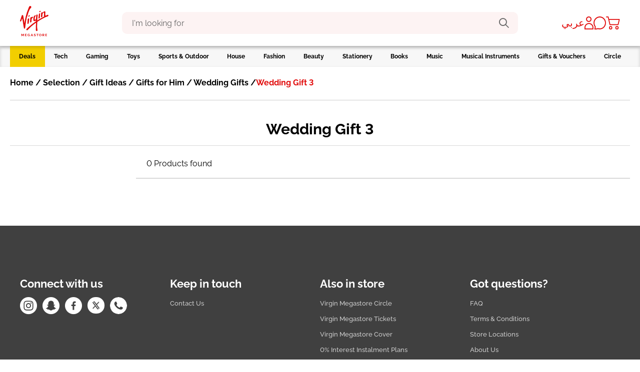

--- FILE ---
content_type: text/html;charset=UTF-8
request_url: https://www.virginmegastore.bh/en/selection/gift-ideas/gifts-for-him/wedding-gifts/wedding-gift-3/c/n990702043
body_size: 56041
content:




<!DOCTYPE html>
<!--[if IE 8 ]> <html class="lt-ie9 ie8" lang="en" dir="ltr"> <![endif]-->
<!--[if IE 9 ]> <html class="lt-ie10 ie9" lang="en" dir="ltr"> <![endif]-->
<!--[if (gte IE 10)|!(IE)]><!--> <html lang="en" dir="ltr"> <!--<![endif]--><head>
	<title>
		Shop for the Best Wedding Gift 3 Online | Virgin Megastore Bahrain</title>
	<meta http-equiv="Content-Type" content="text/html; charset=utf-8"/>
	<meta http-equiv="X-UA-Compatible" content="IE=edge">
	<meta charset="utf-8">
	<meta name="viewport" content="width=device-width, minimum-scale=1, maximum-scale=1">
	<meta name="msapplication-TileColor" content="#ffffff">
	<meta name="msapplication-config" content="/_ui/responsive/theme-virgin/images/icons/browserconfig.xml">
	<meta name="theme-color" content="#ffffff">
	<meta name="apple-mobile-web-app-title" content="Virgin Megastore">
	<meta name="application-name" content="Virgin Megastore">

	





    <script type="text/javascript">
        window.addEventListener('beforeinstallprompt', (e) => e.preventDefault(), { once: true });
    </script>






<script type="text/javascript">
    window.parent.postMessage({
        event_id: "loginStatus",
        loggedInStatus: 'false',
    }, "*");
</script>
<meta name="msvalidate.01" content="D1EAD7D5C2ED626960668C0EAD15CB6A"/>

	<meta name="keywords">
<meta name="description" content="Shop online for the best Wedding Gift 3 on Virgin Megastore Bahrain. Browse a massive range and enjoy Free Delivery over 20 BHD.">
<meta name="robots" content="index,follow">
<link rel="canonical" href="https://www.virginmegastore.bh/en/selection/gift-ideas/gifts-for-him/wedding-gifts/wedding-gift-3/c/n990702043"/>
	<link rel="alternate" hreflang="en-AE" href="https://www.virginmegastore.ae/en/selection/gift-ideas/gifts-for-him/wedding-gifts/wedding-gift-3/c/n990702043"/>
            <link rel="alternate" hreflang="en-QA" href="https://www.virginmegastore.qa/en/selection/gift-ideas/gifts-for-him/wedding-gifts/wedding-gift-3/c/n990702043"/>
            <link rel="alternate" hreflang="ar-QA" href="https://www.virginmegastore.qa/ar/selection/gift-ideas/gifts-for-him/wedding-gifts/wedding-gift-3/c/n990702043"/>
            <link rel="alternate" hreflang="en-BH" href="https://www.virginmegastore.bh/en/selection/gift-ideas/gifts-for-him/wedding-gifts/wedding-gift-3/c/n990702043"/>
            <link rel="alternate" hreflang="ar-BH" href="https://www.virginmegastore.bh/ar/selection/gift-ideas/gifts-for-him/wedding-gifts/wedding-gift-3/c/n990702043"/>
            <link rel="alternate" hreflang="en-EG" href="https://www.virginmegastore.eg/en/selection/gift-ideas/gifts-for-him/wedding-gifts/wedding-gift-3/c/n990702043"/>
            <link rel="alternate" hreflang="ar-EG" href="https://www.virginmegastore.eg/ar/selection/gift-ideas/gifts-for-him/wedding-gifts/wedding-gift-3/c/n990702043"/>
            <link rel="alternate" hreflang="en-OM" href="https://www.virginmegastore.om/en/selection/gift-ideas/gifts-for-him/wedding-gifts/wedding-gift-3/c/n990702043"/>
            <link rel="alternate" hreflang="ar-OM" href="https://www.virginmegastore.om/ar/selection/gift-ideas/gifts-for-him/wedding-gifts/wedding-gift-3/c/n990702043"/>
            <link rel="apple-touch-icon" sizes="180x180" href="/_ui/responsive/theme-virgin/images/icons/apple-touch-icon.png">
<link rel="shortcut icon" sizes="48x48" href="/_ui/responsive/theme-virgin/images/icons/favicon.ico">
<link rel="icon" type="image/png" sizes="32x32" href="/_ui/responsive/theme-virgin/images/icons/favicon-32x32.png">
<link rel="icon" type="image/png" sizes="16x16" href="/_ui/responsive/theme-virgin/images/icons/favicon-16x16.png">
<link rel="manifest" href="/_ui/responsive/theme-virgin/images/icons/manifest.json">
<link rel="mask-icon" href="/_ui/responsive/theme-virgin/images/icons/safari-pinned-tab.svg" color="#e10a0a">
<link rel="stylesheet" type="text/css" media="all" href="/_ui/addons/assistedservicestorefront/responsive/common/css/assistedservicestorefront.css"/>
<link rel="stylesheet" type="text/css" media="all" href="/_ui/addons/assistedservicestorefront/responsive/common/css/storeFinder.css"/>
<link rel="stylesheet" type="text/css" media="all" href="/_ui/addons/assistedservicestorefront/responsive/common/css/customer360.css"/>
<link rel="stylesheet" type="text/css" media="all" href="/_ui/addons/smarteditaddon/responsive/common/css/smarteditaddon.css"/>
<link rel="stylesheet" type="text/css" media="all" href="//fonts.googleapis.com/css?family=Open+Sans:400,600,700,800"/>






    
        <link rel="stylesheet" type="text/css" media="all" href="/_ui/responsive/theme-virgin/css/style.min.css?v=2211.42-2211azuresdk12-20251015-123829-20251105.2-1a447f6-production"/>
    
    

<script type="text/javascript">
    var mediator = (function () {
        var subscribe = function (tracker, fn) {
                    if (!mediator.trackers[tracker]) {
                        mediator.trackers[tracker] = [];
                    }
                    mediator.trackers[tracker].push({context: this, callback: fn});
                    return this;
                },

                publish = function (tracker) {
                    if (!mediator.trackers[tracker]) {
                        return false;
                    }
                    var args = Array.prototype.slice.call(arguments, 1);
                    for (var i = 0, l = mediator.trackers[tracker].length; i < l; i++) {
                        var subscription = mediator.trackers[tracker][i];
                        subscription.callback.apply(subscription.context, args);
                    }
                    return this;
                },

                publishAll = function () {
                    if (Object.keys(mediator.trackers).length === 0) {
                        return false;
                    }
                    for (var tracker in mediator.trackers) {
                        var args = [tracker].concat(Array.prototype.slice.call(arguments));
                        mediator.publish.apply(this, args);
                    }
                    return this;
                };

        return {
            trackers:   {},
            publish:    publish,
            publishAll: publishAll,
            subscribe:  subscribe
        }
    })()
</script>















    

    
        
            
                
                    
                        
                    
                    
                
            
        
    


<script>
    window.dataLayer = window.dataLayer || [];
    var data = {
        'pageType':       'CATEGORY', // Home Page / PLP / PDP / Checkout / payment
        'pageCategory':   'Wedding Gift 3', // Tech / Gaming / Toys /
        'storeLanguage':  'en', // en / ar
        'storeCurrency':  'BHD', // AED / SAR
        'storeCountry':   'BH', // AE / SA
        'userId':         '', // unique user id [example: 62305268] when a user logs in to website
        'userType':       'GuestUser', // GuestUser/ RegisteredUser (if a user is a registered user or not)
        'loggedInStatus': 'No', // Yes / No
        'hashedEmail':    '', // SHA256 hashed email of user
        'userEmail':      '', // email id of the user.., example: abcd@gmail.com'
        'devicePlatform': 'web', // web or web-app [to identify the user on website or the mobile app]
        'loyalty_id':     '' // Loyalty ID  when a user logs in to website
    };

    // Conditionally add 'userPhone' based on isKsaBaseStore
    if (false) {
        let mobileNumberKSA = '';
        
        if (mobileNumberKSA.startsWith('00')) {
            mobileNumberKSA = mobileNumberKSA.slice(2);
        }
        if (mobileNumberKSA && !mobileNumberKSA.startsWith('966')) {
            mobileNumberKSA = '966' + mobileNumberKSA;
        }
        data['userPhone'] = mobileNumberKSA;
    }

    // Push data into dataLayer
    window.dataLayer.push(data);
</script>
<!-- Google Tag Manager Script -->
    <script>(function(w,d,s,l,i){w[l]=w[l]||[];w[l].push({'gtm.start':
                new Date().getTime(),event:'gtm.js'});var f=d.getElementsByTagName(s)[0],
            j=d.createElement(s),dl=l!='dataLayer'?'&l='+l:'';j.async=true;j.src=
            'https://www.googletagmanager.com/gtm.js?id='+i+dl;f.parentNode.insertBefore(j,f);
    })(window,document,'script','dataLayer','GTM-KNZ373HZ');</script>
    <!-- End Google Tag Manager Script -->
<!-- Google Tag Manager Data Layer -->
    <script type="text/javascript">

        

        window.dataLayer = window.dataLayer || [];
        

        window.mediator.subscribe('getMobileOSOnLoad_gtm', function (data) {
            if (data.device) {
                trackPLPOnLoad_gtm(data.device);
            }
        });

        function trackPLPOnLoad_gtm(device) {
            window.dataLayer.push({
                'event': 'productListDetails',
                'device':'false' === 'true' ? device :'web',
                'ecommerce': {
                    'currencyCode': 'BHD',
                    'country':      'BH',
                    'impressions':  [
                        
                    ],
                    'devicel':'false' === 'true' ? ACC.global.getMobileOperatingSystem() :'web'
                }
            });
        }

        

        window.mediator.subscribe('productClick_gtm', function (data) {
            if (data.productCode && data.productName && data.productPrice && data.productUrl) {
                trackProductClick_gtm(data.productCode, data.productName, data.productPrice, data.productUrl);
            }
        });

        function trackProductClick_gtm(productName, productId, productPrice, productBrand, productCat, productVar, productPosition,
                productUrl, list) {
            dataLayer.push({
                'event': 'productClick',
                'device':'false' === 'true' ? ACC.global.getMobileOperatingSystem() :'web',
                'ecommerce': {
                    'currencyCode': 'BHD',
                    'country':      'BH',
                    'click':        {
                        'actionField': {'list': list},
                        'products':    [{
                            'name':     productName,
                            'id':       productId,
                            'price':    productPrice,
                            'brand':    productBrand,
                            'category': productCat,
                            'variant':  productVar,
                            'position': productPosition,
                            'item_device':'false' === 'true' ? ACC.global.getMobileOperatingSystem() :'web',
                        }]
                    }
                }
            });
        }

        function trackCarouselProductClick_gtm(element) {
            const productName = element.getAttribute("data-name");
            const productId = element.getAttribute("data-id");
            const productPrice = element.getAttribute("data-price");
            const productBrand = element.getAttribute("data-brand");
            const productCat = element.getAttribute("data-category");
            const productVar = element.getAttribute("data-variant");
            const productPosition = element.getAttribute("data-position");
            const productUrl = element.getAttribute("data-url");
            const list = element.getAttribute("data-list");
            trackProductClick_gtm(productName, productId, productPrice, productBrand, productCat, productVar, productPosition, productUrl,
                    list);
        }

        window.mediator.subscribe('onMiniCartBtnClick_gtm', function (data) {
            if (data.cart) {
                trackMiniCartBtnClick_gtm(data.cart);
            }
        });

        function trackMiniCartBtnClick_gtm(cart) {
            dataLayer.push({
                'event':     'checkout',
                'device':'false' === 'true' ? ACC.global.getMobileOperatingSystem() :'web',
                'ecommerce': {
                    'currencyCode': 'BHD',
                    'country':      'BH',
                    'checkout':     {
                        'actionField': {'step': 1, 'option': 'Checkout'},
                        'products':    cart,
                        'item_device':'false' === 'true' ? ACC.global.getMobileOperatingSystem() :'web',
                    }
                }
            });
        }

        window.mediator.subscribe('onBannerClick_gtm', function (data) {
            if (data.bannerId && data.bannerName && data.bannerCreative && data.bannerPos && data.bannerUrl) {
                trackBannerClick_gtm(data.bannerId, data.bannerName, data.bannerCreative, data.bannerPos, data.bannerUrl);
            }
        });

        function trackBannerClick_gtm(bannerId, bannerName, bannerCreative, bannerPos, bannerUrl) {
            window.dataLayer.push({
                'event': 'promotionClick',
                'device':'false' === 'true' ? ACC.global.getMobileOperatingSystem() :'web',
                'ecommerce': {
                    'currencyCode': 'BHD',
                    'country':      'BH',
                    'promoClick':   {
                        'promotions': [{
                            'id':       bannerId,
                            'name':     bannerName,
                            'creative': bannerCreative,
                            'position': bannerPos
                        }]
                    }
                }
            });
        }

        window.mediator.subscribe('onPromotionLoad_gtm', function (data) {
            if (data.promotions) {
                trackPromotionLoad_gtm(data.promotions);
            }
        });

        function trackPromotionLoad_gtm(promotions) {
            window.dataLayer.push({
                'event': 'promotionImpression',
                'device':'false' === 'true' ? ACC.global.getMobileOperatingSystem() :'web',
                'ecommerce': {
                    'currencyCode': 'BHD',
                    'country':      'BH',
                    'promoView':    {
                        'promotions': promotions
                    },
                    'item_device':'false' === 'true' ? ACC.global.getMobileOperatingSystem() :'web',
                }
            });
        }

        window.mediator.subscribe('onProductCarouselLoad_gtm', function (data) {
            if (data.impressions) {
                trackProductCarouselLoad_gtm(data.impressions);
            }
        });

        function trackProductCarouselLoad_gtm(impressions) {
            window.dataLayer.push({
                'event': 'productImpression',
                'device':'false' === 'true' ? ACC.global.getMobileOperatingSystem() :'web',
                'ecommerce': {
                    'currencyCode': 'BHD',
                    'country':      'BH',
                    'impressions':  impressions,
                    'item_device':'false' === 'true' ? ACC.global.getMobileOperatingSystem() :'web',
                }
            });
        }

        window.mediator.subscribe('onProductListLoad_gtm', function (data) {
            if (data.impressions) {
                trackProductListLoad_gtm(data.impressions);
            }
        });

        function trackProductListLoad_gtm(impressions) {
            window.dataLayer.push({
                'event': 'productImpression',
                'device':'false' === 'true' ? ACC.global.getMobileOperatingSystem() :'web',
                'ecommerce': {
                    'currencyCode': 'BHD',
                    'country':      'BH',
                    'impressions':  impressions,
                    'item_device':'false' === 'true' ? ACC.global.getMobileOperatingSystem() :'web',
                }
            });
        }

        window.mediator.subscribe('addToCart_gtm', function (data) {
            trackAddToCart_gtm(data.productCode, data.productName, data.productPrice, data.productBrand, data.productCat, data.quantityAdded);
        });

        function trackAddToCart_gtm(productCode, productName, productPrice, productBrand, productCat, quantityAdded) {
            window.dataLayer.push({
                'event': 'addToCart',
                'device':'false' === 'true' ? ACC.global.getMobileOperatingSystem() :'web',
                'ecommerce': {
                    'currencyCode': 'BHD',
                    'country':      'BH',
                    'add':          {
                        'products': [{
                            'id':       productCode,
                            'name':     productName,
                            'price':    productPrice,
                            'brand':    productBrand,
                            'category': productCat,
                            'quantity': Number(quantityAdded),
                            'item_device':'false' === 'true' ? ACC.global.getMobileOperatingSystem() :'web'
                        }]
                    }
                }
            });
        }

        window.mediator.subscribe('removeFromCart_gtm', function (data) {
            if (data.productCode && data.productName && data.productPrice && data.productBrand && data.quantityRemoved) {
                trackRemoveFromCart_gtm(data.productCode, data.productName, data.productPrice, data.productBrand, data.productCat,
                        data.productVar, data.quantityRemoved);
            }
        });

        function trackRemoveFromCart_gtm(productCode, productName, productPrice, productBrand, productCat, productVar, quantityRemoved) {
            window.dataLayer.push({
                'event': 'removeFromCart',
                'device':'false' === 'true' ? ACC.global.getMobileOperatingSystem() :'web',
                'ecommerce': {
                    'currencyCode': 'BHD',
                    'country':      'BH',
                    'remove':       {
                        'products': [{
                            'name':     productName,
                            'id':       productCode,
                            'price':    productPrice,
                            'brand':    productBrand,
                            'category': productCat,
                            'variant':  productVar,
                            'quantity': Number(quantityRemoved),
                            'item_device':'false' === 'true' ? ACC.global.getMobileOperatingSystem() :'web'
                        }]
                    }
                }
            });
        }

        window.mediator.subscribe('onNavItemClick_gtm', function (data) {
            if (data.itemTitle && data.itemLvl === 1) {
                trackTopCategoryClick_gtm(data.itemTitle);
            }

            if (data.itemTitle && data.itemLvl === 2) {
                trackSubCategoryArrowClick_gtm(data.itemTitle);
            }

            if (data.itemTitle && data.itemLvl === 3) {
                trackSubCategoryL3Click_gtm(data.itemTitle, data.itemLabel);
            }
        });

        function trackTopCategoryClick_gtm(itemTitle) {
            window.dataLayer.push({
                'event':         'VMSMobNavFirstLevel',
                'device':'false' === 'true' ? ACC.global.getMobileOperatingSystem() :'web',
                'eventCategory': 'Mob Navigation',
                'eventAction':   itemTitle,
                'eventLabel':    '',
                'country':       'BH'
            });
        }

        function trackSubCategoryArrowClick_gtm(itemTitle) {
            window.dataLayer.push({
                'event':         'VMSMobNavSecondLevel',
                'device':'false' === 'true' ? ACC.global.getMobileOperatingSystem() :'web',
                'eventCategory': 'Mob Navigation',
                'eventAction':   itemTitle,
                'eventLabel':    '',
                'country':       'BH'
            });
        }

        function trackSubCategoryL3Click_gtm(itemTitle, itemLabel) {
            window.dataLayer.push({
                'event':         'VMSMobNavThirdLevel',
                'device':'false' === 'true' ? ACC.global.getMobileOperatingSystem() :'web',
                'eventCategory': 'Mob Navigation',
                'eventAction':   itemTitle,
                'eventLabel':    itemLabel,
                'country':       'BH'
            });
        }

        const coupon = '';

        function onCart_gtmBtnClick(couponCode) {
            window.dataLayer.push({
                'event': 'checkout',
                'device':'false' === 'true' ? ACC.global.getMobileOperatingSystem() :'web',
                'ecommerce': {
                    'currencyCode': 'BHD',
                    'country':      'BH',
                    'checkout':     {
                        'actionField':{'step': 1, 'option': 'Checkout'},
                        'products': [],
                        'coupon'     :couponCode || ''
                    },
                }
            });
        }

    </script>
    <!-- End Google Tag Manager Data Layer -->



    <script type="text/javascript">
        var moeDataCenter = "dc_2";
        var moeAppID = "TDF9YJ2XZV20ML1ULOU38VIM";
        var moEngageEnv = "0";

        !function (e, n, i, t, a, r, o, d) {
            if (!moeDataCenter || !moeDataCenter.match(/^dc_[0-9]+$/gm)) return console.error(
                    "Data center has not been passed correctly. Please follow the SDK installation instruction carefully.");
            var s = e[a] = e[a] || [];
            if (s.invoked = 0, s.initialised > 0 || s.invoked > 0) return console.error(
                    "MoEngage Web SDK initialised multiple times. Please integrate the Web SDK only once!"), !1;
            e.moengage_object = a;
            var l = {}, g = function n(i) {
                return function () {
                    for (var n = arguments.length, t = Array(n), a = 0; a < n; a++) t[a] = arguments[a];
                    (e.moengage_q = e.moengage_q || []).push({f: i, a: t})
                }
            }, u = ["track_event", "add_user_attribute", "add_first_name", "add_last_name", "add_email", "add_mobile", "add_user_name",
                "add_gender", "add_birthday", "destroy_session", "add_unique_user_id", "update_unique_user_id", "moe_events", "call_web_push",
                "track", "location_type_attribute"], m = {onsite: ["getData", "registerCallback"]};
            for (var c in u) l[u[c]] = g(u[c]);
            for (var v in m) for (var f in m[v]) null == l[v] && (l[v] = {}), l[v][m[v][f]] = g(v + "." + m[v][f]);
            r = n.createElement(i), o = n.getElementsByTagName("head")[0], r.async = 1, r.src = t, o.appendChild(r), e.moe =
                    e.moe || function () {
                        return (s.invoked = s.invoked + 1, s.invoked > 1) ? (console.error(
                                "MoEngage Web SDK initialised multiple times. Please integrate the Web SDK only once!"), !1) : (d =
                                arguments.length <= 0 ? void 0 : arguments[0], l)
                    }, r.addEventListener("load", function () {
                if (d) return e[a] = e.moe(d), e[a].initialised = e[a].initialised + 1 || 1, !0
            }), r.addEventListener("error", function () {
                return console.error("Moengage Web SDK loading failed."), !1
            })
        }(window, document, "script", "https://cdn.moengage.com/release/" + moeDataCenter + "/moe_webSdk.min.latest.js", "Moengage");

        Moengage = moe({
            app_id:     moeAppID,
            debug_logs: moEngageEnv
        });
    </script>
<meta name="google-site-verification" content="9hmJAWC2hCTUkU73tKTt4h5WivvKxLQMFH3B4JOrYbY" />




  







<!-- Paypal Integration -->
<!-- FACEBOOK -->
	<meta property="og:title"
		  content="Shop for the Best Wedding Gift 3 Online | Virgin Megastore Bahrain">
	<meta property="og:description" content="Electronics, music, toys, fashion, home decor & more from top brands.">
	<meta property="og:image"
		  content="https://www.virginmegastore.bh/_ui/responsive/theme-virgin/media/img/Virgin_Megastore_Logo.svg">

	<!-- TWITTER -->
	<meta name="twitter:card" content="summary_large_image">
	<meta name="twitter:image"
		  content="https://www.virginmegastore.bh/_ui/responsive/theme-virgin/media/img/Virgin_Megastore_Logo.svg">
	<meta name="twitter:title"
		  content="Shop for the Best Wedding Gift 3 Online | Virgin Megastore Bahrain">
	<meta name="twitter:description" content="Electronics, music, toys, fashion, home decor & more from top brands.">

	<!-- TestFreaks JavaScript Library for Reviews-->
	<script async src="https://js.testfreaks.com/onpage/virginmegastore.bh/head.js?v=2"></script>

<script>(window.BOOMR_mq=window.BOOMR_mq||[]).push(["addVar",{"rua.upush":"false","rua.cpush":"false","rua.upre":"false","rua.cpre":"false","rua.uprl":"false","rua.cprl":"false","rua.cprf":"false","rua.trans":"","rua.cook":"false","rua.ims":"false","rua.ufprl":"false","rua.cfprl":"false","rua.isuxp":"false","rua.texp":"norulematch","rua.ceh":"false","rua.ueh":"false","rua.ieh.st":"0"}]);</script>
                              <script>!function(e){var n="https://s.go-mpulse.net/boomerang/";if("False"=="True")e.BOOMR_config=e.BOOMR_config||{},e.BOOMR_config.PageParams=e.BOOMR_config.PageParams||{},e.BOOMR_config.PageParams.pci=!0,n="https://s2.go-mpulse.net/boomerang/";if(window.BOOMR_API_key="KMM5F-W7UP2-7PQDP-68BEV-XCRA7",function(){function e(){if(!o){var e=document.createElement("script");e.id="boomr-scr-as",e.src=window.BOOMR.url,e.async=!0,i.parentNode.appendChild(e),o=!0}}function t(e){o=!0;var n,t,a,r,d=document,O=window;if(window.BOOMR.snippetMethod=e?"if":"i",t=function(e,n){var t=d.createElement("script");t.id=n||"boomr-if-as",t.src=window.BOOMR.url,BOOMR_lstart=(new Date).getTime(),e=e||d.body,e.appendChild(t)},!window.addEventListener&&window.attachEvent&&navigator.userAgent.match(/MSIE [67]\./))return window.BOOMR.snippetMethod="s",void t(i.parentNode,"boomr-async");a=document.createElement("IFRAME"),a.src="about:blank",a.title="",a.role="presentation",a.loading="eager",r=(a.frameElement||a).style,r.width=0,r.height=0,r.border=0,r.display="none",i.parentNode.appendChild(a);try{O=a.contentWindow,d=O.document.open()}catch(_){n=document.domain,a.src="javascript:var d=document.open();d.domain='"+n+"';void(0);",O=a.contentWindow,d=O.document.open()}if(n)d._boomrl=function(){this.domain=n,t()},d.write("<bo"+"dy onload='document._boomrl();'>");else if(O._boomrl=function(){t()},O.addEventListener)O.addEventListener("load",O._boomrl,!1);else if(O.attachEvent)O.attachEvent("onload",O._boomrl);d.close()}function a(e){window.BOOMR_onload=e&&e.timeStamp||(new Date).getTime()}if(!window.BOOMR||!window.BOOMR.version&&!window.BOOMR.snippetExecuted){window.BOOMR=window.BOOMR||{},window.BOOMR.snippetStart=(new Date).getTime(),window.BOOMR.snippetExecuted=!0,window.BOOMR.snippetVersion=12,window.BOOMR.url=n+"KMM5F-W7UP2-7PQDP-68BEV-XCRA7";var i=document.currentScript||document.getElementsByTagName("script")[0],o=!1,r=document.createElement("link");if(r.relList&&"function"==typeof r.relList.supports&&r.relList.supports("preload")&&"as"in r)window.BOOMR.snippetMethod="p",r.href=window.BOOMR.url,r.rel="preload",r.as="script",r.addEventListener("load",e),r.addEventListener("error",function(){t(!0)}),setTimeout(function(){if(!o)t(!0)},3e3),BOOMR_lstart=(new Date).getTime(),i.parentNode.appendChild(r);else t(!1);if(window.addEventListener)window.addEventListener("load",a,!1);else if(window.attachEvent)window.attachEvent("onload",a)}}(),"".length>0)if(e&&"performance"in e&&e.performance&&"function"==typeof e.performance.setResourceTimingBufferSize)e.performance.setResourceTimingBufferSize();!function(){if(BOOMR=e.BOOMR||{},BOOMR.plugins=BOOMR.plugins||{},!BOOMR.plugins.AK){var n=""=="true"?1:0,t="",a="aoargxix2w5nc2lhu2lq-f-734bae1a3-clientnsv4-s.akamaihd.net",i="false"=="true"?2:1,o={"ak.v":"39","ak.cp":"1165216","ak.ai":parseInt("497818",10),"ak.ol":"0","ak.cr":9,"ak.ipv":4,"ak.proto":"h2","ak.rid":"f427917a","ak.r":51095,"ak.a2":n,"ak.m":"dsca","ak.n":"essl","ak.bpcip":"3.129.19.0","ak.cport":59718,"ak.gh":"23.215.214.230","ak.quicv":"","ak.tlsv":"tls1.3","ak.0rtt":"","ak.0rtt.ed":"","ak.csrc":"-","ak.acc":"","ak.t":"1768400535","ak.ak":"hOBiQwZUYzCg5VSAfCLimQ==QFmkvfdlzlg2n7VuMgk+yRSpcz4yszliCHF5FB8p6gIq/g5oE/j1e66Yww7jifKs4M08QONhliYtMa3qj4WjhQ0DWzhRcis6GXsb5fpVcwQcZwEjamjzA0uBQmRVR0XfAJpFQ0qnhLKH5VyxAcRORLeAETIrw3a9NU91HJOWSyAFV2XqfFPE4ERiyZBtjuHD/07Slz7BXJKuxxemNBk3stLQQN/7JJ9RphAOPH/CFnLhCxMKgnL7vPPuy5g/lVEXoBy404/v0Rk10f8y02S7ZEL7mHAnm/vu94z8adHq2geO1kTxYxOBi3uJbtL+G2Zy9uakvkG2Mu8XbjxnBa/WBPqU5dGbhHzb1mkBvQRYjFf+RR9cf3eZPxt1e0tM+pxlNiWLVERSVOw0zEDsfG1C2oddsvpylhc4HxcL5D3abp0=","ak.pv":"24","ak.dpoabenc":"","ak.tf":i};if(""!==t)o["ak.ruds"]=t;var r={i:!1,av:function(n){var t="http.initiator";if(n&&(!n[t]||"spa_hard"===n[t]))o["ak.feo"]=void 0!==e.aFeoApplied?1:0,BOOMR.addVar(o)},rv:function(){var e=["ak.bpcip","ak.cport","ak.cr","ak.csrc","ak.gh","ak.ipv","ak.m","ak.n","ak.ol","ak.proto","ak.quicv","ak.tlsv","ak.0rtt","ak.0rtt.ed","ak.r","ak.acc","ak.t","ak.tf"];BOOMR.removeVar(e)}};BOOMR.plugins.AK={akVars:o,akDNSPreFetchDomain:a,init:function(){if(!r.i){var e=BOOMR.subscribe;e("before_beacon",r.av,null,null),e("onbeacon",r.rv,null,null),r.i=!0}return this},is_complete:function(){return!0}}}}()}(window);</script></head>

<body class="page-productGrid pageType-CategoryPage template-pages-category-productGridPage  smartedit-page-uid-productGrid smartedit-page-uuid-eyJpdGVtSWQiOiJwcm9kdWN0R3JpZCIsImNhdGFsb2dJZCI6InZpcmdpbkJoQ29udGVudENhdGFsb2ciLCJjYXRhbG9nVmVyc2lvbiI6Ik9ubGluZSJ9 smartedit-catalog-version-uuid-virginBhContentCatalog/Online  language-en">

<script type="text/javascript">
    function ready(callback) {
        // in case the document is already rendered
        if (document.readyState !== 'loading') {
            callback();
        } else if (document.addEventListener) {
            // modern browsers
            document.addEventListener('DOMContentLoaded', callback);
        }
    }
</script><!-- Google Tag Manager Noscript -->
    <noscript><iframe src="https://www.googletagmanager.com/ns.html?id=GTM-KNZ373HZ" height="0" width="0" style="display:none;visibility:hidden"></iframe></noscript>
    <!-- End Google Tag Manager Noscript -->
<div class="js-spinner spinner__container v-hidden">
    <div class="spinner__wrapper">
        <div class="spinner__dot"></div>
        <div class="spinner__dot"></div>
        <div class="spinner__dot"></div>
        <div class="spinner__dot"></div>
        <div class="spinner__dot"></div>
        <div class="spinner__dot"></div>
        <h3 class="spinner__text">Loading</h3>
    </div>
</div><main data-currency-iso-code="BHD">

            <div class="yCmsContentSlot container">
</div><header id="header" class="header">

    <div class="container header__container main-header  js-main-header">

        


<div class="header__logoMobileMenu">

    
        <div class="header__mobileMenu mobileMenuIcon js-mobile-navigation-toggle  ">
            <div class="mobileMenuIcon__wrapper">
                <div class="mobileMenuIcon__icon"></div>
            </div>
        </div>
    

    <div class="header__logo">
        
            <div class="item push "
     data-track='pushfeature'
     data-el="VirginLogoComponent">
     <a href="/en/">
                <img alt="" src="/medias/Virgin-Megastore-Logo.svg?context=[base64]">
            </a>
        </div>
        
    </div>
</div>


<div id="search" class=" ">
    <div class="wrapper">
        
            <div class="site-search ui-front">
    <form id="js-site-search-form" name="search_form_SearchBox" method="get" action="/en/search/">
        <div class="input-group">
            <span id="js-flyout-localized-texts" class="d-none" data-localized-headline-suggestions="KEYWORDS" data-localized-headline-recommendations="PRODUCT RECOMMENDATIONS"></span>
            <input type="text" id="js-site-search-input" class="form-control js-site-search-input" name="text"
                       value="" maxlength="100" placeholder="I'm looking for"
                       data-options='{"autocompleteUrl" : "/en/search/autocomplete/SearchBox","minCharactersBeforeRequest" : "3","waitTimeBeforeRequest" : "500","displayProductImages" : true}'>
            <button class="js-search-icon input-group-btn" type="submit">
                    <span class="vgn-icon vgn-icon__search input-group-btn__icon"></span>
                </button>
            <button class="js-remove-search-text input-group-btn input-group-btn--clear-search d-none" type="button">
                    <span class="vgn-icon vgn-icon__cross input-group-btn__icon input-group-btn__icon--close"></span>
                </button>
            </div>
    </form>
</div>

        
            
        
    </div>
</div><div id="staffIdContainer" class="header__staff-id d-none">
                    <span>Staff ID: <span id="staffIdDisplay"></span></span>
                </div>
                <nav role="navigation" class="headerIcons js-secondary-navigation ">
                    <div class="headerIcons__element languageSwitch">
                                <form id="lang_form_" class="lang-form" action="/en/_s/language" method="post"><a class="languageSwitch__link js-language-switch language-switcher" data-isocode="ar">
                    عربي</a>
            <div>
<input type="hidden" name="CSRFToken" value="7df01873-3147-4629-93d2-78cc1a9a2686" />
</div></form></div>
                        






    
        
    
    



<div class="headerIcons__element myAccount">
    
        
            <a href="/en/login" class="myAccount__link">
                <span class="myAccount__icon vgn-icon vgn-icon__profile"></span>
            </a>
        
    

    
</div>




<div class="headerIcons__element chat">
    
        
        
            <div class="chat__container js-zendeskWidget"><img class="chat__icon" src="/_ui/responsive/theme-virgin/images/icons/icon-chat-help.svg"/></div>
        
    
</div>







<div class="headerIcons__element headerCart">
    <a href="/en/cart" class="headerCart__link js-mini-cart-icon">
        <img class="headerCart__icon" src="/_ui/responsive/theme-virgin/images/icons/icon-cart.svg"/>
        <span class="headerCart__totalItems js-mini-cart-count isHidden">0</span>
    </a>
</div>
</nav>
            </div>
</header>

<nav id="main-navigation" class="mainNavigation js-mainNavigation ">
    <div class="mainNavigation__inner">
        <div class="container">
            <ul class="mainNavigation__list mainNavigation__list--l1 js-mainNavigation-list">
                <div class="mainNavigation__headline mainNavigation__headline--l1">
                    Category</div>

                <li class="mainNavigation__item mainNavigation__item--l1 SaleNavNode no-2nd-level  " data-id="SaleNavNode">

                            <a class="mainNavigation__link mainNavigation__link--l1 js-mainNavigation-link-l1 "
                               href="/en/sale" target="_self">
                                <span class="mainNavigation__linkText">Deals</span>
                                <span class="mainNavigation__linkArrow mainNavigation__linkArrow--l1"></span>
                            </a>


                            <ul class="mainNavigation__sublist mainNavigation__sublist--l2 js-navLevelDropdown">
                                <div class="mainNavigation__section mainNavigation__section--l2 js-navSection-l2">
                                    <div class="mainNavigation__headlineBack mainNavigation__headlineBack--l2">
                                        <div class="mainNavigation__headline mainNavigation__headline--main">Deals</div>
                                        <a class="mainNavigation__backLink btn-back js-navigation-l2-btn-back" role="button" href="#"
                                           onClick="return false;">
                                            <span class="mainNavigation__backArrow"></span>
                                            <span class="mainNavigation__backText">Back</span>
                                        </a>
                                    </div>

                                    <li class="mainNavigation__subItem mainNavigation__subItem--l2 js-navLevel-two">
                                        <a class="mainNavigation__subLink mainNavigation__subLink--l2 js-mainNavigation-subLink-l2"
                                           href="/en/sale" target="_self">
                                            <span class="mainNavigation__subLinkText">All&nbsp;Deals</span>
                                        </a>
                                    </li>

                                    </div>

                                <div class="mainNavigation__section mainNavigation__section--l3 navSubItems js-nav-subItems"></div>
                                <div class="mainNavigation__section mainNavigation__section--banners js-nav-banners"></div>

                            </ul>
                        </li>
                    <li class="mainNavigation__item mainNavigation__item--l1 TechNavNode js-navLevel  has-banners" data-id="TechNavNode">

                            <div class="mainNavigation__brandsBanners mainNavigation__brandsBanners--l1">
                                    





<div class="mainNavigation__brandBanner js-top-brands-l1">
    <div class="mainNavigation__brandBannerTitle">
        
            <div class="mainNavigation__brand">
                
                    <div class="mainNavigation__headline">Top Brands</div>
                
            </div>
        
        
            <div class="mainNavigation__banner">
                
                    <div class="mainNavigation__headline">Popular Picks</div>
                
            </div>
        
    </div>

    <div class="mainNavigation__brandBannerContent">
        
            <div class="mainNavigation__brand">
                <div class="mainNavigation__headline mainNavigation__headlineBrand">
                    Top Brands
                </div>
                <div class="mainNavigation__brandItems">
                    
                        
                            <div class="mainNavigation__brandItem">
                                
                                    
                                        
                                        <a class="mainNavigation__brandLink" href="/en/apple-shop" target="_self">
                                            <img src="/medias/Apple-logo.webp?context=[base64]" class="mainNavigation__brandImage"
                                                 alt=""/>
                                        </a>
                                    
                                    
                                
                            </div>
                        
                    
                        
                            <div class="mainNavigation__brandItem">
                                
                                    
                                        
                                        <a class="mainNavigation__brandLink" href="/en/brands/fujifilm" target="_self">
                                            <img src="/medias/Fujifilm-logo.webp?context=[base64]" class="mainNavigation__brandImage"
                                                 alt=""/>
                                        </a>
                                    
                                    
                                
                            </div>
                        
                    
                        
                            <div class="mainNavigation__brandItem">
                                
                                    
                                        
                                        <a class="mainNavigation__brandLink" href="/en/bose" target="_self">
                                            <img src="/medias/Bose-logo.webp?context=[base64]" class="mainNavigation__brandImage"
                                                 alt=""/>
                                        </a>
                                    
                                    
                                
                            </div>
                        
                    
                        
                            <div class="mainNavigation__brandItem">
                                
                                    
                                        
                                        <a class="mainNavigation__brandLink" href="/en/anker-innovations" target="_self">
                                            <img src="/medias/Anker-Navigation-Logo.jpg?context=[base64]" class="mainNavigation__brandImage"
                                                 alt=""/>
                                        </a>
                                    
                                    
                                
                            </div>
                        
                    
                        
                            <div class="mainNavigation__brandItem">
                                
                                    
                                        
                                        <a class="mainNavigation__brandLink" href="/en/jbl" target="_self">
                                            <img src="/medias/JBL-Navigation-Logo.webp?context=[base64]" class="mainNavigation__brandImage"
                                                 alt=""/>
                                        </a>
                                    
                                    
                                
                            </div>
                        
                    
                        
                            <div class="mainNavigation__brandItem">
                                
                                    
                                        
                                        <a class="mainNavigation__brandLink" href="/en/brands/asus" target="_self">
                                            <img src="/medias/Asus-logo.webp?context=[base64]" class="mainNavigation__brandImage"
                                                 alt=""/>
                                        </a>
                                    
                                    
                                
                            </div>
                        
                    
                        
                            <div class="mainNavigation__brandItem">
                                
                                    
                                        
                                        <a class="mainNavigation__brandLink" href="/en/brands/samsung" target="_self">
                                            <img src="/medias/Samsung-logo.jpg?context=bWFzdGVyfGltYWdlc3wyMjcwM3xpbWFnZS9qcGVnfGFERmhMMmd4WlM4eE1EYzBNREEzT1RreE9URXpOQzlUWVcxemRXNW5MV3h2WjI4dWFuQm58YWY1MWM0YjNiODhkZWZhMGJkMTdjMDBiMGIwYzcxYzYwZjJiZTMxNjJjYTIwYmRmZjQxZjgyMTlmYTcxMGQ1Yw" class="mainNavigation__brandImage"
                                                 alt=""/>
                                        </a>
                                    
                                    
                                
                            </div>
                        
                    
                        
                            <div class="mainNavigation__brandItem">
                                
                                    
                                        
                                        <a class="mainNavigation__brandLink" href="/en/brands/amazon" target="_self">
                                            <img src="/medias/Amazon-logo.webp?context=[base64]" class="mainNavigation__brandImage"
                                                 alt=""/>
                                        </a>
                                    
                                    
                                
                            </div>
                        
                    
                        
                            <div class="mainNavigation__brandItem">
                                
                                    
                                        
                                        <a class="mainNavigation__brandLink" href="/en/brands/insta360" target="_self">
                                            <img src="/medias/Insta360-logo.jpg?context=[base64]" class="mainNavigation__brandImage"
                                                 alt=""/>
                                        </a>
                                    
                                    
                                
                            </div>
                        
                    
                        
                            <div class="mainNavigation__brandItem">
                                
                                    
                                        
                                        <a class="mainNavigation__brandLink" href="/en/brands/sony" target="_self">
                                            <img src="/medias/Sony-logo.webp?context=[base64]" class="mainNavigation__brandImage"
                                                 alt=""/>
                                        </a>
                                    
                                    
                                
                            </div>
                        
                    
                </div>
            </div>
        

        
            <div class="mainNavigation__banner">
                <div class="mainNavigation__headline mainNavigation__headlineBanner">
                    Popular Picks
                </div>
                <div class="mainNavigation__bannerItems">
                    
                        
                            <div class="mainNavigation__bannerItem">
                                
                                    
                                        
                                        <a class="mainNavigation__bannerLink" href="/en/sale/tech-deals/c/n991502" target="_self">
                                            <img src="/medias/VM-Square-Navigation-Tech-Deals-640x640.webp?context=[base64]" class="mainNavigation__bannerImage"
                                                 alt=""/>
                                            <div class="mainNavigation__bannerTitle">Get limited time offers on electronics.</div>
                                        </a>
                                    
                                    
                                
                            </div>
                        
                    
                        
                            <div class="mainNavigation__bannerItem">
                                
                                    
                                        
                                        <a class="mainNavigation__bannerLink" href="/en/electronics-accessories/headphones-audio/c/n010500" target="_self">
                                            <img src="/medias/VM-Square-Navigation-Headphones-Earbuds-640x640.webp?context=[base64]" class="mainNavigation__bannerImage"
                                                 alt=""/>
                                            <div class="mainNavigation__bannerTitle">Explore Our Headphone Collection</div>
                                        </a>
                                    
                                    
                                
                            </div>
                        
                    
                </div>
            </div>
        

    </div>
</div>
</div>
                            <a class="mainNavigation__link mainNavigation__link--l1 js-mainNavigation-link-l1 js-nodeHasChildren"
                               href="/en/tech" target="_self">
                                <span class="mainNavigation__linkText">Tech</span>
                                <span class="mainNavigation__linkArrow mainNavigation__linkArrow--l1"></span>
                            </a>


                            <ul class="mainNavigation__sublist mainNavigation__sublist--l2 js-navLevelDropdown">
                                <div class="mainNavigation__section mainNavigation__section--l2 js-navSection-l2">
                                    <div class="mainNavigation__headlineBack mainNavigation__headlineBack--l2">
                                        <div class="mainNavigation__headline mainNavigation__headline--main">Tech</div>
                                        <a class="mainNavigation__backLink btn-back js-navigation-l2-btn-back" role="button" href="#"
                                           onClick="return false;">
                                            <span class="mainNavigation__backArrow"></span>
                                            <span class="mainNavigation__backText">Back</span>
                                        </a>
                                    </div>

                                    <li class="mainNavigation__subItem mainNavigation__subItem--l2 js-navLevel-two">
                                        <a class="mainNavigation__subLink mainNavigation__subLink--l2 js-mainNavigation-subLink-l2"
                                           href="/en/tech" target="_self">
                                            <span class="mainNavigation__subLinkText">All&nbsp;Tech</span>
                                        </a>
                                    </li>

                                    <li class="mainNavigation__subItem mainNavigation__subItem--l2 js-navLevel-two "
                                                data-id="navigationNode_00000DX6">
                                                <a class="mainNavigation__subLink mainNavigation__subLink--l2 js-mainNavigation-subLink-l2 js-nodeHasChildren"
                                                   href="/en/apple-shop" target="_self">
                                                    <span class="mainNavigation__subLinkText">Apple</span>
                                                    <span class="mainNavigation__subLinkArrow mainNavigation__subLinkArrow--l2"></span>
                                                </a>

                                                <ul class="mainNavigation__sublist mainNavigation__sublist--l3 js-navLevelTwoDropdown">
                                                    <div class="mainNavigation__headlineBack mainNavigation__headlineBack--l3">
                                                            <p class="mainNavigation__headline mainNavigation__headline--main">Apple</p>
                                                            <a class="mainNavigation__backLink btn-back js-navigation-l3-btn-back"
                                                               role="button" href="#" onClick="return false;">
                                                                <span class="mainNavigation__backArrow"></span>
                                                                <span class="mainNavigation__backText">Back</span>
                                                            </a>
                                                        </div>
                                                    <li class="mainNavigation__subItem mainNavigation__subItem--l3 js-navLevel-three">
                                                        <a class="mainNavigation__subLink mainNavigation__subLink--l3"
                                                           href="/en/apple-shop" target="_self">
                                                            <span class="mainNavigation__subLinkText">All&nbsp;Apple</span>
                                                        </a>
                                                    </li>

                                                    <li class="mainNavigation__subItem mainNavigation__subItem--l3 js-navLevel-three  data-id="
                                                            navigationNode_00000DX8">
                                                            <a class="mainNavigation__subLink mainNavigation__subLink--l3"
                                                               href="/en/electronics-accessories/apple/iphone/c/n010807" target="_self">
                                                                <span class="mainNavigation__subLinkText">iPhone</span>
                                                            </a>
                                                            </li>
                                                        <li class="mainNavigation__subItem mainNavigation__subItem--l3 js-navLevel-three  data-id="
                                                            navigationNode_00000DX9">
                                                            <a class="mainNavigation__subLink mainNavigation__subLink--l3"
                                                               href="/en/electronics-accessories/apple/ipad/c/n010805" target="_self">
                                                                <span class="mainNavigation__subLinkText">iPad</span>
                                                            </a>
                                                            </li>
                                                        <li class="mainNavigation__subItem mainNavigation__subItem--l3 js-navLevel-three  data-id="
                                                            navigationNode_00000DXB">
                                                            <a class="mainNavigation__subLink mainNavigation__subLink--l3"
                                                               href="/en/electronics-accessories/apple/mac/c/n010802" target="_self">
                                                                <span class="mainNavigation__subLinkText">Mac</span>
                                                            </a>
                                                            </li>
                                                        <li class="mainNavigation__subItem mainNavigation__subItem--l3 js-navLevel-three  data-id="
                                                            navigationNode_00000ENV">
                                                            <a class="mainNavigation__subLink mainNavigation__subLink--l3"
                                                               href="/en/electronics-accessories/apple/apple-watch/c/n010803" target="_self">
                                                                <span class="mainNavigation__subLinkText">Apple Watch</span>
                                                            </a>
                                                            </li>
                                                        <li class="mainNavigation__subItem mainNavigation__subItem--l3 js-navLevel-three  data-id="
                                                            navigationNode_000011T6">
                                                            <a class="mainNavigation__subLink mainNavigation__subLink--l3"
                                                               href="/en/electronics-accessories/apple/apple-accessories/airtag/c/n01080108" target="_self">
                                                                <span class="mainNavigation__subLinkText">AirTag</span>
                                                            </a>
                                                            </li>
                                                        <li class="mainNavigation__subItem mainNavigation__subItem--l3 js-navLevel-three  data-id="
                                                            navigationNode_00000DXD">
                                                            <a class="mainNavigation__subLink mainNavigation__subLink--l3"
                                                               href="/en/electronics-accessories/apple/apple-accessories/c/n010801" target="_self">
                                                                <span class="mainNavigation__subLinkText">Apple Accessories</span>
                                                            </a>
                                                            </li>
                                                        <li class="mainNavigation__subItem mainNavigation__subItem--l3 js-navLevel-three  data-id="
                                                            navigationNode_00000DXG">
                                                            <a class="mainNavigation__subLink mainNavigation__subLink--l3"
                                                               href="/en/electronics-accessories/apple/airpods-earpods/c/n010808" target="_self">
                                                                <span class="mainNavigation__subLinkText">AirPods & EarPods</span>
                                                            </a>
                                                            </li>
                                                        <li class="mainNavigation__subItem mainNavigation__subItem--l3 js-navLevel-three  data-id="
                                                            navigationNode_00000DXH">
                                                            <a class="mainNavigation__subLink mainNavigation__subLink--l3"
                                                               href="/en/gift-cards-vouchers/entertainment-gift-cards/itunes-gift-cards/c/n11000102" target="_self">
                                                                <span class="mainNavigation__subLinkText">iTunes</span>
                                                            </a>
                                                            </li>
                                                        <div class="mainNavigation__subBrandsBanners js-nav-subBanners"></div>

                                                </ul>
                                            </li>
                                        <li class="mainNavigation__subItem mainNavigation__subItem--l2 js-navLevel-two "
                                                data-id="navigationNode_00000DWE">
                                                <a class="mainNavigation__subLink mainNavigation__subLink--l2 js-mainNavigation-subLink-l2 js-nodeHasChildren"
                                                   href="/en/electronics-accessories/mobiles-accessories/c/n010300" target="_self">
                                                    <span class="mainNavigation__subLinkText">Mobiles & Accessories</span>
                                                    <span class="mainNavigation__subLinkArrow mainNavigation__subLinkArrow--l2"></span>
                                                </a>

                                                <ul class="mainNavigation__sublist mainNavigation__sublist--l3 js-navLevelTwoDropdown">
                                                    <div class="mainNavigation__headlineBack mainNavigation__headlineBack--l3">
                                                            <p class="mainNavigation__headline mainNavigation__headline--main">Mobiles & Accessories</p>
                                                            <a class="mainNavigation__backLink btn-back js-navigation-l3-btn-back"
                                                               role="button" href="#" onClick="return false;">
                                                                <span class="mainNavigation__backArrow"></span>
                                                                <span class="mainNavigation__backText">Back</span>
                                                            </a>
                                                        </div>
                                                    <li class="mainNavigation__subItem mainNavigation__subItem--l3 js-navLevel-three">
                                                        <a class="mainNavigation__subLink mainNavigation__subLink--l3"
                                                           href="/en/electronics-accessories/mobiles-accessories/c/n010300" target="_self">
                                                            <span class="mainNavigation__subLinkText">All&nbsp;Mobiles & Accessories</span>
                                                        </a>
                                                    </li>

                                                    <li class="mainNavigation__subItem mainNavigation__subItem--l3 js-navLevel-three  data-id="
                                                            navigationNode_00000DWF">
                                                            <a class="mainNavigation__subLink mainNavigation__subLink--l3"
                                                               href="/en/electronics-accessories/mobiles-accessories/mobile-phones/c/n010301" target="_self">
                                                                <span class="mainNavigation__subLinkText">Mobile Phones</span>
                                                            </a>
                                                            </li>
                                                        <li class="mainNavigation__subItem mainNavigation__subItem--l3 js-navLevel-three  data-id="
                                                            navigationNode_00000DWG">
                                                            <a class="mainNavigation__subLink mainNavigation__subLink--l3"
                                                               href="/en/electronics-accessories/mobiles-accessories/mobile-cases/c/n010302" target="_self">
                                                                <span class="mainNavigation__subLinkText">Mobile Cases</span>
                                                            </a>
                                                            </li>
                                                        <li class="mainNavigation__subItem mainNavigation__subItem--l3 js-navLevel-three  data-id="
                                                            navigationNode_00000Q8M">
                                                            <a class="mainNavigation__subLink mainNavigation__subLink--l3"
                                                               href="/en/electronics-accessories/mobiles-accessories/mobile-screen-protection/c/n010305" target="_self">
                                                                <span class="mainNavigation__subLinkText">Screen protectors</span>
                                                            </a>
                                                            </li>
                                                        <li class="mainNavigation__subItem mainNavigation__subItem--l3 js-navLevel-three  data-id="
                                                            navigationNode_00000DWI">
                                                            <a class="mainNavigation__subLink mainNavigation__subLink--l3"
                                                               href="/en/electronics-accessories/mobiles-accessories/mobile-cables-adaptors/c/n010304" target="_self">
                                                                <span class="mainNavigation__subLinkText">Cables & Adaptors</span>
                                                            </a>
                                                            </li>
                                                        <li class="mainNavigation__subItem mainNavigation__subItem--l3 js-navLevel-three  data-id="
                                                            navigationNode_00000Q8N">
                                                            <a class="mainNavigation__subLink mainNavigation__subLink--l3"
                                                               href="/en/electronics-accessories/mobiles-accessories/selfie-sticks-tripods/c/n010306" target="_self">
                                                                <span class="mainNavigation__subLinkText">Selfie Sticks & Tripods</span>
                                                            </a>
                                                            </li>
                                                        <li class="mainNavigation__subItem mainNavigation__subItem--l3 js-navLevel-three  data-id="
                                                            navigationNode_00000Q8O">
                                                            <a class="mainNavigation__subLink mainNavigation__subLink--l3"
                                                               href="/en/electronics-accessories/mobiles-accessories/mobile-home-travel-chargers/c/n010307" target="_self">
                                                                <span class="mainNavigation__subLinkText">Home & Travel Chargers</span>
                                                            </a>
                                                            </li>
                                                        <li class="mainNavigation__subItem mainNavigation__subItem--l3 js-navLevel-three  data-id="
                                                            navigationNode_00000Q8P">
                                                            <a class="mainNavigation__subLink mainNavigation__subLink--l3"
                                                               href="/en/electronics-accessories/mobiles-accessories/mobile-car-chargers-accessories/c/n010308" target="_self">
                                                                <span class="mainNavigation__subLinkText">Car Chargers & Accessories</span>
                                                            </a>
                                                            </li>
                                                        <li class="mainNavigation__subItem mainNavigation__subItem--l3 js-navLevel-three  data-id="
                                                            navigationNode_00000Q8R">
                                                            <a class="mainNavigation__subLink mainNavigation__subLink--l3"
                                                               href="/en/electronics-accessories/mobiles-accessories/power-banks/c/n010310" target="_self">
                                                                <span class="mainNavigation__subLinkText">Power Banks</span>
                                                            </a>
                                                            </li>
                                                        <li class="mainNavigation__subItem mainNavigation__subItem--l3 js-navLevel-three  data-id="
                                                            navigationNode_00000Q8T">
                                                            <a class="mainNavigation__subLink mainNavigation__subLink--l3"
                                                               href="/en/electronics-accessories/mobiles-accessories/mobile-grips-stands/c/n010312" target="_self">
                                                                <span class="mainNavigation__subLinkText">Mobile Grips</span>
                                                            </a>
                                                            </li>
                                                        <li class="mainNavigation__subItem mainNavigation__subItem--l3 js-navLevel-three  data-id="
                                                            navigationNode_00000Q8U">
                                                            <a class="mainNavigation__subLink mainNavigation__subLink--l3"
                                                               href="/en/electronics-accessories/mobiles-accessories/mobile-screen-cleaners/c/n010313" target="_self">
                                                                <span class="mainNavigation__subLinkText">Screen Cleaners</span>
                                                            </a>
                                                            </li>
                                                        <div class="mainNavigation__subBrandsBanners js-nav-subBanners"></div>

                                                </ul>
                                            </li>
                                        <li class="mainNavigation__subItem mainNavigation__subItem--l2 js-navLevel-two "
                                                data-id="navigationNode_00000DW8">
                                                <a class="mainNavigation__subLink mainNavigation__subLink--l2 js-mainNavigation-subLink-l2 js-nodeHasChildren"
                                                   href="/en/electronics-accessories/tablets-accessories/c/n010200" target="_self">
                                                    <span class="mainNavigation__subLinkText">Tablets & Accessories</span>
                                                    <span class="mainNavigation__subLinkArrow mainNavigation__subLinkArrow--l2"></span>
                                                </a>

                                                <ul class="mainNavigation__sublist mainNavigation__sublist--l3 js-navLevelTwoDropdown">
                                                    <div class="mainNavigation__headlineBack mainNavigation__headlineBack--l3">
                                                            <p class="mainNavigation__headline mainNavigation__headline--main">Tablets & Accessories</p>
                                                            <a class="mainNavigation__backLink btn-back js-navigation-l3-btn-back"
                                                               role="button" href="#" onClick="return false;">
                                                                <span class="mainNavigation__backArrow"></span>
                                                                <span class="mainNavigation__backText">Back</span>
                                                            </a>
                                                        </div>
                                                    <li class="mainNavigation__subItem mainNavigation__subItem--l3 js-navLevel-three">
                                                        <a class="mainNavigation__subLink mainNavigation__subLink--l3"
                                                           href="/en/electronics-accessories/tablets-accessories/c/n010200" target="_self">
                                                            <span class="mainNavigation__subLinkText">All&nbsp;Tablets & Accessories</span>
                                                        </a>
                                                    </li>

                                                    <li class="mainNavigation__subItem mainNavigation__subItem--l3 js-navLevel-three  data-id="
                                                            navigationNode_00000DW9">
                                                            <a class="mainNavigation__subLink mainNavigation__subLink--l3"
                                                               href="/en/electronics-accessories/tablets-accessories/tablets/c/n010201" target="_self">
                                                                <span class="mainNavigation__subLinkText">Tablets</span>
                                                            </a>
                                                            </li>
                                                        <li class="mainNavigation__subItem mainNavigation__subItem--l3 js-navLevel-three  data-id="
                                                            navigationNode_00000DWA">
                                                            <a class="mainNavigation__subLink mainNavigation__subLink--l3"
                                                               href="/en/electronics-accessories/tablets-accessories/e-readers/c/n010202" target="_self">
                                                                <span class="mainNavigation__subLinkText">E-Readers</span>
                                                            </a>
                                                            </li>
                                                        <li class="mainNavigation__subItem mainNavigation__subItem--l3 js-navLevel-three  data-id="
                                                            navigationNode_00000DWB">
                                                            <a class="mainNavigation__subLink mainNavigation__subLink--l3"
                                                               href="/en/electronics-accessories/tablets-accessories/tablet-covers/c/n010203" target="_self">
                                                                <span class="mainNavigation__subLinkText">Tablet Covers & Cases</span>
                                                            </a>
                                                            </li>
                                                        <li class="mainNavigation__subItem mainNavigation__subItem--l3 js-navLevel-three  data-id="
                                                            navigationNode_00000Q8K">
                                                            <a class="mainNavigation__subLink mainNavigation__subLink--l3"
                                                               href="/en/electronics-accessories/tablets-accessories/tablet-screen-protectors/c/n010204" target="_self">
                                                                <span class="mainNavigation__subLinkText">Tablet Screen Protectors</span>
                                                            </a>
                                                            </li>
                                                        <li class="mainNavigation__subItem mainNavigation__subItem--l3 js-navLevel-three  data-id="
                                                            navigationNode_000035FC">
                                                            <a class="mainNavigation__subLink mainNavigation__subLink--l3"
                                                               href="/en/electronics-accessories/tablets-accessories/stylus-pens/c/n010207" target="_self">
                                                                <span class="mainNavigation__subLinkText">Stylus Pens</span>
                                                            </a>
                                                            </li>
                                                        <li class="mainNavigation__subItem mainNavigation__subItem--l3 js-navLevel-three  data-id="
                                                            navigationNode_00000DWC">
                                                            <a class="mainNavigation__subLink mainNavigation__subLink--l3"
                                                               href="/en/electronics-accessories/tablets-accessories/tablet-accessories/c/n010205" target="_self">
                                                                <span class="mainNavigation__subLinkText">Tablet Accessories</span>
                                                            </a>
                                                            </li>
                                                        <li class="mainNavigation__subItem mainNavigation__subItem--l3 js-navLevel-three  data-id="
                                                            navigationNode_00000DWD">
                                                            <a class="mainNavigation__subLink mainNavigation__subLink--l3"
                                                               href="/en/electronics-accessories/mobiles-accessories/mobile-cables-adaptors/c/n010304" target="_self">
                                                                <span class="mainNavigation__subLinkText">Cables & Chargers</span>
                                                            </a>
                                                            </li>
                                                        <li class="mainNavigation__subItem mainNavigation__subItem--l3 js-navLevel-three  data-id="
                                                            navigationNode_00000Q8L">
                                                            <a class="mainNavigation__subLink mainNavigation__subLink--l3"
                                                               href="/en/electronics-accessories/mobiles-accessories/mobile-screen-cleaners/c/n010313" target="_self">
                                                                <span class="mainNavigation__subLinkText">Screen Cleaners</span>
                                                            </a>
                                                            </li>
                                                        <div class="mainNavigation__subBrandsBanners js-nav-subBanners"></div>

                                                </ul>
                                            </li>
                                        <li class="mainNavigation__subItem mainNavigation__subItem--l2 js-navLevel-two "
                                                data-id="navigationNode_00000DWJ">
                                                <a class="mainNavigation__subLink mainNavigation__subLink--l2 js-mainNavigation-subLink-l2 js-nodeHasChildren"
                                                   href="/en/electronics-accessories/headphones-audio/c/n010500" target="_self">
                                                    <span class="mainNavigation__subLinkText">Headphones & Audio</span>
                                                    <span class="mainNavigation__subLinkArrow mainNavigation__subLinkArrow--l2"></span>
                                                </a>

                                                <ul class="mainNavigation__sublist mainNavigation__sublist--l3 js-navLevelTwoDropdown">
                                                    <div class="mainNavigation__headlineBack mainNavigation__headlineBack--l3">
                                                            <p class="mainNavigation__headline mainNavigation__headline--main">Headphones & Audio</p>
                                                            <a class="mainNavigation__backLink btn-back js-navigation-l3-btn-back"
                                                               role="button" href="#" onClick="return false;">
                                                                <span class="mainNavigation__backArrow"></span>
                                                                <span class="mainNavigation__backText">Back</span>
                                                            </a>
                                                        </div>
                                                    <li class="mainNavigation__subItem mainNavigation__subItem--l3 js-navLevel-three">
                                                        <a class="mainNavigation__subLink mainNavigation__subLink--l3"
                                                           href="/en/electronics-accessories/headphones-audio/c/n010500" target="_self">
                                                            <span class="mainNavigation__subLinkText">All&nbsp;Headphones & Audio</span>
                                                        </a>
                                                    </li>

                                                    <li class="mainNavigation__subItem mainNavigation__subItem--l3 js-navLevel-three  data-id="
                                                            navigationNode_00001I0H">
                                                            <a class="mainNavigation__subLink mainNavigation__subLink--l3"
                                                               href="/en/electronics-accessories/headphones-audio/headphones-earbuds/c/n010501" target="_self">
                                                                <span class="mainNavigation__subLinkText">Headphones & Earbuds</span>
                                                            </a>
                                                            </li>
                                                        <li class="mainNavigation__subItem mainNavigation__subItem--l3 js-navLevel-three  data-id="
                                                            navigationNode_00000DWK">
                                                            <a class="mainNavigation__subLink mainNavigation__subLink--l3"
                                                               href="/en/electronics-accessories/headphones-audio/headphones-earbuds/true-wireless-earbuds/c/n01050103" target="_self">
                                                                <span class="mainNavigation__subLinkText">True Wireless Earbuds</span>
                                                            </a>
                                                            </li>
                                                        <li class="mainNavigation__subItem mainNavigation__subItem--l3 js-navLevel-three  data-id="
                                                            navigationNode_00001I0I">
                                                            <a class="mainNavigation__subLink mainNavigation__subLink--l3"
                                                               href="/en/electronics-accessories/headphones-audio/headphones-earbuds/kid-s-headphones/c/n01050104" target="_self">
                                                                <span class="mainNavigation__subLinkText">Kids' Headphones</span>
                                                            </a>
                                                            </li>
                                                        <li class="mainNavigation__subItem mainNavigation__subItem--l3 js-navLevel-three  data-id="
                                                            navigationNode_00001CM3">
                                                            <a class="mainNavigation__subLink mainNavigation__subLink--l3"
                                                               href="/en/music/turntables-audio-players/c/n090300" target="_self">
                                                                <span class="mainNavigation__subLinkText">Turntables & Audio Players</span>
                                                            </a>
                                                            </li>
                                                        <li class="mainNavigation__subItem mainNavigation__subItem--l3 js-navLevel-three  data-id="
                                                            navigationNode_00000DWM">
                                                            <a class="mainNavigation__subLink mainNavigation__subLink--l3"
                                                               href="/en/electronics-accessories/headphones-audio/speakers/c/n010503" target="_self">
                                                                <span class="mainNavigation__subLinkText">Speakers</span>
                                                            </a>
                                                            </li>
                                                        <li class="mainNavigation__subItem mainNavigation__subItem--l3 js-navLevel-three  data-id="
                                                            navigationNode_000017ZC">
                                                            <a class="mainNavigation__subLink mainNavigation__subLink--l3"
                                                               href="/en/electronics-accessories/headphones-audio/airpods-cases/c/n010507" target="_self">
                                                                <span class="mainNavigation__subLinkText">AirPods Cases</span>
                                                            </a>
                                                            </li>
                                                        <li class="mainNavigation__subItem mainNavigation__subItem--l3 js-navLevel-three  data-id="
                                                            navigationNode_00001CM2">
                                                            <a class="mainNavigation__subLink mainNavigation__subLink--l3"
                                                               href="/en/electronics-accessories/headphones-audio/audio-accessories/c/n010504" target="_self">
                                                                <span class="mainNavigation__subLinkText">Audio Accessories</span>
                                                            </a>
                                                            </li>
                                                        <div class="mainNavigation__subBrandsBanners js-nav-subBanners"></div>

                                                </ul>
                                            </li>
                                        <li class="mainNavigation__subItem mainNavigation__subItem--l2 js-navLevel-two "
                                                data-id="navigationNode_00000DW1">
                                                <a class="mainNavigation__subLink mainNavigation__subLink--l2 js-mainNavigation-subLink-l2 js-nodeHasChildren"
                                                   href="/en/electronics-accessories/computers-accessories/c/n010100" target="_self">
                                                    <span class="mainNavigation__subLinkText">Computing</span>
                                                    <span class="mainNavigation__subLinkArrow mainNavigation__subLinkArrow--l2"></span>
                                                </a>

                                                <ul class="mainNavigation__sublist mainNavigation__sublist--l3 js-navLevelTwoDropdown">
                                                    <div class="mainNavigation__headlineBack mainNavigation__headlineBack--l3">
                                                            <p class="mainNavigation__headline mainNavigation__headline--main">Computing</p>
                                                            <a class="mainNavigation__backLink btn-back js-navigation-l3-btn-back"
                                                               role="button" href="#" onClick="return false;">
                                                                <span class="mainNavigation__backArrow"></span>
                                                                <span class="mainNavigation__backText">Back</span>
                                                            </a>
                                                        </div>
                                                    <li class="mainNavigation__subItem mainNavigation__subItem--l3 js-navLevel-three">
                                                        <a class="mainNavigation__subLink mainNavigation__subLink--l3"
                                                           href="/en/electronics-accessories/computers-accessories/c/n010100" target="_self">
                                                            <span class="mainNavigation__subLinkText">All&nbsp;Computing</span>
                                                        </a>
                                                    </li>

                                                    <li class="mainNavigation__subItem mainNavigation__subItem--l3 js-navLevel-three  data-id="
                                                            navigationNode_00000Q8G">
                                                            <a class="mainNavigation__subLink mainNavigation__subLink--l3"
                                                               href="/en/electronics-accessories/computers-accessories/computers/laptop-computers/c/n01010102" target="_self">
                                                                <span class="mainNavigation__subLinkText">Laptops</span>
                                                            </a>
                                                            </li>
                                                        <li class="mainNavigation__subItem mainNavigation__subItem--l3 js-navLevel-three  data-id="
                                                            navigationNode_00000UV7">
                                                            <a class="mainNavigation__subLink mainNavigation__subLink--l3"
                                                               href="/en/electronics-accessories/computers-accessories/computing-accessories/computer-monitors/c/n01010407" target="_self">
                                                                <span class="mainNavigation__subLinkText">Computer Monitors</span>
                                                            </a>
                                                            </li>
                                                        <li class="mainNavigation__subItem mainNavigation__subItem--l3 js-navLevel-three  data-id="
                                                            navigationNode_00000DW3">
                                                            <a class="mainNavigation__subLink mainNavigation__subLink--l3"
                                                               href="/en/electronics-accessories/computers-accessories/data-storage/c/n010102" target="_self">
                                                                <span class="mainNavigation__subLinkText">Data Storage</span>
                                                            </a>
                                                            </li>
                                                        <li class="mainNavigation__subItem mainNavigation__subItem--l3 js-navLevel-three  data-id="
                                                            navigationNode_00000DW4">
                                                            <a class="mainNavigation__subLink mainNavigation__subLink--l3"
                                                               href="/en/electronics-accessories/computers-accessories/wireless-keyboards-mice/c/n010103" target="_self">
                                                                <span class="mainNavigation__subLinkText">Keyboards & Mice</span>
                                                            </a>
                                                            </li>
                                                        <li class="mainNavigation__subItem mainNavigation__subItem--l3 js-navLevel-three  data-id="
                                                            navigationNode_00000Q8J">
                                                            <a class="mainNavigation__subLink mainNavigation__subLink--l3"
                                                               href="/en/electronics-accessories/computers-accessories/laptop-bags-cases/c/n010109" target="_self">
                                                                <span class="mainNavigation__subLinkText">Laptop Bags & Cases</span>
                                                            </a>
                                                            </li>
                                                        <li class="mainNavigation__subItem mainNavigation__subItem--l3 js-navLevel-three  data-id="
                                                            navigationNode_00000DW5">
                                                            <a class="mainNavigation__subLink mainNavigation__subLink--l3"
                                                               href="/en/electronics-accessories/computers-accessories/computing-accessories/c/n010104" target="_self">
                                                                <span class="mainNavigation__subLinkText">Computing Accessories</span>
                                                            </a>
                                                            </li>
                                                        <li class="mainNavigation__subItem mainNavigation__subItem--l3 js-navLevel-three  data-id="
                                                            navigationNode_00000DW6">
                                                            <a class="mainNavigation__subLink mainNavigation__subLink--l3"
                                                               href="/en/electronics-accessories/computers-accessories/printers-scanners/c/n010105" target="_self">
                                                                <span class="mainNavigation__subLinkText">Printers & Scanners</span>
                                                            </a>
                                                            </li>
                                                        <li class="mainNavigation__subItem mainNavigation__subItem--l3 js-navLevel-three  data-id="
                                                            navigationNode_00000Q8I">
                                                            <a class="mainNavigation__subLink mainNavigation__subLink--l3"
                                                               href="/en/electronics-accessories/computers-accessories/software/c/n010107" target="_self">
                                                                <span class="mainNavigation__subLinkText">Software</span>
                                                            </a>
                                                            </li>
                                                        <div class="mainNavigation__subBrandsBanners js-nav-subBanners"></div>

                                                </ul>
                                            </li>
                                        <li class="mainNavigation__subItem mainNavigation__subItem--l2 js-navLevel-two "
                                                data-id="navigationNode_00000DWQ">
                                                <a class="mainNavigation__subLink mainNavigation__subLink--l2 js-mainNavigation-subLink-l2 js-nodeHasChildren"
                                                   href="/en/electronics-accessories/smart-watches-health-fitness/c/n010600" target="_self">
                                                    <span class="mainNavigation__subLinkText">Smartwatches & Wearables</span>
                                                    <span class="mainNavigation__subLinkArrow mainNavigation__subLinkArrow--l2"></span>
                                                </a>

                                                <ul class="mainNavigation__sublist mainNavigation__sublist--l3 js-navLevelTwoDropdown">
                                                    <div class="mainNavigation__headlineBack mainNavigation__headlineBack--l3">
                                                            <p class="mainNavigation__headline mainNavigation__headline--main">Smartwatches & Wearables</p>
                                                            <a class="mainNavigation__backLink btn-back js-navigation-l3-btn-back"
                                                               role="button" href="#" onClick="return false;">
                                                                <span class="mainNavigation__backArrow"></span>
                                                                <span class="mainNavigation__backText">Back</span>
                                                            </a>
                                                        </div>
                                                    <li class="mainNavigation__subItem mainNavigation__subItem--l3 js-navLevel-three">
                                                        <a class="mainNavigation__subLink mainNavigation__subLink--l3"
                                                           href="/en/electronics-accessories/smart-watches-health-fitness/c/n010600" target="_self">
                                                            <span class="mainNavigation__subLinkText">All&nbsp;Smartwatches & Wearables</span>
                                                        </a>
                                                    </li>

                                                    <li class="mainNavigation__subItem mainNavigation__subItem--l3 js-navLevel-three  data-id="
                                                            navigationNode_00000DWR">
                                                            <a class="mainNavigation__subLink mainNavigation__subLink--l3"
                                                               href="/en/electronics-accessories/smart-watches-health-fitness/smart-watches/c/n010601" target="_self">
                                                                <span class="mainNavigation__subLinkText">Smart Watches</span>
                                                            </a>
                                                            </li>
                                                        <li class="mainNavigation__subItem mainNavigation__subItem--l3 js-navLevel-three  data-id="
                                                            navigationNode_00000DWS">
                                                            <a class="mainNavigation__subLink mainNavigation__subLink--l3"
                                                               href="/en/electronics-accessories/smart-watches-health-fitness/activity-trackers/c/n010602" target="_self">
                                                                <span class="mainNavigation__subLinkText">Activity Trackers</span>
                                                            </a>
                                                            </li>
                                                        <li class="mainNavigation__subItem mainNavigation__subItem--l3 js-navLevel-three  data-id="
                                                            navigationNode_00000Q8Y">
                                                            <a class="mainNavigation__subLink mainNavigation__subLink--l3"
                                                               href="/en/electronics-accessories/smart-watches-health-fitness/smart-watch-straps/c/n010603" target="_self">
                                                                <span class="mainNavigation__subLinkText">Smart Watch Straps</span>
                                                            </a>
                                                            </li>
                                                        <li class="mainNavigation__subItem mainNavigation__subItem--l3 js-navLevel-three  data-id="
                                                            navigationNode_00000Q8X">
                                                            <a class="mainNavigation__subLink mainNavigation__subLink--l3"
                                                               href="/en/electronics-accessories/smart-watches-health-fitness/smart-watch-cases-protectors/c/n010605" target="_self">
                                                                <span class="mainNavigation__subLinkText">Smartwatch Cases & Accessories</span>
                                                            </a>
                                                            </li>
                                                        <li class="mainNavigation__subItem mainNavigation__subItem--l3 js-navLevel-three  data-id="
                                                            navigationNode_00000DWW">
                                                            <a class="mainNavigation__subLink mainNavigation__subLink--l3"
                                                               href="/en/electronics-accessories/smart-watches-health-fitness/massagers-body-care/c/n010606" target="_self">
                                                                <span class="mainNavigation__subLinkText">Massagers & Body Care</span>
                                                            </a>
                                                            </li>
                                                        <div class="mainNavigation__subBrandsBanners js-nav-subBanners"></div>

                                                </ul>
                                            </li>
                                        <li class="mainNavigation__subItem mainNavigation__subItem--l2 js-navLevel-two "
                                                data-id="navigationNode_00000DWX">
                                                <a class="mainNavigation__subLink mainNavigation__subLink--l2 js-mainNavigation-subLink-l2 js-nodeHasChildren"
                                                   href="/en/electronics-accessories/cameras-photography/c/n010700" target="_self">
                                                    <span class="mainNavigation__subLinkText">Cameras and Photography</span>
                                                    <span class="mainNavigation__subLinkArrow mainNavigation__subLinkArrow--l2"></span>
                                                </a>

                                                <ul class="mainNavigation__sublist mainNavigation__sublist--l3 js-navLevelTwoDropdown">
                                                    <div class="mainNavigation__headlineBack mainNavigation__headlineBack--l3">
                                                            <p class="mainNavigation__headline mainNavigation__headline--main">Cameras and Photography</p>
                                                            <a class="mainNavigation__backLink btn-back js-navigation-l3-btn-back"
                                                               role="button" href="#" onClick="return false;">
                                                                <span class="mainNavigation__backArrow"></span>
                                                                <span class="mainNavigation__backText">Back</span>
                                                            </a>
                                                        </div>
                                                    <li class="mainNavigation__subItem mainNavigation__subItem--l3 js-navLevel-three">
                                                        <a class="mainNavigation__subLink mainNavigation__subLink--l3"
                                                           href="/en/electronics-accessories/cameras-photography/c/n010700" target="_self">
                                                            <span class="mainNavigation__subLinkText">All&nbsp;Cameras and Photography</span>
                                                        </a>
                                                    </li>

                                                    <li class="mainNavigation__subItem mainNavigation__subItem--l3 js-navLevel-three  data-id="
                                                            navigationNode_00000DWZ">
                                                            <a class="mainNavigation__subLink mainNavigation__subLink--l3"
                                                               href="/en/electronics-accessories/cameras-photography/dslr-mirrorless-cameras/c/n010702" target="_self">
                                                                <span class="mainNavigation__subLinkText">DSLR Cameras</span>
                                                            </a>
                                                            </li>
                                                        <li class="mainNavigation__subItem mainNavigation__subItem--l3 js-navLevel-three  data-id="
                                                            navigationNode_00000DX0">
                                                            <a class="mainNavigation__subLink mainNavigation__subLink--l3"
                                                               href="/en/electronics-accessories/cameras-photography/action-cameras/c/n010703" target="_self">
                                                                <span class="mainNavigation__subLinkText">Action Cameras</span>
                                                            </a>
                                                            </li>
                                                        <li class="mainNavigation__subItem mainNavigation__subItem--l3 js-navLevel-three  data-id="
                                                            navigationNode_00000DX2">
                                                            <a class="mainNavigation__subLink mainNavigation__subLink--l3"
                                                               href="/en/electronics-accessories/cameras-photography/instant-cameras/c/n010704" target="_self">
                                                                <span class="mainNavigation__subLinkText">Instant Cameras</span>
                                                            </a>
                                                            </li>
                                                        <li class="mainNavigation__subItem mainNavigation__subItem--l3 js-navLevel-three  data-id="
                                                            navigationNode_00003A27">
                                                            <a class="mainNavigation__subLink mainNavigation__subLink--l3"
                                                               href="/en/electronics-accessories/cameras-photography/binoculars-scopes/c/n010708" target="_self">
                                                                <span class="mainNavigation__subLinkText">Binoculars & Scopes</span>
                                                            </a>
                                                            </li>
                                                        <li class="mainNavigation__subItem mainNavigation__subItem--l3 js-navLevel-three  data-id="
                                                            navigationNode_00000Q90">
                                                            <a class="mainNavigation__subLink mainNavigation__subLink--l3"
                                                               href="/en/electronics-accessories/cameras-photography/instant-printers-paper/c/n010705" target="_self">
                                                                <span class="mainNavigation__subLinkText">Instant Printers & Paper</span>
                                                            </a>
                                                            </li>
                                                        <li class="mainNavigation__subItem mainNavigation__subItem--l3 js-navLevel-three  data-id="
                                                            navigationNode_00000DX4">
                                                            <a class="mainNavigation__subLink mainNavigation__subLink--l3"
                                                               href="/en/electronics-accessories/cameras-photography/photography-accessories/c/n010706" target="_self">
                                                                <span class="mainNavigation__subLinkText">Photography Accessories</span>
                                                            </a>
                                                            </li>
                                                        <div class="mainNavigation__subBrandsBanners js-nav-subBanners"></div>

                                                </ul>
                                            </li>
                                        <li class="mainNavigation__subItem mainNavigation__subItem--l2 js-navLevel-two "
                                                data-id="navigationNode_00000Q92">
                                                <a class="mainNavigation__subLink mainNavigation__subLink--l2 js-mainNavigation-subLink-l2 js-nodeHasChildren"
                                                   href="/en/electronics-accessories/tv-projectors-home-theater/c/n010900" target="_self">
                                                    <span class="mainNavigation__subLinkText">Projectors & Home Theater</span>
                                                    <span class="mainNavigation__subLinkArrow mainNavigation__subLinkArrow--l2"></span>
                                                </a>

                                                <ul class="mainNavigation__sublist mainNavigation__sublist--l3 js-navLevelTwoDropdown">
                                                    <div class="mainNavigation__headlineBack mainNavigation__headlineBack--l3">
                                                            <p class="mainNavigation__headline mainNavigation__headline--main">Projectors & Home Theater</p>
                                                            <a class="mainNavigation__backLink btn-back js-navigation-l3-btn-back"
                                                               role="button" href="#" onClick="return false;">
                                                                <span class="mainNavigation__backArrow"></span>
                                                                <span class="mainNavigation__backText">Back</span>
                                                            </a>
                                                        </div>
                                                    <li class="mainNavigation__subItem mainNavigation__subItem--l3 js-navLevel-three">
                                                        <a class="mainNavigation__subLink mainNavigation__subLink--l3"
                                                           href="/en/electronics-accessories/tv-projectors-home-theater/c/n010900" target="_self">
                                                            <span class="mainNavigation__subLinkText">All&nbsp;Projectors & Home Theater</span>
                                                        </a>
                                                    </li>

                                                    <li class="mainNavigation__subItem mainNavigation__subItem--l3 js-navLevel-three  data-id="
                                                            navigationNode_00003A28">
                                                            <a class="mainNavigation__subLink mainNavigation__subLink--l3"
                                                               href="/en/electronics-accessories/tv-projectors-home-theater/projectors/c/n010902" target="_self">
                                                                <span class="mainNavigation__subLinkText">Projectors</span>
                                                            </a>
                                                            </li>
                                                        <li class="mainNavigation__subItem mainNavigation__subItem--l3 js-navLevel-three  data-id="
                                                            navigationNode_00000Q95">
                                                            <a class="mainNavigation__subLink mainNavigation__subLink--l3"
                                                               href="/en/electronics-accessories/tv-projectors-home-theater/smart-boxes-streaming/c/n010903" target="_self">
                                                                <span class="mainNavigation__subLinkText">Smart Boxes & Streaming</span>
                                                            </a>
                                                            </li>
                                                        <li class="mainNavigation__subItem mainNavigation__subItem--l3 js-navLevel-three  data-id="
                                                            navigationNode_00000Q97">
                                                            <a class="mainNavigation__subLink mainNavigation__subLink--l3"
                                                               href="/en/electronics-accessories/tv-projectors-home-theater/home-theatre-systems/c/n010905" target="_self">
                                                                <span class="mainNavigation__subLinkText">Home Theatre Systems & Soundbars</span>
                                                            </a>
                                                            </li>
                                                        <div class="mainNavigation__subBrandsBanners js-nav-subBanners"></div>

                                                </ul>
                                            </li>
                                        </div>

                                <div class="mainNavigation__section mainNavigation__section--l3 navSubItems js-nav-subItems"></div>
                                <div class="mainNavigation__section mainNavigation__section--banners js-nav-banners"></div>

                            </ul>
                        </li>
                    <li class="mainNavigation__item mainNavigation__item--l1 GamingNavNode js-navLevel  has-banners" data-id="GamingNavNode">

                            <div class="mainNavigation__brandsBanners mainNavigation__brandsBanners--l1">
                                    





<div class="mainNavigation__brandBanner js-top-brands-l1">
    <div class="mainNavigation__brandBannerTitle">
        
            <div class="mainNavigation__brand">
                
                    <div class="mainNavigation__headline">Top Brands</div>
                
            </div>
        
        
            <div class="mainNavigation__banner">
                
                    <div class="mainNavigation__headline">Popular Picks</div>
                
            </div>
        
    </div>

    <div class="mainNavigation__brandBannerContent">
        
            <div class="mainNavigation__brand">
                <div class="mainNavigation__headline mainNavigation__headlineBrand">
                    Top Brands
                </div>
                <div class="mainNavigation__brandItems">
                    
                        
                            <div class="mainNavigation__brandItem">
                                
                                    
                                        
                                        <a class="mainNavigation__brandLink" href="/en/brands/sonycomputerentertainmenteurope" target="_self">
                                            <img src="/medias/PlayStation-logo.webp?context=[base64]" class="mainNavigation__brandImage"
                                                 alt=""/>
                                        </a>
                                    
                                    
                                
                            </div>
                        
                    
                        
                            <div class="mainNavigation__brandItem">
                                
                                    
                                        
                                        <a class="mainNavigation__brandLink" href="/en/brands/nintendo" target="_self">
                                            <img src="/medias/Nintendo-logo.webp?context=[base64]" class="mainNavigation__brandImage"
                                                 alt=""/>
                                        </a>
                                    
                                    
                                
                            </div>
                        
                    
                        
                            <div class="mainNavigation__brandItem">
                                
                                    
                                        
                                        <a class="mainNavigation__brandLink" href="/en/steelseries" target="_self">
                                            <img src="/medias/Steelseries-logo.webp?context=[base64]" class="mainNavigation__brandImage"
                                                 alt=""/>
                                        </a>
                                    
                                    
                                
                            </div>
                        
                    
                        
                            <div class="mainNavigation__brandItem">
                                
                                    
                                        
                                        <a class="mainNavigation__brandLink" href="/en/brands/razer" target="_self">
                                            <img src="/medias/Razer-logo.webp?context=[base64]" class="mainNavigation__brandImage"
                                                 alt=""/>
                                        </a>
                                    
                                    
                                
                            </div>
                        
                    
                        
                            <div class="mainNavigation__brandItem">
                                
                                    
                                        
                                        <a class="mainNavigation__brandLink" href="/en/brands/myarcade" target="_self">
                                            <img src="/medias/My-Arcade-logo.webp?context=[base64]" class="mainNavigation__brandImage"
                                                 alt=""/>
                                        </a>
                                    
                                    
                                
                            </div>
                        
                    
                        
                            <div class="mainNavigation__brandItem">
                                
                                    
                                        
                                        <a class="mainNavigation__brandLink" href="/en/brands/lenovo" target="_self">
                                            <img src="/medias/Lenovo-logo.webp?context=[base64]" class="mainNavigation__brandImage"
                                                 alt=""/>
                                        </a>
                                    
                                    
                                
                            </div>
                        
                    
                        
                            <div class="mainNavigation__brandItem">
                                
                                    
                                        
                                        <a class="mainNavigation__brandLink" href="/en/brands/logitechg" target="_self">
                                            <img src="/medias/Logitech-G-logo.webp?context=[base64]" class="mainNavigation__brandImage"
                                                 alt=""/>
                                        </a>
                                    
                                    
                                
                            </div>
                        
                    
                        
                            <div class="mainNavigation__brandItem">
                                
                                    
                                        
                                        <a class="mainNavigation__brandLink" href="/en/brands/gloriouspcgamingrace" target="_self">
                                            <img src="/medias/Glorious-logo.webp?context=[base64]" class="mainNavigation__brandImage"
                                                 alt=""/>
                                        </a>
                                    
                                    
                                
                            </div>
                        
                    
                        
                            <div class="mainNavigation__brandItem">
                                
                                    
                                        
                                        <a class="mainNavigation__brandLink" href="/en/brands/msi" target="_self">
                                            <img src="/medias/MSI-logo.webp?context=[base64]" class="mainNavigation__brandImage"
                                                 alt=""/>
                                        </a>
                                    
                                    
                                
                            </div>
                        
                    
                        
                            <div class="mainNavigation__brandItem">
                                
                                    
                                        
                                        <a class="mainNavigation__brandLink" href="/en/brands/hyperx" target="_self">
                                            <img src="/medias/Hyperx-logo.webp?context=[base64]" class="mainNavigation__brandImage"
                                                 alt=""/>
                                        </a>
                                    
                                    
                                
                            </div>
                        
                    
                </div>
            </div>
        

        
            <div class="mainNavigation__banner">
                <div class="mainNavigation__headline mainNavigation__headlineBanner">
                    Popular Picks
                </div>
                <div class="mainNavigation__bannerItems">
                    
                        
                            <div class="mainNavigation__bannerItem">
                                
                                    
                                        
                                        <a class="mainNavigation__bannerLink" href="/en/sale/gaming-deals/c/n991501" target="_self">
                                            <img src="/medias/VM-Square-Navigation-Gaming-Deals-640x640.webp?context=[base64]" class="mainNavigation__bannerImage"
                                                 alt=""/>
                                            <div class="mainNavigation__bannerTitle">Your destination for exclusive gaming deals.</div>
                                        </a>
                                    
                                    
                                
                            </div>
                        
                    
                        
                            <div class="mainNavigation__bannerItem">
                                
                                    
                                        
                                        <a class="mainNavigation__bannerLink" href="/en/virtual-reality-headsets-accessories/c/n051008" target="_self">
                                            <img src="/medias/Top-Banner-VR-Headsets.webp?context=[base64]" class="mainNavigation__bannerImage"
                                                 alt=""/>
                                            <div class="mainNavigation__bannerTitle">VR headsets that will blow your mind, plus VR accessories to complete your experience.</div>
                                        </a>
                                    
                                    
                                
                            </div>
                        
                    
                </div>
            </div>
        

    </div>
</div>
</div>
                            <a class="mainNavigation__link mainNavigation__link--l1 js-mainNavigation-link-l1 js-nodeHasChildren"
                               href="/en/gaming" target="_self">
                                <span class="mainNavigation__linkText">Gaming</span>
                                <span class="mainNavigation__linkArrow mainNavigation__linkArrow--l1"></span>
                            </a>


                            <ul class="mainNavigation__sublist mainNavigation__sublist--l2 js-navLevelDropdown">
                                <div class="mainNavigation__section mainNavigation__section--l2 js-navSection-l2">
                                    <div class="mainNavigation__headlineBack mainNavigation__headlineBack--l2">
                                        <div class="mainNavigation__headline mainNavigation__headline--main">Gaming</div>
                                        <a class="mainNavigation__backLink btn-back js-navigation-l2-btn-back" role="button" href="#"
                                           onClick="return false;">
                                            <span class="mainNavigation__backArrow"></span>
                                            <span class="mainNavigation__backText">Back</span>
                                        </a>
                                    </div>

                                    <li class="mainNavigation__subItem mainNavigation__subItem--l2 js-navLevel-two">
                                        <a class="mainNavigation__subLink mainNavigation__subLink--l2 js-mainNavigation-subLink-l2"
                                           href="/en/gaming" target="_self">
                                            <span class="mainNavigation__subLinkText">All&nbsp;Gaming</span>
                                        </a>
                                    </li>

                                    <li class="mainNavigation__subItem mainNavigation__subItem--l2 js-navLevel-two "
                                                data-id="navigationNode_00000DWV">
                                                <a class="mainNavigation__subLink mainNavigation__subLink--l2 js-mainNavigation-subLink-l2 js-nodeHasChildren"
                                                   href="/en/gaming/playstation-hardware-accessories/c/n050100" target="_self">
                                                    <span class="mainNavigation__subLinkText">Playstation</span>
                                                    <span class="mainNavigation__subLinkArrow mainNavigation__subLinkArrow--l2"></span>
                                                </a>

                                                <ul class="mainNavigation__sublist mainNavigation__sublist--l3 js-navLevelTwoDropdown">
                                                    <div class="mainNavigation__headlineBack mainNavigation__headlineBack--l3">
                                                            <p class="mainNavigation__headline mainNavigation__headline--main">Playstation</p>
                                                            <a class="mainNavigation__backLink btn-back js-navigation-l3-btn-back"
                                                               role="button" href="#" onClick="return false;">
                                                                <span class="mainNavigation__backArrow"></span>
                                                                <span class="mainNavigation__backText">Back</span>
                                                            </a>
                                                        </div>
                                                    <li class="mainNavigation__subItem mainNavigation__subItem--l3 js-navLevel-three">
                                                        <a class="mainNavigation__subLink mainNavigation__subLink--l3"
                                                           href="/en/gaming/playstation-hardware-accessories/c/n050100" target="_self">
                                                            <span class="mainNavigation__subLinkText">All&nbsp;Playstation</span>
                                                        </a>
                                                    </li>

                                                    <li class="mainNavigation__subItem mainNavigation__subItem--l3 js-navLevel-three  data-id="
                                                            navigationNode_00000DXN">
                                                            <a class="mainNavigation__subLink mainNavigation__subLink--l3"
                                                               href="/en/gaming/playstation-hardware-accessories/playstation-consoles/c/n050102" target="_self">
                                                                <span class="mainNavigation__subLinkText">Playstation Consoles</span>
                                                            </a>
                                                            </li>
                                                        <li class="mainNavigation__subItem mainNavigation__subItem--l3 js-navLevel-three  data-id="
                                                            navigationNode_00000DXK">
                                                            <a class="mainNavigation__subLink mainNavigation__subLink--l3"
                                                               href="/en/gaming/playstation-hardware-accessories/playstation-games/c/n050101" target="_self">
                                                                <span class="mainNavigation__subLinkText">Playstation Games</span>
                                                            </a>
                                                            </li>
                                                        <li class="mainNavigation__subItem mainNavigation__subItem--l3 js-navLevel-three  data-id="
                                                            navigationNode_00000DXQ">
                                                            <a class="mainNavigation__subLink mainNavigation__subLink--l3"
                                                               href="/en/gaming/playstation-hardware-accessories/playstation-controllers/c/n050103" target="_self">
                                                                <span class="mainNavigation__subLinkText">Playstation Controllers</span>
                                                            </a>
                                                            </li>
                                                        <li class="mainNavigation__subItem mainNavigation__subItem--l3 js-navLevel-three  data-id="
                                                            navigationNode_00000DXS">
                                                            <a class="mainNavigation__subLink mainNavigation__subLink--l3"
                                                               href="/en/gaming/playstation-hardware-accessories/playstation-accessories/c/n050104" target="_self">
                                                                <span class="mainNavigation__subLinkText">Playstation Accessories</span>
                                                            </a>
                                                            </li>
                                                        <li class="mainNavigation__subItem mainNavigation__subItem--l3 js-navLevel-three  data-id="
                                                            navigationNode_00000XY8">
                                                            <a class="mainNavigation__subLink mainNavigation__subLink--l3"
                                                               href="/en/brands/sony-playstation-5/c/n994126" target="_self">
                                                                <span class="mainNavigation__subLinkText">Playstation 5</span>
                                                            </a>
                                                            </li>
                                                        <li class="mainNavigation__subItem mainNavigation__subItem--l3 js-navLevel-three  data-id="
                                                            navigationNode_00000HQX">
                                                            <a class="mainNavigation__subLink mainNavigation__subLink--l3"
                                                               href="/en/gaming/gaming-digital-codes/playstation-digital-codes/c/n051101" target="_self">
                                                                <span class="mainNavigation__subLinkText">Playstation Digital Codes</span>
                                                            </a>
                                                            </li>
                                                        <div class="mainNavigation__subBrandsBanners js-nav-subBanners"></div>

                                                </ul>
                                            </li>
                                        <li class="mainNavigation__subItem mainNavigation__subItem--l2 js-navLevel-two "
                                                data-id="navigationNode_00000DX1">
                                                <a class="mainNavigation__subLink mainNavigation__subLink--l2 js-mainNavigation-subLink-l2 js-nodeHasChildren"
                                                   href="/en/gaming/xbox-hardware-accessories/c/n050200" target="_self">
                                                    <span class="mainNavigation__subLinkText">Xbox</span>
                                                    <span class="mainNavigation__subLinkArrow mainNavigation__subLinkArrow--l2"></span>
                                                </a>

                                                <ul class="mainNavigation__sublist mainNavigation__sublist--l3 js-navLevelTwoDropdown">
                                                    <div class="mainNavigation__headlineBack mainNavigation__headlineBack--l3">
                                                            <p class="mainNavigation__headline mainNavigation__headline--main">Xbox</p>
                                                            <a class="mainNavigation__backLink btn-back js-navigation-l3-btn-back"
                                                               role="button" href="#" onClick="return false;">
                                                                <span class="mainNavigation__backArrow"></span>
                                                                <span class="mainNavigation__backText">Back</span>
                                                            </a>
                                                        </div>
                                                    <li class="mainNavigation__subItem mainNavigation__subItem--l3 js-navLevel-three">
                                                        <a class="mainNavigation__subLink mainNavigation__subLink--l3"
                                                           href="/en/gaming/xbox-hardware-accessories/c/n050200" target="_self">
                                                            <span class="mainNavigation__subLinkText">All&nbsp;Xbox</span>
                                                        </a>
                                                    </li>

                                                    <li class="mainNavigation__subItem mainNavigation__subItem--l3 js-navLevel-three  data-id="
                                                            navigationNode_00000DXU">
                                                            <a class="mainNavigation__subLink mainNavigation__subLink--l3"
                                                               href="/en/gaming/xbox-hardware-accessories/xbox-games/c/n050201" target="_self">
                                                                <span class="mainNavigation__subLinkText">Xbox Games</span>
                                                            </a>
                                                            </li>
                                                        <li class="mainNavigation__subItem mainNavigation__subItem--l3 js-navLevel-three  data-id="
                                                            navigationNode_00000DXY">
                                                            <a class="mainNavigation__subLink mainNavigation__subLink--l3"
                                                               href="/en/gaming/xbox-hardware-accessories/xbox-controllers/c/n050203" target="_self">
                                                                <span class="mainNavigation__subLinkText">Xbox Controllers</span>
                                                            </a>
                                                            </li>
                                                        <li class="mainNavigation__subItem mainNavigation__subItem--l3 js-navLevel-three  data-id="
                                                            navigationNode_00000HQZ">
                                                            <a class="mainNavigation__subLink mainNavigation__subLink--l3"
                                                               href="/en/gaming/gaming-digital-codes/xbox-digital-codes/c/n051102" target="_self">
                                                                <span class="mainNavigation__subLinkText">Xbox Digital Codes</span>
                                                            </a>
                                                            </li>
                                                        <div class="mainNavigation__subBrandsBanners js-nav-subBanners"></div>

                                                </ul>
                                            </li>
                                        <li class="mainNavigation__subItem mainNavigation__subItem--l2 js-navLevel-two "
                                                data-id="navigationNode_00000DXC">
                                                <a class="mainNavigation__subLink mainNavigation__subLink--l2 js-mainNavigation-subLink-l2 js-nodeHasChildren"
                                                   href="/en/gaming/nintendo-hardware-accessories/c/n051300" target="_self">
                                                    <span class="mainNavigation__subLinkText">Nintendo</span>
                                                    <span class="mainNavigation__subLinkArrow mainNavigation__subLinkArrow--l2"></span>
                                                </a>

                                                <ul class="mainNavigation__sublist mainNavigation__sublist--l3 js-navLevelTwoDropdown">
                                                    <div class="mainNavigation__headlineBack mainNavigation__headlineBack--l3">
                                                            <p class="mainNavigation__headline mainNavigation__headline--main">Nintendo</p>
                                                            <a class="mainNavigation__backLink btn-back js-navigation-l3-btn-back"
                                                               role="button" href="#" onClick="return false;">
                                                                <span class="mainNavigation__backArrow"></span>
                                                                <span class="mainNavigation__backText">Back</span>
                                                            </a>
                                                        </div>
                                                    <li class="mainNavigation__subItem mainNavigation__subItem--l3 js-navLevel-three">
                                                        <a class="mainNavigation__subLink mainNavigation__subLink--l3"
                                                           href="/en/gaming/nintendo-hardware-accessories/c/n051300" target="_self">
                                                            <span class="mainNavigation__subLinkText">All&nbsp;Nintendo</span>
                                                        </a>
                                                    </li>

                                                    <li class="mainNavigation__subItem mainNavigation__subItem--l3 js-navLevel-three  data-id="
                                                            navigationNode_00000DYW">
                                                            <a class="mainNavigation__subLink mainNavigation__subLink--l3"
                                                               href="/en/gaming/nintendo-hardware-accessories/nintendo-consoles/c/n051302" target="_self">
                                                                <span class="mainNavigation__subLinkText">Nintendo Consoles</span>
                                                            </a>
                                                            </li>
                                                        <li class="mainNavigation__subItem mainNavigation__subItem--l3 js-navLevel-three  data-id="
                                                            navigationNode_00000DYT">
                                                            <a class="mainNavigation__subLink mainNavigation__subLink--l3"
                                                               href="/en/gaming/nintendo-hardware-accessories/nintendo-games/c/n051301" target="_self">
                                                                <span class="mainNavigation__subLinkText">Nintendo Games</span>
                                                            </a>
                                                            </li>
                                                        <li class="mainNavigation__subItem mainNavigation__subItem--l3 js-navLevel-three  data-id="
                                                            navigationNode_00000DZ6">
                                                            <a class="mainNavigation__subLink mainNavigation__subLink--l3"
                                                               href="/en/gaming/nintendo-hardware-accessories/nintendo-controllers/c/n051303" target="_self">
                                                                <span class="mainNavigation__subLinkText">Nintendo Controllers</span>
                                                            </a>
                                                            </li>
                                                        <li class="mainNavigation__subItem mainNavigation__subItem--l3 js-navLevel-three  data-id="
                                                            navigationNode_00000DZB">
                                                            <a class="mainNavigation__subLink mainNavigation__subLink--l3"
                                                               href="/en/gaming/nintendo-hardware-accessories/nintendo-accessories/c/n051304" target="_self">
                                                                <span class="mainNavigation__subLinkText">Nintendo Accessories</span>
                                                            </a>
                                                            </li>
                                                        <li class="mainNavigation__subItem mainNavigation__subItem--l3 js-navLevel-three  data-id="
                                                            navigationNode_00000HR5">
                                                            <a class="mainNavigation__subLink mainNavigation__subLink--l3"
                                                               href="/en/gaming/nintendo-hardware-accessories/nintendo-digital-codes/c/n051306" target="_self">
                                                                <span class="mainNavigation__subLinkText">Nintendo Digital Codes</span>
                                                            </a>
                                                            </li>
                                                        <div class="mainNavigation__subBrandsBanners js-nav-subBanners"></div>

                                                </ul>
                                            </li>
                                        <li class="mainNavigation__subItem mainNavigation__subItem--l2 js-navLevel-two "
                                                data-id="navigationNode_00000DX5">
                                                <a class="mainNavigation__subLink mainNavigation__subLink--l2 js-mainNavigation-subLink-l2 js-nodeHasChildren"
                                                   href="/en/gaming/pc-gaming-hardware-accessories/c/n050800" target="_self">
                                                    <span class="mainNavigation__subLinkText">PC Gaming</span>
                                                    <span class="mainNavigation__subLinkArrow mainNavigation__subLinkArrow--l2"></span>
                                                </a>

                                                <ul class="mainNavigation__sublist mainNavigation__sublist--l3 js-navLevelTwoDropdown">
                                                    <div class="mainNavigation__headlineBack mainNavigation__headlineBack--l3">
                                                            <p class="mainNavigation__headline mainNavigation__headline--main">PC Gaming</p>
                                                            <a class="mainNavigation__backLink btn-back js-navigation-l3-btn-back"
                                                               role="button" href="#" onClick="return false;">
                                                                <span class="mainNavigation__backArrow"></span>
                                                                <span class="mainNavigation__backText">Back</span>
                                                            </a>
                                                        </div>
                                                    <li class="mainNavigation__subItem mainNavigation__subItem--l3 js-navLevel-three">
                                                        <a class="mainNavigation__subLink mainNavigation__subLink--l3"
                                                           href="/en/gaming/pc-gaming-hardware-accessories/c/n050800" target="_self">
                                                            <span class="mainNavigation__subLinkText">All&nbsp;PC Gaming</span>
                                                        </a>
                                                    </li>

                                                    <li class="mainNavigation__subItem mainNavigation__subItem--l3 js-navLevel-three  data-id="
                                                            navigationNode_00000DY1">
                                                            <a class="mainNavigation__subLink mainNavigation__subLink--l3"
                                                               href="/en/gaming/pc-gaming-hardware-accessories/gaming-laptops/c/n050801" target="_self">
                                                                <span class="mainNavigation__subLinkText">Gaming Laptops</span>
                                                            </a>
                                                            </li>
                                                        <li class="mainNavigation__subItem mainNavigation__subItem--l3 js-navLevel-three  data-id="
                                                            navigationNode_00000DY3">
                                                            <a class="mainNavigation__subLink mainNavigation__subLink--l3"
                                                               href="/en/gaming/pc-gaming-hardware-accessories/gaming-monitors-displays/c/n050809" target="_self">
                                                                <span class="mainNavigation__subLinkText">Gaming Monitors & Displays</span>
                                                            </a>
                                                            </li>
                                                        <li class="mainNavigation__subItem mainNavigation__subItem--l3 js-navLevel-three  data-id="
                                                            navigationNode_00000DY6">
                                                            <a class="mainNavigation__subLink mainNavigation__subLink--l3"
                                                               href="/en/gaming/pc-gaming-hardware-accessories/gaming-keyboards/c/n050802" target="_self">
                                                                <span class="mainNavigation__subLinkText">Gaming Keyboards</span>
                                                            </a>
                                                            </li>
                                                        <li class="mainNavigation__subItem mainNavigation__subItem--l3 js-navLevel-three  data-id="
                                                            navigationNode_00000DY9">
                                                            <a class="mainNavigation__subLink mainNavigation__subLink--l3"
                                                               href="/en/gaming/pc-gaming-hardware-accessories/gaming-mouse/c/n050806" target="_self">
                                                                <span class="mainNavigation__subLinkText">Gaming Mice</span>
                                                            </a>
                                                            </li>
                                                        <li class="mainNavigation__subItem mainNavigation__subItem--l3 js-navLevel-three  data-id="
                                                            navigationNode_00000UV4">
                                                            <a class="mainNavigation__subLink mainNavigation__subLink--l3"
                                                               href="/en/gaming/pc-gaming-hardware-accessories/gaming-mousepads/c/n050807" target="_self">
                                                                <span class="mainNavigation__subLinkText">Gaming Mousepads</span>
                                                            </a>
                                                            </li>
                                                        <li class="mainNavigation__subItem mainNavigation__subItem--l3 js-navLevel-three  data-id="
                                                            navigationNode_00000UV5">
                                                            <a class="mainNavigation__subLink mainNavigation__subLink--l3"
                                                               href="/en/gaming/pc-gaming-hardware-accessories/pc-gaming-accessories/c/n050804" target="_self">
                                                                <span class="mainNavigation__subLinkText">PC Gaming Accessories</span>
                                                            </a>
                                                            </li>
                                                        <li class="mainNavigation__subItem mainNavigation__subItem--l3 js-navLevel-three  data-id="
                                                            navigationNode_00000UV6">
                                                            <a class="mainNavigation__subLink mainNavigation__subLink--l3"
                                                               href="/en/gaming/pc-gaming-hardware-accessories/pc-gaming-joypads-controllers/c/n050808" target="_self">
                                                                <span class="mainNavigation__subLinkText">PC Gaming Joypads & Controllers</span>
                                                            </a>
                                                            </li>
                                                        <div class="mainNavigation__subBrandsBanners js-nav-subBanners"></div>

                                                </ul>
                                            </li>
                                        <li class="mainNavigation__subItem mainNavigation__subItem--l2 js-navLevel-two "
                                                data-id="navigationNode_00000DX7">
                                                <a class="mainNavigation__subLink mainNavigation__subLink--l2 js-mainNavigation-subLink-l2 js-nodeHasChildren"
                                                   href="/en/gaming/gaming-accessories/c/n051000" target="_self">
                                                    <span class="mainNavigation__subLinkText">Gaming Accessories</span>
                                                    <span class="mainNavigation__subLinkArrow mainNavigation__subLinkArrow--l2"></span>
                                                </a>

                                                <ul class="mainNavigation__sublist mainNavigation__sublist--l3 js-navLevelTwoDropdown">
                                                    <div class="mainNavigation__headlineBack mainNavigation__headlineBack--l3">
                                                            <p class="mainNavigation__headline mainNavigation__headline--main">Gaming Accessories</p>
                                                            <a class="mainNavigation__backLink btn-back js-navigation-l3-btn-back"
                                                               role="button" href="#" onClick="return false;">
                                                                <span class="mainNavigation__backArrow"></span>
                                                                <span class="mainNavigation__backText">Back</span>
                                                            </a>
                                                        </div>
                                                    <li class="mainNavigation__subItem mainNavigation__subItem--l3 js-navLevel-three">
                                                        <a class="mainNavigation__subLink mainNavigation__subLink--l3"
                                                           href="/en/gaming/gaming-accessories/c/n051000" target="_self">
                                                            <span class="mainNavigation__subLinkText">All&nbsp;Gaming Accessories</span>
                                                        </a>
                                                    </li>

                                                    <li class="mainNavigation__subItem mainNavigation__subItem--l3 js-navLevel-three  data-id="
                                                            navigationNode_00000DYG">
                                                            <a class="mainNavigation__subLink mainNavigation__subLink--l3"
                                                               href="/en/gaming/gaming-accessories/gaming-chairs/c/n051001" target="_self">
                                                                <span class="mainNavigation__subLinkText">Gaming Chairs</span>
                                                            </a>
                                                            </li>
                                                        <li class="mainNavigation__subItem mainNavigation__subItem--l3 js-navLevel-three  data-id="
                                                            navigationNode_000039A9">
                                                            <a class="mainNavigation__subLink mainNavigation__subLink--l3"
                                                               href="" target="_self">
                                                                <span class="mainNavigation__subLinkText">Gaming Desks</span>
                                                            </a>
                                                            </li>
                                                        <li class="mainNavigation__subItem mainNavigation__subItem--l3 js-navLevel-three  data-id="
                                                            navigationNode_00000DYJ">
                                                            <a class="mainNavigation__subLink mainNavigation__subLink--l3"
                                                               href="/en/gaming/gaming-accessories/gaming-accessories/c/n051002" target="_self">
                                                                <span class="mainNavigation__subLinkText">Gaming Accessories</span>
                                                            </a>
                                                            </li>
                                                        <li class="mainNavigation__subItem mainNavigation__subItem--l3 js-navLevel-three  data-id="
                                                            navigationNode_00000DYM">
                                                            <a class="mainNavigation__subLink mainNavigation__subLink--l3"
                                                               href="/en/gaming/gaming-accessories/gaming-controllers/c/n051003" target="_self">
                                                                <span class="mainNavigation__subLinkText">Gaming Controllers</span>
                                                            </a>
                                                            </li>
                                                        <li class="mainNavigation__subItem mainNavigation__subItem--l3 js-navLevel-three  data-id="
                                                            navigationNode_00000DYO">
                                                            <a class="mainNavigation__subLink mainNavigation__subLink--l3"
                                                               href="/en/gaming/gaming-accessories/gaming-headsets/c/n051004" target="_self">
                                                                <span class="mainNavigation__subLinkText">Gaming Headsets</span>
                                                            </a>
                                                            </li>
                                                        <li class="mainNavigation__subItem mainNavigation__subItem--l3 js-navLevel-three  data-id="
                                                            navigationNode_00000DYR">
                                                            <a class="mainNavigation__subLink mainNavigation__subLink--l3"
                                                               href="/en/gaming/gaming-accessories/gaming-cables-chargers/c/n051006" target="_self">
                                                                <span class="mainNavigation__subLinkText">Gaming Cables & Chargers</span>
                                                            </a>
                                                            </li>
                                                        <li class="mainNavigation__subItem mainNavigation__subItem--l3 js-navLevel-three  data-id="
                                                            navigationNode_00001GH0">
                                                            <a class="mainNavigation__subLink mainNavigation__subLink--l3"
                                                               href="/en/gaming/gaming-accessories/gaming-streaming-microphones/c/n051009" target="_self">
                                                                <span class="mainNavigation__subLinkText">Streaming & Gaming Microphones</span>
                                                            </a>
                                                            </li>
                                                        <li class="mainNavigation__subItem mainNavigation__subItem--l3 js-navLevel-three  data-id="
                                                            navigationNode_00001GGX">
                                                            <a class="mainNavigation__subLink mainNavigation__subLink--l3"
                                                               href="/en/gaming/gaming-accessories/virtual-reality-headsets-accessories/c/n051008" target="_self">
                                                                <span class="mainNavigation__subLinkText">Virtual Reality</span>
                                                            </a>
                                                            </li>
                                                        <div class="mainNavigation__subBrandsBanners js-nav-subBanners"></div>

                                                </ul>
                                            </li>
                                        <li class="mainNavigation__subItem mainNavigation__subItem--l2 js-navLevel-two "
                                                data-id="navigationNode_00000HR0">
                                                <a class="mainNavigation__subLink mainNavigation__subLink--l2 js-mainNavigation-subLink-l2 js-nodeHasChildren"
                                                   href="/en/gaming/retro-gaming-consoles-accessories/c/n050900" target="_self">
                                                    <span class="mainNavigation__subLinkText">Retro Gaming</span>
                                                    <span class="mainNavigation__subLinkArrow mainNavigation__subLinkArrow--l2"></span>
                                                </a>

                                                <ul class="mainNavigation__sublist mainNavigation__sublist--l3 js-navLevelTwoDropdown">
                                                    <div class="mainNavigation__headlineBack mainNavigation__headlineBack--l3">
                                                            <p class="mainNavigation__headline mainNavigation__headline--main">Retro Gaming</p>
                                                            <a class="mainNavigation__backLink btn-back js-navigation-l3-btn-back"
                                                               role="button" href="#" onClick="return false;">
                                                                <span class="mainNavigation__backArrow"></span>
                                                                <span class="mainNavigation__backText">Back</span>
                                                            </a>
                                                        </div>
                                                    <li class="mainNavigation__subItem mainNavigation__subItem--l3 js-navLevel-three">
                                                        <a class="mainNavigation__subLink mainNavigation__subLink--l3"
                                                           href="/en/gaming/retro-gaming-consoles-accessories/c/n050900" target="_self">
                                                            <span class="mainNavigation__subLinkText">All&nbsp;Retro Gaming</span>
                                                        </a>
                                                    </li>

                                                    <li class="mainNavigation__subItem mainNavigation__subItem--l3 js-navLevel-three  data-id="
                                                            navigationNode_00000HR1">
                                                            <a class="mainNavigation__subLink mainNavigation__subLink--l3"
                                                               href="/en/gaming/retro-gaming-consoles-accessories/consoles-arcade-machines/c/n050901" target="_self">
                                                                <span class="mainNavigation__subLinkText">Consoles & Arcade Machines</span>
                                                            </a>
                                                            </li>
                                                        <li class="mainNavigation__subItem mainNavigation__subItem--l3 js-navLevel-three  data-id="
                                                            navigationNode_00000HR2">
                                                            <a class="mainNavigation__subLink mainNavigation__subLink--l3"
                                                               href="/en/gaming/retro-gaming-consoles-accessories/portable-consoles/c/n050902" target="_self">
                                                                <span class="mainNavigation__subLinkText">Portable Consoles</span>
                                                            </a>
                                                            </li>
                                                        <div class="mainNavigation__subBrandsBanners js-nav-subBanners"></div>

                                                </ul>
                                            </li>
                                        </div>

                                <div class="mainNavigation__section mainNavigation__section--l3 navSubItems js-nav-subItems"></div>
                                <div class="mainNavigation__section mainNavigation__section--banners js-nav-banners"></div>

                            </ul>
                        </li>
                    <li class="mainNavigation__item mainNavigation__item--l1 ToysNavNode js-navLevel  has-banners" data-id="ToysNavNode">

                            <div class="mainNavigation__brandsBanners mainNavigation__brandsBanners--l1">
                                    





<div class="mainNavigation__brandBanner js-top-brands-l1">
    <div class="mainNavigation__brandBannerTitle">
        
            <div class="mainNavigation__brand">
                
                    <div class="mainNavigation__headline">Top Brands</div>
                
            </div>
        
        
            <div class="mainNavigation__banner">
                
                    <div class="mainNavigation__headline">Popular Picks</div>
                
            </div>
        
    </div>

    <div class="mainNavigation__brandBannerContent">
        
            <div class="mainNavigation__brand">
                <div class="mainNavigation__headline mainNavigation__headlineBrand">
                    Top Brands
                </div>
                <div class="mainNavigation__brandItems">
                    
                        
                            <div class="mainNavigation__brandItem">
                                
                                    
                                        
                                        <a class="mainNavigation__brandLink" href="/en/brands/funko%20toys" target="_self">
                                            <img src="/medias/Funko-logo.webp?context=[base64]" class="mainNavigation__brandImage"
                                                 alt=""/>
                                        </a>
                                    
                                    
                                
                            </div>
                        
                    
                        
                            <div class="mainNavigation__brandItem">
                                
                                    
                                        
                                        <a class="mainNavigation__brandLink" href="/en/brands/lego" target="_self">
                                            <img src="/medias/Lego-logo.webp?context=[base64]" class="mainNavigation__brandImage"
                                                 alt=""/>
                                        </a>
                                    
                                    
                                
                            </div>
                        
                    
                        
                            <div class="mainNavigation__brandItem">
                                
                                    
                                        
                                        <a class="mainNavigation__brandLink" href="/en/brands/pokemontcg" target="_self">
                                            <img src="/medias/Pokemon-logo.webp?context=[base64]" class="mainNavigation__brandImage"
                                                 alt=""/>
                                        </a>
                                    
                                    
                                
                            </div>
                        
                    
                        
                            <div class="mainNavigation__brandItem">
                                
                                    
                                        
                                        <a class="mainNavigation__brandLink" href="/en/brands/hasbro" target="_self">
                                            <img src="/medias/Hasbro-logo.jpg?context=bWFzdGVyfGltYWdlc3wxMDUwOHxpbWFnZS9qcGVnfGFESTBMMmd4WVM4eE1EVTNOVGs1TWpVMU16VXdNaTlJWVhOaWNtOHRiRzluYnk1cWNHY3w4ZmQ3MTJmOWU4NjZjNzhmYmY4YTY0MjY1NGVhYWM1YTVkZTJiMGUxMDZjOWZjOTc3OTUwODFiY2IyMDIxNWJk" class="mainNavigation__brandImage"
                                                 alt=""/>
                                        </a>
                                    
                                    
                                
                            </div>
                        
                    
                        
                            <div class="mainNavigation__brandItem">
                                
                                    
                                        
                                        <a class="mainNavigation__brandLink" href="/en/brands/legami" target="_self">
                                            <img src="/medias/Legami-logo.webp?context=[base64]" class="mainNavigation__brandImage"
                                                 alt=""/>
                                        </a>
                                    
                                    
                                
                            </div>
                        
                    
                        
                            <div class="mainNavigation__brandItem">
                                
                                    
                                        
                                        <a class="mainNavigation__brandLink" href="/en/brands/nerf" target="_self">
                                            <img src="/medias/Nerf-logo.webp?context=[base64]" class="mainNavigation__brandImage"
                                                 alt=""/>
                                        </a>
                                    
                                    
                                
                            </div>
                        
                    
                        
                            <div class="mainNavigation__brandItem">
                                
                                    
                                        
                                        <a class="mainNavigation__brandLink" href="/en/brands/l.o.lsurprise" target="_self">
                                            <img src="/medias/LOL-Surprise-logo.webp?context=[base64]" class="mainNavigation__brandImage"
                                                 alt=""/>
                                        </a>
                                    
                                    
                                
                            </div>
                        
                    
                        
                            <div class="mainNavigation__brandItem">
                                
                                    
                                        
                                        <a class="mainNavigation__brandLink" href="/en/brands/barbie" target="_self">
                                            <img src="/medias/Barbie-logo.webp?context=bWFzdGVyfGltYWdlc3w1Njc2fGltYWdlL3dlYnB8YUdGakwyZ3pZeTh4TURnM01qRXdNemc1TlRBM01DOUNZWEppYVdVdGJHOW5ieTUzWldKd3wzNmI1MmRmYzkzMGU5MWRjN2ZlZTBhNDYyM2ZjYWQwYzY5NjMxY2EyNTg2ZTJlZWM5MjlhYzdhMWFmYmY0ODQz" class="mainNavigation__brandImage"
                                                 alt=""/>
                                        </a>
                                    
                                    
                                
                            </div>
                        
                    
                        
                            <div class="mainNavigation__brandItem">
                                
                                    
                                        
                                        <a class="mainNavigation__brandLink" href="/en/brands/maisto" target="_self">
                                            <img src="/medias/Maisto-logo.webp?context=[base64]" class="mainNavigation__brandImage"
                                                 alt=""/>
                                        </a>
                                    
                                    
                                
                            </div>
                        
                    
                        
                            <div class="mainNavigation__brandItem">
                                
                                    
                                        
                                        <a class="mainNavigation__brandLink" href="/en/brands/play-doh" target="_self">
                                            <img src="/medias/Play-Doh-logo.webp?context=[base64]" class="mainNavigation__brandImage"
                                                 alt=""/>
                                        </a>
                                    
                                    
                                
                            </div>
                        
                    
                </div>
            </div>
        

        
            <div class="mainNavigation__banner">
                <div class="mainNavigation__headline mainNavigation__headlineBanner">
                    Popular Picks
                </div>
                <div class="mainNavigation__bannerItems">
                    
                        
                            <div class="mainNavigation__bannerItem">
                                
                                    
                                        
                                        <a class="mainNavigation__bannerLink" href="/en/sale/toys-and-games-deals/c/n991507" target="_self">
                                            <img src="/medias/VM-Square-Navigation-Toys-Deals-640x640.webp?context=[base64]" class="mainNavigation__bannerImage"
                                                 alt=""/>
                                            <div class="mainNavigation__bannerTitle">Explore deals: Action Figures, Games, & more.</div>
                                        </a>
                                    
                                    
                                
                            </div>
                        
                    
                        
                            <div class="mainNavigation__bannerItem">
                                
                                    
                                        
                                        <a class="mainNavigation__bannerLink" href="/en/brands/pokemontcg" target="_self">
                                            <img src="/medias/Top-Banner-Pokemon.webp?context=[base64]" class="mainNavigation__bannerImage"
                                                 alt=""/>
                                            <div class="mainNavigation__bannerTitle">Explore Pokemon TCG decks and booster boxes.</div>
                                        </a>
                                    
                                    
                                
                            </div>
                        
                    
                </div>
            </div>
        

    </div>
</div>
</div>
                            <a class="mainNavigation__link mainNavigation__link--l1 js-mainNavigation-link-l1 js-nodeHasChildren"
                               href="/en/toys" target="_self">
                                <span class="mainNavigation__linkText">Toys</span>
                                <span class="mainNavigation__linkArrow mainNavigation__linkArrow--l1"></span>
                            </a>


                            <ul class="mainNavigation__sublist mainNavigation__sublist--l2 js-navLevelDropdown">
                                <div class="mainNavigation__section mainNavigation__section--l2 js-navSection-l2">
                                    <div class="mainNavigation__headlineBack mainNavigation__headlineBack--l2">
                                        <div class="mainNavigation__headline mainNavigation__headline--main">Toys</div>
                                        <a class="mainNavigation__backLink btn-back js-navigation-l2-btn-back" role="button" href="#"
                                           onClick="return false;">
                                            <span class="mainNavigation__backArrow"></span>
                                            <span class="mainNavigation__backText">Back</span>
                                        </a>
                                    </div>

                                    <li class="mainNavigation__subItem mainNavigation__subItem--l2 js-navLevel-two">
                                        <a class="mainNavigation__subLink mainNavigation__subLink--l2 js-mainNavigation-subLink-l2"
                                           href="/en/toys" target="_self">
                                            <span class="mainNavigation__subLinkText">All&nbsp;Toys</span>
                                        </a>
                                    </li>

                                    <li class="mainNavigation__subItem mainNavigation__subItem--l2 js-navLevel-two "
                                                data-id="navigationNode_00000DZP">
                                                <a class="mainNavigation__subLink mainNavigation__subLink--l2 js-mainNavigation-subLink-l2 js-nodeHasChildren"
                                                   href="/en/toys/action-figures-playsets/c/n060300" target="_self">
                                                    <span class="mainNavigation__subLinkText">Action Figures & Playsets</span>
                                                    <span class="mainNavigation__subLinkArrow mainNavigation__subLinkArrow--l2"></span>
                                                </a>

                                                <ul class="mainNavigation__sublist mainNavigation__sublist--l3 js-navLevelTwoDropdown">
                                                    <div class="mainNavigation__headlineBack mainNavigation__headlineBack--l3">
                                                            <p class="mainNavigation__headline mainNavigation__headline--main">Action Figures & Playsets</p>
                                                            <a class="mainNavigation__backLink btn-back js-navigation-l3-btn-back"
                                                               role="button" href="#" onClick="return false;">
                                                                <span class="mainNavigation__backArrow"></span>
                                                                <span class="mainNavigation__backText">Back</span>
                                                            </a>
                                                        </div>
                                                    <li class="mainNavigation__subItem mainNavigation__subItem--l3 js-navLevel-three">
                                                        <a class="mainNavigation__subLink mainNavigation__subLink--l3"
                                                           href="/en/toys/action-figures-playsets/c/n060300" target="_self">
                                                            <span class="mainNavigation__subLinkText">All&nbsp;Action Figures & Playsets</span>
                                                        </a>
                                                    </li>

                                                    <li class="mainNavigation__subItem mainNavigation__subItem--l3 js-navLevel-three  data-id="
                                                            navigationNode_000035FD">
                                                            <a class="mainNavigation__subLink mainNavigation__subLink--l3"
                                                               href="/en/toys/action-figures-playsets/dolls/c/n060308" target="_self">
                                                                <span class="mainNavigation__subLinkText">Dolls</span>
                                                            </a>
                                                            </li>
                                                        <li class="mainNavigation__subItem mainNavigation__subItem--l3 js-navLevel-three  data-id="
                                                            navigationNode_00000E3E">
                                                            <a class="mainNavigation__subLink mainNavigation__subLink--l3"
                                                               href="/en/toys/action-figures-playsets/action-figures/c/n060301" target="_self">
                                                                <span class="mainNavigation__subLinkText">Action Figures</span>
                                                            </a>
                                                            </li>
                                                        <li class="mainNavigation__subItem mainNavigation__subItem--l3 js-navLevel-three  data-id="
                                                            navigationNode_00000E3J">
                                                            <a class="mainNavigation__subLink mainNavigation__subLink--l3"
                                                               href="/en/toys/action-figures-playsets/soft-toys-plushies/c/n060303" target="_self">
                                                                <span class="mainNavigation__subLinkText">Soft Toys & Plushes</span>
                                                            </a>
                                                            </li>
                                                        <li class="mainNavigation__subItem mainNavigation__subItem--l3 js-navLevel-three  data-id="
                                                            navigationNode_00000E3G">
                                                            <a class="mainNavigation__subLink mainNavigation__subLink--l3"
                                                               href="/en/toys/action-figures-playsets/toy-vehicles/c/n060302" target="_self">
                                                                <span class="mainNavigation__subLinkText">Toy Vehicles</span>
                                                            </a>
                                                            </li>
                                                        <li class="mainNavigation__subItem mainNavigation__subItem--l3 js-navLevel-three  data-id="
                                                            navigationNode_00000E3X">
                                                            <a class="mainNavigation__subLink mainNavigation__subLink--l3"
                                                               href="/en/toys/action-figures-playsets/pretend-play/c/n060306" target="_self">
                                                                <span class="mainNavigation__subLinkText">Pretend Play</span>
                                                            </a>
                                                            </li>
                                                        <li class="mainNavigation__subItem mainNavigation__subItem--l3 js-navLevel-three  data-id="
                                                            navigationNode_00000E3M">
                                                            <a class="mainNavigation__subLink mainNavigation__subLink--l3"
                                                               href="/en/toys/action-figures-playsets/playsets/c/n060304" target="_self">
                                                                <span class="mainNavigation__subLinkText">Playsets</span>
                                                            </a>
                                                            </li>
                                                        <div class="mainNavigation__subBrandsBanners js-nav-subBanners"></div>

                                                </ul>
                                            </li>
                                        <li class="mainNavigation__subItem mainNavigation__subItem--l2 js-navLevel-two "
                                                data-id="navigationNode_00000E3Q">
                                                <a class="mainNavigation__subLink mainNavigation__subLink--l2 js-mainNavigation-subLink-l2 js-nodeHasChildren"
                                                   href="/en/toys/collectibles/c/n060100" target="_self">
                                                    <span class="mainNavigation__subLinkText">Collectibles</span>
                                                    <span class="mainNavigation__subLinkArrow mainNavigation__subLinkArrow--l2"></span>
                                                </a>

                                                <ul class="mainNavigation__sublist mainNavigation__sublist--l3 js-navLevelTwoDropdown">
                                                    <div class="mainNavigation__headlineBack mainNavigation__headlineBack--l3">
                                                            <p class="mainNavigation__headline mainNavigation__headline--main">Collectibles</p>
                                                            <a class="mainNavigation__backLink btn-back js-navigation-l3-btn-back"
                                                               role="button" href="#" onClick="return false;">
                                                                <span class="mainNavigation__backArrow"></span>
                                                                <span class="mainNavigation__backText">Back</span>
                                                            </a>
                                                        </div>
                                                    <li class="mainNavigation__subItem mainNavigation__subItem--l3 js-navLevel-three">
                                                        <a class="mainNavigation__subLink mainNavigation__subLink--l3"
                                                           href="/en/toys/collectibles/c/n060100" target="_self">
                                                            <span class="mainNavigation__subLinkText">All&nbsp;Collectibles</span>
                                                        </a>
                                                    </li>

                                                    <li class="mainNavigation__subItem mainNavigation__subItem--l3 js-navLevel-three  data-id="
                                                            navigationNode_000035FF">
                                                            <a class="mainNavigation__subLink mainNavigation__subLink--l3"
                                                               href="/en/brands/funkotoys" target="_self">
                                                                <span class="mainNavigation__subLinkText">Funko Toys</span>
                                                            </a>
                                                            </li>
                                                        <li class="mainNavigation__subItem mainNavigation__subItem--l3 js-navLevel-three  data-id="
                                                            navigationNode_000035FG">
                                                            <a class="mainNavigation__subLink mainNavigation__subLink--l3"
                                                               href="/en/toys/collectibles/statues-replicas/c/n060106" target="_self">
                                                                <span class="mainNavigation__subLinkText">Statues & Replicas</span>
                                                            </a>
                                                            </li>
                                                        <li class="mainNavigation__subItem mainNavigation__subItem--l3 js-navLevel-three  data-id="
                                                            navigationNode_00000X6G">
                                                            <a class="mainNavigation__subLink mainNavigation__subLink--l3"
                                                               href="/en/toys/collectibles/figures/c/n060101" target="_self">
                                                                <span class="mainNavigation__subLinkText">Action Figures</span>
                                                            </a>
                                                            </li>
                                                        <li class="mainNavigation__subItem mainNavigation__subItem--l3 js-navLevel-three  data-id="
                                                            navigationNode_00000X6H">
                                                            <a class="mainNavigation__subLink mainNavigation__subLink--l3"
                                                               href="/en/toys/collectibles/memorabilia/c/n060102" target="_self">
                                                                <span class="mainNavigation__subLinkText">Memorabilia</span>
                                                            </a>
                                                            </li>
                                                        <li class="mainNavigation__subItem mainNavigation__subItem--l3 js-navLevel-three  data-id="
                                                            navigationNode_00000X6J">
                                                            <a class="mainNavigation__subLink mainNavigation__subLink--l3"
                                                               href="/en/toys/collectibles/die-cast-vehicles/c/n060104" target="_self">
                                                                <span class="mainNavigation__subLinkText">Die-Cast Vehicles</span>
                                                            </a>
                                                            </li>
                                                        <li class="mainNavigation__subItem mainNavigation__subItem--l3 js-navLevel-three  data-id="
                                                            navigationNode_00000X6K">
                                                            <a class="mainNavigation__subLink mainNavigation__subLink--l3"
                                                               href="/en/toys/collectibles/collectable-keychains/c/n060105" target="_self">
                                                                <span class="mainNavigation__subLinkText">Collectibles Keychains</span>
                                                            </a>
                                                            </li>
                                                        <div class="mainNavigation__subBrandsBanners js-nav-subBanners"></div>

                                                </ul>
                                            </li>
                                        <li class="mainNavigation__subItem mainNavigation__subItem--l2 js-navLevel-two "
                                                data-id="navigationNode_00000E04">
                                                <a class="mainNavigation__subLink mainNavigation__subLink--l2 js-mainNavigation-subLink-l2 js-nodeHasChildren"
                                                   href="/en/toys/games-puzzles/c/n060500" target="_self">
                                                    <span class="mainNavigation__subLinkText">Games & Puzzles</span>
                                                    <span class="mainNavigation__subLinkArrow mainNavigation__subLinkArrow--l2"></span>
                                                </a>

                                                <ul class="mainNavigation__sublist mainNavigation__sublist--l3 js-navLevelTwoDropdown">
                                                    <div class="mainNavigation__headlineBack mainNavigation__headlineBack--l3">
                                                            <p class="mainNavigation__headline mainNavigation__headline--main">Games & Puzzles</p>
                                                            <a class="mainNavigation__backLink btn-back js-navigation-l3-btn-back"
                                                               role="button" href="#" onClick="return false;">
                                                                <span class="mainNavigation__backArrow"></span>
                                                                <span class="mainNavigation__backText">Back</span>
                                                            </a>
                                                        </div>
                                                    <li class="mainNavigation__subItem mainNavigation__subItem--l3 js-navLevel-three">
                                                        <a class="mainNavigation__subLink mainNavigation__subLink--l3"
                                                           href="/en/toys/games-puzzles/c/n060500" target="_self">
                                                            <span class="mainNavigation__subLinkText">All&nbsp;Games & Puzzles</span>
                                                        </a>
                                                    </li>

                                                    <li class="mainNavigation__subItem mainNavigation__subItem--l3 js-navLevel-three  data-id="
                                                            navigationNode_000035FH">
                                                            <a class="mainNavigation__subLink mainNavigation__subLink--l3"
                                                               href="/en/toys/games-puzzles/games/classic-games/c/n06050301" target="_self">
                                                                <span class="mainNavigation__subLinkText">Classic Games</span>
                                                            </a>
                                                            </li>
                                                        <li class="mainNavigation__subItem mainNavigation__subItem--l3 js-navLevel-three  data-id="
                                                            navigationNode_000035FI">
                                                            <a class="mainNavigation__subLink mainNavigation__subLink--l3"
                                                               href="/en/toys/games-puzzles/games/game-room-games/c/n06050303" target="_self">
                                                                <span class="mainNavigation__subLinkText">Game Room Games</span>
                                                            </a>
                                                            </li>
                                                        <li class="mainNavigation__subItem mainNavigation__subItem--l3 js-navLevel-three  data-id="
                                                            navigationNode_00000E4A">
                                                            <a class="mainNavigation__subLink mainNavigation__subLink--l3"
                                                               href="/en/toys/games-puzzles/puzzles/c/n060501" target="_self">
                                                                <span class="mainNavigation__subLinkText">Puzzles</span>
                                                            </a>
                                                            </li>
                                                        <li class="mainNavigation__subItem mainNavigation__subItem--l3 js-navLevel-three  data-id="
                                                            navigationNode_00000E4F">
                                                            <a class="mainNavigation__subLink mainNavigation__subLink--l3"
                                                               href="/en/toys/games-puzzles/games/c/n060503" target="_self">
                                                                <span class="mainNavigation__subLinkText">Board Games</span>
                                                            </a>
                                                            </li>
                                                        <li class="mainNavigation__subItem mainNavigation__subItem--l3 js-navLevel-three  data-id="
                                                            navigationNode_00000E4D">
                                                            <a class="mainNavigation__subLink mainNavigation__subLink--l3"
                                                               href="/en/toys/games-puzzles/tabletop-games/kids-games/c/n06050304" target="_self">
                                                                <span class="mainNavigation__subLinkText">Kids Games</span>
                                                            </a>
                                                            </li>
                                                        <li class="mainNavigation__subItem mainNavigation__subItem--l3 js-navLevel-three  data-id="
                                                            navigationNode_00000E4J">
                                                            <a class="mainNavigation__subLink mainNavigation__subLink--l3"
                                                               href="/en/toys/games-puzzles/card-games/c/n060504" target="_self">
                                                                <span class="mainNavigation__subLinkText">Card Games</span>
                                                            </a>
                                                            </li>
                                                        <li class="mainNavigation__subItem mainNavigation__subItem--l3 js-navLevel-three  data-id="
                                                            navigationNode_000013CO">
                                                            <a class="mainNavigation__subLink mainNavigation__subLink--l3"
                                                               href="/en/brands/pokemontcg" target="_self">
                                                                <span class="mainNavigation__subLinkText">Pokemon Trading Card Game</span>
                                                            </a>
                                                            </li>
                                                        <div class="mainNavigation__subBrandsBanners js-nav-subBanners"></div>

                                                </ul>
                                            </li>
                                        <li class="mainNavigation__subItem mainNavigation__subItem--l2 js-navLevel-two "
                                                data-id="navigationNode_00000E14">
                                                <a class="mainNavigation__subLink mainNavigation__subLink--l2 js-mainNavigation-subLink-l2 js-nodeHasChildren"
                                                   href="/en/toys/lego-bricks/c/n060800" target="_self">
                                                    <span class="mainNavigation__subLinkText">LEGO & Bricks</span>
                                                    <span class="mainNavigation__subLinkArrow mainNavigation__subLinkArrow--l2"></span>
                                                </a>

                                                <ul class="mainNavigation__sublist mainNavigation__sublist--l3 js-navLevelTwoDropdown">
                                                    <div class="mainNavigation__headlineBack mainNavigation__headlineBack--l3">
                                                            <p class="mainNavigation__headline mainNavigation__headline--main">LEGO & Bricks</p>
                                                            <a class="mainNavigation__backLink btn-back js-navigation-l3-btn-back"
                                                               role="button" href="#" onClick="return false;">
                                                                <span class="mainNavigation__backArrow"></span>
                                                                <span class="mainNavigation__backText">Back</span>
                                                            </a>
                                                        </div>
                                                    <li class="mainNavigation__subItem mainNavigation__subItem--l3 js-navLevel-three">
                                                        <a class="mainNavigation__subLink mainNavigation__subLink--l3"
                                                           href="/en/toys/lego-bricks/c/n060800" target="_self">
                                                            <span class="mainNavigation__subLinkText">All&nbsp;LEGO & Bricks</span>
                                                        </a>
                                                    </li>

                                                    <li class="mainNavigation__subItem mainNavigation__subItem--l3 js-navLevel-three  data-id="
                                                            navigationNode_00000E4Z">
                                                            <a class="mainNavigation__subLink mainNavigation__subLink--l3"
                                                               href="/en/brands/lego" target="_self">
                                                                <span class="mainNavigation__subLinkText">LEGO</span>
                                                            </a>
                                                            </li>
                                                        <li class="mainNavigation__subItem mainNavigation__subItem--l3 js-navLevel-three  data-id="
                                                            navigationNode_00000E55">
                                                            <a class="mainNavigation__subLink mainNavigation__subLink--l3"
                                                               href="/en/toys/lego-bricks/building-sets-models/c/n060803" target="_self">
                                                                <span class="mainNavigation__subLinkText">Building Sets & Models</span>
                                                            </a>
                                                            </li>
                                                        <div class="mainNavigation__subBrandsBanners js-nav-subBanners"></div>

                                                </ul>
                                            </li>
                                        <li class="mainNavigation__subItem mainNavigation__subItem--l2 js-navLevel-two "
                                                data-id="navigationNode_00000DZN">
                                                <a class="mainNavigation__subLink mainNavigation__subLink--l2 js-mainNavigation-subLink-l2 js-nodeHasChildren"
                                                   href="/en/toys/novelties/c/n060200" target="_self">
                                                    <span class="mainNavigation__subLinkText">Novelties</span>
                                                    <span class="mainNavigation__subLinkArrow mainNavigation__subLinkArrow--l2"></span>
                                                </a>

                                                <ul class="mainNavigation__sublist mainNavigation__sublist--l3 js-navLevelTwoDropdown">
                                                    <div class="mainNavigation__headlineBack mainNavigation__headlineBack--l3">
                                                            <p class="mainNavigation__headline mainNavigation__headline--main">Novelties</p>
                                                            <a class="mainNavigation__backLink btn-back js-navigation-l3-btn-back"
                                                               role="button" href="#" onClick="return false;">
                                                                <span class="mainNavigation__backArrow"></span>
                                                                <span class="mainNavigation__backText">Back</span>
                                                            </a>
                                                        </div>
                                                    <li class="mainNavigation__subItem mainNavigation__subItem--l3 js-navLevel-three">
                                                        <a class="mainNavigation__subLink mainNavigation__subLink--l3"
                                                           href="/en/toys/novelties/c/n060200" target="_self">
                                                            <span class="mainNavigation__subLinkText">All&nbsp;Novelties</span>
                                                        </a>
                                                    </li>

                                                    <li class="mainNavigation__subItem mainNavigation__subItem--l3 js-navLevel-three  data-id="
                                                            navigationNode_00000E2Z">
                                                            <a class="mainNavigation__subLink mainNavigation__subLink--l3"
                                                               href="/en/toys/novelties/novelty-toys/c/n060201" target="_self">
                                                                <span class="mainNavigation__subLinkText">Novelty Toys</span>
                                                            </a>
                                                            </li>
                                                        <li class="mainNavigation__subItem mainNavigation__subItem--l3 js-navLevel-three  data-id="
                                                            navigationNode_00000E38">
                                                            <a class="mainNavigation__subLink mainNavigation__subLink--l3"
                                                               href="/en/toys/novelties/putty-slime/c/n060205" target="_self">
                                                                <span class="mainNavigation__subLinkText">Putty & Slime</span>
                                                            </a>
                                                            </li>
                                                        <li class="mainNavigation__subItem mainNavigation__subItem--l3 js-navLevel-three  data-id="
                                                            navigationNode_00000E3C">
                                                            <a class="mainNavigation__subLink mainNavigation__subLink--l3"
                                                               href="/en/toys/novelties/arts-crafts/c/n060206" target="_self">
                                                                <span class="mainNavigation__subLinkText">Arts & Crafts</span>
                                                            </a>
                                                            </li>
                                                        <div class="mainNavigation__subBrandsBanners js-nav-subBanners"></div>

                                                </ul>
                                            </li>
                                        <li class="mainNavigation__subItem mainNavigation__subItem--l2 js-navLevel-two "
                                                data-id="navigationNode_00000DZV">
                                                <a class="mainNavigation__subLink mainNavigation__subLink--l2 js-mainNavigation-subLink-l2 js-nodeHasChildren"
                                                   href="/en/toys/science-education-toys/c/n060400" target="_self">
                                                    <span class="mainNavigation__subLinkText">Science & Education</span>
                                                    <span class="mainNavigation__subLinkArrow mainNavigation__subLinkArrow--l2"></span>
                                                </a>

                                                <ul class="mainNavigation__sublist mainNavigation__sublist--l3 js-navLevelTwoDropdown">
                                                    <div class="mainNavigation__headlineBack mainNavigation__headlineBack--l3">
                                                            <p class="mainNavigation__headline mainNavigation__headline--main">Science & Education</p>
                                                            <a class="mainNavigation__backLink btn-back js-navigation-l3-btn-back"
                                                               role="button" href="#" onClick="return false;">
                                                                <span class="mainNavigation__backArrow"></span>
                                                                <span class="mainNavigation__backText">Back</span>
                                                            </a>
                                                        </div>
                                                    <li class="mainNavigation__subItem mainNavigation__subItem--l3 js-navLevel-three">
                                                        <a class="mainNavigation__subLink mainNavigation__subLink--l3"
                                                           href="/en/toys/science-education-toys/c/n060400" target="_self">
                                                            <span class="mainNavigation__subLinkText">All&nbsp;Science & Education</span>
                                                        </a>
                                                    </li>

                                                    <li class="mainNavigation__subItem mainNavigation__subItem--l3 js-navLevel-three  data-id="
                                                            navigationNode_00000E3Z">
                                                            <a class="mainNavigation__subLink mainNavigation__subLink--l3"
                                                               href="/en/toys/science-education-toys/science-kits/c/n060401" target="_self">
                                                                <span class="mainNavigation__subLinkText">Science Kits</span>
                                                            </a>
                                                            </li>
                                                        <li class="mainNavigation__subItem mainNavigation__subItem--l3 js-navLevel-three  data-id="
                                                            navigationNode_00000E46">
                                                            <a class="mainNavigation__subLink mainNavigation__subLink--l3"
                                                               href="/en/toys/science-education-toys/electronics-programming-toys/c/n060406" target="_self">
                                                                <span class="mainNavigation__subLinkText">Electronics & Programming</span>
                                                            </a>
                                                            </li>
                                                        <li class="mainNavigation__subItem mainNavigation__subItem--l3 js-navLevel-three  data-id="
                                                            navigationNode_00000E43">
                                                            <a class="mainNavigation__subLink mainNavigation__subLink--l3"
                                                               href="/en/toys/science-education-toys/magnetic-toys/c/n060405" target="_self">
                                                                <span class="mainNavigation__subLinkText">Magnetic Toys</span>
                                                            </a>
                                                            </li>
                                                        <div class="mainNavigation__subBrandsBanners js-nav-subBanners"></div>

                                                </ul>
                                            </li>
                                        <li class="mainNavigation__subItem mainNavigation__subItem--l2 js-navLevel-two "
                                                data-id="navigationNode_00000E0T">
                                                <a class="mainNavigation__subLink mainNavigation__subLink--l2 js-mainNavigation-subLink-l2 js-nodeHasChildren"
                                                   href="/en/toys/scooters-bikes-skates/c/n060600" target="_self">
                                                    <span class="mainNavigation__subLinkText">Scooters & Outdoors</span>
                                                    <span class="mainNavigation__subLinkArrow mainNavigation__subLinkArrow--l2"></span>
                                                </a>

                                                <ul class="mainNavigation__sublist mainNavigation__sublist--l3 js-navLevelTwoDropdown">
                                                    <div class="mainNavigation__headlineBack mainNavigation__headlineBack--l3">
                                                            <p class="mainNavigation__headline mainNavigation__headline--main">Scooters & Outdoors</p>
                                                            <a class="mainNavigation__backLink btn-back js-navigation-l3-btn-back"
                                                               role="button" href="#" onClick="return false;">
                                                                <span class="mainNavigation__backArrow"></span>
                                                                <span class="mainNavigation__backText">Back</span>
                                                            </a>
                                                        </div>
                                                    <li class="mainNavigation__subItem mainNavigation__subItem--l3 js-navLevel-three">
                                                        <a class="mainNavigation__subLink mainNavigation__subLink--l3"
                                                           href="/en/toys/scooters-bikes-skates/c/n060600" target="_self">
                                                            <span class="mainNavigation__subLinkText">All&nbsp;Scooters & Outdoors</span>
                                                        </a>
                                                    </li>

                                                    <li class="mainNavigation__subItem mainNavigation__subItem--l3 js-navLevel-three  data-id="
                                                            navigationNode_00001B2H">
                                                            <a class="mainNavigation__subLink mainNavigation__subLink--l3"
                                                               href="/en/toys/scooters-bikes-skates/skateboards/c/n060602" target="_self">
                                                                <span class="mainNavigation__subLinkText">Skateboards</span>
                                                            </a>
                                                            </li>
                                                        <li class="mainNavigation__subItem mainNavigation__subItem--l3 js-navLevel-three  data-id="
                                                            navigationNode_00000E4Q">
                                                            <a class="mainNavigation__subLink mainNavigation__subLink--l3"
                                                               href="/en/toys/scooters-bikes-skates/helmets-accessories/c/n060605" target="_self">
                                                                <span class="mainNavigation__subLinkText">Helmets & Accessories</span>
                                                            </a>
                                                            </li>
                                                        <li class="mainNavigation__subItem mainNavigation__subItem--l3 js-navLevel-three  data-id="
                                                            navigationNode_00000E4S">
                                                            <a class="mainNavigation__subLink mainNavigation__subLink--l3"
                                                               href="/en/toys/scooters-bikes-skates/kids-scooters/c/n060606" target="_self">
                                                                <span class="mainNavigation__subLinkText">Kid's Scooters</span>
                                                            </a>
                                                            </li>
                                                        <div class="mainNavigation__subBrandsBanners js-nav-subBanners"></div>

                                                </ul>
                                            </li>
                                        </div>

                                <div class="mainNavigation__section mainNavigation__section--l3 navSubItems js-nav-subItems"></div>
                                <div class="mainNavigation__section mainNavigation__section--banners js-nav-banners"></div>

                            </ul>
                        </li>
                    <li class="mainNavigation__item mainNavigation__item--l1 navigationNode_000019IW js-navLevel  has-banners" data-id="navigationNode_000019IW">

                            <div class="mainNavigation__brandsBanners mainNavigation__brandsBanners--l1">
                                    





<div class="mainNavigation__brandBanner js-top-brands-l1">
    <div class="mainNavigation__brandBannerTitle">
        
            <div class="mainNavigation__brand">
                
                    <div class="mainNavigation__headline">Top Brands</div>
                
            </div>
        
        
            <div class="mainNavigation__banner">
                
                    <div class="mainNavigation__headline">Popular Picks</div>
                
            </div>
        
    </div>

    <div class="mainNavigation__brandBannerContent">
        
            <div class="mainNavigation__brand">
                <div class="mainNavigation__headline mainNavigation__headlineBrand">
                    Top Brands
                </div>
                <div class="mainNavigation__brandItems">
                    
                        
                            <div class="mainNavigation__brandItem">
                                
                                    
                                        
                                        <a class="mainNavigation__brandLink" href="/en/legami-sports-outdoor/c/n99120206" target="_self">
                                            <img src="/medias/Legami-logo.webp?context=[base64]" class="mainNavigation__brandImage"
                                                 alt=""/>
                                        </a>
                                    
                                    
                                
                            </div>
                        
                    
                        
                            <div class="mainNavigation__brandItem">
                                
                                    
                                        
                                        <a class="mainNavigation__brandLink" href="/en/brands/nerf" target="_self">
                                            <img src="/medias/Nerf-Navigation-Logo.webp?context=[base64]" class="mainNavigation__brandImage"
                                                 alt=""/>
                                        </a>
                                    
                                    
                                
                            </div>
                        
                    
                        
                            <div class="mainNavigation__brandItem">
                                
                                    
                                        
                                        <a class="mainNavigation__brandLink" href="/en/brands/stanley" target="_self">
                                            <img src="/medias/Stanley-logo.webp?context=[base64]" class="mainNavigation__brandImage"
                                                 alt=""/>
                                        </a>
                                    
                                    
                                
                            </div>
                        
                    
                        
                            <div class="mainNavigation__brandItem">
                                
                                    
                                        
                                        <a class="mainNavigation__brandLink" href="/en/brands/segway" target="_self">
                                            <img src="/medias/segway-logo.jpg?context=bWFzdGVyfGltYWdlc3w0NTQ2fGltYWdlL2pwZWd8YUdSbUwyaGlNeTh4TURVM05qWXlOelF6TXpVd01pOXpaV2QzWVhrdGJHOW5ieTVxY0djfDE4ZGU1MTM5NjFkZjY5MGJiZGU3ODY4YTYyMmY2ZTAwY2UxOGU0ZmY2MmUxZDRjYzFiNDlkMmM3ZThmZGJlYmM" class="mainNavigation__brandImage"
                                                 alt=""/>
                                        </a>
                                    
                                    
                                
                            </div>
                        
                    
                        
                            <div class="mainNavigation__brandItem">
                                
                                    
                                        
                                        <a class="mainNavigation__brandLink" href="/en/brands/micro" target="_self">
                                            <img src="/medias/micro-logo.jpg?context=bWFzdGVyfGltYWdlc3w1MTg1fGltYWdlL2pwZWd8YURsbEwyaGlOeTh4TURVM05qWXlOelUyTkRVM05DOXRhV055Ynkxc2IyZHZMbXB3Wnd8ZGFkZThkYTI1MzIyM2M2YTAwOGQ3Mjg2N2RkYjg4M2YzNDBiMDI2NzEyYTU0ZTU5ZDdjM2YxMmZjMTRmZDMzNg" class="mainNavigation__brandImage"
                                                 alt=""/>
                                        </a>
                                    
                                    
                                
                            </div>
                        
                    
                        
                            <div class="mainNavigation__brandItem">
                                
                                    
                                        
                                        <a class="mainNavigation__brandLink" href="/en/brands/rad" target="_self">
                                            <img src="/medias/RAD-logo.webp?context=[base64]" class="mainNavigation__brandImage"
                                                 alt=""/>
                                        </a>
                                    
                                    
                                
                            </div>
                        
                    
                        
                            <div class="mainNavigation__brandItem">
                                
                                    
                                        
                                        <a class="mainNavigation__brandLink" href="/en/brands/hyperice" target="_self">
                                            <img src="/medias/Hyperice-logo-1-.jpg?context=[base64]" class="mainNavigation__brandImage"
                                                 alt=""/>
                                        </a>
                                    
                                    
                                
                            </div>
                        
                    
                        
                            <div class="mainNavigation__brandItem">
                                
                                    
                                        
                                        <a class="mainNavigation__brandLink" href="/en/brands/calmclub" target="_self">
                                            <img src="/medias/Calm-Club-logo-1-.webp?context=[base64]" class="mainNavigation__brandImage"
                                                 alt=""/>
                                        </a>
                                    
                                    
                                
                            </div>
                        
                    
                        
                            <div class="mainNavigation__brandItem">
                                
                                    
                                        
                                        <a class="mainNavigation__brandLink" href="/en/brands/theheartsupply" target="_self">
                                            <img src="/medias/The-Heart-Supply-logo.webp?context=[base64]" class="mainNavigation__brandImage"
                                                 alt=""/>
                                        </a>
                                    
                                    
                                
                            </div>
                        
                    
                        
                            <div class="mainNavigation__brandItem">
                                
                                    
                                        
                                        <a class="mainNavigation__brandLink" href="/en/brands/sharperimage" target="_self">
                                            <img src="/medias/Sharper-Image-logo.webp?context=[base64]" class="mainNavigation__brandImage"
                                                 alt=""/>
                                        </a>
                                    
                                    
                                
                            </div>
                        
                    
                </div>
            </div>
        

        
            <div class="mainNavigation__banner">
                <div class="mainNavigation__headline mainNavigation__headlineBanner">
                    Popular Picks
                </div>
                <div class="mainNavigation__bannerItems">
                    
                        
                            <div class="mainNavigation__bannerItem">
                                
                                    
                                        
                                        <a class="mainNavigation__bannerLink" href="/en/sale/sports-outdoor-deals/c/n991505" target="_self">
                                            <img src="/medias/VM-Square-Navigation-Sports-Outdoor-Deals-640x640.webp?context=[base64]" class="mainNavigation__bannerImage"
                                                 alt=""/>
                                            <div class="mainNavigation__bannerTitle">Exciting deals across sports & fitness essentials.</div>
                                        </a>
                                    
                                    
                                
                            </div>
                        
                    
                        
                            <div class="mainNavigation__bannerItem">
                                
                                    
                                        
                                        <a class="mainNavigation__bannerLink" href="/en/sports-fitness/fitness-accessories/c/n120309" target="_self">
                                            <img src="/medias/Top-Banner-Fitness-Accessories.webp?context=[base64]" class="mainNavigation__bannerImage"
                                                 alt=""/>
                                            <div class="mainNavigation__bannerTitle">Boost your workout with our gym accessories.</div>
                                        </a>
                                    
                                    
                                
                            </div>
                        
                    
                </div>
            </div>
        

    </div>
</div>
</div>
                            <a class="mainNavigation__link mainNavigation__link--l1 js-mainNavigation-link-l1 js-nodeHasChildren"
                               href="/en/sports-outdoor/c/n120000" target="_self">
                                <span class="mainNavigation__linkText">Sports & Outdoor</span>
                                <span class="mainNavigation__linkArrow mainNavigation__linkArrow--l1"></span>
                            </a>


                            <ul class="mainNavigation__sublist mainNavigation__sublist--l2 js-navLevelDropdown">
                                <div class="mainNavigation__section mainNavigation__section--l2 js-navSection-l2">
                                    <div class="mainNavigation__headlineBack mainNavigation__headlineBack--l2">
                                        <div class="mainNavigation__headline mainNavigation__headline--main">Sports & Outdoor</div>
                                        <a class="mainNavigation__backLink btn-back js-navigation-l2-btn-back" role="button" href="#"
                                           onClick="return false;">
                                            <span class="mainNavigation__backArrow"></span>
                                            <span class="mainNavigation__backText">Back</span>
                                        </a>
                                    </div>

                                    <li class="mainNavigation__subItem mainNavigation__subItem--l2 js-navLevel-two">
                                        <a class="mainNavigation__subLink mainNavigation__subLink--l2 js-mainNavigation-subLink-l2"
                                           href="/en/sports-outdoor/c/n120000" target="_self">
                                            <span class="mainNavigation__subLinkText">All&nbsp;Sports & Outdoor</span>
                                        </a>
                                    </li>

                                    <li class="mainNavigation__subItem mainNavigation__subItem--l2 js-navLevel-two "
                                                data-id="navigationNode_000019IX">
                                                <a class="mainNavigation__subLink mainNavigation__subLink--l2 js-mainNavigation-subLink-l2 js-nodeHasChildren"
                                                   href="/en/sports-outdoor/cycling-skates-scooters/c/n120400" target="_self">
                                                    <span class="mainNavigation__subLinkText">Cycle, Skates & Scooters</span>
                                                    <span class="mainNavigation__subLinkArrow mainNavigation__subLinkArrow--l2"></span>
                                                </a>

                                                <ul class="mainNavigation__sublist mainNavigation__sublist--l3 js-navLevelTwoDropdown">
                                                    <div class="mainNavigation__headlineBack mainNavigation__headlineBack--l3">
                                                            <p class="mainNavigation__headline mainNavigation__headline--main">Cycle, Skates & Scooters</p>
                                                            <a class="mainNavigation__backLink btn-back js-navigation-l3-btn-back"
                                                               role="button" href="#" onClick="return false;">
                                                                <span class="mainNavigation__backArrow"></span>
                                                                <span class="mainNavigation__backText">Back</span>
                                                            </a>
                                                        </div>
                                                    <li class="mainNavigation__subItem mainNavigation__subItem--l3 js-navLevel-three">
                                                        <a class="mainNavigation__subLink mainNavigation__subLink--l3"
                                                           href="/en/sports-outdoor/cycling-skates-scooters/c/n120400" target="_self">
                                                            <span class="mainNavigation__subLinkText">All&nbsp;Cycle, Skates & Scooters</span>
                                                        </a>
                                                    </li>

                                                    <li class="mainNavigation__subItem mainNavigation__subItem--l3 js-navLevel-three  data-id="
                                                            navigationNode_000019J5">
                                                            <a class="mainNavigation__subLink mainNavigation__subLink--l3"
                                                               href="/en/sports-outdoor/cycling-skates-scooters/helmets-protective-gear/c/n120409" target="_self">
                                                                <span class="mainNavigation__subLinkText">Helmets & Protective Gear</span>
                                                            </a>
                                                            </li>
                                                        <li class="mainNavigation__subItem mainNavigation__subItem--l3 js-navLevel-three  data-id="
                                                            navigationNode_000019J3">
                                                            <a class="mainNavigation__subLink mainNavigation__subLink--l3"
                                                               href="/en/sports-outdoor/cycling-skates-scooters/skateboards/c/n120406" target="_self">
                                                                <span class="mainNavigation__subLinkText">Skateboards</span>
                                                            </a>
                                                            </li>
                                                        <div class="mainNavigation__subBrandsBanners js-nav-subBanners"></div>

                                                </ul>
                                            </li>
                                        <li class="mainNavigation__subItem mainNavigation__subItem--l2 js-navLevel-two "
                                                data-id="navigationNode_000019IY">
                                                <a class="mainNavigation__subLink mainNavigation__subLink--l2 js-mainNavigation-subLink-l2 js-nodeHasChildren"
                                                   href="/en/sports-outdoor/sports-fitness/c/n120300" target="_self">
                                                    <span class="mainNavigation__subLinkText">Sports & Fitness</span>
                                                    <span class="mainNavigation__subLinkArrow mainNavigation__subLinkArrow--l2"></span>
                                                </a>

                                                <ul class="mainNavigation__sublist mainNavigation__sublist--l3 js-navLevelTwoDropdown">
                                                    <div class="mainNavigation__headlineBack mainNavigation__headlineBack--l3">
                                                            <p class="mainNavigation__headline mainNavigation__headline--main">Sports & Fitness</p>
                                                            <a class="mainNavigation__backLink btn-back js-navigation-l3-btn-back"
                                                               role="button" href="#" onClick="return false;">
                                                                <span class="mainNavigation__backArrow"></span>
                                                                <span class="mainNavigation__backText">Back</span>
                                                            </a>
                                                        </div>
                                                    <li class="mainNavigation__subItem mainNavigation__subItem--l3 js-navLevel-three">
                                                        <a class="mainNavigation__subLink mainNavigation__subLink--l3"
                                                           href="/en/sports-outdoor/sports-fitness/c/n120300" target="_self">
                                                            <span class="mainNavigation__subLinkText">All&nbsp;Sports & Fitness</span>
                                                        </a>
                                                    </li>

                                                    <li class="mainNavigation__subItem mainNavigation__subItem--l3 js-navLevel-three  data-id="
                                                            navigationNode_000019J6">
                                                            <a class="mainNavigation__subLink mainNavigation__subLink--l3"
                                                               href="/en/electronics-accessories/smart-watches-health-fitness/activity-trackers/c/n010602" target="_self">
                                                                <span class="mainNavigation__subLinkText">Activity Trackers</span>
                                                            </a>
                                                            </li>
                                                        <li class="mainNavigation__subItem mainNavigation__subItem--l3 js-navLevel-three  data-id="
                                                            navigationNode_000019J9">
                                                            <a class="mainNavigation__subLink mainNavigation__subLink--l3"
                                                               href="/en/sports-outdoor/sports-fitness/fitness-accessories/c/n120309" target="_self">
                                                                <span class="mainNavigation__subLinkText">Fitness Accessories</span>
                                                            </a>
                                                            </li>
                                                        <li class="mainNavigation__subItem mainNavigation__subItem--l3 js-navLevel-three  data-id="
                                                            navigationNode_000019J8">
                                                            <a class="mainNavigation__subLink mainNavigation__subLink--l3"
                                                               href="/en/sports-outdoor/sports-fitness/foam-rollers-massagers/c/n120306" target="_self">
                                                                <span class="mainNavigation__subLinkText">Foam Rollers & Massagers</span>
                                                            </a>
                                                            </li>
                                                        <div class="mainNavigation__subBrandsBanners js-nav-subBanners"></div>

                                                </ul>
                                            </li>
                                        <li class="mainNavigation__subItem mainNavigation__subItem--l2 js-navLevel-two "
                                                data-id="navigationNode_000019IZ">
                                                <a class="mainNavigation__subLink mainNavigation__subLink--l2 js-mainNavigation-subLink-l2 js-nodeHasChildren"
                                                   href="/en/toys/outdoor-toys/c/n060900" target="_self">
                                                    <span class="mainNavigation__subLinkText">Outdoor Toys</span>
                                                    <span class="mainNavigation__subLinkArrow mainNavigation__subLinkArrow--l2"></span>
                                                </a>

                                                <ul class="mainNavigation__sublist mainNavigation__sublist--l3 js-navLevelTwoDropdown">
                                                    <div class="mainNavigation__headlineBack mainNavigation__headlineBack--l3">
                                                            <p class="mainNavigation__headline mainNavigation__headline--main">Outdoor Toys</p>
                                                            <a class="mainNavigation__backLink btn-back js-navigation-l3-btn-back"
                                                               role="button" href="#" onClick="return false;">
                                                                <span class="mainNavigation__backArrow"></span>
                                                                <span class="mainNavigation__backText">Back</span>
                                                            </a>
                                                        </div>
                                                    <li class="mainNavigation__subItem mainNavigation__subItem--l3 js-navLevel-three">
                                                        <a class="mainNavigation__subLink mainNavigation__subLink--l3"
                                                           href="/en/toys/outdoor-toys/c/n060900" target="_self">
                                                            <span class="mainNavigation__subLinkText">All&nbsp;Outdoor Toys</span>
                                                        </a>
                                                    </li>

                                                    <li class="mainNavigation__subItem mainNavigation__subItem--l3 js-navLevel-three  data-id="
                                                            navigationNode_000019JK">
                                                            <a class="mainNavigation__subLink mainNavigation__subLink--l3"
                                                               href="/en/toys/outdoor-toys/nerf-blasters/c/n060902" target="_self">
                                                                <span class="mainNavigation__subLinkText">Nerf & Blasters</span>
                                                            </a>
                                                            </li>
                                                        <li class="mainNavigation__subItem mainNavigation__subItem--l3 js-navLevel-three  data-id="
                                                            navigationNode_000019JM">
                                                            <a class="mainNavigation__subLink mainNavigation__subLink--l3"
                                                               href="/en/toys/outdoor-toys/other-outdoor-toys/c/n060905" target="_self">
                                                                <span class="mainNavigation__subLinkText">Other Outdoor Toys</span>
                                                            </a>
                                                            </li>
                                                        <div class="mainNavigation__subBrandsBanners js-nav-subBanners"></div>

                                                </ul>
                                            </li>
                                        <li class="mainNavigation__subItem mainNavigation__subItem--l2 js-navLevel-two "
                                                data-id="navigationNode_000035FJ">
                                                <a class="mainNavigation__subLink mainNavigation__subLink--l2 js-mainNavigation-subLink-l2 "
                                                   href="/en/sports-outdoor/beach-pool/c/n120600" target="_self">
                                                    <span class="mainNavigation__subLinkText">Beach & Pool</span>
                                                    <span class="mainNavigation__subLinkArrow mainNavigation__subLinkArrow--l2"></span>
                                                </a>

                                                <ul class="mainNavigation__sublist mainNavigation__sublist--l3 js-navLevelTwoDropdown">
                                                    <li class="mainNavigation__subItem mainNavigation__subItem--l3 js-navLevel-three">
                                                        <a class="mainNavigation__subLink mainNavigation__subLink--l3"
                                                           href="/en/sports-outdoor/beach-pool/c/n120600" target="_self">
                                                            <span class="mainNavigation__subLinkText">All&nbsp;Beach & Pool</span>
                                                        </a>
                                                    </li>

                                                    <div class="mainNavigation__subBrandsBanners js-nav-subBanners"></div>

                                                </ul>
                                            </li>
                                        <li class="mainNavigation__subItem mainNavigation__subItem--l2 js-navLevel-two "
                                                data-id="navigationNode_000035FK">
                                                <a class="mainNavigation__subLink mainNavigation__subLink--l2 js-mainNavigation-subLink-l2 js-nodeHasChildren"
                                                   href="/en/sports-outdoor/garden-barbeque/c/n120100" target="_self">
                                                    <span class="mainNavigation__subLinkText">Garden & Barbeque</span>
                                                    <span class="mainNavigation__subLinkArrow mainNavigation__subLinkArrow--l2"></span>
                                                </a>

                                                <ul class="mainNavigation__sublist mainNavigation__sublist--l3 js-navLevelTwoDropdown">
                                                    <div class="mainNavigation__headlineBack mainNavigation__headlineBack--l3">
                                                            <p class="mainNavigation__headline mainNavigation__headline--main">Garden & Barbeque</p>
                                                            <a class="mainNavigation__backLink btn-back js-navigation-l3-btn-back"
                                                               role="button" href="#" onClick="return false;">
                                                                <span class="mainNavigation__backArrow"></span>
                                                                <span class="mainNavigation__backText">Back</span>
                                                            </a>
                                                        </div>
                                                    <li class="mainNavigation__subItem mainNavigation__subItem--l3 js-navLevel-three">
                                                        <a class="mainNavigation__subLink mainNavigation__subLink--l3"
                                                           href="/en/sports-outdoor/garden-barbeque/c/n120100" target="_self">
                                                            <span class="mainNavigation__subLinkText">All&nbsp;Garden & Barbeque</span>
                                                        </a>
                                                    </li>

                                                    <li class="mainNavigation__subItem mainNavigation__subItem--l3 js-navLevel-three  data-id="
                                                            navigationNode_00003FH3">
                                                            <a class="mainNavigation__subLink mainNavigation__subLink--l3"
                                                               href="/en/sports-outdoor/garden-barbeque/c/n120100" target="_self">
                                                                <span class="mainNavigation__subLinkText">Garden & Barbeque</span>
                                                            </a>
                                                            </li>
                                                        <div class="mainNavigation__subBrandsBanners js-nav-subBanners"></div>

                                                </ul>
                                            </li>
                                        <li class="mainNavigation__subItem mainNavigation__subItem--l2 js-navLevel-two "
                                                data-id="navigationNode_000035FL">
                                                <a class="mainNavigation__subLink mainNavigation__subLink--l2 js-mainNavigation-subLink-l2 js-nodeHasChildren"
                                                   href="/en/sports-outdoor/camping-hiking/c/n120200" target="_self">
                                                    <span class="mainNavigation__subLinkText">Camping & Hiking</span>
                                                    <span class="mainNavigation__subLinkArrow mainNavigation__subLinkArrow--l2"></span>
                                                </a>

                                                <ul class="mainNavigation__sublist mainNavigation__sublist--l3 js-navLevelTwoDropdown">
                                                    <div class="mainNavigation__headlineBack mainNavigation__headlineBack--l3">
                                                            <p class="mainNavigation__headline mainNavigation__headline--main">Camping & Hiking</p>
                                                            <a class="mainNavigation__backLink btn-back js-navigation-l3-btn-back"
                                                               role="button" href="#" onClick="return false;">
                                                                <span class="mainNavigation__backArrow"></span>
                                                                <span class="mainNavigation__backText">Back</span>
                                                            </a>
                                                        </div>
                                                    <li class="mainNavigation__subItem mainNavigation__subItem--l3 js-navLevel-three">
                                                        <a class="mainNavigation__subLink mainNavigation__subLink--l3"
                                                           href="/en/sports-outdoor/camping-hiking/c/n120200" target="_self">
                                                            <span class="mainNavigation__subLinkText">All&nbsp;Camping & Hiking</span>
                                                        </a>
                                                    </li>

                                                    <li class="mainNavigation__subItem mainNavigation__subItem--l3 js-navLevel-three  data-id="
                                                            navigationNode_000035FM">
                                                            <a class="mainNavigation__subLink mainNavigation__subLink--l3"
                                                               href="/en/sports-outdoor/camping-hiking/lunch-boxes/c/n120202" target="_self">
                                                                <span class="mainNavigation__subLinkText">Lunch Boxes</span>
                                                            </a>
                                                            </li>
                                                        <li class="mainNavigation__subItem mainNavigation__subItem--l3 js-navLevel-three  data-id="
                                                            navigationNode_000035FO">
                                                            <a class="mainNavigation__subLink mainNavigation__subLink--l3"
                                                               href="/en/sports-outdoor/camping-hiking/travel-mugs/c/n120205" target="_self">
                                                                <span class="mainNavigation__subLinkText">Travel Mugs</span>
                                                            </a>
                                                            </li>
                                                        <li class="mainNavigation__subItem mainNavigation__subItem--l3 js-navLevel-three  data-id="
                                                            navigationNode_000035FP">
                                                            <a class="mainNavigation__subLink mainNavigation__subLink--l3"
                                                               href="/en/fashion/caps-headwear/c/n020600" target="_self">
                                                                <span class="mainNavigation__subLinkText">Caps & Headwear</span>
                                                            </a>
                                                            </li>
                                                        <div class="mainNavigation__subBrandsBanners js-nav-subBanners"></div>

                                                </ul>
                                            </li>
                                        <li class="mainNavigation__subItem mainNavigation__subItem--l2 js-navLevel-two "
                                                data-id="navigationNode_000035FS">
                                                <a class="mainNavigation__subLink mainNavigation__subLink--l2 js-mainNavigation-subLink-l2 js-nodeHasChildren"
                                                   href="/en/sports-outdoor/travel/c/n120800" target="_self">
                                                    <span class="mainNavigation__subLinkText">Travel</span>
                                                    <span class="mainNavigation__subLinkArrow mainNavigation__subLinkArrow--l2"></span>
                                                </a>

                                                <ul class="mainNavigation__sublist mainNavigation__sublist--l3 js-navLevelTwoDropdown">
                                                    <div class="mainNavigation__headlineBack mainNavigation__headlineBack--l3">
                                                            <p class="mainNavigation__headline mainNavigation__headline--main">Travel</p>
                                                            <a class="mainNavigation__backLink btn-back js-navigation-l3-btn-back"
                                                               role="button" href="#" onClick="return false;">
                                                                <span class="mainNavigation__backArrow"></span>
                                                                <span class="mainNavigation__backText">Back</span>
                                                            </a>
                                                        </div>
                                                    <li class="mainNavigation__subItem mainNavigation__subItem--l3 js-navLevel-three">
                                                        <a class="mainNavigation__subLink mainNavigation__subLink--l3"
                                                           href="/en/sports-outdoor/travel/c/n120800" target="_self">
                                                            <span class="mainNavigation__subLinkText">All&nbsp;Travel</span>
                                                        </a>
                                                    </li>

                                                    <li class="mainNavigation__subItem mainNavigation__subItem--l3 js-navLevel-three  data-id="
                                                            navigationNode_000035FW">
                                                            <a class="mainNavigation__subLink mainNavigation__subLink--l3"
                                                               href="/en/sports-outdoor/travel/sleep-masks/c/n120804" target="_self">
                                                                <span class="mainNavigation__subLinkText">Sleep Masks</span>
                                                            </a>
                                                            </li>
                                                        <li class="mainNavigation__subItem mainNavigation__subItem--l3 js-navLevel-three  data-id="
                                                            navigationNode_000035FV">
                                                            <a class="mainNavigation__subLink mainNavigation__subLink--l3"
                                                               href="/en/sports-outdoor/travel/travel-pillows/c/n120803" target="_self">
                                                                <span class="mainNavigation__subLinkText">Travel Pillows</span>
                                                            </a>
                                                            </li>
                                                        <div class="mainNavigation__subBrandsBanners js-nav-subBanners"></div>

                                                </ul>
                                            </li>
                                        </div>

                                <div class="mainNavigation__section mainNavigation__section--l3 navSubItems js-nav-subItems"></div>
                                <div class="mainNavigation__section mainNavigation__section--banners js-nav-banners"></div>

                            </ul>
                        </li>
                    <li class="mainNavigation__item mainNavigation__item--l1 HouseNavNode js-navLevel  has-banners" data-id="HouseNavNode">

                            <div class="mainNavigation__brandsBanners mainNavigation__brandsBanners--l1">
                                    





<div class="mainNavigation__brandBanner js-top-brands-l1">
    <div class="mainNavigation__brandBannerTitle">
        
            <div class="mainNavigation__brand">
                
                    <div class="mainNavigation__headline">Top Brands</div>
                
            </div>
        
        
            <div class="mainNavigation__banner">
                
                    <div class="mainNavigation__headline">Popular Picks</div>
                
            </div>
        
    </div>

    <div class="mainNavigation__brandBannerContent">
        
            <div class="mainNavigation__brand">
                <div class="mainNavigation__headline mainNavigation__headlineBrand">
                    Top Brands
                </div>
                <div class="mainNavigation__brandItems">
                    
                        
                            <div class="mainNavigation__brandItem">
                                
                                    
                                        
                                        <a class="mainNavigation__brandLink" href="/en/brands/wacacocompanylimited" target="_self">
                                            <img src="/medias/Wacaco-logo.webp?context=[base64]" class="mainNavigation__brandImage"
                                                 alt=""/>
                                        </a>
                                    
                                    
                                
                            </div>
                        
                    
                        
                            <div class="mainNavigation__brandItem">
                                
                                    
                                        
                                        <a class="mainNavigation__brandLink" href="/en/brands/josephjoseph" target="_self">
                                            <img src="/medias/josephjoseph-logo.jpg?context=[base64]" class="mainNavigation__brandImage"
                                                 alt=""/>
                                        </a>
                                    
                                    
                                
                            </div>
                        
                    
                        
                            <div class="mainNavigation__brandItem">
                                
                                    
                                        
                                        <a class="mainNavigation__brandLink" href="/en/legami-home-essentials-/c/n99120204" target="_self">
                                            <img src="/medias/Legami-Navigation-Logo.webp?context=[base64]" class="mainNavigation__brandImage"
                                                 alt=""/>
                                        </a>
                                    
                                    
                                
                            </div>
                        
                    
                        
                            <div class="mainNavigation__brandItem">
                                
                                    
                                        
                                        <a class="mainNavigation__brandLink" href="/en/brands/stanley" target="_self">
                                            <img src="/medias/Stanley-logo.webp?context=[base64]" class="mainNavigation__brandImage"
                                                 alt=""/>
                                        </a>
                                    
                                    
                                
                            </div>
                        
                    
                        
                            <div class="mainNavigation__brandItem">
                                
                                    
                                        
                                        <a class="mainNavigation__brandLink" href="/en/brands/blendjet" target="_self">
                                            <img src="/medias/Blendjet-logo.webp?context=[base64]" class="mainNavigation__brandImage"
                                                 alt=""/>
                                        </a>
                                    
                                    
                                
                            </div>
                        
                    
                        
                            <div class="mainNavigation__brandItem">
                                
                                    
                                        
                                        <a class="mainNavigation__brandLink" href="/en/brands/chilly'sbottles" target="_self">
                                            <img src="/medias/Chillys-Navigation-Logo.webp?context=[base64]" class="mainNavigation__brandImage"
                                                 alt=""/>
                                        </a>
                                    
                                    
                                
                            </div>
                        
                    
                        
                            <div class="mainNavigation__brandItem">
                                
                                    
                                        
                                        <a class="mainNavigation__brandLink" href="/en/brands/yvonneellen" target="_self">
                                            <img src="/medias/Yvonne-Ellen-logo.webp?context=[base64]" class="mainNavigation__brandImage"
                                                 alt=""/>
                                        </a>
                                    
                                    
                                
                            </div>
                        
                    
                        
                            <div class="mainNavigation__brandItem">
                                
                                    
                                        
                                        <a class="mainNavigation__brandLink" href="/en/brands/click&grow" target="_self">
                                            <img src="/medias/Click-amp-Grow-logo.jpg?context=[base64]" class="mainNavigation__brandImage"
                                                 alt=""/>
                                        </a>
                                    
                                    
                                
                            </div>
                        
                    
                        
                            <div class="mainNavigation__brandItem">
                                
                                    
                                        
                                        <a class="mainNavigation__brandLink" href="/en/brands/wiz" target="_self">
                                            <img src="/medias/Wiz-logo-1-.webp?context=[base64]" class="mainNavigation__brandImage"
                                                 alt=""/>
                                        </a>
                                    
                                    
                                
                            </div>
                        
                    
                        
                            <div class="mainNavigation__brandItem">
                                
                                    
                                        
                                        <a class="mainNavigation__brandLink" href="/en/brands/hydroflask" target="_self">
                                            <img src="/medias/Hydroflask-logo.webp?context=[base64]" class="mainNavigation__brandImage"
                                                 alt=""/>
                                        </a>
                                    
                                    
                                
                            </div>
                        
                    
                </div>
            </div>
        

        
            <div class="mainNavigation__banner">
                <div class="mainNavigation__headline mainNavigation__headlineBanner">
                    Popular Picks
                </div>
                <div class="mainNavigation__bannerItems">
                    
                        
                            <div class="mainNavigation__bannerItem">
                                
                                    
                                        
                                        <a class="mainNavigation__bannerLink" href="/en/sale/house-deals/c/n991503" target="_self">
                                            <img src="/medias/VM-Square-Navigation-House-Deals-640x640.webp?context=[base64]" class="mainNavigation__bannerImage"
                                                 alt=""/>
                                            <div class="mainNavigation__bannerTitle">Great deals on Kitchen, Decor, Smart Home.</div>
                                        </a>
                                    
                                    
                                
                            </div>
                        
                    
                        
                            <div class="mainNavigation__bannerItem">
                                
                                    
                                        
                                        <a class="mainNavigation__bannerLink" href="/en/brands/stanley" target="_self">
                                            <img src="/medias/VM-Nav-Stanley-Quencher-New-Arrivals-640x640.webp?context=[base64]" class="mainNavigation__bannerImage"
                                                 alt=""/>
                                            <div class="mainNavigation__bannerTitle">Stanley Quencher: Exclusive, Durable, and Stylish Drinkware</div>
                                        </a>
                                    
                                    
                                
                            </div>
                        
                    
                </div>
            </div>
        

    </div>
</div>
</div>
                            <a class="mainNavigation__link mainNavigation__link--l1 js-mainNavigation-link-l1 js-nodeHasChildren"
                               href="/en/house" target="_self">
                                <span class="mainNavigation__linkText">House</span>
                                <span class="mainNavigation__linkArrow mainNavigation__linkArrow--l1"></span>
                            </a>


                            <ul class="mainNavigation__sublist mainNavigation__sublist--l2 js-navLevelDropdown">
                                <div class="mainNavigation__section mainNavigation__section--l2 js-navSection-l2">
                                    <div class="mainNavigation__headlineBack mainNavigation__headlineBack--l2">
                                        <div class="mainNavigation__headline mainNavigation__headline--main">House</div>
                                        <a class="mainNavigation__backLink btn-back js-navigation-l2-btn-back" role="button" href="#"
                                           onClick="return false;">
                                            <span class="mainNavigation__backArrow"></span>
                                            <span class="mainNavigation__backText">Back</span>
                                        </a>
                                    </div>

                                    <li class="mainNavigation__subItem mainNavigation__subItem--l2 js-navLevel-two">
                                        <a class="mainNavigation__subLink mainNavigation__subLink--l2 js-mainNavigation-subLink-l2"
                                           href="/en/house" target="_self">
                                            <span class="mainNavigation__subLinkText">All&nbsp;House</span>
                                        </a>
                                    </li>

                                    <li class="mainNavigation__subItem mainNavigation__subItem--l2 js-navLevel-two "
                                                data-id="navigationNode_00000E0Y">
                                                <a class="mainNavigation__subLink mainNavigation__subLink--l2 js-mainNavigation-subLink-l2 js-nodeHasChildren"
                                                   href="/en/house/kitchen-dining/c/n040100" target="_self">
                                                    <span class="mainNavigation__subLinkText">Kitchen & Dining</span>
                                                    <span class="mainNavigation__subLinkArrow mainNavigation__subLinkArrow--l2"></span>
                                                </a>

                                                <ul class="mainNavigation__sublist mainNavigation__sublist--l3 js-navLevelTwoDropdown">
                                                    <div class="mainNavigation__headlineBack mainNavigation__headlineBack--l3">
                                                            <p class="mainNavigation__headline mainNavigation__headline--main">Kitchen & Dining</p>
                                                            <a class="mainNavigation__backLink btn-back js-navigation-l3-btn-back"
                                                               role="button" href="#" onClick="return false;">
                                                                <span class="mainNavigation__backArrow"></span>
                                                                <span class="mainNavigation__backText">Back</span>
                                                            </a>
                                                        </div>
                                                    <li class="mainNavigation__subItem mainNavigation__subItem--l3 js-navLevel-three">
                                                        <a class="mainNavigation__subLink mainNavigation__subLink--l3"
                                                           href="/en/house/kitchen-dining/c/n040100" target="_self">
                                                            <span class="mainNavigation__subLinkText">All&nbsp;Kitchen & Dining</span>
                                                        </a>
                                                    </li>

                                                    <li class="mainNavigation__subItem mainNavigation__subItem--l3 js-navLevel-three  data-id="
                                                            navigationNode_00000E18">
                                                            <a class="mainNavigation__subLink mainNavigation__subLink--l3"
                                                               href="/en/house/kitchen-dining/kitchen-tools-utensils/c/n040101" target="_self">
                                                                <span class="mainNavigation__subLinkText">Kitchen Tools & Utensils</span>
                                                            </a>
                                                            </li>
                                                        <li class="mainNavigation__subItem mainNavigation__subItem--l3 js-navLevel-three  data-id="
                                                            navigationNode_00000E1B">
                                                            <a class="mainNavigation__subLink mainNavigation__subLink--l3"
                                                               href="/en/house/kitchen-dining/serveware/lunch-boxes/c/n04010312" target="_self">
                                                                <span class="mainNavigation__subLinkText">Lunch Boxes</span>
                                                            </a>
                                                            </li>
                                                        <li class="mainNavigation__subItem mainNavigation__subItem--l3 js-navLevel-three  data-id="
                                                            navigationNode_00000E1G">
                                                            <a class="mainNavigation__subLink mainNavigation__subLink--l3"
                                                               href="/en/house/kitchen-dining/serveware/c/n040103" target="_self">
                                                                <span class="mainNavigation__subLinkText">Serveware</span>
                                                            </a>
                                                            </li>
                                                        <li class="mainNavigation__subItem mainNavigation__subItem--l3 js-navLevel-three  data-id="
                                                            navigationNode_00000E1D">
                                                            <a class="mainNavigation__subLink mainNavigation__subLink--l3"
                                                               href="/en/house/kitchen-dining/drinkware/c/n040102" target="_self">
                                                                <span class="mainNavigation__subLinkText">Drinkware</span>
                                                            </a>
                                                            </li>
                                                        <li class="mainNavigation__subItem mainNavigation__subItem--l3 js-navLevel-three  data-id="
                                                            navigationNode_00000E1M">
                                                            <a class="mainNavigation__subLink mainNavigation__subLink--l3"
                                                               href="/en/house/kitchen-dining/coffee-tea/c/n040104" target="_self">
                                                                <span class="mainNavigation__subLinkText">Coffee & Tea</span>
                                                            </a>
                                                            </li>
                                                        <li class="mainNavigation__subItem mainNavigation__subItem--l3 js-navLevel-three  data-id="
                                                            navigationNode_00000E1O">
                                                            <a class="mainNavigation__subLink mainNavigation__subLink--l3"
                                                               href="/en/house/kitchen-dining/kitchen-storage/c/n040107" target="_self">
                                                                <span class="mainNavigation__subLinkText">Kitchen Storage</span>
                                                            </a>
                                                            </li>
                                                        <div class="mainNavigation__subBrandsBanners js-nav-subBanners"></div>

                                                </ul>
                                            </li>
                                        <li class="mainNavigation__subItem mainNavigation__subItem--l2 js-navLevel-two "
                                                data-id="navigationNode_00000E0Z">
                                                <a class="mainNavigation__subLink mainNavigation__subLink--l2 js-mainNavigation-subLink-l2 js-nodeHasChildren"
                                                   href="/en/house/smart-home/c/n040200" target="_self">
                                                    <span class="mainNavigation__subLinkText">Smart Home</span>
                                                    <span class="mainNavigation__subLinkArrow mainNavigation__subLinkArrow--l2"></span>
                                                </a>

                                                <ul class="mainNavigation__sublist mainNavigation__sublist--l3 js-navLevelTwoDropdown">
                                                    <div class="mainNavigation__headlineBack mainNavigation__headlineBack--l3">
                                                            <p class="mainNavigation__headline mainNavigation__headline--main">Smart Home</p>
                                                            <a class="mainNavigation__backLink btn-back js-navigation-l3-btn-back"
                                                               role="button" href="#" onClick="return false;">
                                                                <span class="mainNavigation__backArrow"></span>
                                                                <span class="mainNavigation__backText">Back</span>
                                                            </a>
                                                        </div>
                                                    <li class="mainNavigation__subItem mainNavigation__subItem--l3 js-navLevel-three">
                                                        <a class="mainNavigation__subLink mainNavigation__subLink--l3"
                                                           href="/en/house/smart-home/c/n040200" target="_self">
                                                            <span class="mainNavigation__subLinkText">All&nbsp;Smart Home</span>
                                                        </a>
                                                    </li>

                                                    <li class="mainNavigation__subItem mainNavigation__subItem--l3 js-navLevel-three  data-id="
                                                            navigationNode_00000E1W">
                                                            <a class="mainNavigation__subLink mainNavigation__subLink--l3"
                                                               href="/en/house/smart-home/cameras-monitors/c/n040201" target="_self">
                                                                <span class="mainNavigation__subLinkText">Cameras & Monitors</span>
                                                            </a>
                                                            </li>
                                                        <li class="mainNavigation__subItem mainNavigation__subItem--l3 js-navLevel-three  data-id="
                                                            navigationNode_00000E1Z">
                                                            <a class="mainNavigation__subLink mainNavigation__subLink--l3"
                                                               href="/en/house/smart-home/smart-bulbs-lighting/c/n040202" target="_self">
                                                                <span class="mainNavigation__subLinkText">Smart Bulbs & Lighting</span>
                                                            </a>
                                                            </li>
                                                        <div class="mainNavigation__subBrandsBanners js-nav-subBanners"></div>

                                                </ul>
                                            </li>
                                        <li class="mainNavigation__subItem mainNavigation__subItem--l2 js-navLevel-two "
                                                data-id="navigationNode_00000E11">
                                                <a class="mainNavigation__subLink mainNavigation__subLink--l2 js-mainNavigation-subLink-l2 js-nodeHasChildren"
                                                   href="/en/house/home-kitchen-appliances/c/n040700" target="_self">
                                                    <span class="mainNavigation__subLinkText">Home & Kitchen Appliances</span>
                                                    <span class="mainNavigation__subLinkArrow mainNavigation__subLinkArrow--l2"></span>
                                                </a>

                                                <ul class="mainNavigation__sublist mainNavigation__sublist--l3 js-navLevelTwoDropdown">
                                                    <div class="mainNavigation__headlineBack mainNavigation__headlineBack--l3">
                                                            <p class="mainNavigation__headline mainNavigation__headline--main">Home & Kitchen Appliances</p>
                                                            <a class="mainNavigation__backLink btn-back js-navigation-l3-btn-back"
                                                               role="button" href="#" onClick="return false;">
                                                                <span class="mainNavigation__backArrow"></span>
                                                                <span class="mainNavigation__backText">Back</span>
                                                            </a>
                                                        </div>
                                                    <li class="mainNavigation__subItem mainNavigation__subItem--l3 js-navLevel-three">
                                                        <a class="mainNavigation__subLink mainNavigation__subLink--l3"
                                                           href="/en/house/home-kitchen-appliances/c/n040700" target="_self">
                                                            <span class="mainNavigation__subLinkText">All&nbsp;Home & Kitchen Appliances</span>
                                                        </a>
                                                    </li>

                                                    <li class="mainNavigation__subItem mainNavigation__subItem--l3 js-navLevel-three  data-id="
                                                            navigationNode_00000E2A">
                                                            <a class="mainNavigation__subLink mainNavigation__subLink--l3"
                                                               href="/en/house/home-kitchen-appliances/kitchen-appliances/c/n040701" target="_self">
                                                                <span class="mainNavigation__subLinkText">Kitchen Appliances</span>
                                                            </a>
                                                            </li>
                                                        <li class="mainNavigation__subItem mainNavigation__subItem--l3 js-navLevel-three  data-id="
                                                            navigationNode_00000E2C">
                                                            <a class="mainNavigation__subLink mainNavigation__subLink--l3"
                                                               href="/en/house/home-kitchen-appliances/home-appliances/c/n040702" target="_self">
                                                                <span class="mainNavigation__subLinkText">Home Appliances</span>
                                                            </a>
                                                            </li>
                                                        <div class="mainNavigation__subBrandsBanners js-nav-subBanners"></div>

                                                </ul>
                                            </li>
                                        <li class="mainNavigation__subItem mainNavigation__subItem--l2 js-navLevel-two "
                                                data-id="navigationNode_00000E13">
                                                <a class="mainNavigation__subLink mainNavigation__subLink--l2 js-mainNavigation-subLink-l2 js-nodeHasChildren"
                                                   href="/en/house/decor-furnishing/c/n040500" target="_self">
                                                    <span class="mainNavigation__subLinkText">Decor & Furnishing</span>
                                                    <span class="mainNavigation__subLinkArrow mainNavigation__subLinkArrow--l2"></span>
                                                </a>

                                                <ul class="mainNavigation__sublist mainNavigation__sublist--l3 js-navLevelTwoDropdown">
                                                    <div class="mainNavigation__headlineBack mainNavigation__headlineBack--l3">
                                                            <p class="mainNavigation__headline mainNavigation__headline--main">Decor & Furnishing</p>
                                                            <a class="mainNavigation__backLink btn-back js-navigation-l3-btn-back"
                                                               role="button" href="#" onClick="return false;">
                                                                <span class="mainNavigation__backArrow"></span>
                                                                <span class="mainNavigation__backText">Back</span>
                                                            </a>
                                                        </div>
                                                    <li class="mainNavigation__subItem mainNavigation__subItem--l3 js-navLevel-three">
                                                        <a class="mainNavigation__subLink mainNavigation__subLink--l3"
                                                           href="/en/house/decor-furnishing/c/n040500" target="_self">
                                                            <span class="mainNavigation__subLinkText">All&nbsp;Decor & Furnishing</span>
                                                        </a>
                                                    </li>

                                                    <li class="mainNavigation__subItem mainNavigation__subItem--l3 js-navLevel-three  data-id="
                                                            navigationNode_00000E2T">
                                                            <a class="mainNavigation__subLink mainNavigation__subLink--l3"
                                                               href="/en/house/decor-furnishing/clocks/c/n040501" target="_self">
                                                                <span class="mainNavigation__subLinkText">Clocks</span>
                                                            </a>
                                                            </li>
                                                        <li class="mainNavigation__subItem mainNavigation__subItem--l3 js-navLevel-three  data-id="
                                                            navigationNode_00000E32">
                                                            <a class="mainNavigation__subLink mainNavigation__subLink--l3"
                                                               href="/en/house/decor-furnishing/home-decor/c/n040503" target="_self">
                                                                <span class="mainNavigation__subLinkText">Home Decor</span>
                                                            </a>
                                                            </li>
                                                        <li class="mainNavigation__subItem mainNavigation__subItem--l3 js-navLevel-three  data-id="
                                                            navigationNode_00000E36">
                                                            <a class="mainNavigation__subLink mainNavigation__subLink--l3"
                                                               href="/en/books/art-books/coffee-table-books/c/n080609" target="_self">
                                                                <span class="mainNavigation__subLinkText">Coffee Table Books</span>
                                                            </a>
                                                            </li>
                                                        <li class="mainNavigation__subItem mainNavigation__subItem--l3 js-navLevel-three  data-id="
                                                            navigationNode_00000E39">
                                                            <a class="mainNavigation__subLink mainNavigation__subLink--l3"
                                                               href="/en/house/decor-furnishing/posters-art-signs/c/n040504" target="_self">
                                                                <span class="mainNavigation__subLinkText">Posters, Art & Signs</span>
                                                            </a>
                                                            </li>
                                                        <li class="mainNavigation__subItem mainNavigation__subItem--l3 js-navLevel-three  data-id="
                                                            navigationNode_00000E3D">
                                                            <a class="mainNavigation__subLink mainNavigation__subLink--l3"
                                                               href="/en/house/decor-furnishing/candles-fragrances/c/n040508" target="_self">
                                                                <span class="mainNavigation__subLinkText">Candles & Fragrances</span>
                                                            </a>
                                                            </li>
                                                        <li class="mainNavigation__subItem mainNavigation__subItem--l3 js-navLevel-three  data-id="
                                                            navigationNode_00000E3F">
                                                            <a class="mainNavigation__subLink mainNavigation__subLink--l3"
                                                               href="/en/house/decor-furnishing/lamps-lighting/c/n040506" target="_self">
                                                                <span class="mainNavigation__subLinkText">Lamps & Lighting</span>
                                                            </a>
                                                            </li>
                                                        <li class="mainNavigation__subItem mainNavigation__subItem--l3 js-navLevel-three  data-id="
                                                            navigationNode_00001B2J">
                                                            <a class="mainNavigation__subLink mainNavigation__subLink--l3"
                                                               href="/en/house/home-improvement/c/n040800" target="_self">
                                                                <span class="mainNavigation__subLinkText">Home Improvement</span>
                                                            </a>
                                                            </li>
                                                        <div class="mainNavigation__subBrandsBanners js-nav-subBanners"></div>

                                                </ul>
                                            </li>
                                        </div>

                                <div class="mainNavigation__section mainNavigation__section--l3 navSubItems js-nav-subItems"></div>
                                <div class="mainNavigation__section mainNavigation__section--banners js-nav-banners"></div>

                            </ul>
                        </li>
                    <li class="mainNavigation__item mainNavigation__item--l1 FashionNavNode js-navLevel  has-banners" data-id="FashionNavNode">

                            <div class="mainNavigation__brandsBanners mainNavigation__brandsBanners--l1">
                                    





<div class="mainNavigation__brandBanner js-top-brands-l1">
    <div class="mainNavigation__brandBannerTitle">
        
            <div class="mainNavigation__brand">
                
                    <div class="mainNavigation__headline">Top Brands</div>
                
            </div>
        
        
            <div class="mainNavigation__banner">
                
                    <div class="mainNavigation__headline">Popular Picks</div>
                
            </div>
        
    </div>

    <div class="mainNavigation__brandBannerContent">
        
            <div class="mainNavigation__brand">
                <div class="mainNavigation__headline mainNavigation__headlineBrand">
                    Top Brands
                </div>
                <div class="mainNavigation__brandItems">
                    
                        
                            <div class="mainNavigation__brandItem">
                                
                                    
                                        
                                        <a class="mainNavigation__brandLink" href="/en/brands/secrid" target="_self">
                                            <img src="/medias/secrid-logo.jpg?context=bWFzdGVyfGltYWdlc3w1NzAyfGltYWdlL2pwZWd8YURKakwyZzNaQzh4TURVM05UazVOakkxTmpJNE5pOXpaV055YVdRdGJHOW5ieTVxY0djfGI1Mzc0NDU0ZDkwMWE0NDk1OGY5ZDVhZTdjOTBiYTBjYTI2MTBkZmRmYmE5ZTI5YzNlYzAzNGIyMjJmNDI0ZmY" class="mainNavigation__brandImage"
                                                 alt=""/>
                                        </a>
                                    
                                    
                                
                            </div>
                        
                    
                        
                            <div class="mainNavigation__brandItem">
                                
                                    
                                        
                                        <a class="mainNavigation__brandLink" href="/en/brands/newera" target="_self">
                                            <img src="/medias/New-Era-logo.webp?context=[base64]" class="mainNavigation__brandImage"
                                                 alt=""/>
                                        </a>
                                    
                                    
                                
                            </div>
                        
                    
                        
                            <div class="mainNavigation__brandItem">
                                
                                    
                                        
                                        <a class="mainNavigation__brandLink" href="/en/brands/casio-g-shock-/c/n994127" target="_self">
                                            <img src="/medias/Casio-logo.webp?context=[base64]" class="mainNavigation__brandImage"
                                                 alt=""/>
                                        </a>
                                    
                                    
                                
                            </div>
                        
                    
                        
                            <div class="mainNavigation__brandItem">
                                
                                    
                                        
                                        <a class="mainNavigation__brandLink" href="/en/brands/loungefly" target="_self">
                                            <img src="/medias/Loungefly-logo.webp?context=[base64]" class="mainNavigation__brandImage"
                                                 alt=""/>
                                        </a>
                                    
                                    
                                
                            </div>
                        
                    
                        
                            <div class="mainNavigation__brandItem">
                                
                                    
                                        
                                        <a class="mainNavigation__brandLink" href="/en/legami-fashion-accessories/c/n99120208" target="_self">
                                            <img src="/medias/Legami-logo.webp?context=[base64]" class="mainNavigation__brandImage"
                                                 alt=""/>
                                        </a>
                                    
                                    
                                
                            </div>
                        
                    
                        
                            <div class="mainNavigation__brandItem">
                                
                                    
                                        
                                        <a class="mainNavigation__brandLink" href="/en/funko-key-chains-badges/c/n9912032" target="_self">
                                            <img src="/medias/Funko-logo.webp?context=[base64]" class="mainNavigation__brandImage"
                                                 alt=""/>
                                        </a>
                                    
                                    
                                
                            </div>
                        
                    
                        
                            <div class="mainNavigation__brandItem">
                                
                                    
                                        
                                        <a class="mainNavigation__brandLink" href="/en/brands/morikukko" target="_self">
                                            <img src="/medias/Morikukko-logo.webp?context=[base64]" class="mainNavigation__brandImage"
                                                 alt=""/>
                                        </a>
                                    
                                    
                                
                            </div>
                        
                    
                        
                            <div class="mainNavigation__brandItem">
                                
                                    
                                        
                                        <a class="mainNavigation__brandLink" href="/en/brands/goorinbros" target="_self">
                                            <img src="/medias/Goorin-Bros-logo.webp?context=[base64]" class="mainNavigation__brandImage"
                                                 alt=""/>
                                        </a>
                                    
                                    
                                
                            </div>
                        
                    
                        
                            <div class="mainNavigation__brandItem">
                                
                                    
                                        
                                        <a class="mainNavigation__brandLink" href="/en/brands/zus" target="_self">
                                            <img src="/medias/ZUS-logo.webp?context=bWFzdGVyfGltYWdlc3wxNTczNHxpbWFnZS9wbmd8YURaaEwyZzRPQzh4TURVM056QTNORGcwTnpjM05DOWFWVk10Ykc5bmJ5NTNaV0p3fGZiOGI1OTY0MTZkNjlkMWQ5YzFjOTc3NGEwNTU1NTQzMDIwOTZjMDJlZDIyZGE5MzMwYTU1NzU5Zjg2MWEwM2E" class="mainNavigation__brandImage"
                                                 alt=""/>
                                        </a>
                                    
                                    
                                
                            </div>
                        
                    
                        
                            <div class="mainNavigation__brandItem">
                                
                                    
                                        
                                        <a class="mainNavigation__brandLink" href="/en/brands/alvarino" target="_self">
                                            <img src="/medias/Alvarino-logo.webp?context=[base64]" class="mainNavigation__brandImage"
                                                 alt=""/>
                                        </a>
                                    
                                    
                                
                            </div>
                        
                    
                </div>
            </div>
        

        
            <div class="mainNavigation__banner">
                <div class="mainNavigation__headline mainNavigation__headlineBanner">
                    Popular Picks
                </div>
                <div class="mainNavigation__bannerItems">
                    
                        
                            <div class="mainNavigation__bannerItem">
                                
                                    
                                        
                                        <a class="mainNavigation__bannerLink" href="/en/sale/fashion-deals/c/n991504" target="_self">
                                            <img src="/medias/VM-Square-Navigation-Fashion-Deals-640x640.webp?context=[base64]" class="mainNavigation__bannerImage"
                                                 alt=""/>
                                            <div class="mainNavigation__bannerTitle">Discover trending outfits and exclusive deals!</div>
                                        </a>
                                    
                                    
                                
                            </div>
                        
                    
                        
                            <div class="mainNavigation__bannerItem">
                                
                                    
                                        
                                        <a class="mainNavigation__bannerLink" href="/en/brands/secrid" target="_self">
                                            <img src="/medias/Top-Banner-Secrid.webp?context=[base64]" class="mainNavigation__bannerImage"
                                                 alt=""/>
                                            <div class="mainNavigation__bannerTitle">Embrace innovation with our new tech-era wallet.</div>
                                        </a>
                                    
                                    
                                
                            </div>
                        
                    
                </div>
            </div>
        

    </div>
</div>
</div>
                            <a class="mainNavigation__link mainNavigation__link--l1 js-mainNavigation-link-l1 js-nodeHasChildren"
                               href="/en/fashion" target="_self">
                                <span class="mainNavigation__linkText">Fashion</span>
                                <span class="mainNavigation__linkArrow mainNavigation__linkArrow--l1"></span>
                            </a>


                            <ul class="mainNavigation__sublist mainNavigation__sublist--l2 js-navLevelDropdown">
                                <div class="mainNavigation__section mainNavigation__section--l2 js-navSection-l2">
                                    <div class="mainNavigation__headlineBack mainNavigation__headlineBack--l2">
                                        <div class="mainNavigation__headline mainNavigation__headline--main">Fashion</div>
                                        <a class="mainNavigation__backLink btn-back js-navigation-l2-btn-back" role="button" href="#"
                                           onClick="return false;">
                                            <span class="mainNavigation__backArrow"></span>
                                            <span class="mainNavigation__backText">Back</span>
                                        </a>
                                    </div>

                                    <li class="mainNavigation__subItem mainNavigation__subItem--l2 js-navLevel-two">
                                        <a class="mainNavigation__subLink mainNavigation__subLink--l2 js-mainNavigation-subLink-l2"
                                           href="/en/fashion" target="_self">
                                            <span class="mainNavigation__subLinkText">All&nbsp;Fashion</span>
                                        </a>
                                    </li>

                                    <li class="mainNavigation__subItem mainNavigation__subItem--l2 js-navLevel-two "
                                                data-id="navigationNode_00000DYQ">
                                                <a class="mainNavigation__subLink mainNavigation__subLink--l2 js-mainNavigation-subLink-l2 js-nodeHasChildren"
                                                   href="/en/fashion/caps-headwear/c/n020600" target="_self">
                                                    <span class="mainNavigation__subLinkText">Caps & Headwear</span>
                                                    <span class="mainNavigation__subLinkArrow mainNavigation__subLinkArrow--l2"></span>
                                                </a>

                                                <ul class="mainNavigation__sublist mainNavigation__sublist--l3 js-navLevelTwoDropdown">
                                                    <div class="mainNavigation__headlineBack mainNavigation__headlineBack--l3">
                                                            <p class="mainNavigation__headline mainNavigation__headline--main">Caps & Headwear</p>
                                                            <a class="mainNavigation__backLink btn-back js-navigation-l3-btn-back"
                                                               role="button" href="#" onClick="return false;">
                                                                <span class="mainNavigation__backArrow"></span>
                                                                <span class="mainNavigation__backText">Back</span>
                                                            </a>
                                                        </div>
                                                    <li class="mainNavigation__subItem mainNavigation__subItem--l3 js-navLevel-three">
                                                        <a class="mainNavigation__subLink mainNavigation__subLink--l3"
                                                           href="/en/fashion/caps-headwear/c/n020600" target="_self">
                                                            <span class="mainNavigation__subLinkText">All&nbsp;Caps & Headwear</span>
                                                        </a>
                                                    </li>

                                                    <li class="mainNavigation__subItem mainNavigation__subItem--l3 js-navLevel-three  data-id="
                                                            navigationNode_00000DZD">
                                                            <a class="mainNavigation__subLink mainNavigation__subLink--l3"
                                                               href="/en/fashion/caps-headwear/trucker-caps/c/n020604" target="_self">
                                                                <span class="mainNavigation__subLinkText">Trucker Caps</span>
                                                            </a>
                                                            </li>
                                                        <li class="mainNavigation__subItem mainNavigation__subItem--l3 js-navLevel-three  data-id="
                                                            navigationNode_00000DZA">
                                                            <a class="mainNavigation__subLink mainNavigation__subLink--l3"
                                                               href="/en/fashion/caps-headwear/baseball-caps/c/n020601" target="_self">
                                                                <span class="mainNavigation__subLinkText">Baseball Caps</span>
                                                            </a>
                                                            </li>
                                                        <div class="mainNavigation__subBrandsBanners js-nav-subBanners"></div>

                                                </ul>
                                            </li>
                                        <li class="mainNavigation__subItem mainNavigation__subItem--l2 js-navLevel-two "
                                                data-id="navigationNode_00001CMS">
                                                <a class="mainNavigation__subLink mainNavigation__subLink--l2 js-mainNavigation-subLink-l2 js-nodeHasChildren"
                                                   href="/en/fashion/bags-wallets/c/n020700" target="_self">
                                                    <span class="mainNavigation__subLinkText">Bags & Wallets</span>
                                                    <span class="mainNavigation__subLinkArrow mainNavigation__subLinkArrow--l2"></span>
                                                </a>

                                                <ul class="mainNavigation__sublist mainNavigation__sublist--l3 js-navLevelTwoDropdown">
                                                    <div class="mainNavigation__headlineBack mainNavigation__headlineBack--l3">
                                                            <p class="mainNavigation__headline mainNavigation__headline--main">Bags & Wallets</p>
                                                            <a class="mainNavigation__backLink btn-back js-navigation-l3-btn-back"
                                                               role="button" href="#" onClick="return false;">
                                                                <span class="mainNavigation__backArrow"></span>
                                                                <span class="mainNavigation__backText">Back</span>
                                                            </a>
                                                        </div>
                                                    <li class="mainNavigation__subItem mainNavigation__subItem--l3 js-navLevel-three">
                                                        <a class="mainNavigation__subLink mainNavigation__subLink--l3"
                                                           href="/en/fashion/bags-wallets/c/n020700" target="_self">
                                                            <span class="mainNavigation__subLinkText">All&nbsp;Bags & Wallets</span>
                                                        </a>
                                                    </li>

                                                    <li class="mainNavigation__subItem mainNavigation__subItem--l3 js-navLevel-three  data-id="
                                                            navigationNode_000035G3">
                                                            <a class="mainNavigation__subLink mainNavigation__subLink--l3"
                                                               href="/en/fashion/bags-wallets/card-holders/c/n020706" target="_self">
                                                                <span class="mainNavigation__subLinkText">Card Holders</span>
                                                            </a>
                                                            </li>
                                                        <li class="mainNavigation__subItem mainNavigation__subItem--l3 js-navLevel-three  data-id="
                                                            navigationNode_000035G4">
                                                            <a class="mainNavigation__subLink mainNavigation__subLink--l3"
                                                               href="/en/fashion/bags-wallets/waist-packs/c/n020708" target="_self">
                                                                <span class="mainNavigation__subLinkText">Waist Packs</span>
                                                            </a>
                                                            </li>
                                                        <li class="mainNavigation__subItem mainNavigation__subItem--l3 js-navLevel-three  data-id="
                                                            navigationNode_00001CMT">
                                                            <a class="mainNavigation__subLink mainNavigation__subLink--l3"
                                                               href="/en/fashion/bags-wallets/backpacks/c/n020701" target="_self">
                                                                <span class="mainNavigation__subLinkText">Backpacks</span>
                                                            </a>
                                                            </li>
                                                        <li class="mainNavigation__subItem mainNavigation__subItem--l3 js-navLevel-three  data-id="
                                                            navigationNode_00001CMU">
                                                            <a class="mainNavigation__subLink mainNavigation__subLink--l3"
                                                               href="/en/fashion/bags-wallets/totes-shoulder-bags/c/n020702" target="_self">
                                                                <span class="mainNavigation__subLinkText">Totes & Shoulder Bags</span>
                                                            </a>
                                                            </li>
                                                        <li class="mainNavigation__subItem mainNavigation__subItem--l3 js-navLevel-three  data-id="
                                                            navigationNode_00001CMX">
                                                            <a class="mainNavigation__subLink mainNavigation__subLink--l3"
                                                               href="/en/fashion/bags-wallets/wallets/c/n020705" target="_self">
                                                                <span class="mainNavigation__subLinkText">Wallets</span>
                                                            </a>
                                                            </li>
                                                        <li class="mainNavigation__subItem mainNavigation__subItem--l3 js-navLevel-three  data-id="
                                                            navigationNode_00001CMY">
                                                            <a class="mainNavigation__subLink mainNavigation__subLink--l3"
                                                               href="/en/fashion/bags-wallets/mini-backpacks/c/n020710" target="_self">
                                                                <span class="mainNavigation__subLinkText">Other Bags</span>
                                                            </a>
                                                            </li>
                                                        <div class="mainNavigation__subBrandsBanners js-nav-subBanners"></div>

                                                </ul>
                                            </li>
                                        <li class="mainNavigation__subItem mainNavigation__subItem--l2 js-navLevel-two "
                                                data-id="navigationNode_00001CMP">
                                                <a class="mainNavigation__subLink mainNavigation__subLink--l2 js-mainNavigation-subLink-l2 js-nodeHasChildren"
                                                   href="/en/fashion/fashion-accessories/c/n020400" target="_self">
                                                    <span class="mainNavigation__subLinkText">Fashion Accessories</span>
                                                    <span class="mainNavigation__subLinkArrow mainNavigation__subLinkArrow--l2"></span>
                                                </a>

                                                <ul class="mainNavigation__sublist mainNavigation__sublist--l3 js-navLevelTwoDropdown">
                                                    <div class="mainNavigation__headlineBack mainNavigation__headlineBack--l3">
                                                            <p class="mainNavigation__headline mainNavigation__headline--main">Fashion Accessories</p>
                                                            <a class="mainNavigation__backLink btn-back js-navigation-l3-btn-back"
                                                               role="button" href="#" onClick="return false;">
                                                                <span class="mainNavigation__backArrow"></span>
                                                                <span class="mainNavigation__backText">Back</span>
                                                            </a>
                                                        </div>
                                                    <li class="mainNavigation__subItem mainNavigation__subItem--l3 js-navLevel-three">
                                                        <a class="mainNavigation__subLink mainNavigation__subLink--l3"
                                                           href="/en/fashion/fashion-accessories/c/n020400" target="_self">
                                                            <span class="mainNavigation__subLinkText">All&nbsp;Fashion Accessories</span>
                                                        </a>
                                                    </li>

                                                    <li class="mainNavigation__subItem mainNavigation__subItem--l3 js-navLevel-three  data-id="
                                                            navigationNode_000035GC">
                                                            <a class="mainNavigation__subLink mainNavigation__subLink--l3"
                                                               href="/en/fashion/fashion-accessories/watches/c/n020405" target="_self">
                                                                <span class="mainNavigation__subLinkText">Watches</span>
                                                            </a>
                                                            </li>
                                                        <li class="mainNavigation__subItem mainNavigation__subItem--l3 js-navLevel-three  data-id="
                                                            navigationNode_000035GE">
                                                            <a class="mainNavigation__subLink mainNavigation__subLink--l3"
                                                               href="/en/fashion/fashion-accessories/pin-badges-patches/c/n020404" target="_self">
                                                                <span class="mainNavigation__subLinkText">Pin Badges & Patches</span>
                                                            </a>
                                                            </li>
                                                        <li class="mainNavigation__subItem mainNavigation__subItem--l3 js-navLevel-three  data-id="
                                                            navigationNode_000035GD">
                                                            <a class="mainNavigation__subLink mainNavigation__subLink--l3"
                                                               href="/en/fashion/fashion-accessories/keychains/c/n020403" target="_self">
                                                                <span class="mainNavigation__subLinkText">Keychains</span>
                                                            </a>
                                                            </li>
                                                        <li class="mainNavigation__subItem mainNavigation__subItem--l3 js-navLevel-three  data-id="
                                                            navigationNode_000035GF">
                                                            <a class="mainNavigation__subLink mainNavigation__subLink--l3"
                                                               href="/en/fashion/jewelry/c/n020800" target="_self">
                                                                <span class="mainNavigation__subLinkText">Jewelry</span>
                                                            </a>
                                                            </li>
                                                        <li class="mainNavigation__subItem mainNavigation__subItem--l3 js-navLevel-three  data-id="
                                                            navigationNode_000035GG">
                                                            <a class="mainNavigation__subLink mainNavigation__subLink--l3"
                                                               href="/en/fashion/fashion-accessories/other-fashion-accessories/c/n020409" target="_self">
                                                                <span class="mainNavigation__subLinkText">Other Fashion Accessories</span>
                                                            </a>
                                                            </li>
                                                        <div class="mainNavigation__subBrandsBanners js-nav-subBanners"></div>

                                                </ul>
                                            </li>
                                        <li class="mainNavigation__subItem mainNavigation__subItem--l2 js-navLevel-two "
                                                data-id="navigationNode_000035G1">
                                                <a class="mainNavigation__subLink mainNavigation__subLink--l2 js-mainNavigation-subLink-l2 js-nodeHasChildren"
                                                   href="/en/fashion/socks-footwear/c/n020900" target="_self">
                                                    <span class="mainNavigation__subLinkText">Socks & Footwear</span>
                                                    <span class="mainNavigation__subLinkArrow mainNavigation__subLinkArrow--l2"></span>
                                                </a>

                                                <ul class="mainNavigation__sublist mainNavigation__sublist--l3 js-navLevelTwoDropdown">
                                                    <div class="mainNavigation__headlineBack mainNavigation__headlineBack--l3">
                                                            <p class="mainNavigation__headline mainNavigation__headline--main">Socks & Footwear</p>
                                                            <a class="mainNavigation__backLink btn-back js-navigation-l3-btn-back"
                                                               role="button" href="#" onClick="return false;">
                                                                <span class="mainNavigation__backArrow"></span>
                                                                <span class="mainNavigation__backText">Back</span>
                                                            </a>
                                                        </div>
                                                    <li class="mainNavigation__subItem mainNavigation__subItem--l3 js-navLevel-three">
                                                        <a class="mainNavigation__subLink mainNavigation__subLink--l3"
                                                           href="/en/fashion/socks-footwear/c/n020900" target="_self">
                                                            <span class="mainNavigation__subLinkText">All&nbsp;Socks & Footwear</span>
                                                        </a>
                                                    </li>

                                                    <div class="mainNavigation__subBrandsBanners js-nav-subBanners"></div>

                                                </ul>
                                            </li>
                                        </div>

                                <div class="mainNavigation__section mainNavigation__section--l3 navSubItems js-nav-subItems"></div>
                                <div class="mainNavigation__section mainNavigation__section--banners js-nav-banners"></div>

                            </ul>
                        </li>
                    <li class="mainNavigation__item mainNavigation__item--l1 BeautyNavNode js-navLevel  has-banners" data-id="BeautyNavNode">

                            <div class="mainNavigation__brandsBanners mainNavigation__brandsBanners--l1">
                                    





<div class="mainNavigation__brandBanner js-top-brands-l1">
    <div class="mainNavigation__brandBannerTitle">
        
            <div class="mainNavigation__brand">
                
                    <div class="mainNavigation__headline">Top Brands</div>
                
            </div>
        
        
            <div class="mainNavigation__banner">
                
                    <div class="mainNavigation__headline">Popular Picks</div>
                
            </div>
        
    </div>

    <div class="mainNavigation__brandBannerContent">
        
            <div class="mainNavigation__brand">
                <div class="mainNavigation__headline mainNavigation__headlineBrand">
                    Top Brands
                </div>
                <div class="mainNavigation__brandItems">
                    
                        
                            <div class="mainNavigation__brandItem">
                                
                                    
                                        
                                        <a class="mainNavigation__brandLink" href="/en/brands/tangleteezer" target="_self">
                                            <img src="/medias/Tangle-Teaser-Logo.jpg?context=[base64]" class="mainNavigation__brandImage"
                                                 alt=""/>
                                        </a>
                                    
                                    
                                
                            </div>
                        
                    
                        
                            <div class="mainNavigation__brandItem">
                                
                                    
                                        
                                        <a class="mainNavigation__brandLink" href="/en/brands/invisibobble" target="_self">
                                            <img src="/medias/Invisibobble-logo.webp?context=[base64]" class="mainNavigation__brandImage"
                                                 alt=""/>
                                        </a>
                                    
                                    
                                
                            </div>
                        
                    
                        
                            <div class="mainNavigation__brandItem">
                                
                                    
                                        
                                        <a class="mainNavigation__brandLink" href="/en/legami-beauty-accesories/c/n99120207" target="_self">
                                            <img src="/medias/Legami-logo.webp?context=[base64]" class="mainNavigation__brandImage"
                                                 alt=""/>
                                        </a>
                                    
                                    
                                
                            </div>
                        
                    
                        
                            <div class="mainNavigation__brandItem">
                                
                                    
                                        
                                        <a class="mainNavigation__brandLink" href="/en/brands/cedar&sage" target="_self">
                                            <img src="/medias/Cedar-Sage-logo.webp?context=[base64]" class="mainNavigation__brandImage"
                                                 alt=""/>
                                        </a>
                                    
                                    
                                
                            </div>
                        
                    
                        
                            <div class="mainNavigation__brandItem">
                                
                                    
                                        
                                        <a class="mainNavigation__brandLink" href="/en/brands/fullcirclebeauty" target="_self">
                                            <img src="/medias/Full-Circle-Beauty-logo.webp?context=[base64]" class="mainNavigation__brandImage"
                                                 alt=""/>
                                        </a>
                                    
                                    
                                
                            </div>
                        
                    
                        
                            <div class="mainNavigation__brandItem">
                                
                                    
                                        
                                        <a class="mainNavigation__brandLink" href="/en/brands/wanderflower" target="_self">
                                            <img src="/medias/WANDERFLOWER-logo.webp?context=[base64]" class="mainNavigation__brandImage"
                                                 alt=""/>
                                        </a>
                                    
                                    
                                
                            </div>
                        
                    
                </div>
            </div>
        

        
            <div class="mainNavigation__banner">
                <div class="mainNavigation__headline mainNavigation__headlineBanner">
                    Popular Picks
                </div>
                <div class="mainNavigation__bannerItems">
                    
                        
                            <div class="mainNavigation__bannerItem">
                                
                                    
                                        
                                        <a class="mainNavigation__bannerLink" href="/en/sale/beauty-deals/c/n9915043" target="_self">
                                            <img src="/medias/VM-Square-Navigation-Beauty-Deals-Bahrain-640x640.webp?context=[base64]" class="mainNavigation__bannerImage"
                                                 alt=""/>
                                            <div class="mainNavigation__bannerTitle">Discover irresistible deals where savings meet glamour at your fingertips.</div>
                                        </a>
                                    
                                    
                                
                            </div>
                        
                    
                        
                            <div class="mainNavigation__bannerItem">
                                
                                    
                                        
                                        <a class="mainNavigation__bannerLink" href="/en/beauty/skin-body/c/n030500" target="_self">
                                            <img src="/medias/Top-Banner-Moisturizers-Lotions.webp?context=[base64]" class="mainNavigation__bannerImage"
                                                 alt=""/>
                                            <div class="mainNavigation__bannerTitle">Nothing says self-care like quality skincare products.</div>
                                        </a>
                                    
                                    
                                
                            </div>
                        
                    
                </div>
            </div>
        

    </div>
</div>
</div>
                            <a class="mainNavigation__link mainNavigation__link--l1 js-mainNavigation-link-l1 js-nodeHasChildren"
                               href="/en/beauty/c/n030000" target="_self">
                                <span class="mainNavigation__linkText">Beauty</span>
                                <span class="mainNavigation__linkArrow mainNavigation__linkArrow--l1"></span>
                            </a>


                            <ul class="mainNavigation__sublist mainNavigation__sublist--l2 js-navLevelDropdown">
                                <div class="mainNavigation__section mainNavigation__section--l2 js-navSection-l2">
                                    <div class="mainNavigation__headlineBack mainNavigation__headlineBack--l2">
                                        <div class="mainNavigation__headline mainNavigation__headline--main">Beauty</div>
                                        <a class="mainNavigation__backLink btn-back js-navigation-l2-btn-back" role="button" href="#"
                                           onClick="return false;">
                                            <span class="mainNavigation__backArrow"></span>
                                            <span class="mainNavigation__backText">Back</span>
                                        </a>
                                    </div>

                                    <li class="mainNavigation__subItem mainNavigation__subItem--l2 js-navLevel-two">
                                        <a class="mainNavigation__subLink mainNavigation__subLink--l2 js-mainNavigation-subLink-l2"
                                           href="/en/beauty/c/n030000" target="_self">
                                            <span class="mainNavigation__subLinkText">All&nbsp;Beauty</span>
                                        </a>
                                    </li>

                                    <li class="mainNavigation__subItem mainNavigation__subItem--l2 js-navLevel-two "
                                                data-id="navigationNode_00000DZU">
                                                <a class="mainNavigation__subLink mainNavigation__subLink--l2 js-mainNavigation-subLink-l2 js-nodeHasChildren"
                                                   href="/en/beauty/makeup/c/n030100" target="_self">
                                                    <span class="mainNavigation__subLinkText">Makeup</span>
                                                    <span class="mainNavigation__subLinkArrow mainNavigation__subLinkArrow--l2"></span>
                                                </a>

                                                <ul class="mainNavigation__sublist mainNavigation__sublist--l3 js-navLevelTwoDropdown">
                                                    <div class="mainNavigation__headlineBack mainNavigation__headlineBack--l3">
                                                            <p class="mainNavigation__headline mainNavigation__headline--main">Makeup</p>
                                                            <a class="mainNavigation__backLink btn-back js-navigation-l3-btn-back"
                                                               role="button" href="#" onClick="return false;">
                                                                <span class="mainNavigation__backArrow"></span>
                                                                <span class="mainNavigation__backText">Back</span>
                                                            </a>
                                                        </div>
                                                    <li class="mainNavigation__subItem mainNavigation__subItem--l3 js-navLevel-three">
                                                        <a class="mainNavigation__subLink mainNavigation__subLink--l3"
                                                           href="/en/beauty/makeup/c/n030100" target="_self">
                                                            <span class="mainNavigation__subLinkText">All&nbsp;Makeup</span>
                                                        </a>
                                                    </li>

                                                    <li class="mainNavigation__subItem mainNavigation__subItem--l3 js-navLevel-three  data-id="
                                                            navigationNode_00000DZZ">
                                                            <a class="mainNavigation__subLink mainNavigation__subLink--l3"
                                                               href="/en/beauty/makeup/lips/c/n030102" target="_self">
                                                                <span class="mainNavigation__subLinkText">Lips</span>
                                                            </a>
                                                            </li>
                                                        <li class="mainNavigation__subItem mainNavigation__subItem--l3 js-navLevel-three  data-id="
                                                            navigationNode_00000E01">
                                                            <a class="mainNavigation__subLink mainNavigation__subLink--l3"
                                                               href="/en/beauty/makeup/face-body-makeup/c/n030103" target="_self">
                                                                <span class="mainNavigation__subLinkText">Face & Body</span>
                                                            </a>
                                                            </li>
                                                        <li class="mainNavigation__subItem mainNavigation__subItem--l3 js-navLevel-three  data-id="
                                                            navigationNode_00000E0E">
                                                            <a class="mainNavigation__subLink mainNavigation__subLink--l3"
                                                               href="/en/beauty/makeup/cosmetic-bags/c/n030105" target="_self">
                                                                <span class="mainNavigation__subLinkText">Cosmetic Bags</span>
                                                            </a>
                                                            </li>
                                                        <div class="mainNavigation__subBrandsBanners js-nav-subBanners"></div>

                                                </ul>
                                            </li>
                                        <li class="mainNavigation__subItem mainNavigation__subItem--l2 js-navLevel-two "
                                                data-id="navigationNode_00001CM5">
                                                <a class="mainNavigation__subLink mainNavigation__subLink--l2 js-mainNavigation-subLink-l2 js-nodeHasChildren"
                                                   href="/en/beauty/hair/c/n030400" target="_self">
                                                    <span class="mainNavigation__subLinkText">Hair</span>
                                                    <span class="mainNavigation__subLinkArrow mainNavigation__subLinkArrow--l2"></span>
                                                </a>

                                                <ul class="mainNavigation__sublist mainNavigation__sublist--l3 js-navLevelTwoDropdown">
                                                    <div class="mainNavigation__headlineBack mainNavigation__headlineBack--l3">
                                                            <p class="mainNavigation__headline mainNavigation__headline--main">Hair</p>
                                                            <a class="mainNavigation__backLink btn-back js-navigation-l3-btn-back"
                                                               role="button" href="#" onClick="return false;">
                                                                <span class="mainNavigation__backArrow"></span>
                                                                <span class="mainNavigation__backText">Back</span>
                                                            </a>
                                                        </div>
                                                    <li class="mainNavigation__subItem mainNavigation__subItem--l3 js-navLevel-three">
                                                        <a class="mainNavigation__subLink mainNavigation__subLink--l3"
                                                           href="/en/beauty/hair/c/n030400" target="_self">
                                                            <span class="mainNavigation__subLinkText">All&nbsp;Hair</span>
                                                        </a>
                                                    </li>

                                                    <li class="mainNavigation__subItem mainNavigation__subItem--l3 js-navLevel-three  data-id="
                                                            navigationNode_00001CM8">
                                                            <a class="mainNavigation__subLink mainNavigation__subLink--l3"
                                                               href="/en/beauty/hair/hair-brushes/c/n030402" target="_self">
                                                                <span class="mainNavigation__subLinkText">Hair Brushes & Combs</span>
                                                            </a>
                                                            </li>
                                                        <li class="mainNavigation__subItem mainNavigation__subItem--l3 js-navLevel-three  data-id="
                                                            navigationNode_00001CMA">
                                                            <a class="mainNavigation__subLink mainNavigation__subLink--l3"
                                                               href="/en/beauty/hair/hair-ties-pins/c/n030404" target="_self">
                                                                <span class="mainNavigation__subLinkText">Hair Ties & Pins</span>
                                                            </a>
                                                            </li>
                                                        <div class="mainNavigation__subBrandsBanners js-nav-subBanners"></div>

                                                </ul>
                                            </li>
                                        <li class="mainNavigation__subItem mainNavigation__subItem--l2 js-navLevel-two "
                                                data-id="navigationNode_00000E0N">
                                                <a class="mainNavigation__subLink mainNavigation__subLink--l2 js-mainNavigation-subLink-l2 js-nodeHasChildren"
                                                   href="/en/beauty/men-s-grooming/c/n030200" target="_self">
                                                    <span class="mainNavigation__subLinkText">Men's Grooming</span>
                                                    <span class="mainNavigation__subLinkArrow mainNavigation__subLinkArrow--l2"></span>
                                                </a>

                                                <ul class="mainNavigation__sublist mainNavigation__sublist--l3 js-navLevelTwoDropdown">
                                                    <div class="mainNavigation__headlineBack mainNavigation__headlineBack--l3">
                                                            <p class="mainNavigation__headline mainNavigation__headline--main">Men's Grooming</p>
                                                            <a class="mainNavigation__backLink btn-back js-navigation-l3-btn-back"
                                                               role="button" href="#" onClick="return false;">
                                                                <span class="mainNavigation__backArrow"></span>
                                                                <span class="mainNavigation__backText">Back</span>
                                                            </a>
                                                        </div>
                                                    <li class="mainNavigation__subItem mainNavigation__subItem--l3 js-navLevel-three">
                                                        <a class="mainNavigation__subLink mainNavigation__subLink--l3"
                                                           href="/en/beauty/men-s-grooming/c/n030200" target="_self">
                                                            <span class="mainNavigation__subLinkText">All&nbsp;Men's Grooming</span>
                                                        </a>
                                                    </li>

                                                    <div class="mainNavigation__subBrandsBanners js-nav-subBanners"></div>

                                                </ul>
                                            </li>
                                        </div>

                                <div class="mainNavigation__section mainNavigation__section--l3 navSubItems js-nav-subItems"></div>
                                <div class="mainNavigation__section mainNavigation__section--banners js-nav-banners"></div>

                            </ul>
                        </li>
                    <li class="mainNavigation__item mainNavigation__item--l1 StationeryNavNode js-navLevel  has-banners" data-id="StationeryNavNode">

                            <div class="mainNavigation__brandsBanners mainNavigation__brandsBanners--l1">
                                    





<div class="mainNavigation__brandBanner js-top-brands-l1">
    <div class="mainNavigation__brandBannerTitle">
        
            <div class="mainNavigation__brand">
                
                    <div class="mainNavigation__headline">Top Brands</div>
                
            </div>
        
        
            <div class="mainNavigation__banner">
                
                    <div class="mainNavigation__headline">Popular Picks</div>
                
            </div>
        
    </div>

    <div class="mainNavigation__brandBannerContent">
        
            <div class="mainNavigation__brand">
                <div class="mainNavigation__headline mainNavigation__headlineBrand">
                    Top Brands
                </div>
                <div class="mainNavigation__brandItems">
                    
                        
                            <div class="mainNavigation__brandItem">
                                
                                    
                                        
                                        <a class="mainNavigation__brandLink" href="/en/legami-stationery/c/n99120201" target="_self">
                                            <img src="/medias/Legami-logo.webp?context=[base64]" class="mainNavigation__brandImage"
                                                 alt=""/>
                                        </a>
                                    
                                    
                                
                            </div>
                        
                    
                        
                            <div class="mainNavigation__brandItem">
                                
                                    
                                        
                                        <a class="mainNavigation__brandLink" href="/en/cricut" target="_self">
                                            <img src="/medias/Cricut-Navigation-Logo.webp?context=[base64]" class="mainNavigation__brandImage"
                                                 alt=""/>
                                        </a>
                                    
                                    
                                
                            </div>
                        
                    
                        
                            <div class="mainNavigation__brandItem">
                                
                                    
                                        
                                        <a class="mainNavigation__brandLink" href="/en/brands/collinsdebden" target="_self">
                                            <img src="/medias/Collin-Debdens-logo.webp?context=[base64]" class="mainNavigation__brandImage"
                                                 alt=""/>
                                        </a>
                                    
                                    
                                
                            </div>
                        
                    
                        
                            <div class="mainNavigation__brandItem">
                                
                                    
                                        
                                        <a class="mainNavigation__brandLink" href="/en/brands/trixie" target="_self">
                                            <img src="/medias/Trixie-logo-1-.webp?context=[base64]" class="mainNavigation__brandImage"
                                                 alt=""/>
                                        </a>
                                    
                                    
                                
                            </div>
                        
                    
                        
                            <div class="mainNavigation__brandItem">
                                
                                    
                                        
                                        <a class="mainNavigation__brandLink" href="/en/brands/citron" target="_self">
                                            <img src="/medias/Citron-logo-1-.webp?context=[base64]" class="mainNavigation__brandImage"
                                                 alt=""/>
                                        </a>
                                    
                                    
                                
                            </div>
                        
                    
                        
                            <div class="mainNavigation__brandItem">
                                
                                    
                                        
                                        <a class="mainNavigation__brandLink" href="/en/brands/omielife" target="_self">
                                            <img src="/medias/Omie-logo.webp?context=bWFzdGVyfGltYWdlc3wyODk0fGltYWdlL3dlYnB8YURNeUwyaG1aUzh4TURnM01qRXdNRGt4TXpFNE1pOVBiV2xsTFd4dloyOHVkMlZpY0F8NjE1YTcyZmZmMjdkOGJiNTY1ODFiNjc1ZDFiYTEyN2NhZmIxNzg2YTQxMDFlNTU1MDU1MDZmZGY0Nzg0ZWViNw" class="mainNavigation__brandImage"
                                                 alt=""/>
                                        </a>
                                    
                                    
                                
                            </div>
                        
                    
                        
                            <div class="mainNavigation__brandItem">
                                
                                    
                                        
                                        <a class="mainNavigation__brandLink" href="/en/brands/bentgo" target="_self">
                                            <img src="/medias/bentgo-logo.webp?context=bWFzdGVyfGltYWdlc3w0ODc2fGltYWdlL3dlYnB8YUdNMkwyZzBPQzh4TURnM01qRXdNakEyTURBMk1pOWlaVzUwWjI4dGJHOW5ieTUzWldKd3w2MGRkMTQwZmZhMGE1NzA5ODBlNmM4NzI1M2M3ODk3MTc5NTBmY2UyOWY2NDhiOGYwNzEyNmUwOGVlZjM5Y2Vk" class="mainNavigation__brandImage"
                                                 alt=""/>
                                        </a>
                                    
                                    
                                
                            </div>
                        
                    
                        
                            <div class="mainNavigation__brandItem">
                                
                                    
                                        
                                        <a class="mainNavigation__brandLink" href="/en/brands/ooly" target="_self">
                                            <img src="/medias/Ooly-Navigation-Logo.webp?context=[base64]" class="mainNavigation__brandImage"
                                                 alt=""/>
                                        </a>
                                    
                                    
                                
                            </div>
                        
                    
                        
                            <div class="mainNavigation__brandItem">
                                
                                    
                                        
                                        <a class="mainNavigation__brandLink" href="/en/brands/herschel" target="_self">
                                            <img src="/medias/Herschel-logo.webp?context=[base64]" class="mainNavigation__brandImage"
                                                 alt=""/>
                                        </a>
                                    
                                    
                                
                            </div>
                        
                    
                        
                            <div class="mainNavigation__brandItem">
                                
                                    
                                        
                                        <a class="mainNavigation__brandLink" href="/en/brands/crayola" target="_self">
                                            <img src="/medias/Crayola-logo.webp?context=[base64]" class="mainNavigation__brandImage"
                                                 alt=""/>
                                        </a>
                                    
                                    
                                
                            </div>
                        
                    
                </div>
            </div>
        

        
            <div class="mainNavigation__banner">
                <div class="mainNavigation__headline mainNavigation__headlineBanner">
                    Popular Picks
                </div>
                <div class="mainNavigation__bannerItems">
                    
                        
                            <div class="mainNavigation__bannerItem">
                                
                                    
                                        
                                        <a class="mainNavigation__bannerLink" href="/en/sale/stationery-deals/c/n991506" target="_self">
                                            <img src="/medias/VM-Square-Navigation-Stationery-Deals-640x640.webp?context=[base64]" class="mainNavigation__bannerImage"
                                                 alt=""/>
                                            <div class="mainNavigation__bannerTitle">Must-have stationery at unbeatable prices</div>
                                        </a>
                                    
                                    
                                
                            </div>
                        
                    
                        
                            <div class="mainNavigation__bannerItem">
                                
                                    
                                        
                                        <a class="mainNavigation__bannerLink" href="/en/stationery/desk-accessories/c/n070400" target="_self">
                                            <img src="/medias/Top-Banners-Stationery-Supplies-640x640.jpg?context=[base64]" class="mainNavigation__bannerImage"
                                                 alt=""/>
                                            <div class="mainNavigation__bannerTitle">Get more done with these nifty office and desk accessories now.</div>
                                        </a>
                                    
                                    
                                
                            </div>
                        
                    
                </div>
            </div>
        

    </div>
</div>
</div>
                            <a class="mainNavigation__link mainNavigation__link--l1 js-mainNavigation-link-l1 js-nodeHasChildren"
                               href="/en/stationery" target="_self">
                                <span class="mainNavigation__linkText">Stationery</span>
                                <span class="mainNavigation__linkArrow mainNavigation__linkArrow--l1"></span>
                            </a>


                            <ul class="mainNavigation__sublist mainNavigation__sublist--l2 js-navLevelDropdown">
                                <div class="mainNavigation__section mainNavigation__section--l2 js-navSection-l2">
                                    <div class="mainNavigation__headlineBack mainNavigation__headlineBack--l2">
                                        <div class="mainNavigation__headline mainNavigation__headline--main">Stationery</div>
                                        <a class="mainNavigation__backLink btn-back js-navigation-l2-btn-back" role="button" href="#"
                                           onClick="return false;">
                                            <span class="mainNavigation__backArrow"></span>
                                            <span class="mainNavigation__backText">Back</span>
                                        </a>
                                    </div>

                                    <li class="mainNavigation__subItem mainNavigation__subItem--l2 js-navLevel-two">
                                        <a class="mainNavigation__subLink mainNavigation__subLink--l2 js-mainNavigation-subLink-l2"
                                           href="/en/stationery" target="_self">
                                            <span class="mainNavigation__subLinkText">All&nbsp;Stationery</span>
                                        </a>
                                    </li>

                                    <li class="mainNavigation__subItem mainNavigation__subItem--l2 js-navLevel-two "
                                                data-id="navigationNode_00000E19">
                                                <a class="mainNavigation__subLink mainNavigation__subLink--l2 js-mainNavigation-subLink-l2 js-nodeHasChildren"
                                                   href="/en/stationery/bags-accessories/c/n070100" target="_self">
                                                    <span class="mainNavigation__subLinkText">Bags & Accessories</span>
                                                    <span class="mainNavigation__subLinkArrow mainNavigation__subLinkArrow--l2"></span>
                                                </a>

                                                <ul class="mainNavigation__sublist mainNavigation__sublist--l3 js-navLevelTwoDropdown">
                                                    <div class="mainNavigation__headlineBack mainNavigation__headlineBack--l3">
                                                            <p class="mainNavigation__headline mainNavigation__headline--main">Bags & Accessories</p>
                                                            <a class="mainNavigation__backLink btn-back js-navigation-l3-btn-back"
                                                               role="button" href="#" onClick="return false;">
                                                                <span class="mainNavigation__backArrow"></span>
                                                                <span class="mainNavigation__backText">Back</span>
                                                            </a>
                                                        </div>
                                                    <li class="mainNavigation__subItem mainNavigation__subItem--l3 js-navLevel-three">
                                                        <a class="mainNavigation__subLink mainNavigation__subLink--l3"
                                                           href="/en/stationery/bags-accessories/c/n070100" target="_self">
                                                            <span class="mainNavigation__subLinkText">All&nbsp;Bags & Accessories</span>
                                                        </a>
                                                    </li>

                                                    <li class="mainNavigation__subItem mainNavigation__subItem--l3 js-navLevel-three  data-id="
                                                            navigationNode_00000E1L">
                                                            <a class="mainNavigation__subLink mainNavigation__subLink--l3"
                                                               href="/en/stationery/bags-accessories/backpacks/c/n070101" target="_self">
                                                                <span class="mainNavigation__subLinkText">Backpacks</span>
                                                            </a>
                                                            </li>
                                                        <li class="mainNavigation__subItem mainNavigation__subItem--l3 js-navLevel-three  data-id="
                                                            item_00002J1Y">
                                                            <a class="mainNavigation__subLink mainNavigation__subLink--l3"
                                                               href="/en/c/n070104" target="_self">
                                                                <span class="mainNavigation__subLinkText">Lunch Boxes</span>
                                                            </a>
                                                            </li>
                                                        <div class="mainNavigation__subBrandsBanners js-nav-subBanners"></div>

                                                </ul>
                                            </li>
                                        <li class="mainNavigation__subItem mainNavigation__subItem--l2 js-navLevel-two "
                                                data-id="navigationNode_00000E1C">
                                                <a class="mainNavigation__subLink mainNavigation__subLink--l2 js-mainNavigation-subLink-l2 js-nodeHasChildren"
                                                   href="/en/stationery/notebooks-journals/c/n070300" target="_self">
                                                    <span class="mainNavigation__subLinkText">Notebooks & Journals</span>
                                                    <span class="mainNavigation__subLinkArrow mainNavigation__subLinkArrow--l2"></span>
                                                </a>

                                                <ul class="mainNavigation__sublist mainNavigation__sublist--l3 js-navLevelTwoDropdown">
                                                    <div class="mainNavigation__headlineBack mainNavigation__headlineBack--l3">
                                                            <p class="mainNavigation__headline mainNavigation__headline--main">Notebooks & Journals</p>
                                                            <a class="mainNavigation__backLink btn-back js-navigation-l3-btn-back"
                                                               role="button" href="#" onClick="return false;">
                                                                <span class="mainNavigation__backArrow"></span>
                                                                <span class="mainNavigation__backText">Back</span>
                                                            </a>
                                                        </div>
                                                    <li class="mainNavigation__subItem mainNavigation__subItem--l3 js-navLevel-three">
                                                        <a class="mainNavigation__subLink mainNavigation__subLink--l3"
                                                           href="/en/stationery/notebooks-journals/c/n070300" target="_self">
                                                            <span class="mainNavigation__subLinkText">All&nbsp;Notebooks & Journals</span>
                                                        </a>
                                                    </li>

                                                    <li class="mainNavigation__subItem mainNavigation__subItem--l3 js-navLevel-three  data-id="
                                                            navigationNode_00000E1V">
                                                            <a class="mainNavigation__subLink mainNavigation__subLink--l3"
                                                               href="/en/stationery/notebooks-journals/notepads/c/n070302" target="_self">
                                                                <span class="mainNavigation__subLinkText">Notepads</span>
                                                            </a>
                                                            </li>
                                                        <li class="mainNavigation__subItem mainNavigation__subItem--l3 js-navLevel-three  data-id="
                                                            navigationNode_00000E1Y">
                                                            <a class="mainNavigation__subLink mainNavigation__subLink--l3"
                                                               href="/en/stationery/notebooks-journals/diaries-planners/c/n070303" target="_self">
                                                                <span class="mainNavigation__subLinkText">Diaries & Planners</span>
                                                            </a>
                                                            </li>
                                                        <li class="mainNavigation__subItem mainNavigation__subItem--l3 js-navLevel-three  data-id="
                                                            navigationNode_00000E1S">
                                                            <a class="mainNavigation__subLink mainNavigation__subLink--l3"
                                                               href="/en/stationery/notebooks-journals/notebooks/c/n070301" target="_self">
                                                                <span class="mainNavigation__subLinkText">Notebooks</span>
                                                            </a>
                                                            </li>
                                                        <div class="mainNavigation__subBrandsBanners js-nav-subBanners"></div>

                                                </ul>
                                            </li>
                                        <li class="mainNavigation__subItem mainNavigation__subItem--l2 js-navLevel-two "
                                                data-id="navigationNode_0000177R">
                                                <a class="mainNavigation__subLink mainNavigation__subLink--l2 js-mainNavigation-subLink-l2 js-nodeHasChildren"
                                                   href="/en/stationery/arts-crafts/c/n070200" target="_self">
                                                    <span class="mainNavigation__subLinkText">Arts & Crafts</span>
                                                    <span class="mainNavigation__subLinkArrow mainNavigation__subLinkArrow--l2"></span>
                                                </a>

                                                <ul class="mainNavigation__sublist mainNavigation__sublist--l3 js-navLevelTwoDropdown">
                                                    <div class="mainNavigation__headlineBack mainNavigation__headlineBack--l3">
                                                            <p class="mainNavigation__headline mainNavigation__headline--main">Arts & Crafts</p>
                                                            <a class="mainNavigation__backLink btn-back js-navigation-l3-btn-back"
                                                               role="button" href="#" onClick="return false;">
                                                                <span class="mainNavigation__backArrow"></span>
                                                                <span class="mainNavigation__backText">Back</span>
                                                            </a>
                                                        </div>
                                                    <li class="mainNavigation__subItem mainNavigation__subItem--l3 js-navLevel-three">
                                                        <a class="mainNavigation__subLink mainNavigation__subLink--l3"
                                                           href="/en/stationery/arts-crafts/c/n070200" target="_self">
                                                            <span class="mainNavigation__subLinkText">All&nbsp;Arts & Crafts</span>
                                                        </a>
                                                    </li>

                                                    <li class="mainNavigation__subItem mainNavigation__subItem--l3 js-navLevel-three  data-id="
                                                            navigationNode_0000177U">
                                                            <a class="mainNavigation__subLink mainNavigation__subLink--l3"
                                                               href="/en/stationery/arts-crafts/drawing-coloring/c/n070201" target="_self">
                                                                <span class="mainNavigation__subLinkText">Drawing & Coloring</span>
                                                            </a>
                                                            </li>
                                                        <li class="mainNavigation__subItem mainNavigation__subItem--l3 js-navLevel-three  data-id="
                                                            navigationNode_0000177X">
                                                            <a class="mainNavigation__subLink mainNavigation__subLink--l3"
                                                               href="/en/stationery/arts-crafts/arts-sets-materials/c/n070204" target="_self">
                                                                <span class="mainNavigation__subLinkText">Arts Sets & Materials</span>
                                                            </a>
                                                            </li>
                                                        <li class="mainNavigation__subItem mainNavigation__subItem--l3 js-navLevel-three  data-id="
                                                            navigationNode_0000177W">
                                                            <a class="mainNavigation__subLink mainNavigation__subLink--l3"
                                                               href="/en/stationery/arts-crafts/crafting-machines-supplies/c/n070203" target="_self">
                                                                <span class="mainNavigation__subLinkText">Crafting Machines & Supplies</span>
                                                            </a>
                                                            </li>
                                                        <div class="mainNavigation__subBrandsBanners js-nav-subBanners"></div>

                                                </ul>
                                            </li>
                                        <li class="mainNavigation__subItem mainNavigation__subItem--l2 js-navLevel-two "
                                                data-id="navigationNode_00000E1E">
                                                <a class="mainNavigation__subLink mainNavigation__subLink--l2 js-mainNavigation-subLink-l2 js-nodeHasChildren"
                                                   href="/en/stationery/desk-accessories/c/n070400" target="_self">
                                                    <span class="mainNavigation__subLinkText">Desk Accessories</span>
                                                    <span class="mainNavigation__subLinkArrow mainNavigation__subLinkArrow--l2"></span>
                                                </a>

                                                <ul class="mainNavigation__sublist mainNavigation__sublist--l3 js-navLevelTwoDropdown">
                                                    <div class="mainNavigation__headlineBack mainNavigation__headlineBack--l3">
                                                            <p class="mainNavigation__headline mainNavigation__headline--main">Desk Accessories</p>
                                                            <a class="mainNavigation__backLink btn-back js-navigation-l3-btn-back"
                                                               role="button" href="#" onClick="return false;">
                                                                <span class="mainNavigation__backArrow"></span>
                                                                <span class="mainNavigation__backText">Back</span>
                                                            </a>
                                                        </div>
                                                    <li class="mainNavigation__subItem mainNavigation__subItem--l3 js-navLevel-three">
                                                        <a class="mainNavigation__subLink mainNavigation__subLink--l3"
                                                           href="/en/stationery/desk-accessories/c/n070400" target="_self">
                                                            <span class="mainNavigation__subLinkText">All&nbsp;Desk Accessories</span>
                                                        </a>
                                                    </li>

                                                    <li class="mainNavigation__subItem mainNavigation__subItem--l3 js-navLevel-three  data-id="
                                                            navigationNode_00000E23">
                                                            <a class="mainNavigation__subLink mainNavigation__subLink--l3"
                                                               href="/en/stationery/desk-accessories/files-folders/c/n070401" target="_self">
                                                                <span class="mainNavigation__subLinkText">Files & Folders</span>
                                                            </a>
                                                            </li>
                                                        <li class="mainNavigation__subItem mainNavigation__subItem--l3 js-navLevel-three  data-id="
                                                            navigationNode_00000E26">
                                                            <a class="mainNavigation__subLink mainNavigation__subLink--l3"
                                                               href="/en/stationery/desk-accessories/paperclips-pins/c/n070402" target="_self">
                                                                <span class="mainNavigation__subLinkText">Paperclips & Pins</span>
                                                            </a>
                                                            </li>
                                                        <li class="mainNavigation__subItem mainNavigation__subItem--l3 js-navLevel-three  data-id="
                                                            navigationNode_00000E2N">
                                                            <a class="mainNavigation__subLink mainNavigation__subLink--l3"
                                                               href="/en/stationery/desk-accessories/rulers/c/n070404" target="_self">
                                                                <span class="mainNavigation__subLinkText">Rulers</span>
                                                            </a>
                                                            </li>
                                                        <li class="mainNavigation__subItem mainNavigation__subItem--l3 js-navLevel-three  data-id="
                                                            navigationNode_00000E2P">
                                                            <a class="mainNavigation__subLink mainNavigation__subLink--l3"
                                                               href="/en/stationery/desk-accessories/sticky-notes/c/n070408" target="_self">
                                                                <span class="mainNavigation__subLinkText">Sticky Notes</span>
                                                            </a>
                                                            </li>
                                                        <li class="mainNavigation__subItem mainNavigation__subItem--l3 js-navLevel-three  data-id="
                                                            navigationNode_00001CNR">
                                                            <a class="mainNavigation__subLink mainNavigation__subLink--l3"
                                                               href="/en/stationery/desk-accessories/stationery-trays-bins/c/n070409" target="_self">
                                                                <span class="mainNavigation__subLinkText">Stationery Trays & Bins</span>
                                                            </a>
                                                            </li>
                                                        <li class="mainNavigation__subItem mainNavigation__subItem--l3 js-navLevel-three  data-id="
                                                            navigationNode_00001CNT">
                                                            <a class="mainNavigation__subLink mainNavigation__subLink--l3"
                                                               href="/en/stationery/desk-accessories/calculators-electronics/c/n070411" target="_self">
                                                                <span class="mainNavigation__subLinkText">Calculators & Electronics</span>
                                                            </a>
                                                            </li>
                                                        <li class="mainNavigation__subItem mainNavigation__subItem--l3 js-navLevel-three  data-id="
                                                            navigationNode_00001CNS">
                                                            <a class="mainNavigation__subLink mainNavigation__subLink--l3"
                                                               href="/en/stationery/desk-accessories/tapes-glues/c/n070410" target="_self">
                                                                <span class="mainNavigation__subLinkText">Tapes & Glues</span>
                                                            </a>
                                                            </li>
                                                        <li class="mainNavigation__subItem mainNavigation__subItem--l3 js-navLevel-three  data-id="
                                                            navigationNode_00001CNU">
                                                            <a class="mainNavigation__subLink mainNavigation__subLink--l3"
                                                               href="/en/stationery/desk-accessories/stationery-sets/c/n070407" target="_self">
                                                                <span class="mainNavigation__subLinkText">Stationery Sets</span>
                                                            </a>
                                                            </li>
                                                        <div class="mainNavigation__subBrandsBanners js-nav-subBanners"></div>

                                                </ul>
                                            </li>
                                        <li class="mainNavigation__subItem mainNavigation__subItem--l2 js-navLevel-two "
                                                data-id="navigationNode_00000E1H">
                                                <a class="mainNavigation__subLink mainNavigation__subLink--l2 js-mainNavigation-subLink-l2 js-nodeHasChildren"
                                                   href="/en/stationery/greeting-cards-gift-wrapping/c/n070700" target="_self">
                                                    <span class="mainNavigation__subLinkText">Cards & Gift Wrap</span>
                                                    <span class="mainNavigation__subLinkArrow mainNavigation__subLinkArrow--l2"></span>
                                                </a>

                                                <ul class="mainNavigation__sublist mainNavigation__sublist--l3 js-navLevelTwoDropdown">
                                                    <div class="mainNavigation__headlineBack mainNavigation__headlineBack--l3">
                                                            <p class="mainNavigation__headline mainNavigation__headline--main">Cards & Gift Wrap</p>
                                                            <a class="mainNavigation__backLink btn-back js-navigation-l3-btn-back"
                                                               role="button" href="#" onClick="return false;">
                                                                <span class="mainNavigation__backArrow"></span>
                                                                <span class="mainNavigation__backText">Back</span>
                                                            </a>
                                                        </div>
                                                    <li class="mainNavigation__subItem mainNavigation__subItem--l3 js-navLevel-three">
                                                        <a class="mainNavigation__subLink mainNavigation__subLink--l3"
                                                           href="/en/stationery/greeting-cards-gift-wrapping/c/n070700" target="_self">
                                                            <span class="mainNavigation__subLinkText">All&nbsp;Cards & Gift Wrap</span>
                                                        </a>
                                                    </li>

                                                    <li class="mainNavigation__subItem mainNavigation__subItem--l3 js-navLevel-three  data-id="
                                                            navigationNode_000035GM">
                                                            <a class="mainNavigation__subLink mainNavigation__subLink--l3"
                                                               href="/en/stationery/greeting-cards-gift-wrapping/gift-bags-boxes/c/n070703" target="_self">
                                                                <span class="mainNavigation__subLinkText">Gift Bags & Boxes</span>
                                                            </a>
                                                            </li>
                                                        <li class="mainNavigation__subItem mainNavigation__subItem--l3 js-navLevel-three  data-id="
                                                            navigationNode_00000E2U">
                                                            <a class="mainNavigation__subLink mainNavigation__subLink--l3"
                                                               href="/en/stationery/greeting-cards-gift-wrapping/gift-wrapping-paper/c/n070702" target="_self">
                                                                <span class="mainNavigation__subLinkText">Gift Wrapping Paper</span>
                                                            </a>
                                                            </li>
                                                        <li class="mainNavigation__subItem mainNavigation__subItem--l3 js-navLevel-three  data-id="
                                                            navigationNode_00000E2W">
                                                            <a class="mainNavigation__subLink mainNavigation__subLink--l3"
                                                               href="/en/stationery/greeting-cards-gift-wrapping/gift-wrapping-accessories/c/n070705" target="_self">
                                                                <span class="mainNavigation__subLinkText">Gift Bags & Accessories</span>
                                                            </a>
                                                            </li>
                                                        <li class="mainNavigation__subItem mainNavigation__subItem--l3 js-navLevel-three  data-id="
                                                            navigationNode_00000E2S">
                                                            <a class="mainNavigation__subLink mainNavigation__subLink--l3"
                                                               href="/en/stationery/greeting-cards-gift-wrapping/greeting-cards/c/n070701" target="_self">
                                                                <span class="mainNavigation__subLinkText">Greeting Cards</span>
                                                            </a>
                                                            </li>
                                                        <div class="mainNavigation__subBrandsBanners js-nav-subBanners"></div>

                                                </ul>
                                            </li>
                                        <li class="mainNavigation__subItem mainNavigation__subItem--l2 js-navLevel-two "
                                                data-id="navigationNode_0000177S">
                                                <a class="mainNavigation__subLink mainNavigation__subLink--l2 js-mainNavigation-subLink-l2 js-nodeHasChildren"
                                                   href="/en/stationery/writing-instruments/c/n070500" target="_self">
                                                    <span class="mainNavigation__subLinkText">Writing Instruments</span>
                                                    <span class="mainNavigation__subLinkArrow mainNavigation__subLinkArrow--l2"></span>
                                                </a>

                                                <ul class="mainNavigation__sublist mainNavigation__sublist--l3 js-navLevelTwoDropdown">
                                                    <div class="mainNavigation__headlineBack mainNavigation__headlineBack--l3">
                                                            <p class="mainNavigation__headline mainNavigation__headline--main">Writing Instruments</p>
                                                            <a class="mainNavigation__backLink btn-back js-navigation-l3-btn-back"
                                                               role="button" href="#" onClick="return false;">
                                                                <span class="mainNavigation__backArrow"></span>
                                                                <span class="mainNavigation__backText">Back</span>
                                                            </a>
                                                        </div>
                                                    <li class="mainNavigation__subItem mainNavigation__subItem--l3 js-navLevel-three">
                                                        <a class="mainNavigation__subLink mainNavigation__subLink--l3"
                                                           href="/en/stationery/writing-instruments/c/n070500" target="_self">
                                                            <span class="mainNavigation__subLinkText">All&nbsp;Writing Instruments</span>
                                                        </a>
                                                    </li>

                                                    <li class="mainNavigation__subItem mainNavigation__subItem--l3 js-navLevel-three  data-id="
                                                            navigationNode_00001784">
                                                            <a class="mainNavigation__subLink mainNavigation__subLink--l3"
                                                               href="/en/stationery/writing-instruments/pens/c/n070501" target="_self">
                                                                <span class="mainNavigation__subLinkText">Pens</span>
                                                            </a>
                                                            </li>
                                                        <li class="mainNavigation__subItem mainNavigation__subItem--l3 js-navLevel-three  data-id="
                                                            navigationNode_00001785">
                                                            <a class="mainNavigation__subLink mainNavigation__subLink--l3"
                                                               href="/en/stationery/writing-instruments/pencils/c/n070502" target="_self">
                                                                <span class="mainNavigation__subLinkText">Pencils</span>
                                                            </a>
                                                            </li>
                                                        <li class="mainNavigation__subItem mainNavigation__subItem--l3 js-navLevel-three  data-id="
                                                            navigationNode_00001786">
                                                            <a class="mainNavigation__subLink mainNavigation__subLink--l3"
                                                               href="/en/stationery/writing-instruments/highlighters/c/n070503" target="_self">
                                                                <span class="mainNavigation__subLinkText">Highlighters</span>
                                                            </a>
                                                            </li>
                                                        <li class="mainNavigation__subItem mainNavigation__subItem--l3 js-navLevel-three  data-id="
                                                            navigationNode_00001788">
                                                            <a class="mainNavigation__subLink mainNavigation__subLink--l3"
                                                               href="/en/stationery/writing-instruments/erasers-corrector/c/n070505" target="_self">
                                                                <span class="mainNavigation__subLinkText">Erasers</span>
                                                            </a>
                                                            </li>
                                                        <li class="mainNavigation__subItem mainNavigation__subItem--l3 js-navLevel-three  data-id="
                                                            navigationNode_00001787">
                                                            <a class="mainNavigation__subLink mainNavigation__subLink--l3"
                                                               href="/en/stationery/writing-instruments/markers/c/n070504" target="_self">
                                                                <span class="mainNavigation__subLinkText">Markers</span>
                                                            </a>
                                                            </li>
                                                        <li class="mainNavigation__subItem mainNavigation__subItem--l3 js-navLevel-three  data-id="
                                                            navigationNode_00001789">
                                                            <a class="mainNavigation__subLink mainNavigation__subLink--l3"
                                                               href="/en/stationery/writing-instruments/sharpeners/c/n070506" target="_self">
                                                                <span class="mainNavigation__subLinkText">Sharpeners</span>
                                                            </a>
                                                            </li>
                                                        <li class="mainNavigation__subItem mainNavigation__subItem--l3 js-navLevel-three  data-id="
                                                            navigationNode_0000178A">
                                                            <a class="mainNavigation__subLink mainNavigation__subLink--l3"
                                                               href="/en/stationery/writing-instruments/pencil-cases/c/n070507" target="_self">
                                                                <span class="mainNavigation__subLinkText">Pencil Cases</span>
                                                            </a>
                                                            </li>
                                                        <div class="mainNavigation__subBrandsBanners js-nav-subBanners"></div>

                                                </ul>
                                            </li>
                                        </div>

                                <div class="mainNavigation__section mainNavigation__section--l3 navSubItems js-nav-subItems"></div>
                                <div class="mainNavigation__section mainNavigation__section--banners js-nav-banners"></div>

                            </ul>
                        </li>
                    <li class="mainNavigation__item mainNavigation__item--l1 BooksNavNode js-navLevel  has-banners" data-id="BooksNavNode">

                            <div class="mainNavigation__brandsBanners mainNavigation__brandsBanners--l1">
                                    





<div class="mainNavigation__brandBanner js-top-brands-l1">
    <div class="mainNavigation__brandBannerTitle">
        
            <div class="mainNavigation__brand">
                
                    <div class="mainNavigation__headline">Top Brands</div>
                
            </div>
        
        
            <div class="mainNavigation__banner">
                
                    <div class="mainNavigation__headline">POPULAR PICKS</div>
                
            </div>
        
    </div>

    <div class="mainNavigation__brandBannerContent">
        
            <div class="mainNavigation__brand">
                <div class="mainNavigation__headline mainNavigation__headlineBrand">
                    Top Brands
                </div>
                <div class="mainNavigation__brandItems">
                    
                        
                            <div class="mainNavigation__brandItem">
                                
                                    
                                        
                                        <a class="mainNavigation__brandLink" href="/en/harry-potter-/c/n996101" target="_self">
                                            <img src="/medias/Harry-Potter-logo.webp?context=[base64]" class="mainNavigation__brandImage"
                                                 alt=""/>
                                        </a>
                                    
                                    
                                
                            </div>
                        
                    
                        
                            <div class="mainNavigation__brandItem">
                                
                                    
                                        
                                        <a class="mainNavigation__brandLink" href="/en/disney-/c/n996108" target="_self">
                                            <img src="/medias/Disney-logo-1-.webp?context=[base64]" class="mainNavigation__brandImage"
                                                 alt=""/>
                                        </a>
                                    
                                    
                                
                            </div>
                        
                    
                        
                            <div class="mainNavigation__brandItem">
                                
                                    
                                        
                                        <a class="mainNavigation__brandLink" href="/en/comics-manga/manga/c/n080703" target="_self">
                                            <img src="/medias/Manga-logo.jpg?context=bWFzdGVyfGltYWdlc3wyNDM5N3xpbWFnZS9qcGVnfGFERTJMMmd4T1M4eE1EVTNOall6TXpjMU56Y3lOaTlOWVc1bllTMXNiMmR2TG1wd1p3fDQ0ZDM1ZTdiOTM3ZTUzOGUxMTdhN2ZiYjlhOTUwM2ZkOWFmZGExNzM0YTYxYTc0NTUzMzEyMWI3NDAxNzZkNDQ" class="mainNavigation__brandImage"
                                                 alt=""/>
                                        </a>
                                    
                                    
                                
                            </div>
                        
                    
                        
                            <div class="mainNavigation__brandItem">
                                
                                    
                                        
                                        <a class="mainNavigation__brandLink" href="/en/comics-manga/marvel-comics/c/n080705" target="_self">
                                            <img src="/medias/Marvel-logo.jpg?context=bWFzdGVyfGltYWdlc3wyNTAwN3xpbWFnZS9qcGVnfGFERTBMMmd4WXk4eE1EVTNOall6TXpZNU1qRTVNQzlOWVhKMlpXd3RiRzluYnk1cWNHY3w3NTNmOTQ3ODI1NmMxYmU5ZDI0ZjFiNGE5OWI5OGIwMmYzMWU0ZDQwNTVhNDg5YzM0OGU3ZDkyNjhhYmE0NTc0" class="mainNavigation__brandImage"
                                                 alt=""/>
                                        </a>
                                    
                                    
                                
                            </div>
                        
                    
                        
                            <div class="mainNavigation__brandItem">
                                
                                    
                                        
                                        <a class="mainNavigation__brandLink" href="/en/children-s-books/bluey/c/n996104" target="_self">
                                            <img src="/medias/Bluey-logo.webp?context=[base64]" class="mainNavigation__brandImage"
                                                 alt=""/>
                                        </a>
                                    
                                    
                                
                            </div>
                        
                    
                        
                            <div class="mainNavigation__brandItem">
                                
                                    
                                        
                                        <a class="mainNavigation__brandLink" href="/en/popular-mangas/naruto/c/n992810" target="_self">
                                            <img src="/medias/Naruto-logo.webp?context=[base64]" class="mainNavigation__brandImage"
                                                 alt=""/>
                                        </a>
                                    
                                    
                                
                            </div>
                        
                    
                        
                            <div class="mainNavigation__brandItem">
                                
                                    
                                        
                                        <a class="mainNavigation__brandLink" href="/en/popular-mangas/dragon-ball-super/c/n992803" target="_self">
                                            <img src="/medias/Dragon-Ball-logo.webp?context=[base64]" class="mainNavigation__brandImage"
                                                 alt=""/>
                                        </a>
                                    
                                    
                                
                            </div>
                        
                    
                        
                            <div class="mainNavigation__brandItem">
                                
                                    
                                        
                                        <a class="mainNavigation__brandLink" href="/en/children-s-books/diary-of-a-wimpy-kid-/c/n996103" target="_self">
                                            <img src="/medias/Diary-of-a-Wimpy-Kid-logo.webp?context=[base64]" class="mainNavigation__brandImage"
                                                 alt=""/>
                                        </a>
                                    
                                    
                                
                            </div>
                        
                    
                        
                            <div class="mainNavigation__brandItem">
                                
                                    
                                        
                                        <a class="mainNavigation__brandLink" href="/en/popular-mangas/demon-slayer-kimetsu-no-yaiba/c/n992805" target="_self">
                                            <img src="/medias/Demon-Slayer-logo.webp?context=[base64]" class="mainNavigation__brandImage"
                                                 alt=""/>
                                        </a>
                                    
                                    
                                
                            </div>
                        
                    
                        
                            <div class="mainNavigation__brandItem">
                                
                                    
                                        
                                        <a class="mainNavigation__brandLink" href="/en/popular-mangas/my-hero-academia/c/n992802" target="_self">
                                            <img src="/medias/My-Hero-Academia-logo-2-.webp?context=[base64]" class="mainNavigation__brandImage"
                                                 alt=""/>
                                        </a>
                                    
                                    
                                
                            </div>
                        
                    
                </div>
            </div>
        

        
            <div class="mainNavigation__banner">
                <div class="mainNavigation__headline mainNavigation__headlineBanner">
                    POPULAR PICKS
                </div>
                <div class="mainNavigation__bannerItems">
                    
                        
                            <div class="mainNavigation__bannerItem">
                                
                                    
                                        
                                        <a class="mainNavigation__bannerLink" href="/en/sale/books-deals/c/n991509" target="_self">
                                            <img src="/medias/VM-Square-Navigation-Books-Deals-640x640.webp?context=[base64]" class="mainNavigation__bannerImage"
                                                 alt=""/>
                                            <div class="mainNavigation__bannerTitle">Save on Bestsellers & New Releases</div>
                                        </a>
                                    
                                    
                                
                            </div>
                        
                    
                        
                            <div class="mainNavigation__bannerItem">
                                
                                    
                                        
                                        <a class="mainNavigation__bannerLink" href="/en/selection/savings-on-books/buy-2-get-1-free-books/c/n993403" target="_self">
                                            <img src="/medias/VM-Hero-No-CTA-Buy-2-Get-1-Books-BAH-640x640.webp?context=[base64]" class="mainNavigation__bannerImage"
                                                 alt=""/>
                                            <div class="mainNavigation__bannerTitle">Buy 2 Get 1 Free on selected Books</div>
                                        </a>
                                    
                                    
                                
                            </div>
                        
                    
                </div>
            </div>
        

    </div>
</div>
</div>
                            <a class="mainNavigation__link mainNavigation__link--l1 js-mainNavigation-link-l1 js-nodeHasChildren"
                               href="/en/books" target="_self">
                                <span class="mainNavigation__linkText">Books</span>
                                <span class="mainNavigation__linkArrow mainNavigation__linkArrow--l1"></span>
                            </a>


                            <ul class="mainNavigation__sublist mainNavigation__sublist--l2 js-navLevelDropdown">
                                <div class="mainNavigation__section mainNavigation__section--l2 js-navSection-l2">
                                    <div class="mainNavigation__headlineBack mainNavigation__headlineBack--l2">
                                        <div class="mainNavigation__headline mainNavigation__headline--main">Books</div>
                                        <a class="mainNavigation__backLink btn-back js-navigation-l2-btn-back" role="button" href="#"
                                           onClick="return false;">
                                            <span class="mainNavigation__backArrow"></span>
                                            <span class="mainNavigation__backText">Back</span>
                                        </a>
                                    </div>

                                    <li class="mainNavigation__subItem mainNavigation__subItem--l2 js-navLevel-two">
                                        <a class="mainNavigation__subLink mainNavigation__subLink--l2 js-mainNavigation-subLink-l2"
                                           href="/en/books" target="_self">
                                            <span class="mainNavigation__subLinkText">All&nbsp;Books</span>
                                        </a>
                                    </li>

                                    <li class="mainNavigation__subItem mainNavigation__subItem--l2 js-navLevel-two "
                                                data-id="navigationNode_00000DXJ">
                                                <a class="mainNavigation__subLink mainNavigation__subLink--l2 js-mainNavigation-subLink-l2 js-nodeHasChildren"
                                                   href="/en/books/fiction-books/c/n080100" target="_self">
                                                    <span class="mainNavigation__subLinkText">Fiction</span>
                                                    <span class="mainNavigation__subLinkArrow mainNavigation__subLinkArrow--l2"></span>
                                                </a>

                                                <ul class="mainNavigation__sublist mainNavigation__sublist--l3 js-navLevelTwoDropdown">
                                                    <div class="mainNavigation__headlineBack mainNavigation__headlineBack--l3">
                                                            <p class="mainNavigation__headline mainNavigation__headline--main">Fiction</p>
                                                            <a class="mainNavigation__backLink btn-back js-navigation-l3-btn-back"
                                                               role="button" href="#" onClick="return false;">
                                                                <span class="mainNavigation__backArrow"></span>
                                                                <span class="mainNavigation__backText">Back</span>
                                                            </a>
                                                        </div>
                                                    <li class="mainNavigation__subItem mainNavigation__subItem--l3 js-navLevel-three">
                                                        <a class="mainNavigation__subLink mainNavigation__subLink--l3"
                                                           href="/en/books/fiction-books/c/n080100" target="_self">
                                                            <span class="mainNavigation__subLinkText">All&nbsp;Fiction</span>
                                                        </a>
                                                    </li>

                                                    <li class="mainNavigation__subItem mainNavigation__subItem--l3 js-navLevel-three  data-id="
                                                            navigationNode_00000DXO">
                                                            <a class="mainNavigation__subLink mainNavigation__subLink--l3"
                                                               href="/en/books/fiction-books/classic-fiction-books/c/n080101" target="_self">
                                                                <span class="mainNavigation__subLinkText">Classic Fiction Books</span>
                                                            </a>
                                                            </li>
                                                        <li class="mainNavigation__subItem mainNavigation__subItem--l3 js-navLevel-three  data-id="
                                                            navigationNode_00000DY0">
                                                            <a class="mainNavigation__subLink mainNavigation__subLink--l3"
                                                               href="/en/books/fiction-books/contemporary-fiction-books/c/n080102" target="_self">
                                                                <span class="mainNavigation__subLinkText">Contemporary Fiction</span>
                                                            </a>
                                                            </li>
                                                        <li class="mainNavigation__subItem mainNavigation__subItem--l3 js-navLevel-three  data-id="
                                                            navigationNode_00000DY2">
                                                            <a class="mainNavigation__subLink mainNavigation__subLink--l3"
                                                               href="/en/books/fiction-books/crime-thriller-books/c/n080103" target="_self">
                                                                <span class="mainNavigation__subLinkText">Crime & Thrillers</span>
                                                            </a>
                                                            </li>
                                                        <li class="mainNavigation__subItem mainNavigation__subItem--l3 js-navLevel-three  data-id="
                                                            navigationNode_00000DYB">
                                                            <a class="mainNavigation__subLink mainNavigation__subLink--l3"
                                                               href="/en/books/fiction-books/poetry-short-stories/c/n080106" target="_self">
                                                                <span class="mainNavigation__subLinkText">Poetry & Short Stories</span>
                                                            </a>
                                                            </li>
                                                        <li class="mainNavigation__subItem mainNavigation__subItem--l3 js-navLevel-three  data-id="
                                                            navigationNode_00000DY5">
                                                            <a class="mainNavigation__subLink mainNavigation__subLink--l3"
                                                               href="/en/books/fiction-books/science-fiction-fantasy-books/c/n080104" target="_self">
                                                                <span class="mainNavigation__subLinkText">Science Fiction & Fantasy</span>
                                                            </a>
                                                            </li>
                                                        <div class="mainNavigation__subBrandsBanners js-nav-subBanners"></div>

                                                </ul>
                                            </li>
                                        <li class="mainNavigation__subItem mainNavigation__subItem--l2 js-navLevel-two "
                                                data-id="navigationNode_00000DYP">
                                                <a class="mainNavigation__subLink mainNavigation__subLink--l2 js-mainNavigation-subLink-l2 js-nodeHasChildren"
                                                   href="/en/books/non-fiction-books/c/n080200" target="_self">
                                                    <span class="mainNavigation__subLinkText">Non-Fiction</span>
                                                    <span class="mainNavigation__subLinkArrow mainNavigation__subLinkArrow--l2"></span>
                                                </a>

                                                <ul class="mainNavigation__sublist mainNavigation__sublist--l3 js-navLevelTwoDropdown">
                                                    <div class="mainNavigation__headlineBack mainNavigation__headlineBack--l3">
                                                            <p class="mainNavigation__headline mainNavigation__headline--main">Non-Fiction</p>
                                                            <a class="mainNavigation__backLink btn-back js-navigation-l3-btn-back"
                                                               role="button" href="#" onClick="return false;">
                                                                <span class="mainNavigation__backArrow"></span>
                                                                <span class="mainNavigation__backText">Back</span>
                                                            </a>
                                                        </div>
                                                    <li class="mainNavigation__subItem mainNavigation__subItem--l3 js-navLevel-three">
                                                        <a class="mainNavigation__subLink mainNavigation__subLink--l3"
                                                           href="/en/books/non-fiction-books/c/n080200" target="_self">
                                                            <span class="mainNavigation__subLinkText">All&nbsp;Non-Fiction</span>
                                                        </a>
                                                    </li>

                                                    <li class="mainNavigation__subItem mainNavigation__subItem--l3 js-navLevel-three  data-id="
                                                            navigationNode_00000DZ7">
                                                            <a class="mainNavigation__subLink mainNavigation__subLink--l3"
                                                               href="/en/books/non-fiction-books/sports-adventure-books/c/n080207" target="_self">
                                                                <span class="mainNavigation__subLinkText">Sports & Games</span>
                                                            </a>
                                                            </li>
                                                        <li class="mainNavigation__subItem mainNavigation__subItem--l3 js-navLevel-three  data-id="
                                                            navigationNode_00000DZ2">
                                                            <a class="mainNavigation__subLink mainNavigation__subLink--l3"
                                                               href="/en/books/non-fiction-books/biographies/c/n080205" target="_self">
                                                                <span class="mainNavigation__subLinkText">Biographies</span>
                                                            </a>
                                                            </li>
                                                        <li class="mainNavigation__subItem mainNavigation__subItem--l3 js-navLevel-three  data-id="
                                                            navigationNode_00000DZC">
                                                            <a class="mainNavigation__subLink mainNavigation__subLink--l3"
                                                               href="/en/books/non-fiction-books/business-books/c/n080209" target="_self">
                                                                <span class="mainNavigation__subLinkText">Business</span>
                                                            </a>
                                                            </li>
                                                        <li class="mainNavigation__subItem mainNavigation__subItem--l3 js-navLevel-three  data-id="
                                                            navigationNode_00000DYS">
                                                            <a class="mainNavigation__subLink mainNavigation__subLink--l3"
                                                               href="/en/books/non-fiction-books/history-books/c/n080201" target="_self">
                                                                <span class="mainNavigation__subLinkText">History</span>
                                                            </a>
                                                            </li>
                                                        <li class="mainNavigation__subItem mainNavigation__subItem--l3 js-navLevel-three  data-id="
                                                            navigationNode_00000DZ9">
                                                            <a class="mainNavigation__subLink mainNavigation__subLink--l3"
                                                               href="/en/books/non-fiction-books/language-reference-books/c/n080208" target="_self">
                                                                <span class="mainNavigation__subLinkText">Language & Reference</span>
                                                            </a>
                                                            </li>
                                                        <li class="mainNavigation__subItem mainNavigation__subItem--l3 js-navLevel-three  data-id="
                                                            navigationNode_00000DYU">
                                                            <a class="mainNavigation__subLink mainNavigation__subLink--l3"
                                                               href="/en/books/non-fiction-books/religion-spirituality-books/c/n080202" target="_self">
                                                                <span class="mainNavigation__subLinkText">Religion & Spirituality</span>
                                                            </a>
                                                            </li>
                                                        <li class="mainNavigation__subItem mainNavigation__subItem--l3 js-navLevel-three  data-id="
                                                            navigationNode_00000DZ4">
                                                            <a class="mainNavigation__subLink mainNavigation__subLink--l3"
                                                               href="/en/books/non-fiction-books/gift-humour-books/c/n080206" target="_self">
                                                                <span class="mainNavigation__subLinkText">Gift & Humour</span>
                                                            </a>
                                                            </li>
                                                        <li class="mainNavigation__subItem mainNavigation__subItem--l3 js-navLevel-three  data-id="
                                                            navigationNode_00000DYY">
                                                            <a class="mainNavigation__subLink mainNavigation__subLink--l3"
                                                               href="/en/books/non-fiction-books/travel-books/c/n080203" target="_self">
                                                                <span class="mainNavigation__subLinkText">Travel</span>
                                                            </a>
                                                            </li>
                                                        <li class="mainNavigation__subItem mainNavigation__subItem--l3 js-navLevel-three  data-id="
                                                            navigationNode_00000GZ7">
                                                            <a class="mainNavigation__subLink mainNavigation__subLink--l3"
                                                               href="/en/books/non-fiction-books/politics-current-affairs-books/c/n080210" target="_self">
                                                                <span class="mainNavigation__subLinkText">Politics & Current Affairs</span>
                                                            </a>
                                                            </li>
                                                        <li class="mainNavigation__subItem mainNavigation__subItem--l3 js-navLevel-three  data-id="
                                                            navigationNode_00000DZ0">
                                                            <a class="mainNavigation__subLink mainNavigation__subLink--l3"
                                                               href="/en/books/non-fiction-books/science-books/c/n080204" target="_self">
                                                                <span class="mainNavigation__subLinkText">Science</span>
                                                            </a>
                                                            </li>
                                                        <div class="mainNavigation__subBrandsBanners js-nav-subBanners"></div>

                                                </ul>
                                            </li>
                                        <li class="mainNavigation__subItem mainNavigation__subItem--l2 js-navLevel-two "
                                                data-id="navigationNode_00000DZI">
                                                <a class="mainNavigation__subLink mainNavigation__subLink--l2 js-mainNavigation-subLink-l2 js-nodeHasChildren"
                                                   href="/en/books/kids-teens-books/c/n080300" target="_self">
                                                    <span class="mainNavigation__subLinkText">Kids & Teens</span>
                                                    <span class="mainNavigation__subLinkArrow mainNavigation__subLinkArrow--l2"></span>
                                                </a>

                                                <ul class="mainNavigation__sublist mainNavigation__sublist--l3 js-navLevelTwoDropdown">
                                                    <div class="mainNavigation__headlineBack mainNavigation__headlineBack--l3">
                                                            <p class="mainNavigation__headline mainNavigation__headline--main">Kids & Teens</p>
                                                            <a class="mainNavigation__backLink btn-back js-navigation-l3-btn-back"
                                                               role="button" href="#" onClick="return false;">
                                                                <span class="mainNavigation__backArrow"></span>
                                                                <span class="mainNavigation__backText">Back</span>
                                                            </a>
                                                        </div>
                                                    <li class="mainNavigation__subItem mainNavigation__subItem--l3 js-navLevel-three">
                                                        <a class="mainNavigation__subLink mainNavigation__subLink--l3"
                                                           href="/en/books/kids-teens-books/c/n080300" target="_self">
                                                            <span class="mainNavigation__subLinkText">All&nbsp;Kids & Teens</span>
                                                        </a>
                                                    </li>

                                                    <li class="mainNavigation__subItem mainNavigation__subItem--l3 js-navLevel-three  data-id="
                                                            navigationNode_00000DZO">
                                                            <a class="mainNavigation__subLink mainNavigation__subLink--l3"
                                                               href="/en/books/kids-teens-books/fiction-9-to-12-years/c/n080303" target="_self">
                                                                <span class="mainNavigation__subLinkText">9 to 12 Years</span>
                                                            </a>
                                                            </li>
                                                        <li class="mainNavigation__subItem mainNavigation__subItem--l3 js-navLevel-three  data-id="
                                                            navigationNode_00000DZM">
                                                            <a class="mainNavigation__subLink mainNavigation__subLink--l3"
                                                               href="/en/books/kids-teens-books/fiction-4-to-8-years/c/n080302" target="_self">
                                                                <span class="mainNavigation__subLinkText">4 to 8 Years</span>
                                                            </a>
                                                            </li>
                                                        <li class="mainNavigation__subItem mainNavigation__subItem--l3 js-navLevel-three  data-id="
                                                            navigationNode_00000DZL">
                                                            <a class="mainNavigation__subLink mainNavigation__subLink--l3"
                                                               href="/en/books/kids-teens-books/baby-toddler-books/c/n080301" target="_self">
                                                                <span class="mainNavigation__subLinkText">Baby & Toddler</span>
                                                            </a>
                                                            </li>
                                                        <li class="mainNavigation__subItem mainNavigation__subItem--l3 js-navLevel-three  data-id="
                                                            navigationNode_00000DZW">
                                                            <a class="mainNavigation__subLink mainNavigation__subLink--l3"
                                                               href="/en/books/kids-teens-books/kids-education/c/n080305" target="_self">
                                                                <span class="mainNavigation__subLinkText">Education</span>
                                                            </a>
                                                            </li>
                                                        <li class="mainNavigation__subItem mainNavigation__subItem--l3 js-navLevel-three  data-id="
                                                            navigationNode_00000GZ4">
                                                            <a class="mainNavigation__subLink mainNavigation__subLink--l3"
                                                               href="/en/books/kids-teens-books/kids-non-fiction/c/n080306" target="_self">
                                                                <span class="mainNavigation__subLinkText">Kids Non-Fiction</span>
                                                            </a>
                                                            </li>
                                                        <li class="mainNavigation__subItem mainNavigation__subItem--l3 js-navLevel-three  data-id="
                                                            navigationNode_00000GZ5">
                                                            <a class="mainNavigation__subLink mainNavigation__subLink--l3"
                                                               href="/en/books/kids-teens-books/kids-crafts-activities/c/n080307" target="_self">
                                                                <span class="mainNavigation__subLinkText">Kids Crafts & Activities</span>
                                                            </a>
                                                            </li>
                                                        <li class="mainNavigation__subItem mainNavigation__subItem--l3 js-navLevel-three  data-id="
                                                            navigationNode_00000DZQ">
                                                            <a class="mainNavigation__subLink mainNavigation__subLink--l3"
                                                               href="/en/books/kids-teens-books/teens-young-adult-fiction/c/n080304" target="_self">
                                                                <span class="mainNavigation__subLinkText">Teens & Young Adults</span>
                                                            </a>
                                                            </li>
                                                        <li class="mainNavigation__subItem mainNavigation__subItem--l3 js-navLevel-three  data-id="
                                                            navigationNode_00000GZ6">
                                                            <a class="mainNavigation__subLink mainNavigation__subLink--l3"
                                                               href="/en/books/kids-teens-books/children-s-treasuries/c/n080308" target="_self">
                                                                <span class="mainNavigation__subLinkText">Chidren's Treasuries</span>
                                                            </a>
                                                            </li>
                                                        <div class="mainNavigation__subBrandsBanners js-nav-subBanners"></div>

                                                </ul>
                                            </li>
                                        <li class="mainNavigation__subItem mainNavigation__subItem--l2 js-navLevel-two "
                                                data-id="navigationNode_00000E00">
                                                <a class="mainNavigation__subLink mainNavigation__subLink--l2 js-mainNavigation-subLink-l2 js-nodeHasChildren"
                                                   href="/en/books/health-wellbeing/c/n080400" target="_self">
                                                    <span class="mainNavigation__subLinkText">Health & Wellbeing</span>
                                                    <span class="mainNavigation__subLinkArrow mainNavigation__subLinkArrow--l2"></span>
                                                </a>

                                                <ul class="mainNavigation__sublist mainNavigation__sublist--l3 js-navLevelTwoDropdown">
                                                    <div class="mainNavigation__headlineBack mainNavigation__headlineBack--l3">
                                                            <p class="mainNavigation__headline mainNavigation__headline--main">Health & Wellbeing</p>
                                                            <a class="mainNavigation__backLink btn-back js-navigation-l3-btn-back"
                                                               role="button" href="#" onClick="return false;">
                                                                <span class="mainNavigation__backArrow"></span>
                                                                <span class="mainNavigation__backText">Back</span>
                                                            </a>
                                                        </div>
                                                    <li class="mainNavigation__subItem mainNavigation__subItem--l3 js-navLevel-three">
                                                        <a class="mainNavigation__subLink mainNavigation__subLink--l3"
                                                           href="/en/books/health-wellbeing/c/n080400" target="_self">
                                                            <span class="mainNavigation__subLinkText">All&nbsp;Health & Wellbeing</span>
                                                        </a>
                                                    </li>

                                                    <li class="mainNavigation__subItem mainNavigation__subItem--l3 js-navLevel-three  data-id="
                                                            navigationNode_00000E10">
                                                            <a class="mainNavigation__subLink mainNavigation__subLink--l3"
                                                               href="/en/books/health-wellbeing/food-beverage/c/n080407" target="_self">
                                                                <span class="mainNavigation__subLinkText">Food & Beverage</span>
                                                            </a>
                                                            </li>
                                                        <li class="mainNavigation__subItem mainNavigation__subItem--l3 js-navLevel-three  data-id="
                                                            navigationNode_00000E0H">
                                                            <a class="mainNavigation__subLink mainNavigation__subLink--l3"
                                                               href="/en/books/health-wellbeing/beauty-style/c/n080404" target="_self">
                                                                <span class="mainNavigation__subLinkText">Beauty & Style</span>
                                                            </a>
                                                            </li>
                                                        <li class="mainNavigation__subItem mainNavigation__subItem--l3 js-navLevel-three  data-id="
                                                            navigationNode_00000E0R">
                                                            <a class="mainNavigation__subLink mainNavigation__subLink--l3"
                                                               href="/en/books/health-wellbeing/health-diet/c/n080405" target="_self">
                                                                <span class="mainNavigation__subLinkText">Health & Diet</span>
                                                            </a>
                                                            </li>
                                                        <li class="mainNavigation__subItem mainNavigation__subItem--l3 js-navLevel-three  data-id="
                                                            navigationNode_00000E0F">
                                                            <a class="mainNavigation__subLink mainNavigation__subLink--l3"
                                                               href="/en/books/health-wellbeing/self-improvement-books/c/n080403" target="_self">
                                                                <span class="mainNavigation__subLinkText">Self-Improvement</span>
                                                            </a>
                                                            </li>
                                                        <div class="mainNavigation__subBrandsBanners js-nav-subBanners"></div>

                                                </ul>
                                            </li>
                                        <li class="mainNavigation__subItem mainNavigation__subItem--l2 js-navLevel-two "
                                                data-id="navigationNode_00000E15">
                                                <a class="mainNavigation__subLink mainNavigation__subLink--l2 js-mainNavigation-subLink-l2 js-nodeHasChildren"
                                                   href="/en/books/art-books/c/n080600" target="_self">
                                                    <span class="mainNavigation__subLinkText">The Arts</span>
                                                    <span class="mainNavigation__subLinkArrow mainNavigation__subLinkArrow--l2"></span>
                                                </a>

                                                <ul class="mainNavigation__sublist mainNavigation__sublist--l3 js-navLevelTwoDropdown">
                                                    <div class="mainNavigation__headlineBack mainNavigation__headlineBack--l3">
                                                            <p class="mainNavigation__headline mainNavigation__headline--main">The Arts</p>
                                                            <a class="mainNavigation__backLink btn-back js-navigation-l3-btn-back"
                                                               role="button" href="#" onClick="return false;">
                                                                <span class="mainNavigation__backArrow"></span>
                                                                <span class="mainNavigation__backText">Back</span>
                                                            </a>
                                                        </div>
                                                    <li class="mainNavigation__subItem mainNavigation__subItem--l3 js-navLevel-three">
                                                        <a class="mainNavigation__subLink mainNavigation__subLink--l3"
                                                           href="/en/books/art-books/c/n080600" target="_self">
                                                            <span class="mainNavigation__subLinkText">All&nbsp;The Arts</span>
                                                        </a>
                                                    </li>

                                                    <li class="mainNavigation__subItem mainNavigation__subItem--l3 js-navLevel-three  data-id="
                                                            navigationNode_000035GN">
                                                            <a class="mainNavigation__subLink mainNavigation__subLink--l3"
                                                               href="/en/books/art-books/coffee-table-books/c/n080609" target="_self">
                                                                <span class="mainNavigation__subLinkText">Coffee Table Books</span>
                                                            </a>
                                                            </li>
                                                        <li class="mainNavigation__subItem mainNavigation__subItem--l3 js-navLevel-three  data-id="
                                                            navigationNode_00000E24">
                                                            <a class="mainNavigation__subLink mainNavigation__subLink--l3"
                                                               href="/en/books/art-books/cinema-tv-books/c/n080606" target="_self">
                                                                <span class="mainNavigation__subLinkText">Cinema & TV</span>
                                                            </a>
                                                            </li>
                                                        <li class="mainNavigation__subItem mainNavigation__subItem--l3 js-navLevel-three  data-id="
                                                            navigationNode_00000E29">
                                                            <a class="mainNavigation__subLink mainNavigation__subLink--l3"
                                                               href="/en/books/art-books/fashion-books/c/n080607" target="_self">
                                                                <span class="mainNavigation__subLinkText">Fashion</span>
                                                            </a>
                                                            </li>
                                                        <li class="mainNavigation__subItem mainNavigation__subItem--l3 js-navLevel-three  data-id="
                                                            navigationNode_00000E1A">
                                                            <a class="mainNavigation__subLink mainNavigation__subLink--l3"
                                                               href="/en/books/art-books/contemporary-classic/c/n080601" target="_self">
                                                                <span class="mainNavigation__subLinkText">Art</span>
                                                            </a>
                                                            </li>
                                                        <li class="mainNavigation__subItem mainNavigation__subItem--l3 js-navLevel-three  data-id="
                                                            navigationNode_00000E1F">
                                                            <a class="mainNavigation__subLink mainNavigation__subLink--l3"
                                                               href="/en/books/art-books/architecture-interior-design/c/n080602" target="_self">
                                                                <span class="mainNavigation__subLinkText">Architecture & Interior Design</span>
                                                            </a>
                                                            </li>
                                                        <li class="mainNavigation__subItem mainNavigation__subItem--l3 js-navLevel-three  data-id="
                                                            navigationNode_00000E1T">
                                                            <a class="mainNavigation__subLink mainNavigation__subLink--l3"
                                                               href="/en/books/art-books/music-books/c/n080604" target="_self">
                                                                <span class="mainNavigation__subLinkText">Music</span>
                                                            </a>
                                                            </li>
                                                        <li class="mainNavigation__subItem mainNavigation__subItem--l3 js-navLevel-three  data-id="
                                                            navigationNode_00000E1Q">
                                                            <a class="mainNavigation__subLink mainNavigation__subLink--l3"
                                                               href="/en/books/art-books/graphic-industrial-design-books/c/n080603" target="_self">
                                                                <span class="mainNavigation__subLinkText">Graphic & Industrial Design</span>
                                                            </a>
                                                            </li>
                                                        <li class="mainNavigation__subItem mainNavigation__subItem--l3 js-navLevel-three  data-id="
                                                            navigationNode_00000E1X">
                                                            <a class="mainNavigation__subLink mainNavigation__subLink--l3"
                                                               href="/en/books/art-books/photography-books/c/n080605" target="_self">
                                                                <span class="mainNavigation__subLinkText">Photography</span>
                                                            </a>
                                                            </li>
                                                        <div class="mainNavigation__subBrandsBanners js-nav-subBanners"></div>

                                                </ul>
                                            </li>
                                        <li class="mainNavigation__subItem mainNavigation__subItem--l2 js-navLevel-two "
                                                data-id="navigationNode_00000E2J">
                                                <a class="mainNavigation__subLink mainNavigation__subLink--l2 js-mainNavigation-subLink-l2 js-nodeHasChildren"
                                                   href="/en/books/comics-manga/c/n080700" target="_self">
                                                    <span class="mainNavigation__subLinkText">Graphic Novels & Comics</span>
                                                    <span class="mainNavigation__subLinkArrow mainNavigation__subLinkArrow--l2"></span>
                                                </a>

                                                <ul class="mainNavigation__sublist mainNavigation__sublist--l3 js-navLevelTwoDropdown">
                                                    <div class="mainNavigation__headlineBack mainNavigation__headlineBack--l3">
                                                            <p class="mainNavigation__headline mainNavigation__headline--main">Graphic Novels & Comics</p>
                                                            <a class="mainNavigation__backLink btn-back js-navigation-l3-btn-back"
                                                               role="button" href="#" onClick="return false;">
                                                                <span class="mainNavigation__backArrow"></span>
                                                                <span class="mainNavigation__backText">Back</span>
                                                            </a>
                                                        </div>
                                                    <li class="mainNavigation__subItem mainNavigation__subItem--l3 js-navLevel-three">
                                                        <a class="mainNavigation__subLink mainNavigation__subLink--l3"
                                                           href="/en/books/comics-manga/c/n080700" target="_self">
                                                            <span class="mainNavigation__subLinkText">All&nbsp;Graphic Novels & Comics</span>
                                                        </a>
                                                    </li>

                                                    <li class="mainNavigation__subItem mainNavigation__subItem--l3 js-navLevel-three  data-id="
                                                            navigationNode_000035GP">
                                                            <a class="mainNavigation__subLink mainNavigation__subLink--l3"
                                                               href="/en/books/comics-manga/video-game-books/c/n080708" target="_self">
                                                                <span class="mainNavigation__subLinkText">Video Game Books</span>
                                                            </a>
                                                            </li>
                                                        <li class="mainNavigation__subItem mainNavigation__subItem--l3 js-navLevel-three  data-id="
                                                            navigationNode_000035GO">
                                                            <a class="mainNavigation__subLink mainNavigation__subLink--l3"
                                                               href="/en/books/comics-manga/comic-guides-encyclopedias/c/n080707" target="_self">
                                                                <span class="mainNavigation__subLinkText">Comic Guides & Encyclopedias</span>
                                                            </a>
                                                            </li>
                                                        <li class="mainNavigation__subItem mainNavigation__subItem--l3 js-navLevel-three  data-id="
                                                            navigationNode_00000E2O">
                                                            <a class="mainNavigation__subLink mainNavigation__subLink--l3"
                                                               href="/en/books/comics-manga/comics-graphic-novels/c/n080701" target="_self">
                                                                <span class="mainNavigation__subLinkText">Comic Strips & Graphic Novels</span>
                                                            </a>
                                                            </li>
                                                        <li class="mainNavigation__subItem mainNavigation__subItem--l3 js-navLevel-three  data-id="
                                                            navigationNode_00000E2V">
                                                            <a class="mainNavigation__subLink mainNavigation__subLink--l3"
                                                               href="/en/books/comics-manga/dc-comics/c/n080704" target="_self">
                                                                <span class="mainNavigation__subLinkText">DC Comics</span>
                                                            </a>
                                                            </li>
                                                        <li class="mainNavigation__subItem mainNavigation__subItem--l3 js-navLevel-three  data-id="
                                                            navigationNode_00000E2X">
                                                            <a class="mainNavigation__subLink mainNavigation__subLink--l3"
                                                               href="/en/books/comics-manga/marvel-comics/c/n080705" target="_self">
                                                                <span class="mainNavigation__subLinkText">Marvel</span>
                                                            </a>
                                                            </li>
                                                        <li class="mainNavigation__subItem mainNavigation__subItem--l3 js-navLevel-three  data-id="
                                                            navigationNode_00000E2R">
                                                            <a class="mainNavigation__subLink mainNavigation__subLink--l3"
                                                               href="/en/books/comics-manga/manga/c/n080703" target="_self">
                                                                <span class="mainNavigation__subLinkText">Manga</span>
                                                            </a>
                                                            </li>
                                                        <div class="mainNavigation__subBrandsBanners js-nav-subBanners"></div>

                                                </ul>
                                            </li>
                                        <li class="mainNavigation__subItem mainNavigation__subItem--l2 js-navLevel-two "
                                                data-id="navigationNode_00000E2Y">
                                                <a class="mainNavigation__subLink mainNavigation__subLink--l2 js-mainNavigation-subLink-l2 js-nodeHasChildren"
                                                   href="/en/books/arabic-books---/c/n081000" target="_self">
                                                    <span class="mainNavigation__subLinkText">كتب عربية</span>
                                                    <span class="mainNavigation__subLinkArrow mainNavigation__subLinkArrow--l2"></span>
                                                </a>

                                                <ul class="mainNavigation__sublist mainNavigation__sublist--l3 js-navLevelTwoDropdown">
                                                    <div class="mainNavigation__headlineBack mainNavigation__headlineBack--l3">
                                                            <p class="mainNavigation__headline mainNavigation__headline--main">كتب عربية</p>
                                                            <a class="mainNavigation__backLink btn-back js-navigation-l3-btn-back"
                                                               role="button" href="#" onClick="return false;">
                                                                <span class="mainNavigation__backArrow"></span>
                                                                <span class="mainNavigation__backText">Back</span>
                                                            </a>
                                                        </div>
                                                    <li class="mainNavigation__subItem mainNavigation__subItem--l3 js-navLevel-three">
                                                        <a class="mainNavigation__subLink mainNavigation__subLink--l3"
                                                           href="/en/books/arabic-books---/c/n081000" target="_self">
                                                            <span class="mainNavigation__subLinkText">All&nbsp;كتب عربية</span>
                                                        </a>
                                                    </li>

                                                    <li class="mainNavigation__subItem mainNavigation__subItem--l3 js-navLevel-three  data-id="
                                                            navigationNode_00000E30">
                                                            <a class="mainNavigation__subLink mainNavigation__subLink--l3"
                                                               href="/en/books/arabic-books---/arabic-fiction-books---/c/n081003" target="_self">
                                                                <span class="mainNavigation__subLinkText">قصص وروايات</span>
                                                            </a>
                                                            </li>
                                                        <li class="mainNavigation__subItem mainNavigation__subItem--l3 js-navLevel-three  data-id="
                                                            navigationNode_00000E34">
                                                            <a class="mainNavigation__subLink mainNavigation__subLink--l3"
                                                               href="/en/books/arabic-books---/-/c/n081006" target="_self">
                                                                <span class="mainNavigation__subLinkText">الصحة وتنمية الذات</span>
                                                            </a>
                                                            </li>
                                                        <li class="mainNavigation__subItem mainNavigation__subItem--l3 js-navLevel-three  data-id="
                                                            navigationNode_00000E31">
                                                            <a class="mainNavigation__subLink mainNavigation__subLink--l3"
                                                               href="/en/books/arabic-books---/arabic-non-fiction-books---/c/n081004" target="_self">
                                                                <span class="mainNavigation__subLinkText">تاريخ, علوم ومذكرات</span>
                                                            </a>
                                                            </li>
                                                        <li class="mainNavigation__subItem mainNavigation__subItem--l3 js-navLevel-three  data-id="
                                                            navigationNode_00000E37">
                                                            <a class="mainNavigation__subLink mainNavigation__subLink--l3"
                                                               href="/en/books/arabic-books---/children-s-arabic-books---/c/n081007" target="_self">
                                                                <span class="mainNavigation__subLinkText">كتب عربية للأطفال</span>
                                                            </a>
                                                            </li>
                                                        <div class="mainNavigation__subBrandsBanners js-nav-subBanners"></div>

                                                </ul>
                                            </li>
                                        </div>

                                <div class="mainNavigation__section mainNavigation__section--l3 navSubItems js-nav-subItems"></div>
                                <div class="mainNavigation__section mainNavigation__section--banners js-nav-banners"></div>

                            </ul>
                        </li>
                    <li class="mainNavigation__item mainNavigation__item--l1 MusicNavNode js-navLevel  has-banners" data-id="MusicNavNode">

                            <div class="mainNavigation__brandsBanners mainNavigation__brandsBanners--l1">
                                    





<div class="mainNavigation__brandBanner js-top-brands-l1">
    <div class="mainNavigation__brandBannerTitle">
        
            <div class="mainNavigation__brand">
                
                    <div class="mainNavigation__headline">Top Brands</div>
                
            </div>
        
        
            <div class="mainNavigation__banner">
                
                    <div class="mainNavigation__headline">POPULAR PICKS</div>
                
            </div>
        
    </div>

    <div class="mainNavigation__brandBannerContent">
        
            <div class="mainNavigation__brand">
                <div class="mainNavigation__headline mainNavigation__headlineBrand">
                    Top Brands
                </div>
                <div class="mainNavigation__brandItems">
                    
                        
                            <div class="mainNavigation__brandItem">
                                
                                    
                                        
                                        <a class="mainNavigation__brandLink" href="/en/brands/universalmusic" target="_self">
                                            <img src="/medias/Universal-music-logo.webp?context=[base64]" class="mainNavigation__brandImage"
                                                 alt=""/>
                                        </a>
                                    
                                    
                                
                            </div>
                        
                    
                        
                            <div class="mainNavigation__brandItem">
                                
                                    
                                        
                                        <a class="mainNavigation__brandLink" href="/en/brands/lenco" target="_self">
                                            <img src="/medias/Lenco-logo-1-.webp?context=[base64]" class="mainNavigation__brandImage"
                                                 alt=""/>
                                        </a>
                                    
                                    
                                
                            </div>
                        
                    
                        
                            <div class="mainNavigation__brandItem">
                                
                                    
                                        
                                        <a class="mainNavigation__brandLink" href="/en/brands/warnermusic" target="_self">
                                            <img src="/medias/Warner-Music-logo.webp?context=[base64]" class="mainNavigation__brandImage"
                                                 alt=""/>
                                        </a>
                                    
                                    
                                
                            </div>
                        
                    
                        
                            <div class="mainNavigation__brandItem">
                                
                                    
                                        
                                        <a class="mainNavigation__brandLink" href="/en/brands/victrola" target="_self">
                                            <img src="/medias/Victrola-logo.webp?context=[base64]" class="mainNavigation__brandImage"
                                                 alt=""/>
                                        </a>
                                    
                                    
                                
                            </div>
                        
                    
                        
                            <div class="mainNavigation__brandItem">
                                
                                    
                                        
                                        <a class="mainNavigation__brandLink" href="/en/brands/audiotechnica" target="_self">
                                            <img src="/medias/Audio-Technica-logo.webp?context=[base64]" class="mainNavigation__brandImage"
                                                 alt=""/>
                                        </a>
                                    
                                    
                                
                            </div>
                        
                    
                        
                            <div class="mainNavigation__brandItem">
                                
                                    
                                        
                                        <a class="mainNavigation__brandLink" href="/en/brands/yamaha" target="_self">
                                            <img src="/medias/Yamaha-logo.webp?context=[base64]" class="mainNavigation__brandImage"
                                                 alt=""/>
                                        </a>
                                    
                                    
                                
                            </div>
                        
                    
                        
                            <div class="mainNavigation__brandItem">
                                
                                    
                                        
                                        <a class="mainNavigation__brandLink" href="/en/brands/thronmax" target="_self">
                                            <img src="/medias/Thronmax-logo.webp?context=[base64]" class="mainNavigation__brandImage"
                                                 alt=""/>
                                        </a>
                                    
                                    
                                
                            </div>
                        
                    
                        
                            <div class="mainNavigation__brandItem">
                                
                                    
                                        
                                        <a class="mainNavigation__brandLink" href="/en/brands/d'addario" target="_self">
                                            <img src="/medias/Daddario-logo.webp?context=[base64]" class="mainNavigation__brandImage"
                                                 alt=""/>
                                        </a>
                                    
                                    
                                
                            </div>
                        
                    
                </div>
            </div>
        

        
            <div class="mainNavigation__banner">
                <div class="mainNavigation__headline mainNavigation__headlineBanner">
                    POPULAR PICKS
                </div>
                <div class="mainNavigation__bannerItems">
                    
                        
                            <div class="mainNavigation__bannerItem">
                                
                                    
                                        
                                        <a class="mainNavigation__bannerLink" href="/en/sale/music-deals/c/n991508" target="_self">
                                            <img src="/medias/VM-Square-Navigation-Music-Deals-640x640.webp?context=[base64]" class="mainNavigation__bannerImage"
                                                 alt=""/>
                                            <div class="mainNavigation__bannerTitle">Save BIG on Turntables, instruments, Vinyl, & More</div>
                                        </a>
                                    
                                    
                                
                            </div>
                        
                    
                        
                            <div class="mainNavigation__bannerItem">
                                
                                    
                                        
                                        <a class="mainNavigation__bannerLink" href="/en/selection/authentic-signed-collection/music-signed-limited-edition-collection/c/n9962001" target="_self">
                                            <img src="/medias/VM-Hero-Signed-Limited-Edition-Vinyl-640x640.webp?context=[base64]" class="mainNavigation__bannerImage"
                                                 alt=""/>
                                            <div class="mainNavigation__bannerTitle">Music Signed Limited Edition Collection</div>
                                        </a>
                                    
                                    
                                
                            </div>
                        
                    
                </div>
            </div>
        

    </div>
</div>
</div>
                            <a class="mainNavigation__link mainNavigation__link--l1 js-mainNavigation-link-l1 js-nodeHasChildren"
                               href="/en/music" target="_self">
                                <span class="mainNavigation__linkText">Music</span>
                                <span class="mainNavigation__linkArrow mainNavigation__linkArrow--l1"></span>
                            </a>


                            <ul class="mainNavigation__sublist mainNavigation__sublist--l2 js-navLevelDropdown">
                                <div class="mainNavigation__section mainNavigation__section--l2 js-navSection-l2">
                                    <div class="mainNavigation__headlineBack mainNavigation__headlineBack--l2">
                                        <div class="mainNavigation__headline mainNavigation__headline--main">Music</div>
                                        <a class="mainNavigation__backLink btn-back js-navigation-l2-btn-back" role="button" href="#"
                                           onClick="return false;">
                                            <span class="mainNavigation__backArrow"></span>
                                            <span class="mainNavigation__backText">Back</span>
                                        </a>
                                    </div>

                                    <li class="mainNavigation__subItem mainNavigation__subItem--l2 js-navLevel-two">
                                        <a class="mainNavigation__subLink mainNavigation__subLink--l2 js-mainNavigation-subLink-l2"
                                           href="/en/music" target="_self">
                                            <span class="mainNavigation__subLinkText">All&nbsp;Music</span>
                                        </a>
                                    </li>

                                    <li class="mainNavigation__subItem mainNavigation__subItem--l2 js-navLevel-two "
                                                data-id="navigationNode_00000E60">
                                                <a class="mainNavigation__subLink mainNavigation__subLink--l2 js-mainNavigation-subLink-l2 js-nodeHasChildren"
                                                   href="/en/music/turntables-audio-players/c/n090300" target="_self">
                                                    <span class="mainNavigation__subLinkText">Turntables & Audio Players</span>
                                                    <span class="mainNavigation__subLinkArrow mainNavigation__subLinkArrow--l2"></span>
                                                </a>

                                                <ul class="mainNavigation__sublist mainNavigation__sublist--l3 js-navLevelTwoDropdown">
                                                    <div class="mainNavigation__headlineBack mainNavigation__headlineBack--l3">
                                                            <p class="mainNavigation__headline mainNavigation__headline--main">Turntables & Audio Players</p>
                                                            <a class="mainNavigation__backLink btn-back js-navigation-l3-btn-back"
                                                               role="button" href="#" onClick="return false;">
                                                                <span class="mainNavigation__backArrow"></span>
                                                                <span class="mainNavigation__backText">Back</span>
                                                            </a>
                                                        </div>
                                                    <li class="mainNavigation__subItem mainNavigation__subItem--l3 js-navLevel-three">
                                                        <a class="mainNavigation__subLink mainNavigation__subLink--l3"
                                                           href="/en/music/turntables-audio-players/c/n090300" target="_self">
                                                            <span class="mainNavigation__subLinkText">All&nbsp;Turntables & Audio Players</span>
                                                        </a>
                                                    </li>

                                                    <li class="mainNavigation__subItem mainNavigation__subItem--l3 js-navLevel-three  data-id="
                                                            navigationNode_00000IIP">
                                                            <a class="mainNavigation__subLink mainNavigation__subLink--l3"
                                                               href="/en/music/turntables-audio-players/turntables/portable-turntables/c/n09030101" target="_self">
                                                                <span class="mainNavigation__subLinkText">Portable Turntables</span>
                                                            </a>
                                                            </li>
                                                        <li class="mainNavigation__subItem mainNavigation__subItem--l3 js-navLevel-three  data-id="
                                                            navigationNode_00001BUA">
                                                            <a class="mainNavigation__subLink mainNavigation__subLink--l3"
                                                               href="/en/music/turntables-audio-players/turntables/all-in-one-turntables/c/n09030102" target="_self">
                                                                <span class="mainNavigation__subLinkText">All-in-One Turntables</span>
                                                            </a>
                                                            </li>
                                                        <li class="mainNavigation__subItem mainNavigation__subItem--l3 js-navLevel-three  data-id="
                                                            navigationNode_00001BUB">
                                                            <a class="mainNavigation__subLink mainNavigation__subLink--l3"
                                                               href="/en/music/turntables-audio-players/turntables/component-turntables/c/n09030103" target="_self">
                                                                <span class="mainNavigation__subLinkText">Component Turntables</span>
                                                            </a>
                                                            </li>
                                                        <div class="mainNavigation__subBrandsBanners js-nav-subBanners"></div>

                                                </ul>
                                            </li>
                                        <li class="mainNavigation__subItem mainNavigation__subItem--l2 js-navLevel-two "
                                                data-id="navigationNode_00000E3H">
                                                <a class="mainNavigation__subLink mainNavigation__subLink--l2 js-mainNavigation-subLink-l2 js-nodeHasChildren"
                                                   href="/en/music/vinyl/c/n090100" target="_self">
                                                    <span class="mainNavigation__subLinkText">Vinyl</span>
                                                    <span class="mainNavigation__subLinkArrow mainNavigation__subLinkArrow--l2"></span>
                                                </a>

                                                <ul class="mainNavigation__sublist mainNavigation__sublist--l3 js-navLevelTwoDropdown">
                                                    <div class="mainNavigation__headlineBack mainNavigation__headlineBack--l3">
                                                            <p class="mainNavigation__headline mainNavigation__headline--main">Vinyl</p>
                                                            <a class="mainNavigation__backLink btn-back js-navigation-l3-btn-back"
                                                               role="button" href="#" onClick="return false;">
                                                                <span class="mainNavigation__backArrow"></span>
                                                                <span class="mainNavigation__backText">Back</span>
                                                            </a>
                                                        </div>
                                                    <li class="mainNavigation__subItem mainNavigation__subItem--l3 js-navLevel-three">
                                                        <a class="mainNavigation__subLink mainNavigation__subLink--l3"
                                                           href="/en/music/vinyl/c/n090100" target="_self">
                                                            <span class="mainNavigation__subLinkText">All&nbsp;Vinyl</span>
                                                        </a>
                                                    </li>

                                                    <li class="mainNavigation__subItem mainNavigation__subItem--l3 js-navLevel-three  data-id="
                                                            navigationNode_00000E40">
                                                            <a class="mainNavigation__subLink mainNavigation__subLink--l3"
                                                               href="/en/music/vinyl/jazz-blues-vinyl/c/n090106" target="_self">
                                                                <span class="mainNavigation__subLinkText">Jazz & Classical</span>
                                                            </a>
                                                            </li>
                                                        <li class="mainNavigation__subItem mainNavigation__subItem--l3 js-navLevel-three  data-id="
                                                            navigationNode_00000E45">
                                                            <a class="mainNavigation__subLink mainNavigation__subLink--l3"
                                                               href="/en/music/vinyl/arabic-vinyl/c/n090108" target="_self">
                                                                <span class="mainNavigation__subLinkText">Arabic</span>
                                                            </a>
                                                            </li>
                                                        <li class="mainNavigation__subItem mainNavigation__subItem--l3 js-navLevel-three  data-id="
                                                            navigationNode_00000E3K">
                                                            <a class="mainNavigation__subLink mainNavigation__subLink--l3"
                                                               href="/en/music/vinyl/pop-vinyl/c/n090101" target="_self">
                                                                <span class="mainNavigation__subLinkText">Pop</span>
                                                            </a>
                                                            </li>
                                                        <li class="mainNavigation__subItem mainNavigation__subItem--l3 js-navLevel-three  data-id="
                                                            navigationNode_00000E3O">
                                                            <a class="mainNavigation__subLink mainNavigation__subLink--l3"
                                                               href="/en/music/vinyl/rock-vinyl/c/n090102" target="_self">
                                                                <span class="mainNavigation__subLinkText">Rock</span>
                                                            </a>
                                                            </li>
                                                        <li class="mainNavigation__subItem mainNavigation__subItem--l3 js-navLevel-three  data-id="
                                                            navigationNode_00000E3R">
                                                            <a class="mainNavigation__subLink mainNavigation__subLink--l3"
                                                               href="/en/music/vinyl/electronic-vinyl/c/n090103" target="_self">
                                                                <span class="mainNavigation__subLinkText">Electronic</span>
                                                            </a>
                                                            </li>
                                                        <li class="mainNavigation__subItem mainNavigation__subItem--l3 js-navLevel-three  data-id="
                                                            navigationNode_00000E3U">
                                                            <a class="mainNavigation__subLink mainNavigation__subLink--l3"
                                                               href="/en/music/vinyl/hip-hop-rnb-vinyl/c/n090104" target="_self">
                                                                <span class="mainNavigation__subLinkText">Hip Hop & RnB</span>
                                                            </a>
                                                            </li>
                                                        <li class="mainNavigation__subItem mainNavigation__subItem--l3 js-navLevel-three  data-id="
                                                            navigationNode_00000E48">
                                                            <a class="mainNavigation__subLink mainNavigation__subLink--l3"
                                                               href="/en/music/vinyl/world-vinyl/c/n090109" target="_self">
                                                                <span class="mainNavigation__subLinkText">World</span>
                                                            </a>
                                                            </li>
                                                        <div class="mainNavigation__subBrandsBanners js-nav-subBanners"></div>

                                                </ul>
                                            </li>
                                        <li class="mainNavigation__subItem mainNavigation__subItem--l2 js-navLevel-two "
                                                data-id="navigationNode_00000E4C">
                                                <a class="mainNavigation__subLink mainNavigation__subLink--l2 js-mainNavigation-subLink-l2 js-nodeHasChildren"
                                                   href="/en/music/cds/c/n090200" target="_self">
                                                    <span class="mainNavigation__subLinkText">CDs</span>
                                                    <span class="mainNavigation__subLinkArrow mainNavigation__subLinkArrow--l2"></span>
                                                </a>

                                                <ul class="mainNavigation__sublist mainNavigation__sublist--l3 js-navLevelTwoDropdown">
                                                    <div class="mainNavigation__headlineBack mainNavigation__headlineBack--l3">
                                                            <p class="mainNavigation__headline mainNavigation__headline--main">CDs</p>
                                                            <a class="mainNavigation__backLink btn-back js-navigation-l3-btn-back"
                                                               role="button" href="#" onClick="return false;">
                                                                <span class="mainNavigation__backArrow"></span>
                                                                <span class="mainNavigation__backText">Back</span>
                                                            </a>
                                                        </div>
                                                    <li class="mainNavigation__subItem mainNavigation__subItem--l3 js-navLevel-three">
                                                        <a class="mainNavigation__subLink mainNavigation__subLink--l3"
                                                           href="/en/music/cds/c/n090200" target="_self">
                                                            <span class="mainNavigation__subLinkText">All&nbsp;CDs</span>
                                                        </a>
                                                    </li>

                                                    <li class="mainNavigation__subItem mainNavigation__subItem--l3 js-navLevel-three  data-id="
                                                            navigationNode_00000E4O">
                                                            <a class="mainNavigation__subLink mainNavigation__subLink--l3"
                                                               href="/en/music/cds/hip-hop-rnb-cds/c/n090203" target="_self">
                                                                <span class="mainNavigation__subLinkText">Hip Hop & RnB</span>
                                                            </a>
                                                            </li>
                                                        <li class="mainNavigation__subItem mainNavigation__subItem--l3 js-navLevel-three  data-id="
                                                            navigationNode_00000E4H">
                                                            <a class="mainNavigation__subLink mainNavigation__subLink--l3"
                                                               href="/en/music/cds/pop-cds/c/n090201" target="_self">
                                                                <span class="mainNavigation__subLinkText">Pop</span>
                                                            </a>
                                                            </li>
                                                        <li class="mainNavigation__subItem mainNavigation__subItem--l3 js-navLevel-three  data-id="
                                                            navigationNode_00000E4L">
                                                            <a class="mainNavigation__subLink mainNavigation__subLink--l3"
                                                               href="/en/music/cds/rock-cds/c/n090202" target="_self">
                                                                <span class="mainNavigation__subLinkText">Rock</span>
                                                            </a>
                                                            </li>
                                                        <li class="mainNavigation__subItem mainNavigation__subItem--l3 js-navLevel-three  data-id="
                                                            navigationNode_00000LLT">
                                                            <a class="mainNavigation__subLink mainNavigation__subLink--l3"
                                                               href="/en/music/cds/k-pop-cds/c/n090209" target="_self">
                                                                <span class="mainNavigation__subLinkText">K-Pop</span>
                                                            </a>
                                                            </li>
                                                        <li class="mainNavigation__subItem mainNavigation__subItem--l3 js-navLevel-three  data-id="
                                                            navigationNode_00000E4V">
                                                            <a class="mainNavigation__subLink mainNavigation__subLink--l3"
                                                               href="/en/music/cds/jazz-blues-cds/c/n090205" target="_self">
                                                                <span class="mainNavigation__subLinkText">Jazz & Classical</span>
                                                            </a>
                                                            </li>
                                                        <li class="mainNavigation__subItem mainNavigation__subItem--l3 js-navLevel-three  data-id="
                                                            navigationNode_00000E4Y">
                                                            <a class="mainNavigation__subLink mainNavigation__subLink--l3"
                                                               href="/en/music/cds/world-music-cds/c/n090207" target="_self">
                                                                <span class="mainNavigation__subLinkText">World Music</span>
                                                            </a>
                                                            </li>
                                                        <div class="mainNavigation__subBrandsBanners js-nav-subBanners"></div>

                                                </ul>
                                            </li>
                                        <li class="mainNavigation__subItem mainNavigation__subItem--l2 js-navLevel-two "
                                                data-id="navigationNode_00000E57">
                                                <a class="mainNavigation__subLink mainNavigation__subLink--l2 js-mainNavigation-subLink-l2 js-nodeHasChildren"
                                                   href="/en/music/musical-instruments/c/n090400" target="_self">
                                                    <span class="mainNavigation__subLinkText">Musical Instruments</span>
                                                    <span class="mainNavigation__subLinkArrow mainNavigation__subLinkArrow--l2"></span>
                                                </a>

                                                <ul class="mainNavigation__sublist mainNavigation__sublist--l3 js-navLevelTwoDropdown">
                                                    <div class="mainNavigation__headlineBack mainNavigation__headlineBack--l3">
                                                            <p class="mainNavigation__headline mainNavigation__headline--main">Musical Instruments</p>
                                                            <a class="mainNavigation__backLink btn-back js-navigation-l3-btn-back"
                                                               role="button" href="#" onClick="return false;">
                                                                <span class="mainNavigation__backArrow"></span>
                                                                <span class="mainNavigation__backText">Back</span>
                                                            </a>
                                                        </div>
                                                    <li class="mainNavigation__subItem mainNavigation__subItem--l3 js-navLevel-three">
                                                        <a class="mainNavigation__subLink mainNavigation__subLink--l3"
                                                           href="/en/music/musical-instruments/c/n090400" target="_self">
                                                            <span class="mainNavigation__subLinkText">All&nbsp;Musical Instruments</span>
                                                        </a>
                                                    </li>

                                                    <li class="mainNavigation__subItem mainNavigation__subItem--l3 js-navLevel-three  data-id="
                                                            navigationNode_00000E5G">
                                                            <a class="mainNavigation__subLink mainNavigation__subLink--l3"
                                                               href="/en/music/musical-instruments/pianos-keyboards/c/n090402" target="_self">
                                                                <span class="mainNavigation__subLinkText">Pianos & Keyboards</span>
                                                            </a>
                                                            </li>
                                                        <li class="mainNavigation__subItem mainNavigation__subItem--l3 js-navLevel-three  data-id="
                                                            navigationNode_00000E5C">
                                                            <a class="mainNavigation__subLink mainNavigation__subLink--l3"
                                                               href="/en/music/musical-instruments/guitars-accessories/c/n090401" target="_self">
                                                                <span class="mainNavigation__subLinkText">Guitars & Accessories</span>
                                                            </a>
                                                            </li>
                                                        <li class="mainNavigation__subItem mainNavigation__subItem--l3 js-navLevel-three  data-id="
                                                            navigationNode_00000E5W">
                                                            <a class="mainNavigation__subLink mainNavigation__subLink--l3"
                                                               href="/en/music/musical-instruments/wind-orchestral/c/n090404" target="_self">
                                                                <span class="mainNavigation__subLinkText">Wind & Orchestral</span>
                                                            </a>
                                                            </li>
                                                        <li class="mainNavigation__subItem mainNavigation__subItem--l3 js-navLevel-three  data-id="
                                                            navigationNode_00000E65">
                                                            <a class="mainNavigation__subLink mainNavigation__subLink--l3"
                                                               href="/en/music/musical-instruments/drums-cajon-boxes/c/n090403" target="_self">
                                                                <span class="mainNavigation__subLinkText">Drums & Cajon Boxes</span>
                                                            </a>
                                                            </li>
                                                        <div class="mainNavigation__subBrandsBanners js-nav-subBanners"></div>

                                                </ul>
                                            </li>
                                        <li class="mainNavigation__subItem mainNavigation__subItem--l2 js-navLevel-two "
                                                data-id="navigationNode_00000IIO">
                                                <a class="mainNavigation__subLink mainNavigation__subLink--l2 js-mainNavigation-subLink-l2 js-nodeHasChildren"
                                                   href="/en/music/audio-dj-equipment/c/n090500" target="_self">
                                                    <span class="mainNavigation__subLinkText">Audio & DJ Equipment</span>
                                                    <span class="mainNavigation__subLinkArrow mainNavigation__subLinkArrow--l2"></span>
                                                </a>

                                                <ul class="mainNavigation__sublist mainNavigation__sublist--l3 js-navLevelTwoDropdown">
                                                    <div class="mainNavigation__headlineBack mainNavigation__headlineBack--l3">
                                                            <p class="mainNavigation__headline mainNavigation__headline--main">Audio & DJ Equipment</p>
                                                            <a class="mainNavigation__backLink btn-back js-navigation-l3-btn-back"
                                                               role="button" href="#" onClick="return false;">
                                                                <span class="mainNavigation__backArrow"></span>
                                                                <span class="mainNavigation__backText">Back</span>
                                                            </a>
                                                        </div>
                                                    <li class="mainNavigation__subItem mainNavigation__subItem--l3 js-navLevel-three">
                                                        <a class="mainNavigation__subLink mainNavigation__subLink--l3"
                                                           href="/en/music/audio-dj-equipment/c/n090500" target="_self">
                                                            <span class="mainNavigation__subLinkText">All&nbsp;Audio & DJ Equipment</span>
                                                        </a>
                                                    </li>

                                                    <div class="mainNavigation__subBrandsBanners js-nav-subBanners"></div>

                                                </ul>
                                            </li>
                                        </div>

                                <div class="mainNavigation__section mainNavigation__section--l3 navSubItems js-nav-subItems"></div>
                                <div class="mainNavigation__section mainNavigation__section--banners js-nav-banners"></div>

                            </ul>
                        </li>
                    <li class="mainNavigation__item mainNavigation__item--l1 navigationNode_00003IJL js-navLevel  has-banners" data-id="navigationNode_00003IJL">

                            <div class="mainNavigation__brandsBanners mainNavigation__brandsBanners--l1">
                                    





<div class="mainNavigation__brandBanner js-top-brands-l1">
    <div class="mainNavigation__brandBannerTitle">
        
            <div class="mainNavigation__brand">
                
                    <div class="mainNavigation__headline">Top Brands</div>
                
            </div>
        
        
            <div class="mainNavigation__banner">
                
            </div>
        
    </div>

    <div class="mainNavigation__brandBannerContent">
        
            <div class="mainNavigation__brand">
                <div class="mainNavigation__headline mainNavigation__headlineBrand">
                    Top Brands
                </div>
                <div class="mainNavigation__brandItems">
                    
                        
                            <div class="mainNavigation__brandItem">
                                
                                    
                                        
                                        <a class="mainNavigation__brandLink" href="/en/brands/yamaha" target="_self">
                                            <img src="/medias/Yamaha-logo.webp?context=[base64]" class="mainNavigation__brandImage"
                                                 alt=""/>
                                        </a>
                                    
                                    
                                
                            </div>
                        
                    
                        
                            <div class="mainNavigation__brandItem">
                                
                                    
                                        
                                        <a class="mainNavigation__brandLink" href="/en/brands/daddario" target="_self">
                                            <img src="/medias/Daddario-logo.webp?context=[base64]" class="mainNavigation__brandImage"
                                                 alt=""/>
                                        </a>
                                    
                                    
                                
                            </div>
                        
                    
                        
                            <div class="mainNavigation__brandItem">
                                
                                    
                                        
                                        <a class="mainNavigation__brandLink" href="/en/brands/behringer" target="_self">
                                            <img src="/medias/Behringer-logo.webp?context=[base64]" class="mainNavigation__brandImage"
                                                 alt=""/>
                                        </a>
                                    
                                    
                                
                            </div>
                        
                    
                        
                            <div class="mainNavigation__brandItem">
                                
                                    
                                        
                                        <a class="mainNavigation__brandLink" href="/en/brands/rico" target="_self">
                                            <img src="/medias/Rico-logo.webp?context=[base64]" class="mainNavigation__brandImage"
                                                 alt=""/>
                                        </a>
                                    
                                    
                                
                            </div>
                        
                    
                        
                            <div class="mainNavigation__brandItem">
                                
                                    
                                        
                                        <a class="mainNavigation__brandLink" href="/en/brands/hercules" target="_self">
                                            <img src="/medias/Hercules-logo.webp?context=[base64]" class="mainNavigation__brandImage"
                                                 alt=""/>
                                        </a>
                                    
                                    
                                
                            </div>
                        
                    
                        
                            <div class="mainNavigation__brandItem">
                                
                                    
                                        
                                        <a class="mainNavigation__brandLink" href="/en/brands/casio" target="_self">
                                            <img src="/medias/Casio-logo.webp?context=[base64]" class="mainNavigation__brandImage"
                                                 alt=""/>
                                        </a>
                                    
                                    
                                
                            </div>
                        
                    
                </div>
            </div>
        

        
            <div class="mainNavigation__banner">
                <div class="mainNavigation__headline mainNavigation__headlineBanner">
                    
                </div>
                <div class="mainNavigation__bannerItems">
                    
                        
                            <div class="mainNavigation__bannerItem">
                                
                                    
                                        
                                        <a class="mainNavigation__bannerLink" href="/en/music/musical-instruments/guitars-accessories/c/n090401" target="_self">
                                            <img src="/medias/VM-Navigation-Guitar-1080x1080.webp?context=[base64]" class="mainNavigation__bannerImage"
                                                 alt=""/>
                                            <div class="mainNavigation__bannerTitle">Select from a wide variety of guitars.</div>
                                        </a>
                                    
                                    
                                
                            </div>
                        
                    
                        
                            <div class="mainNavigation__bannerItem">
                                
                                    
                                        
                                        <a class="mainNavigation__bannerLink" href="/en/music/musical-instruments/pianos-keyboards/c/n090402" target="_self">
                                            <img src="/medias/Top-Banner-Pianos.webp?context=[base64]" class="mainNavigation__bannerImage"
                                                 alt=""/>
                                            <div class="mainNavigation__bannerTitle">High-quality digital pianos for every need and budget.</div>
                                        </a>
                                    
                                    
                                
                            </div>
                        
                    
                </div>
            </div>
        

    </div>
</div>
</div>
                            <a class="mainNavigation__link mainNavigation__link--l1 js-mainNavigation-link-l1 js-nodeHasChildren"
                               href="/en/music/musical-instruments/c/n090400" target="_self">
                                <span class="mainNavigation__linkText">Musical Instruments</span>
                                <span class="mainNavigation__linkArrow mainNavigation__linkArrow--l1"></span>
                            </a>


                            <ul class="mainNavigation__sublist mainNavigation__sublist--l2 js-navLevelDropdown">
                                <div class="mainNavigation__section mainNavigation__section--l2 js-navSection-l2">
                                    <div class="mainNavigation__headlineBack mainNavigation__headlineBack--l2">
                                        <div class="mainNavigation__headline mainNavigation__headline--main">Musical Instruments</div>
                                        <a class="mainNavigation__backLink btn-back js-navigation-l2-btn-back" role="button" href="#"
                                           onClick="return false;">
                                            <span class="mainNavigation__backArrow"></span>
                                            <span class="mainNavigation__backText">Back</span>
                                        </a>
                                    </div>

                                    <li class="mainNavigation__subItem mainNavigation__subItem--l2 js-navLevel-two">
                                        <a class="mainNavigation__subLink mainNavigation__subLink--l2 js-mainNavigation-subLink-l2"
                                           href="/en/music/musical-instruments/c/n090400" target="_self">
                                            <span class="mainNavigation__subLinkText">All&nbsp;Musical Instruments</span>
                                        </a>
                                    </li>

                                    <li class="mainNavigation__subItem mainNavigation__subItem--l2 js-navLevel-two "
                                                data-id="navigationNode_00003IJM">
                                                <a class="mainNavigation__subLink mainNavigation__subLink--l2 js-mainNavigation-subLink-l2 "
                                                   href="/en/music/musical-instruments/guitars-accessories/c/n090401" target="_self">
                                                    <span class="mainNavigation__subLinkText">Guitars & Accessories</span>
                                                    <span class="mainNavigation__subLinkArrow mainNavigation__subLinkArrow--l2"></span>
                                                </a>

                                                <ul class="mainNavigation__sublist mainNavigation__sublist--l3 js-navLevelTwoDropdown">
                                                    <li class="mainNavigation__subItem mainNavigation__subItem--l3 js-navLevel-three">
                                                        <a class="mainNavigation__subLink mainNavigation__subLink--l3"
                                                           href="/en/music/musical-instruments/guitars-accessories/c/n090401" target="_self">
                                                            <span class="mainNavigation__subLinkText">All&nbsp;Guitars & Accessories</span>
                                                        </a>
                                                    </li>

                                                    <div class="mainNavigation__subBrandsBanners js-nav-subBanners"></div>

                                                </ul>
                                            </li>
                                        <li class="mainNavigation__subItem mainNavigation__subItem--l2 js-navLevel-two "
                                                data-id="navigationNode_00003IJN">
                                                <a class="mainNavigation__subLink mainNavigation__subLink--l2 js-mainNavigation-subLink-l2 "
                                                   href="/en/music/musical-instruments/pianos-keyboards/c/n090402" target="_self">
                                                    <span class="mainNavigation__subLinkText">Pianos & Keyboards</span>
                                                    <span class="mainNavigation__subLinkArrow mainNavigation__subLinkArrow--l2"></span>
                                                </a>

                                                <ul class="mainNavigation__sublist mainNavigation__sublist--l3 js-navLevelTwoDropdown">
                                                    <li class="mainNavigation__subItem mainNavigation__subItem--l3 js-navLevel-three">
                                                        <a class="mainNavigation__subLink mainNavigation__subLink--l3"
                                                           href="/en/music/musical-instruments/pianos-keyboards/c/n090402" target="_self">
                                                            <span class="mainNavigation__subLinkText">All&nbsp;Pianos & Keyboards</span>
                                                        </a>
                                                    </li>

                                                    <div class="mainNavigation__subBrandsBanners js-nav-subBanners"></div>

                                                </ul>
                                            </li>
                                        <li class="mainNavigation__subItem mainNavigation__subItem--l2 js-navLevel-two "
                                                data-id="navigationNode_00003IJO">
                                                <a class="mainNavigation__subLink mainNavigation__subLink--l2 js-mainNavigation-subLink-l2 "
                                                   href="/en/music/musical-instruments/drums-cajon-boxes/c/n090403" target="_self">
                                                    <span class="mainNavigation__subLinkText">Drums & Cajon Boxes</span>
                                                    <span class="mainNavigation__subLinkArrow mainNavigation__subLinkArrow--l2"></span>
                                                </a>

                                                <ul class="mainNavigation__sublist mainNavigation__sublist--l3 js-navLevelTwoDropdown">
                                                    <li class="mainNavigation__subItem mainNavigation__subItem--l3 js-navLevel-three">
                                                        <a class="mainNavigation__subLink mainNavigation__subLink--l3"
                                                           href="/en/music/musical-instruments/drums-cajon-boxes/c/n090403" target="_self">
                                                            <span class="mainNavigation__subLinkText">All&nbsp;Drums & Cajon Boxes</span>
                                                        </a>
                                                    </li>

                                                    <div class="mainNavigation__subBrandsBanners js-nav-subBanners"></div>

                                                </ul>
                                            </li>
                                        <li class="mainNavigation__subItem mainNavigation__subItem--l2 js-navLevel-two "
                                                data-id="navigationNode_00003IJP">
                                                <a class="mainNavigation__subLink mainNavigation__subLink--l2 js-mainNavigation-subLink-l2 "
                                                   href="/en/music/musical-instruments/wind-orchestral/c/n090404" target="_self">
                                                    <span class="mainNavigation__subLinkText">Wind & Orchestral</span>
                                                    <span class="mainNavigation__subLinkArrow mainNavigation__subLinkArrow--l2"></span>
                                                </a>

                                                <ul class="mainNavigation__sublist mainNavigation__sublist--l3 js-navLevelTwoDropdown">
                                                    <li class="mainNavigation__subItem mainNavigation__subItem--l3 js-navLevel-three">
                                                        <a class="mainNavigation__subLink mainNavigation__subLink--l3"
                                                           href="/en/music/musical-instruments/wind-orchestral/c/n090404" target="_self">
                                                            <span class="mainNavigation__subLinkText">All&nbsp;Wind & Orchestral</span>
                                                        </a>
                                                    </li>

                                                    <div class="mainNavigation__subBrandsBanners js-nav-subBanners"></div>

                                                </ul>
                                            </li>
                                        <li class="mainNavigation__subItem mainNavigation__subItem--l2 js-navLevel-two "
                                                data-id="navigationNode_00003IJQ">
                                                <a class="mainNavigation__subLink mainNavigation__subLink--l2 js-mainNavigation-subLink-l2 "
                                                   href="/en/music/audio-dj-equipment/c/n090500" target="_self">
                                                    <span class="mainNavigation__subLinkText">Audio & DJ Equipment</span>
                                                    <span class="mainNavigation__subLinkArrow mainNavigation__subLinkArrow--l2"></span>
                                                </a>

                                                <ul class="mainNavigation__sublist mainNavigation__sublist--l3 js-navLevelTwoDropdown">
                                                    <li class="mainNavigation__subItem mainNavigation__subItem--l3 js-navLevel-three">
                                                        <a class="mainNavigation__subLink mainNavigation__subLink--l3"
                                                           href="/en/music/audio-dj-equipment/c/n090500" target="_self">
                                                            <span class="mainNavigation__subLinkText">All&nbsp;Audio & DJ Equipment</span>
                                                        </a>
                                                    </li>

                                                    <div class="mainNavigation__subBrandsBanners js-nav-subBanners"></div>

                                                </ul>
                                            </li>
                                        </div>

                                <div class="mainNavigation__section mainNavigation__section--l3 navSubItems js-nav-subItems"></div>
                                <div class="mainNavigation__section mainNavigation__section--banners js-nav-banners"></div>

                            </ul>
                        </li>
                    <li class="mainNavigation__item mainNavigation__item--l1 Film&TVNavNode js-navLevel  " data-id="Film&TVNavNode">

                            <a class="mainNavigation__link mainNavigation__link--l1 js-mainNavigation-link-l1 js-nodeHasChildren"
                               href="/en/gift-cards-vouchers/c/n110000" target="_self">
                                <span class="mainNavigation__linkText">Gifts & Vouchers</span>
                                <span class="mainNavigation__linkArrow mainNavigation__linkArrow--l1"></span>
                            </a>


                            <ul class="mainNavigation__sublist mainNavigation__sublist--l2 js-navLevelDropdown">
                                <div class="mainNavigation__section mainNavigation__section--l2 js-navSection-l2">
                                    <div class="mainNavigation__headlineBack mainNavigation__headlineBack--l2">
                                        <div class="mainNavigation__headline mainNavigation__headline--main">Gifts & Vouchers</div>
                                        <a class="mainNavigation__backLink btn-back js-navigation-l2-btn-back" role="button" href="#"
                                           onClick="return false;">
                                            <span class="mainNavigation__backArrow"></span>
                                            <span class="mainNavigation__backText">Back</span>
                                        </a>
                                    </div>

                                    <li class="mainNavigation__subItem mainNavigation__subItem--l2 js-navLevel-two">
                                        <a class="mainNavigation__subLink mainNavigation__subLink--l2 js-mainNavigation-subLink-l2"
                                           href="/en/gift-cards-vouchers/c/n110000" target="_self">
                                            <span class="mainNavigation__subLinkText">All&nbsp;Gifts & Vouchers</span>
                                        </a>
                                    </li>

                                    <li class="mainNavigation__subItem mainNavigation__subItem--l2 js-navLevel-two "
                                                data-id="navigationNode_00000E66">
                                                <a class="mainNavigation__subLink mainNavigation__subLink--l2 js-mainNavigation-subLink-l2 js-nodeHasChildren"
                                                   href="/en/gift-cards-vouchers/entertainment-gift-cards/c/n110001" target="_self">
                                                    <span class="mainNavigation__subLinkText">Entertainment Gift Cards</span>
                                                    <span class="mainNavigation__subLinkArrow mainNavigation__subLinkArrow--l2"></span>
                                                </a>

                                                <ul class="mainNavigation__sublist mainNavigation__sublist--l3 js-navLevelTwoDropdown">
                                                    <div class="mainNavigation__headlineBack mainNavigation__headlineBack--l3">
                                                            <p class="mainNavigation__headline mainNavigation__headline--main">Entertainment Gift Cards</p>
                                                            <a class="mainNavigation__backLink btn-back js-navigation-l3-btn-back"
                                                               role="button" href="#" onClick="return false;">
                                                                <span class="mainNavigation__backArrow"></span>
                                                                <span class="mainNavigation__backText">Back</span>
                                                            </a>
                                                        </div>
                                                    <li class="mainNavigation__subItem mainNavigation__subItem--l3 js-navLevel-three">
                                                        <a class="mainNavigation__subLink mainNavigation__subLink--l3"
                                                           href="/en/gift-cards-vouchers/entertainment-gift-cards/c/n110001" target="_self">
                                                            <span class="mainNavigation__subLinkText">All&nbsp;Entertainment Gift Cards</span>
                                                        </a>
                                                    </li>

                                                    <li class="mainNavigation__subItem mainNavigation__subItem--l3 js-navLevel-three  data-id="
                                                            navigationNode_00000E6D">
                                                            <a class="mainNavigation__subLink mainNavigation__subLink--l3"
                                                               href="/en/gift-cards-vouchers/entertainment-gift-cards/virgin-megastore-gift-cards/c/n11000101" target="_self">
                                                                <span class="mainNavigation__subLinkText">Virgin Megastore Gift Cards</span>
                                                            </a>
                                                            </li>
                                                        <li class="mainNavigation__subItem mainNavigation__subItem--l3 js-navLevel-three  data-id="
                                                            navigationNode_00003OQ5">
                                                            <a class="mainNavigation__subLink mainNavigation__subLink--l3"
                                                               href="/en/gift-cards-vouchers/entertainment-gift-cards/other-gift-cards/c/n11000109" target="_self">
                                                                <span class="mainNavigation__subLinkText">Other Gift Cards</span>
                                                            </a>
                                                            </li>
                                                        <div class="mainNavigation__subBrandsBanners js-nav-subBanners"></div>

                                                </ul>
                                            </li>
                                        <li class="mainNavigation__subItem mainNavigation__subItem--l2 js-navLevel-two "
                                                data-id="navigationNode_00000E6L">
                                                <a class="mainNavigation__subLink mainNavigation__subLink--l2 js-mainNavigation-subLink-l2 js-nodeHasChildren"
                                                   href="/en/gaming/gaming-digital-codes/c/n051100" target="_self">
                                                    <span class="mainNavigation__subLinkText">Gaming Digital Codes</span>
                                                    <span class="mainNavigation__subLinkArrow mainNavigation__subLinkArrow--l2"></span>
                                                </a>

                                                <ul class="mainNavigation__sublist mainNavigation__sublist--l3 js-navLevelTwoDropdown">
                                                    <div class="mainNavigation__headlineBack mainNavigation__headlineBack--l3">
                                                            <p class="mainNavigation__headline mainNavigation__headline--main">Gaming Digital Codes</p>
                                                            <a class="mainNavigation__backLink btn-back js-navigation-l3-btn-back"
                                                               role="button" href="#" onClick="return false;">
                                                                <span class="mainNavigation__backArrow"></span>
                                                                <span class="mainNavigation__backText">Back</span>
                                                            </a>
                                                        </div>
                                                    <li class="mainNavigation__subItem mainNavigation__subItem--l3 js-navLevel-three">
                                                        <a class="mainNavigation__subLink mainNavigation__subLink--l3"
                                                           href="/en/gaming/gaming-digital-codes/c/n051100" target="_self">
                                                            <span class="mainNavigation__subLinkText">All&nbsp;Gaming Digital Codes</span>
                                                        </a>
                                                    </li>

                                                    <li class="mainNavigation__subItem mainNavigation__subItem--l3 js-navLevel-three  data-id="
                                                            navigationNode_00000E6Q">
                                                            <a class="mainNavigation__subLink mainNavigation__subLink--l3"
                                                               href="/en/gaming/gaming-digital-codes/playstation-digital-codes/c/n051101" target="_self">
                                                                <span class="mainNavigation__subLinkText">PlayStation Digital Codes</span>
                                                            </a>
                                                            </li>
                                                        <li class="mainNavigation__subItem mainNavigation__subItem--l3 js-navLevel-three  data-id="
                                                            navigationNode_00000E6N">
                                                            <a class="mainNavigation__subLink mainNavigation__subLink--l3"
                                                               href="/en/gaming/gaming-digital-codes/steam-digital-codes/c/n051103" target="_self">
                                                                <span class="mainNavigation__subLinkText">Steam Digital Codes</span>
                                                            </a>
                                                            </li>
                                                        <li class="mainNavigation__subItem mainNavigation__subItem--l3 js-navLevel-three  data-id="
                                                            navigationNode_00000E6V">
                                                            <a class="mainNavigation__subLink mainNavigation__subLink--l3"
                                                               href="/en/gaming/gaming-digital-codes/android--mobile-digital-codes/c/n051105" target="_self">
                                                                <span class="mainNavigation__subLinkText">Android & Mobile Digital Codes</span>
                                                            </a>
                                                            </li>
                                                        <div class="mainNavigation__subBrandsBanners js-nav-subBanners"></div>

                                                </ul>
                                            </li>
                                        <li class="mainNavigation__subItem mainNavigation__subItem--l2 js-navLevel-two "
                                                data-id="navigationNode_00000E6Y">
                                                <a class="mainNavigation__subLink mainNavigation__subLink--l2 js-mainNavigation-subLink-l2 js-nodeHasChildren"
                                                   href="/en/selection/gift-ideas/c/n990700" target="_self">
                                                    <span class="mainNavigation__subLinkText">Gifts Ideas By Recipient</span>
                                                    <span class="mainNavigation__subLinkArrow mainNavigation__subLinkArrow--l2"></span>
                                                </a>

                                                <ul class="mainNavigation__sublist mainNavigation__sublist--l3 js-navLevelTwoDropdown">
                                                    <div class="mainNavigation__headlineBack mainNavigation__headlineBack--l3">
                                                            <p class="mainNavigation__headline mainNavigation__headline--main">Gifts Ideas By Recipient</p>
                                                            <a class="mainNavigation__backLink btn-back js-navigation-l3-btn-back"
                                                               role="button" href="#" onClick="return false;">
                                                                <span class="mainNavigation__backArrow"></span>
                                                                <span class="mainNavigation__backText">Back</span>
                                                            </a>
                                                        </div>
                                                    <li class="mainNavigation__subItem mainNavigation__subItem--l3 js-navLevel-three">
                                                        <a class="mainNavigation__subLink mainNavigation__subLink--l3"
                                                           href="/en/selection/gift-ideas/c/n990700" target="_self">
                                                            <span class="mainNavigation__subLinkText">All&nbsp;Gifts Ideas By Recipient</span>
                                                        </a>
                                                    </li>

                                                    <li class="mainNavigation__subItem mainNavigation__subItem--l3 js-navLevel-three  data-id="
                                                            navigationNode_00000E71">
                                                            <a class="mainNavigation__subLink mainNavigation__subLink--l3"
                                                               href="/en/selection/gift-ideas/gifts-for-her/c/n990701" target="_self">
                                                                <span class="mainNavigation__subLinkText">Gifts for Her </span>
                                                            </a>
                                                            </li>
                                                        <li class="mainNavigation__subItem mainNavigation__subItem--l3 js-navLevel-three  data-id="
                                                            navigationNode_00000E72">
                                                            <a class="mainNavigation__subLink mainNavigation__subLink--l3"
                                                               href="/en/selection/gift-ideas/gifts-for-him/c/n990702" target="_self">
                                                                <span class="mainNavigation__subLinkText">Gifts for Him</span>
                                                            </a>
                                                            </li>
                                                        <li class="mainNavigation__subItem mainNavigation__subItem--l3 js-navLevel-three  data-id="
                                                            navigationNode_00000E74">
                                                            <a class="mainNavigation__subLink mainNavigation__subLink--l3"
                                                               href="/en/selection/gift-ideas/color-crush/c/n990703" target="_self">
                                                                <span class="mainNavigation__subLinkText">Gifts for Kids</span>
                                                            </a>
                                                            </li>
                                                        <li class="mainNavigation__subItem mainNavigation__subItem--l3 js-navLevel-three  data-id="
                                                            navigationNode_00000E73">
                                                            <a class="mainNavigation__subLink mainNavigation__subLink--l3"
                                                               href="/en/selection/gift-ideas/unique-gifts/c/n990705" target="_self">
                                                                <span class="mainNavigation__subLinkText">Corporate Gifts</span>
                                                            </a>
                                                            </li>
                                                        <li class="mainNavigation__subItem mainNavigation__subItem--l3 js-navLevel-three  data-id="
                                                            navigationNode_00003OQ7">
                                                            <a class="mainNavigation__subLink mainNavigation__subLink--l3"
                                                               href="/en/c/n9907011" target="_self">
                                                                <span class="mainNavigation__subLinkText">Gifts Under 10 BHD</span>
                                                            </a>
                                                            </li>
                                                        <li class="mainNavigation__subItem mainNavigation__subItem--l3 js-navLevel-three  data-id="
                                                            navigationNode_00003OQ6">
                                                            <a class="mainNavigation__subLink mainNavigation__subLink--l3"
                                                               href="/en/c/n9907012" target="_self">
                                                                <span class="mainNavigation__subLinkText">Gifts Under 30 BHD</span>
                                                            </a>
                                                            </li>
                                                        <li class="mainNavigation__subItem mainNavigation__subItem--l3 js-navLevel-three  data-id="
                                                            navigationNode_000012KW">
                                                            <a class="mainNavigation__subLink mainNavigation__subLink--l3"
                                                               href="/en/selection/gift-ideas/music/c/n990708" target="_self">
                                                                <span class="mainNavigation__subLinkText">Luxury Gifts</span>
                                                            </a>
                                                            </li>
                                                        <div class="mainNavigation__subBrandsBanners js-nav-subBanners"></div>

                                                </ul>
                                            </li>
                                        </div>

                                <div class="mainNavigation__section mainNavigation__section--l3 navSubItems js-nav-subItems"></div>
                                <div class="mainNavigation__section mainNavigation__section--banners js-nav-banners"></div>

                            </ul>
                        </li>
                    <li class="mainNavigation__item mainNavigation__item--l1 navigationNode_000037QO no-2nd-level  " data-id="navigationNode_000037QO">

                            <a class="mainNavigation__link mainNavigation__link--l1 js-mainNavigation-link-l1 "
                               href="/en/circle" target="_self">
                                <span class="mainNavigation__linkText">Circle</span>
                                <span class="mainNavigation__linkArrow mainNavigation__linkArrow--l1"></span>
                            </a>


                            <ul class="mainNavigation__sublist mainNavigation__sublist--l2 js-navLevelDropdown">
                                <div class="mainNavigation__section mainNavigation__section--l2 js-navSection-l2">
                                    <div class="mainNavigation__headlineBack mainNavigation__headlineBack--l2">
                                        <div class="mainNavigation__headline mainNavigation__headline--main">Circle</div>
                                        <a class="mainNavigation__backLink btn-back js-navigation-l2-btn-back" role="button" href="#"
                                           onClick="return false;">
                                            <span class="mainNavigation__backArrow"></span>
                                            <span class="mainNavigation__backText">Back</span>
                                        </a>
                                    </div>

                                    <li class="mainNavigation__subItem mainNavigation__subItem--l2 js-navLevel-two">
                                        <a class="mainNavigation__subLink mainNavigation__subLink--l2 js-mainNavigation-subLink-l2"
                                           href="/en/circle" target="_self">
                                            <span class="mainNavigation__subLinkText">All&nbsp;Circle</span>
                                        </a>
                                    </li>

                                    </div>

                                <div class="mainNavigation__section mainNavigation__section--l3 navSubItems js-nav-subItems"></div>
                                <div class="mainNavigation__section mainNavigation__section--banners js-nav-banners"></div>

                            </ul>
                        </li>
                    </ul>
        </div>
    </div>
<div class="container hidden-m breadcrumb-list__wrapper">
        <div class="breadcrumb-list">
    <div class="breadcrumb-list__item d-inline-block">
        <a href="/en/" class="breadcrumb-list__item-link">Home</a>
    </div>

    <div class="breadcrumb-list__item d-inline-block">
                    <a href="/en/selection/c/n990000" class="breadcrumb-list__item-link">Selection</a>
                </div>
            <div class="breadcrumb-list__item d-inline-block">
                    <a href="/en/selection/gift-ideas/c/n990700" class="breadcrumb-list__item-link">Gift Ideas</a>
                </div>
            <div class="breadcrumb-list__item d-inline-block">
                    <a href="/en/selection/gift-ideas/gifts-for-him/c/n990702" class="breadcrumb-list__item-link">Gifts for Him</a>
                </div>
            <div class="breadcrumb-list__item d-inline-block">
                    <a href="/en/selection/gift-ideas/gifts-for-him/wedding-gifts/c/n99070204" class="breadcrumb-list__item-link">Wedding Gifts</a>
                </div>
            <div class="breadcrumb-list__item d-inline-block breadcrumb-list__item--active">Wedding Gift 3</div>
            </div>
<hr class="breadcrumb-list__horizontal-line horizontal-line horizontal-line--grey-lighter horizontal-line--small-space">
    </div>
</nav><div class="yCmsContentSlot container">
</div><div class="js-country-selector-popup"></div>

            <!-- cart:cartRestoration -->
            <div class="plpFilters">
    <div class="plpFilters__container" >
        <div class="plpFilters__sorting js-sorting-flyout-button">
            <div class="plpFilters__sortingButton">
                <div class="plpFilters__img_icon_left">
                    <img src="/_ui/responsive/theme-virgin/images/icons/icon-sorting.svg"/>
                </div>
                <div class="plpFilters__facetsButtonText">Sort</div>
            </div>
        </div>
        <div class="plpFilters__separator"></div>
        <div class="plpFilters__facetsButton js-filter-flyout">
            <span class="plpFilters__img_icon_left">
                <img src="/_ui/responsive/theme-virgin/images/icons/icon-filter.svg"/>
            </span>
            <div class="plpFilters__facetsButtonText product-list-m-flyouts__select">
                Filter</div>
            </div>
    </div>

    <div class="plpFilters__sortingFlyout js-sorting-flyout">
        <div class="plpFilters__sortingFlyoutTitleWrapper">
            <div class="plpFilters__sortingFlyoutTitleClose">
                <div class="plpFilters__sortingFlyoutTitle">Sort</div>
                <div class="plpFilters__sortingFlyoutClose js-sorting-flyout-button"></div>
            </div>
        </div>
        <form class="plpFilters__sortingFlyoutForm" method="get" action="#">
            <div class="plpFilters__sortingFlyoutItem">
                    <input id="page=1&nbResultsPerPage=48&sorting=MY_SELECTION&constraints=category:n990702043" name="sort" class="js-sorting-select d-none" type="radio"
                           value="page=1&nbResultsPerPage=48&sorting=MY_SELECTION&constraints=category:n990702043" checked="checked"
                           class="plpFilters__sortingFlyoutInput js-plp-sorting">
                    <label for="page=1&nbResultsPerPage=48&sorting=MY_SELECTION&constraints=category:n990702043" class="plpFilters__sortingFlyoutLabel">
                        <span class="plpFilters__sortingFlyoutLabelRadio"></span>
                        <span class="plpFilters__sortingFlyoutLabelText">Relevance</span>
                    </label>
                </div>
            <div class="plpFilters__sortingFlyoutItem">
                    <input id="page=1&nbResultsPerPage=48&sorting=best_seller&constraints=category:n990702043" name="sort" class="js-sorting-select d-none" type="radio"
                           value="page=1&nbResultsPerPage=48&sorting=best_seller&constraints=category:n990702043" 
                           class="plpFilters__sortingFlyoutInput js-plp-sorting">
                    <label for="page=1&nbResultsPerPage=48&sorting=best_seller&constraints=category:n990702043" class="plpFilters__sortingFlyoutLabel">
                        <span class="plpFilters__sortingFlyoutLabelRadio"></span>
                        <span class="plpFilters__sortingFlyoutLabelText">Popularity</span>
                    </label>
                </div>
            <div class="plpFilters__sortingFlyoutItem">
                    <input id="page=1&nbResultsPerPage=48&sorting=lowest_price&constraints=category:n990702043" name="sort" class="js-sorting-select d-none" type="radio"
                           value="page=1&nbResultsPerPage=48&sorting=lowest_price&constraints=category:n990702043" 
                           class="plpFilters__sortingFlyoutInput js-plp-sorting">
                    <label for="page=1&nbResultsPerPage=48&sorting=lowest_price&constraints=category:n990702043" class="plpFilters__sortingFlyoutLabel">
                        <span class="plpFilters__sortingFlyoutLabelRadio"></span>
                        <span class="plpFilters__sortingFlyoutLabelText">Price, Lowest First</span>
                    </label>
                </div>
            <div class="plpFilters__sortingFlyoutItem">
                    <input id="page=1&nbResultsPerPage=48&sorting=highest_price&constraints=category:n990702043" name="sort" class="js-sorting-select d-none" type="radio"
                           value="page=1&nbResultsPerPage=48&sorting=highest_price&constraints=category:n990702043" 
                           class="plpFilters__sortingFlyoutInput js-plp-sorting">
                    <label for="page=1&nbResultsPerPage=48&sorting=highest_price&constraints=category:n990702043" class="plpFilters__sortingFlyoutLabel">
                        <span class="plpFilters__sortingFlyoutLabelRadio"></span>
                        <span class="plpFilters__sortingFlyoutLabelText">Price, Highest First</span>
                    </label>
                </div>
            <input type="hidden" name="q" value=""/>
            </form>
    </div>
</div>
<div class="container">
        <div class="product-list__category-header text-center">
            <h1 class="product-list__category-headline">Wedding Gift 3</h1>
            </div>
    </div>
    <div class="container product-list product-list--category">
        





<div class="product-list__facets js-product-facet ">
    










<div class="product-list__facetMobile">
    <div class="product-list__facetMobileCloseTitle">
        <div class="product-list__facetMobileClose js-filter-flyout"><div class="iconArrowLeftWithTail">
    <div class="iconArrowLeftWithTail__line1"></div>
    <div class="iconArrowLeftWithTail__line2"></div>
    <div class="iconArrowLeftWithTail__line3"></div>
</div></div>
        <div class="product-list__facetMobileTitle">Filter</div>
        
    </div>
</div>

    <div class="product-list__facetsBox">
        
        
    </div>
</div><section class="product-list__results">
    <div class="product-list__top-bar d-flex">
        <div>
        <div class="totalResults">
                0 Products found</div>
        </div>
</div>

    <ul class="product-list__item-wrapper grid g-row__4">
        </ul>

    <div id="addToCartTitle" style="display:none">
        <div class="add-to-cart-header">
            <div class="headline">
                <span class="headline-text">Added to your shopping bag</span>
            </div>
        </div>
    </div>

    </section>
     <div  class="cmsparagraphcomponent"   data-el="8835571221564" >         <div class="content" >            </div>
</main>
            <footer class="footer" id="footer">
    <div class="footer__box">
            <div class="container">
                </div>
        </div>
    <div class="footer__box">
            <div class="container">
                <div class="footer__middle g-row__4">
    <div class="footer__links-group g-elem m4 social-media-links">
                    <p class="footer__title">Connect with us</p>
                    <ul class="footer__list">
                        <li class="footer__list-item social-media__item">
        <a href="https://instagram.com/virginmegastoreme" class="social-media__link" target="_blank">
            <span class="social-media__icon vgn-icon vgn-icon__instagram">
            </a>
    </li>
<li class="footer__list-item social-media__item">
        <a href="https://www.snapchat.com/add/virginmena" class="social-media__link" target="_blank">
            <span class="social-media__icon vgn-icon vgn-icon__snapchat">
            </a>
    </li>
<li class="footer__list-item social-media__item">
        <a href="https://www.facebook.com/virginmena/" class="social-media__link" target="_blank">
            <span class="social-media__icon vgn-icon vgn-icon__facebook">
            </a>
    </li>
<li class="footer__list-item social-media__item">
        <a href="https://twitter.com/VirginMENA" class="social-media__link" target="_blank">
            <img src="/medias/twitter.svg?context=bWFzdGVyfGltYWdlc3wxMDcyfGltYWdlL3N2Zyt4bWx8YURNekwyZzBOaTh4TURVNE5qQTFNelkzTWprNU1DOTBkMmwwZEdWeUxuTjJad3wyZjViZmE5YmRkMWZmODVkYjFhYmFiMzNhMDU2NGY4ZTZmYmFiZjUzMTQxN2I2Mjc3NTA3MWIwYzFkZDFlZTQ2"
                    class="footer__list social-media__link background_color vgn-icon vgn-icon-img vgn-icon__twitter vgn-icon__twitter-custom-styling"
                    title=""
                    alt=""/>
            </a>
    </li>
<li class="footer__list-item social-media__item">
        <a href="https://api.whatsapp.com/send/?phone=971528631354" class="social-media__link" target="_self">
            <img src="/medias/whatsapp.svg?context=bWFzdGVyfGltYWdlc3w4MDR8aW1hZ2Uvc3ZnK3htbHxhRGhoTDJnME5pOHhNRFU0TmpBMU16WTBNREl5TWk5M2FHRjBjMkZ3Y0M1emRtY3w0ZmM0NmMxNTM3OTBkYjQ1YTBiYzYyNDJhNTRiZDA4YWJjNWRjMjQyYjFkMTMwNTZmN2Q1ZTQ1Zjg4MDU4YTY1"
                    class="footer__list social-media__link background_color vgn-icon vgn-icon-img vgn-icon__abstract vgn-icon__abstract-custom-styling"
                    title=""
                    alt=""/>
            </a>
    </li>
</ul>
                </div>
            <div class="footer__links-group g-elem m4">
                    <p class="footer__title">Keep in touch</p>
                    <ul class="footer__list">
                        <li class="yCmsComponent footer__list-item">
<a href="/en/contact-us"  title="Contact Us" >Contact Us</a></li></ul>
                </div>
            <div class="footer__links-group g-elem m4">
                    <p class="footer__title">Also in store</p>
                    <ul class="footer__list">
                        <li class="yCmsComponent footer__list-item">
<a href="/en/circle"  title="Virgin Megastore Circle" >Virgin Megastore Circle</a></li><li class="yCmsComponent footer__list-item">
<a href="https://tickets.virginmegastore.me/"  title="Virgin Megastore Tickets" >Virgin Megastore Tickets</a></li><li class="yCmsComponent footer__list-item">
<a href="/en/insurance"  title="Virgin Megastore Cover" >Virgin Megastore Cover</a></li><li class="yCmsComponent footer__list-item">
<a href="/en/installment-plans"  title="0% Interest Instalment Plans" >0% Interest Instalment Plans</a></li></ul>
                </div>
            <div class="footer__links-group g-elem m4">
                    <p class="footer__title">Got questions?</p>
                    <ul class="footer__list">
                        <li class="yCmsComponent footer__list-item">
<a href="/en/faq"  title="FAQ" >FAQ</a></li><li class="yCmsComponent footer__list-item">
<a href="/en/termsAndConditions"  title="Terms & Conditions" >Terms & Conditions</a></li><li class="yCmsComponent footer__list-item">
<a href="/en/store-finder"  title="Store Locations" >Store Locations</a></li><li class="yCmsComponent footer__list-item">
<a href="/en/about-us"  title="About Us" >About Us</a></li><li class="yCmsComponent footer__list-item">
<a href="/en/privacy-policy"  title="Privacy Policy" >Privacy Policy</a></li><li class="yCmsComponent footer__list-item">
<a href="/en/cookies"  title="Website Cookies" >Website Cookies</a></li></ul>
                </div>
            <div class="footer__links-group g-elem m4">
                    <ul class="footer__list">
                        </ul>
                </div>
            </div>

</div>
        </div>
    <div class="footer__box">
            <div class="container">
                <div class="footer__bottom g-row__4">
    <div class="footer__links-group g-elem m4 social-media-links">
                    <p class="footer__title">Shipments delivered via</p>
                    <ul class="footer__list">
                        <div class="cms-image-wrapper footer__list-item">
	<img title="aramex.svg" src="/medias/aramex.svg?context=bWFzdGVyfGltYWdlc3w2MDU5fGltYWdlL3N2Zyt4bWx8YUdWbEwyZ3haQzh4TURVNE9UQXhOemd6TXpVd01pOWhjbUZ0WlhndWMzWm58NDU0ZmQwYmM3NTg0MGQzMTNjMTFhMGRhOWU5NWVmNWY4YzFhODgwMWVmZWY3NDI2N2E5OWU3MDYzMjQ4MWFjNw" alt="aramex.svg"/>
</div></ul>
                </div>
            <div class="footer__links-group g-elem m4 social-media-links">
                    <p class="footer__title">Ways to pay</p>
                    <ul class="footer__list">
                        <div class="cms-image-wrapper footer__list-item">
	<img title="OM & BH footer payment method icons.png" src="/medias/OM-BH-footer-payment-method-icons.png?context=[base64]" alt="OM & BH footer payment method icons.png"/>
</div></ul>
                </div>
            <div class="footer__country-selector footer__links-group g-elem m4">
		<p class="footer__title">Country Selector</p>
		<div class="footer__country-select js-country-select position-relative">
			<div class="footer__country-select-btn-wrap">
				<button class="footer__country-select-btn position-relative d-flex w-100" type="button">
                        <span class="footer__country-flag-wrap">
                            <img class="footer__country-flag footer__country-flag--uae"
								 src="/_ui/responsive/theme-virgin/images/footer/BH-flag.svg" alt="Bahrain">
                        </span>
					<span class="footer__country-select-btn-value">Bahrain</span>
					<span class="footer__country-select-arrow vgn-icon vgn-icon__arrow--top c-pointer events-none"></span>
				</button>
			</div>
			<ul class="footer__country-list position-absolute w-100">
				<div class="footer__countries-wrap">
					<li class="footer__country">
							<a href="https://www.virginmegastore.bh" class="footer__country-link d-block" title="Bahrain">
								<img class="footer__country-flag"
									 src="/_ui/responsive/theme-virgin/images/footer/BH-flag.svg" alt="Bahrain">
								<span class="footer__country-value">Bahrain</span>
							</a>
						</li>
					<li class="footer__country">
							<a href="https://www.virginmegastore.om" class="footer__country-link d-block" title="Oman">
								<img class="footer__country-flag"
									 src="/_ui/responsive/theme-virgin/images/footer/OM-flag.svg" alt="Oman">
								<span class="footer__country-value">Oman</span>
							</a>
						</li>
					<li class="footer__country">
							<a href="https://www.virginmegastore.qa" class="footer__country-link d-block" title="Qatar">
								<img class="footer__country-flag"
									 src="/_ui/responsive/theme-virgin/images/footer/QA-flag.svg" alt="Qatar">
								<span class="footer__country-value">Qatar</span>
							</a>
						</li>
					<li class="footer__country">
							<a href="https://www.virginmegastore.ae" class="footer__country-link d-block" title="UAE">
								<img class="footer__country-flag"
									 src="/_ui/responsive/theme-virgin/images/footer/AE-flag.svg" alt="UAE">
								<span class="footer__country-value">UAE</span>
							</a>
						</li>
					</div>
			</ul>
		</div>
	</div>
</div>

</div>
        </div>
    <div class="footer__box">
            <div class="container">
                     <div  class="cmsparagraphcomponent"   data-el="8835938976828" >         <div class="content" >            <style>
    .footer {
        padding: 30px 0 0;
    }

    .footer__app {
        padding: 40px 0;
        margin: 10px 0 0;
        border-top: 1px solid #666;
    }

    .footer__grid {
        display: flex;
        flex-flow: row wrap;
        justify-content: space-between;
        align-items: center;
    }

    .footer__elem h5 {
        font-size: 16px;
        font-weight: 500;
        color: #fff;
        margin-bottom: 10px;
    }

    .footer__elem p {
        margin: 0;
    }

    .footer__elem--logo {
        display: inline-block;
    }

    .footer__elem--logo .footer__elem--logo img {
        padding-right: 10px;
    }

    .footer__elem--logo img {
        max-width: 100%;
        width: 110px;
    }

    @media screen and (max-width: 767px) {
        .footer__app {
            padding: 20px 0;
        }

        .footer__elem h5 {
            font-size: 13px;
        }

        .footer__grid {
            justify-content: center;
        }

        .footer__elem:first-child {
            padding-bottom: 30px;
        }
    }
</style>
<div class="footer__app">
    <div class="footer__grid">
        <div class="footer__elem">
            <h5> More ways to Shop </h5>
            <div class="footer__elem--logo"> <a href="https://apps.apple.com/ae/app/virgin-megastore/id1538591183"
                    target="_blank"> <img
                        src="/medias/Download-Badge-App-Store.png?context=bWFzdGVyfGltYWdlc3w4NzE4fGltYWdlL3BuZ3xoNTMvaDQ3Lzk2NjE3NDA2NDY0MzAvRG93bmxvYWRfQmFkZ2VfQXBwLVN0b3JlLnBuZ3xiZjNiOTJjNWU5NjIwMTI5NTQ3NmRhYjk0ZWE4NTJkNDJhYzI4OTQzY2IzYzU3MDNhYTI2NmZhMDBhYWE2NThj"
                        alt="Apple App Store" /> </a> <a
                    href="https://play.google.com/store/apps/details?id=com.virginmegastore.mobile" target="_blank">
                    <img src="/medias/Download-Badge-Google-Play.png?context=bWFzdGVyfGltYWdlc3w5MzE2fGltYWdlL3BuZ3xoMmQvaDNkLzk2NjE3NDAzNTE1MTgvRG93bmxvYWRfQmFkZ2VfR29vZ2xlLVBsYXkucG5nfDA2NWE2NTBhNmVjMmM0YWZkOGU5MTI0MzMyMGM0ZmQ2ZThiMjA2ZDhhOTMyODFkYzc3YTdiOTAxZTEwYjQ0ZDA"
                        alt="Google Play" /> </a> </div>
        </div>
        <div class="footer__elem">
            <p> &#169; 2025 Virgin Megastore. All Rights Reserved. </p>
        </div>
    </div>
</div></div></div></div>
        </div>
    <div class="footer__box">
            <div class="container">
                     <div  class="cmsparagraphcomponent"   data-el="8835421176892" >         <div class="content" >            <style>    /****** TITLE ******/    .category__heading {        max-width: 100%;        width: 1100px;        margin: 0 auto 15px;        text-align: center;    }    .category__heading--full {        width: 100%;    }    .category__heading h1 {        margin: 15px;        font-size: 30px;        text-transform: unset;    }    .category__heading h2,    .category__heading h3 {        margin: 15px 0;        font-size: 25px;        text-transform: unset;    }    .category__heading h1 span,    .category__heading h2 span,    .category__heading h3 span {        font-size: 16px;        margin-bottom: 10px;        color: #999999;        display: block;    }    .category__heading p {        margin-bottom: 0;        padding-bottom: 5px;    }    .text-align__left {        text-align: left;    }    .text-align__right {        text-align: right;    }    .text-align__center {        text-align: center;    }    .category__btn {        text-align: center;        margin-bottom: 25px;    }    .category__grid--three .btn {        color: #E10A0A;        border: 2px solid #E10A0A;    }    .category__grid .btn,    .category__grid .btn-secondary {        color: #e10a0a;        border: 2px solid #e10a0a;    }    .category__grid .btn-secondary--black {        color: #000;        border: 2px solid #000;    }    @media screen and (max-width: 767px) {        .category__heading h1 {            font-size: 22px;        }        .category__heading h2,        .category__heading h3 {            font-size: 18px;        }    }    /****** GRID WITH VIDEO ******/    .category__grid {        display: flex;        flex-flow: row wrap;        justify-content: space-between;        align-items: center;    }    .category__grid--limited-width {        max-width: 1000px;        width: 100%;        margin: 0 auto;    }    .category__grid--reverse {        flex-flow: row-reverse wrap;    }    .category__grid--iframe {        align-items: start;    }    .category__grid .elem {        margin-bottom: 30px;    }    .category__grid--two .elem {        width: 49%;        text-align: center;    }    .category__grid--three .elem {        width: 32%;    }    .category__grid--four .elem {        width: 24%;    }    .category__grid--five .elem {        width: 19%;    }    .category__grid .elem .category__content h3 {        margin: 15px 0;    }    .category__grid .elem .category__content h3 span {        font-size: 16px;        margin-bottom: 10px;        color: #999999;        display: block;    }    .category__grid .elem iframe {        width: 100%;        height: 400px;    }    .category__grid--three .elem iframe {        height: 240px;    }    .category__grid .elem img {        max-width: 100%;        width: auto;    }    .category__grid .category__btn {        margin-bottom: 0;    }    @media screen and (max-width: 767px) {        .category__grid--two .elem,        .category__grid--three .elem {            width: 100%;            margin-bottom: 30px;            padding: 0;        }        .category__grid--four .elem,        .category__grid--five .elem {            width: 49%;            margin-bottom: 30px;            padding: 0;        }        .category__grid .elem iframe,        .category__grid--three .elem iframe {            height: 200px;        }    }    /****** BRAND LOGOS ******/    .category__grid--logo {        margin-bottom: 50px;        justify-content: unset;    }    .category__grid--logo .elem {        width: 16.66%;        transition: .3s all;        margin-bottom: 20px;    }    .category__grid .elem img {        transition: .3s all;    }    .category__grid--logo .elem:hover {        padding-bottom: 20px;    }    .category__grid--logo .elem img:hover {        margin-top: -20px;    }    @media screen and (max-width: 767px) {        .category__grid--logo .elem {            width: 33.330%;            margin-bottom: 15px;        }    }    /****** GIFT GUIDE VIDEO ******/    .category__video iframe {        max-width: 100%;        width: 800px;        height: 400px;        display: block;        margin: 0 auto 40px;    }    @media screen and (max-width: 767px) {        .category__video iframe {            height: 200px;        }    }    /****** T&CS ******/    .category__terms h5 {        font-size: 18px;        text-decoration: underline;        margin: 30px 0 10px;    }    .category__terms ul {        margin-bottom: 30px;        width: 99%;        margin-left: 1%;    }    .category__terms ul li {        margin-bottom: 7px;        font-size: 13px;    }    @media screen and (max-width: 767px) {        .category__terms h5 {            font-size: 14px;            text-decoration: underline;        }        .category__terms ul {            width: 95.5%;            margin-left: 4.5%;        }        .category__terms ul li {            font-size: 11px;        }    }    /****** T&CS ******/    .category__table table {        width: 100%;        margin-bottom: 50px;    }    .table-overflow {        overflow: hidden;        overflow-x: scroll;    }    .category__table table,    .category__table th,    .category__table td {        border: 2px solid black;        border-collapse: collapse;    }    .category__table th,    .category__table td {        padding: 10px;        text-align: left;    }</style></div></div></div>
        </div>
    <div class="footer__box">
            <div class="container">
                     <div  class="cmsparagraphcomponent"   data-el="8835421144124" >         <div class="content" >            <style type="text/css">    .mini-cart__dialogue #cboxLoadedContent,    .mini-cart__dialogue #cboxContent,    .mini-cart__dialogue #cboxMiddleLeft,    .mini-cart__dialogue #cboxWrapper,    .mini-cart__dialogue {        height: 700px !important;        overflow-y: auto !important;    }    .mini-cart__dialogue {        overflow-y: auto;    }    .js-mini-cart-footer {        position: absolute;        bottom: 0;        width: 360px;        background: #ffffff;    }    #js_feed_widget11701 {        margin-bottom: 138px;    }    @media screen and (max-width: 1080px) {        .js-mini-cart-footer {            width: 100%;        }        #js_feed_widget11701 {            margin-bottom: 138px;        }    }    @media screen and (max-width: 767px) {        .mini-cart__dialogue #cboxLoadedContent,        .mini-cart__dialogue #cboxContent,        .mini-cart__dialogue #cboxMiddleLeft,        .mini-cart__dialogue #cboxWrapper,        .mini-cart__dialogue {            height: 100% !important;        }        .js-mini-cart-footer {            position: fixed;        }        #js_feed_widget11701 {            margin-bottom: 250px;        }    }</style></div></div></div>
        </div>
    </footer>
<form name="accessiblityForm">
	<input type="hidden" id="accesibility_refreshScreenReaderBufferField" name="accesibility_refreshScreenReaderBufferField" value=""/>
</form>
<div id="ariaStatusMsg" class="skip" role="status" aria-relevant="text" aria-live="polite"></div>

<script async type="text/javascript" id="ze-snippet" src="https://static.zdassets.com/ekr/snippet.js?key=de8a4996-31e9-4739-84af-e1ab42ead0bb"></script>






    <script src="https://cdn.checkout.com/js/framesv2.min.js"></script>
<script type="text/javascript">
    /*<![CDATA[*/
    
    var VGN = {config: {}};

    // Logger
    VGN.config.jsLoggerEnabled = "true";
    VGN.config.jsLoggerDebugEnabled = "false";

    var ACC = {config: {}};
    ACC.config.contextPath = "";
    ACC.config.encodedContextPath = "/en";
    ACC.config.commonResourcePath = "/_ui/responsive/common";
    ACC.config.themeResourcePath = "/_ui/responsive/theme-virgin";
    ACC.config.siteResourcePath = "/_ui/responsive/site-virginBh";
    ACC.config.rootPath = "/_ui/responsive";
    ACC.config.CSRFToken = "7df01873-3147-4629-93d2-78cc1a9a2686";
    ACC.pwdStrengthVeryWeak = 'Very weak';
    ACC.pwdStrengthWeak = 'Weak';
    ACC.pwdStrengthMedium = 'Medium';
    ACC.pwdStrengthStrong = 'Strong';
    ACC.pwdStrengthVeryStrong = 'Very strong';
    ACC.pwdStrengthUnsafePwd = 'Unsafe password';
    ACC.pwdStrengthTooShortPwd = 'Too short';
    ACC.pwdStrengthMinCharText = 'Minimum length is %d characters';
    ACC.accessibilityLoading = 'Loading... Please wait...';
    ACC.accessibilityStoresLoaded = 'Stores loaded';
    ACC.config.preselectedMobileIndex = '+973';
    ACC.config.emptyMobileIndexMessage = 'Please select';
    ACC.config.googleApiKey = "AIzaSyAIDzutDzgyyhL1DXWrimTmuzk9Xrw0EN8";
    ACC.config.googleApiVersion = "3.7";
    ACC.config.activeCountriesIsoCode = "[QA, AE, OM, BH]";
    ACC.config.countrySelectorUrls = "QA,https://www.virginmegastore.qa/,AE,https://www.virginmegastore.ae/,OM,https://www.virginmegastore.om/,BH,https://www.virginmegastore.bh/";
    ACC.config.isApp = "false";
    ACC.config.mobilePreventDefaultLinkBehaviorEnabled = "true";
    ACC.config.baseStoreAvailableLanguages = "en,ar";
    ACC.config.w3wApiKey = "RAPHEV1A";
    ACC.config.appUpdateCartBadge = "false";
    ACC.config.w3wApiKey = "RAPHEV1A";
    ACC.config.currencyIsoCode = "BHD";
    ACC.config.applePayMerchantId = "merchant.com.virginBh.applepay";
    ACC.config.checkoutPublicKey = "";
    ACC.config.usePreviousCheckoutApi = "false";
    ACC.config.enableApplePayForApp = "";
    
    ACC.autocompleteUrl = '/en/search/autocompleteSecure';
    ACC.config.gameballApiKey = '';
    ACC.config.loyaltyProvider = "GAMEBALL";
    ACC.config.customerID = '';
    ACC.config.elvisNumber = '';
    ACC.config.downloadTimeout = ''
    

    ACC.config.cardNameInvalid = 'Please enter a valid name on the card';
    ACC.config.cardNumberInvalid = 'Please enter a valid card number';
    ACC.config.expiryDateInvalid = 'Please enter expiry date';
    ACC.config.cvnInvalid = 'Please enter CVC';
    ACC.config.loyaltyDotsInvalid = 'You no longer have enough dots';
    ACC.config.cvcKSAInvalid = 'Oops... something went wrong!';
    ACC.config.currentCountry = "BH";
    ACC.config.currentNewsLetterApi = "https://virginmegastore.us10.list-manage.com/subscribe/post?u=d61fb15cc80bcd4f00d2875c7&amp;id=6a2ff4eea7";
    ACC.config.allMobileWidth = 991;
    ACC.config.mobileWidth = 768;
    ACC.config.mobileWidthSmall = 576;
    ACC.config.showMobileMenu = 1024;
    ACC.config.passwordStrengthMinCharText = 'Your password must contain at least 8 characters including at least one uppercase, one lowercase, one number, and one character';
    ACC.config.passwordStrengthLabel = 'Password strength';
    ACC.config.passwordStrengthInfo = 'Must include capital letters, special characters and numbers to increase your password strength';
    ACC.config.passwordStrengthTooShort = 'Too Short!';
    ACC.config.passwordStrengthVeryWeak = 'Very Weak';
    ACC.config.passwordStrengthWeak = 'Weak';
    ACC.config.passwordStrengthMedium = 'Medium';
    ACC.config.passwordStrengthStrong = 'Strong';
    ACC.config.passwordStrengthVeryStrong = 'Very Strong';
    ACC.config.useLegacyCurrency = "";
    ACC.config.saveFirstAddressForGuestButtonText = 'Proceed';
    ACC.config.saveFirstAddressButtonText = 'Proceed';
    ACC.config.otpPopupSubmitBtnText = 'Verify the code and register';
    ACC.config.retrievePwdErrorAlertText = 'An error occurred while retrieving your password.';
    ACC.config.otpPopupMaxAttemptsReachedText = '5 incorrect codes entered. Please request a new one.';
    ACC.config.otpPopupErrorMsgText = 'Error! Mobile verification code failed or code expired.';
    ACC.config.otpTimerSeconds = 'seconds';
    ACC.config.pdpShareThis = 'Share this';
    ACC.config.pdpSharePopupCopyBtn = 'Copy';
    ACC.config.guestCheckoutPopupPointsTitle =
            'Hi there! Don\'t miss a chance to earn {0} loyalty dots equivalent to {1} {2} and to take full advantage of Circle membership?';
    ACC.config.guestCheckoutPopupNoPointsTitle =
            'Hi there! Don\'t miss a chance to earn loyalty dots with your order and to take full advantage of Circle membership?';
    ACC.config.guestCheckoutLoyaltyPopupMinValue = "";
    ACC.config.checkoutPaypalErrorAlert = 'Could not fetch the paypal token, please refresh the page and try again';
    ACC.config.virginCaptchaSiteKey = "6LdEjDEaAAAAAMytg3guQX7_yRcAU6HAbMBiGNuw";
    ACC.config.virginKsaCaptchaSiteKey = "6LedI6UpAAAAABikwItX9SJQBBhTfSsrxREHhMO2";
    ACC.config.arabicPriceEnabled = "false";
    ACC.config.isKsaStore = "false";
    ACC.config.isArabic = "false";
    ACC.config.loyaltyDotsLongMessage = 'Earn {0} loyalty dots equivalent to {1}{2}';
    ACC.config.loyaltyDotsShortMessage = 'Earn {0} loyalty dots';

    ACC.config.myAccountMyCircleDots = 'dots';
    ACC.config.myAccountMyCircleNoMoreRecords = 'No more records available';
    ACC.config.applePayEnabledForBasestore = false;
    ACC.config.enableAzureAuthentication = true;
    ACC.config.isUserLoggedIn=false;
    ACC.config.shareUrl="https://www.virginmegastore.bh/en/selection/gift-ideas/gifts-for-him/wedding-gifts/wedding-gift-3/c/n990702043";
    ACC.config.crmStrategy="MOENGAGE";
    ACC.config.crmStrategy="TDF9YJ2XZV20ML1ULOU38VIM";
    ACC.config.crmStrategy="dc_2";
    ACC.config.moEngageEnv="0";
    ACC.config.checkoutError= 'Sorry, an error occurred during placing the order. Please try again.';
    /*]]>*/
</script>
<script type="text/javascript">
	/*<![CDATA[*/
	ACC.addons = {};	//JS holder for addons properties

	
	/*]]>*/
</script>











    
        <script type="text/javascript" src="/_ui/responsive/theme-virgin/js/vgn.scripts.all.min.js?v=2211.42-2211azuresdk12-20251015-123829-20251105.2-1a447f6-production"></script>
    
    

<script type="text/javascript" src="/_ui/responsive/common/js/cms/listpickupinstoreaction.js"></script>
<script type="text/javascript" src="/_ui/responsive/common/js/cms/listaddtocartaction.js"></script>
<script type="text/javascript" src="/_ui/addons/assistedservicestorefront/responsive/common/js/assistedservicestorefront.js"></script>
<script type="text/javascript" src="/_ui/addons/assistedservicestorefront/responsive/common/js/jquery.tablesorter.pager.js"></script>
<script type="text/javascript" src="/_ui/addons/assistedservicestorefront/responsive/common/js/jquery.tablesorter.min.js"></script>
<script type="text/javascript" src="/_ui/addons/assistedservicestorefront/responsive/common/js/asm.storefinder.js"></script>
<script type="text/javascript" src="/_ui/addons/smarteditaddon/shared/common/js/webApplicationInjector.js?allow-origin=localhost:9002,virgin.local:9002,127.0.0.1:9002,admin-cloud-dev.virginmegastore.ae:443,admin-cloud-uat.virginmegastore.ae:443,*.virginmegastore.ae:443,*.virginmegastore.qa:443,*.virginmegastore.bh:443,*.virginmegastore.om:443,*.virginmegastore.eg:443"></script>
<script type="text/javascript" src="/_ui/addons/smarteditaddon/shared/common/js/reprocessPage.js"></script>
<script type="text/javascript" src="/_ui/addons/smarteditaddon/shared/common/js/adjustComponentRenderingToSE.js"></script>
<script type="text/javascript" src="/_ui/addons/smarteditaddon/responsive/common/js/smarteditaddon.js"></script>
<input type="hidden" id="currentBaseStore" value="virginBh"/>

<script type="text/javascript">
    var registerWidgetId = '';
    var registerCustomerWarningWidgetId = '';
    var forgottenPasswordWidgetId = '';
    var contactUsWidgetId = '';
    var updateProfileWidgetId = '';
    var codPaymentWidgetId = '';
    var payForMePaymentWidgetId = '';
    var isTabInit = '';
    var onloadCallback = ACC.captcha.onloadCallback;
    var captchaSubmitRegistration = ACC.captcha.captchaSubmitRegistration;
    var performConfirmOwnershipAction = ACC.captcha.performConfirmOwnershipAction;
    var captchaSubmitProfileUpdate = ACC.captcha.captchaSubmitProfileUpdate;
    var captchaSubmitForgottenPassword = ACC.captcha.captchaSubmitForgottenPassword;
    var captchaSubmitContactUs = ACC.captcha.captchaSubmitContactUs;
    var captchaSubmitSilentCODOrderPostForm = ACC.captcha.captchaSubmitSilentCODOrderPostForm;
    var captchaSubmitSilentPayForMeOrderPostForm = ACC.captcha.captchaSubmitSilentPayForMeOrderPostForm;
    var renderForgottenPwdCaptcha = ACC.captcha.renderForgottenPwdCaptcha;
    var handleCaptchaError = ACC.captcha.handleCaptchaError;
</script>
<script id="captchaScriptTag" src="https://www.google.com/recaptcha/api.js?onload=onloadCallback&render=explicit" async
        defer></script>
</body>

</html>


--- FILE ---
content_type: text/css;charset=UTF-8
request_url: https://www.virginmegastore.bh/_ui/responsive/theme-virgin/css/style.min.css?v=2211.42-2211azuresdk12-20251015-123829-20251105.2-1a447f6-production
body_size: 58507
content:
@charset "UTF-8";@font-face{font-family:Raleway;font-style:normal;font-weight:300;src:local(""),url(../fonts/raleway-v18-latin-300.woff2) format("woff2"),url(../fonts/raleway-v18-latin-300.woff) format("woff")}@font-face{font-family:Raleway;font-style:normal;font-weight:400;src:local(""),url(../fonts/raleway-v18-latin-regular.woff2) format("woff2"),url(../fonts/raleway-v18-latin-regular.woff) format("woff")}@font-face{font-family:Raleway;font-style:normal;font-weight:500;src:local(""),url(../fonts/raleway-v18-latin-500.woff2) format("woff2"),url(../fonts/raleway-v18-latin-500.woff) format("woff")}@font-face{font-family:Raleway;font-style:normal;font-weight:700;src:local(""),url(../fonts/raleway-v18-latin-700.woff2) format("woff2"),url(../fonts/raleway-v18-latin-700.woff) format("woff")}:focus{outline:0!important}.iconArrowLeftWithTail{position:relative;top:50%;transform:translateY(-50%)}.iconArrowLeftWithTail__line1{position:absolute;height:2px;width:80%;background:#666;transform:rotate(45deg)}html[dir=ltr] .iconArrowLeftWithTail__line1{transform-origin:left top}html[dir=rtl] .iconArrowLeftWithTail__line1{transform-origin:right top}.iconArrowLeftWithTail__line2{position:absolute;height:2px;width:80%;background:#666;transform:rotate(-45deg)}html[dir=ltr] .iconArrowLeftWithTail__line2{transform-origin:left bottom}html[dir=rtl] .iconArrowLeftWithTail__line2{transform-origin:right bottom}.iconArrowLeftWithTail__line3{position:absolute;height:2px;width:100%;background:#666}*,::after,::before{box-sizing:border-box}html{font-family:sans-serif;line-height:1.15;-webkit-text-size-adjust:100%;-webkit-tap-highlight-color:transparent}article,aside,figcaption,figure,footer,header,hgroup,main,nav,section{display:block}body{margin:0;position:relative}[tabindex="-1"]:focus:not(:focus-visible){outline:0!important}hr{box-sizing:content-box;height:0;overflow:visible}h1,h2,h3,h4,h5,h6{margin-top:0}p{margin-top:0}abbr[data-original-title],abbr[title]{text-decoration:underline;text-decoration:underline dotted;cursor:help;border-bottom:0;text-decoration-skip-ink:none}address{margin-bottom:1rem;font-style:normal;line-height:inherit}dl,ol,ul{padding:0;margin-top:0;margin-bottom:1rem}ol ol,ol ul,ul ol,ul ul{margin-bottom:0}dd{margin-bottom:.5rem;margin-left:0}blockquote{margin:0 0 1rem}b,strong{font-weight:700}sub,sup{position:relative;line-height:0;vertical-align:baseline}sub{bottom:-.25em}sup{top:-.5em}pre{margin-top:0;margin-bottom:1rem;overflow:auto}figure{margin:0 0 1rem}img{vertical-align:middle;border-style:none}svg{overflow:hidden;vertical-align:middle}table{border-collapse:collapse}th{text-align:inherit}label{display:inline-block}button{border-radius:0}button:focus{outline:1px dotted;outline:5px auto -webkit-focus-ring-color}button,input,optgroup,select,textarea{margin:0;font-family:inherit;line-height:inherit}button,input{overflow:visible}button,select{text-transform:none}select{word-wrap:normal}a,form{-webkit-tap-highlight-color:transparent}a{outline:0 none transparent}[type=button],[type=reset],[type=submit],button{-webkit-appearance:button}[type=button]::-moz-focus-inner,[type=reset]::-moz-focus-inner,[type=submit]::-moz-focus-inner,button::-moz-focus-inner{padding:0;border-style:none}input[type=checkbox],input[type=radio]{box-sizing:border-box;padding:0}input[type=date],input[type=datetime-local],input[type=month],input[type=time]{-webkit-appearance:listbox}textarea{overflow:auto;resize:vertical}fieldset{min-width:0;padding:0;margin:0;border:0}legend{display:block;width:100%;max-width:100%;padding:0;margin-bottom:.5rem;line-height:inherit;color:inherit;white-space:normal}progress{vertical-align:baseline}[type=number]::-webkit-inner-spin-button,[type=number]::-webkit-outer-spin-button{height:auto}[type=search]{outline-offset:-2px;-webkit-appearance:none}[type=search]::-webkit-search-decoration{-webkit-appearance:none}::-webkit-file-upload-button{font:inherit;-webkit-appearance:button}output{display:inline-block}summary{display:list-item;cursor:pointer}template{display:none}[hidden]{display:none!important}.ui-helper-hidden-accessible{border:0;clip:rect(0 0 0 0);height:1px;margin:-1px;overflow:hidden;padding:0;position:absolute;width:1px}.d-none{display:none!important}.c-pointer{cursor:pointer}.position-relative{position:relative}.position-absolute{position:absolute}.position-fixed{position:fixed}.d-block{display:block!important}.d-inline-block{display:inline-block}.d-flex{display:flex}.d-inline-flex{display:inline-flex}.flex-wrap{flex-wrap:wrap}.flex-column{flex-direction:column}.justify--space-between{justify-content:space-between}.image-contain{object-fit:contain}.w-100{width:100%!important}.w-10{width:10%}.h-100{height:100%!important}.text-center{text-align:center}.text-left{text-align:left}.text-right{text-align:right}.justify-content-end{justify-content:flex-end}.justify-centered{justify-content:center}.mr-auto{margin-right:auto}.ml-auto{margin-left:auto}.mt-0{margin-top:0!important}.mt-auto{margin-top:auto}.popup--shadow{box-shadow:0 0 3px 0 rgba(0,0,0,.25)}.no-decoration{text-decoration:none!important}.text-underline{text-decoration:underline}.text-uppercase{text-transform:uppercase}.text-bold{font-weight:700}.events-none{pointer-events:none}.border-none{border:none!important}@media (min-width:992px){.hidden-d{display:none!important}}@media (max-width:991px){.hidden-m{display:none}}.v-hidden{visibility:hidden}.no-scroll-y{overflow-y:hidden}.no-scroll-ios{overflow:hidden;position:fixed;width:100%}.overflow-hidden{overflow:hidden}.overflow-auto{overflow:auto}.y-scroll{overflow-y:scroll}.horizontal-line{height:1px;border:none}.horizontal-line--grey{background-color:#666}.horizontal-line--grey-lighter{background-color:#ccc}.horizontal-line--big-space{margin:50px 0}@media (max-width:991px){.horizontal-line--big-space{margin:25px 0}}.horizontal-line--medium-space{margin:25px 0}@media (max-width:991px){.horizontal-line--medium-space{margin:10px 0}}.horizontal-line--small-space{margin:10px 0}@media (max-width:991px){.horizontal-line--small-space{margin:5px 0}}body{overflow-x:hidden}.body--no-scrolling{height:100%;width:100%;overflow:hidden;position:fixed}.truncate__content-hidden{display:none}.truncate__link{display:block;padding-top:10px;text-decoration:underline;font-weight:600}input::-webkit-inner-spin-button,input::-webkit-outer-spin-button{-webkit-appearance:none;margin:0}.btn,.button,button{color:#fff;background-color:#e10a0a;padding:10px 30px;border:none;display:block;text-align:center;cursor:pointer;text-decoration:none;transition:opacity 250ms ease;font-size:16px;font-weight:700;text-transform:uppercase}@media only screen and (max-width:991px){.btn,.button,button{font-size:12px}}@media only screen and (max-width:767px){.btn,.button,button{padding:10px 24px}}.btn:hover,.button:hover,button:hover{opacity:.75}.btn[disabled],.button[disabled],button[disabled]{color:rgba(255,255,255,.35)}.btn-secondary{color:#000;background-color:#fff;padding:8px 50px;border:2px solid #000;display:block;text-align:center;cursor:pointer;text-decoration:none;transition:opacity 250ms ease;font-size:16px;font-weight:700;text-transform:uppercase}@media only screen and (max-width:991px){.btn-secondary{font-size:12px}}@media only screen and (max-width:767px){.btn-secondary{padding:8px 24px}}.btn-secondary:hover{opacity:.75}.btn-secondary[disabled]{color:rgba(0,0,0,.35);border-color:rgba(0,0,0,.35)}.btn-on-red{color:#fff;background-color:#e10a0a;padding:10px 30px;border:2px solid #fff;display:block;text-align:center;cursor:pointer;text-decoration:none;transition:opacity 250ms ease;font-size:16px;font-weight:700;text-transform:uppercase}@media only screen and (max-width:991px){.btn-on-red{font-size:12px}}@media only screen and (max-width:767px){.btn-on-red{padding:10px 24px}}.btn-on-red:hover{opacity:.75}.btn-on-red[disabled]{color:rgba(255,255,255,.35);border-color:rgba(255,255,255,.35)}body{font-family:Raleway,sans-serif;line-height:1.5;font-size:16px;text-transform:none;font-weight:400}@media only screen and (max-width:991px){body{font-size:12px}}body,input{font-variant-numeric:lining-nums}@media not all and (resolution >= 0.001dpcm){@supports (-webkit-appearance:none){body,input{font-variant-numeric:inherit}}}h1{font-size:50px;font-weight:700;text-transform:capitalize}@media only screen and (max-width:991px){h1{font-size:24px;font-weight:700}}h2{font-size:30px;font-weight:700;text-transform:none}@media only screen and (max-width:991px){h2{font-size:18px;font-weight:700}}h3{font-size:22px;font-weight:700;text-transform:none}@media only screen and (max-width:991px){h3{font-size:16px;font-weight:700}}.btn,.button,button{font-size:16px;font-weight:700;text-transform:uppercase}@media only screen and (max-width:991px){.btn,.button,button{font-size:12px}}a{color:#000}.global-alerts .alert{font-size:16px;text-transform:none;font-weight:700}@media only screen and (max-width:991px){.global-alerts .alert{font-size:12px}}.global-alerts .alert{text-align:center;padding:15px 0;color:#fff}.global-alerts .alert--info{background-color:#00a652}.global-alerts .alert--warning{background-color:#f2ce00}.global-alerts .alert--danger{background-color:#e10a0a}@font-face{font-family:icomoon;src:url(../fonts/icomoon.eot?lnxryr);src:url(../fonts/icomoon.eot?lnxryr#iefix) format("embedded-opentype"),url(../fonts/icomoon.ttf?lnxryr) format("truetype"),url(../fonts/icomoon.woff?lnxryr) format("woff"),url(../fonts/icomoon.svg?lnxryr#icomoon) format("svg");font-weight:400;font-style:normal;font-display:block}.vgn-icon{font-family:icomoon!important;speak:none;font-style:normal;font-weight:400;font-variant:normal;text-transform:none;line-height:1;-webkit-font-smoothing:antialiased;-moz-osx-font-smoothing:grayscale}.vgn-icon__checkbox:before{content:"\e904"}.vgn-icon__checkbox--checked:before{content:"\e91a"}.vgn-icon__radio-button:before{content:"\e919"}.vgn-icon__radio-button--selected:before{content:"\e937"}.vgn-icon__bag:before{content:"\e902";color:#e10a0a}.vgn-icon__bag+.totalItems{color:#e10a0a}.vgn-icon__bag:hover:before{content:"\e901"}.vgn-icon__bag--hover{width:22px}.vgn-icon__arrow--left:before{content:"\e913"}.vgn-icon__arrow--right:before{content:"\e91b"}.vgn-icon__arrow--top:before{content:"\e913";display:inline-block;-webkit-transform:rotate(90deg);-ms-transform:rotate(90deg);transform:rotate(90deg)}.vgn-icon__arrow--bottom:before{content:"\e91b";display:inline-block;-webkit-transform:rotate(90deg);-ms-transform:rotate(90deg);-moz-transform:rotate(90deg);transform:rotate(90deg)}.vgn-icon__profile{color:#e10a0a}.vgn-icon__profile:before{content:"\e917"}.vgn-icon__profile--logged-in:before,.vgn-icon__profile:hover:before{content:"\e915"}.vgn-icon__store-locator{color:#e10a0a}.vgn-icon__store-locator:before{content:"\e925"}.vgn-icon__store-locator:hover:before{content:"\e921"}.vgn-icon__store-locator--hover.js-colorbox--active .vgn-icon__store-locator:before,.vgn-icon__store-locator--hover:hover .vgn-icon__store-locator:before{content:"\e921"}.vgn-icon__virgin-ticket:before{content:"\e92c"}.vgn-icon__virgin-ticket--white:before{content:"\e92b"}.vgn-icon__wishlist:before{content:"\e92e"}.vgn-icon__wishlist--hover:before{content:"\e92d"}.vgn-icon__zoom--in:before{content:"\e92f"}.vgn-icon__zoom--out:before{content:"\e930"}.vgn-icon__minus:before{content:"\e940"}.vgn-icon__plus:before{content:"\e93f"}.vgn-icon__cross:before{content:"\e93d"}.vgn-icon__cross--red:before{color:#e10a0a}.vgn-icon__mail:before{content:"\e936"}.vgn-icon__profile-heart:before{content:"\e931"}.vgn-icon__card:before{content:"\e903"}.vgn-icon__aramex:before{content:"\e900"}.vgn-icon__check:before{content:"\e905"}.vgn-icon__click-collect:before{content:"\e906"}.vgn-icon__contact:before{content:"\e907"}.vgn-icon__delete:before{content:"\e908"}.vgn-icon__delivery-time:before{content:"\e909"}.vgn-icon__delivery:before{content:"\e90a"}.vgn-icon__error:before{content:"\e90b";color:#e10a0a}.vgn-icon__information:before{content:"\e910"}.vgn-icon__success:before{content:"\e91e";color:#00a652}.vgn-icon__exchange:before{content:"\e90e"}.vgn-icon__facebook:before{content:"\e90f"}.vgn-icon__snapchat:before{content:"\e91d"}.vgn-icon__twitter:not(.vgn-icon__twitter-custom-styling)::before{content:"\e928"}.vgn-icon__twitter-custom-styling{background-color:#fff;padding:8px}.vgn-icon__instagram:before{content:"\e912"}.vgn-icon__youtube:before{content:"\e93b"}.vgn-icon__pinterest:before{content:"\e93c"}.vgn-icon__google:before{content:"\ea8d"}.vgn-icon__linkedin:before{content:"\e941"}.vgn-icon__movie-db:before{content:"\e914"}.vgn-icon__quiqup:before{content:"\e918"}.vgn-icon__subscribe:before{content:"\e924"}.vgn-icon__virgin-circle:before{content:"\e929"}.vgn-icon__virgin-megastore:before{content:"\e92a"}.vgn-icon__search:before{content:"\e91c"}.vgn-icon__zero-percentage:before{content:"\e942"}.vgn-icon__menu:before{content:"\e93e"}.vgn-icon__menu--red:before{color:#e10a0a}.vgn-icon__pin:before{content:"\e947"}.vgn-icon-img{border-radius:999px;overflow:visible;width:34px}.vgn-icon-img:hover{opacity:.75}@media only screen and (max-width:991px){.vgn-icon-img{width:28px}}.vgn-icon-no-background,.vgn-icon-no-bg{background-color:transparent;padding:0;border-radius:0}.container{max-width:1480px;margin:0 auto;padding:0 20px}div[class*=" g-row"],div[class^=g-row],ul[class*=" g-row"]{display:flex;flex-flow:row wrap;justify-content:flex-start;align-items:stretch}div[class*=" g-row"],div[class^=g-row]{margin:0 auto}div[class*=" g-elem"],div[class^=g-elem]{padding:0 20px;margin:0;flex:0 0 auto;max-width:100%}@media only screen and (max-width:991px){div[class*=" g-elem"],div[class^=g-elem]{padding:0 10px}}.g-row__flex .g-elem,.g-row__flex>div{flex-grow:1}.g-row__1 .g-elem,.g-row__1>div{width:100%}.g-row__2 .g-elem,.g-row__2>div{width:50%}.g-row__2 .g-elem.d2,.g-row__2>div.d2{width:100%}@media only screen and (max-width:991px){.g-row__2 .g-elem.m2,.g-row__2>div.m2{width:100%}}.g-row__3 .g-elem,.g-row__3>div{width:33.3333%}.g-row__3 .g-elem.d3,.g-row__3>div.d3{width:100%}.g-row__3 .g-elem.d2,.g-row__3>div.d2{width:66.6666%}@media only screen and (max-width:991px){.g-row__3 .g-elem.m1,.g-row__3>div.m1{width:33.3333%}}@media only screen and (max-width:991px){.g-row__3 .g-elem.m2,.g-row__3>div.m2{width:66.6666%}}@media only screen and (max-width:991px){.g-row__3 .g-elem.m3,.g-row__3>div.m3{width:100%}}.g-row__4 .g-elem,.g-row__4>div{width:25%}.g-row__4 .g-elem.d2,.g-row__4>div.d2{width:50%}.g-row__4 .g-elem.d3,.g-row__4>div.d3{width:75%}.g-row__4 .g-elem.d4,.g-row__4>div.d4{width:100%}@media only screen and (max-width:991px){.g-row__4 .g-elem.m1,.g-row__4>div.m1{width:25%}}@media only screen and (max-width:991px){.g-row__4 .g-elem.m2,.g-row__4>div.m2{width:50%}}@media only screen and (min-width:992px) and (max-width:1279px){.g-row__4 .g-elem.m2,.g-row__4>div.m2{width:33.333%}}@media only screen and (max-width:991px){.g-row__4 .g-elem.m3,.g-row__4>div.m3{width:75%}}@media only screen and (max-width:991px){.g-row__4 .g-elem.m4,.g-row__4>div.m4{width:100%}}.g-row__5 .g-elem,.g-row__5>div{width:20%}.g-row__5 .g-elem.d2,.g-row__5>div.d2{width:40%}.g-row__5 .g-elem.d3,.g-row__5>div.d3{width:60%}.g-row__5 .g-elem.d4,.g-row__5>div.d4{width:80%}.g-row__5 .g-elem.d5,.g-row__5>div.d5{width:100%}@media only screen and (max-width:991px){.g-row__5 .g-elem.m1,.g-row__5>div.m1{width:20%}}@media only screen and (max-width:991px){.g-row__5 .g-elem.m2,.g-row__5>div.m2{width:40%}}@media only screen and (max-width:991px){.g-row__5 .g-elem.m3,.g-row__5>div.m3{width:60%}}@media only screen and (max-width:991px){.g-row__5 .g-elem.m4,.g-row__5>div.m4{width:80%}}@media only screen and (max-width:991px){.g-row__5 .g-elem.m5,.g-row__5>div.m5{width:100%}}.g-row--margin-x{padding:0 20px}@media only screen and (max-width:767px){.g-row--margin-x{padding:0 10px}}.viewMoreLess{align-self:center;cursor:pointer;white-space:nowrap;margin-bottom:20px;display:none;transition:all 250ms ease}.viewMoreLess.show{display:flex}.viewMoreLess.showLess{margin-top:20px}.viewMoreLess__button{position:relative}.viewMoreLess__text{padding-bottom:8px;transition:all 250ms ease;opacity:0;color:#e10a0a;font-size:16px;font-weight:600;line-height:1.5;text-transform:uppercase;letter-spacing:.8px;text-decoration:initial;text-align:initial}@media only screen and (max-width:991px){.viewMoreLess__text{color:#e10a0a;font-size:11px;font-weight:600;line-height:1.5;text-transform:uppercase;letter-spacing:1.1px;text-decoration:initial;text-align:initial}}.viewMoreLess__text::after{content:"";display:block;position:absolute;height:2px;bottom:-1px;left:0;width:100%;background:#e10a0a;transition:all 250ms ease}.viewMoreLess__text-less{position:absolute;z-index:-1;top:0;left:50%;transform:translateX(-50%)}.viewMoreLess__text:hover::after{left:50%;width:0}.viewMoreLess__text.show{z-index:1;opacity:1}.viewMore{align-self:flex-start;cursor:pointer;white-space:nowrap;margin-bottom:20px;display:none;transition:all 250ms ease}.viewMore.show{display:flex}.viewMore__button{position:relative}.viewMore__text{padding-bottom:8px;transition:all 250ms ease;color:#e10a0a;font-size:16px;font-weight:600;line-height:1.5;text-transform:uppercase;letter-spacing:.8px;text-decoration:initial;text-align:initial}@media only screen and (max-width:991px){.viewMore__text{color:#e10a0a;font-size:11px;font-weight:600;line-height:1.5;text-transform:uppercase;letter-spacing:1.1px;text-decoration:initial;text-align:initial}}.viewMore__text::after{content:"";display:block;position:absolute;height:2px;bottom:-1px;left:0;width:100%;background:#e10a0a;transition:all 250ms ease}.viewMore__text:hover::after{left:50%;width:0}.testfreaks ul.tf-tabs li.tf-tabs-selected{border-bottom:4px solid #888!important}@media (max-width:767px){.testfreaks ul.tf-tabs li.tf-tabs-selected{padding-bottom:10px!important}}.testfreaks .article .content,.testfreaks .article .footer,.testfreaks .article .header,.testfreaks .article .hrow{margin-left:0!important}.testfreaks .article .content .response{background:#fff!important}@media (max-width:767px){.testfreaks .article .content .response{padding:12px 0!important}}.testfreaks .article .logo{display:none!important}.c-gridRow div[class*=" g-row"],.c-gridRow div[class^=g-row],.c-gridRow ul[class*=" g-row"] .section2 .g-row__2 .g-elem{justify-content:center}#Section1 .g-row__2 .g-elem,#Section2 .g-row__2 .g-elem{width:50%}#Section1 .g-row__4 .g-elem,#Section1 .g-row__4>div,#Section2 .g-row__4 .g-elem,#Section2 .g-row__4>div,.section2 .g-row__4 .g-elem,.section2 .g-row__4>div{width:25%}#Section1 .g-row__5 .g-elem,#Section1 .g-row__5>div,#Section2 .g-row__5 .g-elem,#Section2 .g-row__5>div,.section2 .g-row__5 .g-elem,.section2 .g-row__5>div{width:20%}#Section1 .g-row__6 .g-elem,#Section1 .g-row__6>div,#Section2 .g-row__6 .g-elem,#Section2 .g-row__6>div,.section2 .g-row__6 .g-elem,.section2 .g-row__6>div,.section3 .g-row__6 .g-elem,.section3 .g-row__6>div{width:16.66%}#Section1 .g-row__8 .g-elem,#Section1 .g-row__8>div,#Section2 .g-row__8 .g-elem,#Section2 .g-row__8>div,.section2 .g-row__8 .g-elem,.section2 .g-row__8>div,.section3 .g-row__8 .g-elem,.section3 .g-row__8>div{width:12.5%}#Section1 .g-row__9 .g-elem,#Section1 .g-row__9>div,#Section2 .g-row__9 .g-elem,#Section2 .g-row__9>div,.section2 .g-row__9 .g-elem,.section2 .g-row__9>div,.section3 .g-row__9 .g-elem,.section3 .g-row__9>div{width:11.11%}#Section1 .g-row__7 .g-elem,#Section1 .g-row__7>div,#Section2 .g-row__7 .g-elem,#Section2 .g-row__7>div,.section2 .g-row__7 .g-elem,.section2 .g-row__7>div,.section3 .g-row__7 .g-elem,.section3 .g-row__7>div{width:14.28%}#Section1 .g-row__7 .g-elem .tile__headline,#Section1 .g-row__7>div .tile__headline,#Section1 .g-row__8 .g-elem .tile__headline,#Section1 .g-row__8>div .tile__headline,#Section1 .g-row__9 .g-elem .tile__headline,#Section1 .g-row__9>div .tile__headline,#Section2 .g-row__7 .g-elem .tile__headline,#Section2 .g-row__7>div .tile__headline,#Section2 .g-row__8 .g-elem .tile__headline,#Section2 .g-row__8>div .tile__headline,#Section2 .g-row__9 .g-elem .tile__headline,#Section2 .g-row__9>div .tile__headline,.section2 .g-row__7 .g-elem .tile__headline,.section2 .g-row__7>div .tile__headline,.section2 .g-row__8 .g-elem .tile__headline,.section2 .g-row__8>div .tile__headline,.section2 .g-row__9 .g-elem .tile__headline,.section2 .g-row__9>div .tile__headline,.section3 .g-row__7 .g-elem .tile__headline,.section3 .g-row__7>div .tile__headline,.section3 .g-row__8 .g-elem .tile__headline,.section3 .g-row__8>div .tile__headline,.section3 .g-row__9 .g-elem .tile__headline,.section3 .g-row__9>div .tile__headline{font-size:16px}@media (max-width:991px){#Section1 .g-row__2 .g-elem,#Section2 .g-row__2 .g-elem,.section2 .g-row__2 .g-elem{width:50%}#Section1 .g-row__3 .g-elem,#Section1 .g-row__6 .g-elem,#Section1 .g-row__6>div,#Section1 .g-row__7 .g-elem,#Section1 .g-row__7>div,#Section2 .g-row__3 .g-elem,#Section2 .g-row__6 .g-elem,#Section2 .g-row__6>div,#Section2 .g-row__7 .g-elem,#Section2 .g-row__7>div,.section2 .g-row__3 .g-elem,.section2 .g-row__6 .g-elem,.section2 .g-row__6>div,.section2 .g-row__7 .g-elem,.section2 .g-row__7>div,.section3 .g-row__6 .g-elem,.section3 .g-row__6>div,.section3 .g-row__7 .g-elem,.section3 .g-row__7>div{width:33.33%}#Section1 .g-row__4 .g-elem,#Section1 .g-row__4>div,#Section2 .g-row__4 .g-elem,#Section2 .g-row__4>div,.section2 .g-row__4 .g-elem,.section2 .g-row__4>div{width:25%}#Section1 .g-row__5 .g-elem,#Section1 .g-row__5>div,#Section2 .g-row__5 .g-elem,#Section2 .g-row__5>div,.section2 .g-row__5 .g-elem,.section2 .g-row__5>div{width:20%}}@media (min-width:768px) and (max-width:991px){.feature-collection .feature-item{-ms-flex:1 0 50%;flex:1 0 50%}#Section1 .g-row__3 .g-elem,#Section2 .g-row__3 .g-elem,.section2 .g-row__3 .g-elem{width:33.33%}}@media (max-width:767px){.category__heading h1 span,.category__heading h2 span,.category__heading h3 span{font-size:12px}.feature-collection{padding:0 0 20px;margin:0 auto}.feature-collection .feature-item{padding:0}.feature-collection .feature-item__headline{font-size:18px}.feature-collection .feature-item{-ms-flex:1 0 50%;flex:1 0 100%}#Section1 .g-row__2 .g-elem,#Section1 .g-row__3 .g-elem,#Section2 .g-row__2 .g-elem,#Section2 .g-row__3 .g-elem,.section2 .g-row__2 .g-elem,.section2 .g-row__3 .g-elem{width:100%}#Section1 .g-row__4 .g-elem,#Section1 .g-row__4>div,#Section1 .g-row__5 .g-elem,#Section1 .g-row__5>div,#Section2 .g-row__4 .g-elem,#Section2 .g-row__4>div,#Section2 .g-row__5 .g-elem,#Section2 .g-row__5>div,.section2 .g-row__4 .g-elem,.section2 .g-row__4>div,.section2 .g-row__5 .g-elem,.section2 .g-row__5>div{width:50%}#Section1 .g-row__6 .g-elem,#Section1 .g-row__6>div,#Section2 .g-row__6 .g-elem,#Section2 .g-row__6>div,.section2 .g-row__6 .g-elem,.section2 .g-row__6>div{width:33.33%}.staff--pick.g-row__6 .g-elem,.staff--pick.g-row__6>div{width:50%}#Section1 .g-row__8 .g-elem,#Section1 .g-row__8>div,#Section2 .g-row__8 .g-elem,#Section2 .g-row__8>div,.section2 .g-row__8 .g-elem,.section2 .g-row__8>div,.section3 .g-row__8 .g-elem,.section3 .g-row__8>div{width:25%}#Section1 .g-row__7 .g-elem,#Section1 .g-row__7>div,#Section1 .g-row__9 .g-elem,#Section1 .g-row__9>div,#Section2 .g-row__7 .g-elem,#Section2 .g-row__7>div,#Section2 .g-row__9 .g-elem,#Section2 .g-row__9>div,.section2 .g-row__7 .g-elem,.section2 .g-row__7>div,.section2 .g-row__9 .g-elem,.section2 .g-row__9>div,.section3 .g-row__7 .g-elem,.section3 .g-row__7>div,.section3 .g-row__9 .g-elem,.section3 .g-row__9>div{width:33.33%}}#cboxOverlay,#cboxWrapper,#colorbox{position:absolute;top:0;left:0;overflow:hidden}#cboxOverlay.colorbox--arrow,#colorbox.colorbox--arrow,.colorbox--arrow #cboxContent,.colorbox--arrow #cboxWrapper{overflow:unset}@media only screen and (min-width:992px){.colorbox--arrow #cboxWrapper::after{content:"";position:absolute;width:25px;height:25px;background:#f7f7f7;top:-12px;right:16px;z-index:-1;box-shadow:0 0 3px 0 rgba(0,0,0,.25);-webkit-transform:rotate(45deg);-ms-transform:rotate(45deg);transform:rotate(45deg)}}#colorbox{z-index:9999;background-color:#fff;-webkit-box-shadow:0 0 3px 0 rgba(0,0,0,.25);-ms-box-shadow:0 0 3px 0 rgba(0,0,0,.25);box-shadow:0 0 3px 0 rgba(0,0,0,.25)}#colorbox.colorbox--bottom-shadow{-webkit-box-shadow:1.5px 1.5px 3px 1.5px rgba(0,0,0,.25);-ms-box-shadow:1.5px 1.5px 3px 1.5px rgba(0,0,0,.25);box-shadow:1.5px 1.5px 3px 1.5px rgba(0,0,0,.25)}@media only screen and (max-width:767px){#colorbox.colorbox--bottom-shadow{-webkit-box-shadow:0 10px 6px 0 rgba(0,0,0,.25);-ms-box-shadow:0 10px 6px 0 rgba(0,0,0,.25);box-shadow:0 10px 6px 0 rgba(0,0,0,.25)}}#cboxOverlay{position:fixed;width:100%;height:100%;top:0;left:0;background-color:#fff;opacity:.7;z-index:9999}#cboxBottomLeft,#cboxMiddleLeft{clear:left}#cboxContent{position:relative}#cboxLoadedContent{overflow:auto}#cboxLoadingGraphic,#cboxLoadingOverlay{position:absolute;top:0;left:0;width:100%}.cboxPhoto{float:left;margin:auto;border:0;display:block}.cboxIframe{width:100%;height:100%;display:block;border:0}#cboxContent{background-color:#fff;overflow:hidden}#cboxError{padding:50px;border:1px solid #ccc}#cboxClose{position:absolute;top:0;right:0;background-color:#000;height:44px;width:44px;padding:0}#cboxClose::before{font-size:34px;color:#fff;content:"\e93d";font-family:icomoon!important;speak:none;font-style:normal;font-weight:400;font-variant:normal;text-transform:none;line-height:1;-webkit-font-smoothing:antialiased;-moz-osx-font-smoothing:grayscale}@media only screen and (max-width:991px){#cboxContent,#cboxOverlay,#cboxWrapper,#colorbox{overflow:auto}}.colorbox--open{overflow:hidden}.tippy-tooltip.vgn-grey-theme{background-color:#f2f2f2;color:#000;border:1px solid #ccc;font-size:13px}@media only screen and (min-width:992px){.tippy-tooltip.vgn-grey-theme .tippy-content{padding:14px 16px}}.tippy-tooltip.vgn-grey-theme>.tippy-arrow::after,.tippy-tooltip.vgn-grey-theme>.tippy-arrow::before{content:"";position:absolute;z-index:-1}.tippy-tooltip.vgn-grey-theme[data-placement^=top] .tippy-arrow{border-top-color:#f2f2f2;transform:translateX(-1px)}.tippy-tooltip.vgn-grey-theme[data-placement^=top] .tippy-arrow::after,.tippy-tooltip.vgn-grey-theme[data-placement^=top] .tippy-arrow::before{left:-7px;border-left:7px solid transparent;border-right:7px solid transparent}.tippy-tooltip.vgn-grey-theme[data-placement^=top] .tippy-arrow::after{border-top:7px solid #f2f2f2;top:-7px}.tippy-tooltip.vgn-grey-theme[data-placement^=top] .tippy-arrow::before{border-top:7px solid #ccc;bottom:-1px}.tippy-tooltip.vgn-grey-theme[data-placement^=bottom] .tippy-arrow{border-bottom-color:#f2f2f2;transform:translateX(-1px)}.tippy-tooltip.vgn-grey-theme[data-placement^=bottom] .tippy-arrow::after,.tippy-tooltip.vgn-grey-theme[data-placement^=bottom] .tippy-arrow::before{left:-7px;border-left:7px solid transparent;border-right:7px solid transparent}.tippy-tooltip.vgn-grey-theme[data-placement^=bottom] .tippy-arrow::after{border-bottom:7px solid #f2f2f2;bottom:-7px}.tippy-tooltip.vgn-grey-theme[data-placement^=bottom] .tippy-arrow::before{border-bottom:7px solid #ccc;bottom:-6px}.tippy-tooltip.vgn-grey-theme[data-placement^=left] .tippy-arrow{border-left-color:#f2f2f2;transform:translateY(-1px)}.tippy-tooltip.vgn-grey-theme[data-placement^=left] .tippy-arrow::after,.tippy-tooltip.vgn-grey-theme[data-placement^=left] .tippy-arrow::before{top:-7px;border-top:7px solid transparent;border-bottom:7px solid transparent}.tippy-tooltip.vgn-grey-theme[data-placement^=left] .tippy-arrow::after{border-left:7px solid #f2f2f2;left:-7px}.tippy-tooltip.vgn-grey-theme[data-placement^=left] .tippy-arrow::before{border-left:7px solid #ccc;left:-6px}.tippy-tooltip.vgn-grey-theme[data-placement^=right] .tippy-arrow{border-right-color:#f2f2f2;transform:translateY(-1px)}.tippy-tooltip.vgn-grey-theme[data-placement^=right] .tippy-arrow::after,.tippy-tooltip.vgn-grey-theme[data-placement^=right] .tippy-arrow::before{top:-7px;border-top:7px solid transparent;border-bottom:7px solid transparent}.tippy-tooltip.vgn-grey-theme[data-placement^=right] .tippy-arrow::after{border-right:7px solid #f2f2f2;right:-7px}.tippy-tooltip.vgn-grey-theme[data-placement^=right] .tippy-arrow::before{border-right:7px solid #ccc;right:-6px}@font-face{font-family:swiper-icons;src:url("data:application/font-woff;charset=utf-8;base64, [base64]//wADZ2x5ZgAAAywAAADMAAAD2MHtryVoZWFkAAABbAAAADAAAAA2E2+eoWhoZWEAAAGcAAAAHwAAACQC9gDzaG10eAAAAigAAAAZAAAArgJkABFsb2NhAAAC0AAAAFoAAABaFQAUGG1heHAAAAG8AAAAHwAAACAAcABAbmFtZQAAA/gAAAE5AAACXvFdBwlwb3N0AAAFNAAAAGIAAACE5s74hXjaY2BkYGAAYpf5Hu/j+W2+MnAzMYDAzaX6QjD6/4//Bxj5GA8AuRwMYGkAPywL13jaY2BkYGA88P8Agx4j+/8fQDYfA1AEBWgDAIB2BOoAeNpjYGRgYNBh4GdgYgABEMnIABJzYNADCQAACWgAsQB42mNgYfzCOIGBlYGB0YcxjYGBwR1Kf2WQZGhhYGBiYGVmgAFGBiQQkOaawtDAoMBQxXjg/wEGPcYDDA4wNUA2CCgwsAAAO4EL6gAAeNpj2M0gyAACqxgGNWBkZ2D4/wMA+xkDdgAAAHjaY2BgYGaAYBkGRgYQiAHyGMF8FgYHIM3DwMHABGQrMOgyWDLEM1T9/w8UBfEMgLzE////P/5//f/V/xv+r4eaAAeMbAxwIUYmIMHEgKYAYjUcsDAwsLKxc3BycfPw8jEQA/[base64]/uznmfPFBNODM2K7MTQ45YEAZqGP81AmGGcF3iPqOop0r1SPTaTbVkfUe4HXj97wYE+yNwWYxwWu4v1ugWHgo3S1XdZEVqWM7ET0cfnLGxWfkgR42o2PvWrDMBSFj/IHLaF0zKjRgdiVMwScNRAoWUoH78Y2icB/yIY09An6AH2Bdu/UB+yxopYshQiEvnvu0dURgDt8QeC8PDw7Fpji3fEA4z/PEJ6YOB5hKh4dj3EvXhxPqH/SKUY3rJ7srZ4FZnh1PMAtPhwP6fl2PMJMPDgeQ4rY8YT6Gzao0eAEA409DuggmTnFnOcSCiEiLMgxCiTI6Cq5DZUd3Qmp10vO0LaLTd2cjN4fOumlc7lUYbSQcZFkutRG7g6JKZKy0RmdLY680CDnEJ+UMkpFFe1RN7nxdVpXrC4aTtnaurOnYercZg2YVmLN/d/gczfEimrE/fs/bOuq29Zmn8tloORaXgZgGa78yO9/cnXm2BpaGvq25Dv9S4E9+5SIc9PqupJKhYFSSl47+Qcr1mYNAAAAeNptw0cKwkAAAMDZJA8Q7OUJvkLsPfZ6zFVERPy8qHh2YER+3i/BP83vIBLLySsoKimrqKqpa2hp6+jq6RsYGhmbmJqZSy0sraxtbO3sHRydnEMU4uR6yx7JJXveP7WrDycAAAAAAAH//wACeNpjYGRgYOABYhkgZgJCZgZNBkYGLQZtIJsFLMYAAAw3ALgAeNolizEKgDAQBCchRbC2sFER0YD6qVQiBCv/H9ezGI6Z5XBAw8CBK/m5iQQVauVbXLnOrMZv2oLdKFa8Pjuru2hJzGabmOSLzNMzvutpB3N42mNgZGBg4GKQYzBhYMxJLMlj4GBgAYow/P/PAJJhLM6sSoWKfWCAAwDAjgbRAAB42mNgYGBkAIIbCZo5IPrmUn0hGA0AO8EFTQAA") format("woff");font-weight:400;font-style:normal}:root{--swiper-theme-color:#007aff}.swiper-container{margin-left:auto;margin-right:auto;position:relative;overflow:hidden;list-style:none;padding:0;z-index:1}.swiper-container-vertical>.swiper-wrapper{flex-direction:column}.swiper-wrapper{position:relative;width:100%;height:100%;z-index:1;display:flex;transition-property:transform;box-sizing:content-box}.swiper-container-android .swiper-slide,.swiper-wrapper{transform:translate3d(0,0,0)}.swiper-container-multirow>.swiper-wrapper{flex-wrap:wrap}.swiper-container-multirow-column>.swiper-wrapper{flex-wrap:wrap;flex-direction:column}.swiper-container-free-mode>.swiper-wrapper{transition-timing-function:ease-out;margin:0 auto}.swiper-slide{flex-shrink:0;width:100%;height:100%;position:relative;transition-property:transform}.swiper-slide-invisible-blank{visibility:hidden}.swiper-container-autoheight,.swiper-container-autoheight .swiper-slide{height:auto}.swiper-container-autoheight .swiper-wrapper{align-items:flex-start;transition-property:transform,height}.swiper-container-3d{perspective:1200px}.swiper-container-3d .swiper-cube-shadow,.swiper-container-3d .swiper-slide,.swiper-container-3d .swiper-slide-shadow-bottom,.swiper-container-3d .swiper-slide-shadow-left,.swiper-container-3d .swiper-slide-shadow-right,.swiper-container-3d .swiper-slide-shadow-top,.swiper-container-3d .swiper-wrapper{transform-style:preserve-3d}.swiper-container-3d .swiper-slide-shadow-bottom,.swiper-container-3d .swiper-slide-shadow-left,.swiper-container-3d .swiper-slide-shadow-right,.swiper-container-3d .swiper-slide-shadow-top{position:absolute;left:0;top:0;width:100%;height:100%;pointer-events:none;z-index:10}.swiper-container-3d .swiper-slide-shadow-left{background-image:linear-gradient(to left,rgba(0,0,0,.5),rgba(0,0,0,0))}.swiper-container-3d .swiper-slide-shadow-right{background-image:linear-gradient(to right,rgba(0,0,0,.5),rgba(0,0,0,0))}.swiper-container-3d .swiper-slide-shadow-top{background-image:linear-gradient(to top,rgba(0,0,0,.5),rgba(0,0,0,0))}.swiper-container-3d .swiper-slide-shadow-bottom{background-image:linear-gradient(to bottom,rgba(0,0,0,.5),rgba(0,0,0,0))}.swiper-container-css-mode>.swiper-wrapper{overflow:auto;scrollbar-width:none;-ms-overflow-style:none}.swiper-container-css-mode>.swiper-wrapper::-webkit-scrollbar{display:none}.swiper-container-css-mode>.swiper-wrapper>.swiper-slide{scroll-snap-align:start start}.swiper-container-horizontal.swiper-container-css-mode>.swiper-wrapper{scroll-snap-type:x mandatory}.swiper-container-vertical.swiper-container-css-mode>.swiper-wrapper{scroll-snap-type:y mandatory}:root{--swiper-navigation-size:44px}.swiper-button-next,.swiper-button-prev{position:absolute;top:50%;width:calc(var(--swiper-navigation-size)/ 44 * 27);height:var(--swiper-navigation-size);margin-top:calc(-1 * var(--swiper-navigation-size)/ 2);z-index:10;cursor:pointer;display:flex;align-items:center;justify-content:center;color:var(--swiper-navigation-color,var(--swiper-theme-color))}.swiper-button-next.swiper-button-disabled,.swiper-button-prev.swiper-button-disabled{opacity:.35;cursor:auto;pointer-events:none}.swiper-button-next:after,.swiper-button-prev:after{font-family:swiper-icons;font-size:var(--swiper-navigation-size);text-transform:none!important;letter-spacing:0;text-transform:none;font-variant:initial}.swiper-button-prev,.swiper-container-rtl .swiper-button-next{left:10px;right:auto}.swiper-button-prev:after,.swiper-container-rtl .swiper-button-next:after{content:"prev"}.swiper-button-next,.swiper-container-rtl .swiper-button-prev{right:10px;left:auto}.swiper-button-next:after,.swiper-container-rtl .swiper-button-prev:after{content:"next"}.swiper-button-next.swiper-button-white,.swiper-button-prev.swiper-button-white{--swiper-navigation-color:#ffffff}.swiper-button-next.swiper-button-black,.swiper-button-prev.swiper-button-black{--swiper-navigation-color:#000000}.swiper-button-lock{display:none}.swiper-pagination{position:absolute;text-align:center;transition:.3s opacity;transform:translate3d(0,0,0);z-index:10}.swiper-pagination.swiper-pagination-hidden{opacity:0}.swiper-container-horizontal>.swiper-pagination-bullets,.swiper-pagination-custom,.swiper-pagination-fraction{bottom:10px;left:0;width:100%}.swiper-pagination-bullets-dynamic{overflow:hidden;font-size:0}.swiper-pagination-bullets-dynamic .swiper-pagination-bullet{transform:scale(.33);position:relative}.swiper-pagination-bullets-dynamic .swiper-pagination-bullet-active{transform:scale(1)}.swiper-pagination-bullets-dynamic .swiper-pagination-bullet-active-main{transform:scale(1)}.swiper-pagination-bullets-dynamic .swiper-pagination-bullet-active-prev{transform:scale(.66)}.swiper-pagination-bullets-dynamic .swiper-pagination-bullet-active-prev-prev{transform:scale(.33)}.swiper-pagination-bullets-dynamic .swiper-pagination-bullet-active-next{transform:scale(.66)}.swiper-pagination-bullets-dynamic .swiper-pagination-bullet-active-next-next{transform:scale(.33)}.swiper-pagination-bullet{width:8px;height:8px;display:inline-block;border-radius:100%;background:#000;opacity:.2}button.swiper-pagination-bullet{border:none;margin:0;padding:0;box-shadow:none;-webkit-appearance:none;-moz-appearance:none;appearance:none}.swiper-pagination-clickable .swiper-pagination-bullet{cursor:pointer}.swiper-pagination-bullet-active{opacity:1;background:var(--swiper-pagination-color,var(--swiper-theme-color))}.swiper-container-vertical>.swiper-pagination-bullets{right:10px;top:50%;transform:translate3d(0,-50%,0)}.swiper-container-vertical>.swiper-pagination-bullets .swiper-pagination-bullet{margin:6px 0;display:block}.swiper-container-vertical>.swiper-pagination-bullets.swiper-pagination-bullets-dynamic{top:50%;transform:translateY(-50%);width:8px}.swiper-container-vertical>.swiper-pagination-bullets.swiper-pagination-bullets-dynamic .swiper-pagination-bullet{display:inline-block;transition:.2s transform,.2s top}.swiper-container-horizontal>.swiper-pagination-bullets .swiper-pagination-bullet{margin:0 4px}.swiper-container-horizontal>.swiper-pagination-bullets.swiper-pagination-bullets-dynamic{left:50%;transform:translateX(-50%);white-space:nowrap}.swiper-container-horizontal>.swiper-pagination-bullets.swiper-pagination-bullets-dynamic .swiper-pagination-bullet{transition:.2s transform,.2s left}.swiper-container-horizontal.swiper-container-rtl>.swiper-pagination-bullets-dynamic .swiper-pagination-bullet{transition:.2s transform,.2s right}.swiper-pagination-progressbar{background:rgba(0,0,0,.25);position:absolute}.swiper-pagination-progressbar .swiper-pagination-progressbar-fill{background:var(--swiper-pagination-color,var(--swiper-theme-color));position:absolute;left:0;top:0;width:100%;height:100%;transform:scale(0);transform-origin:left top}.swiper-container-rtl .swiper-pagination-progressbar .swiper-pagination-progressbar-fill{transform-origin:right top}.swiper-container-horizontal>.swiper-pagination-progressbar,.swiper-container-vertical>.swiper-pagination-progressbar.swiper-pagination-progressbar-opposite{width:100%;height:4px;left:0;top:0}.swiper-container-horizontal>.swiper-pagination-progressbar.swiper-pagination-progressbar-opposite,.swiper-container-vertical>.swiper-pagination-progressbar{width:4px;height:100%;left:0;top:0}.swiper-pagination-white{--swiper-pagination-color:#ffffff}.swiper-pagination-black{--swiper-pagination-color:#000000}.swiper-pagination-lock{display:none}.swiper-scrollbar{border-radius:10px;position:relative;-ms-touch-action:none;background:rgba(0,0,0,.1)}.swiper-container-horizontal>.swiper-scrollbar{position:absolute;left:1%;bottom:3px;z-index:50;height:5px;width:98%}.swiper-container-vertical>.swiper-scrollbar{position:absolute;right:3px;top:1%;z-index:50;width:5px;height:98%}.swiper-scrollbar-drag{height:100%;width:100%;position:relative;background:rgba(0,0,0,.5);border-radius:10px;left:0;top:0}.swiper-scrollbar-cursor-drag{cursor:move}.swiper-scrollbar-lock{display:none}.swiper-zoom-container{width:100%;height:100%;display:flex;justify-content:center;align-items:center;text-align:center}.swiper-zoom-container>canvas,.swiper-zoom-container>img,.swiper-zoom-container>svg{max-width:100%;max-height:100%;object-fit:contain}.swiper-slide-zoomed{cursor:move}.swiper-lazy-preloader{width:42px;height:42px;position:absolute;left:50%;top:50%;margin-left:-21px;margin-top:-21px;z-index:10;transform-origin:50%;animation:swiper-preloader-spin 1s infinite linear;box-sizing:border-box;border:4px solid var(--swiper-preloader-color,var(--swiper-theme-color));border-radius:50%;border-top-color:transparent}.swiper-lazy-preloader-white{--swiper-preloader-color:#fff}.swiper-lazy-preloader-black{--swiper-preloader-color:#000}@keyframes swiper-preloader-spin{100%{transform:rotate(360deg)}}.swiper-container .swiper-notification{position:absolute;left:0;top:0;pointer-events:none;opacity:0;z-index:-1000}.swiper-container-fade.swiper-container-free-mode .swiper-slide{transition-timing-function:ease-out}.swiper-container-fade .swiper-slide{pointer-events:none;transition-property:opacity}.swiper-container-fade .swiper-slide .swiper-slide{pointer-events:none}.swiper-container-fade .swiper-slide-active,.swiper-container-fade .swiper-slide-active .swiper-slide-active{pointer-events:auto}.swiper-container-cube{overflow:visible}.swiper-container-cube .swiper-slide{pointer-events:none;-webkit-backface-visibility:hidden;backface-visibility:hidden;z-index:1;visibility:hidden;transform-origin:0 0;width:100%;height:100%}.swiper-container-cube .swiper-slide .swiper-slide{pointer-events:none}.swiper-container-cube.swiper-container-rtl .swiper-slide{transform-origin:100% 0}.swiper-container-cube .swiper-slide-active,.swiper-container-cube .swiper-slide-active .swiper-slide-active{pointer-events:auto}.swiper-container-cube .swiper-slide-active,.swiper-container-cube .swiper-slide-next,.swiper-container-cube .swiper-slide-next+.swiper-slide,.swiper-container-cube .swiper-slide-prev{pointer-events:auto;visibility:visible}.swiper-container-cube .swiper-slide-shadow-bottom,.swiper-container-cube .swiper-slide-shadow-left,.swiper-container-cube .swiper-slide-shadow-right,.swiper-container-cube .swiper-slide-shadow-top{z-index:0;-webkit-backface-visibility:hidden;backface-visibility:hidden}.swiper-container-cube .swiper-cube-shadow{position:absolute;left:0;bottom:0;width:100%;height:100%;background:#000;opacity:.6;-webkit-filter:blur(50px);filter:blur(50px);z-index:0}.swiper-container-flip{overflow:visible}.swiper-container-flip .swiper-slide{pointer-events:none;-webkit-backface-visibility:hidden;backface-visibility:hidden;z-index:1}.swiper-container-flip .swiper-slide .swiper-slide{pointer-events:none}.swiper-container-flip .swiper-slide-active,.swiper-container-flip .swiper-slide-active .swiper-slide-active{pointer-events:auto}.swiper-container-flip .swiper-slide-shadow-bottom,.swiper-container-flip .swiper-slide-shadow-left,.swiper-container-flip .swiper-slide-shadow-right,.swiper-container-flip .swiper-slide-shadow-top{z-index:0;-webkit-backface-visibility:hidden;backface-visibility:hidden}.header{background-color:#fff;border-radius:0;padding:12px 20px;box-shadow:0 3px 6px 0 rgba(0,0,0,.16);position:sticky;top:0;z-index:9999}@media (max-width:1024px){.header{padding:0}}.header__container{display:flex}@media (max-width:1024px){.header__container{padding:0;flex-wrap:wrap}}.header__container.payment .g-row__flex{height:65px}.header__staff-id{flex-basis:14%;padding-top:2%;text-align-last:end;color:#009e49;font-size:16px;font-weight:600;line-height:1;text-transform:none;letter-spacing:normal;text-decoration:initial;text-align:initial}@media (max-width:1024px){.header__staff-id{font-size:14px;flex-basis:unset;padding:8% 2% 0}}.header__staff-id-checkout{padding:20px;color:#009e49;font-size:16px;font-weight:600;line-height:1;text-transform:none;letter-spacing:normal;text-decoration:initial;text-align:initial}@media (max-width:1024px){.header__staff-id-checkout{font-size:14px;flex-basis:unset;padding:0 1% 1%}}.header__logoMobileMenu{display:flex;gap:10px;flex-basis:15%}@media (max-width:1024px){.header__logoMobileMenu{flex-grow:1;align-items:center;padding:12px 0 12px 20px;position:relative;z-index:5}}.header__logoMobileMenu img{width:57px;height:auto}@media (max-width:1024px){.header__logoMobileMenu img{margin-right:0;width:40px}}.header__logoMobileMenu .mobile-menu__close,.header__logoMobileMenu .mobile-menu__menu{text-decoration:none;font-size:22px;padding-right:15px;position:relative;top:10%;display:none}@media (max-width:1024px){.header__logoMobileMenu .mobile-menu__close,.header__logoMobileMenu .mobile-menu__menu{display:inline-block}}.header__mobileMenu{width:17px;height:12px}.header #search{flex-basis:70%;padding:0 24px}@media (max-width:1024px){.header #search{order:3;width:100%;position:relative;padding:0;flex-basis:100%}}.header #search .wrapper{padding:12px 0;position:relative}@media (max-width:1024px){.header #search .wrapper{padding:0}}.header #search .wrapper .site-search{position:relative}.header #search .wrapper .site-search input[type=text]{border:none;background:#fdf3f3;border-radius:10px;display:block;width:100%}.header #search .wrapper .site-search input[type=text]:disabled{background-color:#f2f2f2}.header #search .wrapper .site-search input[type=text]::-webkit-input-placeholder{color:#666}.header #search .wrapper .site-search input[type=text]:-ms-input-placeholder{color:#666}.header #search .wrapper .site-search input[type=text]::placeholder{color:#666}@media (max-width:1024px){.header #search .wrapper .site-search input[type=text]{border-radius:0;color:#999;box-shadow:inset 0 8px 5px -10px #000;padding:0 20px;height:50px;font-size:16px}}.header #search .wrapper .site-search .input-group-btn{right:18px;background:0 0;padding:0;color:#666;position:absolute;top:50%;-webkit-transform:translateY(-50%);-ms-transform:translateY(-50%);transform:translateY(-50%)}.header #search .wrapper .site-search .input-group-btn--clear-search{right:10px}@media (max-width:1024px){.header #search .wrapper .site-search .input-group-btn--clear-search{right:12px}}.header #search .wrapper .site-search .input-group-btn__icon{font-size:20px;line-height:inherit}.header #search .wrapper .site-search .input-group-btn__icon--close{font-size:32px}@media (max-width:1024px){.header #search .wrapper .site-search .input-group-btn__icon--close{font-size:26px}}.header #search .wrapper .site-search .input-group-btn__icon--close::before{color:#666}.header #search ul{padding:0;margin:0;list-style-type:none;display:flex}.header .headerIcons{flex-basis:15%;align-items:center;display:flex;gap:15px;justify-content:flex-end}@media (max-width:1024px){.header .headerIcons{padding-right:20px;position:relative;z-index:5}}.header .headerIcons__container{padding:0;margin:0;list-style-type:none;display:flex;justify-content:flex-end}.header .headerIcons__element{position:relative;cursor:pointer}.header .headerIcons .languageSwitch{font-family:Cairo,sans-serif}.header .headerIcons .languageSwitch__link{cursor:pointer;color:#e10a0a;font-size:20px;font-weight:inherit;line-height:1.5;text-transform:none;letter-spacing:normal;text-decoration:initial;text-align:initial}.header .headerIcons .chat__icon{display:block;width:25px}.header .headerIcons .headerCart__link{display:block;cursor:pointer}.header .headerIcons .headerCart__icon{height:26px}.header .headerIcons .headerCart__totalItems{position:absolute;border-radius:10px;background:#e10a0a;padding:2px 7px;border:1px solid #e10a0a;top:1px;transition:all 250ms ease;color:#fff;font-size:13px;font-weight:inherit;line-height:1;text-transform:none;letter-spacing:normal;text-decoration:initial;text-align:initial}.header .headerIcons .headerCart__totalItems.isHidden{opacity:0;background:0 0;color:transparent;border-color:transparent}@media (min-width:768px){.header .headerIcons .headerCart__totalItems{left:15px}}@media (max-width:767px){.header .headerIcons .headerCart__totalItems{right:-15px}}.header .myAccount__link{text-decoration:none}@media (max-width:991px){.header .myAccount__link--desktop{display:none}}@media (min-width:992px){.header .myAccount__link--mobile{display:none}}.header .myAccount__icon{font-size:26px;display:block}iframe[name="Messaging window"],iframe[name="نافذة المراسلة"]{display:none}button[aria-label=Close]{display:none}.zendeskWidgetIframe{right:0;top:0!important;transform:none!important}.language-ar .zendeskWidgetIframe{right:initial!important;left:0!important}.zendeskWidgetIframe-fullscreen{max-height:none!important;width:100%!important;height:100%!important;right:0!important}.zendeskWidgetIframe-normal{max-height:75svh!important}.zendeskLauncher{display:none;pointer-events:none}.zendeskWidgetArrow{position:fixed;z-index:10000;right:0;top:0;padding:16px;opacity:0;margin-top:55.5px!important;transition:opacity 250ms ease;transition-delay:350ms}@media only screen and (max-width:991px){.zendeskWidgetArrow{margin-top:45.5px!important}}.language-ar .zendeskWidgetArrow{right:initial;left:0}.zendeskWidgetArrow--show{opacity:1}.zendeskWidgetArrow__container{display:flex;flex-direction:column;width:100%;height:28px}.zendeskWidgetArrow__icon{width:0;height:0;margin-left:78%;border-left:18px solid transparent;border-right:18px solid transparent;border-bottom:18px solid #ed0000}.language-ar .zendeskWidgetArrow__icon{margin-left:initial;margin-right:78%}.zendeskWidgetArrow__border{width:100%;height:10px;background:#ed0000}@media (max-width:1024px){html[dir=rtl] .header__logoMobileMenu{padding:12px 20px 12px 0}}html[dir=rtl] .header .mobileMenuIcon{padding:10px 0 10px 10px}@media (max-width:1024px){html[dir=rtl] .header .headerIcons{padding-left:20px;padding-right:0}}@media (min-width:768px){html[dir=rtl] .header .headerIcons .headerCart__totalItems{left:unset;right:15px}}@media (max-width:767px){html[dir=rtl] .header .headerIcons .headerCart__totalItems{right:unset;left:-15px}}html[dir=rtl] .header .headerIcons .languageSwitch__link{color:#e10a0a;font-size:16px;font-weight:inherit;line-height:1.5;text-transform:none;letter-spacing:normal;text-decoration:initial;text-align:initial}.headerCheckoutSteps{display:grid;margin-right:auto;margin-left:auto;flex-basis:40%}@media only screen and (max-width:767px){.headerCheckoutSteps{position:relative;padding:15px 0 0;flex-basis:68%}}@media (min-width:768px) and (max-width:1024px){.headerCheckoutSteps{position:relative;padding:20px 0 15px;flex-basis:64%}}.headerCheckoutSteps__wrapper{width:100%;height:60px;display:flex;flex-direction:column;margin:auto}@media only screen and (max-width:767px){.headerCheckoutSteps__wrapper{height:45px}}.headerCheckoutSteps__app_wrapper{width:100%;display:grid;height:45px;align-items:center;justify-content:center;padding-bottom:20px}.headerCheckoutSteps__row{display:grid;grid-template-columns:max-content 130px max-content 130px max-content;align-items:center}@media only screen and (max-width:991px){.headerCheckoutSteps__row{grid-template-columns:max-content 60px max-content 60px max-content}}.headerCheckoutSteps__box{position:relative}.headerCheckoutSteps__separator{width:100%;height:1px;background:#999;opacity:.5}.headerCheckoutSteps__separator-light{width:100%;height:1px;background:#d9d9d9;opacity:.5}.headerCheckoutSteps__separator-very-light{width:100%;height:1px;background:#d9d9d9;opacity:.5}.headerCheckoutSteps__label{color:#999;font-size:10px;font-weight:inherit;line-height:1.5;text-transform:none;letter-spacing:normal;text-decoration:initial;text-align:initial;position:absolute;top:100%;left:50%;transform:translateX(-50%) translateY(5px);white-space:nowrap}@media (max-width:767px){.headerCheckoutSteps__label{font-size:7px}}.headerCheckoutSteps__circle{background:#fff;width:35px;height:35px;border-radius:50%;text-align:center;display:flex;align-items:center;justify-content:center}@media (max-width:767px){.headerCheckoutSteps__circle{width:15.4px;height:15.4px}}.headerCheckoutSteps__link{cursor:pointer}.headerCheckoutSteps__link.isDisabled{cursor:auto}.headerCheckoutSteps__text{font-size:15px;font-weight:700}@media (max-width:767px){.headerCheckoutSteps__text{font-size:7px}}.headerCheckoutSteps__completed.headerCheckoutSteps__circle{background-color:#fff!important;color:#999;border:1px solid #999}.headerCheckoutSteps__completed.headerCheckoutSteps__circle:hover{background-color:#e2e2e2!important;color:#fff!important}.headerCheckoutSteps__completed .headerCheckoutSteps__checkmark{border-bottom:1px solid #999;border-right:1px solid #999}.headerCheckoutSteps__active{cursor:pointer}.headerCheckoutSteps__active.headerCheckoutSteps__circle{background-color:#999;border:1px solid #999;color:#fff}.headerCheckoutSteps__active.headerCheckoutSteps__circle:hover{background-color:#e2e2e2!important;color:#fff}.headerCheckoutSteps__unfinished{background-color:#fff!important;color:#999}.headerCheckoutSteps__unfinished.headerCheckoutSteps__circle{border:1px solid #ccc}.headerCheckoutSteps__inactive{background-color:#fff!important;color:#d9d9d9}.headerCheckoutSteps__inactive.headerCheckoutSteps__circle{border:1px solid #d9d9d9}.headerCheckoutSteps__inactive .headerCheckoutSteps__checkmark{border-bottom:1px solid #d9d9d9;border-right:1px solid #d9d9d9}.headerCheckoutSteps__inactive .headerCheckoutSteps__label{color:#d9d9d9;text-decoration:none;cursor:default}.headerCheckoutSteps__inactive:hover.headerCheckoutSteps__inactive:hover{cursor:default;background-color:unset!important;color:unset!important}.headerCheckoutSteps__checkmark{display:inline-block;transform:rotate(45deg);height:17px;width:6px;border-bottom:1px solid #fff;border-right:1px solid #fff}@media (max-width:767px){.headerCheckoutSteps__checkmark{height:7px;width:3px}}.mobileMenuIcon{padding:10px 10px 10px 0;box-sizing:content-box}@media (min-width:1025px){.mobileMenuIcon{display:none}}.mobileMenuIcon__wrapper{position:relative;width:100%;height:100%;display:flex;align-items:center}.mobileMenuIcon__icon{color:#e10a0a;width:100%;height:2px;background-color:currentcolor}.mobileMenuIcon__icon::before{content:"";position:absolute;top:0;left:0;width:100%;height:2px;background-color:currentcolor}.mobileMenuIcon__icon::after{content:"";position:absolute;bottom:0;left:0;width:100%;height:2px;background-color:currentcolor}.mobileMenuIcon__icon::after,.mobileMenuIcon__icon::before{transition:transform .3s ease 0s,top .3s ease .3s,height .3s ease .3s}.mobileMenuIcon.toggled{margin-top:0}.mobileMenuIcon.toggled .mobileMenuIcon__icon{height:0}.mobileMenuIcon.toggled .mobileMenuIcon__icon::before{top:50%;height:2px;transform:rotate(45deg);transform-origin:center center;transition:top .3s ease 0s,transform .3s ease .3s,height .3s ease .3s}.mobileMenuIcon.toggled .mobileMenuIcon__icon::after{top:50%;height:2px;transform:rotate(-45deg);transform-origin:center center;transition:top .3s ease 0s,transform .3s ease .3s,height .3s ease .3s}.appHeaderCheckoutSteps__sticky-header{position:fixed;top:0;width:100%;height:auto;border-bottom:.5px solid #e2e2e2;background-color:#fff;z-index:1}.appHeaderCheckoutSteps__spacer{width:100%;height:61px}.headerSupplierOmsSteps{display:grid;margin-right:auto;margin-left:auto;flex-basis:40%}@media only screen and (max-width:767px){.headerSupplierOmsSteps{position:relative;padding:15px 0 0;flex-basis:60%}}@media (min-width:768px) and (max-width:1024px){.headerSupplierOmsSteps{position:relative;padding:20px 0 15px;flex-basis:60%}}.headerSupplierOmsSteps__wrapper{width:100%;height:60px;display:flex;flex-direction:column;margin:auto}@media only screen and (max-width:767px){.headerSupplierOmsSteps__wrapper{height:45px}}.headerSupplierOmsSteps__app_wrapper{width:100%;display:grid;height:45px;align-items:center;justify-content:center;padding-bottom:20px}.headerSupplierOmsSteps__row{display:grid;grid-template-columns:max-content 130px max-content 130px max-content;align-items:center}@media only screen and (max-width:991px){.headerSupplierOmsSteps__row{grid-template-columns:max-content 60px max-content 60px max-content}}.headerSupplierOmsSteps__box{position:relative}.headerSupplierOmsSteps__separator{width:100%;height:1px;background:#999;opacity:.5}.headerSupplierOmsSteps__separator-light{width:100%;height:1px;background:#d9d9d9;opacity:.5}.headerSupplierOmsSteps__label{color:#999;font-size:10px;font-weight:inherit;line-height:1.5;text-transform:none;letter-spacing:normal;text-decoration:initial;text-align:initial;position:absolute;top:100%;left:50%;transform:translateX(-50%) translateY(5px);white-space:nowrap}@media (max-width:767px){.headerSupplierOmsSteps__label{font-size:10px}}.headerSupplierOmsSteps__circle{background:#fff;width:35px;height:35px;border-radius:50%;text-align:center;display:flex;align-items:center;justify-content:center;border:1px solid #999}@media (max-width:767px){.headerSupplierOmsSteps__circle{width:22px;height:22px}}.headerSupplierOmsSteps__link.isDisabled{cursor:auto}.headerSupplierOmsSteps__text{font-size:15px;font-weight:700}@media (max-width:767px){.headerSupplierOmsSteps__text{font-size:10px}}.headerSupplierOmsSteps__completed.headerSupplierOmsSteps__circle{background-color:#fff!important;color:#999;border:1px solid #999}.headerSupplierOmsSteps__completed .headerSupplierOmsSteps__checkmark{border-bottom:1px solid #999;border-right:1px solid #999}.headerSupplierOmsSteps__active.headerSupplierOmsSteps__circle{background-color:#999;border:1px solid #999;color:#fff}.headerSupplierOmsSteps__inactive{background-color:#fff!important;color:#d9d9d9}.headerSupplierOmsSteps__inactive.headerSupplierOmsSteps__circle{border:1px solid #d9d9d9}.headerSupplierOmsSteps__inactive .headerSupplierOmsSteps__checkmark{border-bottom:1px solid #d9d9d9;border-right:1px solid #d9d9d9}.headerSupplierOmsSteps__inactive .headerSupplierOmsSteps__label{color:#d9d9d9;text-decoration:none;cursor:default}.headerSupplierOmsSteps__checkmark{display:inline-block;transform:rotate(45deg);height:17px;width:6px;border-bottom:1px solid #fff;border-right:1px solid #fff}@media (max-width:767px){.headerSupplierOmsSteps__checkmark{height:7px;width:3px}}.mainNavigation__inner{background-color:#f7f7f7;box-shadow:inset 0 3px 6px 0 rgba(0,0,0,.16)}@media (max-width:1024px){.mainNavigation__inner{height:100%;box-shadow:unset}}@media (max-width:1024px){.mainNavigation .container{height:100%}}.mainNavigation__list{list-style:none;display:flex;margin:0}.mainNavigation__list--l1{position:relative}@media (max-width:1024px){.mainNavigation__list--l1{flex-direction:column;padding:0;height:100%;overflow-y:scroll}.mainNavigation__list--l1.noScroll{overflow-y:hidden}}.mainNavigation__sublist{display:flex;list-style:none;background-color:#fff;position:absolute;top:100%;left:0;width:100%;padding:0 36px;box-shadow:0 0 0 0 transparent;z-index:3;max-height:0;overflow:hidden;transition:all 1ms ease}@media (min-width:1025px) and (max-width:1365px){.mainNavigation__sublist{padding:0 24px}}@media (max-width:1024px){.mainNavigation__sublist{position:fixed;top:0;left:0;height:100%;padding:0;background-color:#f7f7f7;overflow-y:scroll;box-shadow:none;max-height:unset;flex-direction:column;transition:all 250ms ease;transform:translateX(-100%)}}@media (min-width:1025px){.mainNavigation__sublist.show.mainNavigation__sublist.show{max-height:200vh;padding-top:30px;padding-bottom:30px;box-shadow:1px 1px 7px 0 rgba(0,0,0,.3)}}@media (max-width:1024px){.mainNavigation__sublist.show.mainNavigation__sublist.show{transform:translateX(0)}}.mainNavigation__sublist--l3{position:static;flex-direction:column;box-shadow:none;width:100%;padding:0}@media (max-width:1024px){.mainNavigation__sublist--l3{position:fixed;left:0;top:0;height:100%;overflow-y:scroll;transition:all 250ms ease;transform:translateX(-100%)}}.navSubItems .mainNavigation__sublist--l3{display:flex}.mainNavigation__section--l2{width:20.75%}@media (max-width:1024px){.mainNavigation__section--l2{width:100%}.mainNavigation__section--l2.noScroll{height:100%;overflow-y:hidden}}.mainNavigation__item{flex-grow:1;display:flex;justify-content:center}.mainNavigation__item.SaleNavNode{background-color:#f2ce00}.mainNavigation__link{display:flex;align-items:center;text-decoration:none;position:relative;flex-grow:1}@media (max-width:1024px){.mainNavigation__link{border-bottom:1px solid #d9d9d9;flex-grow:1;margin:0 12px;padding:18px 0}}.mainNavigation__link.active,.mainNavigation__link:hover{color:#e10a0a;font-weight:700}.mainNavigation__subLink{display:flex;align-items:center;text-decoration:none}@media (max-width:1024px){.mainNavigation__subLink{border-bottom:1px solid #d9d9d9;margin:0 12px}}.mainNavigation__subLink.active,.mainNavigation__subLink:hover{color:#e10a0a;font-weight:700}.mainNavigation__linkText{flex-grow:1;padding:12px 0;color:#000;color:inherit;font-size:16px;font-weight:700;line-height:1.5;text-transform:none;letter-spacing:normal;text-decoration:initial;text-align:center}@media (min-width:1440px) and (max-width:1540px){.mainNavigation__linkText{color:inherit;font-size:14px;font-weight:700;line-height:1.5;text-transform:none;letter-spacing:normal;text-decoration:initial;text-align:center}}@media (min-width:1366px) and (max-width:1440px){.mainNavigation__linkText{color:inherit;font-size:14px;font-weight:700;line-height:1.5;text-transform:none;letter-spacing:normal;text-decoration:initial;text-align:center}}@media (max-width:1365px){.mainNavigation__linkText{color:inherit;font-size:12px;font-weight:700;line-height:1.5;text-transform:none;letter-spacing:normal;text-decoration:initial;text-align:center}}@media (max-width:1024px){.mainNavigation__linkText{padding:0;text-align:left}}.mainNavigation__subLinkText{flex-grow:1;padding:8px 0;color:#000;font-weight:600;color:inherit;font-size:16px;font-weight:inherit;line-height:1.5;text-transform:none;letter-spacing:normal;text-decoration:initial;text-align:initial}@media (min-width:1440px) and (max-width:1540px){.mainNavigation__subLinkText{padding:8px 0;color:inherit;font-size:12px;font-weight:inherit;line-height:1.5;text-transform:none;letter-spacing:normal;text-decoration:initial;text-align:initial}}@media (min-width:1366px) and (max-width:1440px){.mainNavigation__subLinkText{padding:8px 0;color:inherit;font-size:12px;font-weight:inherit;line-height:1.5;text-transform:none;letter-spacing:normal;text-decoration:initial;text-align:initial}}@media (min-width:1025px) and (max-width:1365px){.mainNavigation__subLinkText{padding:8px 0;color:inherit;font-size:9px;font-weight:inherit;line-height:1.5;text-transform:none;letter-spacing:normal;text-decoration:initial;text-align:initial}}@media (max-width:1024px){.mainNavigation__subLinkText{padding:18px 0;color:inherit;font-size:12px;font-weight:inherit;line-height:1.5;text-transform:none;letter-spacing:normal;text-decoration:initial;text-align:initial}}@media (max-width:1024px){.mainNavigation__linkArrow{display:block;order:2;width:8px;height:16px;position:relative}.mainNavigation__linkArrow::after,.mainNavigation__linkArrow::before{content:"";position:absolute;left:0;top:calc(50% - 1px);width:100%;height:1px;background:#666}.mainNavigation__linkArrow::before{transform:rotate(45deg)}html[dir=ltr] .mainNavigation__linkArrow::before{transform-origin:right bottom}html[dir=rtl] .mainNavigation__linkArrow::before{transform-origin:left bottom}.mainNavigation__linkArrow::after{transform:rotate(-45deg)}html[dir=ltr] .mainNavigation__linkArrow::after{transform-origin:right top}html[dir=rtl] .mainNavigation__linkArrow::after{transform-origin:left top}}.mainNavigation__subLinkArrow{margin-right:40px;width:11px;height:22px;position:relative}.mainNavigation__subLinkArrow::after,.mainNavigation__subLinkArrow::before{content:"";position:absolute;left:0;top:calc(50% - 1px);width:100%;height:1px;background:#666}.mainNavigation__subLinkArrow::before{transform:rotate(45deg)}html[dir=ltr] .mainNavigation__subLinkArrow::before{transform-origin:right bottom}html[dir=rtl] .mainNavigation__subLinkArrow::before{transform-origin:left bottom}.mainNavigation__subLinkArrow::after{transform:rotate(-45deg)}html[dir=ltr] .mainNavigation__subLinkArrow::after{transform-origin:right top}html[dir=rtl] .mainNavigation__subLinkArrow::after{transform-origin:left top}@media (max-width:1024px){.mainNavigation__subLinkArrow{margin-right:0;width:8px;height:16px;position:relative}.mainNavigation__subLinkArrow::after,.mainNavigation__subLinkArrow::before{content:"";position:absolute;left:0;top:calc(50% - 1px);width:100%;height:1px;background:#666}.mainNavigation__subLinkArrow::before{transform:rotate(45deg)}html[dir=ltr] .mainNavigation__subLinkArrow::before{transform-origin:right bottom}html[dir=rtl] .mainNavigation__subLinkArrow::before{transform-origin:left bottom}.mainNavigation__subLinkArrow::after{transform:rotate(-45deg)}html[dir=ltr] .mainNavigation__subLinkArrow::after{transform-origin:right top}html[dir=rtl] .mainNavigation__subLinkArrow::after{transform-origin:left top}}.mainNavigation__headline{margin:0 0 8px;color:#000;font-size:13px;font-weight:700;line-height:1.5;text-transform:uppercase;letter-spacing:.65px;text-decoration:initial;text-align:initial}@media (min-width:1440px) and (max-width:1540px){.mainNavigation__headline{color:inherit;font-size:12px;font-weight:700;line-height:1.5;text-transform:uppercase;letter-spacing:normal;text-decoration:initial;text-align:initial}}@media (min-width:1366px) and (max-width:1440px){.mainNavigation__headline{color:inherit;font-size:12px;font-weight:700;line-height:1.5;text-transform:uppercase;letter-spacing:normal;text-decoration:initial;text-align:initial}}@media (min-width:1025px) and (max-width:1365px){.mainNavigation__headline{color:inherit;font-size:9px;font-weight:700;line-height:1.5;text-transform:uppercase;letter-spacing:normal;text-decoration:initial;text-align:initial}}@media (max-width:1024px){.mainNavigation__headline{color:inherit;font-size:12px;font-weight:700;line-height:1.5;text-transform:uppercase;letter-spacing:normal;text-decoration:initial;text-align:initial;margin:0;padding:18px 0}}.mainNavigation__headline--l1{display:none}@media (max-width:1024px){.mainNavigation__headline--l1{display:block;padding:18px 12px}}@media (max-width:1024px){.mainNavigation__headlineBack--l2,.mainNavigation__headlineBack--l3{border-bottom:1.5px solid #666;display:flex;margin:0 12px;justify-content:space-between}}.mainNavigation__backLink{display:none;text-decoration:none}@media (max-width:1024px){.mainNavigation__backLink{display:flex;align-items:center;order:2}}.mainNavigation__backArrow{width:8px;height:16px;position:relative}.mainNavigation__backArrow::after,.mainNavigation__backArrow::before{content:"";position:absolute;left:0;top:calc(50% - 1px);width:100%;height:1px;background:#666}.mainNavigation__backArrow::before{transform:rotate(45deg)}html[dir=ltr] .mainNavigation__backArrow::before{transform-origin:left bottom}html[dir=rtl] .mainNavigation__backArrow::before{transform-origin:right bottom}.mainNavigation__backArrow::after{transform:rotate(-45deg)}html[dir=ltr] .mainNavigation__backArrow::after{transform-origin:left top}html[dir=rtl] .mainNavigation__backArrow::after{transform-origin:right top}.mainNavigation__backText{color:inherit;font-size:12px;font-weight:700;line-height:1.5;text-transform:uppercase;letter-spacing:normal;text-decoration:initial;text-align:initial;margin-left:4px}.mainNavigation__brandsBanners{display:none}.mainNavigation__subBrandsBanners{display:none}@media (max-width:1024px){.mainNavigation__subBrandsBanners{display:block}}.mainNavigation__section--banners{display:flex;width:58.5%;margin-left:auto;flex-direction:column}.mainNavigation__section--banners.noScroll{height:50%;overflow-y:hidden}@media (max-width:1024px){.mainNavigation__section--banners{width:100%;flex-direction:column}}.mainNavigation__brandBannerTitle{display:flex;width:100%}@media (max-width:1024px){.mainNavigation__brandBannerTitle{display:none}}.mainNavigation__brandBannerContent{display:flex;width:100%}@media (max-width:1024px){.mainNavigation__brandBannerContent{flex-direction:column}}@media (max-width:1024px){.mainNavigation{display:block;position:fixed;left:0;top:60px;z-index:10000;width:90%;transform:translateX(-100%);transition:all 250ms ease;height:calc(100% - 60px)}.mainNavigation.show{transform:translateX(0)}.mainNavigation .container{padding:0}}.mainNavigation__brand{width:35%;padding:0 40px 8px 0}@media (min-width:1440px) and (max-width:1540px){.mainNavigation__brand{padding:0 36px 8px 0}}@media (min-width:1366px) and (max-width:1440px){.mainNavigation__brand{padding:0 36px 8px 0}}@media (min-width:1025px) and (max-width:1365px){.mainNavigation__brand{padding:0 24px 8px 0}}@media (max-width:1024px){.mainNavigation__brand{border-top:1.5px solid #666;padding:5px 15px 10px;width:100%}}@media (min-width:1025px){.mainNavigation__headlineBrand{display:none}}.mainNavigation__brandItems{display:grid;grid-gap:4px;grid-template-columns:repeat(2,minmax(0,1fr))}.mainNavigation__brandItem{border:1px solid #d9d9d9;display:flex;justify-content:center;align-items:center;padding:4px;box-sizing:border-box;height:48px;background:#fff}.mainNavigation__brandItem:hover{opacity:.5}.mainNavigation__brandLink{display:flex;cursor:pointer;width:100%;height:100%;justify-content:center;align-items:center}.mainNavigation__brandImage{max-width:100%;max-height:100%;width:auto;height:auto}.mainNavigation__banner{width:65%;margin-left:auto}@media (max-width:1024px){.mainNavigation__banner{width:100%;position:unset;border-top:1.5px solid #666;padding:5px 15px 10px}}@media (min-width:1025px){.mainNavigation__headlineBanner{display:none}}.mainNavigation__bannerItems{display:grid;grid-auto-flow:column;grid-gap:40px;grid-template-columns:calc(50% - 20px) calc(50% - 20px)}@media (min-width:1440px) and (max-width:1540px){.mainNavigation__bannerItems{grid-gap:36px;grid-template-columns:calc(50% - 18px) calc(50% - 18px)}}@media (min-width:1366px) and (max-width:1440px){.mainNavigation__bannerItems{grid-gap:36px;grid-template-columns:calc(50% - 18px) calc(50% - 18px)}}@media (min-width:1025px) and (max-width:1365px){.mainNavigation__bannerItems{grid-gap:24px;grid-template-columns:calc(50% - 12px) calc(50% - 12px)}}@media (max-width:1024px){.mainNavigation__bannerItems{display:flex;justify-content:space-between;grid-gap:16px}}.mainNavigation__bannerItem{width:100%}@media (max-width:1024px){.mainNavigation__bannerItem{width:256px}}.mainNavigation__bannerItem:hover .mainNavigation__bannerTitle{color:#e10a0a}.mainNavigation__bannerLink{display:block;cursor:pointer;text-decoration:none}.mainNavigation__bannerImage{width:100%}@media (max-width:1024px){.mainNavigation__bannerImage{height:auto}}.mainNavigation__bannerTitle{padding-top:16px;color:inherit;font-size:18px;font-weight:700;line-height:1.5;text-transform:none;letter-spacing:.12px;text-decoration:initial;text-align:center}@media (min-width:1025px) and (max-width:1365px){.mainNavigation__bannerTitle{color:inherit;font-size:12px;font-weight:700;line-height:1.5;text-transform:none;letter-spacing:normal;text-decoration:initial;text-align:center}}@media (max-width:1024px){.mainNavigation__bannerTitle{color:inherit;font-size:9px;font-weight:700;line-height:1.5;text-transform:none;letter-spacing:normal;text-decoration:initial;text-align:center}}html[dir=rtl] .mainNavigation__subLinkArrow{margin-right:0;margin-left:40px}@media (max-width:1024px){html[dir=rtl] .mainNavigation__subLinkArrow{margin-left:0}}html[dir=rtl] .mainNavigation__section--banners{margin-left:unset;margin-right:auto}html[dir=rtl] .mainNavigation__brand{padding:0 0 8px 40px}@media (min-width:1440px) and (max-width:1540px){html[dir=rtl] .mainNavigation__brand{padding:0 0 8px 36px}}@media (min-width:1366px) and (max-width:1440px){html[dir=rtl] .mainNavigation__brand{padding:0 0 8px 36px}}@media (min-width:1025px) and (max-width:1365px){html[dir=rtl] .mainNavigation__brand{padding:0 0 8px 24px}}@media (max-width:1024px){html[dir=rtl] .mainNavigation__brand{padding:5px 15px 10px}}html[dir=rtl] .mainNavigation__sublist{left:unset;right:0}@media (max-width:1024px){html[dir=rtl] .mainNavigation__sublist{left:unset;right:0;transform:translateX(100%)}}@media (max-width:1024px){html[dir=rtl] .mainNavigation__sublist--l3{left:unset;right:0;transform:translateX(100%)}}@media (max-width:1024px){html[dir=rtl] .mainNavigation__linkText{text-align:right}}@media (max-width:1024px){html[dir=rtl] .mainNavigation{left:unset;right:0;top:68px;transform:translateX(100%)}html[dir=rtl] .mainNavigation.show{transform:translateX(0)}}.footer__box{background:#404040;color:#fff;padding:30px 20px 10px}@media only screen and (max-width:991px){.footer__box{padding:30px 0 0;text-align:center}}.footer a{font-size:13px;font-weight:500;text-transform:uppercase}@media only screen and (max-width:991px){.footer a{font-size:10px}}.footer a{color:#ccc;text-decoration:none;text-transform:none}.footer a:hover{color:#e10a0a}.footer__top{padding-bottom:30px}.footer__middle{padding:30px 0}@media only screen and (max-width:991px){.footer__middle{padding:30px 0 0}}@media only screen and (max-width:991px){.footer__middle .footer__links-group:first-child{padding:0}}.footer__bottom{padding-top:30px}.footer__bottom .footer__links-group:first-child{order:1}.footer__bottom .footer__links-group:first-child .footer__list-item{display:inline-block}.footer__bottom .footer__links-group:first-child .footer__list-item:not(:last-child){padding-right:25px}.footer__bottom .footer__links-group:nth-child(2){order:2}.footer__bottom .footer__links-group:nth-child(2) .footer__title{color:#fff}.footer__bottom .footer__links-group:nth-child(2) img{max-width:230px}.footer__bottom .footer__links-group:nth-child(3){order:4}.footer__bottom .footer__links-group:last-child{order:3}.footer__bottom .footer__links-group:last-child .footer__title{color:#fff;padding-bottom:5px}@media only screen and (max-width:991px){.footer__bottom .footer__links-group:not(:nth-child(3)){padding-bottom:20px}}.footer__bottom .footer__title{font-size:13px;font-weight:600;text-transform:uppercase}@media only screen and (max-width:991px){.footer__bottom .footer__title{font-size:10px}}.footer__bottom .footer__title{padding-bottom:15px;text-transform:none}.footer__bottom .footer__title:first-child,.footer__bottom .footer__title:last-child{color:#ccc}@media only screen and (max-width:991px){.footer__bottom .footer__title{text-transform:uppercase}}.footer__middle,.footer__top{border-bottom:1.5px solid #666}.footer__links-group.g-elem{padding:0}.footer__title{margin:0;padding-bottom:10px;font-size:22px;font-weight:700;text-transform:none}@media only screen and (max-width:991px){.footer__title{font-size:16px;font-weight:700}}.footer__list .social-media__item.footer__list-item{display:inline-block;vertical-align:top}.footer__list .social-media__item.footer__list-item:not(:last-child){padding-right:7px}@media only screen and (max-width:991px){.footer__list .social-media__item.footer__list-item:not(:last-child){padding-right:10px}}.footer__list .social-media__link{color:#fff}.footer__list .social-media__link:hover{color:#ccc}.footer__list .social-media__icon::before{font-size:34px}@media only screen and (max-width:991px){.footer__list .social-media__icon::before{font-size:28px}}.footer__list-item{list-style-type:none;padding-bottom:7px}.footer__country-select{width:90%}.footer__country-select.active{-webkit-box-shadow:0 0 3px 0 rgba(255,255,255,.2);-ms-box-shadow:0 0 3px 0 rgba(255,255,255,.2);-moz-box-shadow:0 0 3px 0 rgba(255,255,255,.2);box-shadow:0 0 3px 0 rgba(255,255,255,.2)}.footer__country-select.active .footer__country-select-btn{opacity:.75}.footer__country-select.active .footer__country-select-arrow::before{-webkit-transform:rotate(-90deg);-ms-transform:rotate(-90deg);-moz-transform:rotate(-90deg);transform:rotate(-90deg)}@media only screen and (max-width:991px){.footer__country-select{width:100%}}@media only screen and (max-width:991px){.footer__country-select-btn-wrap{width:180px;margin:0 auto}}.footer__country-select-btn{background-color:transparent;padding:10px 50px 10px 10px}@media only screen and (min-width:992px) and (max-width:1279px){.footer__country-select-btn{padding:10px 20px 10px 10px}}@media only screen and (max-width:991px){.footer__country-select-btn{padding:10px}}@media only screen and (min-width:1280px){.footer__country-select-btn::before{border-left:1px solid #ccc}}.footer__country-select-btn-value{font-size:13px;font-weight:500;text-transform:uppercase}@media only screen and (max-width:991px){.footer__country-select-btn-value{font-size:10px}}.footer__country-select-btn-value{text-transform:none;line-height:2.4}@media only screen and (max-width:991px){.footer__country-select-btn-value{line-height:2.9}}.footer__country-select-arrow{top:18px;width:20px;height:20px;position:absolute}@media only screen and (min-width:1280px){.footer__country-select-arrow{left:215px}}@media only screen and (min-width:992px) and (max-width:1279px){.footer__country-select-arrow{left:180px}}@media only screen and (max-width:991px){.footer__country-select-arrow{position:relative;right:unset;top:21px}}.footer__country-select-arrow::before{font-size:13px;position:absolute;right:0;color:#fff}@media only screen and (max-width:991px){.footer__country-select-arrow::before{left:25px;top:-13px;right:unset}}.footer__country-flag-wrap{padding-right:10px}.footer__country-flag{width:30px}.footer__country-list{display:none;margin:0;background-color:#404040;padding:5px 0 5px 10px;-webkit-box-shadow:0 0 3px 0 rgba(255,255,255,.2);-ms-box-shadow:0 0 3px 0 rgba(255,255,255,.2);-moz-box-shadow:0 0 3px 0 rgba(255,255,255,.2);box-shadow:0 0 3px 0 rgba(255,255,255,.2)}@media only screen and (max-width:991px){.footer__countries-wrap{width:170px;margin:0 auto}}.footer__country{list-style-type:none;padding:5px 0;user-select:none}.footer__country-value{padding-left:10px;text-transform:none}@media only screen and (max-width:991px){.footer__country-link{text-align:left}}.newsletter{text-align:center;padding-bottom:10px}@media only screen and (max-width:991px){.newsletter{padding-bottom:0}}.newsletter__title{margin-bottom:22px;font-size:22px;font-weight:700;text-transform:none}@media only screen and (max-width:991px){.newsletter__title{font-size:16px;font-weight:700}}@media only screen and (max-width:991px){.newsletter__title{margin-bottom:16px}}.newsletter__output--title{font-size:16px;font-weight:700;text-transform:uppercase}@media only screen and (max-width:991px){.newsletter__output--title{font-size:12px}}.newsletter__output--title{text-transform:none}.newsletter__input{width:330px;display:inline-block;border:0;padding:10px;font-size:16px;text-transform:none;font-weight:400}@media only screen and (max-width:991px){.newsletter__input{font-size:12px}}@media only screen and (max-width:991px){.newsletter__input{height:36px;width:100%}}.newsletter__btn{width:330px;cursor:pointer;display:inline-block}@media only screen and (max-width:991px){.newsletter__btn{margin-top:6px;width:100%}}.newsletter__output{padding-top:20px}.newsletter__output--message{margin-top:-20px}.newsletter__output--progress{color:#fff}.newsletter__output--error{color:red}.newsletter__output--success{color:#00a652}.footer_action{margin-top:40px;padding-bottom:30px;border-top:1px solid #999;border-bottom:1px solid #999}@media only screen and (max-width:991px){.footer_action{text-align:center}}.footer_action a{text-decoration:none}.footer_action .title h3{margin:30px 0 10px;font-size:22px;font-weight:700;text-transform:none}@media only screen and (max-width:991px){.footer_action .title h3{font-size:16px;font-weight:700}}.footer_action ul{margin:0}.footer_action div[class^=list] ul li{list-style-type:none}.footer_action .list_social ul li{display:inline-block;padding:0 5px;font-size:32px}.footer_action .list_social ul li a{transition:all .2s ease}.footer_action .list_social ul li a:hover{color:#ccc}.footer_action .list_links ul li a{font-size:13px;font-weight:400;text-transform:uppercase}@media only screen and (max-width:991px){.footer_action .list_links ul li a{font-size:10px}}.footer_action .list_links ul li a{text-transform:none;padding:0 0 5px;transition:all .2s ease}.footer_action .list_links ul li a:hover{color:#e10a0a}@media only screen and (max-width:991px){.footer_info{text-align:center}}.footer_info .title h4{font-size:16px;font-weight:500;text-transform:uppercase}@media only screen and (max-width:991px){.footer_info .title h4{font-size:12px}}.footer_info .title h4{margin:50px 0 10px;text-transform:none}.footer_info .list_icons img{max-width:100%;width:auto}.footer_info .list_icons ul{margin:0;display:flex;align-items:center}@media only screen and (max-width:991px){.footer_info .list_icons ul{justify-content:center}}.footer_info .list_icons ul li{list-style-type:none;display:inline-block;padding-left:5px}.footer_info .list_icons ul li:first-child{padding-left:0}.footer_info .icon_ship ul li{padding:0 0 0 30px}.footer_info .icon_ship ul li img{width:85px}input[type=number],input[type=password],input[type=tel],input[type=text]{height:44px;color:#000;border:1px solid #ccc;padding:0 20px;font-size:16px;text-transform:none;font-weight:400}@media only screen and (max-width:991px){input[type=number],input[type=password],input[type=tel],input[type=text]{font-size:12px}}input[type=number]:disabled,input[type=password]:disabled,input[type=tel]:disabled,input[type=text]:disabled{background-color:#f2f2f2}input[type=number]::-webkit-input-placeholder,input[type=password]::-webkit-input-placeholder,input[type=tel]::-webkit-input-placeholder,input[type=text]::-webkit-input-placeholder{color:#ccc}input[type=number]:-ms-input-placeholder,input[type=password]:-ms-input-placeholder,input[type=tel]:-ms-input-placeholder,input[type=text]:-ms-input-placeholder{color:#ccc}input[type=number]::placeholder,input[type=password]::placeholder,input[type=tel]::placeholder,input[type=text]::placeholder{color:#ccc}@media only screen and (max-width:991px){input[type=number],input[type=password],input[type=tel],input[type=text]{height:32px;padding:0 10px}}@media only screen and (max-width:991px){input[type=number],input[type=password],input[type=tel],input[type=text]{height:32px;padding:0 10px}}input[readonly=readonly]{background-color:#f2f2f2}input[type=checkbox]~label::after,input[type=checkbox]~label::before,input[type=radio]+label::after,input[type=radio]+label::before{font-family:icomoon,sans-serif!important;font-style:normal;font-weight:400;font-variant:normal;text-transform:none;line-height:1;-webkit-font-smoothing:antialiased;-moz-osx-font-smoothing:grayscale;position:absolute;cursor:pointer;font-size:20px;color:#666}input[type=checkbox]{opacity:0;margin-top:-1px}input[type=radio]{opacity:0;margin-top:5px}input[type=checkbox]~label,input[type=radio]+label{position:relative;cursor:pointer}input[type=radio]+label{margin-left:10px}input[type=checkbox].facet-checkbox~label::before,input[type=checkbox].loyalty-checkbox~label::before,input[type=radio]+label::before{font-size:16px;content:"\e919";color:#d9d9d9;left:-28px;top:2px}input[type=radio].radio--linen+label::before{color:#fdf3f3;font-size:14px;border:1px solid #d9d9d9;border-radius:50%}input[type=checkbox].facet-checkbox:checked~label::after,input[type=checkbox].loyalty-checkbox:checked~label::after,input[type=radio]:checked+label::after{content:"\e919";color:#e10a0a;font-size:6px;left:-23px;top:7px}input[type=checkbox].facet-checkbox~label::before,input[type=checkbox].loyalty-checkbox~label::before{left:-18px}input[type=checkbox].facet-checkbox:checked~label::after,input[type=checkbox].loyalty-checkbox:checked~label::after{left:-13px}input[type=checkbox]~label::before{content:"\e904";font-size:16px;left:-27px;top:-1px;color:#d9d9d9;background-color:#fff}input[type=checkbox]:checked~label::after{content:"\e905";left:-24px;top:4px;font-size:8px}input[type=checkbox]~.cb-close::before{left:-16px;top:0}select{height:44px;color:#000;border:1px solid #ccc;background-color:#fff;padding:0 20px;cursor:pointer;-webkit-appearance:none;-ms-appearance:none;appearance:none;-webkit-border-radius:0;-ms-border-radius:0;border-radius:0;font-size:16px;text-transform:none;font-weight:400}@media only screen and (max-width:991px){select{font-size:12px}}select:disabled{background-color:#f2f2f2}select::-webkit-input-placeholder{color:#ccc}select:-ms-input-placeholder{color:#ccc}select::placeholder{color:#ccc}@media only screen and (max-width:991px){select{height:32px;padding:0 10px}}.select-group{position:relative}.select-group::after{content:"\e91b";font-family:icomoon,sans-serif!important;font-size:20px;color:#ccc;position:absolute;right:15px;top:40px;pointer-events:none;-webkit-transform:rotate(90deg);-ms-transform:rotate(90deg);transform:rotate(90deg)}@media only screen and (max-width:991px){.select-group::after{font-size:16px;top:30px}}textarea{height:100px;color:#000;border:1px solid #ccc;font-size:13px;padding:10px;-webkit-border-radius:0;-ms-border-radius:0;border-radius:0}textarea:disabled{background-color:#f2f2f2}textarea::-webkit-input-placeholder{color:#ccc}textarea:-ms-input-placeholder{color:#ccc}textarea::placeholder{color:#ccc}[class*=" form-row"],[class^=form-row]{justify-content:center;display:flex;flex-flow:row wrap}[class*=" form-row"] .form-group,[class^=form-row] .form-group{margin-top:30px;width:100%}@media only screen and (max-width:991px){[class*=" form-row"] .form-group,[class^=form-row] .form-group{margin-top:20px}}[class*=" form-row"] .control-label,[class^=form-row] .control-label{width:100%;margin-bottom:10px;font-size:13px;font-weight:700;text-transform:uppercase}@media only screen and (max-width:991px){[class*=" form-row"] .control-label,[class^=form-row] .control-label{font-size:10px}}[class*=" form-row"] .form-control,[class^=form-row] .form-control{width:100%}[class*=" form-row"] .country-code,[class^=form-row] .country-code{justify-content:space-between;display:flex;flex-flow:row wrap}[class*=" form-row"] .country-code .form-group,[class^=form-row] .country-code .form-group{width:32%;margin:0}@media only screen and (max-width:991px){[class*=" form-row"] .country-code .form-group,[class^=form-row] .country-code .form-group{width:44%}}[class*=" form-row"] .country-code .form-group .select-group::after,[class^=form-row] .country-code .form-group .select-group::after{top:8px}@media only screen and (max-width:991px){[class*=" form-row"] .country-code .form-group .select-group::after,[class^=form-row] .country-code .form-group .select-group::after{top:5px}}[class*=" form-row"] .country-code .form-group .select-group .control-label,[class^=form-row] .country-code .form-group .select-group .control-label{display:none}[class*=" form-row"] .country-code .country-code-uae,[class^=form-row] .country-code .country-code-uae{width:67%}@media only screen and (max-width:991px){[class*=" form-row"] .country-code .country-code-uae,[class^=form-row] .country-code .country-code-uae{width:54%}}[class*=" form-row"] .country-code__zero,[class^=form-row] .country-code__zero{justify-content:space-between;display:flex;flex-flow:row wrap}[class*=" form-row"] .country-code__zero .form-group,[class^=form-row] .country-code__zero .form-group{width:28%;margin:0}@media only screen and (max-width:991px){[class*=" form-row"] .country-code__zero .form-group,[class^=form-row] .country-code__zero .form-group{width:20%}}[class*=" form-row"] .country-code__zero .form-group .select-group::after,[class^=form-row] .country-code__zero .form-group .select-group::after{top:8px}@media only screen and (max-width:991px){[class*=" form-row"] .country-code__zero .form-group .select-group::after,[class^=form-row] .country-code__zero .form-group .select-group::after{top:5px}}[class*=" form-row"] .country-code__zero .form-group .select-group .control-label,[class^=form-row] .country-code__zero .form-group .select-group .control-label{display:none}[class*=" form-row"] .country-code__zero .inputZero,[class^=form-row] .country-code__zero .inputZero{width:13%;padding:0 18px}@media only screen and (max-width:991px){[class*=" form-row"] .country-code__zero .inputZero,[class^=form-row] .country-code__zero .inputZero{padding:0}}[class*=" form-row"] .country-code__zero .Mobnum,[class^=form-row] .country-code__zero .Mobnum{width:54%}@media only screen and (max-width:991px){[class*=" form-row"] .country-code__zero .Mobnum,[class^=form-row] .country-code__zero .Mobnum{width:60%}}.form-row__2{justify-content:space-between}.form-row__2 .form-group{width:49%}@media only screen and (max-width:991px){.form-row__2 .form-group{width:100%}}.form-row__2.address-form>.form-group:first-of-type{width:100%}.form-row__2.address-form>.form-group:first-of-type .select-group{width:49%}@media only screen and (max-width:991px){.form-row__2.address-form>.form-group:first-of-type .select-group{width:100%}}.form-group{margin-top:30px}@media only screen and (max-width:991px){.form-group{margin-top:20px}}.form-group .control-label{width:100%;margin-bottom:10px;font-size:13px;font-weight:700;text-transform:uppercase}@media only screen and (max-width:991px){.form-group .control-label{font-size:10px}}@media only screen and (max-width:991px){.form-group .control-label{margin-bottom:8px}}.form-group .form-control{width:100%}.form-group.has-error .form-control{border:1px solid #e10a0a}.form-group.has-error .help-block{font-size:13px;font-weight:500;text-transform:uppercase}@media only screen and (max-width:991px){.form-group.has-error .help-block{font-size:10px}}.form-group.has-error .help-block{color:#e10a0a;margin-top:8px;text-transform:none}.form-group__number{display:flex;align-items:start;justify-content:space-between}.form-group__number .form-group{margin-top:0;flex-basis:37%}.form-group__number .form-group .select-group::after{top:7px}.form-group__number .form-group .control-label{display:none}.form-group__number .form-control{flex-basis:60%}.form-action__btn{justify-content:center;padding-top:50px;width:100%;display:flex;flex-flow:row wrap}@media only screen and (max-width:991px){.form-action__btn{justify-content:space-between;padding-top:30px}}.form-action__btn .btn{margin:0 10px}@media only screen and (max-width:991px){.form-action__btn .btn{padding:10px 0;width:48%;margin:0}}.checkbox-group{display:flex;flex-flow:row wrap}.checkbox-group .add-address-left-input{line-height:normal;height:auto}.checkbox-group .control-label{width:auto;margin:0 0 0 10px}.checkbox-group--v-centered{align-items:center;flex-wrap:nowrap}.sorting__select{width:258px;height:36px;background-color:#f2f2f2;line-height:36px;font-size:16px}.sorting::after{top:4px}.sorting__label{padding-right:2.5rem;font-size:13px;font-weight:700;text-transform:uppercase}@media only screen and (max-width:991px){.sorting__label{font-size:10px}}.icon-iphone{display:none}@media only screen and (max-width:991px){.icon-iphone{display:flex;justify-content:flex-end;margin:-23px 10px 0;-webkit-touch-callout:none}}.icon-android{display:none}@supports not (-webkit-touch-callout:none){@media only screen and (max-width:991px){.icon-android{display:flex;justify-content:flex-end;margin:-23px 10px 0}.icon-iphone{display:none}}}.guest-form{width:49%}@media only screen and (max-width:991px){.guest-form{width:100%}}.pagination{justify-content:flex-end;list-style-type:none;margin:25px 0 0;gap:10px;display:flex;flex-flow:row wrap}@media only screen and (max-width:991px){.pagination{justify-content:center;gap:4px;margin-bottom:80px}}.pagination__item{color:inherit;font-size:16px;font-weight:inherit;line-height:1.5;text-transform:none;letter-spacing:normal;text-decoration:initial;text-align:initial;text-align:center}@media only screen and (max-width:991px){.pagination__item{color:inherit;font-size:12px;font-weight:inherit;line-height:1.5;text-transform:none;letter-spacing:normal;text-decoration:initial;text-align:initial}}.pagination__link{display:flex;justify-content:center;align-items:center;gap:5px;padding:10px 20px;text-decoration:none;transition:.2s all;border:1px solid #000}@media only screen and (max-width:991px){.pagination__link{padding:5px 9px}}.pagination__link:hover{color:#fff;background-color:#e10a0a;border-color:#e10a0a}.pagination__link--active{color:#fff;font-weight:700;background-color:#e10a0a;border-color:#e10a0a;-webkit-user-select:none;-ms-user-select:none;-moz-user-select:none;user-select:none}.pagination__link .vgn-icon{font-size:13px}@media only screen and (max-width:991px){.pagination__link .vgn-icon{font-size:10px}}.pagination__dots{display:block;padding:10px 0;-webkit-user-select:none;-ms-user-select:none;-moz-user-select:none;user-select:none}@media only screen and (max-width:991px){.pagination__dots{padding:6px 0}}.search-autocomplete{top:70px!important;left:0!important;z-index:11;padding:20px!important;background:#fff;border-radius:15px;box-shadow:0 0 2px 1px #d9d9d9}@media only screen and (min-width:992px){.search-autocomplete{overflow:visible}}@media only screen and (max-width:991px){.search-autocomplete{top:50px!important;border-radius:0;flex-direction:column;padding:0 20px 20px!important;border-bottom:1px solid #999;box-shadow:0 6px 12px -2px #999}}.search-autocomplete::before{content:"";position:absolute;top:-19px;left:25px;width:46px;height:26px;background:url(/_ui/responsive/theme-virgin/media/img/tool_tip.png) no-repeat;background-size:contain}@media only screen and (max-width:991px){.search-autocomplete::before{display:none}}.search-autocomplete__keyword-item{font-size:16px;font-weight:600;text-transform:uppercase}@media only screen and (max-width:991px){.search-autocomplete__keyword-item{font-size:12px}}.search-autocomplete__keyword-item{display:block;text-transform:none;color:#000;padding-top:5px}@media only screen and (max-width:991px){.search-autocomplete__keyword-item{border-bottom:1px solid #ccc;font-size:18px;padding:10px 0}}.search-autocomplete__link{padding:2px 0;display:flex;flex-flow:row wrap}.search-autocomplete__product-item{padding-top:10px;padding:0;margin:0;list-style-type:none;display:flex}@media only screen and (max-width:991px){.search-autocomplete__product-item{width:48%;align-self:flex-start}}.search-autocomplete__thumb{align-items:center;height:119px;width:104px;margin:0;display:flex;flex-flow:row wrap}@media only screen and (max-width:991px){.search-autocomplete__thumb{height:150px;width:100%}}.search-autocomplete__thumb::before{content:"";position:absolute;top:0;left:0;width:100%;height:100%;background-color:#000;opacity:.04}.search-autocomplete__thumb-img{max-height:100%}.search-autocomplete__product-detail{width:50%;padding:0 28px}@media only screen and (max-width:991px){.search-autocomplete__product-detail{width:100%;padding:10px 6px 20px}}.search-autocomplete__price{align-items:flex-end;font-size:22px;font-weight:700;text-transform:none}@media only screen and (max-width:991px){.search-autocomplete__price{font-size:16px;font-weight:700}}.search-autocomplete__price--strike{display:inline-flex;padding-right:6px;color:#999}.search-autocomplete__headline{margin-top:6px;font-size:13px;font-weight:700;text-transform:uppercase}@media only screen and (max-width:991px){.search-autocomplete__headline{font-size:10px}}@media only screen and (max-width:991px){.search-autocomplete__headline{display:none}}.search-autocomplete__title{font-size:13px;font-weight:500;text-transform:uppercase}@media only screen and (max-width:991px){.search-autocomplete__title{font-size:10px}}.search-autocomplete__title{text-transform:none;margin:0;border:none;padding-top:10px}@media only screen and (max-width:991px){.search-autocomplete__title{font-size:12px;padding-top:4px}}.search-autocomplete__auto-suggest{padding-right:16px;border-right:1px solid #d9d9d9;width:35%}@media only screen and (max-width:991px){.search-autocomplete__auto-suggest{width:100%;border-right:none;padding-right:0}}.search-autocomplete__result{padding-left:24px;width:65%}@media only screen and (max-width:991px){.search-autocomplete__result{justify-content:space-between;padding-left:0;padding-top:14px;width:100%;display:flex;flex-flow:row wrap}}.search-autocomplete__currency{font-size:13px;padding-bottom:2px}.tabs{max-width:700px;margin:120px auto 90px;display:none}.tabs .ui-tabs-nav{display:flex;padding-bottom:25px}@media only screen and (max-width:991px){.tabs{margin:70px auto}}.tabs .ui-tabs-tab{list-style-type:none;padding:0 10px 10px;flex-basis:50%;text-align:center;position:relative;border-bottom:2px solid #ccc;font-size:30px;font-weight:700;text-transform:none}@media only screen and (max-width:991px){.tabs .ui-tabs-tab{font-size:18px;font-weight:700}}.tabs .ui-tabs-tab a{color:#ccc;text-decoration:none}@media only screen and (max-width:991px){.tabs .ui-tabs-tab{border-bottom:1px solid #ccc;font-size:18px;margin:0}}.tabs .ui-tabs-active{border-bottom:2px solid #000}@media only screen and (max-width:991px){.tabs .ui-tabs-active{border-bottom:1px solid #000}}.tabs .ui-tabs-active a{color:#000}.tabs .ui-tabs-active::after{top:100%;left:45%;border:solid transparent;content:" ";height:0;width:0;position:absolute;pointer-events:none;border-top-color:#000;border-width:18px}@media only screen and (max-width:991px){.tabs .ui-tabs-active::after{border-width:11px}}.tabs label.control-label[for="register.checkPwd"]::after,.tabs label.control-label[for=j_password]::after,.tabs label.control-label[for=password]::after{position:relative;left:0}.checkout-tabs{max-width:initial;margin:0 auto}@media only screen and (max-width:991px){.checkout-tabs{margin:20px auto 0}}.checkout-tabs .inactive-link{pointer-events:none;cursor:default}.spinner__container{height:100vh;width:100vw;position:fixed;z-index:10000;background-color:#fff;opacity:.9}.spinner__container--overflow-hidden{overflow:hidden}.spinner__wrapper{height:25px;width:325px;position:absolute;inset:0;margin:auto}.spinner__dot{-webkit-animation-name:animation-spinner__wrapper;-ms-animation-name:animation-spinner__wrapper;-moz-animation-name:animation-spinner__wrapper;animation-name:animation-spinner__wrapper;-webkit-animation-timing-function:ease-in-out;-ms-animation-timing-function:ease-in-out;-moz-animation-timing-function:ease-in-out;animation-timing-function:ease-in-out;-webkit-animation-duration:3s;-ms-animation-duration:3s;-moz-animation-duration:3s;animation-duration:3s;-webkit-animation-iteration-count:infinite;-ms-animation-iteration-count:infinite;-moz-animation-iteration-count:infinite;animation-iteration-count:infinite;height:25px;width:25px;border-radius:100%;background-color:#000;position:absolute;border:2px solid #fff}.spinner__dot:first-child{background-color:#404040;-webkit-animation-delay:.75s;-ms-animation-delay:.75s;-moz-animation-delay:.75s;animation-delay:.75s}.spinner__dot:nth-child(2){background-color:#666;-webkit-animation-delay:.6s;-ms-animation-delay:.6s;-moz-animation-delay:.6s;animation-delay:.6s}.spinner__dot:nth-child(3){background-color:#999;-webkit-animation-delay:.45s;-ms-animation-delay:.45s;-moz-animation-delay:.45s;animation-delay:.45s}.spinner__dot:nth-child(4){background-color:#ccc;-webkit-animation-delay:.3s;-ms-animation-delay:.3s;-moz-animation-delay:.3s;animation-delay:.3s}.spinner__dot:nth-child(5){background-color:#d9d9d9;-webkit-animation-delay:.15s;-ms-animation-delay:.15s;-moz-animation-delay:.15s;animation-delay:.15s}.spinner__dot:nth-child(6){background-color:#f2f2f2;-webkit-animation-delay:0s;-ms-animation-delay:0s;-moz-animation-delay:0s;animation-delay:0s}.spinner__text{position:absolute;top:200%;left:0;right:0;width:auto;margin:auto;text-align:center}@keyframes animation-spinner__wrapper{15%{-webkit-transform:translateX(0);-ms-transform:translateX(0);-moz-transform:translateX(0);transform:translateX(0)}45%{-webkit-transform:translateX(300px);-ms-transform:translateX(300px);-moz-transform:translateX(300px);transform:translateX(300px)}65%{-webkit-transform:translateX(300px);-ms-transform:translateX(300px);-moz-transform:translateX(300px);transform:translateX(300px)}95%{-webkit-transform:translateX(0);-ms-transform:translateX(0);-moz-transform:translateX(0);transform:translateX(0)}}@keyframes animation-spinner__wrapper--rtl{15%{-webkit-transform:translateX(0);-ms-transform:translateX(0);-moz-transform:translateX(0);transform:translateX(0)}45%{-webkit-transform:translateX(-300px);-ms-transform:translateX(-300px);-moz-transform:translateX(-300px);transform:translateX(-300px)}65%{-webkit-transform:translateX(-300px);-ms-transform:translateX(-300px);-moz-transform:translateX(-300px);transform:translateX(-300px)}95%{-webkit-transform:translateX(0);-ms-transform:translateX(0);-moz-transform:translateX(0);transform:translateX(0)}}@media only screen and (max-width:991px){.click-and-collect__popup-wrapper{flex-direction:column}}.click-and-collect__popup--layer{position:relative}.click-and-collect__popup--layer::after{height:100%;width:100%;background-color:#000;content:"";opacity:.7;position:absolute;top:0}@media only screen and (min-width:992px){.click-and-collect__popup{-webkit-transform:translateX(-50%);-ms-transform:translateX(-50%);transform:translateX(-50%)}.click-and-collect__popup#cboxOverlay{transform:unset}}.click-and-collect__map{flex-basis:100%}@media only screen and (min-width:992px){.click-and-collect__map{flex-basis:55%}}.click-and-collect__map .tabs-list{margin:0}.click-and-collect__map .store-finder-map{height:260px}@media only screen and (min-width:992px){.click-and-collect__map .store-finder-map{height:536px}}.click-and-collect__map--greyed-out{position:relative}.click-and-collect__map--greyed-out::after{height:100%;width:100%;background-color:#000;content:"";opacity:.7;position:absolute;top:0}.click-and-collect__map-error{font-size:13px;font-weight:400;text-transform:uppercase}@media only screen and (max-width:991px){.click-and-collect__map-error{font-size:10px}}.click-and-collect__map-error{font-size:18px;width:60%;z-index:1;top:45%;left:20%;text-align:left;text-transform:none;color:#fff;line-height:1.25}@media only screen and (max-width:991px){.click-and-collect__map-error{font-size:18px;width:80%;top:35%;left:10%}}.click-and-collect__stores{flex-basis:100%;overflow:scroll;padding:20px}@media only screen and (min-width:992px){.click-and-collect__stores{flex-basis:45%;padding:40px;max-height:536px}}.click-and-collect__stores-search[type=text]{border:none;background-color:#fdf3f3;border-radius:10px;margin-bottom:25px}.click-and-collect__stores-search[type=text]:disabled{background-color:#f2f2f2}.click-and-collect__stores-search[type=text]::-webkit-input-placeholder{color:#666}.click-and-collect__stores-search[type=text]:-ms-input-placeholder{color:#666}.click-and-collect__stores-search[type=text]::placeholder{color:#666}.click-and-collect__stores-search-button{right:18px;background:0 0;padding:0;color:#666;top:56%;-webkit-transform:translateY(-50%);-ms-transform:translateY(-50%);transform:translateY(-50%)}@media only screen and (max-width:991px){.click-and-collect__stores-search-button{top:50%}}.click-and-collect__stores-search-icon{font-size:20px}@media only screen and (max-width:991px){.click-and-collect__stores-search-icon{display:inline-block;padding-top:3px}}.click-and-collect__selected-store{margin-top:10px;flex-basis:100%}.pickup-store-list__entry{justify-content:flex-start;flex-flow:row wrap;align-items:flex-start;padding-left:20px}@media only screen and (max-width:991px){.pickup-store-list__entry{font-size:13px;margin-top:20px}}@media only screen and (max-width:991px){.pickup-store-list__entry:last-child{padding-bottom:40px}}.pickup-store-list__entry-label{flex-basis:100%;line-height:1.75}.pickup-store-list__entry-name{font-size:16px;font-weight:700;text-transform:uppercase}@media only screen and (max-width:991px){.pickup-store-list__entry-name{font-size:12px}}.pickup-store-list__entry-name{text-transform:none;width:75%;line-height:1.5}@media only screen and (max-width:991px){.pickup-store-list__entry-name{font-size:16px}}.pickup-store-list__entry-distance{width:25%;display:inline-block;text-align:right;font-size:13px;font-weight:700;text-transform:uppercase}@media only screen and (max-width:991px){.pickup-store-list__entry-distance{font-size:10px}}@media only screen and (max-width:991px){.pickup-store-list__entry-distance{font-size:13px}}.pickup-store-list__entry-stock{font-size:13px}.pickup-store-list__entry-stock--in-stock{color:#00a651}.pickup-store-list__entry-stock--low-stock,.pickup-store-list__entry-stock--out-of-stock{color:#999}.pickup-store-list__entry-address,.pickup-store-list__entry-city,.pickup-store-list__entry-opening,.pickup-store-list__entry-opening-item-day,.pickup-store-list__entry-phone{font-size:13px;font-weight:400;text-transform:uppercase}@media only screen and (max-width:991px){.pickup-store-list__entry-address,.pickup-store-list__entry-city,.pickup-store-list__entry-opening,.pickup-store-list__entry-opening-item-day,.pickup-store-list__entry-phone{font-size:10px}}.pickup-store-list__entry-address,.pickup-store-list__entry-city,.pickup-store-list__entry-opening,.pickup-store-list__entry-opening-item-day,.pickup-store-list__entry-phone{text-transform:none}@media only screen and (max-width:991px){.pickup-store-list__entry-address,.pickup-store-list__entry-city,.pickup-store-list__entry-opening,.pickup-store-list__entry-opening-item-day,.pickup-store-list__entry-phone{font-size:13px}}.pickup-store-list__entry-phone{margin-top:20px}.pickup-store-list__entry-opening{margin:10px 0 20px 10px;line-height:1.6}.pickup-store-list__entry-phone-value{text-decoration:underline}.pickup-store-list__entry-opening-item-day{font-size:13px;font-weight:500;text-transform:uppercase}@media only screen and (max-width:991px){.pickup-store-list__entry-opening-item-day{font-size:10px}}.pickup-store-list__entry-opening-item-day{text-transform:none;width:50px}@media only screen and (max-width:991px){.pickup-store-list__entry-opening-item-day{font-size:13px}}.pickup-store-list__entry-opening-item-hours{color:#999}.country-selector-popup{padding:50px 40px 80px}@media only screen and (max-width:991px){.country-selector-popup{padding:70px 30px 100px}}.country-selector-popup__headline{margin-bottom:40px}@media only screen and (max-width:991px){.country-selector-popup__headline{margin-bottom:30px}}.country-selector-popup__buttons{justify-content:space-between}@media only screen and (max-width:991px){.country-selector-popup__buttons{flex-direction:column}}.country-selector-popup__button.btn{width:265px;padding:8px 10px}.country-selector-popup__button.btn.btn-primary{padding:10px}@media only screen and (max-width:991px){.country-selector-popup__button.btn.btn-primary{margin-bottom:15px;padding:12px 10px}}@media only screen and (max-width:991px){.country-selector-popup__button.btn{width:100%;font-size:14px}}.country-selector-popup__button-text{top:2px}.country-selector-popup__country-flag{width:23px}.country-selector-popup__country-flag-wrapper{padding-right:7px}.otp__submit{margin-bottom:40px}@media only screen and (max-width:991px){.otp__submit{width:100%;padding:7px 24px}}.otp__error-msg,.otp__text{font-size:13px}@media only screen and (max-width:991px){.otp__error-msg,.otp__text{font-size:12px}}.otp__text--redirection{margin-top:25px}.otp__form-group{position:relative;width:435px}@media only screen and (max-width:991px){.otp__form-group{width:290px}}.otp__number-input.otp__number-input{padding:15px 20px;letter-spacing:60px;text-indent:60px;border:0 none;width:100%;font-size:40px;font-weight:600;overflow:hidden;white-space:pre;overflow-wrap:normal;height:90px;resize:none;caret-color:transparent;font-feature-settings:"lnum"}@media only screen and (max-width:991px){.otp__number-input.otp__number-input{font-size:35px;height:80px;padding:15px 0;letter-spacing:42px;text-indent:42px;-webkit-appearance:none;-webkit-border-radius:0;-webkit-box-shadow:0 0 0 300px #fff inset}}.otp__number-input:disabled{background-color:transparent}.otp__number-inputGradient{position:absolute;z-index:1;background-image:linear-gradient(to left,#ccc 70%,#fff 0);background-position:bottom;background-size:83px 3px;background-repeat:repeat-x;background-position-x:70px;width:78%;height:3px;left:11%;bottom:0}@media only screen and (max-width:991px){.otp__number-inputGradient{background-size:65px 2px;background-position-x:51px;width:88%;height:2px;left:6%}}.otp__number-inputGradient--filled{background-image:linear-gradient(to left,#707070 70%,#fff 0)}.otp__number-inputGradient--error{background-image:linear-gradient(to left,#e10a0a 70%,#fff 0)}.otp__resend-msg{margin-bottom:15px}.otp__error-msg{color:#e10a0a}.otp__error-msg-wrap{margin-top:15px}.otp__icon{margin-bottom:30px;width:63px!important;display:inline!important}@media only screen and (max-width:991px){.otp__icon{width:55px!important}}.otp__headline--success{color:#00a652}@media only screen and (max-width:991px){.otp__headline--success{font-size:24px;margin-bottom:25px}}.otp__change-number-form{max-width:700px}.otp__change-number-form label::after{display:none}.otp__change-number-form #otpChangedMobileNumber{-moz-appearance:textfield}.otp__change-number-form #otpChangedMobileNumber::-webkit-inner-spin-button,.otp__change-number-form #otpChangedMobileNumber::-webkit-outer-spin-button{-webkit-appearance:none;margin:0}.otp__btn-block{margin:80px 0 40px}@media only screen and (max-width:991px){.otp__btn-block{margin:70px 0 40px}}.otp__submit-new-code{min-width:330px}@media only screen and (max-width:991px){.otp__submit-new-code{padding:7px 24px}}.otp__cancel-link{font-size:13px}.page-orderConfirmationPage .knet__content{border:2px solid #d9d9d9;padding:30px 25px 20px;margin:80px auto;width:40%;text-align:left}@media only screen and (max-width:991px){.page-orderConfirmationPage .knet__content{width:100%;padding:25px 7px 15px;margin:55px auto 45px}}.knet__cell{margin-bottom:10px;display:inline-block;overflow-wrap:break-word;word-wrap:break-word}@media only screen and (max-width:991px){.knet__cell{font-size:12px}}.knet__cell:nth-child(odd){width:50%}.knet__cell:nth-child(even){max-width:49%}.knet__row{display:flex}.knet__checkout-wrapper{padding:20px 30px 10px;color:#000}@media only screen and (min-width:992px){.knet__checkout-wrapper{width:100%}}@media only screen and (max-width:991px){.knet__checkout-wrapper{padding:30px 5px 10px}}.knet__checkout-wrapper .knet__cell{font-size:12px}.knet__checkout-wrapper .knet__cell:nth-child(odd){width:15%}@media only screen and (max-width:991px){.knet__checkout-wrapper .knet__cell:nth-child(odd){width:50%}}.share-popup{padding:30px 50px 70px}@media (max-width:991px){.share-popup{padding:30px 30px 160px}}.share-popup__headline{margin-bottom:40px}@media (max-width:991px){.share-popup__headline{margin-bottom:30px;font-size:22px}}.share-popup__inputs{position:relative}.share-popup__url-input.share-popup__url-input{text-overflow:ellipsis;padding-right:70px}@media (max-width:991px){.share-popup__url-input.share-popup__url-input{padding-right:60px}}.share-popup__copy-btn{position:absolute;top:11px;right:15px;background-color:transparent;border:none;cursor:pointer;padding:0;color:#999;font-size:16px;font-weight:600;line-height:1.5;text-transform:uppercase;letter-spacing:.8px;text-decoration:initial;text-align:initial}@media (max-width:991px){.share-popup__copy-btn{font-size:12px;top:8px}}body.fixed{height:100vh;overflow:hidden}.productDetail__images .pdp_image-carousel{position:relative}@media (min-width:1200px){.productDetail__images .pdp_image-carousel{max-height:700px}}.productDetail__images .pdp_image-carousel.zoomed{max-height:unset}.productDetail__images .pdp_image-carousel.zoomed .pdp_gallery-video-wrap{position:absolute;top:50%;left:50%;-webkit-transform:translate(-50%,-50%);-ms-transform:translate(-50%,-50%);transform:translate(-50%,-50%)}@media only screen and (max-width:991px){.productDetail__images .pdp_image-carousel:not(.zoomed){margin-left:-20px;margin-right:-20px}}.productDetail__images .pdp_image-carousel .pdp_image-carousel-image{background-repeat:no-repeat!important;background-size:contain!important;background-position:center center!important;padding-bottom:100%;width:100%}.productDetail__images .pdp_image-carousel .pdp_image-carousel-image::after{content:"";position:absolute;top:0;left:0;width:100%;height:100%;background-color:#000;opacity:.04;-webkit-filter:alpha(opacity=4);-moz-filter:alpha(opacity=4)}.productDetail__images .pdp_image-carousel .pdp_gallery-video-wrap{width:100%;padding-bottom:100%;position:relative;height:0;min-height:0}.productDetail__images .pdp_image-carousel .pdp_gallery-video{position:absolute;top:0;left:0;width:100%;height:100%}.productDetail__images .pdp_image-carousel .pdp_gallery-video-icon{top:0;left:0;position:absolute;top:50%;left:50%;-webkit-transform:translate(-50%,-50%);-ms-transform:translate(-50%,-50%);transform:translate(-50%,-50%)}@media only screen and (max-width:991px){.productDetail__images .pdp_image-carousel .pdp_gallery-video-icon{width:68px}}.productDetail__images .pdp_image-carousel .swiper-button-next,.productDetail__images .pdp_image-carousel .swiper-button-prev{top:50%;color:#000}.productDetail__images .pdp_image-carousel .swiper-button-next::after,.productDetail__images .pdp_image-carousel .swiper-button-prev::after{font-size:22px}@media only screen and (max-width:991px){.productDetail__images .pdp_image-carousel .swiper-button-next::after,.productDetail__images .pdp_image-carousel .swiper-button-prev::after{font-size:18px}}.productDetail__images .pdp_image-carousel .swiper-button-next.swiper-button-disabled,.productDetail__images .pdp_image-carousel .swiper-button-prev.swiper-button-disabled{display:none}.productDetail__images .pdp_image-carousel .swiper-pagination-bullet{background:#000;opacity:1}.productDetail__images .pdp_image-carousel .swiper-pagination-bullet.swiper-pagination-bullet-active{background:#e10a0a}.productDetail__images .pdp_image-carousel .vgn-icon__cross{position:absolute;top:15px;right:15px;font-size:30px;z-index:20;cursor:pointer;color:#404040;display:none}.productDetail__images .pdp_image-carousel.zoomed{position:fixed;inset:0;background:#fff;z-index:10000}.productDetail__images .pdp_image-carousel.zoomed .vgn-icon__cross{display:block}.productDetail__images .pdp_image-carousel.zoomed .pdp_image-carousel-image{width:100vh;height:100vh;max-width:100%;padding:0;margin:0 auto}@media only screen and (max-width:991px){.productDetail__images .pdp_image-carousel.zoomed .pdp_image-carousel-image{background-size:contain!important;margin:auto}}.productDetail__images .pdp_image-carousel.zoomed .swiper-button-next,.productDetail__images .pdp_image-carousel.zoomed .swiper-button-prev{display:none}.productDetail__images .pdp_image-carousel.zoomed .pdp_gallery__share-icon{display:none}.store__image-carousel{height:100%}.store__image{background-repeat:no-repeat!important;background-size:contain!important;background-position:center center!important;padding-bottom:70%}.product-carousel{position:relative;margin-bottom:40px}@media only screen and (max-width:991px){.product-carousel{margin-bottom:20px}}@media only screen and (min-width:992px){.page-homepage .product-carousel{padding:0 20px}}.product-carousel__wrapper{width:100%}.product-carousel__title{text-align:center}@media only screen and (max-width:991px){.product-carousel__title{margin-bottom:20px}}.product-carousel__item{list-style:none;display:flex;align-items:stretch;height:initial;padding-bottom:20px}.product-carousel__details{display:flex;flex-direction:column;width:100%;font-size:16px;overflow:hidden;line-height:23px;margin-bottom:15px;font-weight:500;position:relative;flex:1}@media only screen and (max-width:991px){.product-carousel__details{line-height:16px;font-size:12px;margin-bottom:10px}}.product-carousel__details .testfreaks-items{margin-top:10px}.product-carousel__details .testfreaks-items .testfreaks{float:left!important}.product-carousel__details .testfreaks-items .tf-based{display:none!important}.product-carousel__link{text-decoration:none;display:flex;flex-direction:column;width:100%}.product-carousel__brand{margin-top:8px;color:#999;text-transform:uppercase;font-size:13px;line-height:15px;letter-spacing:.5px}.product-carousel__itemName{flex-grow:1;margin-top:8px;font-size:16px;font-weight:700;line-height:23px;display:-webkit-box;-webkit-line-clamp:3;-webkit-box-orient:vertical;overflow:hidden;text-overflow:ellipsis}@media only screen and (max-width:991px){.product-carousel__itemName{font-size:12px;line-height:16px}}.product-carousel__imageWrapper{width:100%;padding-top:100%;position:relative;display:block}.product-carousel__imageLink{position:absolute;inset:0;overflow:hidden}.product-carousel__imageLink::after{content:"";position:absolute;top:0;left:0;width:100%;height:100%;background-color:#000;opacity:.04;-webkit-filter:alpha(opacity=4);-moz-filter:alpha(opacity=4)}.product-carousel__image{position:absolute;top:50%;left:50%;transform:translate(-50%,-50%);max-width:100%;max-height:100%;display:block}.product-carousel__navButton{width:35px;height:65px;color:#000;background-color:rgba(255,255,255,.75);margin:0;transform:translateY(-50%)}@media (width >= 1480px){.product-carousel__navButton{top:calc((288px - 40px)/ 2)}}@media (width >= 1366px) and (width <= 1479px){.product-carousel__navButton{top:calc((20vw - 40px)/ 2)}}@media (width >= 1024px) and (width <= 1365px){.product-carousel__navButton{top:calc((25vw - 30px)/ 2)}}@media (width >= 768px) and (width <= 1023px){.product-carousel__navButton{top:calc((33.3333333333vw - 20px)/ 2)}}@media (width <= 767px){.product-carousel__navButton{top:calc((42.9184549356vw - 20px)/ 2)}}@media (max-width:767px){.product-carousel__navButton{display:none}}.product-carousel__navButton::after{font-size:22px}.product-carousel__navButton--prev{left:0}.product-carousel__navButton--next{right:0}.product-carousel__navButton.swiper-button-disabled{pointer-events:auto}.product-carousel__seeMore{display:block;padding:6px 20px;box-sizing:content-box;white-space:nowrap;overflow:hidden;text-overflow:ellipsis;width:initial;color:#000;background-color:#fff;padding:8px 50px;border:2px solid #000;display:block;text-align:center;cursor:pointer;text-decoration:none;transition:opacity 250ms ease;font-size:16px;font-weight:700;text-transform:uppercase}@media only screen and (max-width:991px){.product-carousel__seeMore{font-size:12px}}@media only screen and (max-width:767px){.product-carousel__seeMore{padding:8px 24px}}.product-carousel__seeMore:hover{opacity:.75}.product-carousel__seeMore[disabled]{color:rgba(0,0,0,.35);border-color:rgba(0,0,0,.35)}.product-carousel .carouselPrice{display:flex;flex-direction:row;justify-content:space-between;width:100%;border-top:2px solid #e6e6e6;position:relative;padding-top:8px}.product-carousel .carouselPrice .price__value{display:flex;align-items:center}.product-carousel .carouselPrice .price__currency{color:inherit;font-size:13px;font-weight:700;line-height:1.5;text-transform:none;letter-spacing:normal;text-decoration:initial;text-align:initial}@media only screen and (max-width:991px){.product-carousel .carouselPrice .price__currency{color:inherit;font-size:10px;font-weight:600;line-height:1.5;text-transform:none;letter-spacing:normal;text-decoration:initial;text-align:initial}}@media only screen and (max-width:991px){.product-carousel .carouselPrice .price__currency--strike-through{color:#999;font-size:8px;font-weight:700;line-height:1.5;text-transform:none;letter-spacing:normal;text-decoration:initial;text-align:initial}}.product-carousel .carouselPrice .price__number{margin-left:8px;color:inherit;font-size:22px;font-weight:700;line-height:1.5;text-transform:none;letter-spacing:normal;text-decoration:initial;text-align:initial}@media only screen and (max-width:991px){.product-carousel .carouselPrice .price__number{margin-left:4px;color:inherit;font-size:14px;font-weight:600;line-height:1.5;text-transform:none;letter-spacing:normal;text-decoration:initial;text-align:initial}}.product-carousel .carouselPrice .price__number--strike-through{color:#999;font-size:14px;font-weight:700;line-height:1.5;text-transform:none;letter-spacing:normal;text-decoration:line-through;text-align:initial}@media only screen and (max-width:991px){.product-carousel .carouselPrice .price__number--strike-through{color:#999;font-size:12px;font-weight:700;line-height:1.5;text-transform:none;letter-spacing:normal;text-decoration:line-through;text-align:initial}}.product-carousel__separator{padding:24px 0;border-bottom:1px solid #ccc;display:flex;justify-content:center}html[dir=rtl] .product-carousel .product-carousel__wrapper .carouselPrice .price__number{margin-left:0;margin-right:8px}@media only screen and (max-width:991px){html[dir=rtl] .product-carousel .product-carousel__wrapper .carouselPrice .price__number{margin-left:0;margin-right:4px}}html[dir=rtl] .product-carousel__navButton--prev{left:unset;right:0}html[dir=rtl] .product-carousel__navButton--next{right:unset;left:0}.feature-collection{padding:10px 20px 30px;margin:30px auto}@media only screen and (max-width:991px){.feature-collection{padding:10px 0 20px}}.feature-collection__title{text-align:center;padding:20px 20px 10px;margin-bottom:20px}@media only screen and (max-width:991px){.feature-collection__title{padding:10px 20px 5px;margin-bottom:10px}}.feature-collection .feature-item{position:relative;flex-wrap:wrap;flex:1 0 50%;padding:0 10px;margin-bottom:20px}@media only screen and (max-width:991px){.feature-collection .feature-item{flex:1 0 100%}}.page-homepage .feature-collection .feature-item{padding:0 10px;margin-bottom:20px}@media only screen and (max-width:991px){.feature-collection .feature-item:first-child{margin-bottom:20px}}.feature-collection .feature-item__container:hover .feature-item__headline{color:#e10a0a}.feature-collection .feature-item__link{text-decoration:none}.feature-collection .feature-item__items-wrapper{display:flex;flex-flow:row wrap;margin-bottom:0}@media only screen and (max-width:991px){.feature-collection .feature-item__items-wrapper{flex-direction:column}}.feature-collection .feature-item__content{text-align:center;padding:20px 0}@media only screen and (max-width:991px){.feature-collection .feature-item__content{padding-top:20px}}.page-homepage .feature-collection .feature-item__content{display:none}.feature-collection .feature-item__background-image{min-width:100%;max-width:100%;min-height:350px}@media only screen and (max-width:991px){.feature-collection .feature-item__background-image{min-height:100px;height:auto;top:0;left:0}}.feature-collection .feature-item__background-image.no-image{width:100%;height:100%;background-color:#e10a0a;display:block}.feature-collection .feature-item__logo-image{width:15%;align-self:center;padding-bottom:30px}@media only screen and (max-width:991px){.feature-collection .feature-item__logo-image{padding-bottom:10px}}.feature-collection .feature-item__headline{color:#000;font-size:25px;margin-bottom:0;padding:0;transition:all .3s ease}@media only screen and (max-width:991px){.feature-collection .feature-item__headline{margin-bottom:35px;font-size:24px;text-align:center;line-height:28px;padding:0 5%}}.feature-collection .feature-item__btn{position:absolute;left:50%;bottom:45px;-webkit-transform:translate(-50%);transform:translate(-50%);padding:10px 8px;width:40%}@media only screen and (max-width:991px){.feature-collection .feature-item__btn{width:60%;bottom:15px;padding:7px 8px}}.rotating-images{position:relative;margin-bottom:30px}.rotating-images__list{margin-bottom:50px}@media (max-width:991px){.rotating-images__list{margin-bottom:15px}}.rotating-images__swiper-container .swiper-pagination{left:50%;-webkit-transform:translate(-50%);transform:translate(-50%)}.rotating-images__swiper-container .swiper-pagination .swiper-pagination-bullet-active{background-color:#e10a0a}@media (max-width:991px){.rotating-images__swiper-container .swiper-pagination{bottom:0}}.rotating-images__swiper-container .swiper-button-next,.rotating-images__swiper-container .swiper-button-prev{color:#000;background-image:none;background-color:rgba(255,255,255,.25);font-family:icomoon,sans-serif;height:54px;width:54px;margin-top:0;transform:translateY(-50%)}@media (max-width:991px){.rotating-images__swiper-container .swiper-button-next,.rotating-images__swiper-container .swiper-button-prev{height:30px;width:30px}}.rotating-images__swiper-container .swiper-button-next.swiper-button-disabled,.rotating-images__swiper-container .swiper-button-prev.swiper-button-disabled{pointer-events:auto}.rotating-images__swiper-container .swiper-button-next::after,.rotating-images__swiper-container .swiper-button-prev::after{position:absolute;top:13px;font-size:22px}@media (max-width:991px){.rotating-images__swiper-container .swiper-button-next::after,.rotating-images__swiper-container .swiper-button-prev::after{top:3px;left:12px;font-size:18px}}.rotating-images__swiper-container .swiper-button-prev{left:0}.rotating-images__swiper-container .swiper-button-next{right:0}.main-banner{position:relative}@media (max-width:991px){.main-banner{position:relative;width:100%;overflow:hidden}}@media (min-width:992px){.main-banner__image{width:100%}}@media (max-width:991px){.main-banner__image--mobile-image{width:100%}}.main-banner__content{position:absolute;left:50%;bottom:35px;transform:translate(-50%);text-align:center}@media (min-width:992px){.main-banner__content{min-width:600px}}@media (max-width:991px){.main-banner__content{bottom:30px}}.main-banner__content.both-btns .main-banner__btn{display:inline-block;margin:0 20px}@media (max-width:991px){.main-banner__content.both-btns .main-banner__btn{margin:0 20px 5px}}.main-banner__btn{margin:0 auto;padding:10px 50px;text-decoration:none;width:256px}@media (max-width:991px){.main-banner__btn{padding:7px 10px;width:200px}}.services-collection__title{text-align:center;font-size:30px;font-weight:700;text-transform:none}@media only screen and (max-width:991px){.services-collection__title{font-size:18px;font-weight:700}}@media only screen and (max-width:991px){.services-collection__title{display:none}}@media only screen and (max-width:991px){.services-collection .service-item{padding:0}.services-collection .service-item:not(:last-child){margin-bottom:20px}}@media only screen and (max-width:991px){.services-collection .service-item__items-wrapper{padding:0 0 20px}}.services-collection .service-item__content{text-align:center;background-color:#e10a0a;padding:20px;height:100%}.services-collection .service-item__link{text-decoration:none}.services-collection .service-item__background{height:55px}@media only screen and (max-width:767px){.services-collection .service-item__background{height:50px}}.services-collection .service-item__background-image{max-width:100%;height:100%}.services-collection .service-item__headline{font-size:16px;font-weight:600;text-transform:uppercase}@media only screen and (max-width:991px){.services-collection .service-item__headline{font-size:12px}}@media only screen and (min-width:768px) and (max-width:991px){.services-collection .service-item__headline{font-size:18px}}@media only screen and (max-width:767px){.services-collection .service-item__headline{font-size:18px;margin:15px 0 0}}.services-collection .service-item__headline{margin:20px 0 0;text-transform:none;color:#fff}.services-collection .service-item__paragraph{font-weight:400;color:#fff}.services-collection .service-item:hover{opacity:.75}.tile{text-align:center;display:flex;flex-direction:column}.tile__wrapper--relative{flex-direction:column;height:100%}.tile__wrapper--relative>.tile__content{padding-left:0;padding-right:0}.tile__wrapper--relative:hover .tile__headline{color:#e10a0a}.tile__image-wrapper--full-size{position:relative;height:100%}.tile__link-wrapper{inset:0}.tile__image{width:100%;height:100%;object-fit:cover}.tile__content{flex:1;display:flex;flex-direction:column;background-color:#004b73;color:#fff;padding:24px 20px 38px;justify-content:flex-start}@media (max-width:991px){.tile__content{padding:10px 0;justify-content:end}}.tile__content--overlay{position:absolute;bottom:0;width:100%;background-color:transparent}.tile__content--btn-alignment{justify-content:flex-end}.tile__caption{font-size:13px;font-weight:700;text-transform:uppercase}@media only screen and (max-width:991px){.tile__caption{font-size:10px}}.tile__caption--small-space{margin-bottom:15px}@media (max-width:991px){.tile__caption--small-space{flex-grow:1}}.tile__headline{font-size:20px;color:#000;transition:all .3s}@media (max-width:991px){.tile__headline{font-size:14px;line-height:1.25;padding-top:10px;flex-grow:1}}.tile__headline--big{line-height:1.25;font-size:50px;font-weight:700;text-transform:capitalize}@media only screen and (max-width:991px){.tile__headline--big{font-size:14px}}@media (max-width:991px){.tile__headline--big{font-size:24px}}.tile__description{font-size:16px;font-weight:400;text-transform:uppercase}@media only screen and (max-width:991px){.tile__description{font-size:12px}}.tile__description{display:block;text-transform:none;color:#000}.tile__button{margin:0 auto;z-index:1;padding:10px 8px;width:256px}@media (min-width:992px){.tile__button{width:147px}}@media (max-width:991px){.tile__button{width:100%;max-width:147px;padding:7px 8px}}@media (max-width:991px){.tile.d2 .tile__content{padding:14px 60px}}.tile__content{color:#000}@media (max-width:991px){div[class*=" g-elem"].tile,div[class^=g-elem].tile{margin-bottom:20px}}@media (max-width:991px){div[class*=" g-elem"].tile.m4,div[class^=g-elem].tile.m4{padding:0}div[class*=" g-elem"].tile.m4 div,div[class^=g-elem].tile.m4 div{margin:0 -10px}}@media (max-width:991px){div[class^=g-row].tile__row{margin:0 -10px}}.top-category{padding:0 20px}@media only screen and (max-width:991px){.top-category{padding:0}}.top-category__title{text-align:center;color:#000;font-size:30px;font-weight:700;text-transform:none}@media only screen and (max-width:991px){.top-category__title{font-size:18px;font-weight:700}}.top-category__wrapper{display:flex;flex-direction:row}@media only screen and (max-width:991px){.top-category__item{padding:10px 0}}.top-category__content{position:relative}.top-category__content:hover .top-category__text-wrapper{padding:20px 20px 80px}.top-category__image{width:100%}.top-category__text-wrapper{position:absolute;bottom:0;width:100%;background:#e10a0a;color:#fff;text-align:center;padding:20px;transition:all .3s}.top-category__text{margin:0;text-align:center;color:#fff;font-size:22px;font-weight:700;text-transform:none}@media only screen and (max-width:991px){.top-category__text{font-size:16px;font-weight:700}}.top-category .swiper-button-next,.top-category .swiper-button-prev{top:13px;color:#000}.top-category .swiper-button-next::after,.top-category .swiper-button-prev::after{font-size:18px}.top-category .swiper-button-prev{left:0}.top-category .swiper-button-next{right:0}.breadcrumb-list{padding-top:20px}.breadcrumb-list__item{color:#000;font-size:16px;font-weight:600;white-space:nowrap;overflow:hidden;text-overflow:ellipsis;max-width:45%}.breadcrumb-list__item::before{content:"/"}.breadcrumb-list__item:first-child::before{display:none}.breadcrumb-list__item:last-child{color:#e10a0a}.breadcrumb-list__item:last-child::before{color:#000}.breadcrumb-list__item-link{color:#000;text-decoration:none}.breadcrumb-list__horizontal-line{margin:15px 0 25px;height:1px;background-color:#ccc}.detail-order__products .testfreaks .tf-stars,.product-details .testfreaks .tf-stars,.product-list .testfreaks .tf-stars,.product-listing .testfreaks .tf-stars{background-image:url([data-uri])!important}.detail-order__products .testfreaks .tf-stars span,.product-details .testfreaks .tf-stars span,.product-list .testfreaks .tf-stars span,.product-listing .testfreaks .tf-stars span{background-image:url([data-uri])!important}.showPassword{position:relative;cursor:pointer}.showPassword__toggle{position:absolute;top:0;right:8px;height:100%;display:flex;align-items:center;opacity:.4}.showPassword__box{display:flex;animation:popOut .3s forwards}.showPassword__box.show{opacity:0;animation:popIn .3s forwards;animation-delay:150ms}.showPassword__box--hide{position:absolute;right:0}.showPassword__icon{display:flex;align-items:center}.showPassword__image{display:block}.showPassword__text{margin-left:8px}@keyframes popIn{0%{transform:scale(0);opacity:0}55%{transform:scale(1.1);opacity:1}70%{transform:scale(.9);opacity:1}85%{transform:scale(1.05);opacity:1}100%{transform:scale(1);opacity:1}}@keyframes popOut{0%{transform:scale(1);opacity:1}100%{transform:scale(0);opacity:0}}html[dir=rtl] .showPassword__toggle{left:8px;right:unset}html[dir=rtl] .showPassword__text{margin:0 8px 0 0}html[dir=rtl] .showPassword__box--hide{right:unset;left:0}.page-productDetails{background-color:#fff}.page-productDetails .productDetail{display:grid;gap:34px;margin:25px auto 0;grid-template-columns:calc(40% - 22.6666666667px) calc(30% - 22.6666666667px) calc(30% - 22.6666666667px)}@media (max-width:1201px){.page-productDetails .productDetail{margin:0;grid-template-columns:100%}}.page-productDetails .productDetail__images.has-thumbnails .zoomed .pdp_image-carousel-image{width:82vh;height:82vh}.page-productDetails .productDetail__images.has-thumbnails .zoomed .pdp_gallery-video-icon{top:41%}.page-productDetails .productDetail__images .pdp_gallery__share-icon-wrapper{top:0;right:48px;position:absolute}@media (max-width:991px){.page-productDetails .productDetail__images .pdp_gallery__share-icon-wrapper{right:0}}.page-productDetails .productDetail__images .pdp_gallery__share-icon{width:auto;padding:15px}@media (max-width:991px){.page-productDetails .productDetail__images .pdp_gallery__share-icon{top:0;right:0}}.page-productDetails .pdp-spacer{height:20px;margin-bottom:40px;background:#f2f2f2}@media (max-width:991px){.page-productDetails .pdp-spacer{margin-bottom:20px}}@media (min-width:1200px){.page-productDetails #productTabs{margin-top:60px}}.page-productDetails .info-popup{max-height:100%;overflow-y:scroll}.page-productDetails .info-popup h2{text-transform:capitalize;margin-top:30px;font-size:22px;line-height:30px;letter-spacing:normal}@media (max-width:991px){.page-productDetails .info-popup h2{font-size:10px;margin-top:0}}.page-productDetails .info-popup .container{padding:0 35px;min-height:70px}.page-productDetails .info-popup .wrapper{padding:40px 100px 15px 35px}@media (max-width:991px){.page-productDetails .info-popup .wrapper{padding:0}}@media (max-width:991px){.page-productDetails .info-popup #cboxClose{background-color:#f7f7f7;height:40px;width:40px;right:10px}.page-productDetails .info-popup #cboxClose::before{color:#000;font-size:26px}.page-productDetails .info-popup h3{background-color:#f7f7f7;padding:13px 45px 13px 18px;font-size:10px;text-transform:uppercase}.page-productDetails .info-popup p{padding:8px 36px 18px 18px;font-size:16px;margin:0}}.page-productDetails #overlay{z-index:9999}.page-productDetails #overlay .guide.popin{height:80%;top:150px}@media (max-width:991px){.page-productDetails #overlay .guide.popin{height:85%;width:90%;top:60px}}.page-productDetails #overlay .epp-overlay-width{width:60%}@media (min-width:992px){.page-productDetails .notify{text-decoration:none}}@media (max-width:991px){.page-productDetails .notify{position:fixed;bottom:0;left:0;right:0;z-index:9999;padding:25px 15px;background:#fff;box-shadow:rgba(0,0,0,.38) 0 0 15px;text-align:center}}.page-productDetails #launcher{bottom:35px!important}.productDetail__description{flex-direction:column;display:flex}@media (min-width:1200px){.productDetail__description{row-gap:15px}}@media (max-width:1201px){.productDetail__description{row-gap:20px}}.productDetail__description__item{display:inline-block}@media (max-width:991px){.productDetail__description__item{display:block}}.productDetail__description .product-brandModel{display:flex;flex-wrap:wrap;gap:6px 12px}@media (max-width:991px){.productDetail__description .product-brandModel{margin-bottom:15px}}.productDetail__description .product-brandModel__link{color:#999;font-size:13px;font-weight:500;line-height:1.5;text-transform:uppercase;letter-spacing:.5px;text-decoration:underline;text-align:initial}@media (max-width:991px){.productDetail__description .product-brandModel__link{color:#999;font-size:10px;font-weight:500;line-height:1.5;text-transform:uppercase;letter-spacing:.5px;text-decoration:underline;text-align:initial}}.productDetail__description .product-brandModel__item{margin:0;color:#999;font-size:13px;font-weight:500;line-height:1.5;text-transform:uppercase;letter-spacing:.5px;text-decoration:initial;text-align:initial}@media (max-width:991px){.productDetail__description .product-brandModel__item{color:#999;font-size:10px;font-weight:500;line-height:1.5;text-transform:uppercase;letter-spacing:.5px;text-decoration:initial;text-align:initial}}.productDetail__description .description{font-size:16px;line-height:23px;letter-spacing:normal;margin:30px 0}.productDetail__descriptionTitle{color:inherit;font-size:28px;font-weight:700;line-height:1.25;text-transform:none;letter-spacing:normal;text-decoration:initial;text-align:initial;margin:0}@media (max-width:991px){.productDetail__descriptionTitle{font-size:18px;line-height:22px;letter-spacing:normal}}.productDetail__descriptionPriceQuantity{display:flex;align-items:flex-end}@media (min-width:1200px){.productDetail__descriptionPriceQuantity{display:none}}.productDetail__descriptionEpp{background:#f2f2f2;margin:0 -20px}@media (min-width:1200px){.productDetail__descriptionEpp{display:none}}.productDetail__descriptionWarranty{margin:0 -20px}@media (min-width:1200px){.productDetail__descriptionWarranty{display:none}}.productDetail__loyalty{display:flex;align-items:center;gap:10px}.productDetail__loyaltyIcon{background:#e10a0a;border:2px solid #e10a0a;border-radius:3px}.productDetail__loyaltyImage{display:block;width:35px;height:auto}.productDetail__loyaltyText{color:#000;font-size:13px;font-weight:inherit;line-height:1.25;text-transform:none;letter-spacing:normal;text-decoration:initial;text-align:initial}.productDetail__loyaltyText--currency{margin-inline-end:5px}.productDetail--kiosk .productDetail__descriptionEpp{background:#f2f2f2;padding:14px}.productDetail--kiosk .productDetail__descriptionEpp .product-details__epp{background:#fff}@media (max-width:1024px){.productDetail--kiosk .productDetail__descriptionEpp .product-details__epp .product-details__epp-row{column-gap:3%}}.productDetail--kiosk .productInfoIcons__item{background:#fdf3f3;padding:10px 15px}.shop-on-phone{display:none}@media (max-width:1024px){.shop-on-phone{display:block;position:fixed;bottom:0;left:0;right:0;z-index:9999;padding:15px;background:#fff;box-shadow:rgba(0,0,0,.38) 0 0 15px}}.popin.guide.kioskPopin{top:15%;width:495px;height:510px}.kioskPopin__title{padding:20px 70px 0;text-align:center;margin-bottom:5px;font-size:16px;line-height:1.38}.kioskPopin__subtitle{text-align:center;margin:3px 70px}.kioskPopin__qrImg{text-align:center;margin:auto;display:block;width:164px}.kioskPopin__error{padding:20px 60px;text-align:center}.kioskPopin__help{text-align:center;font-weight:700;font-size:12px}.kioskPopin__steps{display:flex;justify-content:space-evenly;padding:0 25px}.kioskPopin__step{text-align:center;width:calc(33.33% - 5px);padding:10px;font-size:11px}.kioskPopin__itemIcon{margin-bottom:17px}.kioskPopin__actions{margin-top:30px;display:flex;justify-content:center}.kioskPopin__actions button{padding:10px 50px;font-size:14px}.kioskPopin a{text-decoration:none}.popin.guide.kioskInactivityPopin{top:35%;width:495px;height:273px}.kioskInactivity__title{font-size:18px}.kioskInactivity__actions{flex-direction:column;margin:20px 70px}.kioskInactivity__actions button{margin-bottom:10px}.productDetail__actions .price__container{font-weight:500;float:left}@media (max-width:991px){.productDetail__actions .price__container{float:none;line-height:30px}}.productDetail__actions .price__container .price__value{white-space:nowrap;font-size:30px}@media (max-width:991px){.productDetail__actions .price__container .price__value{font-size:25px}}@media (max-width:991px){.productDetail__actions .addtocart-component{display:flex;flex-wrap:wrap}}.productDetail__actions .addtocart-component #maxOrderQtyError{margin-top:15px}@media (min-width:1200px){.productDetail__actions-wrapper{border:1px solid #ccc}}@media (min-width:1200px){.productDetail__actionsContent{padding:23px 35px 35px}}.productDetail__actionsPriceQuantity{display:flex;align-items:flex-end;flex-wrap:wrap;gap:10px 35px}@media (max-width:1201px){.productDetail__actionsPriceQuantity{display:none}}.productDetail__actionsQuantity{margin-bottom:6px}@media (min-width:1200px){.productDetail__actionsAddToCart{margin-top:20px}}.productDetail__easyPaymentPlan{background:#f2f2f2}@media (max-width:1201px){.productDetail__easyPaymentPlan{display:none}}@media (max-width:1201px){.productDetail__warranty{display:none}}.page-productDetails .ratings{display:flex}@media only screen and (min-width:992px){.page-productDetails .ratings{justify-content:flex-start;align-items:center}}.page-productDetails .ratings .testfreaks-badge{margin-top:0!important}.page-productDetails .ratings .testfreaks-badge .tf-stars,.page-productDetails .ratings .testfreaks-badge .tf-stars-svg{margin-right:5px!important}@media only screen and (max-width:991px){.page-productDetails .ratings .testfreaks-badge .tf-stars,.page-productDetails .ratings .testfreaks-badge .tf-stars-svg{width:50px!important;height:10px!important;background-size:50px 10px!important;bottom:-5px!important}}.page-productDetails .ratings .tf-based{font-size:13px!important;margin-right:20px!important}@media only screen and (max-width:991px){.page-productDetails .ratings .tf-based{font-size:10px!important}}.page-productDetails .ratings .tf-based .tf-rating{margin:0!important}@media only screen and (min-width:992px){.page-productDetails .ratings .tf-based .tf-rating{color:#999!important;font-weight:500!important;text-decoration:underline!important}}@media only screen and (max-width:991px){.page-productDetails .ratings .tf-based .tf-rating{margin-right:15px!important;font-weight:700!important}}@media only screen and (min-width:992px){.page-productDetails .ratings .tf-based .tf-count{color:#999!important}}.page-productDetails .ratings .tf-based .tf-count{text-transform:uppercase!important;margin-left:5px!important;letter-spacing:.5px!important;color:#000!important}.page-productDetails .ratings .open-tab{display:flex;align-items:center}@media only screen and (max-width:991px){.page-productDetails .ratings .open-tab{display:inline-block}}.addToCart__button{width:100%;position:relative;padding:10px}.addToCart__button::after{content:"";position:absolute;z-index:1;left:0;top:0;width:0;height:100%;background:#c51500}@media (min-width:992px){.addToCart__button.addedToCart{position:relative}}.addToCart__button.addedToCart::after{animation:addToCartFillAnimation 1s forwards}@media (max-width:991px){.addToCart__button{font-size:14px;padding:8px 0}}.addToCart__button[disabled]{color:#fff;background-color:#707070;border-color:#707070}.addToCart__button.outOfStock--orange{color:#fff;background-color:#707070;border-color:#707070;transition:all 250ms ease}.addToCart__button.outOfStock--orange:hover{background-color:#d9d9d9;border-color:#d9d9d9;opacity:1}.addToCart__button.outOfStock--red:hover{opacity:1}.addToCart__label{position:relative;z-index:2}.addToCart__text--add{transition:opacity 250ms ease;opacity:1}.addToCart__text--add.isHidden{opacity:0}.addToCart__text--added{position:absolute;left:50%;top:50%;transform:translateX(-50%) translateY(-50%);opacity:0;transition:opacity 250ms ease;white-space:nowrap}.addToCart__text--added.flash{opacity:0;animation:addToCartFlashAnimation .5s forwards}@media (max-width:991px){.addToCart{position:fixed;bottom:0;left:0;right:0;z-index:9999;padding:15px;background:#fff;box-shadow:rgba(0,0,0,.38) 0 0 15px}}@keyframes addToCartFillAnimation{from{width:0}to{width:100%}}@keyframes addToCartFlashAnimation{from{opacity:0}to{opacity:1}}.productDetail .qty-selector{display:flex;justify-content:flex-end;align-items:center}@media (max-width:991px){.productDetail .qty-selector{align-items:flex-end;padding-left:30px}}.productDetail .qty-selector .btn,.productDetail .qty-selector .input-group-btn{border-radius:50%;width:42px;height:42px;line-height:45px;padding:0;color:#000;background-color:#d9d9d9}@media (max-width:991px){.productDetail .qty-selector .btn{touch-action:manipulation}}@media (max-width:991px){.productDetail .qty-selector .btn:disabled{pointer-events:none}}.productDetail .qty-selector .form-control{font-size:17px;line-height:42px;letter-spacing:.5px;border-radius:50%;border:none;width:42px;height:42px;padding:0;margin:0 7px;text-align:center;color:#fff;background-color:#000}@supports (-webkit-touch-callout:none){.productDetail .qty-selector .form-control{line-height:1}}@media (max-width:991px){.productDetail .qty-selector .form-control,.productDetail .qty-selector label{font-size:12px}}@media (max-width:991px){.productDetail .qty-selector .btn,.productDetail .qty-selector .form-control{width:25px;height:25px}}.productDetail .qty-selector label{color:inherit;font-size:13px;font-weight:700;line-height:2;text-transform:uppercase;letter-spacing:.5px;text-decoration:initial;text-align:initial;margin-inline-start:7px}@media (max-width:991px){.productDetail .qty-selector .vgn-icon{position:relative;bottom:8px}}.page-productDetails .productInfoIcons{display:flex;flex-direction:column;row-gap:8px}.page-productDetails .productInfoIcons__item{display:flex;align-items:center;column-gap:8px}.page-productDetails .productInfoIcons__item--availability .productInfoIcons__itemIcon{cursor:pointer}.page-productDetails .productInfoIcons__item--availability .productInfoIcons__itemText{cursor:pointer;text-decoration:underline}.page-productDetails .productInfoIcons__item--digital{column-gap:2px}.page-productDetails .productInfoIcons__itemIcon{width:30px;text-align:center;color:#000}@media (min-width:768px) and (max-width:991px){.page-productDetails .productInfoIcons__itemIcon{width:35px;scale:1.5}}.page-productDetails .productInfoIcons__itemText{color:#000;font-size:14px;font-weight:600;line-height:1.5;text-transform:none;letter-spacing:normal;text-decoration:initial;text-align:initial}@media (min-width:768px) and (max-width:991px){.page-productDetails .productInfoIcons__itemText{color:inherit;font-size:12px;font-weight:500;line-height:1.5;text-transform:none;letter-spacing:normal;text-decoration:initial;text-align:initial}}.page-productDetails .productInfoIcons__itemIconDigital{height:20px}.productHighlights__text{line-height:1.5;position:relative;overflow:hidden;transition:all .4s ease}.productHighlights__text::after{content:"";display:block;position:absolute;bottom:0;left:0;right:0;height:0;background:linear-gradient(0deg,#fff 0,#fff 25%,rgba(255,255,255,0) 100%);transition:all .1s linear}.productHighlights__text.isClipped::after{height:70px}@media only screen and (max-width:991px){.productHighlights__text.isClipped::after{height:calc(70px * .66)}}@media (max-width:991px){.productHighlights__longDescriptionBox{display:none}}.productHighlights__longDescription{line-height:1.5;position:relative;overflow:hidden;transition:all .4s ease}.productHighlights__longDescription::after{content:"";display:block;position:absolute;bottom:0;left:0;right:0;height:0;background:linear-gradient(0deg,#fff 0,#fff 25%,rgba(255,255,255,0) 100%);transition:all .1s linear}.productHighlights__longDescription.isClipped::after{height:70px}@media only screen and (max-width:991px){.productHighlights__longDescription.isClipped::after{height:calc(70px * .66)}}.productHighlights__content{display:flex;flex-direction:column}.productHighlights__content .viewMoreLess{align-self:flex-start}@media (max-width:991px){.productHighlights__content .viewMoreLess{align-self:center}}.productHighlights h2{color:#000;font-size:15px;font-weight:700;line-height:1.5;text-transform:uppercase;letter-spacing:normal;text-decoration:initial;text-align:initial;margin-bottom:15px}.productHighlights h3{color:#000;font-size:13px;font-weight:700;line-height:1.5;text-transform:uppercase;letter-spacing:normal;text-decoration:initial;text-align:initial;margin-bottom:15px}.productHighlights ol,.productHighlights ul{padding-inline-start:25px}.productDetail__variants{margin-bottom:15px}.productDetail__variants select.variant-select{font-size:16px;line-height:36px;letter-spacing:normal;width:100%;margin-top:5px;background-color:#f2f2f2;border-color:#d9d9d9;height:36px}@media (max-width:991px){.productDetail__variants select.variant-select{position:fixed;bottom:20px;left:0;width:16%;z-index:9999;font-weight:500;padding:5px;background-color:#fff;color:#666;margin-left:15px}}.productDetail__variants .size-guide{font-size:16px;line-height:23px;letter-spacing:normal;text-align:right}@media (max-width:991px){.productDetail__variants .size-guide{font-size:10px}}.productDetail__variantItems{display:flex;overflow:hidden;width:100%;padding-inline-end:1px;box-sizing:border-box}.productDetail__variantItem{width:20%;display:flex;justify-content:center;align-items:center;padding:10px 0;border:1px solid #999;white-space:nowrap;box-shadow:inset 0 0 0 0;transition:box-shadow 250ms ease;margin-inline-end:15px;color:#000;font-size:13px;font-weight:inherit;line-height:1.5;text-transform:none;letter-spacing:normal;text-decoration:initial;text-align:initial}.productDetail__variantItem:last-child{margin-inline-end:unset}@media (min-width:992px){.productDetail__variantItem:not(.isDisabled):hover{border-color:#e10a0a;box-shadow:inset 0 0 0 1px #e10a0a}}.productDetail__variantItem.isSelected:not(.isDisabled){color:#e10a0a;border-color:#e10a0a;background:#fdf3f3}.productDetail__variantItem.isSelected.isDisabled{background:#f7f7f7}.productDetail__variantItem.isDisabled{color:#d9d9d9;border-color:#d9d9d9;position:relative}@media (min-width:992px){.productDetail__variantItem.isDisabled:hover{box-shadow:inset 0 0 0 1px}}.productDetail__variantItem.isDisabled::after{content:"";display:block;position:absolute;z-index:1;width:100%;height:100%;background:linear-gradient(to top left,rgba(217,217,217,0) 0,rgba(217,217,217,0) calc(50% - .8px),#d9d9d9 50%,rgba(217,217,217,0) calc(50% + .8px),rgba(217,217,217,0) 100%)}.productDetail__variantSelectedGuide{display:flex;justify-content:space-between;margin-bottom:15px}.productDetail__variantSelected{display:flex;gap:6px;white-space:nowrap}.productDetail__variantSelectedValue{font-weight:700}.productDetail__variantItemsWrapper{position:relative;display:flex}.productDetail__variantButton{display:flex;align-items:center;padding:0 5px;transition:all 250ms ease}.productDetail__variantButton.swiper-button-disabled{width:0;padding:0;overflow:hidden}.productDetail__variantButton--prev{width:8px;height:16px;position:relative}.productDetail__variantButton--prev::after,.productDetail__variantButton--prev::before{content:"";position:absolute;left:0;top:calc(50% - 2px);width:100%;height:2px;background:#000}.productDetail__variantButton--prev::before{transform:rotate(45deg)}html[dir=ltr] .productDetail__variantButton--prev::before{transform-origin:left bottom}html[dir=rtl] .productDetail__variantButton--prev::before{transform-origin:right bottom}.productDetail__variantButton--prev::after{transform:rotate(-45deg)}html[dir=ltr] .productDetail__variantButton--prev::after{transform-origin:left top}html[dir=rtl] .productDetail__variantButton--prev::after{transform-origin:right top}.productDetail__variantButton--next{width:8px;height:16px;position:relative}.productDetail__variantButton--next::after,.productDetail__variantButton--next::before{content:"";position:absolute;left:0;top:calc(50% - 2px);width:100%;height:2px;background:#000}.productDetail__variantButton--next::before{transform:rotate(45deg)}html[dir=ltr] .productDetail__variantButton--next::before{transform-origin:right bottom}html[dir=rtl] .productDetail__variantButton--next::before{transform-origin:left bottom}.productDetail__variantButton--next::after{transform:rotate(-45deg)}html[dir=ltr] .productDetail__variantButton--next::after{transform-origin:right top}html[dir=rtl] .productDetail__variantButton--next::after{transform-origin:left top}.page-productDetails .pdp-thumbs__carousel{margin:0 70px;height:68px}@media only screen and (max-width:991px){.page-productDetails .pdp-thumbs__carousel{margin:0 10px}}.page-productDetails .pdp-thumbs__content{padding:0;margin-top:25px}.page-productDetails .pdp-thumbs__content .swiper-button-next,.page-productDetails .pdp-thumbs__content .swiper-button-prev{top:50%;color:#000;position:absolute}.page-productDetails .pdp-thumbs__content .swiper-button-next::after,.page-productDetails .pdp-thumbs__content .swiper-button-prev::after{font-size:18px}@media only screen and (max-width:991px){.page-productDetails .pdp-thumbs__content .swiper-button-next::after,.page-productDetails .pdp-thumbs__content .swiper-button-prev::after{font-size:14px}}.page-productDetails .pdp-thumbs__content .swiper-button-next{right:35px}@media only screen and (max-width:991px){.page-productDetails .pdp-thumbs__content .swiper-button-next{right:-15px}}.page-productDetails .pdp-thumbs__content .swiper-button-prev{left:35px}@media only screen and (max-width:991px){.page-productDetails .pdp-thumbs__content .swiper-button-prev{left:-15px}}.page-productDetails .pdp-thumbs__content .swiper-slide-thumb-active .pdp-thumbs__image-wrapper{border:1px solid #707070}.page-productDetails .pdp-thumbs__content.zoomed{bottom:5%;left:0;position:fixed;z-index:10000}@media only screen and (max-width:991px){.page-productDetails .pdp-thumbs__content.zoomed{bottom:9%}}.page-productDetails .pdp-thumbs__content.zoomed .pdp-thumbs__carousel{margin:0 36%;height:auto}@media only screen and (max-width:991px){.page-productDetails .pdp-thumbs__content.zoomed .pdp-thumbs__carousel{margin:0 10%}}.page-productDetails .pdp-thumbs__content.zoomed .pdp-thumbs__image-wrapper{width:100%;height:100%}@media only screen and (max-width:991px){.page-productDetails .pdp-thumbs__content.zoomed .pdp-thumbs__image-wrapper{width:auto;height:100%;margin:0 auto}}.page-productDetails .pdp-thumbs__content.zoomed .pdp-thumbs__video-icon{width:45px}@media only screen and (max-width:991px){.page-productDetails .pdp-thumbs__content.zoomed .pdp-thumbs__video-icon{width:20px}}@media only screen and (max-width:991px){.page-productDetails .pdp-thumbs__content.zoomed .pdp-thumbs__slide{height:100%}}.page-productDetails .pdp-thumbs__content.zoomed .swiper-button-next{right:34%}@media only screen and (max-width:991px){.page-productDetails .pdp-thumbs__content.zoomed .swiper-button-next{right:10px}}.page-productDetails .pdp-thumbs__content.zoomed .swiper-button-prev{left:34%}@media only screen and (max-width:991px){.page-productDetails .pdp-thumbs__content.zoomed .swiper-button-prev{left:10px}}.page-productDetails .pdp-thumbs__image-wrapper{height:100%;align-items:center;border:1px solid transparent}.page-productDetails .pdp-thumbs__image-wrapper::after{content:"";position:absolute;top:0;left:0;width:100%;height:100%;background-color:#000;opacity:.04;-webkit-filter:alpha(opacity=4);-moz-filter:alpha(opacity=4)}@media only screen and (max-width:991px){.page-productDetails .pdp-thumbs__image-wrapper{width:auto;height:100%;margin:0 auto}}.page-productDetails .pdp-thumbs__image{object-fit:contain;height:100%}.page-productDetails .pdp-thumbs__video-icon{top:0;left:0;width:28px;position:absolute;top:50%;left:50%;-webkit-transform:translate(-50%,-50%);-ms-transform:translate(-50%,-50%);transform:translate(-50%,-50%)}@media only screen and (max-width:991px){.page-productDetails .pdp-thumbs__video-icon{width:20px}}@media only screen and (max-width:991px){.page-productDetails .pdp-thumbs__slide{height:100%}}.page-productDetails .pdp-tabs__list{margin:0 0 40px;display:flex;width:100%;box-shadow:inset 0 -1px 0 #e2e2e2}@media only screen and (max-width:991px){.page-productDetails .pdp-tabs__list{margin:0 0 30px}}.page-productDetails .pdp-tabs__list-item{list-style-type:none;cursor:pointer}@media only screen and (max-width:991px){.page-productDetails .pdp-tabs__list-item{flex:1 0 33.33%}}.page-productDetails .pdp-tabs__list-item.ui-tabs-active .pdp-tabs__link{color:#e10a0a;border-color:#e10a0a}.page-productDetails .pdp-tabs__list-item.ui-tabs-active .pdp-tabs__link::after{left:0;width:100%}.page-productDetails .pdp-tabs__link{min-width:240px;display:block;padding:15px 0;position:relative;color:#000;font-size:20px;font-weight:700;line-height:1.5;text-transform:uppercase;letter-spacing:1px;text-decoration:none;text-align:center}@media only screen and (max-width:991px){.page-productDetails .pdp-tabs__link{min-width:auto;padding:12px 0;color:#000;font-size:12px;font-weight:700;line-height:1.5;text-transform:uppercase;letter-spacing:.6px;text-decoration:none;text-align:center}}.page-productDetails .pdp-tabs__link::after{content:"";display:block;position:absolute;height:3px;width:0;bottom:-1px;left:50%;background:#e10a0a;transition:all 250ms ease}.page-productDetails .pdp-tabs__link span{text-transform:lowercase}.page-productDetails .pdp-tabs__tab{padding:0 0 40px}@media only screen and (max-width:991px){.page-productDetails .pdp-tabs__tab{padding:0 0 20px}}.page-productDetails .pdp-tabs .tabContent{display:flex;flex-direction:column;color:inherit;font-size:16px;font-weight:inherit;line-height:1.5;text-transform:none;letter-spacing:normal;text-decoration:initial;text-align:initial}@media only screen and (max-width:991px){.page-productDetails .pdp-tabs .tabContent{color:inherit;font-size:12px;font-weight:inherit;line-height:1.5;text-transform:none;letter-spacing:.14px;text-decoration:initial;text-align:initial}}.page-productDetails .pdp-tabs .tabContent h2{margin-bottom:40px;color:#000;font-size:30px;font-weight:600;line-height:1.5;text-transform:none;letter-spacing:normal;text-decoration:initial;text-align:initial}@media only screen and (max-width:991px){.page-productDetails .pdp-tabs .tabContent h2{margin-bottom:24px;color:#000;font-size:18px;font-weight:600;line-height:1.5;text-transform:none;letter-spacing:.18px;text-decoration:initial;text-align:initial}}.page-productDetails .pdp-tabs .tabContent h3{margin-bottom:32px;color:#000;font-size:21px;font-weight:800;line-height:1.5;text-transform:none;letter-spacing:normal;text-decoration:initial;text-align:initial}@media only screen and (max-width:991px){.page-productDetails .pdp-tabs .tabContent h3{margin-bottom:24px;color:#000;font-size:15px;font-weight:800;line-height:1.5;text-transform:none;letter-spacing:normal;text-decoration:initial;text-align:initial}}.page-productDetails .pdp-tabs .tabContent h4{margin-bottom:16px;color:#000;font-size:18px;font-weight:800;line-height:1.5;text-transform:uppercase;letter-spacing:.45px;text-decoration:initial;text-align:initial}@media only screen and (max-width:991px){.page-productDetails .pdp-tabs .tabContent h4{margin-bottom:12px;color:#000;font-size:12px;font-weight:600;line-height:1.5;text-transform:uppercase;letter-spacing:.3px;text-decoration:initial;text-align:initial}}@media only screen and (max-width:991px){.page-productDetails .pdp-tabs .tabContent h5,.page-productDetails .pdp-tabs .tabContent h6,.page-productDetails .pdp-tabs .tabContent p{margin-bottom:15px}}.page-productDetails .pdp-tabs .tabContent .tabsDescription{margin-bottom:20px}.page-productDetails .pdp-tabs .tabContent .tabsDescription__inner{display:flex;flex-direction:column}.page-productDetails .pdp-tabs .tabContent .tabsDescription__attributeHeadline{text-transform:capitalize}.page-productDetails .pdp-tabs .tabContent .tabsDescription__attributeVideo{margin-bottom:30px}@media only screen and (max-width:991px){.page-productDetails .pdp-tabs .tabContent .tabsDescription__attributeVideo{margin-bottom:15px}}.page-productDetails .pdp-tabs .tabContent .tabsDescription__longDescription{display:flex;flex-direction:column;margin-bottom:20px}.page-productDetails .pdp-tabs .tabContent .tabsDescription__longDescription__inner{line-height:1.5;position:relative;overflow:hidden;transition:all .4s ease}.page-productDetails .pdp-tabs .tabContent .tabsDescription__longDescription__inner::after{content:"";display:block;position:absolute;bottom:0;left:0;right:0;height:0;background:linear-gradient(0deg,#fff 0,#fff 25%,rgba(255,255,255,0) 100%);transition:all .1s linear}.page-productDetails .pdp-tabs .tabContent .tabsDescription__longDescription__inner.isClipped::after{height:70px}@media only screen and (max-width:991px){.page-productDetails .pdp-tabs .tabContent .tabsDescription__longDescription__inner.isClipped::after{height:calc(70px * .66)}}.page-productDetails .pdp-tabs .tabContent .tabsSpecification{margin-bottom:60px;display:flex;flex-direction:column}@media only screen and (max-width:991px){.page-productDetails .pdp-tabs .tabContent .tabsSpecification{margin-bottom:30px}}.page-productDetails .pdp-tabs .tabContent .tabsSpecification__inner{position:relative;overflow:hidden;transition:all .4s ease}.page-productDetails .pdp-tabs .tabContent .tabsSpecification__inner::after{content:"";display:block;position:absolute;bottom:0;left:0;right:0;height:0;background:linear-gradient(0deg,#fff 0,#fff 25%,rgba(255,255,255,0) 100%);transition:all .1s linear}.page-productDetails .pdp-tabs .tabContent .tabsSpecification__inner.isClipped::after{height:100px}@media only screen and (max-width:991px){.page-productDetails .pdp-tabs .tabContent .tabsSpecification__inner.isClipped::after{height:calc(100px * .66)}}.page-productDetails .pdp-tabs .tabContent .tabsSpecification__table{display:flex;flex-direction:column;margin-bottom:40px;color:#000;font-size:16px;font-weight:inherit;line-height:1.5;text-transform:none;letter-spacing:.45px;text-decoration:initial;text-align:initial}@media only screen and (max-width:991px){.page-productDetails .pdp-tabs .tabContent .tabsSpecification__table{color:#000;font-size:12px;font-weight:inherit;line-height:1.5;text-transform:none;letter-spacing:.3px;text-decoration:initial;text-align:initial}}.page-productDetails .pdp-tabs .tabContent .tabsSpecification__table__row{flex:1 0 100%;display:flex;box-shadow:0 1px 0 #ccc inset;padding:16px 0}@media only screen and (max-width:991px){.page-productDetails .pdp-tabs .tabContent .tabsSpecification__table__row{padding:8px 0;flex-direction:column}}.page-productDetails .pdp-tabs .tabContent .tabsSpecification__table__row:last-child{box-shadow:0 1px 0 #ccc inset,0 -1px 0 #ccc inset}.page-productDetails .pdp-tabs .tabContent .tabsSpecification__table__cell{flex-basis:70%}@media only screen and (max-width:991px){.page-productDetails .pdp-tabs .tabContent .tabsSpecification__table__cell{padding-bottom:8px}}.page-productDetails .pdp-tabs .tabContent .tabsSpecification__table__cell-head{flex-basis:30%;font-weight:700}.page-productDetails .pdp-tabs .tabContent .tabsSpecification__table__cell:last-child{padding-bottom:0}.page-productDetails .pdp-tabs .tabContent__viewMore{align-self:center;cursor:pointer;white-space:nowrap;margin-bottom:20px;display:none;transition:all 250ms ease}.page-productDetails .pdp-tabs .tabContent__viewMore.show{display:flex}.page-productDetails .pdp-tabs .tabContent__viewMore.showLess{margin-top:20px}.page-productDetails .pdp-tabs .tabContent__viewMoreButton{position:relative}.page-productDetails .pdp-tabs .tabContent__viewMoreText{color:#e10a0a;font-size:16px;font-weight:600;line-height:1.5;text-transform:uppercase;letter-spacing:.8px;text-decoration:initial;text-align:initial;padding-bottom:8px;transition:all 250ms ease;opacity:0}@media only screen and (max-width:991px){.page-productDetails .pdp-tabs .tabContent__viewMoreText{color:#e10a0a;font-size:11px;font-weight:600;line-height:1.5;text-transform:uppercase;letter-spacing:1.1px;text-decoration:initial;text-align:initial}}.page-productDetails .pdp-tabs .tabContent__viewMoreText::after{content:"";display:block;position:absolute;height:2px;bottom:-1px;left:0;width:100%;background:#e10a0a;transition:all 250ms ease}.page-productDetails .pdp-tabs .tabContent__viewMoreText-less{position:absolute;z-index:-1;top:0;left:50%;transform:translateX(-50%)}.page-productDetails .pdp-tabs .tabContent__viewMoreText:hover::after{left:50%;width:0}.page-productDetails .pdp-tabs .tabContent__viewMoreText.show{z-index:1;opacity:1}.pdp-tabs__tab.details-tab{overflow:hidden}@media (max-width:991px){.pdp-tabs__tab.details-tab .tab-details li{list-style-position:inherit;padding-bottom:5px}}.pdp-tabs__tab.details-tab .tabContent li{list-style-position:inside}@media (max-width:991px){.pdp-tabs__tab.details-tab .tabContent li{margin-left:1.3em;list-style-position:outside}}.pdp-tabs__tab.details-tab .tabContent__video{margin-bottom:10px}.pdp-tabs__tab.details-tab .tabContent__casting{display:flex;flex-wrap:wrap}@media (max-width:991px){.pdp-tabs__tab.details-tab .tabContent__casting{justify-content:space-between}}.pdp-tabs__tab.details-tab .tabContent__casting .item{width:11.1%;padding-right:15px}@media (max-width:991px){.pdp-tabs__tab.details-tab .tabContent__casting .item{padding-right:0;margin-bottom:7px;width:32%}}.pdp-tabs__tab.details-tab .tabContent__casting .item img{width:100%}.pdp-tabs__tab.details-tab .tabContent__casting .item .name{padding-top:10px}.pdp-tabs__tab.details-tab .tabContent__gallery{display:flex;flex-wrap:wrap;justify-content:start;margin-bottom:0}.pdp-tabs__tab.details-tab .tabContent__gallery .item{margin-bottom:20px;width:33.3%;padding-right:20px}@media (max-width:991px){.pdp-tabs__tab.details-tab .tabContent__gallery .item{width:100%;margin-bottom:7px;padding-right:0;padding-bottom:0}}@media (max-width:991px){.pdp-tabs__tab.details-tab .tabContent__gallery .item:last-child{margin-bottom:10px}}.pdp-tabs__tab.details-tab .tabContent__gallery .item img{width:100%}.pdp-tabs__tab.details-tab .tabContent__gallery .item .name{padding-top:10px}.pdp-tabs__tab.details-tab .tabContent__banner{display:flex;flex-direction:column}@media (max-width:1024px){.pdp-tabs__tab.details-tab .tabContent__banner--web{display:none}}@media (min-width:1025px){.pdp-tabs__tab.details-tab .tabContent__banner--mobile{display:none}}.pdp-tabs__tab.details-tab .tabContent__bannerImageContainer{margin-bottom:30px}@media (max-width:991px){.pdp-tabs__tab.details-tab .tabContent__bannerImageContainer{margin-bottom:20px}}.pdp-tabs__tab.details-tab .tabContent__image{display:block;width:100%}.pdp-tabs__tab.details-tab .tabContent__pegi{display:flex;align-items:center;flex-wrap:wrap}.pdp-tabs__tab.details-tab .tabContent__pegiImage{padding-right:15px;padding-bottom:15px}@media (max-width:991px){.pdp-tabs__tab.details-tab .tabContent__pegiImage{width:20%}}.pdp-tabs__tab.details-tab .tabContent__table{margin-bottom:50px}@media (max-width:991px){.pdp-tabs__tab.details-tab .tabContent__table{margin-bottom:40px}}.pdp-tabs__tab.details-tab .tabContent__table .headline:first-child{padding:0 0 15px}.pdp-tabs__tab.details-tab .tabContent__iframe{margin-bottom:20px}.pdp-tabs__tab.details-tab iframe{display:block;margin:0 auto;max-width:100%;width:850px;height:450px;border:0}@media (max-width:991px){.pdp-tabs__tab.details-tab iframe{height:250px;margin-top:20px}}.pdp-tabs__tab.reviews-tab .container{max-width:unset;margin:0;padding:0}.pdp-tabs__tab.reviews-tab .container h2{display:none}@media only screen and (max-width:991px){.pdp-tabs__tab.reviews-tab .container div{font-size:12px}}.pdp-tabs__tab.reviews-tab .container .logo{display:none!important}.pdp-tabs__tab.reviews-tab .container .poweredby{display:block!important}.pdp-tabs__tab.reviews-tab .container .content,.pdp-tabs__tab.reviews-tab .container .hrow{margin-left:0!important}@media only screen and (max-width:991px){.pdp-tabs__tab.reviews-tab .container .read-more{width:100%!important}}.pdp-tabs__tab.reviews-tab .container .testfreaks-reviews .extract a{display:none!important}html[dir=rtl] .page-productDetails__addToCart::after{left:unset;right:0}@media (max-width:991px){html[dir=rtl] .page-productDetails__addToCart{left:0;right:unset}}.product-details__epp{display:flex;flex-direction:column;padding:10px 20px;color:inherit;font-size:13px;font-weight:inherit;line-height:1.5;text-transform:none;letter-spacing:normal;text-decoration:initial;text-align:initial}@media (max-width:991px){.product-details__epp{font-size:12px}}.product-details__epp-row{display:grid;grid-template-columns:max-content auto max-content;align-items:center;column-gap:5%}.product-details__epp-title{font-weight:700}.product-details__epp-message{font-weight:400}.product-details__epp-info{cursor:pointer;border:1px solid #707070;border-radius:50%;height:20px;width:20px;background-color:#fff;display:inline-block;margin:0 5px;color:#707070;font-size:12px;font-weight:600;line-height:1.5;text-transform:none;letter-spacing:normal;text-decoration:initial;text-align:center}@media (max-width:991px){.product-details__epp-info{font-size:12px}}@media (max-width:1201px){.product-details__warranty-wrapper{margin-top:15px}}@media (min-width:1200px){.product-details__warranty-wrapper{border:1px solid #ccc;margin-top:20px}}.product-details__warranty-long-message{display:flex;align-items:center;color:inherit;font-size:13px;font-weight:inherit;line-height:1.5;text-transform:none;letter-spacing:normal;text-decoration:initial;text-align:initial;padding:0 15px;margin-bottom:20px}.product-details__warranty-item-wrapper{display:flex;align-items:center;margin-bottom:10px;padding-bottom:10px}.product-details__warranty-item{width:22%;display:flex;justify-content:center;align-items:center;padding:6px;border:1px solid #ccc;white-space:nowrap;box-shadow:inset 0 0 0 0;transition:box-shadow 250ms ease;margin-inline-end:15px;flex-direction:column;cursor:pointer;color:#000;font-size:12px;font-weight:inherit;line-height:1.5;text-transform:none;letter-spacing:normal;text-decoration:initial;text-align:initial}.product-details__warranty-item:last-child{margin-inline-end:unset}@media (min-width:992px){.product-details__warranty-item:hover{border-color:#e10a0a;box-shadow:inset 0 0 0 1px #e10a0a}}@media (min-width:992px){.product-details__warranty-item{font-size:13px}}.product-details__warranty-item.isSelected{color:#e10a0a;background:#fdf3f3;font-weight:600;border:2px solid #e10a0a}.product-details__warranty-item-apple{width:25%}.product-details__warranty-label{font-size:13px;font-weight:700;max-width:25%;position:relative}@media (min-width:768px) and (max-width:1024px){.product-details__warranty-label{max-width:12%}}@media (max-width:991px){.product-details__warranty-label{font-size:12px}}.product-details__warranty-seperator{position:relative}.product-details__warranty-seperator:not(:last-child):after{content:"";display:block;position:absolute;height:1px;bottom:0;left:0;width:20%;background:#d9d9d9;transition:all 250ms ease}@media (min-width:768px) and (max-width:1024px){.product-details__warranty-seperator:not(:last-child):after{width:10%}}.product-details__warranty-header{background:#f2f2f2;padding:9px 18px;min-height:37px;display:flex;align-items:center;font-size:16px;line-height:1;font-weight:700;letter-spacing:.4px}@media (max-width:1201px){.product-details__warranty-header{line-height:1.5;font-size:14px}}.product-details__warranty-container{padding:10px 16px;position:relative}.product-details__warranty-container:not(:last-child):after{content:"";display:block;position:absolute;height:1px;bottom:0;left:20px;width:90%;background:#d9d9d9;transition:all 250ms ease}.product-details__warranty-message{display:flex;align-items:center;margin:7px 0 18px;color:inherit;font-size:13px;font-weight:inherit;line-height:1.5;text-transform:none;letter-spacing:normal;text-decoration:initial;text-align:initial}.product-details__warranty-message-icon{height:43px}@media (max-width:1201px){.product-details__warranty-message-icon{margin:0 -6px}}.product-details__warranty-message-virgin-cover-icon{height:27.5px}.product-details__warranty-icon{padding:10px 0}.product-details__warranty-message-text{width:fit-content;padding-left:12px}.product-details__warranty-default-message{display:flex;align-items:center;color:inherit;font-size:13px;font-weight:inherit;line-height:1.5;text-transform:none;letter-spacing:normal;text-decoration:initial;text-align:initial}.product-details__warranty-applecare-text{font-size:11px;color:#000}.product-details__warranty-info{cursor:pointer;border:1px solid #707070;border-radius:50%;height:17px;width:17px;background-color:#fff;display:inline-block;margin:0 5px;color:#707070;font-size:11px;font-weight:600;line-height:1.5;text-transform:none;letter-spacing:normal;text-decoration:initial;text-align:center}@media (max-width:991px){.product-details__warranty-info{font-size:12px}}.product-details__warranty-apple-icon{margin-bottom:5px}.kioskStockContent{display:flex;flex-direction:column;gap:1px}.kioskStockStatus{color:inherit;font-size:12px;font-weight:600;line-height:1.5;text-transform:none;letter-spacing:normal;text-decoration:initial;text-align:initial}@media (min-width:1025px){.kioskStockStatus{color:inherit;font-size:14px;font-weight:600;line-height:1.5;text-transform:none;letter-spacing:normal;text-decoration:initial;text-align:initial}}.kioskStockStatus__available{color:#00a651}.kioskStockStatus__limited{color:#f2ce00}.kioskStockStatus__unavailable{color:#e10a0a}.cartPage{max-width:1480px;margin:0 auto;padding:0 20px}@media (max-width:991px){.cartPage{padding:0}}.cartPage__headlineNumItems{display:flex;align-items:baseline;padding:30px 0 15px}@media (max-width:991px){.cartPage__headlineNumItems{background:#f2f2f2;padding:15px}}.cartPage__headline{margin:0}@media (max-width:991px){.cartPage__headline{color:inherit;font-size:14px;font-weight:700;line-height:1.5;text-transform:none;letter-spacing:normal;text-decoration:initial;text-align:initial}}.cartPage__numItems{color:#707070;font-size:20px;font-weight:inherit;line-height:1.5;text-transform:lowercase;letter-spacing:normal;text-decoration:initial;text-align:initial;padding-left:5px}@media (max-width:991px){.cartPage__numItems{color:inherit;font-size:14px;font-weight:700;line-height:1.5;text-transform:lowercase;letter-spacing:normal;text-decoration:initial;text-align:initial}}.cartPage.order-summary__item.order-summary__item--tax{display:none}.cartPage.order-summary__item>.order-summary__item--tax{display:block;padding:0 0 5px 10px;font-size:7px;align-self:self-end}@supports (-webkit-touch-callout:none){.cartPage.order-summary__item>.order-summary__item--tax{align-self:flex-end}}.cartPage.order-summary__item__sum{justify-content:flex-start}.cartPage.order-summary__item--sum{border-top:1px solid #d9d9d9}.cartPage.order-summary__item--sum .price__number{font-size:19px}.cartPage.order-summary__item--additional{padding-top:0;line-height:18px}.cartPage__item-price{margin-left:auto;line-height:21px}.cartPage__item-price .price__free{font-weight:500;color:#00a652;line-height:21px}@media (min-width:992px){.cartPage__middle{display:grid;grid-template-columns:calc(65% - 20px) calc(35% - 20px);gap:40px}}@media (max-width:991px){.cartPage__middle{display:flex;flex-direction:column;gap:0}}@media (max-width:991px){.cartPage__left{flex-basis:100%;width:100%}}@media (max-width:991px){.cartPage__right{flex-basis:100%;width:100%;min-height:300px}}.cartPage__items{display:flex;flex-direction:column;gap:18px}@media (max-width:991px){.cartPage__items{padding:20px;gap:0}}.cartPage__item{display:flex;flex-wrap:wrap}@media (min-width:992px){.cartPage__item{padding:16px;box-shadow:0 0 3.5px 0 rgba(0,0,0,.25)}}@media (max-width:991px){.cartPage__item{padding:16px 0;border-bottom:1px solid #ccc}}.cartPage__item-promise-title{margin:0 0 10px;color:inherit;font-size:16px;font-weight:550;line-height:1.1px;text-transform:none;letter-spacing:.8px;text-decoration:initial;text-align:initial}@media (max-width:991px){.cartPage__item-promise-title{color:inherit;font-size:14px;font-weight:700;line-height:1px;text-transform:none;letter-spacing:normal;text-decoration:initial;text-align:initial}}.cartPage__item-promise-title:not(:first-child){margin-top:15px}.cartPage__itemImageBox{flex-basis:120px;width:120px;height:120px}.cartPage__itemLink{display:block;text-decoration:none;height:100%}@media (max-width:991px){.cartPage__itemLink{margin-bottom:10px}}.cartPage__itemLink--image{position:relative;height:100%;display:flex;justify-content:center;align-items:center}.cartPage__itemLink--image::after{content:"";position:absolute;top:0;left:0;width:100%;height:100%;background-color:#000;opacity:.04;-webkit-filter:alpha(opacity=4);-moz-filter:alpha(opacity=4)}.cartPage__itemImage{display:block;width:auto;max-height:120px;max-width:100%}.cartPage__itemDetails{width:85%;flex-basis:85%;align-self:stretch;display:flex;flex-direction:column;padding:8px 32px 8px 72px}@media (max-width:991px){.cartPage__itemDetails{flex-basis:62.5%;width:62.5%;padding:0 0 20px 20px}}.cartPage__itemNamePrice{display:flex;align-items:center}@media (max-width:991px){.cartPage__itemNamePrice{flex-direction:column;align-items:flex-start}}.cartPage__itemName{flex-grow:1;max-width:75%;color:inherit;font-size:16px;font-weight:inherit;line-height:1.5;text-transform:none;letter-spacing:normal;text-decoration:initial;text-align:initial}@media (max-width:991px){.cartPage__itemName{order:2;color:inherit;font-size:14px;font-weight:inherit;line-height:1.5;text-transform:none;letter-spacing:normal;text-decoration:initial;text-align:initial}}.cartPage__itemPrice .price__value{display:flex;align-items:center;gap:10px}@media (max-width:991px){.cartPage__itemPrice{order:1}.cartPage__itemPrice .price__currency{color:inherit;font-size:13px;font-weight:700;line-height:1.5;text-transform:none;letter-spacing:normal;text-decoration:initial;text-align:initial}.cartPage__itemPrice .price__number{color:inherit;font-size:20px;font-weight:700;line-height:1.5;text-transform:none;letter-spacing:normal;text-decoration:initial;text-align:initial}}.cartPage__itemVariants{display:flex;flex-direction:column}.cartPage__itemVariant{display:flex;gap:8px}.cartPage__itemVariantValue{font-weight:700}.cartPage__itemQuantity{flex-grow:1;display:flex;flex-direction:column;justify-content:flex-end}.cartPage__errorMessage{display:none;background-color:#fdf3e7;color:#e10a0a;border:1px solid #e10a0a;border-radius:3px;margin-top:20px;text-align:center;padding:5px 0}.cartPage__itemWarranty{flex-basis:100%;margin-top:20px}.cartPage__submitButton--desktop{display:flex;margin:30px 0 50px;justify-content:flex-end}@media (max-width:991px){.cartPage__submitButton--desktop{display:none}}.cartPage__submitButton--mobile{display:none}@media (max-width:991px){.cartPage__submitButton--mobile{display:flex;margin:0}}.cartPage__easyPaymentPlan{background-color:#fdf3f3}.cartPage__submitButtonLink{width:50%}@media (max-width:991px){.cartPage__submitButtonLink{width:100%;letter-spacing:1.2px;font-size:14px}}.cartPage__submitButtonRight{width:100%}@media (max-width:991px){.cartPage__submitButtonRight{display:none}}.cartPage__rightBox{display:flex;flex-direction:column;width:100%;background:#fff;margin-top:44px}@media (min-width:992px){.cartPage__rightBox{box-shadow:0 0 3.5px 0 rgba(0,0,0,.25);margin-bottom:26px}}@media (max-width:991px){.cartPage__rightBox{border-top:1px solid #ccc}}.cartPage__rightBox .order-summary__voucher-form{flex-direction:column;width:100%}@media (max-width:991px){.cartPage__rightBox .order-summary__voucher-form{padding:18px 12px}}.cartPage__rightBox .order-summary__voucher{display:flex;flex-direction:column;width:100%}.cartPage__rightBox .order-summary__item-subtotal-wrapper{background:#f2f2f2}@media (max-width:991px){.cartPage__rightBox .order-summary__item-subtotal-wrapper{border-top:1px solid #ccc}}.cartPage__rightBox .order-summary__item--sum .price__number{color:inherit;font-size:18px;font-weight:700;line-height:1;text-transform:none;letter-spacing:normal;text-decoration:initial;text-align:initial}.cartPage__mobile-slider-header{display:none}@media (max-width:991px){.cartPage__mobile-slider-header{display:flex;justify-content:space-between;padding:10px 20px;font-size:13px;font-weight:600;background:#fdf3f3}}.cartPage__voucher-wrapper{border:1px solid #ccc;margin:20px;padding:20px}@media (max-width:991px){.cartPage__voucher-wrapper{margin:0;border-bottom:none}}.cartPage__header{display:flex;align-items:center;cursor:pointer}.cartPage__header-text{flex-grow:1;display:flex;flex-direction:column}.cartPage__title{color:inherit;font-size:16px;font-weight:600;line-height:1.5;text-transform:none;letter-spacing:normal;text-decoration:initial;text-align:initial;letter-spacing:.1px}.cartPage__description{font-size:15px}.cartPage__facetIcon{width:10px;height:10px;position:relative;margin-left:20px;transition:transform 250ms ease}.cartPage__facetIcon::after,.cartPage__facetIcon::before{content:"";position:absolute;left:0;top:calc(50% - 1px);width:100%;height:1px;background:#000}.cartPage__facetIcon::before{content:"";position:absolute;left:25%;top:25%;width:100%;height:1px;background:#000;transform-origin:right bottom;transform:rotate(-40deg)}.cartPage__facetIcon::after{content:"";position:absolute;left:-25%;top:25%;width:100%;height:1px;background:#000;transform-origin:left bottom;transform:rotate(40deg)}@media (max-width:991px){.cartPage__facetIcon{width:10px;height:10px;position:relative}.cartPage__facetIcon::after,.cartPage__facetIcon::before{content:"";position:absolute;left:0;top:calc(50% - 1px);width:100%;height:1px;background:#000}.cartPage__facetIcon::before{content:"";position:absolute;left:25%;top:100%;width:100%;height:1px;background:#000;transform-origin:right top;transform:rotate(40deg)}.cartPage__facetIcon::after{content:"";position:absolute;left:-25%;top:100%;width:100%;height:1px;background:#000;transform-origin:left top;transform:rotate(-40deg)}}.cartPage__facetIcon.rotated{transform:rotate(180deg)}.cartPage__voucherForm{margin-top:20px;display:flex;flex-direction:column;width:100%}.cartPage__voucherForm input{height:38px}.cartPage__voucher-help-wrapper{margin:0}.cartPage__voucher-help-wrapper.help-block{margin-top:5px}.cartPage__voucher-help-icon{top:24px;left:62%}.cartPage .price__wrapper--minus-after{line-height:18px}.cartPage .price__wrapper--minus-after .price__currency,.cartPage .price__wrapper--minus-after .price__value{color:#00a652}.cartPage .price__wrapper--minus-after .price__currency{padding-right:5px}.cartPage .price__wrapper--minus-after .price__currency::after{content:none}.cartPage .price__wrapper--minus-after .price__currency::before{content:"-"}.cartPage #codCartLabel{display:none}.cartPage .order-summary__voucher-help-wrapper--error,.cartPage .order-summary__voucher-help-wrapper--success{margin-top:8px}.cartPage__container--column{flex:auto}@media (min-width:992px){.cartPage__container--column{align-items:end}}@media (max-width:991px){.cartPage__value{align-self:flex-start}}@media (max-width:991px){.cartPage__number{font-size:22px}}.cartPage__number--strike-through{font-size:20px!important;text-decoration:line-through}@media (max-width:991px){.cartPage__number--strike-through{font-size:18px!important}}.page-vmsCart #overlay{z-index:9999}.page-vmsCart #overlay .guide.popin{height:80%;top:150px}@media (max-width:991px){.page-vmsCart #overlay .guide.popin{height:85%;width:90%;top:60px}}.page-vmsCart #overlay .epp-overlay-width{width:60%}.cartPage__headlineNumItems--app{background:0 0;justify-content:center;border-bottom:.5px solid rgba(0,0,0,.15)}.cartPage__headline--app,.cartPage__numItems--app{color:inherit;font-size:13.5px;font-weight:700;line-height:1.7;text-transform:uppercase;letter-spacing:normal;text-decoration:initial;text-align:initial}html[dir=rtl] .cartPage__itemDetails{padding:8px 72px 8px 32px}@media (max-width:991px){html[dir=rtl] .cartPage__itemDetails{flex-basis:62.5%;width:62.5%;padding:0 20px 20px 0}}html[dir=rtl] .cart__warranty-button{margin-left:30px;margin-right:auto}@media (max-width:1201px){html[dir=rtl] .cart__warranty-button{margin-left:10px}}html[dir=rtl] .cart__item-remove{margin:auto 0 auto 25px}@media (max-width:1201px){html[dir=rtl] .cart__item-remove{margin:auto 5px auto 15px}}.cartPage__epp{display:flex;flex-direction:column;padding:0 20px 10px;color:inherit;font-size:13px;font-weight:inherit;line-height:1.5;text-transform:none;letter-spacing:normal;text-decoration:initial;text-align:initial}@media (max-width:991px){.cartPage__epp{font-size:12px}}.cartPage__epp-row{display:grid;grid-template-columns:max-content auto max-content;align-items:center;column-gap:5%}.cartPage__epp-message{font-weight:400}.cartPage__epp-info{cursor:pointer;border:1px solid #707070;border-radius:50%;height:20px;width:20px;background-color:#fff;color:#707070;font-size:13px;font-weight:600;line-height:1.5;text-transform:none;letter-spacing:normal;text-decoration:initial;text-align:center}@media (max-width:991px){.cartPage__epp-info{font-size:12px}}.cart__warranty-header{background-color:#f2f2f2;display:flex;justify-content:space-between;padding:15px}@media (max-width:1201px){.cart__warranty-header{padding:9px}}.cart__warranty-title{color:inherit;font-size:16px;font-weight:700;line-height:1.5;text-transform:none;letter-spacing:normal;text-decoration:initial;text-align:initial;font-weight:700}@media (max-width:1201px){.cart__warranty-title{font-size:13px}}.cart__warranty-title-name{font-weight:400}.cart__warranty-title-price{font-weight:700}.cart__warranty-title-wrapper{flex:0 0 85%}@media (max-width:991px){.cart__warranty-title-wrapper{flex:0 0 75%}}.cart__warranty-button{color:inherit;font-size:14px;font-weight:700;line-height:1.5;text-transform:none;letter-spacing:normal;text-decoration:underline;text-align:initial;cursor:pointer;margin-left:auto;margin-right:30px;align-content:center}@media (max-width:1201px){.cart__warranty-button{font-size:12px;margin-right:10px}}.cart__warranty-content{width:50%;margin-top:5px}@media (max-width:1201px){.cart__warranty-content{width:100%}}.cart__item-remove{font-size:22px;margin:auto 30px auto 0;cursor:pointer}@media (max-width:1201px){.cart__item-remove{margin:auto 15px auto 5px}}.bankOffer__wrapper{padding:0 20px}@media (max-width:991px){.bankOffer__wrapper{padding:0}}.bankOffer__item{padding:20px;border:1px solid #ccc;list-style:none;margin-bottom:15px}@media (max-width:991px){.bankOffer__item{padding:12px 20px;margin-bottom:0;border-bottom:none}}.bankOffer__item:last-child{margin-bottom:0}.bankOffer__header{display:flex;align-items:center;cursor:pointer}.bankOffer__offer-details-wrapper{display:none}.bankOffer__header-text{flex-grow:1;display:flex;flex-direction:column}.bankOffer__title{color:inherit;font-size:16px;font-weight:600;line-height:1.5;text-transform:none;letter-spacing:normal;text-decoration:initial;text-align:initial;letter-spacing:.1px}.bankOffer__description{font-size:15px}.bankOffer__long-description{padding-top:20px;font-size:13px}.bankOffer__logo{height:35px;margin-right:10px}.bankOffer__facet-icon{width:10px;height:10px;position:relative;margin-left:20px;transition:transform 250ms ease}.bankOffer__facet-icon::after,.bankOffer__facet-icon::before{content:"";position:absolute;left:0;top:calc(50% - 1px);width:100%;height:1px;background:#000}.bankOffer__facet-icon::before{content:"";position:absolute;left:25%;top:25%;width:100%;height:1px;background:#000;transform-origin:right bottom;transform:rotate(-40deg)}.bankOffer__facet-icon::after{content:"";position:absolute;left:-25%;top:25%;width:100%;height:1px;background:#000;transform-origin:left bottom;transform:rotate(40deg)}@media (max-width:991px){.bankOffer__facet-icon{width:10px;height:10px;position:relative}.bankOffer__facet-icon::after,.bankOffer__facet-icon::before{content:"";position:absolute;left:0;top:calc(50% - 1px);width:100%;height:1px;background:#000}.bankOffer__facet-icon::before{content:"";position:absolute;left:25%;top:100%;width:100%;height:1px;background:#000;transform-origin:right top;transform:rotate(40deg)}.bankOffer__facet-icon::after{content:"";position:absolute;left:-25%;top:100%;width:100%;height:1px;background:#000;transform-origin:left top;transform:rotate(-40deg)}}.bankOffer__facet-icon.rotated{transform:rotate(180deg)}.bankOffer__bin-wrapper{display:flex;align-items:center;margin-top:10px}.bankOffer__bin-input{width:130px}.bankOffer__masked-number{font-size:30px;padding-left:15px;position:relative;top:2px}.bankOffer__offer-valid{margin-top:10px;font-size:14px;display:flex;align-items:center}.bankOffer__checkmark-icon{font-size:18px;color:#009e49;margin-right:6px}.bankOffer__apply-btn{width:100%;margin-top:20px;padding:7px;font-weight:700}.bankOffer__remove-btn{width:100%;margin-top:20px;padding:7px;font-weight:700}.bankOffer__form.has-error .bankOffer__bin-input{border:1px solid #e10a0a}.blog{max-width:1480px;margin-inline:auto;padding-inline:20px;padding-top:25px}@media (max-width:991px){.blog{padding-top:20px}}.blog__title{text-align:center}@media (min-width:992px){.blog__title{margin-bottom:20px}}@media (max-width:991px){.blog__title{margin-bottom:10px}}.blog__title h2{margin-bottom:15px}@media (min-width:992px){.blog__title p{max-width:900px;margin:auto}}@media (min-width:992px){.blog__latestArticlesTitle{color:#000;font-size:23px;font-weight:700;line-height:normal;text-transform:none;letter-spacing:normal;text-decoration:initial;text-align:center;margin-bottom:20px}}@media (max-width:991px){.blog__latestArticlesTitle{color:#000;font-size:18px;font-weight:700;line-height:normal;text-transform:none;letter-spacing:normal;text-decoration:initial;text-align:center;margin-bottom:15px}}.blog__separator{height:1px;background:#ccc}@media (min-width:992px){.blog__separator{margin-block:50px}}@media (max-width:991px){.blog__separator{margin-block:25px}}.blog__previous{display:flex}@media (min-width:992px){.blog__previous{gap:32px}}@media (max-width:991px){.blog__previous{flex-direction:column}}@media (min-width:992px){.blog__previous .previousArticles{width:66.66%}}@media (max-width:991px){.blog__previous .previousArticles__separator{height:1px;background:#ccc;margin-block:25px}}@media (min-width:992px){.blog__previous .giftIdeas{width:33.33%}}.blogArticle{max-width:1480px;margin-inline:auto;padding-inline:20px;padding-top:25px;min-height:100vh}@media (max-width:991px){.blogArticle{padding-top:20px}}.blogArticle__fetchedDataContainer{width:70%}@media (max-width:991px){.blogArticle__fetchedDataContainer{width:100%}}.blogArticle__titleShare{display:flex;justify-content:space-between;gap:20px;margin-bottom:10px;align-items:flex-start}.blogArticle__title{opacity:0;margin:0}@media (min-width:992px){.blogArticle__title{color:inherit;font-size:40px;font-weight:700;line-height:normal;text-transform:none;letter-spacing:normal;text-decoration:initial;text-align:initial}}@media (max-width:991px){.blogArticle__title{color:inherit;font-size:18px;font-weight:700;line-height:normal;text-transform:none;letter-spacing:normal;text-decoration:initial;text-align:initial}}.blogArticle__shareIcon{display:block;cursor:pointer;opacity:0;box-sizing:content-box}@media (min-width:992px){.blogArticle__shareIcon{width:24px;padding:10px}}@media (max-width:991px){.blogArticle__shareIcon{width:12px;padding:5px 5px 15px 15px}}.blogArticle__themeAuthorDate{display:flex}@media (min-width:992px){.blogArticle__themeAuthorDate{gap:12px;margin-bottom:25px}}@media (max-width:991px){.blogArticle__themeAuthorDate{flex-direction:column;gap:0;margin-bottom:16px}}.blogArticle__theme{white-space:nowrap;opacity:0}@media (min-width:992px){.blogArticle__theme{color:#e10a0a;font-size:16px;font-weight:700;line-height:1.5;text-transform:uppercase;letter-spacing:normal;text-decoration:initial;text-align:initial}}@media (max-width:991px){.blogArticle__theme{color:#e10a0a;font-size:12px;font-weight:700;line-height:1.5;text-transform:uppercase;letter-spacing:normal;text-decoration:initial;text-align:initial}}.blogArticle__author{display:flex;white-space:nowrap;opacity:0}@media (min-width:992px){.blogArticle__author{color:#666;font-size:16px;font-weight:inherit;line-height:1.5;text-transform:uppercase;letter-spacing:normal;text-decoration:initial;text-align:initial}}@media (max-width:991px){.blogArticle__author{color:#666;font-size:12px;font-weight:inherit;line-height:1.5;text-transform:none;letter-spacing:normal;text-decoration:initial;text-align:initial}}@media (min-width:992px){.blogArticle__authorName{margin-inline-start:5px}}@media (max-width:991px){.blogArticle__authorName{margin-inline-start:3px}}.blogArticle__date{display:flex;opacity:0}@media (min-width:992px){.blogArticle__date{color:#666;font-size:16px;font-weight:inherit;line-height:1.5;text-transform:uppercase;letter-spacing:normal;text-decoration:initial;text-align:initial}}@media (max-width:991px){.blogArticle__date{color:#666;font-size:12px;font-weight:inherit;line-height:1.5;text-transform:none;letter-spacing:normal;text-decoration:initial;text-align:initial}}.blogArticle__dateLabel{white-space:nowrap}@media (min-width:992px){.blogArticle__dateLabel{margin-inline-end:5px}}@media (max-width:991px){.blogArticle__dateLabel{margin-inline-end:3px}}.blogArticle__shortDescription{opacity:0}@media (min-width:992px){.blogArticle__shortDescription{color:#000;font-size:20px;font-weight:700;line-height:1.5;text-transform:none;letter-spacing:normal;text-decoration:initial;text-align:initial;margin-bottom:25px}}@media (max-width:991px){.blogArticle__shortDescription{color:#000;font-size:12px;font-weight:700;line-height:1.5;text-transform:none;letter-spacing:normal;text-decoration:initial;text-align:initial;margin-bottom:10px}}.blogArticle__mainImage{opacity:0}@media (min-width:992px){.blogArticle__mainImage{margin-bottom:25px}}@media (max-width:991px){.blogArticle__mainImage{margin-bottom:15px}}.blogArticle__mainImageTag{display:block;max-width:100%}.blogArticle__dataContainer{width:68.75%;opacity:0}@media (min-width:992px){.blogArticle__dataContainer{padding-inline-start:60px}}@media (max-width:991px){.blogArticle__dataContainer{width:100%}}.blogArticle__separator{width:100vw;position:relative;left:50%;right:50%;margin-left:-50vw;margin-right:-50vw;max-width:100vw;height:20px;background:#f2f2f2}@media (min-width:992px){.blogArticle__middleContent .content,.blogArticle__middleContent p,.blogArticle__topContent .content,.blogArticle__topContent p{margin-bottom:25px}}@media (max-width:991px){.blogArticle__middleContent .content,.blogArticle__middleContent p,.blogArticle__topContent .content,.blogArticle__topContent p{margin-bottom:15px}}.blogArticle__middleContent img,.blogArticle__topContent img{display:block;max-width:100%}@media (min-width:992px){.blogArticle__middleContent img,.blogArticle__topContent img{margin-bottom:25px}}@media (max-width:991px){.blogArticle__middleContent img,.blogArticle__topContent img{margin-bottom:15px}}@media (min-width:992px){.blogArticle__middleContent h2,.blogArticle__topContent h2{color:#000;font-size:22px;font-weight:700;line-height:1.5;text-transform:none;letter-spacing:normal;text-decoration:initial;text-align:initial}}@media (max-width:991px){.blogArticle__middleContent h2,.blogArticle__topContent h2{color:#000;font-size:16px;font-weight:700;line-height:1.5;text-transform:none;letter-spacing:normal;text-decoration:initial;text-align:initial}}@media (min-width:992px){.blogArticle__middleContent h3,.blogArticle__topContent h3{color:#000;font-size:20px;font-weight:700;line-height:1.5;text-transform:none;letter-spacing:normal;text-decoration:initial;text-align:initial}}@media (max-width:991px){.blogArticle__middleContent h3,.blogArticle__topContent h3{color:#000;font-size:14px;font-weight:700;line-height:1.5;text-transform:none;letter-spacing:normal;text-decoration:initial;text-align:initial}}.blogArticle__carouselContent,.blogArticle__latestBlogs,.blogArticle__separator{opacity:0}.blogArticle .product-carousel__separator{border-bottom:0 none;padding-bottom:10px}.blogArticle__latestBlogs{margin-bottom:60px}@media (min-width:992px){.blogArticle__latestBlogsTitle{color:#000;font-size:30px;font-weight:700;line-height:normal;text-transform:none;letter-spacing:normal;text-decoration:initial;text-align:center;margin-top:50px;margin-bottom:20px}}@media (max-width:991px){.blogArticle__latestBlogsTitle{color:#000;font-size:18px;font-weight:700;line-height:normal;text-transform:none;letter-spacing:normal;text-decoration:initial;text-align:center;margin-top:30px;margin-bottom:15px}}.blogListing{max-width:1480px;margin-inline:auto;padding-inline:20px;padding-top:25px;margin-bottom:40px}@media (max-width:991px){.blogListing{padding-top:20px}}.blogListing__titleDescription{text-align:center}@media (min-width:992px){.blogListing__titleDescription{margin-bottom:20px}}@media (max-width:991px){.blogListing__titleDescription{margin-bottom:10px}}.blogListing__title{margin-bottom:15px;text-align:center}@media (min-width:992px){.blogListing__description{max-width:900px;margin:auto}}@media (min-width:992px){.articleListPrimary__list{display:grid;grid-template-columns:calc(25% - 24px) calc(25% - 24px) calc(25% - 24px) calc(25% - 24px);gap:32px}}@media (max-width:991px){.articleListPrimary__list{display:flex;flex-direction:column;gap:16px}}.articleListPrimary__item{display:flex;flex-direction:column;text-decoration:none}@media (min-width:992px){.articleListPrimary__item:hover .articleListPrimary__itemImagetag{transform:scale(1.05)}}.articleListPrimary__itemImage{overflow:hidden;aspect-ratio:16/10;position:relative}@media (min-width:992px){.articleListPrimary__itemImage{margin-bottom:16px}}@media (max-width:991px){.articleListPrimary__itemImage{margin-bottom:16px}}.articleListPrimary__itemImageTag{display:block;object-fit:cover;width:100%;height:100%;transition:all 1.5s ease}.articleListPrimary__itemTheme{margin-bottom:6px}@media (min-width:992px){.articleListPrimary__itemTheme{color:#e10a0a;font-size:14px;font-weight:700;line-height:1.5;text-transform:uppercase;letter-spacing:normal;text-decoration:initial;text-align:initial}}@media (max-width:991px){.articleListPrimary__itemTheme{color:#e10a0a;font-size:10px;font-weight:700;line-height:1.5;text-transform:uppercase;letter-spacing:normal;text-decoration:initial;text-align:initial}}@media (min-width:992px){.articleListPrimary__itemTitle{color:#000;font-size:25px;font-weight:700;line-height:normal;text-transform:none;letter-spacing:normal;text-decoration:initial;text-align:initial;margin-bottom:12px}}@media (max-width:991px){.articleListPrimary__itemTitle{color:#000;font-size:18px;font-weight:700;line-height:normal;text-transform:none;letter-spacing:normal;text-decoration:initial;text-align:initial;margin-bottom:6px}}.articleListPrimary__itemAuthor{display:flex}@media (min-width:992px){.articleListPrimary__itemAuthor{color:#999;font-size:14px;font-weight:500;line-height:1.5;text-transform:none;letter-spacing:normal;text-decoration:initial;text-align:initial}}@media (max-width:991px){.articleListPrimary__itemAuthor{color:#999;font-size:10px;font-weight:500;line-height:1.5;text-transform:none;letter-spacing:normal;text-decoration:initial;text-align:initial}}.articleListPrimary__itemAuthorName{text-transform:uppercase;margin-inline-start:5px}.articleListSecondary__title{color:inherit;font-size:23px;font-weight:700;line-height:1.5;text-transform:none;letter-spacing:normal;text-decoration:initial;text-align:center;margin-bottom:20px}@media (min-width:992px){.articleListSecondary__items{display:grid}}@media (max-width:991px){.articleListSecondary__items{display:flex;flex-direction:column;gap:20px}}@media (min-width:992px){.giftIdeas .articleListSecondary__items{grid-template-columns:100%;row-gap:15px}}@media (min-width:992px){.previousArticles .articleListSecondary__items{grid-template-columns:minmax(0,50%) minmax(0,50%);grid-gap:15px 30px}}.articleListSecondary__item{display:flex;text-decoration:none}@media (min-width:992px){.articleListSecondary__item{background:#f5f6f8}.articleListSecondary__item:hover .articleListSecondary__itemImageTag{transform:scale(1.05)}}@media (max-width:991px){.articleListSecondary__item{flex-direction:column}}.articleListSecondary__itemImage{position:relative;aspect-ratio:16/10;overflow:hidden}@media (min-width:992px){.articleListSecondary__itemImage{width:45%}}.articleListSecondary__itemImageTag{display:block;width:100%;height:100%;object-fit:cover;transition:all 1.5s ease}@media (min-width:992px){.articleListSecondary__itemContent{width:55%;padding:16px 25px}}@media (max-width:991px){.articleListSecondary__itemContent{margin-top:10px}}.articleListSecondary__itemTheme{color:#e10a0a;font-size:10px;font-weight:700;line-height:1.5;text-transform:uppercase;letter-spacing:normal;text-decoration:initial;text-align:initial;min-height:15px;margin-bottom:4px}@media (min-width:992px){.articleListSecondary__itemTheme{display:-webkit-box;-webkit-line-clamp:1;-webkit-box-orient:vertical;overflow:hidden;text-overflow:ellipsis}}.articleListSecondary__itemTitle{color:inherit;font-size:18px;font-weight:700;line-height:normal;text-transform:none;letter-spacing:normal;text-decoration:initial;text-align:initial;min-height:42px}@media (min-width:992px){.articleListSecondary__itemTitle{display:-webkit-box;-webkit-line-clamp:2;-webkit-box-orient:vertical;overflow:hidden;text-overflow:ellipsis;margin-bottom:20px}}@media (max-width:991px){.articleListSecondary__itemTitle{margin-bottom:5px}}.articleListSecondary__itemAuthor{color:#999;font-size:10px;font-weight:600;line-height:1.5;text-transform:none;letter-spacing:normal;text-decoration:initial;text-align:initial}@media (min-width:992px){.articleListSecondary__itemAuthor{display:-webkit-box;-webkit-line-clamp:1;-webkit-box-orient:vertical;overflow:hidden;text-overflow:ellipsis;min-height:15px}}.articleListSecondary__viewAll{display:flex;justify-content:center}@media (min-width:992px){.articleListSecondary__viewAll{margin-block:50px}}@media (max-width:991px){.articleListSecondary__viewAll{margin-block:25px}}.articleListSecondary__viewAllButton{color:#000;background-color:#fff;padding:8px 50px;border:2px solid #000;display:block;text-align:center;cursor:pointer;text-decoration:none;transition:opacity 250ms ease;font-size:16px;font-weight:700;text-transform:uppercase}@media only screen and (max-width:991px){.articleListSecondary__viewAllButton{font-size:12px}}@media only screen and (max-width:767px){.articleListSecondary__viewAllButton{padding:8px 24px}}.articleListSecondary__viewAllButton:hover{opacity:.75}.articleListSecondary__viewAllButton[disabled]{color:rgba(0,0,0,.35);border-color:rgba(0,0,0,.35)}.blogThemes{display:flex;gap:10px;overflow-x:scroll;opacity:0}@media (min-width:992px){.blogThemes{margin:20px}}@media (max-width:991px){.blogThemes{margin:10px}}.blogThemes::-webkit-scrollbar{height:5px}.blogThemes::-webkit-scrollbar-track{background:0 0}.blogThemes::-webkit-scrollbar-thumb{background:#999;background:linear-gradient(90deg,rgba(153,153,153,.5) 0,#999 100%)}.blogThemes::-webkit-scrollbar-thumb:hover{background:#ccc}.blogThemes__theme{flex:1;text-align:center;background:#f2f2f2;border-radius:18px;padding:10px 30px;margin-bottom:15px;display:flex;justify-content:center;text-decoration:none;transition:all 250ms ease;white-space:nowrap;min-width:130px;position:relative}.blogThemes__theme::after{content:"";display:block;position:absolute;border-radius:4em;left:0;top:0;width:100%;height:100%;opacity:0;transition:all .5s;box-shadow:0 0 1px 5px #e10a0a}.blogThemes__theme:active::after{box-shadow:0 0 0 0 #e10a0a;position:absolute;border-radius:4em;left:0;top:0;opacity:1;transition:0s}.blogThemes__theme:hover{background:#e10a0a;color:#fff}.blogThemes__theme.isActive{background:#e10a0a;color:#fff}.blogThemes__theme.isActive:hover{background:#c51500}.blogThemes__text{color:inherit;font-size:13px;font-weight:inherit;line-height:1.5;text-transform:none;letter-spacing:normal;text-decoration:initial;text-align:initial}.product-list{height:100%;margin-top:1.5rem;margin-bottom:4rem;display:flex;flex-flow:row wrap}@media (max-width:991px){.product-list{margin-bottom:2rem}}.product-list__facets{order:1;width:20.34%}@media (min-width:1540px){.product-list__facets{padding-right:20px}}@media (max-width:991px){.product-list__facets{position:fixed;top:0;width:100%;height:100%;z-index:10000;background:#fff;overflow-y:scroll;transition:all 450ms ease}html[dir=ltr] .product-list__facets{left:0;transform:translateX(-100%)}html[dir=ltr] .product-list__facets.isToggled{transform:translateX(0)}html[dir=rtl] .product-list__facets{right:0;transform:translateX(100%)}html[dir=rtl] .product-list__facets.isToggled{transform:translateX(0)}}.product-list__results{order:2;width:79.66%;display:flex;flex-flow:column wrap}@media (max-width:991px){.product-list__results{width:100%}}.product-list--category .product-list__top-bar{margin-top:0}.product-list--category .cmsparagraphcomponent{order:3}.product-list__category-header{padding:10px 0;border-bottom:1px solid #d9d9d9}@media (max-width:991px){.product-list__category-header{margin:20px 0 0;padding-bottom:0;border-bottom:0 none}}.product-list__category-headline{margin:0;font-size:30px;font-weight:700;text-transform:none}@media only screen and (max-width:991px){.product-list__category-headline{font-size:18px;font-weight:700}}.product-list__category-description{margin:20px 0 0;line-height:1.5;position:relative;overflow:hidden;transition:all .4s ease}.product-list__category-description::after{content:"";display:block;position:absolute;bottom:0;left:0;right:0;height:0;background:linear-gradient(0deg,#fff 0,#fff 25%,rgba(255,255,255,0) 100%);transition:all .1s linear}.product-list__category-description.isClipped::after{height:70px}@media only screen and (max-width:991px){.product-list__category-description.isClipped::after{height:calc(70px * .66)}}.product-list__category-readMore{display:none;justify-content:center}.product-list__category-readMore.show{display:inline-flex}.product-list__category-readMoreButton{position:relative;cursor:pointer}.product-list__category-readMoreText{display:block;padding:8px;opacity:0;transition:all 250ms ease;white-space:nowrap;font-weight:700;text-decoration:underline}.product-list__category-readMoreText.show{opacity:1}.product-list__category-readMoreText--less{position:absolute;top:0;left:50%;transform:translateX(-50%)}.product-list__item-wrapper{width:100%;padding:0;margin:0;list-style-type:none;display:flex}@media only screen and (min-width:992px){.product-list__item-wrapper{margin-right:-20px;width:auto}}.product-list__item{margin:1rem 0 1.5rem;display:flex;flex-flow:column wrap}@media (max-width:991px){.product-list__item{margin-bottom:1rem}}.product-list__item:only-child .mt-auto{margin-top:0}.product-list__thumb{overflow:hidden;height:256px}@media only screen and (max-width:767px){.product-list__thumb{height:150px}}.product-list__thumb::after{content:"";position:absolute;top:0;left:0;width:100%;height:100%;background-color:#000;opacity:.04}.product-list__image{width:100%;object-fit:contain}.product-list__name{padding-bottom:.4rem;overflow-wrap:break-word;word-wrap:break-word;font-size:16px;text-transform:none;font-weight:700}@media only screen and (max-width:991px){.product-list__name{font-size:12px}}.product-list__brand{color:#999;padding:.5rem 0 1rem;white-space:nowrap;overflow:hidden;text-overflow:ellipsis;max-width:100%;font-size:13px;font-weight:400;text-transform:uppercase}@media only screen and (max-width:991px){.product-list__brand{font-size:10px}}@media (max-width:991px){.product-list__brand{padding-bottom:.5rem}}.product-list__price-container{border-top:2px solid #d9d9d9;padding-top:15px}@media (max-width:991px){.product-list__price-container{padding-top:10px}}.product-list__price{padding-top:.5rem;font-size:16px;text-transform:none;font-weight:700}@media only screen and (max-width:991px){.product-list__price{font-size:12px}}.product-list__price--discount{text-decoration:line-through}.product-list__currency{font-size:14px}@media (max-width:991px){.product-list__currency{font-size:10px}}.product-list__price-value{font-size:22px}@media (max-width:991px){.product-list__price-value{font-size:18px}}.product-list__currency,.product-list__price-value{font-weight:600}.product-list__sort{margin-left:auto}@media (max-width:991px){.product-list__sort{display:none}}.product-list__top-bar{align-items:baseline;padding-left:1.3rem;padding-bottom:1rem;border-bottom:2px solid #d9d9d9;width:100%}@media (max-width:991px){.product-list__top-bar{margin-top:1rem;padding:0 .65rem .5rem}.product-list__top-bar .count{padding-bottom:.5rem}}.product-list .tf-based{display:none!important}.product-list .testfreaks-items{height:auto!important}.product-list .price__currency{color:inherit;font-size:13px;font-weight:700;line-height:1.5;text-transform:none;letter-spacing:normal;text-decoration:initial;text-align:initial}@media (max-width:991px){.product-list .price__currency{color:inherit;font-size:10px;font-weight:600;line-height:1.5;text-transform:none;letter-spacing:normal;text-decoration:initial;text-align:initial}}@media (max-width:991px){.product-list .price__currency--strike-through{color:#999;font-size:8px;font-weight:700;line-height:1.5;text-transform:none;letter-spacing:normal;text-decoration:initial;text-align:initial}}.product-list .price__number{margin-left:8px;color:inherit;font-size:22px;font-weight:700;line-height:1.5;text-transform:none;letter-spacing:normal;text-decoration:initial;text-align:initial}@media (max-width:991px){.product-list .price__number{margin-left:4px;color:inherit;font-size:14px;font-weight:600;line-height:1.5;text-transform:none;letter-spacing:normal;text-decoration:initial;text-align:initial}}.product-list .price__number--strike-through{color:#999;font-size:14px;font-weight:700;line-height:1.5;text-transform:none;letter-spacing:normal;text-decoration:line-through;text-align:initial}@media (max-width:991px){.product-list .price__number--strike-through{color:#999;font-size:12px;font-weight:700;line-height:1.5;text-transform:none;letter-spacing:normal;text-decoration:line-through;text-align:initial}}.push-item{color:red;border-top:1px solid #d9d9d9;padding-top:1rem;padding:0;margin:0;list-style-type:none;display:flex}.search-empty{margin:90px auto}@media (min-width:992px){.search-empty{max-width:800px;margin:150px auto}}.search-empty__button{margin:0 auto;max-width:200px;padding:10px;display:block}@media (min-width:992px){.search-empty__button{max-width:400px}}.template-pages-search-searchEmptyPage .breadcrumb-list__wrapper{display:none}.appliedFacets__labelReset{display:flex;justify-content:space-between;align-items:center;padding-bottom:16px;margin-bottom:16px;border-bottom:1px solid #ccc;cursor:pointer}.appliedFacets__labelReset.isHidden .appliedFacets__facetIcon::before{top:50%;transform:rotate(-40deg)}.appliedFacets__labelReset.isHidden .appliedFacets__facetIcon::after{top:50%;transform:rotate(40deg)}.appliedFacets__label{color:inherit;font-size:13px;font-weight:700;line-height:1.5;text-transform:uppercase;letter-spacing:normal;text-decoration:initial;text-align:initial}.appliedFacets__reset{color:inherit;font-size:11px;font-weight:700;line-height:1.5;text-transform:uppercase;letter-spacing:normal;text-decoration:underline;text-align:initial;cursor:pointer;border:0 none;background:0 0}@media (max-width:991px){.appliedFacets__reset{display:none}}.appliedFacets__reset-link{cursor:pointer;border:0 none;color:inherit;font-size:13px;font-weight:inherit;line-height:1.5;text-transform:none;letter-spacing:normal;text-decoration:underline;text-align:initial}@media (min-width:992px){.appliedFacets__reset-link{display:none}}.appliedFacets__facetIcon{width:12px;height:8px;position:relative;display:none}.appliedFacets__facetIcon::after,.appliedFacets__facetIcon::before{content:"";position:absolute;left:0;top:calc(50% - 1px);width:100%;height:1px;background:#000}.appliedFacets__facetIcon::before{content:"";position:absolute;left:25%;top:100%;width:100%;height:1px;background:#000;transform-origin:right top;transform:rotate(40deg)}.appliedFacets__facetIcon::after{content:"";position:absolute;left:-25%;top:100%;width:100%;height:1px;background:#000;transform-origin:left top;transform:rotate(-40deg)}.appliedFacets__facetIcon::after,.appliedFacets__facetIcon::before{transition:all 250ms ease}@media (max-width:991px){.appliedFacets__facetIcon{display:block}}.appliedFacets__list{margin-bottom:16px;display:flex;flex-wrap:wrap;gap:8px}.appliedFacets__item{display:flex;align-items:center;border:1px solid #ccc;text-decoration:none;padding:4px 0}.appliedFacets__itemName{color:inherit;font-size:13px;font-weight:400;line-height:1.5;text-transform:none;letter-spacing:normal;text-decoration:initial;text-align:initial;margin:0 10px}.appliedFacets__itemIcon{width:15px;height:15px;position:relative;margin-right:10px}.appliedFacets__itemIcon::before{content:"";position:absolute;width:15px;height:1px;background:#999;top:50%;transform:translateY(-50%) rotate(45deg);transform-origin:50% 50%}.appliedFacets__itemIcon::after{content:"";position:absolute;width:15px;height:1px;background:#999;top:50%;transform:translateY(-50%) rotate(-45deg);transform-origin:50% 50%}.product-list__facet-list{position:relative}.product-list__facet-list.hasScroll{max-height:200px;overflow-y:scroll;margin-bottom:16px;padding:0 5px 0 0;transition:all 250ms ease}.product-list__facet-list.hasScroll::-webkit-scrollbar{width:5px;height:auto}.product-list__facet-list.hasScroll::-webkit-scrollbar-track{background:#f1f1f1}.product-list__facet-list.hasScroll::-webkit-scrollbar-thumb{background:#a6a6a6;background:linear-gradient(180deg,#a6a6a6 0,#747474 100%)}.product-list__facet-list.hasScroll::-webkit-scrollbar-thumb:hover{background:#555}.product-list__facetMobile{display:none}@media (max-width:991px){.product-list__facetMobile{display:block;padding:24px 16px;margin-bottom:20px;border-bottom:1px solid #ccc}}.product-list__facetMobileCloseTitle{position:relative}.product-list__facetMobileClose{position:absolute;top:50%;transform:translateY(-50%);width:13px;height:13px}html[dir=ltr] .product-list__facetMobileClose{left:0}html[dir=rtl] .product-list__facetMobileClose{right:0}.product-list__facetMobileTitle{color:inherit;font-size:12px;font-weight:700;line-height:1.5;text-transform:uppercase;letter-spacing:normal;text-decoration:initial;text-align:initial;text-align:center;flex-grow:1}.product-list__facetMobileReset{position:absolute;top:50%;transform:translateY(-50%);padding:16px 0 16px 16px}@media (min-width:992px){.product-list__facetMobileReset{display:none}}html[dir=ltr] .product-list__facetMobileReset{right:0}html[dir=rtl] .product-list__facetMobileReset{left:0}.product-list__facetMobileResetInput{color:inherit;font-size:11px;font-weight:700;line-height:1.5;text-transform:uppercase;letter-spacing:normal;text-decoration:underline;text-align:initial;border:0;background:0 0;cursor:pointer}.product-list__facetsBox{padding:0 20px}.product-list__facet-wrapper{border-top:none}@media (max-width:991px){.product-list__facet-wrapper{margin-bottom:14px;padding:0 0 .8rem;border-bottom:1px solid #d9d9d9}}.product-list__facet-list{padding:0;margin:0;list-style-type:none;display:flex;flex-direction:column;margin-bottom:16px}.product-list__facetTextBox{margin-left:9px}.product-list__facetText{color:inherit;font-size:16px;font-weight:400;line-height:1.5;text-transform:none;letter-spacing:normal;text-decoration:initial;text-align:initial}@media (max-width:991px){.product-list__facetText{color:inherit;font-size:15px;font-weight:inherit;line-height:22px;text-transform:none;letter-spacing:normal;text-decoration:initial;text-align:initial}}.product-list__facetCount{margin-left:4px}@media (max-width:991px){.product-list__facet-link{color:#404040}}.product-list__facetWrapper{display:flex;flex-flow:row nowrap;align-items:center;cursor:pointer;text-decoration:none;margin:5px 0}@media (max-width:991px){.product-list__facetWrapper{margin:8px 0}}.product-list__facetLabel{display:flex;cursor:pointer;align-items:flex-start;flex-grow:1}.product-list__facetLabel.product-list__facetLabel.product-list__facetLabel::before{content:none}.product-list__facetCheckbox{position:absolute}.product-list__facetCheckbox.product-list__facetCheckbox:checked~.product-list__facetLabel::after{content:none}.product-list__facetCheckbox.product-list__facetCheckbox:checked~.product-list__facetLabel .product-list__facetCheckboxCheck{width:5px;height:11px;border-right:1px solid #000;border-bottom:1px solid #000}.product-list__facetCheckbox.product-list__facetCheckbox:checked~.product-list__facetLabel .product-list__facetCount,.product-list__facetCheckbox.product-list__facetCheckbox:checked~.product-list__facetLabel .product-list__facetText{font-weight:700}.product-list__facetCheckboxIcon{width:17px;min-width:17px;height:17px;margin-top:2px;border:solid 1px #e2e2e2;display:flex;align-items:center;justify-content:center}.product-list__facetCheckboxCheck{transform:rotate(45deg);margin-top:-4px}.product-list__facet-link{padding:5px 0}.product-list__more-less{margin-top:.3rem;font-size:16px;text-transform:none;font-weight:400}@media only screen and (max-width:991px){.product-list__more-less{font-size:12px}}.product-list__more-less-icon::before{margin-right:8px;font-size:12px;display:inline-block;font-weight:700}.product-list__more-less-icon--more::before{-webkit-transform:rotate(-90deg);-ms-transform:rotate(-90deg);transform:rotate(-90deg)}.product-list__more-less-icon--less::before{-webkit-transform:rotate(90deg);-ms-transform:rotate(90deg);transform:rotate(90deg)}.product-list__suggest-text{font-size:22px;font-weight:500;margin-bottom:16px}@media (max-width:991px){.product-list__suggest-text{font-size:14px}}.product-list__suggest-text a{font-weight:700}.plpFilters{display:flex;flex-wrap:wrap;justify-content:center;gap:12px;z-index:9999;position:fixed;bottom:30px;left:0;right:0}@media only screen and (min-width:992px){.plpFilters{display:none}}.plpFilters__container{display:flex;padding:8px 25px;border-radius:20px;margin:0;box-shadow:0 0 10px 0 rgba(0,0,10,.2509803922);background-color:#fdf3f3;align-items:center;justify-content:center;gap:8px;text-align:center}.plpFilters__container-reset-text{border:0;background:0 0;align-items:center;font-size:13px;font-weight:500;color:#e10a0a;text-decoration:none}.plpFilters__img_icon_left{margin-right:5px;display:block}.plpFilters__img_icon_right{padding:0 5px;display:block}.plpFilters__facetsButton{display:flex;width:50%;align-items:center;justify-content:center;height:100%;font-size:22px;font-weight:700;text-transform:none}@media only screen and (max-width:991px){.plpFilters__facetsButton{font-size:16px;font-weight:700}}.plpFilters__facetsButtonText{display:flex;align-items:center;font-size:13px;font-weight:500;color:#e10a0a;text-decoration:none}.plpFilters__separator{height:24px;width:1px;background:#ccc;margin-left:10px;margin-right:14px}.plpFilters__sorting{font-size:13px;font-weight:500;color:#e10a0a;display:flex;width:50%;align-items:center;justify-content:center;height:100%;transition:all 450ms ease}.plpFilters__sortingButton{display:flex;align-items:center}.plpFilters__sortingButtonIcon{margin-left:8px;width:10px;height:10px;position:relative}.plpFilters__sortingButtonIcon::after,.plpFilters__sortingButtonIcon::before{content:"";position:absolute;left:0;top:calc(50% - 1px);width:100%;height:1px;background:#000}.plpFilters__sortingButtonIcon::before{content:"";position:absolute;left:25%;top:25%;width:100%;height:1px;background:#000;transform-origin:right bottom;transform:rotate(-40deg)}.plpFilters__sortingButtonIcon::after{content:"";position:absolute;left:-25%;top:25%;width:100%;height:1px;background:#000;transform-origin:left bottom;transform:rotate(40deg)}.plpFilters__sortingButtonIcon::after,.plpFilters__sortingButtonIcon::before{transition:all 450ms ease}.plpFilters__sortingFlyout{position:fixed;top:0;left:0;width:100%;height:100%;color:#000;background-color:#fff;z-index:5;overflow-y:scroll;transition:all 450ms ease;transform:translateX(-100%)}.plpFilters__sortingFlyout.isToggled{transform:translateX(0)}.plpFilters__sortingFlyoutTitleWrapper{display:none}@media (max-width:991px){.plpFilters__sortingFlyoutTitleWrapper{display:block;padding:24px 16px;border-bottom:1px solid #ccc}}.plpFilters__sortingFlyoutTitleClose{position:relative;display:flex;align-items:center;justify-content:center}.plpFilters__sortingFlyoutTitle{color:inherit;font-size:12px;font-weight:700;line-height:1.5;text-transform:uppercase;letter-spacing:normal;text-decoration:initial;text-align:initial}.plpFilters__sortingFlyoutClose{position:absolute!important;right:20px;width:15px;height:15px;position:relative}.plpFilters__sortingFlyoutClose::before{content:"";position:absolute;width:15px;height:1px;background:#000;top:50%;transform:translateY(-50%) rotate(45deg);transform-origin:50% 50%}.plpFilters__sortingFlyoutClose::after{content:"";position:absolute;width:15px;height:1px;background:#000;top:50%;transform:translateY(-50%) rotate(-45deg);transform-origin:50% 50%}.plpFilters__sortingFlyoutForm{padding:20px}.plpFilters__sortingFlyoutItem{padding:8px 0}.plpFilters__sortingFlyoutLabel{display:flex;align-items:center}.plpFilters__sortingFlyoutLabelRadio{width:16px;height:16px;background:#d9d9d9;border-radius:50%;position:relative}.plpFilters__sortingFlyoutLabelRadio::before{content:"";position:absolute;top:50%;left:50%;width:6px;height:6px;border-radius:50%;transform:translateX(-50%) translateY(-50%)}.plpFilters__sortingFlyoutLabelText{font-weight:400;margin-left:10px;font-size:15px;line-height:22.5px;letter-spacing:normal}.plpFilters input[type=radio]+.plpFilters__sortingFlyoutLabel{margin:0}.plpFilters input[type=radio]+.plpFilters__sortingFlyoutLabel::after,.plpFilters input[type=radio]+.plpFilters__sortingFlyoutLabel::before{content:none}.plpFilters input[type=radio]:checked+.plpFilters__sortingFlyoutLabel .plpFilters__sortingFlyoutLabelRadio::before{background:#e10a0a}.product-list__facetNameWrapper{padding-bottom:16px;margin-bottom:16px;border-bottom:1px solid #ccc}.product-list__facetNameIcon{display:flex;justify-content:space-between;cursor:pointer}.product-list__facetNameIcon.isHidden .product-list__facetIcon::before{top:50%;transform:rotate(-40deg)}.product-list__facetNameIcon.isHidden .product-list__facetIcon::after{top:50%;transform:rotate(40deg)}.product-list__facetName{color:inherit;font-size:13px;font-weight:700;line-height:1.5;text-transform:uppercase;letter-spacing:normal;text-decoration:initial;text-align:initial}.product-list__facetName--mobile-selected{font-size:10px;line-height:30px;letter-spacing:normal;position:absolute;top:1rem;font-weight:700;text-transform:uppercase}.product-list__facetName--mobile-selected::after{content:""}.product-list__facetIcon{width:12px;height:12px;position:relative}.product-list__facetIcon::after,.product-list__facetIcon::before{content:"";position:absolute;left:0;top:calc(50% - 1px);width:100%;height:1px;background:#000}.product-list__facetIcon::before{content:"";position:absolute;left:25%;top:100%;width:100%;height:1px;background:#000;transform-origin:right top;transform:rotate(40deg)}.product-list__facetIcon::after{content:"";position:absolute;left:-25%;top:100%;width:100%;height:1px;background:#000;transform-origin:left top;transform:rotate(-40deg)}.product-list__facetIcon::after,.product-list__facetIcon::before{transition:all 250ms ease}.product-list__facetSelectedOptionsWrapper{display:none}.product-list__facetSelectedOptions{display:flex;flex-wrap:wrap;margin-top:8px}.product-list__facetSelectedOption{color:#707070;font-size:13px;font-weight:400;line-height:1.5;text-transform:none;letter-spacing:normal;text-decoration:initial;text-align:initial}.product-list__facet.colors .product-list__facet-list{display:grid;grid-template-columns:1fr 1fr 1fr}.product-list__facet.colors .product-list__facetItem{transition:all 250ms ease}.product-list__facet.colors .product-list__facetItem:hover .product-list__facetColorCheckLine::before,.product-list__facet.colors .product-list__facetItem:hover .product-list__facetColorCheckOutline::before{top:25%;left:50%;height:50%;width:1px;transform:translateX(-50%) rotate(45deg)}.product-list__facet.colors .product-list__facetItem:hover .product-list__facetColorCheckLine::after,.product-list__facet.colors .product-list__facetItem:hover .product-list__facetColorCheckOutline::after{top:25%;right:50%;height:50%;width:1px;transform:translateX(50%) rotate(-45deg)}.product-list__facet.colors .product-list__facetWrapper{justify-content:center}.product-list__facet.colors .product-list__facetLabel{flex-direction:column;align-items:center;flex-grow:unset}.product-list__facet.colors .product-list__facetCheckbox:checked~.product-list__facetLabel .product-list__facetColorBox{border:1px solid #999}.product-list__facet.colors .product-list__facetCheckbox:checked~.product-list__facetLabel .product-list__facetColorCheck{display:block}.product-list__facet.colors .product-list__facetCheckbox:checked~.product-list__facetLabel .product-list__facetCount,.product-list__facet.colors .product-list__facetCheckbox:checked~.product-list__facetLabel .product-list__facetText{font-weight:700}.product-list__facet.colors .product-list__facetColorBox{display:flex;justify-content:center;align-items:center;width:34px;height:34px;border-radius:50%}.product-list__facet.colors .product-list__facetColorIcon{width:30px;height:30px;background:#e2e2e2;border-radius:50%;border:1px solid #f2f2f2;position:relative;display:flex;justify-content:center;align-items:center}.product-list__facet.colors .product-list__facetColorIcon--multi{background:#e6bd51;background:linear-gradient(180deg,#e6bd51 0,#86c190 25%,#40c5be 50%,#756cc6 75%,#a827c7 100%)!important}.product-list__facet.colors .product-list__facetColorIcon--silver{background:#fff;background:linear-gradient(180deg,#fff 0,#7b7b7b 100%)!important}.product-list__facet.colors .product-list__facetColorImageWrapper{position:absolute;width:100%;height:100%;top:50%;left:50%;z-index:1;transform:translateX(-50%) translateY(-50%);border-radius:50%;overflow:hidden}.product-list__facet.colors .product-list__facetColorImage{display:block;width:100%;height:100%}.product-list__facet.colors .product-list__facetColorCheck{width:100%;height:100%;position:relative;display:none;z-index:2}.product-list__facet.colors .product-list__facetColorCheckLine{width:100%;height:100%;position:absolute;z-index:3}.product-list__facet.colors .product-list__facetColorCheckLine::before{content:"";position:absolute;background:#fff;transition:all .2s ease;transform-origin:50% 50%;border-radius:5px;top:54%;left:34%;height:18%;width:1px;transform:rotate(-45deg)}.product-list__facet.colors .product-list__facetColorCheckLine::after{content:"";position:absolute;background:#fff;transition:all .2s ease;transform-origin:50% 50%;border-radius:5px;top:25%;right:39%;height:50%;width:1px;transform:rotate(45deg)}.product-list__facet.colors .product-list__facetColorCheckOutline{width:100%;height:100%;position:absolute;z-index:2}.product-list__facet.colors .product-list__facetColorCheckOutline::before{content:"";position:absolute;background:#fff;transition:all .2s ease;transform-origin:50% 50%;border-radius:5px;top:54%;left:34%;height:18%;width:1px;transform:rotate(-45deg);box-shadow:0 0 1px 1px #999}.product-list__facet.colors .product-list__facetColorCheckOutline::after{content:"";position:absolute;background:#fff;transition:all .2s ease;transform-origin:50% 50%;border-radius:5px;top:25%;right:39%;height:50%;width:1px;transform:rotate(45deg);box-shadow:0 0 1px 1px #999}.product-list__facet.colors .product-list__facetTextBox{margin:0;display:flex;flex-direction:column;justify-content:center;align-items:center}.product-list__facet.colors .product-list__facetText{color:inherit;font-size:13px;font-weight:400;line-height:1.5;text-transform:capitalize;letter-spacing:normal;text-decoration:initial;text-align:initial}.product-list__facet.colors .product-list__facetCount{color:inherit;font-size:13px;font-weight:400;line-height:1.5;text-transform:capitalize;letter-spacing:normal;text-decoration:initial;text-align:initial;margin:0}.product-list__facet.sizes .product-list__facet-list{display:grid;grid-template-columns:calc(33% - 6px) calc(33% - 6px) calc(33% - 6px);gap:10px}@media (max-width:1201px){.product-list__facet.sizes .product-list__facet-list{grid-template-columns:calc(50% - 6px) calc(50% - 6px)}}@media (max-width:1024px){.product-list__facet.sizes .product-list__facet-list{grid-template-columns:calc(33% - 6px) calc(33% - 6px) calc(33% - 6px)}}.product-list__facet.sizes .product-list__facetItem{grid-column:span 1}.product-list__facet.sizes .product-list__facetItem:hover .product-list__facetWrapper{box-shadow:inset 0 0 0 1px #000}.product-list__facet.sizes .product-list__facetItem:hover .product-list__facetTextBox{font-weight:700}.product-list__facet.sizes .product-list__facetItem--large{grid-column:span 2}.product-list__facet.sizes .product-list__facetForm{height:100%}.product-list__facet.sizes .product-list__facetCheckbox:checked~.product-list__facetWrapper{border:1px solid #000}.product-list__facet.sizes .product-list__facetCheckbox:checked~.product-list__facetWrapper .product-list__facetTextBox{color:#000;font-size:13px;font-weight:700;line-height:1.5;text-transform:uppercase;letter-spacing:normal;text-decoration:initial;text-align:center}.product-list__facet.sizes .product-list__facetWrapper{border:1px solid #ccc;justify-content:center;margin:0;height:100%;transition:all 150ms ease;box-shadow:inset 0 0 0 0 transparent}.product-list__facet.sizes .product-list__facetLabel{padding:8px 0;width:100%;justify-content:center;flex-grow:unset}.product-list__facet.sizes .product-list__facetSizeBox{width:100%}.product-list__facet.sizes .product-list__facetTextBox{color:inherit;font-size:13px;font-weight:400;line-height:1.5;text-transform:uppercase;letter-spacing:normal;text-decoration:initial;text-align:center;word-break:break-all;margin:0;display:flex;justify-content:center;overflow:hidden;padding:0 3px}.product-list__facetFilter{margin:0 0 24px}.product-list__facetFilterBox{position:relative}.product-list__facetFilterInput{width:100%;border:1px solid #ccc;padding:4px 30px}.product-list__facetFilterInput::-webkit-search-cancel-button{-webkit-appearance:none}.product-list__facetFilterSearch{position:relative;top:50%;transform:translateY(-60%);position:absolute;left:10px;width:10px;height:10px}.product-list__facetFilterSearch::before{content:"";position:absolute;width:100%;height:100%;border-radius:50%;box-shadow:inset 0 0 0 1px #ccc}.product-list__facetFilterSearch::after{content:"";position:absolute;width:1px;height:6px;background:#ccc;left:100%;top:80%;transform:rotate(-45deg);transform-origin:center center}.product-list__facetFilterClear{width:13px;height:13px;position:relative;opacity:0;position:absolute;right:16px;top:calc(50% - 6px);transform-origin:center center;transition:all .4s ease;pointer-events:none}.product-list__facetFilterClear::before{content:"";position:absolute;width:13px;height:1px;background:#999;top:50%;transform:translateY(-50%) rotate(45deg);transform-origin:50% 50%}.product-list__facetFilterClear::after{content:"";position:absolute;width:13px;height:1px;background:#999;top:50%;transform:translateY(-50%) rotate(-45deg);transform-origin:50% 50%}.product-list__facetFilterClear.isVisible{opacity:1;cursor:pointer;transform:rotate(270deg);pointer-events:auto}.product-list__facetFilterNoResults{margin:16px 0 0;display:none;color:inherit;font-size:initial;font-weight:700;line-height:1.5;text-transform:none;letter-spacing:normal;text-decoration:initial;text-align:initial}.product-list__facetFilterNoResults.isVisible{display:block}.product-list__facetItem.isHidden{display:none}[dir=rtl] .appliedFacets__itemIcon{margin-right:0;margin-left:12px}@media (max-width:991px){[dir=rtl] .product-list__facet-wrapper{text-align:right}}[dir=rtl] .product-list__facetTextBox{margin-left:0;margin-right:9px}[dir=rtl] .product-list__facetText{unicode-bidi:plaintext}[dir=rtl] .product-list__facetCount{margin-left:0;margin-right:4px}[dir=rtl] .product-list__facetFilterInput{padding:4px 30px}[dir=rtl] .product-list__facetFilterClear{right:unset;left:12px}[dir=rtl] .product-list__facetFilterSearch{left:unset;right:13px}.checkout{margin:40px auto;max-width:1480px}@media (min-width:768px) and (max-width:991px){.checkout{padding:0 20px}}@media (max-width:767px){.checkout{margin:0 auto 20px}}@media (max-width:767px){.checkout__box{padding:0 20px}}@media (max-width:991px){.checkout__content{display:flex;flex-direction:column}}@media (min-width:992px){.checkout__content{display:grid;grid-template-columns:calc(65% - 20px) calc(35% - 20px);gap:40px;padding:0 20px}}.checkout__contentLeft,.checkout__contentRight{width:100%}@media (max-width:991px){.checkout__headline{color:inherit;font-size:14px;font-weight:700;line-height:1.5;text-transform:none;letter-spacing:normal;text-decoration:initial;text-align:initial}}@media (max-width:767px){.checkout__headline{margin-bottom:6px}}.checkout__button{min-width:49%}@media (max-width:767px){.checkout__button{width:100%;margin-bottom:10px}}@media (min-width:992px){.checkout__button-wrapper{display:flex;gap:40px;align-items:flex-end;justify-content:flex-end;width:100%;margin:20px 0;flex-wrap:wrap}}.checkout__addressButtons{display:grid;grid-template-columns:calc(50% - 20px) calc(50% - 20px);gap:40px}@media (max-width:991px){.checkout__addressButtons{grid-template-columns:100%;row-gap:15px}}.checkout__addressButton--save{color:#fff;background-color:#e10a0a;padding:10px 30px;border:none;display:block;text-align:center;cursor:pointer;text-decoration:none;transition:opacity 250ms ease;font-size:16px;font-weight:700;text-transform:uppercase}@media only screen and (max-width:991px){.checkout__addressButton--save{font-size:12px}}@media only screen and (max-width:767px){.checkout__addressButton--save{padding:10px 24px}}.checkout__addressButton--save:hover{opacity:.75}.checkout__addressButton--save[disabled]{color:rgba(255,255,255,.35)}@media (min-width:992px){.checkout__addressButton--save.isProceedButton{grid-column-start:2}}.checkout__addressButton--cancel{color:#000;background-color:#fff;padding:8px 50px;border:2px solid #000;display:block;text-align:center;cursor:pointer;text-decoration:none;transition:opacity 250ms ease;font-size:16px;font-weight:700;text-transform:uppercase}@media only screen and (max-width:991px){.checkout__addressButton--cancel{font-size:12px}}@media only screen and (max-width:767px){.checkout__addressButton--cancel{padding:8px 24px}}.checkout__addressButton--cancel:hover{opacity:.75}.checkout__addressButton--cancel[disabled]{color:rgba(0,0,0,.35);border-color:rgba(0,0,0,.35)}.checkout__button-wrapper--left{justify-content:flex-end}@media (max-width:767px){.checkout__button-wrapper--left{justify-content:flex-start}}.checkout__message-wrapper{border:1px solid #e10a0a;font-size:13px;background-color:#fdf3f3;color:#e10a0a;align-items:center;padding:5px;border-radius:5px;margin-bottom:30px}.checkout__message-wrapper--error{flex-wrap:wrap}.checkout__message-wrapper--spacing-top{padding:10px 5px 0}@media (max-width:767px){.checkout__message-wrapper{font-size:12px;margin-top:30px}}.checkout__message-icon{padding:0 10px 0 5px;font-size:16px}.checkout__message-text{width:100%}.checkout__message-link-inline{color:#000;text-decoration:underline;font-size:13px;cursor:pointer;float:right;padding:0 11px}@media (max-width:767px){.checkout__message-link-inline{font-size:11px;padding:0;display:inline-block;width:100%;float:unset}}.checkout__message-link{color:#000;text-decoration:underline;font-size:13px;cursor:pointer;padding:0 11px}@media (max-width:767px){.checkout__message-link{font-size:11px;padding:0}}.checkout__sub-error-message{color:#000;font-weight:400;font-size:13px;margin-top:4px;display:flex;justify-content:space-between}@media (max-width:767px){.checkout__sub-error-message{flex-direction:column;font-size:11px}}.checkout__condition{font-size:12px;padding:20px 0;margin:0}@media (max-width:767px){.checkout__condition--first{display:block}}@media (max-width:767px){.checkout__condition{text-align:left;font-size:12px;padding:0}}@media (min-width:992px){.checkout__main-total-price{width:47%;margin-left:auto}}@media (max-width:767px){.checkout__headline{background-color:#f2f2f2;padding:15px}}.checkout .apple-pay-button{display:inline-block;-webkit-appearance:-apple-pay-button;-apple-pay-button-type:plain;height:40px;width:100%}.checkout .apple-pay-button-black{-apple-pay-button-style:#000}@media (max-width:767px){#paymentCaptcha.g-recaptcha{transform:scale(.8);transform-origin:0 0}}@media (max-width:991px){.checkout.deliveryStep .checkout__button-wrapper{margin-top:20px;width:100%}}@media (max-width:991px){.checkout.deliveryStep .checkout__contentRight{display:none}}@media (min-width:992px){.checkout.deliveryStep .order-summary__button-section{display:none}}.checkout.deliveryStep .order-summary__button-place-order{display:none}@media (max-width:991px){.checkout.deliveryStep .order-summary__next-button{width:100%}}@media (max-width:991px){.checkout.paymentStep .checkout__main-total-price{display:none}}@media (max-width:991px){.checkout.paymentStep .checkout__button-wrapper{display:none}}.checkout.paymentStep .checkout__button-inner-wrapper{display:flex;flex-direction:column;width:47%}.checkout.paymentStep .order-summary__next{display:none}.checkout.paymentStep .order-summary__button-section{display:flex;flex-direction:column}@media (min-width:768px){.checkout.paymentStep .order-summary__button-section{margin-top:20px}}.checkout.paymentStep .order-summary__button-place-order{margin:0}@media (max-width:767px){.checkout.paymentStep .order-summary__button-place-order{order:2}}@media (max-width:767px){.checkout.paymentStep .order-summary__condition{order:1}}@media (max-width:991px){.order-summary-content{margin-bottom:15px}}.order-summary__info{-webkit-box-shadow:0 0 3px 0 rgba(0,0,0,.25);-ms-box-shadow:0 0 3px 0 rgba(0,0,0,.25);-moz-box-shadow:0 0 3px 0 rgba(0,0,0,.25);box-shadow:0 0 3px 0 rgba(0,0,0,.25)}@media (max-width:991px){.order-summary__info{width:100%;z-index:1500;background-color:#fff;box-shadow:none;margin-top:20px;-webkit-transition:transform .8s;-ms-transition:transform .8s;transition:transform .8s}}@media (max-width:767px){.order-summary__button-section{padding:0 30px}}.order-summary__popup-wrapper{display:none;border:1px solid #f7f7f7;background-color:#fff;z-index:1500;top:70px;overflow:auto;-webkit-box-shadow:0 10px 6px 0 rgba(0,0,0,.25);-ms-box-shadow:0 10px 6px 0 rgba(0,0,0,.25);box-shadow:0 10px 6px 0 rgba(0,0,0,.25)}@media (min-width:992px){.order-summary__headline{padding:14px 20px;background-color:#fdf3f3;color:inherit;font-size:13px;font-weight:700;line-height:1.5;text-transform:uppercase;letter-spacing:.65px;text-decoration:initial;text-align:initial}}@media (max-width:991px){.order-summary__headline{padding:15px;background:#f2f2f2;color:inherit;font-size:14px;font-weight:700;line-height:1.5;text-transform:none;letter-spacing:normal;text-decoration:initial;text-align:initial}}.order-summary__list{padding:0 16px}.order-summary__item-subtotal-wrapper{background:#f2f2f2;padding:10px 0}.order-summary__item-total-wrapper{background-color:#fdf3f3;padding-top:10px;padding-bottom:15px}@media (max-width:991px){.order-summary__item-total-wrapper .price__number.order-summary-price__number{color:inherit;font-size:22px;font-weight:700;line-height:1.5;text-transform:none;letter-spacing:normal;text-decoration:initial;text-align:initial}}.order-summary__item{display:flex;justify-content:space-between;align-items:center;padding:0 20px}.order-summary__item--sum .order-summary__item-name{font-weight:700}.order-summary__item-name-tax{display:flex;align-items:flex-end;gap:10px}.order-summary__item-tax{font-size:13px}.order-summary__item-tax--mobile{font-size:7px}@media (min-width:992px){.order-summary__item-tax--mobile{display:none}}@media (max-width:991px){.order-summary__item-tax--desktop{display:none}}@media (min-width:992px){.order-summary__item-tax--desktop{display:flex;justify-content:flex-end;padding:0 20px}}.order-summary__item-name{font-size:13px;text-transform:uppercase}@media (max-width:991px){.order-summary__item-name{font-size:14px}}.order-summary__item-label{color:inherit;font-size:13px;font-weight:400;line-height:1.5;text-transform:uppercase;letter-spacing:.65px;text-decoration:initial;text-align:initial}@media (max-width:991px){.order-summary__item-label{color:inherit;font-size:12px;font-weight:400;line-height:1.5;text-transform:uppercase;letter-spacing:normal;text-decoration:initial;text-align:initial}}.order-summary__item-price .price__free{color:#00a652;font-size:13px;font-weight:700;line-height:1.5;text-transform:uppercase;letter-spacing:normal;text-decoration:initial;text-align:initial}@media (max-width:991px){.order-summary__item-price .price__free{font-size:12px}}.order-summary__voucher-form{padding:40px 20px;margin-top:0;flex-wrap:wrap}.order-summary__voucher-help-wrapper{font-size:13px}.order-summary__voucher-help-wrapper--error{margin-top:15px;color:#e10a0a}.order-summary__voucher-help-wrapper--success{margin-top:15px}.order-summary__voucher-help-icon{line-height:initial;padding-right:6px;font-size:16px;font-family:icomoon!important;speak:none;font-style:normal;font-weight:400;font-variant:normal;text-transform:none;line-height:1;-webkit-font-smoothing:antialiased;-moz-osx-font-smoothing:grayscale}.order-summary__voucher-help-icon--error::before{content:"\e91f";color:#e10a0a}.order-summary__voucher-help-icon--success::before{content:"\e91f";color:#00a652}.order-summary__voucher-input,.order-summary__voucher-name{flex-basis:70%}.order-summary__voucher-input input{border-radius:0}@media (max-width:991px){.order-summary__voucher-input input{height:38px}}.order-summary__voucher-input input::placeholder{font-size:14px}.order-summary__voucher-label{flex-basis:100%;font-size:13px}.order-summary__voucher-name{font-size:16px;font-weight:700;text-transform:uppercase}@media only screen and (max-width:991px){.order-summary__voucher-name{font-size:12px}}.order-summary__voucher-button{border-radius:0;padding:initial;margin-top:20px}@media (max-width:991px){.order-summary__voucher-button{font-size:13px}}.order-summary__condition{font-size:12px;padding:20px 0;margin:0}@media (max-width:991px){.order-summary__condition{font-size:12px;text-align:center}}.order-summary__horizontal-line{margin:0 20px}@media (max-width:991px){.order-summary__horizontal-line{display:none}}.order-summary__button-place-order{margin:40px 0 20px}@media (max-width:991px){.order-summary__button-place-order{margin:15px 20px}}.order-summary__header-item{font-size:12px;font-weight:700}@media (max-width:991px){.order-summary__header-item{display:flex}}.order-summary__header-item-icon{margin-left:10px}.order-summary__header-item-icon::before{font-size:12px;line-height:40px;display:inline-block;-webkit-transition:transform .8s;-ms-transition:transform .8s;transition:transform .8s}.order-summary__header-item-icon--up::before{-webkit-transform:rotate(90deg);-ms-transform:rotate(90deg);transform:rotate(90deg)}.order-summary__header-item-icon--down::before{-webkit-transform:rotate(-90deg);-ms-transform:rotate(-90deg);transform:rotate(-90deg)}.order-summary__flyout{max-height:100%}.order-summary-price__value.order-summary-price__value{display:flex;align-items:center;gap:5px}.order-summary-price__currency.order-summary-price__currency{color:inherit;font-size:13px;font-weight:700;line-height:1.5;text-transform:none;letter-spacing:normal;text-decoration:initial;text-align:initial}@media (max-width:991px){.order-summary-price__currency.order-summary-price__currency{color:inherit;font-size:12px;font-weight:700;line-height:1.5;text-transform:none;letter-spacing:normal;text-decoration:initial;text-align:initial}}.order-summary-price__number.order-summary-price__number{color:inherit;font-size:22px;font-weight:700;line-height:1.5;text-transform:none;letter-spacing:normal;text-decoration:initial;text-align:initial}@media (max-width:991px){.order-summary-price__number.order-summary-price__number{color:inherit;font-size:12px;font-weight:700;line-height:2.5;text-transform:none;letter-spacing:normal;text-decoration:initial;text-align:initial}}.order-summary .price__wrapper--minus-after{line-height:18px}.order-summary .price__wrapper--minus-after .price__currency,.order-summary .price__wrapper--minus-after .price__value{color:#00a652}.order-summary .price__wrapper--minus-after .price__currency{padding-right:5px}.order-summary .price__wrapper--minus-after .price__currency::after{content:none}.order-summary .price__wrapper--minus-after .price__currency::before{content:"-"}.order-summary__item-promise .order-summary-list__item{display:flex;flex-flow:row wrap;align-items:flex-end;justify-content:space-between;position:relative;padding:20px 0}.order-summary__item-promise .order-summary-list__item::after{content:"";position:absolute;bottom:0;left:0;width:100%;height:1px;background-color:#ccc}@media (min-width:992px){.order-summary__item-promise .order-summary-list__item:last-child::after{content:"";height:0}}.order-summary__item-promise__title{background-color:#f2f2f2;padding:22px 20px;margin:0 -16px;color:inherit;font-size:14px;font-weight:550;line-height:1px;text-transform:none;letter-spacing:normal;text-decoration:initial;text-align:initial}@media (max-width:991px){.order-summary__item-promise__title{background-color:#fff;padding:20px 20px 0;color:inherit;font-size:14px;font-weight:550;line-height:1.29px;text-transform:none;letter-spacing:normal;text-decoration:initial;text-align:initial}}.order-summary__item-promise__title:not(:first-child){margin-top:15px}.order-summary__value{align-self:flex-start}@media (max-width:991px){.order-summary__number{font-size:22px}}.order-summary-list{padding:10px 20px;margin-bottom:0}.order-summary-list__item-image-box{flex-basis:120px;width:120px;height:120px;align-self:center}.order-summary-list__item-image-link{position:relative;height:100%;display:flex;justify-content:center;align-items:center}.order-summary-list__item-image-link::after{content:"";position:absolute;top:0;left:0;width:100%;height:100%;background-color:#000;opacity:.04;-webkit-filter:alpha(opacity=4);-moz-filter:alpha(opacity=4)}.order-summary-list__item-image{display:block;width:auto;max-height:120px;max-width:100%;word-break:break-all}.order-summary-list__item-details{width:60%;flex-basis:60%;align-self:stretch;display:flex;flex-direction:column}.order-summary-list__empty,.order-summary-list__item-error-message,.order-summary-list__item-pick-up{font-size:13px;font-weight:500}.order-summary-list__item-name{overflow-wrap:break-word;word-wrap:break-word;color:inherit;font-size:14px;font-weight:400;line-height:1.36;text-transform:none;letter-spacing:normal;text-decoration:initial;text-align:initial}.order-summary-list__item-variant{margin-bottom:25px;font-weight:700}@media (max-width:767px){.order-summary-list__item-variant{margin-bottom:10px}}.order-summary-list__item-name-link{text-decoration:none}.order-summary-list__item-size{font-size:13px;font-weight:700}@media (min-width:768px){.order-summary-list__item-quantity-label{color:inherit;font-size:13px;font-weight:700;line-height:1.5;text-transform:uppercase;letter-spacing:normal;text-decoration:initial;text-align:initial}}@media (max-width:767px){.order-summary-list__item-quantity-label{color:inherit;font-size:12px;font-weight:700;line-height:1.5;text-transform:uppercase;letter-spacing:normal;text-decoration:initial;text-align:initial;padding-top:2px}}.order-summary-list__item-error-icon{color:#e10a0a;font-size:20px;vertical-align:text-bottom;padding-right:5px}.order-summary-list__item-error-message{display:none;background-color:#fdf3e7;color:#e10a0a;border:1px solid #e10a0a;border-radius:3px;margin-top:20px;flex-basis:100%;text-align:center;padding:5px 0}.order-summary-list__empty{padding:50px 10px 30px;text-align:center}.order-summary-list__item-quantity{align-items:flex-end;justify-content:space-between;height:100%}.order-summary-list__item-quantity-wrapper{align-items:center}.order-summary-list__item-quantity-increment,.order-summary-list__item-quantity-input[type=text]{border-radius:50%;height:25px;width:25px;text-align:center;margin-right:5px}.order-summary-list__item-quantity-input[type=text]{font-size:12px;padding:0;color:#fff;background-color:#000;font-weight:700;border-color:#000;line-height:2}.order-summary-list__item-quantity-increment{background-color:#f7f7f7;font-size:35px;font-weight:300}.order-summary-list__item-quantity-increment--minus{line-height:.6}.order-summary-list__item-quantity-increment--plus{line-height:.8}.order-summary-list__item-remove{font-size:22px}.order-summary-list__item-warranty{background-color:#f2f2f2;padding:12px 14px;margin-top:17px;flex-basis:100%;line-height:1.31;font-size:13px}.order-summary-list__item-warranty-price{font-weight:700}.order-summary-delivery-details{margin:15px 0}.order-summary-delivery-details__title{margin-bottom:22px;font-size:13px;font-weight:700;text-transform:uppercase}@media only screen and (max-width:991px){.order-summary-delivery-details__title{font-size:10px}}@media (max-width:991px){.order-summary-delivery-details__title{margin-bottom:16px}}.order-summary-delivery-details__cc-wrapper{justify-content:space-between;align-items:center;border:1px solid #ccc;margin:0 16px}.order-summary-delivery-details__wrapper{justify-content:space-between;align-items:center;border:1px solid #ccc}.order-summary-delivery-details__heading{background-color:#f2f2f2;padding:7px 20px;border-bottom:1px solid #ccc;justify-content:space-between;align-items:center;color:#000;font-size:14px;font-weight:700;line-height:1.5;text-transform:none;letter-spacing:normal;text-decoration:initial;text-align:initial}.order-summary-delivery-details__heading-image span::before{color:#000;font-size:20px;font-weight:700;line-height:1.5;text-transform:none;letter-spacing:normal;text-decoration:initial;text-align:initial}.order-summary-delivery-details__address-name{color:#000;font-size:16px;font-weight:600;line-height:1.5;text-transform:none;letter-spacing:normal;text-decoration:initial;text-align:initial}.order-summary-delivery-details__address-info{font-size:13px;word-break:break-all}@media (max-width:991px){.order-summary-delivery-details__address-info{font-size:12px}}.order-summary-delivery-details__address{flex-basis:80%;padding:20px}.order-summary-delivery-details__digital{display:flex;justify-content:space-between;padding:16px 20px}.order-summary-delivery-details__digital-label{color:#000;font-size:14px;font-weight:700;line-height:1.5;text-transform:none;letter-spacing:normal;text-decoration:initial;text-align:initial}.order-summary-delivery-details__icon::before{font-size:36px;color:#000}.orderSummaryPaymentSection{padding-inline:16px}.orderSummaryPaymentSection__title{display:flex;justify-content:space-between;padding:12px 20px;margin-top:16px;background:#f2f2f2;border:1px solid #ccc}.orderSummaryPaymentSection__titleText{color:inherit;font-size:14px;font-weight:700;line-height:1.5;text-transform:none;letter-spacing:normal;text-decoration:initial;text-align:initial}.orderSummaryPaymentSection__content{padding:16px 20px 0;border-inline:1px solid #ccc;border-bottom:1px solid #ccc}.orderSummaryPaymentSection__item{display:flex;justify-content:space-between;margin-bottom:16px;gap:16px}.orderSummaryPaymentSection__item--loyalty{height:0;overflow:hidden;margin-bottom:0;transition:margin .1s linear}.orderSummaryPaymentSection__item--loyalty.isToggled{height:auto;margin-bottom:16px}.orderSummaryPaymentSection__contentIcon{width:25px;height:25px}.orderSummaryPaymentSection__contentImage{display:block;max-width:100%;max-height:100%;width:auto}.orderSummaryPaymentSection__contentText{text-align:right}.orderSummaryPaymentSection__cardContent{display:flex;gap:5px}@media (max-width:991px){.orderSummaryPaymentSection__icon{font-size:19px}}.account-orderdetail .order-summary{border:1px solid #d9d9d9;padding-top:20px;-webkit-box-shadow:0 0 3px 0 rgba(0,0,0,.25);-ms-box-shadow:0 0 3px 0 rgba(0,0,0,.25);-moz-box-shadow:0 0 3px 0 rgba(0,0,0,.25);box-shadow:0 0 3px 0 rgba(0,0,0,.25)}@media (max-width:991px){.account-orderdetail .order-summary{width:100%;z-index:1500;background-color:#fff;box-shadow:none;-webkit-transition:transform .8s;-ms-transition:transform .8s;transition:transform .8s}}@media only screen and (max-width:991px){.account-orderdetail .order-summary{position:relative}}.account-orderdetail .order-summary__item{min-height:30px}.account-orderdetail .order-summary__item-tax{font-size:13px}.account-orderdetail .order-summary__item-price{text-align:right}.account-orderdetail .order-summary__item-price .price__free{color:#000;font-size:13px;font-weight:700;line-height:1.5;text-transform:uppercase;letter-spacing:normal;text-decoration:initial;text-align:initial}.account-orderdetail .order-summary__item--sum{padding-top:10px;padding-bottom:20px}.account-orderdetail .order-summary__item-additional-wrapper{margin-top:10px}.account-orderdetail .order-summary__item-additional-wrapper .price__wrapper--minus-after .price__currency,.account-orderdetail .order-summary__item-additional-wrapper .price__wrapper--minus-after .price__value{color:#000}.account-orderdetail .order-summary__item-additional{background-color:#f2f2f2;padding-bottom:10px}.account-orderdetail .order-summary__item-additional:first-child{padding-top:15px}[dir=rtl] .order-summary-delivery-details__phone-number{direction:ltr;display:flex;justify-content:end}.payForMe{max-width:80%;margin:auto}.payForMe__wrap{display:flex;width:100%;justify-content:space-between}@media (max-width:991px){.payForMe__wrap{flex-direction:column}}.payForMe__pay-now-btn{width:100%}.payForMe__account-link{width:45%}@media (max-width:991px){.payForMe__account-link{width:100%}}.payForMe__link-separator{margin-top:10px}@media (max-width:991px){.payForMe__link-separator{margin-top:0}}.payForMe__account-info-box{background:#fdf3f3;color:inherit;font-size:16px;font-weight:inherit;line-height:1.5;text-transform:none;letter-spacing:normal;text-decoration:initial;text-align:center;padding:3% 5%;margin-bottom:40px}@media (max-width:991px){.payForMe__account-info-box{padding:30px 20px;font-size:12px}}.payForMe__anchor{text-decoration:none}.payForMe__info-box{background:#fdf3f3;color:inherit;font-size:16px;font-weight:inherit;line-height:1.5;text-transform:none;letter-spacing:normal;text-decoration:initial;text-align:center;padding:3% 15%;margin-bottom:40px}@media (max-width:991px){.payForMe__info-box{padding:30px 20px;font-size:12px}}.payForMe__separator{display:flex;align-items:center;margin:50px 0;color:#999;font-size:16px;font-weight:inherit;line-height:1.5;text-transform:none;letter-spacing:normal;text-decoration:initial;text-align:center}@media (max-width:991px){.payForMe__separator{font-size:14px;margin:25px 0;padding:0 5%}}.payForMe__separator::after,.payForMe__separator::before{content:"";flex:1;border-bottom:1px solid #ccc}.payForMe__separator:not(:empty)::before{margin-right:1.5em}.payForMe__separator:not(:empty)::after{margin-left:1.5em}.payForMe__link-wrapper{display:flex}@media (max-width:991px){.payForMe__link-wrapper{margin-bottom:30px}}.payForMe__input-wrapper{flex-grow:1;position:relative}.payForMe__input-wrapper>a{position:absolute;top:31%;left:2%}@media (min-width:768px) and (max-width:991px){.payForMe__input-wrapper>a{top:20%;width:unset;left:1%}}.payForMe__input-wrapper-checkout{flex-grow:1;position:relative}.payForMe__input-wrapper-checkout>a{position:absolute;top:22%;left:1%}@media (max-width:991px){.payForMe__input-wrapper-checkout>a{top:19%;scale:80%;left:3%}}.payForMe__link-input{padding-left:30px}@media only screen and (max-width:991px){.payForMe__link-input{height:35px}}.payForMe__link-copy-btn{width:15%;border:none;cursor:pointer;padding:0;position:relative;color:#fff;font-size:16px;font-weight:600;line-height:1.5;text-transform:uppercase;letter-spacing:.8px;text-decoration:initial;text-align:center}@media (max-width:991px){.payForMe__link-copy-btn{font-size:14px;width:25%}}.payForMe__link-copy-btn::after{content:"";position:absolute;z-index:1;left:0;top:0;width:0;height:100%;background:#c51500}@media (min-width:992px){.payForMe__link-copy-btn.linkCopied{position:relative}}.payForMe__link-copy-btn.linkCopied::after{animation:copyFillAnimation 1s forwards}.payForMe__share-icon{margin-left:10px;cursor:pointer;flex-basis:fit-content}.payForMe__link-headline{margin:15px 0;color:inherit;font-size:13px;font-weight:600;line-height:1.5;text-transform:uppercase;letter-spacing:normal;text-decoration:initial;text-align:initial}@media only screen and (max-width:991px){.payForMe__link-headline{margin:0 0 15px;color:inherit;font-size:10px;font-weight:600;line-height:1.5;text-transform:uppercase;letter-spacing:normal;text-decoration:initial;text-align:initial}}.payForMe__qr-headline{color:inherit;font-size:13px;font-weight:600;line-height:1.5;text-transform:uppercase;letter-spacing:normal;text-decoration:initial;text-align:center}@media only screen and (max-width:991px){.payForMe__qr-headline{color:inherit;font-size:10px;font-weight:600;line-height:1.5;text-transform:uppercase;letter-spacing:normal;text-decoration:initial;text-align:center}}.payForMe__qr-img{text-align:center;width:20%;margin:auto;display:block}@media only screen and (max-width:991px){.payForMe__qr-img{width:50%}}.payForMe__label{position:relative;z-index:2}.payForMe__text--copy{transition:opacity 250ms ease;opacity:1}.payForMe__text--copy.isHidden{opacity:0}.payForMe__text--copied{position:absolute;left:50%;top:50%;transform:translateX(-50%) translateY(-50%);opacity:0;transition:opacity 250ms ease;white-space:nowrap}.payForMe__text--copied.flash{opacity:0;animation:copyFlashAnimation .5s forwards}input.payForMe__link-input{padding-left:30px;color:inherit;font-size:13px;font-weight:inherit;line-height:1.5;text-transform:none;letter-spacing:normal;text-decoration:initial;text-align:initial}@media only screen and (max-width:991px){input.payForMe__link-input{padding-left:25px}}@keyframes copyFillAnimation{from{width:0}to{width:100%}}@keyframes copyFlashAnimation{from{opacity:0}to{opacity:1}}[dir=rtl] .payForMe__share-icon{margin:0 10px 0 0}[dir=rtl] .payForMe__input-wrapper>a{position:absolute;top:30%;right:1%;left:unset}@media (max-width:991px){[dir=rtl] .payForMe__input-wrapper>a{right:3%;left:unset}}[dir=rtl] .payForMe__input-wrapper-checkout>a{position:absolute;top:22%;right:1%;left:unset}@media (max-width:991px){[dir=rtl] .payForMe__input-wrapper-checkout>a{top:19%;scale:80%;right:3%;left:unset}}[dir=rtl] input.payForMe__link-input{padding:0 30px 0 20px}.checkout-paymentmethod .payment__addNewCard,.detail-payment .payment__addNewCard{display:flex;align-items:center;gap:20px;padding:15px 50px}@media (max-width:991px){.checkout-paymentmethod .payment__addNewCard,.detail-payment .payment__addNewCard{gap:10px;padding-inline:35px}}.checkout-paymentmethod .payment__addNewCardIcon,.detail-payment .payment__addNewCardIcon{max-width:30px;max-height:20px}.checkout-paymentmethod .payment__addNewCardImage,.detail-payment .payment__addNewCardImage{display:block;width:100%;height:auto}.checkout-paymentmethod .payment__addNewCardLink,.detail-payment .payment__addNewCardLink{color:inherit;font-size:initial;font-weight:600;line-height:1.5;text-transform:none;letter-spacing:normal;text-decoration:initial;text-align:initial}.checkout-paymentmethod .payment__addNewCardText,.detail-payment .payment__addNewCardText{display:none}.checkout-paymentmethod .checkout-frames__card-info-wrapper{background-color:#fdf3f3;border:1.1px solid #d9d9d9;margin-bottom:30px}.checkout-paymentmethod .checkout-frames__card-info-wrapper .form-group{margin:0}.checkout-paymentmethod .checkout-frames__card-info-content{padding:20px 35px}@media only screen and (max-width:991px){.checkout-paymentmethod .checkout-frames__card-info-content{padding:20px 15px 10px}}.checkout-paymentmethod .checkout-frames__label{display:block;color:#000;font-size:13px;font-weight:700;line-height:1.5px;text-transform:uppercase;letter-spacing:normal;text-decoration:initial;text-align:initial;height:10px;margin-bottom:10px}@media only screen and (max-width:991px){.checkout-paymentmethod .checkout-frames__label{font-size:10px}}.checkout-paymentmethod .checkout-frames__card-number-wrapper{margin-top:15px}@media only screen and (max-width:991px){.checkout-paymentmethod .checkout-frames__card-number-wrapper{padding-top:5px}}@media only screen and (max-width:991px){.checkout-paymentmethod .checkout-frames__name-wrapper{padding-top:5px}}.checkout-paymentmethod .checkout-frames__date-and-code{display:flex;margin-bottom:8px;padding-top:20px;gap:20px}.checkout-paymentmethod .checkout-frames__date-and-code>div:nth-child(1){width:55.715%}.checkout-paymentmethod .checkout-frames__date-and-code>div:nth-child(2){width:45.719%}@media only screen and (max-width:991px){.checkout-paymentmethod .checkout-frames__date-and-code{padding-top:15px}}.checkout-paymentmethod .checkout-frames__input-container{position:relative;display:flex;height:44px;margin-bottom:8px}@media only screen and (max-width:991px){.checkout-paymentmethod .checkout-frames__input-container{padding:5px 0}}.checkout-paymentmethod .checkout-frames__icon-container{position:absolute;top:0;bottom:0;display:flex;justify-content:center;width:26px;margin:0 7px}.checkout-paymentmethod .checkout-frames__icon-container>img{width:20px}.checkout-paymentmethod .checkout-frames__icon-container:last-child{right:0}.checkout-paymentmethod .checkout-frames__icon-container.payment-method{right:0;transform:translateY(-50%) rotateY(90deg);transition:opacity .15s ease-out;opacity:0;top:50%}.checkout-paymentmethod .checkout-frames__icon-container.payment-method>img{width:100%}.checkout-paymentmethod .checkout-frames__icon-container.payment-method.show{opacity:1;transition:all .4s ease-out;transform:translateY(-50%) rotateY(0)}.checkout-paymentmethod .checkout-frames__icon-container.alert{right:0;margin:0 30px 0 0}@media only screen and (max-width:991px){.checkout-paymentmethod .checkout-frames__icon-container.alert{margin:0 15px 0 0}}.checkout-paymentmethod .checkout-frames__add-card-wrap{background-color:#fff;padding:17px 50px 17px 15px;border-top:1.1px solid #d9d9d9}@media only screen and (max-width:991px){.checkout-paymentmethod .checkout-frames__add-card-wrap{padding:17px 15px}}.checkout-paymentmethod .checkout-frames__add-card-btn{margin-left:auto;font-size:13px;font-weight:500;text-transform:uppercase}@media only screen and (max-width:991px){.checkout-paymentmethod .checkout-frames__add-card-btn{font-size:10px}}.checkout-paymentmethod .checkout-frames__save-card-info{padding-left:5px}.checkout-paymentmethod .checkout-frames__save-card-msg{text-transform:none;font-weight:500;line-height:1.6}@media only screen and (max-width:991px){.checkout-paymentmethod .checkout-frames__save-card-msg{font-size:12px;padding-top:1px;width:90%}}.checkout-paymentmethod .checkout-frames .card-number-frame,.checkout-paymentmethod .checkout-frames .cvv-frame,.checkout-paymentmethod .checkout-frames .expiry-date-frame{flex:1 1 auto;padding-left:40px;height:100%}.checkout-paymentmethod .checkout-frames [id$=-error]{display:none}.checkout-paymentmethod .checkout-frames .frame{opacity:0}.checkout-paymentmethod .checkout-frames .frame--activated{background:#fff;opacity:1;border:1px solid #ccc}.checkout-paymentmethod .checkout-frames .frame--activated.frame--invalid{border:solid 1px #e10a0a}.checkout-paymentmethod .checkout-frames__validation-error{color:#e10a0a;font-size:13px;font-weight:500;line-height:10px;text-transform:none;letter-spacing:normal;text-decoration:initial;text-align:initial;margin-bottom:10px}@media only screen and (max-width:991px){.checkout-paymentmethod .checkout-frames__validation-error{margin-bottom:15px;font-size:10px}}.checkout-paymentmethod .checkout-frames .error-message{display:block;color:#e10a0a;font-size:13px;font-weight:500;line-height:10px;text-transform:none;letter-spacing:normal;text-decoration:initial;text-align:initial;margin-top:10px}@media only screen and (max-width:991px){.checkout-paymentmethod .checkout-frames .error-message{margin-bottom:15px;font-size:10px}}.checkout-paymentmethod .checkout-frames input#card_nameOnCard{font-size:14px}.checkout-paymentmethod .checkout-frames :root .icon-container,.checkout-paymentmethod .checkout-frames _:-ms-fullscreen{display:block}.checkout-paymentmethod .checkout-frames :root .icon-container img,.checkout-paymentmethod .checkout-frames _:-ms-fullscreen{top:50%;-ms-transform:translateY(-50%);position:absolute}.checkout-paymentmethod .checkout-frames #icon-card-number,.checkout-paymentmethod .checkout-frames #icon-cvv,.checkout-paymentmethod .checkout-frames #icon-expiry-date,.checkout-paymentmethod .checkout-frames _:-ms-fullscreen{left:7px}.checkout-paymentmethod .checkout-frames #checkout-frames-card-number::-ms-clear{display:none}.checkout-paymentmethod .payment__card-form,.detail-payment .payment__card-form{margin:30px 0}@media only screen and (max-width:991px){.checkout-paymentmethod .payment__card-form,.detail-payment .payment__card-form{margin:0 0 30px}}.checkout-paymentmethod .payment__captcha-wrapper,.detail-payment .payment__captcha-wrapper{padding:30px 40px 30px 30px;border:1.1px solid #d9d9d9;margin-top:30px}.checkout-paymentmethod .payment__captcha-error-wrapper,.detail-payment .payment__captcha-error-wrapper{color:#e10a0a;margin-top:8px;font-size:13px;font-weight:500}.checkout-paymentmethod .payment__captcha-input,.detail-payment .payment__captcha-input{width:0!important}.checkout-paymentmethod .payment__payment-details,.detail-payment .payment__payment-details{border-bottom:1px solid #d9d9d9;order:-2}.checkout-paymentmethod .payment__card-details,.detail-payment .payment__card-details{display:none;border:1.1px solid #d9d9d9;margin-bottom:30px}.checkout-paymentmethod .payment__my-account-card-details,.detail-payment .payment__my-account-card-details{border:1.1px solid #d9d9d9;margin-bottom:30px}.checkout-paymentmethod .payment__card-radio-wrap,.detail-payment .payment__card-radio-wrap{margin:0}.checkout-paymentmethod .payment__card-radio-wrap--primary,.detail-payment .payment__card-radio-wrap--primary{font-weight:600;padding:15px 0}@media only screen and (max-width:991px){.checkout-paymentmethod .payment__card-radio-wrap--primary,.detail-payment .payment__card-radio-wrap--primary{padding:15px}}.checkout-paymentmethod .payment__card-radio-wrap--secondary,.detail-payment .payment__card-radio-wrap--secondary{background-color:#fdf3f3;border-bottom:1.1px solid #d9d9d9;padding:15px 40px 15px 10px}@media only screen and (max-width:991px){.checkout-paymentmethod .payment__card-radio-wrap--secondary,.detail-payment .payment__card-radio-wrap--secondary{padding:15px 0}}.checkout-paymentmethod .payment__card-radio-group,.detail-payment .payment__card-radio-group{display:flex;align-items:center}.checkout-paymentmethod .payment__card-radio,.detail-payment .payment__card-radio{display:none}.checkout-paymentmethod .payment__card-label,.detail-payment .payment__card-label{font-size:16px;display:flex;align-items:center;flex-wrap:wrap}@media only screen and (min-width:992px){.checkout-paymentmethod .payment__card-label,.detail-payment .payment__card-label{margin-left:28px}}@media only screen and (max-width:991px){.checkout-paymentmethod .payment__card-label,.detail-payment .payment__card-label{font-size:14px;flex-direction:column;align-items:baseline}}.checkout-paymentmethod .payment__card-label--secondary,.detail-payment .payment__card-label--secondary{padding-left:50px;top:2px;width:85%;margin-left:5px}@media only screen and (max-width:991px){.checkout-paymentmethod .payment__card-label--secondary,.detail-payment .payment__card-label--secondary{padding-left:40px;display:inline;overflow-wrap:break-word;word-wrap:break-word}}@media only screen and (max-width:991px){.checkout-paymentmethod .payment__card-label-ending,.detail-payment .payment__card-label-ending{font-weight:700}}.checkout-paymentmethod .payment__card-icon,.detail-payment .payment__card-icon{font-weight:600}@media only screen and (min-width:992px){.checkout-paymentmethod .payment__card-icon,.detail-payment .payment__card-icon{font-size:20px}}@media only screen and (max-width:991px){.checkout-paymentmethod .payment__card-icon,.detail-payment .payment__card-icon{font-size:18px}}.checkout-paymentmethod .payment__card-icon--right,.detail-payment .payment__card-icon--right{position:absolute;right:53px;top:72px}@media only screen and (max-width:991px){.checkout-paymentmethod .payment__card-icon--right,.detail-payment .payment__card-icon--right{right:0;top:30px}}.checkout-paymentmethod .payment__card-icons-wrapper,.detail-payment .payment__card-icons-wrapper{display:flex;flex-wrap:wrap;position:relative;bottom:5px}.checkout-paymentmethod .payment__card-icons-wrapper .cms-image-wrapper,.detail-payment .payment__card-icons-wrapper .cms-image-wrapper{margin:0 10px 0 0}.checkout-paymentmethod .payment__card-icons-wrapper .cms-image-wrapper:last-child,.detail-payment .payment__card-icons-wrapper .cms-image-wrapper:last-child{margin:0}.checkout-paymentmethod .payment__card-icons-wrapper .cms-image-wrapper img,.detail-payment .payment__card-icons-wrapper .cms-image-wrapper img{display:block;height:32px;-webkit-box-shadow:0 0 3px 0 rgba(0,0,0,.4);-ms-box-shadow:0 0 3px 0 rgba(0,0,0,.4);-moz-box-shadow:0 0 3px 0 rgba(0,0,0,.4);box-shadow:0 0 3px 0 rgba(0,0,0,.4)}@media only screen and (max-width:991px){.checkout-paymentmethod .payment__card-icons-wrapper .cms-image-wrapper,.detail-payment .payment__card-icons-wrapper .cms-image-wrapper{bottom:2px}}.checkout-paymentmethod .payment__new-card,.detail-payment .payment__new-card{background-color:#fdf3f3;border:1.1px solid #d9d9d9;margin-bottom:30px;display:none}.checkout-paymentmethod .payment__new-card .form-group,.detail-payment .payment__new-card .form-group{margin:0;padding:10px 50px}@media only screen and (max-width:991px){.checkout-paymentmethod .payment__new-card .form-group,.detail-payment .payment__new-card .form-group{padding:0 0 15px}}.checkout-paymentmethod .payment__new-card .form-group.payment__cvc-group-wrap,.checkout-paymentmethod .payment__new-card .form-group.payment__expiry-group,.detail-payment .payment__new-card .form-group.payment__cvc-group-wrap,.detail-payment .payment__new-card .form-group.payment__expiry-group{width:50%}.checkout-paymentmethod .payment__new-card .form-group.payment__cvc-group-wrap,.detail-payment .payment__new-card .form-group.payment__cvc-group-wrap{padding-left:10px}@media only screen and (max-width:991px){.checkout-paymentmethod .payment__new-card .form-group.payment__cvc-group-wrap,.detail-payment .payment__new-card .form-group.payment__cvc-group-wrap{width:25%;padding-left:5px}}.checkout-paymentmethod .payment__new-card .form-group.payment__cvc-group-wrap .payment__cvc-group,.detail-payment .payment__new-card .form-group.payment__cvc-group-wrap .payment__cvc-group{padding:0}.checkout-paymentmethod .payment__new-card .form-group.payment__expiry-group,.detail-payment .payment__new-card .form-group.payment__expiry-group{padding-right:10px}@media only screen and (max-width:991px){.checkout-paymentmethod .payment__new-card .form-group.payment__expiry-group,.detail-payment .payment__new-card .form-group.payment__expiry-group{width:75%;padding-right:5px}}@media only screen and (max-width:991px){.checkout-paymentmethod .payment__new-card-content,.detail-payment .payment__new-card-content{padding:20px 15px 10px}}.checkout-paymentmethod .payment__error-msg-wrap,.detail-payment .payment__error-msg-wrap{color:#e10a0a;font-weight:600;margin:0}@media only screen and (max-width:991px){.checkout-paymentmethod .payment__error-msg-wrap,.detail-payment .payment__error-msg-wrap{padding:0}}.checkout-paymentmethod .payment__save-card-info,.detail-payment .payment__save-card-info{padding-bottom:25px}@media only screen and (max-width:991px){.checkout-paymentmethod .payment__save-card-info,.detail-payment .payment__save-card-info{padding-bottom:0}}.checkout-paymentmethod .payment__save-card-msg,.detail-payment .payment__save-card-msg{text-transform:none;font-weight:500;line-height:1.6}@media only screen and (max-width:991px){.checkout-paymentmethod .payment__save-card-msg,.detail-payment .payment__save-card-msg{font-size:12px;padding-top:1px;width:90%}}.checkout-paymentmethod .payment__card-number-group-wrap,.checkout-paymentmethod .payment__cvc-group-wrap,.detail-payment .payment__card-number-group-wrap,.detail-payment .payment__cvc-group-wrap{position:relative}.checkout-paymentmethod .payment__card-number-group-wrap,.detail-payment .payment__card-number-group-wrap{padding-top:20px}@media only screen and (max-width:991px){.checkout-paymentmethod .payment__card-number-group-wrap,.detail-payment .payment__card-number-group-wrap{padding:0}}.checkout-paymentmethod .payment__help-icon,.detail-payment .payment__help-icon{top:50px;right:58px;font-size:22px}@media only screen and (max-width:991px){.checkout-paymentmethod .payment__help-icon,.detail-payment .payment__help-icon{top:30px;right:7px;font-size:18px}}.checkout-paymentmethod .payment__card-image,.detail-payment .payment__card-image{left:40px;height:27px;width:initial!important}@media only screen and (max-width:991px){.checkout-paymentmethod .payment__card-image,.detail-payment .payment__card-image{left:35px}}.checkout-paymentmethod .payment__new-card-bottom-wrap,.detail-payment .payment__new-card-bottom-wrap{background-color:#fff;padding:17px 50px 17px 15px;border-top:1.1px solid #d9d9d9}@media only screen and (max-width:991px){.checkout-paymentmethod .payment__new-card-bottom-wrap,.detail-payment .payment__new-card-bottom-wrap{padding:17px 15px}}.checkout-paymentmethod .payment__new-card-btn,.detail-payment .payment__new-card-btn{margin-left:auto;font-size:13px;font-weight:500;text-transform:uppercase}@media only screen and (max-width:991px){.checkout-paymentmethod .payment__new-card-btn,.detail-payment .payment__new-card-btn{font-size:10px}}.checkout-paymentmethod .payment__main-radio-group,.detail-payment .payment__main-radio-group{padding:15px 0;margin-top:0;border-bottom:1px solid #d9d9d9}.checkout-paymentmethod .payment__main-radio-group--applepay,.detail-payment .payment__main-radio-group--applepay{order:-1;border-top:none}.checkout-paymentmethod .payment__main-radio-group--knet,.detail-payment .payment__main-radio-group--knet{border-top:1px solid transparent}.checkout-paymentmethod .payment__main-radio-group--knet label::before,.detail-payment .payment__main-radio-group--knet label::before{top:7px}@media only screen and (max-width:991px){.checkout-paymentmethod .payment__main-radio-group--knet label::before,.detail-payment .payment__main-radio-group--knet label::before{top:2px}}.checkout-paymentmethod .payment__main-radio-group--knet #paymentmodeKnet:checked+label::after,.detail-payment .payment__main-radio-group--knet #paymentmodeKnet:checked+label::after{top:12px}@media only screen and (max-width:991px){.checkout-paymentmethod .payment__main-radio-group--knet #paymentmodeKnet:checked+label::after,.detail-payment .payment__main-radio-group--knet #paymentmodeKnet:checked+label::after{top:7px}}.checkout-paymentmethod .payment__main-radio-group--knet.knet-digital,.detail-payment .payment__main-radio-group--knet.knet-digital{border-top:1px solid #d9d9d9}@media only screen and (max-width:991px){.checkout-paymentmethod .payment__main-radio-group--applepay,.checkout-paymentmethod .payment__main-radio-group--cod,.checkout-paymentmethod .payment__main-radio-group--knet,.checkout-paymentmethod .payment__main-radio-group--pay4Me,.checkout-paymentmethod .payment__main-radio-group--paypal,.checkout-paymentmethod .payment__main-radio-group--tamara,.detail-payment .payment__main-radio-group--applepay,.detail-payment .payment__main-radio-group--cod,.detail-payment .payment__main-radio-group--knet,.detail-payment .payment__main-radio-group--pay4Me,.detail-payment .payment__main-radio-group--paypal,.detail-payment .payment__main-radio-group--tamara{display:flex;flex-direction:column;margin-left:4%}}.checkout-paymentmethod .payment__main-radio-group .applePay__logo,.checkout-paymentmethod .payment__main-radio-group .knet__logo,.checkout-paymentmethod .payment__main-radio-group .pay4Me__logo,.checkout-paymentmethod .payment__main-radio-group .paypal__logo,.checkout-paymentmethod .payment__main-radio-group .tamara__logo,.detail-payment .payment__main-radio-group .applePay__logo,.detail-payment .payment__main-radio-group .knet__logo,.detail-payment .payment__main-radio-group .pay4Me__logo,.detail-payment .payment__main-radio-group .paypal__logo,.detail-payment .payment__main-radio-group .tamara__logo{padding-left:5px}@media only screen and (max-width:991px){.checkout-paymentmethod .payment__main-radio-group .applePay__logo,.checkout-paymentmethod .payment__main-radio-group .knet__logo,.checkout-paymentmethod .payment__main-radio-group .pay4Me__logo,.checkout-paymentmethod .payment__main-radio-group .paypal__logo,.checkout-paymentmethod .payment__main-radio-group .tamara__logo,.detail-payment .payment__main-radio-group .applePay__logo,.detail-payment .payment__main-radio-group .knet__logo,.detail-payment .payment__main-radio-group .pay4Me__logo,.detail-payment .payment__main-radio-group .paypal__logo,.detail-payment .payment__main-radio-group .tamara__logo{width:90px}}.checkout-paymentmethod .payment__main-radio-group .applePay__info-msg,.checkout-paymentmethod .payment__main-radio-group .knet__info-msg,.checkout-paymentmethod .payment__main-radio-group .pay4Me__info-msg,.checkout-paymentmethod .payment__main-radio-group .paypal__info-msg,.checkout-paymentmethod .payment__main-radio-group .tamara__info-msg,.detail-payment .payment__main-radio-group .applePay__info-msg,.detail-payment .payment__main-radio-group .knet__info-msg,.detail-payment .payment__main-radio-group .pay4Me__info-msg,.detail-payment .payment__main-radio-group .paypal__info-msg,.detail-payment .payment__main-radio-group .tamara__info-msg{font-weight:400;padding-left:35px;font-size:13px}@media only screen and (min-width:992px) and (max-width:1279px){.checkout-paymentmethod .payment__main-radio-group .applePay__info-msg,.checkout-paymentmethod .payment__main-radio-group .knet__info-msg,.checkout-paymentmethod .payment__main-radio-group .pay4Me__info-msg,.checkout-paymentmethod .payment__main-radio-group .paypal__info-msg,.checkout-paymentmethod .payment__main-radio-group .tamara__info-msg,.detail-payment .payment__main-radio-group .applePay__info-msg,.detail-payment .payment__main-radio-group .knet__info-msg,.detail-payment .payment__main-radio-group .pay4Me__info-msg,.detail-payment .payment__main-radio-group .paypal__info-msg,.detail-payment .payment__main-radio-group .tamara__info-msg{padding-left:20px}}@media only screen and (max-width:991px){.checkout-paymentmethod .payment__main-radio-group .applePay__info-msg,.checkout-paymentmethod .payment__main-radio-group .knet__info-msg,.checkout-paymentmethod .payment__main-radio-group .pay4Me__info-msg,.checkout-paymentmethod .payment__main-radio-group .paypal__info-msg,.checkout-paymentmethod .payment__main-radio-group .tamara__info-msg,.detail-payment .payment__main-radio-group .applePay__info-msg,.detail-payment .payment__main-radio-group .knet__info-msg,.detail-payment .payment__main-radio-group .pay4Me__info-msg,.detail-payment .payment__main-radio-group .paypal__info-msg,.detail-payment .payment__main-radio-group .tamara__info-msg{padding:10px 0 0 5px;font-size:12px;display:block}}.checkout-paymentmethod .payment__main-radio-group .knet__logo,.detail-payment .payment__main-radio-group .knet__logo{width:41px;padding-left:5px}@media only screen and (max-width:991px){.checkout-paymentmethod .payment__main-radio-group .knet__logo,.detail-payment .payment__main-radio-group .knet__logo{width:36px}}.checkout-paymentmethod .payment__main-radio-group .applePay__logo,.detail-payment .payment__main-radio-group .applePay__logo{width:50px;height:40px}@media only screen and (max-width:991px){.checkout-paymentmethod .payment__main-radio-group .applePay__logo,.detail-payment .payment__main-radio-group .applePay__logo{width:45px;height:35px}}.checkout-paymentmethod .payment__main-radio-group .applePay__label::before,.detail-payment .payment__main-radio-group .applePay__label::before{top:9px}@media only screen and (max-width:991px){.checkout-paymentmethod .payment__main-radio-group .applePay__label::before,.detail-payment .payment__main-radio-group .applePay__label::before{top:7px}}.checkout-paymentmethod .payment__main-radio-group .applePay__label::after,.detail-payment .payment__main-radio-group .applePay__label::after{top:13px}@media only screen and (max-width:991px){.checkout-paymentmethod .payment__main-radio-group .applePay__label::after,.detail-payment .payment__main-radio-group .applePay__label::after{top:12px}}.checkout-paymentmethod .payment__main-radio-group .pay4Me__logo,.detail-payment .payment__main-radio-group .pay4Me__logo{width:100px;height:28px}.checkout-paymentmethod .payment__main-radio-group .tamara__logo,.detail-payment .payment__main-radio-group .tamara__logo{width:100px;height:28px}.checkout-paymentmethod .payment__cod-radio-btn:checked+.payment__cod-label::after,.detail-payment .payment__cod-radio-btn:checked+.payment__cod-label::after{top:13px}@media only screen and (max-width:991px){.checkout-paymentmethod .payment__cod-radio-btn:checked+.payment__cod-label::after,.detail-payment .payment__cod-radio-btn:checked+.payment__cod-label::after{top:12px}}.checkout-paymentmethod .payment__cod-label,.detail-payment .payment__cod-label{font-weight:600;padding-left:5px}.checkout-paymentmethod .payment__cod-label::before,.detail-payment .payment__cod-label::before{top:9px}@media only screen and (max-width:991px){.checkout-paymentmethod .payment__cod-label,.detail-payment .payment__cod-label{font-size:14px}.checkout-paymentmethod .payment__cod-label::before,.detail-payment .payment__cod-label::before{top:7px}}.checkout-paymentmethod .payment__cod-logo,.detail-payment .payment__cod-logo{width:40px}@media only screen and (max-width:991px){.checkout-paymentmethod .payment__cod-logo,.detail-payment .payment__cod-logo{width:35px}}.checkout-paymentmethod .payment__cod-info-msg,.detail-payment .payment__cod-info-msg{font-size:13px}.checkout-paymentmethod .payment__cod-info-msg--primary,.detail-payment .payment__cod-info-msg--primary{font-weight:400;padding-left:40px}@media only screen and (max-width:991px){.checkout-paymentmethod .payment__cod-info-msg--primary,.detail-payment .payment__cod-info-msg--primary{padding-left:0;margin-right:5px}}@media only screen and (max-width:991px){.checkout-paymentmethod .payment__cod-info-msg--secondary,.detail-payment .payment__cod-info-msg--secondary{margin-left:-3px}}@media only screen and (max-width:991px){.checkout-paymentmethod .payment__cod-info-msg--primary,.checkout-paymentmethod .payment__cod-info-msg--secondary,.detail-payment .payment__cod-info-msg--primary,.detail-payment .payment__cod-info-msg--secondary{font-size:12px}}.checkout-paymentmethod .payment__cod-info-msg .price__currency,.checkout-paymentmethod .payment__cod-info-msg .price__value,.detail-payment .payment__cod-info-msg .price__currency,.detail-payment .payment__cod-info-msg .price__value{font-size:13px;font-weight:600}@media only screen and (min-width:992px){.checkout-paymentmethod .payment__cod-info-msg .price__value,.detail-payment .payment__cod-info-msg .price__value{margin-left:5px}}@media only screen and (max-width:991px){.checkout-paymentmethod .payment__cod-info-msg .price__value,.detail-payment .payment__cod-info-msg .price__value{display:inline}}.checkout-paymentmethod .payment__cod-info-msg-wrap,.detail-payment .payment__cod-info-msg-wrap{display:inline-flex}@media only screen and (max-width:991px){.checkout-paymentmethod .payment__cod-info-msg-wrap,.detail-payment .payment__cod-info-msg-wrap{display:block;padding-top:10px}}.checkout-paymentmethod .payment__card-info-msg,.detail-payment .payment__card-info-msg{font-size:13px;font-weight:400;padding-left:40px;line-height:2;padding-bottom:5px}@media only screen and (max-width:991px){.checkout-paymentmethod .payment__card-info-msg,.detail-payment .payment__card-info-msg{padding:0;display:block;clear:both}}.checkout-paymentmethod .payment__card-reminder-msg,.detail-payment .payment__card-reminder-msg{line-height:2;font-size:13px}@media only screen and (max-width:991px){.checkout-paymentmethod .payment__card-reminder-msg,.detail-payment .payment__card-reminder-msg{font-size:12px}}.checkout-paymentmethod .payment__no-payment,.detail-payment .payment__no-payment{margin-top:10px}@media only screen and (max-width:991px){.checkout-paymentmethod .payment__no-payment,.detail-payment .payment__no-payment{margin-top:40px}}.checkout-paymentmethod .payment__horizontal-line,.detail-payment .payment__horizontal-line{margin:40px 0}.checkout-paymentmethod .payment__cvc,.detail-payment .payment__cvc{display:inline-block;margin-top:0}@media only screen and (max-width:991px){.checkout-paymentmethod .payment__cvc,.detail-payment .payment__cvc{display:block;margin:20px 0 5px;padding-left:65px;position:relative;left:unset}}.checkout-paymentmethod .payment__cvc-saved-card,.detail-payment .payment__cvc-saved-card{margin-top:0}@media only screen and (max-width:991px){.checkout-paymentmethod .payment__cvc-saved-card,.detail-payment .payment__cvc-saved-card{padding:0 3%}}.checkout-paymentmethod .payment__cvc-input,.detail-payment .payment__cvc-input{width:100%;height:30px;padding-left:8px;font-size:14px}.checkout-paymentmethod .payment__cvc-help-icon,.detail-payment .payment__cvc-help-icon{top:3px;right:27px;font-size:18px;color:#d9d9d9}@media only screen and (max-width:991px){.checkout-paymentmethod .payment__cvc-help-icon,.detail-payment .payment__cvc-help-icon{left:-27px;right:unset;font-size:18px}}@media only screen and (min-width:992px){.checkout-paymentmethod .payment__no-payment,.detail-payment .payment__no-payment{width:50%;float:right}}.checkout-paymentmethod .payment__hiddenForm,.detail-payment .payment__hiddenForm{display:none;visibility:hidden;opacity:0}.checkout-paymentmethod .error-message,.detail-payment .error-message{display:block;margin-top:10px;color:#e10a0a;font-size:13px;font-weight:500;line-height:10px;text-transform:none;letter-spacing:normal;text-decoration:initial;text-align:initial}@media only screen and (max-width:991px){.checkout-paymentmethod .error-message,.detail-payment .error-message{margin-bottom:0;font-size:9px}}[dir=rtl] .checkout-paymentmethod .card-number-frame,[dir=rtl] .checkout-paymentmethod .cvv-frame,[dir=rtl] .checkout-paymentmethod .expiry-date-frame{padding-inline-start:40px}[dir=rtl] .checkout-paymentmethod .checkout-frames__icon-container.payment-method{right:unset;left:0}[dir=rtl] .checkout-paymentmethod .checkout-frames__icon-container.alert{right:unset;left:10px}@media only screen and (max-width:991px){[dir=rtl] .checkout-paymentmethod .checkout-frames__label{font-size:10px}}@media only screen and (max-width:991px){[dir=rtl] .checkout-paymentmethod .checkout-frames .error-message{font-size:10px}}.checkout-order-cancelled{display:flex;text-align:center;flex-direction:column;align-items:center;justify-content:center}.checkout-order-cancelled__btn--action{margin:40px auto 120px;padding:10px 120px}@media (max-width:991px){.checkout-order-cancelled__btn--action{margin:40px auto;padding:6px 35px}}.checkout-order-cancelled__headline{width:22vw;margin:0 auto 20px}@media (max-width:767px){.checkout-order-cancelled__headline{width:50vw;font-size:24px;padding-bottom:30px}}@media (min-width:768px) and (max-width:1024px){.checkout-order-cancelled__headline{width:30vw}}.checkout-order-cancelled__content{margin:80px 0 40px;width:35vw}@media (max-width:767px){.checkout-order-cancelled__content{margin:50px 0 20px;width:58vw}}@media (min-width:768px) and (max-width:1024px){.checkout-order-cancelled__content{width:60vw}}.checkout-order-cancelled__order-detail{font-size:22px;margin-bottom:0}@media (max-width:991px){.checkout-order-cancelled__order-detail{font-size:18px}}.checkout-order-cancelled__order-number{color:#000;font-size:22px;font-weight:700;line-height:1.5;text-transform:uppercase;letter-spacing:normal;text-decoration:initial;text-align:initial;margin-bottom:0}.checkout-paymentmethod .loyalty,.detail-payment .loyalty{position:relative}.checkout-paymentmethod .loyalty__titleArrow,.detail-payment .loyalty__titleArrow{display:flex;align-items:center;cursor:pointer;margin-bottom:40px}@media (max-width:991px){.checkout-paymentmethod .loyalty__titleArrow,.detail-payment .loyalty__titleArrow{margin-bottom:20px}}.checkout-paymentmethod .loyalty__headline,.detail-payment .loyalty__headline{font-weight:600;color:inherit;font-size:30px;font-weight:600;line-height:1.5;text-transform:none;letter-spacing:normal;text-decoration:initial;text-align:initial}@media (max-width:991px){.checkout-paymentmethod .loyalty__headline,.detail-payment .loyalty__headline{color:inherit;font-size:18px;font-weight:600;line-height:1.5;text-transform:none;letter-spacing:normal;text-decoration:initial;text-align:initial}}.checkout-paymentmethod .loyalty__arrow,.detail-payment .loyalty__arrow{position:relative;margin-inline-start:auto;width:20px;height:20px}.checkout-paymentmethod .loyalty__arrowIcon,.detail-payment .loyalty__arrowIcon{position:absolute;right:0;top:0;width:20px;height:20px;transition:all 250ms ease;transform-origin:50% 50%}.checkout-paymentmethod .loyalty__arrowIcon::after,.detail-payment .loyalty__arrowIcon::after{content:"\e913";display:block;font-family:icomoon,sans-serif;font-size:20px;color:#666;-webkit-transform:rotate(-90deg);-ms-transform:rotate(-90deg);transform:rotate(-90deg)}.checkout-paymentmethod .loyalty__arrowIcon.isToggled,.detail-payment .loyalty__arrowIcon.isToggled{top:10px;-webkit-transform:rotate(180deg);-ms-transform:rotate(180deg);transform:rotate(180deg)}.checkout-paymentmethod .loyalty__box,.detail-payment .loyalty__box{height:0;overflow:hidden}.checkout-paymentmethod .loyalty__box.isToggled,.detail-payment .loyalty__box.isToggled{display:flex;height:auto}.checkout-paymentmethod .loyalty__checkbox-group,.detail-payment .loyalty__checkbox-group{width:100%;padding:20px 32px;min-height:300px;box-shadow:inset 0 0 3px 0 rgba(0,0,0,.25)}@media (max-width:991px){.checkout-paymentmethod .loyalty__checkbox-group,.detail-payment .loyalty__checkbox-group{width:100%;min-height:165px}.checkout-paymentmethod .loyalty__checkbox-group:first-child,.detail-payment .loyalty__checkbox-group:first-child{margin-inline-end:0}}.checkout-paymentmethod .loyalty__title_wrapper,.detail-payment .loyalty__title_wrapper{display:flex;align-items:center;margin-bottom:32px}.checkout-paymentmethod .loyalty__label,.detail-payment .loyalty__label{color:inherit;font-size:16px;font-weight:600;line-height:1.5;text-transform:none;letter-spacing:normal;text-decoration:initial;text-align:initial;width:auto;padding-inline-start:7px;margin:0}@media (max-width:991px){.checkout-paymentmethod .loyalty__label,.detail-payment .loyalty__label{color:inherit;font-size:12px;font-weight:600;line-height:1.5;text-transform:none;letter-spacing:normal;text-decoration:initial;text-align:initial}}.checkout-paymentmethod .loyalty__label::before,.detail-payment .loyalty__label::before{top:0}.checkout-paymentmethod .loyalty__image,.detail-payment .loyalty__image{margin-inline-start:auto}.checkout-paymentmethod .loyalty__imageTag,.detail-payment .loyalty__imageTag{width:40px}@media (max-width:991px){.checkout-paymentmethod .loyalty__imageTag,.detail-payment .loyalty__imageTag{width:30px}}.checkout-paymentmethod .loyalty__dropdown-wrap,.detail-payment .loyalty__dropdown-wrap{clear:both;padding-inline-start:20px}@media (max-width:991px){.checkout-paymentmethod .loyalty__dropdown-wrap,.detail-payment .loyalty__dropdown-wrap{padding-inline-start:20px}}.checkout-paymentmethod .loyalty__dropdown-wrap::after,.detail-payment .loyalty__dropdown-wrap::after{right:20px;top:38px;color:#ccc}@media (max-width:991px){.checkout-paymentmethod .loyalty__dropdown-wrap::after,.detail-payment .loyalty__dropdown-wrap::after{top:4px}}@media (max-width:991px){.checkout-paymentmethod .loyalty__dropdown-label,.detail-payment .loyalty__dropdown-label{display:none}}.checkout-paymentmethod .loyalty__help-block,.detail-payment .loyalty__help-block{margin-top:20px}.checkout-paymentmethod .loyalty__dropdown:disabled,.detail-payment .loyalty__dropdown:disabled{opacity:.5}.checkout-paymentmethod .loyalty__info-msgs,.detail-payment .loyalty__info-msgs{padding-top:20px;font-size:16px}@media (max-width:991px){.checkout-paymentmethod .loyalty__info-msgs,.detail-payment .loyalty__info-msgs{padding-top:8px;font-size:12px}}.checkout-paymentmethod .loyalty__info-msg-value,.detail-payment .loyalty__info-msg-value{font-weight:600}.checkout-paymentmethod .loyalty__currency-amount,.detail-payment .loyalty__currency-amount{margin-top:30px}@media (max-width:991px){.checkout-paymentmethod .loyalty__currency-amount,.detail-payment .loyalty__currency-amount{margin-top:20px}}.checkout-paymentmethod .loyalty__currency-amount-val,.detail-payment .loyalty__currency-amount-val{font-weight:600;padding-inline-start:5px}.page-multiStepCheckoutSummaryPage .billing-checkbox{margin-top:30px;margin-bottom:40px}@media only screen and (max-width:991px){.page-multiStepCheckoutSummaryPage .billing-checkbox{margin-top:20px;margin-bottom:30px}}.page-multiStepCheckoutSummaryPage .billing-checkbox::after{display:none}.page-multiStepCheckoutSummaryPage .billing-checkbox__label{font-size:14px}.page-multiStepCheckoutSummaryPage .billing-form__headline{margin:0}@media only screen and (max-width:991px){.page-multiStepCheckoutSummaryPage .checkout-next{width:100%;float:none}}.page-multiStepCheckoutSummaryPage .country-code .form-group .select-group::after{top:8px}@media only screen and (max-width:991px){.page-multiStepCheckoutSummaryPage .country-code .form-group .select-group::after{top:5px}}.page-multiStepCheckoutSummaryPage .disabled-btn{pointer-events:none}@media only screen and (max-width:991px){.page-multiStepCheckoutSummaryPage .tabs .ui-tabs-nav{padding-bottom:15px}}@media only screen and (max-width:991px){.page-multiStepCheckoutSummaryPage #header .rightNav,.page-multiStepCheckoutSummaryPage #header .simple-banner-component{box-shadow:none}}.page-multiStepCheckoutSummaryPage .userAddress__form .guest-form{width:100%;margin-bottom:60px}@media only screen and (max-width:991px){.page-multiStepCheckoutSummaryPage .userAddress__form .guest-form{margin-top:10px;margin-bottom:25px}}.page-multiStepCheckoutSummaryPage .userAddress__form .guest-form>.form-group{width:100%;margin-top:0}.page-multiStepCheckoutSummaryPage .userAddress__form .guest-form .guest-email{width:49%;margin-top:0}@media only screen and (max-width:991px){.page-multiStepCheckoutSummaryPage .userAddress__form .guest-form .guest-email{width:100%}}.page-multiStepCheckoutSummaryPage .userAddress__form .select-group--guest{width:49%}@media only screen and (max-width:991px){.page-multiStepCheckoutSummaryPage .userAddress__form .select-group--guest{width:100%}}@media only screen and (max-width:991px){[dir=rtl] .checkout__condition{text-align:right}}.checkout-order-paid{display:flex;text-align:center;flex-direction:column;align-items:center;justify-content:center}.checkout-order-paid__btn--action{margin:40px auto 120px;padding:10px 120px}@media (max-width:991px){.checkout-order-paid__btn--action{margin:40px auto;padding:6px 35px}}.checkout-order-paid__headline{width:auto;margin:0 auto 20px}@media (max-width:767px){.checkout-order-paid__headline{width:auto;font-size:24px;padding-bottom:30px}}@media (min-width:768px) and (max-width:1024px){.checkout-order-paid__headline{width:30vw}}.checkout-order-paid__content{margin:80px 0 40px;width:auto}@media (max-width:767px){.checkout-order-paid__content{margin:50px 0 20px;width:auto}}@media (min-width:768px) and (max-width:1024px){.checkout-order-paid__content{width:80vw}}.checkout-order-paid__order-detail{font-size:22px;margin-bottom:0}@media (max-width:991px){.checkout-order-paid__order-detail{font-size:18px}}.checkout-order-paid__order-number{color:#000;font-size:22px;font-weight:700;line-height:1.5;text-transform:uppercase;letter-spacing:normal;text-decoration:initial;text-align:initial;margin-bottom:0}.account__captcha-wrapper{justify-content:flex-start;padding-top:50px;width:100%;display:flex;flex-flow:row wrap}@media only screen and (max-width:991px){.account__captcha-wrapper{justify-content:space-between;padding-top:30px}}.account__captcha-error-wrapper{justify-content:flex-start;width:100%;color:#e10a0a;margin-top:8px;font-size:13px;font-weight:500;display:flex;flex-flow:row wrap}@media only screen and (max-width:991px){.account__captcha-error-wrapper{justify-content:space-between;padding-top:30px}}.account__captcha-input{width:0!important}.account__loyalty{background:#e10a0a;padding:20px 0}.account__loyalty .loyalty-wrapper{align-items:center;display:flex;flex-flow:row wrap}@media only screen and (min-width:992px){.account__loyalty .loyalty-wrapper{padding:0 15px}}.account__loyalty .loyalty-wrapper .loyalty-title-wrapper{display:flex;flex-grow:1}@media only screen and (max-width:991px){.account__loyalty .loyalty-wrapper .loyalty-title-wrapper{width:100%;text-align:center;display:block}}.account__loyalty .loyalty-wrapper .loyalty-title-wrapper .loyalty-title--primary{padding-left:10px}@media only screen and (max-width:991px){.account__loyalty .loyalty-wrapper .loyalty-title-wrapper .loyalty-title--primary{padding-left:5px}}.account__loyalty .loyalty-wrapper .loyalty-title-wrapper .loyalty-title--primary,.account__loyalty .loyalty-wrapper .loyalty-title-wrapper .loyalty-title--secondary{color:#fff;margin:0;font-size:30px;font-weight:700;text-transform:none}@media only screen and (max-width:991px){.account__loyalty .loyalty-wrapper .loyalty-title-wrapper .loyalty-title--primary,.account__loyalty .loyalty-wrapper .loyalty-title-wrapper .loyalty-title--secondary{font-size:18px;font-weight:700}}@media only screen and (max-width:991px){.account__loyalty .loyalty-wrapper .loyalty-title-wrapper .loyalty-title--primary,.account__loyalty .loyalty-wrapper .loyalty-title-wrapper .loyalty-title--secondary{display:inline}}@media only screen and (max-width:991px){.account__loyalty .loyalty-wrapper .loyalty-dots-wrapper{display:flex;justify-content:center;width:100%;padding-top:10px}}.account__loyalty .loyalty-wrapper .loyalty-dots-wrapper .loyalty-dots__paragraph{color:#fff;margin:0;font-size:16px;text-transform:none;font-weight:400}@media only screen and (max-width:991px){.account__loyalty .loyalty-wrapper .loyalty-dots-wrapper .loyalty-dots__paragraph{font-size:12px}}.account__loyalty .loyalty-wrapper .loyalty-dots-wrapper .loyalty-dots__value{font-weight:600}.account__message-wrapper{margin:30px 0 0}.account__content-wrapper{padding:40px 0}@media (max-width:991px){.account__content-wrapper{padding:20px 0 30px}}@media (max-width:991px){.account__content-wrapper .detail-wrapper{padding:0}}.account__content-wrapper .detail-wrapper .detail-title{justify-content:space-between;align-items:center}.account__content-wrapper .detail-wrapper .detail-title--primary{margin-bottom:40px;font-size:30px;font-weight:700;text-transform:none}@media only screen and (max-width:991px){.account__content-wrapper .detail-wrapper .detail-title--primary{font-size:18px;font-weight:700}}@media (max-width:991px){.account__content-wrapper .detail-wrapper .detail-title--primary{margin-bottom:20px}}.account__content-wrapper .detail-wrapper .detail-title--no-border{flex-grow:1;border-bottom:none;margin-bottom:0}.account__content-wrapper .detail-wrapper .detail-title--row{display:flex;flex-flow:row wrap}.account__content-wrapper .detail-wrapper .detail-box{flex-basis:48%;margin-bottom:40px;overflow-wrap:break-word;word-wrap:break-word}@media only screen and (min-width:992px){.account__content-wrapper .detail-wrapper .detail-box{max-width:48%}}@media only screen and (min-width:992px){.account__content-wrapper .detail-wrapper .detail-box:nth-child(odd){margin-right:4%}}@media only screen and (max-width:991px){.account__content-wrapper .detail-wrapper .detail-box{flex-basis:100%;margin-right:0;margin-bottom:20px}}.account__content-wrapper .detail-wrapper .detail-box__item{display:flex;padding:30px;border:1px solid #d9d9d9;flex-wrap:wrap}@media only screen and (max-width:991px){.account__content-wrapper .detail-wrapper .detail-box__item{width:100%;padding:25px}}.account__content-wrapper .detail-wrapper .detail-box__item.ship-address__detail{display:inherit;width:100%}@media only screen and (max-width:991px){.account__content-wrapper .detail-wrapper .detail-box__item.ship-address__detail{font-size:14px}}.account__content-wrapper .detail-wrapper .detail-box__item.payment-item{flex-flow:row wrap}.account__content-wrapper .detail-wrapper .detail-box__item-paragraph label{overflow-wrap:break-word;word-wrap:break-word;width:90%}.account__content-wrapper .detail-wrapper .detail-box__helper-div{flex-grow:1}.account__content-wrapper .detail-wrapper .detail-address .detail-box__item{width:100%}.account__content-wrapper .detail-wrapper .detail-order__count-sort{align-items:center;border-bottom:1px solid #d9d9d9;padding-bottom:30px;display:flex;flex-flow:row wrap}@media only screen and (max-width:991px){.account__content-wrapper .detail-wrapper .detail-order__count-sort{padding-bottom:10px}}.account__content-wrapper .detail-wrapper .detail-order__count-sort .count{justify-content:flex-start;flex-grow:1;font-size:22px;font-weight:700;text-transform:none}@media only screen and (max-width:991px){.account__content-wrapper .detail-wrapper .detail-order__count-sort .count{font-size:16px;font-weight:700}}@media only screen and (max-width:991px){.account__content-wrapper .detail-wrapper .detail-order__count-sort .sort{display:none}}.account__content-wrapper .detail-wrapper .detail-order__count-sort .sort .form-group{margin-top:0}.account__content-wrapper .detail-wrapper .detail-order__history{padding-bottom:30px}@media only screen and (max-width:991px){.account__content-wrapper .detail-wrapper .detail-order__history{padding-bottom:20px}}.account__content-wrapper .detail-wrapper .detail-order__history .order-history-list{margin:0}.account__content-wrapper .detail-wrapper .detail-order__history .order-history-list__item{list-style-type:none;padding:20px 0}@media only screen and (max-width:991px){.account__content-wrapper .detail-wrapper .detail-order__history .order-history-list__item{padding:0 0 20px}}.account__content-wrapper .detail-wrapper .detail-order__history .order-history-list__item:not(:last-child){border-bottom:1px solid #d9d9d9}.account__content-wrapper .detail-wrapper .detail-order__history .order-history-list__item:first-child{border-top:1px solid #d9d9d9}.account__content-wrapper .detail-wrapper .detail-order__history .order-history-list__link{display:flex;flex-flow:row wrap;font-size:13px;font-weight:400;text-transform:uppercase}@media only screen and (max-width:991px){.account__content-wrapper .detail-wrapper .detail-order__history .order-history-list__link{font-size:10px}}.account__content-wrapper .detail-wrapper .detail-order__history .order-history-list__link{justify-content:space-between;text-decoration:none}.account__content-wrapper .detail-wrapper .detail-order__history .order-history-list__item--secondary{width:20%}@media only screen and (max-width:991px){.account__content-wrapper .detail-wrapper .detail-order__history .order-history-list__item--secondary{width:50%;padding:20px 0 0}.account__content-wrapper .detail-wrapper .detail-order__history .order-history-list__item--secondary:first-child{width:100%}}.account__content-wrapper .detail-wrapper .detail-order__history .order-history-list__item--secondary--full{align-self:center}@media only screen and (max-width:991px){.account__content-wrapper .detail-wrapper .detail-order__history .order-history-list__item--secondary--full{width:100%;padding:30px 0 0}}@media only screen and (max-width:991px){.account__content-wrapper .detail-wrapper .detail-order__history .order-history-list__item--secondary--right{display:flex;flex-flow:column wrap;align-items:flex-end}}.account__content-wrapper .detail-wrapper .detail-order__history .order-history-list__title{font-weight:700}.account__content-wrapper .detail-wrapper .detail-order__history .order-history-list__value .price__currency,.account__content-wrapper .detail-wrapper .detail-order__history .order-history-list__value .price__value{font-size:13px;font-weight:400}@media only screen and (max-width:991px){.account__content-wrapper .detail-wrapper .detail-order__history .order-history-list__value .price__currency,.account__content-wrapper .detail-wrapper .detail-order__history .order-history-list__value .price__value{font-size:10px}}@media only screen and (min-width:992px){.account__content-wrapper .detail-wrapper .detail-order__history .order-history-list__btn{padding:10px}}.account__content-wrapper .detail-wrapper .detail-order__history__btn{padding:10px 0;width:100%;font-size:13px;font-weight:700;text-transform:uppercase}@media only screen and (max-width:991px){.account__content-wrapper .detail-wrapper .detail-order__history__btn{font-size:10px}}@media only screen and (max-width:991px){.account__content-wrapper .detail-wrapper .detail-order__history-detail .detail-title{margin-bottom:0}}.account__content-wrapper .detail-wrapper .detail-order__history-overview{justify-content:space-between;max-width:750px;margin:30px auto;display:flex;flex-flow:row wrap}@media only screen and (max-width:991px){.account__content-wrapper .detail-wrapper .detail-order__history-overview{max-width:100%}}@media only screen and (min-width:768px) and (max-width:991px){.account__content-wrapper .detail-wrapper .detail-order__history-overview{max-width:660px}}.account__content-wrapper .detail-wrapper .detail-order__history-overview .item{font-size:16px;font-weight:400;width:50%;padding-bottom:15px}@media only screen and (max-width:991px){.account__content-wrapper .detail-wrapper .detail-order__history-overview .item{display:flex;flex-flow:column wrap;font-size:14px}}.account__content-wrapper .detail-wrapper .detail-order__history-overview .item--title{font-size:13px;font-weight:700;text-transform:uppercase}@media only screen and (max-width:991px){.account__content-wrapper .detail-wrapper .detail-order__history-overview .item--title{font-size:10px}}@media only screen and (max-width:991px){.account__content-wrapper .detail-wrapper .detail-order__history-overview .item--title{font-size:12px}}@media only screen and (max-width:991px){.account__content-wrapper .detail-wrapper .detail-order__history-overview .item--right{display:flex;flex-flow:column wrap;align-items:flex-end;text-align:right}}.account__content-wrapper .detail-wrapper .detail-order__history-overview .item .price__value{display:inline;font-size:16px;font-weight:400}.account__content-wrapper .detail-wrapper .detail-order__history-overview .item .price__value .price__currency{font-weight:400}.account__content-wrapper .detail-wrapper .detail-order__history-adddress .order-details-address__title{font-size:13px;font-weight:600;margin-bottom:12px}@media only screen and (max-width:991px){.account__content-wrapper .detail-wrapper .detail-order__history-adddress .order-details-address__title{font-size:12px}}.account__content-wrapper .detail-wrapper .detail-order__products .ship-status,.account__content-wrapper .detail-wrapper .detail-order__products .status{border-top:1px solid #d9d9d9;padding:40px 0}.account__content-wrapper .detail-wrapper .detail-order__sub-title{line-height:15px;width:100%;background-color:#f7f7f7;color:#000;padding:15px 20px;margin-bottom:40px;font-size:13px;font-weight:600;text-transform:uppercase}@media only screen and (max-width:991px){.account__content-wrapper .detail-wrapper .detail-order__sub-title{font-size:10px}}.account__content-wrapper .detail-wrapper .detail-order__sub-title--payment{margin-bottom:30px}@media only screen and (max-width:991px){.account__content-wrapper .detail-wrapper .detail-order__sub-title--payment{margin-bottom:20px}}@media only screen and (max-width:991px){.account__content-wrapper .detail-wrapper .detail-order__sub-title{font-size:12px;margin-bottom:15px}}.account__content-wrapper .detail-wrapper .detail-order__message{margin:0 auto 30px}@media only screen and (max-width:991px){.account__content-wrapper .detail-wrapper .detail-order__message{font-size:14px}}.account__content-wrapper .detail-wrapper .detail-order__payment-info{margin:0 20px 30px}@media only screen and (max-width:991px){.account__content-wrapper .detail-wrapper .detail-order__payment-info{margin-bottom:20px}}.account__content-wrapper .detail-wrapper .detail-order__payment-info span{margin-left:20px}.account__content-wrapper .detail-wrapper .detail-order__payment-info .payment__card-image{width:35px}.account__content-wrapper .detail-wrapper .detail-order__payment-entry{display:flex;align-items:center}@media only screen and (min-width:992px){.account__content-wrapper .detail-wrapper .history__product-item{height:100%}}@media only screen and (max-width:991px){.account__content-wrapper .detail-wrapper .history__product-item{flex-wrap:wrap;padding:25px 10px}}.account__content-wrapper .detail-wrapper .history__product-item .order-product-detail{flex-basis:65%}@media only screen and (max-width:991px){.account__content-wrapper .detail-wrapper .history__product-item .order-product-detail{flex-basis:50%}}.account__content-wrapper .detail-wrapper .history__product-item .order-product-detail .testfreaks-items{flex-basis:50%;order:1;margin-top:10px}@media only screen and (max-width:991px){.account__content-wrapper .detail-wrapper .history__product-item .order-product-detail .testfreaks-items{flex-basis:100%;order:2}}@media only screen and (min-width:992px){.account__content-wrapper .detail-wrapper .history__product-item .order-product-detail .testfreaks-items .testfreaks{float:right!important}}.account__content-wrapper .detail-wrapper .history__product-item .order-product-detail .testfreaks-items .tf-based{display:none!important}.account__content-wrapper .detail-wrapper .history__product-item .order-product-detail__img-wrap{flex-basis:25%;margin-right:9%;align-items:center}@media only screen and (max-width:991px){.account__content-wrapper .detail-wrapper .history__product-item .order-product-detail__img-wrap{height:100%;margin-right:3%}}.account__content-wrapper .detail-wrapper .history__product-item .order-product-detail__img-wrap::before{content:"";position:absolute;top:0;left:0;width:100%;height:100%;background-color:#000;opacity:.04}.account__content-wrapper .detail-wrapper .history__product-item .order-product-detail__img-wrap img{max-height:110px}@media only screen and (max-width:991px){.account__content-wrapper .detail-wrapper .history__product-item .order-product-detail__img-wrap img{max-width:100%;max-height:100%;align-self:center}}.account__content-wrapper .detail-wrapper .history__product-item .order-product-detail__link{margin:0 auto}@media only screen and (max-width:991px){.account__content-wrapper .detail-wrapper .history__product-item .order-product-detail__link{height:100px;width:120px;justify-content:center}}.account__content-wrapper .detail-wrapper .history__product-item .order-product-detail__price{flex-basis:50%;order:0}.account__content-wrapper .detail-wrapper .history__product-item .order-product-detail__title{font-size:13px;font-weight:500;text-transform:uppercase}@media only screen and (max-width:991px){.account__content-wrapper .detail-wrapper .history__product-item .order-product-detail__title{font-size:10px}}.account__content-wrapper .detail-wrapper .history__product-item .order-product-detail__title{order:2;line-height:19px;text-transform:none;margin-bottom:15px;flex-basis:60%}@media only screen and (max-width:991px){.account__content-wrapper .detail-wrapper .history__product-item .order-product-detail__title{font-size:14px;flex-basis:100%}}@media only screen and (max-width:991px){.account__content-wrapper .detail-wrapper .history__product-item .order-product-detail__quantity,.account__content-wrapper .detail-wrapper .history__product-item .order-product-detail__variant{font-size:14px}}.account__content-wrapper .detail-wrapper .history__product-item .order-product-detail__quantity,.account__content-wrapper .detail-wrapper .history__product-item .order-product-detail__variant{flex-basis:50%;font-size:13px}.account__content-wrapper .detail-wrapper .history__product-item .order-product-detail__quantity-variant{order:4}@media only screen and (min-width:992px){.account__content-wrapper .detail-wrapper .history__product-item .order-product-detail__quantity-variant{flex-basis:100%}}@media only screen and (max-width:991px){.account__content-wrapper .detail-wrapper .history__product-item .order-product-detail__quantity-variant{margin-top:5px}}.account__content-wrapper .detail-wrapper .history__product-item .order-product-detail__warranty{flex-basis:100%;margin-top:20px;background-color:#f2f2f2;padding:15px;order:5;font-size:14px}@media only screen and (max-width:991px){.account__content-wrapper .detail-wrapper .history__product-item .order-product-detail__warranty{margin:15px 5px 0}}.account__content-wrapper .detail-wrapper .history__product-item .order-product-detail__horizontal-line{flex-basis:100%}@media only screen and (max-width:991px){.account__content-wrapper .detail-wrapper .history__product-item .order-product-detail__horizontal-line{margin-top:25px}}.account__content-wrapper .detail-wrapper .detail-address .form-default__actions{padding-top:30px;display:flex;flex-flow:row wrap}.account__content-wrapper .detail-wrapper .detail-address .form-default__actions .edit{flex-grow:1}.account__content-wrapper .detail-wrapper .detail-address .form-default__actions .delete .vgn-icon__delete{font-size:20px;cursor:pointer}.account__content-wrapper .detail-wrapper .detail-address .form-default__actions .default{width:100%}.account__content-wrapper .detail-wrapper .detail-address--edit .checkbox-group .control-label{display:flex;align-items:center}.account__content-wrapper .detail-wrapper .detail-address .detail-box__item{height:100%;flex-direction:column}.account__content-wrapper .detail-wrapper .detail-payment .payment__card-details{border:1.1px solid #d9d9d9}.account__content-wrapper .detail-wrapper .detail-payment .payment__card-radio-wrap{background-color:#fff}.account__content-wrapper .detail-wrapper .detail-payment .payment__card-radio-wrap:last-child{border-bottom:none}@media only screen and (max-width:991px){.account__content-wrapper .detail-wrapper .detail-payment .payment__card-radio-group{padding-bottom:40px}}.account__content-wrapper .detail-wrapper .detail-payment .payment__remove-icon-wrap{top:20px;right:20px;font-size:20px}@media only screen and (max-width:991px){.account__content-wrapper .detail-wrapper .detail-payment .payment__remove-icon-wrap{top:60px;right:15px;font-size:18px}}.account__content-wrapper .detail-wrapper .detail-payment .payment__default-card-btn-wrap{margin:50px 0 10px}@media only screen and (max-width:991px){.account__content-wrapper .detail-wrapper .detail-payment .payment__default-card-btn-wrap{margin:25px 0 10px}}.account__content-wrapper .detail-wrapper .detail-payment .payment__default-card-btn{width:50%;margin:0 auto}@media only screen and (max-width:991px){.account__content-wrapper .detail-wrapper .detail-payment .payment__default-card-btn{width:100%}}.account__content-wrapper .detail-wrapper .detail-payment .detail-payment-wrapper{max-width:unset}.account__content-wrapper .detail-wrapper .account__submit-btn{width:50%}@media only screen and (max-width:991px){.account__content-wrapper .detail-wrapper .account__submit-btn{width:100%}}.address-remove{padding:60px 50px 40px;border:1px solid #d9d9d9;background-color:#fff}@media only screen and (max-width:991px){.address-remove{padding:70px 25px 30px}}.address-remove__headline{text-align:center;margin:0 auto;line-height:1.2}@media only screen and (max-width:991px){.address-remove__headline{font-size:14px}}.address-remove__content{padding:20px 30px;margin-top:30px;border:2px solid #f2f2f2}@media only screen and (max-width:991px){.address-remove__content{margin-top:25px;border:1px solid #d9d9d9}}.address-remove__btns{padding-top:30px}@media only screen and (max-width:991px){.address-remove__btns{padding-top:25px}}.address-remove__btn.btn{width:33.3%}@media only screen and (max-width:991px){.address-remove__btn.btn{width:100%;margin-bottom:15px}}.account-address__button-set-default{width:70%;margin:0 auto}.order__status{font-weight:700;font-size:13px}@media only screen and (max-width:991px){.order__status{font-size:10px}}.order__status--grey{color:#d9d9d9}.order__status--green{color:#00a652}.order__status--red{color:#f27239}.page-update-profile #updateProfileForm>.form-group:first-of-type{width:100%}@media only screen and (min-width:992px){.page-update-profile #updateProfileForm>.form-group:first-of-type .select-group{width:24%}}.page-update-profile .otp__change-number-form,.page-update-profile .otp__form,.page-update-profile .otp__verification-content{margin:70px auto}@media only screen and (max-width:991px){.page-update-profile .otp__change-number-form,.page-update-profile .otp__form,.page-update-profile .otp__verification-content{margin:50px auto}}.page-update-profile .otp__form-group{margin:70px auto 60px}@media only screen and (max-width:991px){.page-update-profile .otp__form-group{margin-top:30px;margin-bottom:70px}}@media only screen and (max-width:991px){.page-update-profile .otp__number-input{padding:15px 6px 15px 15px}}.page-update-profile .registration-alert{background-color:#e10a0a;display:none}.deactivate-acc-box{padding:50px}@media only screen and (max-width:991px){.deactivate-acc-box{padding:40px 20px 30px}}.deactivate-acc-box__title{margin-bottom:40px}@media only screen and (max-width:991px){.deactivate-acc-box__title{margin-bottom:30px;font-size:14px}}.deactivate-acc-box__btn-block{text-align:center}@media only screen and (max-width:991px){.deactivate-acc-box__btn-block{flex-direction:column}}.deactivate-acc-box__btn{width:200px;display:inline-block}@media only screen and (max-width:991px){.deactivate-acc-box__btn{width:100%}}.deactivate-acc-box__btn:first-child{margin-right:20px}@media only screen and (max-width:991px){.deactivate-acc-box__btn:first-child{margin-right:0;margin-bottom:15px}}.deactivate-acc-box__btn:only-child{margin-bottom:0}.deactivate-acc-box__description{margin-bottom:40px;margin-top:-15px}@media only screen and (max-width:991px){.deactivate-acc-box__description{margin-bottom:25px;margin-top:-10px}}.deactivate-acc-box__form{padding:0 40px}@media only screen and (max-width:991px){.deactivate-acc-box__form{padding:0 30px}}.deactivate-acc-box__reasons-option{padding-bottom:10px}@media only screen and (max-width:991px){.deactivate-acc-box__reasons-option{line-height:1.9}}.deactivate-acc-box__comment{width:100%;margin:0 10px 30px;resize:none}@media only screen and (max-width:991px){.deactivate-acc-box__comment{height:70px}}.deactivate-acc-box__error-msg{color:#e10a0a;margin-bottom:20px}@media only screen and (max-width:991px){.template-pages-account-accountLayoutPage .account-main{padding:0}}@media only screen and (max-width:991px){.template-pages-account-accountLayoutPage .account-main__header .loyalty-wrapper{align-items:flex-start}}@media only screen and (max-width:991px){.template-pages-account-accountLayoutPage .account-main__header .loyalty-title-wrapper{text-align:left}}@media only screen and (max-width:991px){.template-pages-account-accountLayoutPage .account-main__header .loyalty-dots-wrapper{justify-content:unset}}@media only screen and (max-width:991px){.template-pages-account-accountLayoutPage .account-main__header .account__loyalty{padding:15px 0}}@media only screen and (max-width:991px){.template-pages-account-accountLayoutPage .account-main__body{order:1}}.template-pages-account-accountLayoutPage .account-main__content-wrapper{padding:40px 0;min-height:600px}@media only screen and (max-width:991px){.template-pages-account-accountLayoutPage .account-main__content-wrapper{padding:0;min-height:unset}}.template-pages-account-accountLayoutPage .account-main__content img,.template-pages-account-accountLayoutPage .account-main__content picture{display:block;width:100%}@media only screen and (max-width:991px){.template-pages-account-accountLayoutPage .account-main__sidebar{order:3;width:100%;padding:0}}.template-pages-account-accountLayoutPage .account-main__separator-x{background-color:#f2f2f2;width:100%!important}@media only screen and (max-width:991px){.template-pages-account-accountLayoutPage .account-main__separator-x{border-bottom:1px solid #d9d9d9}}@media only screen and (max-width:991px){.template-pages-account-accountLayoutPage .account-main__separator-x--s{height:7px}}@media only screen and (max-width:991px){.template-pages-account-accountLayoutPage .account-main__separator-x--m{height:10px;border-top:1px solid #d9d9d9}}@media only screen and (max-width:991px){.template-pages-account-accountLayoutPage .account-main__separator-x--top{order:2}}@media only screen and (max-width:991px){.template-pages-account-accountLayoutPage .account-main__separator-x--bottom{order:4}}@media only screen and (max-width:991px){.template-pages-account-accountLayoutPage .account-main__separator-x.hidden-el,.template-pages-account-accountLayoutPage .account-main__sidebar.hidden-el{display:none}}.template-pages-account-accountLayoutPage .breadcrumb-list__wrapper{display:none}.template-pages-account-accountLayoutPage .my-account-home{display:grid;grid-template-columns:repeat(3,1fr);grid-gap:40px;padding:32px 0}@media only screen and (max-width:991px){.template-pages-account-accountLayoutPage .my-account-home{grid-template-columns:repeat(1,1fr);padding:0}}.template-pages-account-accountLayoutPage .my-account-home__headline{width:100%;display:flex;justify-content:space-between}@media only screen and (max-width:991px){.template-pages-account-accountLayoutPage .my-account-home__headline{display:none}}.template-pages-account-accountLayoutPage .my-account-home__headline h2{margin-bottom:0}.template-pages-account-accountLayoutPage .my-account-home .main-banner{display:none}@media only screen and (max-width:991px){.template-pages-account-accountLayoutPage .my-account-home .main-banner{display:block}}.template-pages-account-accountLayoutPage .my-account-home__tile{display:flex;flex-direction:column;align-items:center;gap:12px;min-height:200px;padding:24px 28px;border:1px solid #ccc;border-radius:8px;text-decoration:none;color:inherit;transition:transform .2s}@media only screen and (max-width:991px){.template-pages-account-accountLayoutPage .my-account-home__tile{display:none}}.template-pages-account-accountLayoutPage .my-account-home__tile:hover{transform:scale(1.05)}.template-pages-account-accountLayoutPage .my-account-home__tile--image{height:40px}.template-pages-account-accountLayoutPage .my-account-home__tile--headline{font-size:20px;font-weight:700;text-align:center}.template-pages-account-accountLayoutPage .my-account-home__tile--text{font-size:14px;text-align:center}.myCircle__headlineNumber{display:flex;justify-content:space-between;align-items:center;border-bottom:1px solid #ccc;padding-bottom:24px;margin-bottom:32px}@media (max-width:767px){.myCircle__headlineNumber{flex-direction:column;align-items:flex-start;padding-bottom:16px;margin-bottom:24px}}.myCircle__headline{margin:0}.myCircle__number{display:flex}.myCircle__numberValue{font-weight:700}.myCircle__numberText{margin-right:8px}.myCircle__dots{display:flex;gap:40px;margin-bottom:40px}@media (max-width:767px){.myCircle__dots{flex-direction:column;gap:32px;margin-bottom:24px}}.myCircle__dotsBox{flex:1 1 0}.myCircle__loadMore{display:flex;justify-content:center;margin-top:25px}.myCircle__loadMoreText{cursor:pointer;padding:5px}@media (min-width:992px){.myCircle__loadMoreText{color:inherit;font-size:13px;font-weight:inherit;line-height:1.5;text-transform:none;letter-spacing:normal;text-decoration:underline;text-align:initial}}@media (max-width:991px){.myCircle__loadMoreText{color:inherit;font-size:14px;font-weight:inherit;line-height:1.5;text-transform:none;letter-spacing:normal;text-decoration:underline;text-align:initial}}.myCircle__loadMoreText.isDisabled{cursor:auto;text-decoration:none}.myCircle__table{display:flex;flex-direction:column}.myCircle__tableRow{display:flex}.myCircle__tableRow .myCircle__tableCell,.myCircle__tableRow .myCircle__tableHead{flex:1 1 0}.myCircle__tableRow:nth-of-type(odd) .myCircle__tableCell{background:#f2f2f2}.myCircle__tableHead{display:flex;justify-content:center;background:#666;padding:20px 10px;color:#fff;font-size:16px;font-weight:700;line-height:1.5;text-transform:uppercase;letter-spacing:normal;text-decoration:initial;text-align:center}@media (max-width:767px){.myCircle__tableHead{color:#fff;font-size:12px;font-weight:700;line-height:1.5;text-transform:uppercase;letter-spacing:normal;text-decoration:initial;text-align:center}}.myCircle__tableHead--red{background:#e10a0a}.myCircle__tableHead+.myCircle__tableHead{border-left:1px solid #ccc;border-collapse:collapse}.myCircle__tableCell{display:flex;flex-direction:column;align-items:center;padding:16px 10px;border-left:1px solid #ccc;border-right:1px solid #ccc;border-bottom:1px solid #ccc;border-collapse:collapse}.myCircle__tableCell--large{padding:30px 10px}@media (max-width:767px){.myCircle__tableCell--large{padding:15px 10px 30px}}.myCircle__tableCell+.myCircle__tableCell{border-left:0 none}.myCircle__cellValue{color:inherit;font-size:16px;font-weight:700;line-height:1.5;text-transform:none;letter-spacing:normal;text-decoration:initial;text-align:center}.myCircle__cellValue--red{color:#e10a0a}.myCircle__cellValue--green{color:#009e49}.myCircle__cellValue--grey{color:#707070}.myCircle__tableContent{text-align:center}.myCircle__tableContent--large{color:inherit;font-size:35px;font-weight:700;line-height:1.5;text-transform:none;letter-spacing:normal;text-decoration:initial;text-align:initial;padding-bottom:10px}@media (max-width:767px){.myCircle__tableContent--large{color:inherit;font-size:30px;font-weight:700;line-height:1.5;text-transform:none;letter-spacing:normal;text-decoration:initial;text-align:initial}}.myAccount__navigationItem{border-bottom:1px solid #d9d9d9}@media (max-width:991px){.myAccount__navigationItem{color:inherit;font-size:16px;font-weight:inherit;line-height:1.5;text-transform:none;letter-spacing:normal;text-decoration:initial;text-align:initial;padding:0 20px}}.myAccount__navigationItem--logout{font-weight:700}@media (min-width:992px){.myAccount__navigationItem--deactivate{border:0 none}}@media (max-width:991px){.myAccount__navigationItem--deactivate{color:inherit;font-size:12px;font-weight:inherit;line-height:1.5;text-transform:none;letter-spacing:normal;text-decoration:initial;text-align:initial;background:#f2f2f2}}.myAccount__navigationItem--country{padding-top:5px;padding-bottom:5px}@media (max-width:991px){.myAccount__navigationItem--country{box-shadow:inset 0 5px 0 0 #d9d9d9,inset 0 -5px 0 0 #d9d9d9}}@media (min-width:992px){.myAccount__navigationItem--lang{position:relative}.myAccount__navigationItem--lang .languageSwitch__link{position:absolute;width:100%;height:100%;left:0;top:0;display:flex;justify-content:flex-end;align-items:center}}.myAccount__navigationItemLink{display:block;padding:12px 0;cursor:pointer;text-decoration:none;transition:color 250ms ease}.myAccount__navigationItemLink:hover{color:#e10a0a}.myAccount__navigationItemLink__deactivate{text-decoration:underline}.myAccount__navigationItemLink--selected{color:#e10a0a;font-weight:700}.myAccount__navigationItemWrap{display:flex;justify-content:space-between;align-items:center;gap:10px}.myAccount__navigationItemImage{width:22px;height:22px;display:block}.myAccount__navigation_external_icon{width:22px;height:22px;display:block}@media (max-width:991px){.myAccount__navigation_external_icon{width:17px;height:17px}}@media (min-width:992px){.myAccount__navigationItemArrow{display:none}}@media (max-width:991px){.myAccount__navigationItemArrow{width:8px;height:16px;position:relative;margin-right:2%}.myAccount__navigationItemArrow::after,.myAccount__navigationItemArrow::before{content:"";position:absolute;left:0;top:calc(50% - 1px);width:100%;height:1px;background:#666}.myAccount__navigationItemArrow::before{transform:rotate(45deg)}html[dir=ltr] .myAccount__navigationItemArrow::before{transform-origin:right bottom}html[dir=rtl] .myAccount__navigationItemArrow::before{transform-origin:left bottom}.myAccount__navigationItemArrow::after{transform:rotate(-45deg)}html[dir=ltr] .myAccount__navigationItemArrow::after{transform-origin:right top}html[dir=rtl] .myAccount__navigationItemArrow::after{transform-origin:left top}}.userAddress__form .form-group{margin:0}.userAddress__form .startColumn{grid-column-start:1}.userAddress__form .country-code{display:flex;flex-direction:row;justify-content:space-between;gap:20px}.userAddress__form .country-code .control-label{display:none}.userAddress__form .country-code .select-group::after{top:8px}.userAddress__form .country-code__zero{display:flex;justify-content:space-between;flex-flow:row wrap}.userAddress__form .country-code__zero #mobileNumberIndex{width:25%}@media only screen and (max-width:991px){.userAddress__form .country-code__zero #mobileNumberIndex{width:20%}}.userAddress__form .country-code__zero input#addressZeroPhoneInput{width:10%;padding:0 10px}.userAddress__form .country-code__zero input#address\.phone{width:60%}.userAddress__formTable{display:grid;grid-template-columns:calc(50% - 20px) calc(50% - 20px);gap:40px;margin-bottom:60px}@media (max-width:991px){.userAddress__formTable{grid-template-columns:100%;row-gap:20px;margin-bottom:30px}}.userAddress__buttons{display:grid;grid-template-columns:calc(50% - 20px) calc(50% - 20px);gap:40px}@media (max-width:991px){.userAddress__buttons{grid-template-columns:100%;row-gap:15px}}.userAddress__button--save{color:#fff;background-color:#e10a0a;padding:10px 30px;border:none;display:block;text-align:center;cursor:pointer;text-decoration:none;transition:opacity 250ms ease;font-size:16px;font-weight:700;text-transform:uppercase}@media only screen and (max-width:991px){.userAddress__button--save{font-size:12px}}@media only screen and (max-width:767px){.userAddress__button--save{padding:10px 24px}}.userAddress__button--save:hover{opacity:.75}.userAddress__button--save[disabled]{color:rgba(255,255,255,.35)}.userAddress__button--cancel{color:#000;background-color:#fff;padding:8px 50px;border:2px solid #000;display:block;text-align:center;cursor:pointer;text-decoration:none;transition:opacity 250ms ease;font-size:16px;font-weight:700;text-transform:uppercase}@media only screen and (max-width:991px){.userAddress__button--cancel{font-size:12px}}@media only screen and (max-width:767px){.userAddress__button--cancel{padding:8px 24px}}.userAddress__button--cancel:hover{opacity:.75}.userAddress__button--cancel[disabled]{color:rgba(0,0,0,.35);border-color:rgba(0,0,0,.35)}.instore-transaction__title{font-weight:700}.instore-transaction__wrapper{padding-bottom:30px}@media only screen and (max-width:991px){.instore-transaction__wrapper{padding-bottom:20px}}@media (max-width:991px){.instore-transaction__wrapper{padding:0}}.instore-transaction__list{margin:0}.instore-transaction__list--item{justify-content:space-between;list-style-type:none;padding:20px 0;display:flex;flex-flow:row wrap}@media only screen and (max-width:991px){.instore-transaction__list--item{padding:0 0 20px}}.instore-transaction__list--item:not(:last-child){border-bottom:1px solid #d9d9d9}.instore-transaction__list--item:first-child{border-top:1px solid #d9d9d9}.instore-transaction__list--item--secondary{width:20%}@media only screen and (max-width:991px){.instore-transaction__list--item--secondary{width:50%;padding:20px 0 0}.instore-transaction__list--item--secondary:first-child{width:100%}}.instore-transaction__list--item--secondary--full{align-self:center}@media only screen and (max-width:991px){.instore-transaction__list--item--secondary--full{width:100%;padding:30px 0 0}}@media only screen and (max-width:991px){.instore-transaction__list--item--secondary--right{display:flex;flex-flow:column wrap;align-items:flex-end}}.instore-transaction__list--title{color:inherit;font-size:13px;font-weight:700;line-height:1.5;text-transform:uppercase;letter-spacing:normal;text-decoration:initial;text-align:initial}@media only screen and (max-width:991px){.instore-transaction__list--title{color:inherit;font-size:12px;font-weight:700;line-height:1.5;text-transform:uppercase;letter-spacing:normal;text-decoration:initial;text-align:initial}}.instore-transaction__list--value{padding-top:4px;color:inherit;font-size:16px;font-weight:inherit;line-height:1.5;text-transform:none;letter-spacing:normal;text-decoration:initial;text-align:initial}@media only screen and (max-width:991px){.instore-transaction__list--value{color:inherit;font-size:14px;font-weight:inherit;line-height:1.5;text-transform:none;letter-spacing:normal;text-decoration:initial;text-align:initial}}.instore-transaction__list__text--generating{transition:opacity 250ms ease;opacity:1}.instore-transaction__list__text--generating.isHidden{opacity:0}.instore-transaction__list__text--download,.instore-transaction__list__text--download-again,.instore-transaction__list__text--downloaded,.instore-transaction__list__text--downloading{position:absolute;left:55%;top:50%;transform:translateX(-50%) translateY(-50%);opacity:0;transition:opacity 250ms ease;white-space:nowrap}.instore-transaction__list__text--download.isVisible,.instore-transaction__list__text--downloading.isVisible{opacity:1}.instore-transaction__list__text--downloaded.flash{opacity:1;animation:downloadFlashAnimation .5s forwards}.instore-transaction__list__text--download-again.isVisible{opacity:1}.instore-transaction__list__text--warning{color:#e10a0a;font-size:12px;font-weight:300;line-height:1.5;text-transform:none;letter-spacing:normal;text-decoration:initial;text-align:initial}.instore-transaction__list--btn{display:flex;align-items:center;justify-content:center;width:100%;cursor:pointer;position:relative}@media only screen and (max-width:991px){.instore-transaction__list--btn{line-height:1}}.instore-transaction__list--btn--checkmark{position:absolute;left:10%;top:25%;display:inline-block;transform:rotate(45deg);height:17px;width:6px;border-bottom:2px solid #d9d9d9;border-right:2px solid #d9d9d9;opacity:0}.instore-transaction__list--btn--checkmark.isVisible{opacity:1}@media only screen and (max-width:991px){.instore-transaction__list--btn--checkmark{left:28%}}.instore-transaction__list--btn--loader{position:absolute;left:5%;top:25%;border:2px solid #d9d9d9;border-radius:50%;border-top:2px solid #f3f3f3;width:16px;height:16px;-webkit-animation:spin 2s linear infinite;animation:spin 1s linear infinite;opacity:0}.instore-transaction__list--btn--loader.isVisible{opacity:1}@media only screen and (max-width:991px){.instore-transaction__list--btn--loader{left:28%}}.instore-transaction__list--btn--icon{position:absolute;left:5%;top:25%;height:16px;width:min-content!important;padding:0 10px;opacity:0}.instore-transaction__list--btn--icon.isVisible{opacity:1}@media only screen and (max-width:991px){.instore-transaction__list--btn--icon{left:28%}}.instore-transaction__list--btn::after{content:"";position:absolute;left:0;top:0;width:0;height:100%;background:#c51500}@media (min-width:992px){.instore-transaction__list--btn.downloaded{position:relative}}.instore-transaction__list--btn.downloaded::after{animation:downloadFlashAnimation 1s forwards}.instore-transaction__list--btn.disabled{color:#fff;background-color:#707070;border-color:#707070}.instore-transaction__status{color:inherit;font-size:13px;font-weight:700;line-height:1.5;text-transform:uppercase;letter-spacing:normal;text-decoration:initial;text-align:initial}@media only screen and (max-width:991px){.instore-transaction__status{color:inherit;font-size:10px;font-weight:inherit;line-height:1.5;text-transform:none;letter-spacing:normal;text-decoration:initial;text-align:initial}}.instore-transaction__status--grey{color:#d9d9d9;font-size:13px;font-weight:700;line-height:1.5;text-transform:uppercase;letter-spacing:normal;text-decoration:initial;text-align:initial}.instore-transaction__status--green{color:#00a652;font-size:13px;font-weight:700;line-height:1.5;text-transform:uppercase;letter-spacing:normal;text-decoration:initial;text-align:initial}.instore-transaction__status--red{color:#e10a0a;font-size:13px;font-weight:700;line-height:1.5;text-transform:uppercase;letter-spacing:normal;text-decoration:initial;text-align:initial}@-webkit-keyframes spin{0%{-webkit-transform:rotate(0)}100%{-webkit-transform:rotate(360deg)}}@keyframes spin{0%{transform:rotate(0)}100%{transform:rotate(360deg)}}@keyframes downloadFlashAnimation{from{opacity:0}to{opacity:1}}html[dir=rtl] .myCircle__numberText{margin-right:0;margin-left:8px}html[dir=rtl] .myCircle__tableCell+.myCircle__tableCell{border-left:1px solid #ccc;border-right:0 none}html[dir=rtl] .gb_main_container.gb_circle.gb_right #btnIframe{left:30px;right:unset}html[dir=rtl] .gb_right #wdgtIframe,html[dir=rtl] .gb_right.opened #wdgtIframe{top:auto;bottom:91px;left:30px;right:unset}@media only screen and (max-width:991px){html[dir=rtl] .gb_right #wdgtIframe,html[dir=rtl] .gb_right.opened #wdgtIframe{inset:0}}.empty-cart__content{display:flex;flex-direction:column;justify-content:center;align-items:center;height:100vh;text-align:center}.empty-cart__image{width:50px;height:48px;object-fit:contain;margin-bottom:32px}@media (max-width:767px){.empty-cart__image{width:47px;height:43px;margin-bottom:20px}}.empty-cart__title{color:inherit;font-size:19px;font-weight:700;line-height:1.5;text-transform:none;letter-spacing:normal;text-decoration:initial;text-align:initial;margin-bottom:5px}.empty-cart__text{color:inherit;font-size:12px;font-weight:inherit;line-height:1.5;text-transform:none;letter-spacing:normal;text-decoration:initial;text-align:initial;margin-bottom:50px}@media (max-width:767px){.empty-cart__text{margin-bottom:30px}}.empty-cart__text{letter-spacing:normal}.empty-cart__btn{padding:10px 50px;display:block;min-width:24%}@media (max-width:767px){.empty-cart__btn{min-width:unset}}.page-homepage section{margin-bottom:30px}@media (max-width:991px){.page-homepage section:last-child{margin-bottom:0}}.page-homepage section.section4{background-color:#fdf3f3}@media (max-width:991px){.page-homepage section.section4{padding:0}}.contact-us__wrap{max-width:600px;margin:50px auto}@media only screen and (max-width:991px){.contact-us__wrap{max-width:100%}}.contact-us__wrap .contact-us__title{margin:0}.contact-us__wrap .form-group{margin-top:30px}.contact-us__wrap .form-group .control-label{width:100%;margin-bottom:10px;font-size:13px;font-weight:700;text-transform:uppercase}@media only screen and (max-width:991px){.contact-us__wrap .form-group .control-label{font-size:10px}}.contact-us__wrap .form-group .form-control{width:100%}.contact-us__wrap .form-group .g-recaptcha{display:flex;flex-direction:row;justify-content:flex-end}.contact-us__wrap .contact__captcha-error-wrapper{width:100%;justify-content:flex-end;display:flex;color:#e10a0a;margin-top:8px;font-size:13px;font-weight:500}.contact-us__wrap .contact__captcha-wrapper{margin-top:50px;width:100%;justify-content:flex-end}.contact-us__wrap .contact__captcha-input{width:0!important}.contact-us__wrap .contact-us__btn{margin-top:30px;display:flex;flex-direction:row;justify-content:flex-end}.contact-us__wrap .contact-us__btn .btn{width:50.5%}@media only screen and (max-width:991px){.contact-us__wrap .contact-us__btn .btn{width:100%}}.guestCheckoutColorbox__wrapper{display:none}.guestCheckoutColorbox__title{line-height:1.17em;text-align:center;margin:0}.guestCheckoutColorbox__discover{padding:24px 0;text-align:center}.guestCheckoutColorbox__video .content{width:100%;padding-bottom:40%;position:relative}.guestCheckoutColorbox__video iframe{position:absolute;left:0;top:0;width:100%;height:100%}.guestCheckoutColorbox__text{padding:40px;text-align:center}@media only screen and (max-width:767px){.guestCheckoutColorbox__text{padding:40px 0}}.guestCheckoutColorbox__buttons{display:flex;gap:40px}@media only screen and (max-width:767px){.guestCheckoutColorbox__buttons{flex-direction:column;gap:12px}}.guestCheckoutColorbox__continue,.guestCheckoutColorbox__logIn{flex-basis:50%}@media only screen and (max-width:767px){.guestCheckoutColorbox__continue,.guestCheckoutColorbox__logIn{flex-basis:100%}}.guestCheckoutColorbox__continueButton,.guestCheckoutColorbox__logInButton{letter-spacing:.8px}#colorbox.guestCheckoutColorbox__colorBox{box-shadow:0 0 15px 0 rgba(0,0,0,.25)}#colorbox.guestCheckoutColorbox__colorBox #cboxContent{padding:70px 100px;box-sizing:content-box}@media only screen and (min-width:768px) and (max-width:991px){#colorbox.guestCheckoutColorbox__colorBox #cboxContent{padding:40px}}@media only screen and (max-width:767px){#colorbox.guestCheckoutColorbox__colorBox #cboxContent{padding:40px 20px}}@media only screen and (max-width:767px){#colorbox.guestCheckoutColorbox__colorBox #cboxClose{width:30px;height:30px}#colorbox.guestCheckoutColorbox__colorBox #cboxClose::before{font-size:24px}}@media only screen and (max-width:991px){.login-register__headline{font-size:14px}}.page-checkout-login #loginForm,.page-checkout-login #vmsRegisterForm,.page-login #loginForm,.page-login #vmsRegisterForm,.page-orderConfirmationPage #loginForm,.page-orderConfirmationPage #vmsRegisterForm{padding:20px 40px 50px;-webkit-box-shadow:0 0 3px 0 rgba(0,0,0,.4);-ms-box-shadow:0 0 3px 0 rgba(0,0,0,.4);-moz-box-shadow:0 0 3px 0 rgba(0,0,0,.4);box-shadow:0 0 3px 0 rgba(0,0,0,.4)}@media only screen and (max-width:991px){.page-checkout-login #loginForm,.page-checkout-login #vmsRegisterForm,.page-login #loginForm,.page-login #vmsRegisterForm,.page-orderConfirmationPage #loginForm,.page-orderConfirmationPage #vmsRegisterForm{padding:5px 30px 40px}}.page-checkout-login #loginForm .login-register__button-wrapper,.page-login #loginForm .login-register__button-wrapper,.page-orderConfirmationPage #loginForm .login-register__button-wrapper{justify-content:center}.page-checkout-login #loginForm .alert,.page-login #loginForm .alert,.page-orderConfirmationPage #loginForm .alert{margin:30px 0 10px!important}@media only screen and (max-width:991px){.page-checkout-login #loginForm .vms-mobile-username,.page-login #loginForm .vms-mobile-username,.page-orderConfirmationPage #loginForm .vms-mobile-username{padding-right:3em}}.page-checkout-login .login-register__button,.page-login .login-register__button,.page-orderConfirmationPage .login-register__button{margin-top:50px}@media only screen and (max-width:991px){.page-checkout-login .login-register__button,.page-login .login-register__button,.page-orderConfirmationPage .login-register__button{margin-top:30px}}.page-checkout-login #forgotten-pwd,.page-login #forgotten-pwd,.page-orderConfirmationPage #forgotten-pwd{margin:70px}.page-checkout-login #forgotten-pwd .description,.page-login #forgotten-pwd .description,.page-orderConfirmationPage #forgotten-pwd .description{font-size:30px;line-height:35px;letter-spacing:normal;font-weight:700}.page-checkout-login #forgottenLoginForm label,.page-checkout-login #forgottenPwdForm label,.page-checkout-login #vmsForgottenPwdForm label,.page-login #forgottenLoginForm label,.page-login #forgottenPwdForm label,.page-login #vmsForgottenPwdForm label,.page-orderConfirmationPage #forgottenLoginForm label,.page-orderConfirmationPage #forgottenPwdForm label,.page-orderConfirmationPage #vmsForgottenPwdForm label{font-size:13px;line-height:15px;letter-spacing:.5}@media only screen and (max-width:991px){.page-checkout-login #forgottenLoginForm button,.page-checkout-login #forgottenPwdForm button,.page-checkout-login #vmsForgottenPwdForm button,.page-login #forgottenLoginForm button,.page-login #forgottenPwdForm button,.page-login #vmsForgottenPwdForm button,.page-orderConfirmationPage #forgottenLoginForm button,.page-orderConfirmationPage #forgottenPwdForm button,.page-orderConfirmationPage #vmsForgottenPwdForm button{width:100%}}.page-checkout-login #forgottenLoginForm button,.page-checkout-login #forgottenPwdForm button,.page-checkout-login #vmsForgottenPwdForm button,.page-login #forgottenLoginForm button,.page-login #forgottenPwdForm button,.page-login #vmsForgottenPwdForm button,.page-orderConfirmationPage #forgottenLoginForm button,.page-orderConfirmationPage #forgottenPwdForm button,.page-orderConfirmationPage #vmsForgottenPwdForm button{float:right;letter-spacing:.5px;margin-bottom:40px}.page-checkout-login #forgottenLoginForm .form-group,.page-checkout-login #forgottenPwdForm .form-group,.page-checkout-login #vmsForgottenPwdForm .form-group,.page-login #forgottenLoginForm .form-group,.page-login #forgottenPwdForm .form-group,.page-login #vmsForgottenPwdForm .form-group,.page-orderConfirmationPage #forgottenLoginForm .form-group,.page-orderConfirmationPage #forgottenPwdForm .form-group,.page-orderConfirmationPage #vmsForgottenPwdForm .form-group{margin-bottom:40px}.page-checkout-login #forgottenLoginForm .form-group.has-error,.page-checkout-login #forgottenPwdForm .form-group.has-error,.page-checkout-login #vmsForgottenPwdForm .form-group.has-error,.page-login #forgottenLoginForm .form-group.has-error,.page-login #forgottenPwdForm .form-group.has-error,.page-login #vmsForgottenPwdForm .form-group.has-error,.page-orderConfirmationPage #forgottenLoginForm .form-group.has-error,.page-orderConfirmationPage #forgottenPwdForm .form-group.has-error,.page-orderConfirmationPage #vmsForgottenPwdForm .form-group.has-error{margin-bottom:20px}.page-checkout-login .forgotten-login-success__description,.page-checkout-login .forgotten-login__description,.page-login .forgotten-login-success__description,.page-login .forgotten-login__description,.page-orderConfirmationPage .forgotten-login-success__description,.page-orderConfirmationPage .forgotten-login__description{font-size:30px;line-height:35px;letter-spacing:normal;font-weight:700}@media only screen and (max-width:991px){.page-checkout-login .forgotten-login-success__description,.page-checkout-login .forgotten-login__description,.page-login .forgotten-login-success__description,.page-login .forgotten-login__description,.page-orderConfirmationPage .forgotten-login-success__description,.page-orderConfirmationPage .forgotten-login__description{font-size:18px;line-height:25px;letter-spacing:normal;margin-top:60px;font-weight:500}}.page-checkout-login .registration-alert,.page-login .registration-alert,.page-orderConfirmationPage .registration-alert{background-color:#e10a0a;display:none}.page-checkout-login #forgotten-login,.page-login #forgotten-login,.page-orderConfirmationPage #forgotten-login{margin:0}.page-checkout-login #forgotten-login .global-alerts .alert--danger,.page-login #forgotten-login .global-alerts .alert--danger,.page-orderConfirmationPage #forgotten-login .global-alerts .alert--danger{padding:10px 0}@media only screen and (max-width:991px){.page-checkout-login #forgotten-login .global-alerts .alert--danger,.page-login #forgotten-login .global-alerts .alert--danger,.page-orderConfirmationPage #forgotten-login .global-alerts .alert--danger{padding:13px 0}}.page-checkout-login #forgotten-login .forgotten-login,.page-login #forgotten-login .forgotten-login,.page-orderConfirmationPage #forgotten-login .forgotten-login{margin:50px}@media only screen and (max-width:991px){.page-checkout-login #forgotten-login .forgotten-login,.page-login #forgotten-login .forgotten-login,.page-orderConfirmationPage #forgotten-login .forgotten-login{margin:30px}}.page-checkout-login #forgotten-login #forgottenLoginForm,.page-login #forgotten-login #forgottenLoginForm,.page-orderConfirmationPage #forgotten-login #forgottenLoginForm{margin:40px 0}.page-checkout-login #forgotten-login #forgottenLoginForm .form-group,.page-login #forgotten-login #forgottenLoginForm .form-group,.page-orderConfirmationPage #forgotten-login #forgottenLoginForm .form-group{margin:0}.page-checkout-login #forgotten-login #forgottenLoginForm .form-group .control-label2,.page-login #forgotten-login #forgottenLoginForm .form-group .control-label2,.page-orderConfirmationPage #forgotten-login #forgottenLoginForm .form-group .control-label2{display:none}@media only screen and (max-width:991px){.page-checkout-login #forgotten-login #forgottenLoginForm .form-group .country-code .form-group,.page-login #forgotten-login #forgottenLoginForm .form-group .country-code .form-group,.page-orderConfirmationPage #forgotten-login #forgottenLoginForm .form-group .country-code .form-group{width:30%}}.page-checkout-login #forgotten-login #forgottenLoginForm .form-group .country-code .country-code-ksa,.page-login #forgotten-login #forgottenLoginForm .form-group .country-code .country-code-ksa,.page-orderConfirmationPage #forgotten-login #forgottenLoginForm .form-group .country-code .country-code-ksa{width:67%}@media only screen and (max-width:991px){.page-checkout-login #forgotten-login #forgottenLoginForm .form-group .country-code .country-code-ksa,.page-login #forgotten-login #forgottenLoginForm .form-group .country-code .country-code-ksa,.page-orderConfirmationPage #forgotten-login #forgottenLoginForm .form-group .country-code .country-code-ksa{width:69%}}.page-checkout-login #forgotten-login #forgottenLoginForm .form-group.has-error,.page-login #forgotten-login #forgottenLoginForm .form-group.has-error,.page-orderConfirmationPage #forgotten-login #forgottenLoginForm .form-group.has-error{margin-bottom:20px}.page-checkout-login #forgotten-login #forgottenLoginForm .btn,.page-login #forgotten-login #forgottenLoginForm .btn,.page-orderConfirmationPage #forgotten-login #forgottenLoginForm .btn{margin:40px 0 0}.page-checkout-login #forgotten-success-message,.page-login #forgotten-success-message,.page-orderConfirmationPage #forgotten-success-message{margin:50px}@media only screen and (max-width:991px){.page-checkout-login #colorbox,.page-login #colorbox,.page-orderConfirmationPage #colorbox{height:100%;max-width:100%;overflow-y:scroll}.page-checkout-login #colorbox #forgotten-pwd,.page-login #colorbox #forgotten-pwd,.page-orderConfirmationPage #colorbox #forgotten-pwd{margin:30px}.page-checkout-login #colorbox .description,.page-login #colorbox .description,.page-orderConfirmationPage #colorbox .description{font-size:18px;line-height:25px;letter-spacing:normal;margin-top:60px;font-weight:500}.page-checkout-login #colorbox #forgottenLoginForm label,.page-checkout-login #colorbox #forgottenPwdForm label,.page-checkout-login #colorbox #vmsForgottenPwdForm label,.page-login #colorbox #forgottenLoginForm label,.page-login #colorbox #forgottenPwdForm label,.page-login #colorbox #vmsForgottenPwdForm label,.page-orderConfirmationPage #colorbox #forgottenLoginForm label,.page-orderConfirmationPage #colorbox #forgottenPwdForm label,.page-orderConfirmationPage #colorbox #vmsForgottenPwdForm label{font-size:10px}}.page-checkout-login #colorbox .forgotten-password__captcha-wrapper,.page-login #colorbox .forgotten-password__captcha-wrapper,.page-orderConfirmationPage #colorbox .forgotten-password__captcha-wrapper{margin-top:30px;display:flex;flex-direction:column;align-items:flex-end}@media only screen and (max-width:991px){.page-checkout-login #colorbox .forgotten-password__captcha-wrapper,.page-login #colorbox .forgotten-password__captcha-wrapper,.page-orderConfirmationPage #colorbox .forgotten-password__captcha-wrapper{margin:25px 0;display:block}}.page-checkout-login #colorbox .forgotten-password__captcha-error-wrapper,.page-login #colorbox .forgotten-password__captcha-error-wrapper,.page-orderConfirmationPage #colorbox .forgotten-password__captcha-error-wrapper{margin-bottom:30px;display:flex;flex-direction:column;align-items:flex-end;color:#e10a0a;font-size:13px;font-weight:500}@media only screen and (max-width:991px){.page-checkout-login #colorbox .forgotten-password__captcha-error-wrapper,.page-login #colorbox .forgotten-password__captcha-error-wrapper,.page-orderConfirmationPage #colorbox .forgotten-password__captcha-error-wrapper{margin:8px 0 25px;display:block}}.page-checkout-login #colorbox .forgotten-password__captcha-input,.page-login #colorbox .forgotten-password__captcha-input,.page-orderConfirmationPage #colorbox .forgotten-password__captcha-input{width:0!important}.page-checkout-login #colorbox .alert.forgotten-password,.page-login #colorbox .alert.forgotten-password,.page-orderConfirmationPage #colorbox .alert.forgotten-password{margin:70px}@media only screen and (max-width:991px){.page-checkout-login #colorbox .alert.forgotten-password,.page-login #colorbox .alert.forgotten-password,.page-orderConfirmationPage #colorbox .alert.forgotten-password{margin:50px 30px 30px}}@media only screen and (min-width:992px){.page-checkout-login #colorbox .alert.forgotten-password#validEmail,.page-login #colorbox .alert.forgotten-password#validEmail,.page-orderConfirmationPage #colorbox .alert.forgotten-password#validEmail{margin:70px 35px}}.page-checkout-login .guest__separator,.page-login .guest__separator,.page-orderConfirmationPage .guest__separator{width:100%;text-align:center;border-bottom:2px solid #d9d9d9;line-height:.1em;margin:10px 0 20px}.page-checkout-login .guest__separator-text,.page-login .guest__separator-text,.page-orderConfirmationPage .guest__separator-text{background:#fff;padding:0 10px;color:#707070}.page-checkout-login .guest__btn-wrapper,.page-login .guest__btn-wrapper,.page-orderConfirmationPage .guest__btn-wrapper{margin:50px 0 40px;justify-content:center}@media only screen and (max-width:991px){.page-checkout-login .guest__btn-wrapper,.page-login .guest__btn-wrapper,.page-orderConfirmationPage .guest__btn-wrapper{margin:30px 0}}.page-checkout-login .guest__btn-submit,.page-login .guest__btn-submit,.page-orderConfirmationPage .guest__btn-submit{min-width:288px}@media only screen and (max-width:991px){.page-checkout-login .guest__btn-submit,.page-login .guest__btn-submit,.page-orderConfirmationPage .guest__btn-submit{min-width:80%}}@media only screen and (max-width:991px){.page-checkout-login .guest__info-msg,.page-login .guest__info-msg,.page-orderConfirmationPage .guest__info-msg{font-size:14px}}.page-checkout-login .guest.tabs,.page-login .guest.tabs,.page-orderConfirmationPage .guest.tabs{margin-bottom:60px}@media only screen and (max-width:991px){.page-checkout-login .guest.tabs,.page-login .guest.tabs,.page-orderConfirmationPage .guest.tabs{margin-bottom:40px}}.page-checkout-login .otp__change-number-form,.page-checkout-login .otp__form,.page-login .otp__change-number-form,.page-login .otp__form,.page-orderConfirmationPage .otp__change-number-form,.page-orderConfirmationPage .otp__form{margin:120px auto 90px}@media only screen and (max-width:991px){.page-checkout-login .otp__change-number-form,.page-checkout-login .otp__form,.page-login .otp__change-number-form,.page-login .otp__form,.page-orderConfirmationPage .otp__change-number-form,.page-orderConfirmationPage .otp__form{margin:100px auto}}.page-checkout-login .otp__form-group,.page-login .otp__form-group,.page-orderConfirmationPage .otp__form-group{margin:100px auto 80px}@media only screen and (max-width:991px){.page-checkout-login .otp__form-group,.page-login .otp__form-group,.page-orderConfirmationPage .otp__form-group{margin-top:30px;margin-bottom:70px}}.page-checkout-login .otp__verification-content,.page-login .otp__verification-content,.page-orderConfirmationPage .otp__verification-content{margin:200px auto}@media only screen and (max-width:991px){.page-checkout-login .otp__verification-content,.page-login .otp__verification-content,.page-orderConfirmationPage .otp__verification-content{margin:120px auto}}.page-checkout-login .otp-popup-form,.page-login .otp-popup-form,.page-orderConfirmationPage .otp-popup-form{margin:70px auto 60px}@media only screen and (max-width:991px){.page-checkout-login .otp-popup-form,.page-login .otp-popup-form,.page-orderConfirmationPage .otp-popup-form{margin:90px 15px 50px}}@media only screen and (max-width:991px){.page-checkout-login .otp-popup-form .otp__resend-first-msg,.page-login .otp-popup-form .otp__resend-first-msg,.page-orderConfirmationPage .otp-popup-form .otp__resend-first-msg{display:block}}.page-checkout-login .registered-customer-warning,.page-login .registered-customer-warning,.page-orderConfirmationPage .registered-customer-warning{padding:20px 30px;margin-top:15px;text-align:left;border:1px solid #f2ce00;border-radius:2px;background-color:rgba(251,204,75,.05);font-size:13px}@media only screen and (max-width:991px){.page-checkout-login .registered-customer-warning,.page-login .registered-customer-warning,.page-orderConfirmationPage .registered-customer-warning{padding:20px 15px;margin:15px -10px 10px}}.page-checkout-login .registered-customer-warning__title,.page-login .registered-customer-warning__title,.page-orderConfirmationPage .registered-customer-warning__title{margin-bottom:10px}.page-checkout-login .registered-customer-warning__list,.page-login .registered-customer-warning__list,.page-orderConfirmationPage .registered-customer-warning__list{padding-left:15px}.page-checkout-login .registered-customer-warning__description,.page-login .registered-customer-warning__description,.page-orderConfirmationPage .registered-customer-warning__description{font-size:13px}.page-checkout-login .registered-customer-warning__description:last-child,.page-login .registered-customer-warning__description:last-child,.page-orderConfirmationPage .registered-customer-warning__description:last-child{margin:0}@media only screen and (max-width:991px){.page-checkout-login .registered-customer-warning__description,.page-checkout-login .registered-customer-warning__list,.page-login .registered-customer-warning__description,.page-login .registered-customer-warning__list,.page-orderConfirmationPage .registered-customer-warning__description,.page-orderConfirmationPage .registered-customer-warning__list{font-size:12px}}.page-checkout-login .registered-customer-warning__icon,.page-login .registered-customer-warning__icon,.page-orderConfirmationPage .registered-customer-warning__icon{width:20px;margin:0 5px 7px 0}.page-checkout-login .hide-show-password__content,.page-login .hide-show-password__content,.page-orderConfirmationPage .hide-show-password__content{margin-top:10px}@media only screen and (max-width:991px){.page-checkout-login .hide-show-password__content,.page-login .hide-show-password__content,.page-orderConfirmationPage .hide-show-password__content{margin-top:5px}}.page-checkout-login .hide-show-password__icon-wrap,.page-login .hide-show-password__icon-wrap,.page-orderConfirmationPage .hide-show-password__icon-wrap{padding-right:5px}@media only screen and (max-width:991px){.page-checkout-login .hide-show-password__icon-wrap,.page-login .hide-show-password__icon-wrap,.page-orderConfirmationPage .hide-show-password__icon-wrap{padding-right:3px}}.page-checkout-login .hide-show-password__icon,.page-login .hide-show-password__icon,.page-orderConfirmationPage .hide-show-password__icon{padding-bottom:3px}@media only screen and (max-width:991px){.page-checkout-login .hide-show-password__icon,.page-login .hide-show-password__icon,.page-orderConfirmationPage .hide-show-password__icon{width:14px;padding-bottom:0}}@media only screen and (max-width:991px){.page-checkout-login .hide-show-password__msg,.page-login .hide-show-password__msg,.page-orderConfirmationPage .hide-show-password__msg{font-size:10px}}.page-checkout-login .forgotten-password,.page-login .forgotten-password,.page-orderConfirmationPage .forgotten-password{margin:10px 0 0}.page-checkout-login .tabs{margin:0 auto 120px}@media (max-width:991px){.page-checkout-login .tabs{margin:50px auto 40px}}@media (max-width:991px){.page-checkout-login .tabs .container{padding:0 15px}}.page-checkout-login .ui-tabs-nav{padding-bottom:25px}@media (max-width:991px){.page-checkout-login .ui-tabs-nav{margin-bottom:0}}.register__condition,.register__newsletter{font-size:13px;font-weight:300;text-transform:uppercase}@media only screen and (max-width:991px){.register__condition,.register__newsletter{font-size:10px}}.register__condition,.register__newsletter{text-transform:none}@media (max-width:991px){.register__condition,.register__newsletter{font-size:12px}}.register__captcha-wrapper{margin-top:50px;width:100%;justify-content:flex-end}.register__captcha-error-wrapper{width:100%;justify-content:flex-end;color:#e10a0a;margin-top:8px;font-size:13px;font-weight:500;display:flex}.register__captcha-input{width:0!important}.register__condition{margin:40px 0 0}@media (max-width:991px){.register__condition{margin:20px 0 0}}.register__newsletter{margin:40px 0 0 25px}@media (max-width:991px){.register__newsletter{margin:20px 0 0 25px}}@media (min-width:992px){.register__newsletter-input{margin-right:10px}}.progress{overflow:hidden;height:4px;margin-bottom:10px;background-color:#f2f2f2}.progress__label{color:#000;margin-bottom:5px;text-align:left;font-size:13px;font-weight:700;text-transform:uppercase}@media only screen and (max-width:991px){.progress__label{font-size:10px}}.progress__text{margin-bottom:10px;color:#e10a0a;text-align:right;font-size:13px;font-weight:700;text-transform:uppercase}@media only screen and (max-width:991px){.progress__text{font-size:10px}}.progress__info{font-size:13px;font-weight:300;text-transform:uppercase}@media only screen and (max-width:991px){.progress__info{font-size:10px}}.progress__info{text-transform:none}@media (max-width:991px){.progress__info{font-size:12px}}.progress__label,.progress__text{display:inline-block;width:50%;font-size:13px;font-weight:700;text-transform:uppercase}@media only screen and (max-width:991px){.progress__label,.progress__text{font-size:10px}}.progress__min-char{font-size:13px;font-weight:300;text-transform:uppercase}@media only screen and (max-width:991px){.progress__min-char{font-size:10px}}.progress__min-char{color:#ccc;text-transform:initial;margin:10px 0 0}.progress__bar{height:4px}.login-register__button,.reset-password__button{margin-top:60px;min-width:50%}@media (max-width:991px){.login-register__button,.reset-password__button{width:100%;margin-top:30px;padding:7px 24px}}.login-register__button-wrapper,.reset-password__button-wrapper{width:100%;justify-content:flex-end}.reset-password__wrapper{max-width:700px;margin:140px auto}@media (max-width:991px){.reset-password__wrapper{margin:80px auto}}.reset-password__button-wrapper{margin-top:60px}@media (max-width:991px){.reset-password__button-wrapper{margin-top:20px}}.delivery-options{flex-direction:row}@media only screen and (max-width:991px){.delivery-options{flex-direction:column}}.delivery-options div:only-child{margin-left:0}.click-and-collect__wrapper,.delivery__wrapper{border:1px solid #d9d9d9;margin-bottom:30px;flex:1 0 48%;display:inline-block}.click-and-collect__wrapper.isHidden,.delivery__wrapper.isHidden{display:none}@media only screen and (max-width:991px){.click-and-collect__wrapper,.delivery__wrapper{flex:1 0 100%;margin-top:20px}}.click-and-collect__wrapper--pay-for-me,.delivery__wrapper--pay-for-me{margin-top:28px}.click-and-collect__heading,.delivery__heading{font-size:16px;font-weight:700;text-transform:uppercase}@media only screen and (max-width:991px){.click-and-collect__heading,.delivery__heading{font-size:12px}}.click-and-collect__heading,.delivery__heading{background-color:#f2f2f2;padding:10px 20px;border-bottom:1px solid #ccc;justify-content:space-between;text-transform:none;align-items:center}.click-and-collect__heading-image span::before,.delivery__heading-image span::before{font-size:32px;color:#000}.click-and-collect__list-item,.delivery__list-item{padding:20px;justify-content:space-between;align-items:flex-start;flex-direction:row}.click-and-collect__option,.delivery__option{width:95%;flex-wrap:wrap}.click-and-collect__option-price,.delivery__option-price{text-align:right}.click-and-collect__option-price .price__currency,.delivery__option-price .price__currency{font-size:18px}@media only screen and (max-width:991px){.click-and-collect__option-price .price__currency,.delivery__option-price .price__currency{font-size:16px}}.click-and-collect__option-name,.click-and-collect__option-price,.delivery__option-name,.delivery__option-price{font-size:16px;font-weight:700;text-transform:uppercase}@media only screen and (max-width:991px){.click-and-collect__option-name,.click-and-collect__option-price,.delivery__option-name,.delivery__option-price{font-size:12px}}.click-and-collect__option-name,.click-and-collect__option-price,.delivery__option-name,.delivery__option-price{text-transform:none;flex-basis:50%}@media only screen and (max-width:991px){.click-and-collect__option-name,.click-and-collect__option-price,.delivery__option-name,.delivery__option-price{font-size:16px}}.click-and-collect__option-name--pay-for-me,.click-and-collect__option-price--pay-for-me,.delivery__option-name--pay-for-me,.delivery__option-price--pay-for-me{flex-basis:100%}.click-and-collect__option-disabled::before,.delivery__option-disabled::before{opacity:.65!important}.click-and-collect__option-disabled::after,.delivery__option-disabled::after{opacity:.35!important}.click-and-collect__option-info,.delivery__option-info{padding:20px 0}.click-and-collect__option-info .price__currency,.click-and-collect__option-info .price__value,.delivery__option-info .price__currency,.delivery__option-info .price__value{font-size:16px}@media only screen and (max-width:991px){.click-and-collect__option-info .price__currency,.click-and-collect__option-info .price__value,.delivery__option-info .price__currency,.delivery__option-info .price__value{font-size:12px}}.click-and-collect__option-container--pay-for-me,.delivery__option-container--pay-for-me{display:flex;justify-content:space-between}@media only screen and (max-width:991px){.delivery__wrapper{margin:20px 0 0}}.click-and-collect__wrapper{margin-left:4%}@media only screen and (max-width:991px){.click-and-collect__wrapper{margin-left:0}}.click-and-collect__edit{margin-top:10px}.address-list__heading,.address-list__wrapper{flex-wrap:wrap;justify-content:space-between}@media only screen and (min-width:992px){.address-list__heading{margin-bottom:40px;align-items:center}}.address-list__wrapper{margin-bottom:20px}.address-list__heading-title{font-size:22px;font-weight:700;text-transform:none}@media only screen and (max-width:991px){.address-list__heading-title{font-size:16px;font-weight:700}}.address-list__link{font-size:16px;font-weight:400;text-transform:uppercase}@media only screen and (max-width:991px){.address-list__link{font-size:12px}}.address-list__link{text-decoration:underline;text-transform:none}@media only screen and (max-width:991px){.address-list__link{font-size:16px}}@media only screen and (max-width:991px){.address-list__heading-title,.address-list__link{flex-basis:100%;margin-bottom:20px}}.address-list__item{padding:20px;flex-basis:47%;margin-bottom:20px;min-height:160px;align-items:flex-start;-webkit-box-shadow:0 0 3px 0 rgba(0,0,0,.25);-ms-box-shadow:0 0 3px 0 rgba(0,0,0,.25);-moz-box-shadow:0 0 3px 0 rgba(0,0,0,.25);box-shadow:0 0 3px 0 rgba(0,0,0,.25)}@media only screen and (max-width:991px){.address-list__item{flex-basis:100%;max-width:100%}}.address-list__item-label{flex-basis:90%;overflow-wrap:break-word;word-wrap:break-word}.address-list__helper-div{flex-grow:1}.address-list__item-value{font-size:16px;font-weight:400;text-transform:uppercase}@media only screen and (max-width:991px){.address-list__item-value{font-size:12px}}.address-list__item-value{text-transform:none}@media only screen and (max-width:991px){.address-list__item-value{font-size:16px}}.checkout-thankyou{margin:80px 0}@media only screen and (max-width:991px){.checkout-thankyou{margin:50px 0}}@media only screen and (max-width:991px){.checkout-thankyou__headline{font-size:24px}}.checkout-thankyou__order-detail{font-size:22px;margin-bottom:0}@media only screen and (max-width:991px){.checkout-thankyou__order-detail{font-size:16px}}@media only screen and (max-width:991px){.checkout-thankyou__order-detail:first-child{margin-bottom:0}}.checkout-thankyou__order-detail:last-child{margin-bottom:25px}@media only screen and (max-width:991px){.checkout-thankyou__order-detail:last-child{margin-bottom:15px}}@media only screen and (max-width:991px){.checkout-thankyou__order-detail--loyalty{margin-bottom:0}}.checkout-thankyou__order-email{font-weight:700}.checkout-thankyou__btn--action{margin:40px auto 120px;padding:10px 120px;width:fit-content}@media only screen and (max-width:991px){.checkout-thankyou__btn--action{margin:30px auto 0;padding:10px 40px}}@media only screen and (max-width:991px){.checkout-thankyou__services{padding:50px 0}}.checkout-thankyou__pickup-wrapper .shopping-mall__name{font-weight:600}.checkout-thankyou__tabs{max-width:700px;margin:120px auto 90px}@media only screen and (max-width:991px){.checkout-thankyou__tabs{margin:70px auto 40px}}.checkout-thankyou__details{text-align:center;border-bottom:2px solid #000;margin-bottom:70px}@media only screen and (max-width:991px){.checkout-thankyou__details{border-bottom:1px solid #000;margin-bottom:45px}}.checkout-thankyou__details::after{left:49%;border:solid transparent;content:" ";height:0;width:0;position:absolute;pointer-events:none;border-top-color:#000;border-width:18px}@media only screen and (max-width:991px){.checkout-thankyou__details::after{border-width:11px;left:48%}}@media only screen and (max-width:991px){.container__services{padding:40px 0}}.container__services{padding:60px 0;background-color:#f2f2f2}.store__container{padding:40px 20px 50px}@media only screen and (max-width:991px){.store__container{padding:0}.store__container div[class^=g-elem]{padding:0}}.store__icon{margin-right:15px}.store__icon::before{color:#999}.store__details{width:30%}@media only screen and (max-width:991px){.store__details{flex-direction:column-reverse;padding:25px 20px 20px;width:100%}}@media only screen and (min-width:992px){.store__details{margin-bottom:100px}}.store__map-wrapper{width:66%}@media only screen and (max-width:991px){.store__map-wrapper{width:100%}}.store__map-frame{border:none}@media only screen and (max-width:991px){.store__map-frame{width:100%}}.store__details-image{justify-content:space-between}@media only screen and (max-width:991px){.store__details-image{flex-direction:column-reverse}}.store__address,.store__email,.store__phone{align-items:baseline;margin-bottom:15px}@media only screen and (max-width:991px){.store__address,.store__email,.store__phone{font-size:12px}}.store__feature-wrapper{flex-wrap:wrap;padding-top:10px;padding-bottom:25px}.store__feature{padding-right:5%;padding-bottom:25px}@media only screen and (min-width:992px){.store__feature{width:33%}}@media only screen and (max-width:991px){.store__feature{width:100%}}.store__feature-headline{font-weight:700}@media only screen and (max-width:991px){.store__feature-headline{font-size:14px}}@media only screen and (max-width:991px){.store__feature-headline--main{font-size:16px}}@media only screen and (max-width:991px){.store__name,.store__services{padding:0 20px}}@media only screen and (max-width:991px){.store__name{margin-bottom:25px;font-size:16px;padding:0}}@media only screen and (min-width:992px){.store__container-wrapper{padding-left:0!important}}@media only screen and (min-width:992px){.store__main{padding-right:0!important}}.store-list__name{margin-bottom:10px}.store-list__wrapper{padding-right:15%}.store-list__headline{margin-bottom:22px}@media only screen and (max-width:991px){.store-list__headline{margin-bottom:16px}}.store-list__headline,.store-list__name{font-size:13px;font-weight:700;text-transform:uppercase}@media only screen and (max-width:991px){.store-list__headline,.store-list__name{font-size:10px}}.store-list__item{padding-bottom:10px}.store-list__item-link{text-decoration:none}.store-list__item-link--selected,.store-list__item-link:hover{color:#e10a0a;font-weight:500}.store__opening-hours{align-items:baseline}@media only screen and (max-width:991px){.store__opening-hours{font-size:12px}}.store__opening-hours .opening-hours__heading{margin-bottom:20px}.store__opening-hours .opening-hours__day{min-width:50px}.opening-hours{margin-bottom:5px}.opening-hours__time{color:#999}.opening-hours__heading{margin-bottom:5px}.opening-hours__wrapper{-webkit-transition:transform .8s;-ms-transition:transform .8s;transition:transform .8s}.opening-hours__heading-icon{padding-left:10px}.opening-hours__heading-icon::before{font-size:10px;display:inline-block;-webkit-transition:transform .8s;-ms-transition:transform .8s;transition:transform .8s}.opening-hours__heading-icon--up::before{-webkit-transform:rotate(90deg);-ms-transform:rotate(90deg);transform:rotate(90deg)}.opening-hours__heading-icon--down::before{-webkit-transform:rotate(-90deg);-ms-transform:rotate(-90deg);transform:rotate(-90deg)}.store-finder-popup__headline{padding:20px;margin-bottom:0;background-color:#f7f7f7;font-size:13px;font-weight:700;text-transform:uppercase}@media only screen and (max-width:991px){.store-finder-popup__headline{font-size:10px}}@media only screen and (max-width:991px){.store-finder-popup__headline{font-size:13px}}.store-finder-popup__content{padding:0 20px;margin-bottom:20px}.store-finder-popup__city-wrapper{position:relative}.store-finder-popup__city-wrapper:not(:first-child)::before{content:"";position:absolute;top:0;left:0;width:100%;height:1px;background-color:#ccc}.store-finder-popup__city{padding-top:15px;margin-bottom:15px;font-size:13px;font-weight:700;text-transform:uppercase}@media only screen and (max-width:991px){.store-finder-popup__city{font-size:10px}}@media only screen and (max-width:991px){.store-finder-popup__city{margin-bottom:5px}}.store-finder-popup__store{padding-bottom:10px;display:block;text-decoration:none}@media only screen and (max-width:991px){.store-finder-popup__store{font-size:18px;position:relative;padding:15px 0}.store-finder-popup__store:not(:last-child)::before{content:"";position:absolute;bottom:0;left:0;width:100%;height:1px;background-color:#f2f2f2}}.store-finder-popup__store:hover{color:#e10a0a;font-weight:500}.page-brand .brand-page{padding-bottom:10px;border-bottom:1px solid #d9d9d9}@media only screen and (max-width:991px){.page-brand .brand-page{margin:20px 0 0;padding-bottom:0;border-bottom:0 none}}.page-brand .brand-page__headline{margin:0;font-size:30px;font-weight:700;text-transform:none}@media only screen and (max-width:991px){.page-brand .brand-page__headline{font-size:18px;font-weight:700}}.page-brand .brand-page__description{margin:20px 0 0}.page-brand .product-list__top-bar{margin-top:0;padding-bottom:7px}.page-brand .product-list__facet{padding:20px 0}@media only screen and (max-width:991px){.page-brand .product-list__facet{padding:5px 0}}.page-brand .product-list__facet-wrapper{border-top:none}@media only screen and (min-width:992px){.page-brand .product-list__facet-wrapper{padding:8px 0 27px}}.error404__middle-content{margin:50px 0 150px}@media (max-width:991px){.error404__middle-content{margin:50px 0 90px}}.error404__title{font-size:140px;margin:0}@media (max-width:991px){.error404__title{font-size:100px}}.error404__headline{font-size:30px;font-weight:600;margin-top:10px}@media (max-width:991px){.error404__headline{font-size:18px;width:80%;margin:0 auto}}.error404__details{font-weight:500;font-size:22px;width:70%;margin:0 auto 50px}@media (max-width:991px){.error404__details{font-size:16px;width:100%;margin:30px auto 50px}}.error404__btn{display:block;width:33%;margin:0 auto}@media (max-width:991px){.error404__btn{width:70%}}.error404__bottom-content{padding:50px 20px;background-color:#f2f2f2}.error404__bottom-content .service-item__paragraph{margin:0}.page-mobile-registrationConfirmationPage .checkout-registration__content,.page-registrationConfirmationPage .checkout-registration__content{margin:200px 0 160px}@media only screen and (max-width:991px){.page-mobile-registrationConfirmationPage .checkout-registration__content,.page-registrationConfirmationPage .checkout-registration__content{margin:70px 0 150px}}.page-mobile-registrationConfirmationPage .checkout-registration__headline,.page-registrationConfirmationPage .checkout-registration__headline{margin-bottom:10px}@media only screen and (max-width:991px){.page-mobile-registrationConfirmationPage .checkout-registration__headline,.page-registrationConfirmationPage .checkout-registration__headline{margin-bottom:5px;font-size:24px}}.page-mobile-registrationConfirmationPage .checkout-registration__order-detail,.page-registrationConfirmationPage .checkout-registration__order-detail{font-size:22px;margin-bottom:0}@media only screen and (max-width:991px){.page-mobile-registrationConfirmationPage .checkout-registration__order-detail,.page-registrationConfirmationPage .checkout-registration__order-detail{font-size:16px}}.page-mobile-registrationConfirmationPage .checkout-registration__btn,.page-registrationConfirmationPage .checkout-registration__btn{margin-top:60px}@media only screen and (max-width:991px){.page-mobile-registrationConfirmationPage .checkout-registration__btn,.page-registrationConfirmationPage .checkout-registration__btn{margin-top:20px;padding:7px 24px}}.searchGridPage__titleSuggestion{display:flex;flex-direction:column;align-items:center;width:100%}.searchGridPage__title{text-transform:none;margin-bottom:2rem;flex-grow:1;text-align:center;font-size:30px;font-weight:700;text-transform:none}@media only screen and (max-width:991px){.searchGridPage__title{font-size:18px;font-weight:700}}@media only screen and (max-width:991px){.searchGridPage__title{font-size:16px}}.searchGridPage__content{display:flex;width:100%}@media only screen and (max-width:991px){.page-vmsStoreListing .store-listing__container{padding:0}}.page-vmsStoreListing .store-listing__headline{margin-top:30px;text-align:center}@media only screen and (max-width:991px){.page-vmsStoreListing .store-listing__headline{font-size:16px;margin-top:25px;margin-bottom:20px;order:2;text-align:left;padding:0 20px}}.page-vmsStoreListing .store-listing__name{font-size:13px;font-weight:700;text-transform:uppercase}@media only screen and (max-width:991px){.page-vmsStoreListing .store-listing__name{font-size:10px}}.page-vmsStoreListing .store-listing__item{padding-bottom:12px}@media only screen and (max-width:991px){.page-vmsStoreListing .store-listing__item{padding:12px 0;border-bottom:1px solid #d9d9d9}}@media only screen and (max-width:991px){.page-vmsStoreListing .store-listing__item:only-of-type{border-bottom:none}}.page-vmsStoreListing .store-listing__item-link{text-decoration:none}.page-vmsStoreListing .store-listing__item-link--selected,.page-vmsStoreListing .store-listing__item-link:hover{color:#e10a0a;font-weight:500}@media only screen and (min-width:992px){.page-vmsStoreListing .store-listing__wrapper{width:700px;margin:0 auto 60px}}.page-vmsStoreListing .store-listing__banner{margin-bottom:35px}.page-vmsStoreListing .store-listing__banner img{width:100%}@media only screen and (max-width:991px){.page-vmsStoreListing .store-listing__banner{order:1;margin-bottom:0}}@media only screen and (max-width:991px){.page-vmsStoreListing .store-listing__store-wrapper{padding:0 20px 20px}}.page-vmsStoreListing .store-listing__stores{width:41%;vertical-align:top;padding-bottom:20px}.page-vmsStoreListing .store-listing__stores:nth-child(odd){margin-right:9%}@media only screen and (max-width:991px){.page-vmsStoreListing .store-listing__stores:nth-child(odd){margin-right:0}}@media only screen and (max-width:991px){.page-vmsStoreListing .store-listing__stores{width:100%}}.page-vmsStoreListing .store-listing__horizontal-line{margin:10px 0 12px}@media only screen and (max-width:991px){.page-vmsStoreListing .store-listing__horizontal-line{height:2px;margin:5px 0 0}}.page-vmsStoreListing .store-listing__navigationItemWrap{display:flex;justify-content:space-between;align-items:center}@media (min-width:992px){.page-vmsStoreListing .store-listing__navigationItemArrow{display:none}}@media (max-width:991px){.page-vmsStoreListing .store-listing__navigationItemArrow{width:8px;height:16px;position:relative;right:5px}.page-vmsStoreListing .store-listing__navigationItemArrow::after,.page-vmsStoreListing .store-listing__navigationItemArrow::before{content:"";position:absolute;left:0;top:calc(50% - 1px);width:100%;height:1px;background:#666}.page-vmsStoreListing .store-listing__navigationItemArrow::before{transform:rotate(45deg)}html[dir=ltr] .page-vmsStoreListing .store-listing__navigationItemArrow::before{transform-origin:right bottom}html[dir=rtl] .page-vmsStoreListing .store-listing__navigationItemArrow::before{transform-origin:left bottom}.page-vmsStoreListing .store-listing__navigationItemArrow::after{transform:rotate(-45deg)}html[dir=ltr] .page-vmsStoreListing .store-listing__navigationItemArrow::after{transform-origin:right top}html[dir=rtl] .page-vmsStoreListing .store-listing__navigationItemArrow::after{transform-origin:left top}}.supplier-pick-pack__error{display:none;background-color:#f8d7da;color:#000;border:2px solid red;padding:20px;width:60%;margin:30px auto;text-align:center;font-size:16px;border-radius:6px;font-weight:600}@media only screen and (max-width:991px){.supplier-pick-pack__container{padding:0 0 50px}}.supplier-pick-pack__title{padding:50px 0 30px;color:inherit;font-size:30px;font-weight:600;line-height:1.5;text-transform:none;letter-spacing:1px;text-decoration:initial;text-align:center}@media only screen and (max-width:991px){.supplier-pick-pack__title{padding:35px 20px 15px;font-size:18px;text-align:left}}.supplier-pick-pack__title-shipping{padding:50px 0 30px;color:inherit;font-size:30px;font-weight:600;line-height:1.5;text-transform:none;letter-spacing:1px;text-decoration:initial;text-align:center}@media only screen and (max-width:991px){.supplier-pick-pack__title-shipping{padding:35px 20px 15px;font-size:24px}}.supplier-pick-pack__title-msg{margin:0 auto;width:70%;color:inherit;font-size:22px;font-weight:400;line-height:1.5;text-transform:none;letter-spacing:normal;text-decoration:initial;text-align:center}@media only screen and (max-width:991px){.supplier-pick-pack__title-msg{width:unset;padding:0 30px;color:inherit;font-size:18px;font-weight:400;line-height:1.5;text-transform:none;letter-spacing:normal;text-decoration:initial;text-align:center}}.supplier-pick-pack__sub-title{margin:30px auto;width:70%;height:44px;background-color:#f7f7f7;display:flex;align-items:center;padding:0 20px;color:inherit;font-size:13px;font-weight:600;line-height:1.5;text-transform:uppercase;letter-spacing:.65px;text-decoration:initial;text-align:initial}@media only screen and (max-width:991px){.supplier-pick-pack__sub-title{width:unset;color:inherit;font-size:14px;font-weight:600;line-height:1.5;text-transform:capitalize;letter-spacing:normal;text-decoration:initial;text-align:initial}}.supplier-pick-pack__address-box{border:1px solid #ccc;padding:30px;width:70%;margin:0 auto}@media only screen and (max-width:991px){.supplier-pick-pack__address-box{width:unset;margin:0 20px}}.supplier-pick-pack__address-title{margin-bottom:10px;color:inherit;font-size:13px;font-weight:600;line-height:1.5;text-transform:uppercase;letter-spacing:.65px;text-decoration:initial;text-align:initial}.supplier-pick-pack__address-text{color:inherit;font-size:16px;font-weight:400;line-height:1.5;text-transform:capitalize;letter-spacing:.65px;text-decoration:initial;text-align:initial}.supplier-pick-pack__tracking-url{width:70%;margin:0 auto 45px}@media only screen and (max-width:991px){.supplier-pick-pack__tracking-url{width:unset;margin:0 20px 45px}}.supplier-pick-pack__tracking-label{color:inherit;font-size:16px;font-weight:400;line-height:1.5;text-transform:none;letter-spacing:.65px;text-decoration:initial;text-align:initial;margin-bottom:10px}@media only screen and (max-width:991px){.supplier-pick-pack__tracking-label{font-size:14px}}.supplier-pick-pack__shipping-cta{width:25%;margin:0 auto}@media only screen and (max-width:991px){.supplier-pick-pack__shipping-cta{width:91%;margin:0 20px}}.supplier-pick-pack__print-link{text-decoration:underline;cursor:pointer}.supplier-pick-pack__action{display:flex;justify-content:space-between}@media only screen and (max-width:991px){.supplier-pick-pack__action{padding:0 20px}}.supplier-pick-pack__action-order{float:left;color:inherit;font-size:16px;font-weight:600;line-height:1.5;text-transform:uppercase;letter-spacing:1px;text-decoration:initial;text-align:left}@media only screen and (max-width:991px){.supplier-pick-pack__action-order{font-size:13px}}.supplier-pick-pack__action-print{float:right}@media only screen and (max-width:991px){.supplier-pick-pack__action-print{font-size:14px}}.supplier-pick-pack__printer-icon{padding:0 5px}.supplier-pick-pack__table{width:100%;border-collapse:collapse;margin:30px 0;table-layout:fixed}@media (max-width:991px){.supplier-pick-pack__table{display:none}}.supplier-pick-pack__table td,.supplier-pick-pack__table th{padding:16px 12px;border:1px solid #d9d9d9;text-align:center}.supplier-pick-pack__table thead{background:#666}.supplier-pick-pack__table thead th{color:#fff;font-size:13px;font-weight:600;line-height:1.5;text-transform:none;letter-spacing:1px;text-decoration:initial;text-align:center}.supplier-pick-pack__table tbody tr{background:#fff}.supplier-pick-pack__table tbody tr .btn{background-color:#f2f2f2}.supplier-pick-pack__table tbody tr:nth-child(even){background:#f7f7f7}.supplier-pick-pack__table tbody tr:nth-child(even) .btn{background-color:#fff}.supplier-pick-pack__table .product-image{width:60px;height:auto;display:block;margin:0 auto}.supplier-pick-pack__qty-selector{display:flex;justify-content:flex-end;align-items:center}.supplier-pick-pack__qty-selector .btn,.supplier-pick-pack__qty-selector .input-group-btn{border-radius:50%;width:42px;height:42px;line-height:45px;padding:0;color:#000}@media (max-width:991px){.supplier-pick-pack__qty-selector .btn{touch-action:manipulation;background-color:#f2f2f2}}.supplier-pick-pack__qty-selector .btn.disabled{pointer-events:none;color:#d9d9d9}.supplier-pick-pack__qty-selector .form-control{font-size:17px;line-height:42px;letter-spacing:.5px;border-radius:50%;border:none;width:42px;height:42px;padding:0;margin:0 7px;text-align:center;color:#fff;background-color:#000}@supports (-webkit-touch-callout:none){.supplier-pick-pack__qty-selector .form-control{line-height:1}}@media (max-width:991px){.supplier-pick-pack__qty-selector .form-control,.supplier-pick-pack__qty-selector label{font-size:12px}}@media (max-width:991px){.supplier-pick-pack__qty-selector .btn,.supplier-pick-pack__qty-selector .form-control{width:25px;height:25px}}.supplier-pick-pack__qty-selector label{color:inherit;font-size:13px;font-weight:700;line-height:2;text-transform:uppercase;letter-spacing:.5px;text-decoration:initial;text-align:initial;margin-inline-start:7px}@media (max-width:991px){.supplier-pick-pack__qty-selector .vgn-icon{position:relative;bottom:8px}}.supplier-pick-pack__cta{width:25%;margin:0 auto}@media only screen and (max-width:991px){.supplier-pick-pack__cta{width:80%}}.supplier-pick-pack__list{margin:0}.supplier-pick-pack__list--wrapper{margin:20px}@media only screen and (min-width:992px){.supplier-pick-pack__list--wrapper{display:none}}.supplier-pick-pack__list--item{justify-content:space-between;list-style-type:none;padding:20px 0;display:flex;flex-flow:row wrap}@media only screen and (max-width:991px){.supplier-pick-pack__list--item{padding:0 0 20px}}.supplier-pick-pack__list--item:not(:last-child){border-bottom:1px solid #d9d9d9}.supplier-pick-pack__list--item:first-child{border-top:1px solid #d9d9d9}.supplier-pick-pack__list--item--secondary{padding:30px 0 0}@media only screen and (max-width:991px){.supplier-pick-pack__list--item--secondary{width:50%}}.supplier-pick-pack__list--item--secondary--full{padding:30px 0 0}@media only screen and (max-width:991px){.supplier-pick-pack__list--item--secondary--full{width:100%}}.supplier-pick-pack__list--item--secondary--right{padding:30px 0 0}@media only screen and (max-width:991px){.supplier-pick-pack__list--item--secondary--right{display:flex;flex-flow:column wrap;align-items:flex-start}}.supplier-pick-pack__list--title{color:inherit;font-size:13px;font-weight:700;line-height:1.5;text-transform:uppercase;letter-spacing:normal;text-decoration:initial;text-align:initial}@media only screen and (max-width:991px){.supplier-pick-pack__list--title{color:inherit;font-size:12px;font-weight:700;line-height:1.5;text-transform:uppercase;letter-spacing:normal;text-decoration:initial;text-align:initial}}.supplier-pick-pack__list--value{padding-top:4px;color:inherit;font-size:16px;font-weight:inherit;line-height:1.5;text-transform:none;letter-spacing:normal;text-decoration:initial;text-align:initial}@media only screen and (max-width:991px){.supplier-pick-pack__list--value{color:inherit;font-size:14px;font-weight:inherit;line-height:1.5;text-transform:none;letter-spacing:normal;text-decoration:initial;text-align:initial}}.supplier-confirmation{display:flex;flex-direction:column;align-items:center;justify-content:center;padding-top:2rem;padding-bottom:2rem;text-align:center}@media only screen and (max-width:991px){.supplier-confirmation{padding:1.5rem 1rem}}.supplier-confirmation__image img{height:auto;max-width:300px;margin-bottom:20px}.supplier-confirmation__status-icon img{width:63px;height:63px;margin-bottom:20px;object-fit:contain}.supplier-confirmation__title{font-size:30px;font-weight:600;color:#00a652}@media only screen and (max-width:991px){.supplier-confirmation__title{font-size:24px}}.supplier-confirmation__contact,.supplier-confirmation__message{font-size:22px;margin:0 auto 8px;font-weight:200}@media only screen and (max-width:991px){.supplier-confirmation__contact,.supplier-confirmation__message{font-size:14px}}.supplier-confirmation__contact a{color:#000}[dir=rtl] .supplier-pick-pack__title{text-align:right}.price__value{font-size:22px;padding:0 4px}.price__value--original{color:#999}@media only screen and (max-width:991px){.price__value{font-size:25px}}.price__free{font-size:20px}.price__currency,.price__free,.price__value{font-weight:700}@media only screen and (max-width:991px){.price__currency,.price__free,.price__value{line-height:1}}.price__currency{font-size:13px}.price__currency--strike-through{font-size:12px}@media only screen and (max-width:991px){.price__currency{font-weight:600;font-size:11px}}.price__number{text-align:left}.price__number--strike-through{font-size:22px;text-decoration:line-through}.price__wrapper .price__currency::after{padding-left:5px}.price__wrapper .price__currency::before{padding-right:5px}.price__wrapper--minus-after .price__currency,.price__wrapper--plus-after .price__currency{margin-right:-5px}.price__wrapper--plus-after .price__currency::after{content:"+"}.price__wrapper--plus-before .price__currency::before{content:"+"}.price__wrapper--minus-after .price__currency::after{content:"-"}.price__wrapper--minus-before .price__currency::before{content:"-"}.price__container--column{flex-direction:column-reverse;float:left}.price__highlight{background-color:#f2ce00}@font-face{font-family:Cairo-Regular;src:url(../fonts/Cairo-Regular.ttf) format("truetype")}body.language-ar{direction:rtl;unicode-bidi:bidi-override;font-family:Cairo-Regular,sans-serif}body.language-ar header#header #search .wrapper .site-search .input-group-btn{left:18px;right:unset}@media only screen and (max-width:991px){body.language-ar header#header .rightNav,body.language-ar header#header .simple-banner-component{-webkit-box-shadow:0 2px 4px -3px rgba(0,0,0,.16);-ms-box-shadow:0 2px 4px -3px rgba(0,0,0,.16);-moz-box-shadow:0 2px 4px -3px rgba(0,0,0,.16);box-shadow:0 2px 4px -3px rgba(0,0,0,.16)}}@media (max-width:1024px){body.language-ar header#header .simple-banner-component{padding-right:20px;padding-left:0}}@media (max-width:1024px){body.language-ar header#header .simple-banner-component .mobile-menu__close,body.language-ar header#header .simple-banner-component .mobile-menu__menu{padding-left:15px;padding-right:0}}@media (max-width:1024px){body.language-ar header#header .rightNav{padding-left:20px;padding-right:0}}body.language-ar header#header .search-autocomplete::before{left:unset;right:25px}@media only screen and (min-width:992px){body.language-ar header#header .search-autocomplete__auto-suggest{padding-left:16px;padding-right:0;border-left:1px solid #d9d9d9;border-right:none}}@media only screen and (min-width:992px){body.language-ar header#header .search-autocomplete__result{padding-right:24px;padding-left:0}}body.language-ar header#header .search-autocomplete__price{justify-content:flex-end}@media only screen and (min-width:992px){body.language-ar .colorbox--arrow #cboxWrapper::after{left:16px;right:unset}}body.language-ar #colorbox #cboxClose{right:unset;left:0}body.language-ar #colorbox .forgotten-login .description,body.language-ar #colorbox .forgotten-login h2,body.language-ar #colorbox .forgotten-login p,body.language-ar #colorbox .forgotten-password .description,body.language-ar #colorbox .forgotten-password h2,body.language-ar #colorbox .forgotten-password p{unicode-bidi:plaintext}body.language-ar .address-remove__mobile-index,body.language-ar .detail-box__mobile-index{display:inline-block}body.language-ar .address-remove__mobile-index::first-letter,body.language-ar .detail-box__mobile-index::first-letter{visibility:hidden}body.language-ar .address-remove__mobile-index::after,body.language-ar .detail-box__mobile-index::after{content:"+"}body.language-ar .address-remove__phone,body.language-ar .detail-box__phone{float:right}body.language-ar .swiper-container .swiper-button-next--rtl{right:unset;left:0}body.language-ar .swiper-container .swiper-button-prev--rtl{left:unset;right:0}body.language-ar .swiper-container.rotating-images__swiper-container .swiper-button-next--rtl{left:0}body.language-ar .swiper-container.rotating-images__swiper-container .swiper-button-prev--rtl{right:0}body.language-ar .swiper-container.product-carousel .swiper-slide .details .testfreaks-items .testfreaks{float:right!important}@media only screen and (max-width:991px){body.language-ar .swiper-container.product-carousel .swiper-button-next--rtl,body.language-ar .swiper-container.top-category .swiper-button-next--rtl{left:0}}@media only screen and (max-width:991px){body.language-ar .swiper-container.product-carousel .swiper-button-prev--rtl,body.language-ar .swiper-container.top-category .swiper-button-prev--rtl{right:0}}body.language-ar .swiper-button-next--rtl.js-product-swiper-next,body.language-ar .swiper-button-next--rtl.js-swiper-thumbs-next{right:unset}body.language-ar .swiper-button-prev--rtl.js-product-swiper-prev,body.language-ar .swiper-button-prev--rtl.js-swiper-thumbs-prev{left:unset}body.language-ar .pdp-thumbs__content .swiper-button-next--rtl{left:35px}@media only screen and (max-width:991px){body.language-ar .pdp-thumbs__content .swiper-button-next--rtl{left:-15px}}body.language-ar .pdp-thumbs__content .swiper-button-next--rtl::after{content:"prev"}body.language-ar .pdp-thumbs__content .swiper-button-prev--rtl{right:35px}@media only screen and (max-width:991px){body.language-ar .pdp-thumbs__content .swiper-button-prev--rtl{right:-15px}}body.language-ar .pdp-thumbs__content .swiper-button-prev--rtl::after{content:"next"}body.language-ar .pdp-thumbs__content.zoomed .swiper-button-next{right:unset;left:34%}@media only screen and (max-width:991px){body.language-ar .pdp-thumbs__content.zoomed .swiper-button-next{left:10px}}body.language-ar .pdp-thumbs__content.zoomed .swiper-button-prev{left:unset;right:34%}@media only screen and (max-width:991px){body.language-ar .pdp-thumbs__content.zoomed .swiper-button-prev{right:10px}}body.language-ar .page-productDetails .testfreaks-badge .tf-stars-svg{margin-left:5px!important;margin-right:0!important}body.language-ar .page-productDetails .testfreaks-badge .tf-stars{float:right!important}body.language-ar .page-productDetails .testfreaks-badge .tf-stars.tf-stars-svg .tf-stars-svg{margin-left:0!important}body.language-ar .page-productDetails .testfreaks-badge .tf-rating{float:right!important}body.language-ar .page-productDetails .testfreaks-badge .tf-based{margin-right:0!important;margin-left:20px!important}body.language-ar .page-productDetails .testfreaks-badge .tf-count{margin-left:0!important;margin-right:5px!important}@media only screen and (max-width:991px){body.language-ar .page-productDetails__button-add-to-cart{right:unset;left:4px}}body.language-ar .page-productDetails .pdp-loyalty__text{padding-left:0;padding-right:10px}body.language-ar.page-productDetails .details-tab .tabContent__description{text-align:start;unicode-bidi:plaintext;direction:initial}body.language-ar.page-productDetails .details-tab .tabContent__description li,body.language-ar.page-productDetails .details-tab .tabContent__description p,body.language-ar.page-productDetails .details-tab .tabContent__description strong{text-align:start;unicode-bidi:plaintext;direction:initial}body.language-ar.page-productDetails .details-tab .tabContent__description>ul>li>ul{padding:revert}@media only screen and (min-width:992px){body.language-ar.page-productDetails .details-tab .tabContent__description .gallery{justify-content:right}}@media only screen and (min-width:992px){body.language-ar.page-productDetails .details-tab .tabContent__description .gallery .item{padding-right:0;padding-left:20px}}body.language-ar.page-productDetails .details-tab .tabContent__description .headline{text-align:start;direction:inherit}body.language-ar.page-productDetails .details-tab .tabContent__description .fromBrand{text-align:right}body.language-ar.page-productDetails .share-popup__url-input{padding-right:20px;padding-left:70px}@media only screen and (max-width:991px){body.language-ar.page-productDetails .share-popup__url-input{padding-right:10px;padding-left:60px}}body.language-ar.page-productDetails .share-popup__copy-btn{right:unset;left:15px}body.language-ar.page-productDetails .info-popup .wrapper{padding:40px 35px 15px 100px}@media only screen and (max-width:991px){body.language-ar.page-productDetails .info-popup .wrapper{padding:0}}@media only screen and (max-width:991px){body.language-ar.page-productDetails .info-popup h3{padding:13px 18px 13px 45px}}@media only screen and (max-width:991px){body.language-ar.page-productDetails .info-popup p{padding:8px 18px 18px 36px}}body.language-ar .order-summary-content__arrow{right:unset;left:20px}@media only screen and (max-width:991px){body.language-ar .order-summary__header-item-icon{margin-left:0;margin-right:10px}}body.language-ar .order-summary__voucher-help-icon{padding-right:0;padding-left:6px}body.language-ar .order-summary-list__item-name-link{text-align:right}body.language-ar .order-summary-list__item-image{padding:0 5% 0 2%}body.language-ar .order-summary-list__item-name{padding-right:0;padding-left:20%}body.language-ar .order-summary-list__item-quantity-label{margin-right:5px}body.language-ar .order-summary-list__item-quantity-increment--minus{margin-right:0}body.language-ar .order-summary-list__item-price .price__value{text-align:right}body.language-ar .order-summary-list__item-quantity-increment--minus{line-height:.53}body.language-ar .order-summary-list__item-quantity-increment--plus{line-height:.5}@media only screen and (min-width:992px){body.language-ar .checkout__main-total-price{margin-left:unset;margin-right:auto}}body.language-ar .address-list__item-phone-index,body.language-ar .checkout__message-text,body.language-ar .country-selector-popup__headline,body.language-ar .global-alerts .alert,body.language-ar .knet__cell,body.language-ar .otp__headline,body.language-ar .otp__text,body.language-ar .otp__text-mobile-number,body.language-ar .payment__hint-msg,body.language-ar .price__value,body.language-ar .tabContent .headline{unicode-bidi:plaintext}body.language-ar .knet__cell{text-align:right}body.language-ar .checkout__message-icon{padding:0 5px 0 10px}body.language-ar .payment__ksa .order-summary-list__item-quantity-label{margin-right:0}body.language-ar .address-list__item-phone-index{padding-right:3px}body.language-ar .address-list__item-phone{float:right}body.language-ar .address-list__item-value{clear:both}body.language-ar .address-list__item-value:nth-child(3){float:right}body.language-ar .delivery-options div:only-child{margin-left:0}body.language-ar .delivery__wrapper{margin-right:0;margin-left:4%}@media only screen and (max-width:991px){body.language-ar .delivery__wrapper{margin:20px 0 0}}body.language-ar .click-and-collect__option-price,body.language-ar .delivery__option-price{text-align:left}body.language-ar .checkout-paymentmethod .payment__card-icons-wrapper,body.language-ar .detail-payment .payment__card-icons-wrapper{float:right;padding-left:0;padding-right:5px}body.language-ar .checkout-paymentmethod .payment__card-icons-wrapper .cms-image-wrapper,body.language-ar .detail-payment .payment__card-icons-wrapper .cms-image-wrapper{margin-left:10px;margin-right:0}body.language-ar .checkout-paymentmethod .payment__card-icons-wrapper .cms-image-wrapper:last-child,body.language-ar .detail-payment .payment__card-icons-wrapper .cms-image-wrapper:last-child{margin-left:0}body.language-ar .checkout-paymentmethod .payment__card-info-msg,body.language-ar .detail-payment .payment__card-info-msg{padding-left:0;padding-right:40px}@media only screen and (max-width:991px){body.language-ar .checkout-paymentmethod .payment__card-info-msg,body.language-ar .detail-payment .payment__card-info-msg{padding-right:5px}}@media only screen and (max-width:991px){body.language-ar .checkout-paymentmethod .payment__card-radio-wrap--primary,body.language-ar .detail-payment .payment__card-radio-wrap--primary{padding:15px 0}}body.language-ar .checkout-paymentmethod .payment__card-btn-wrap,body.language-ar .checkout-paymentmethod .payment__card-radio-wrap--secondary,body.language-ar .detail-payment .payment__card-btn-wrap,body.language-ar .detail-payment .payment__card-radio-wrap--secondary{padding:16px 10px 16px 40px}@media only screen and (max-width:991px){body.language-ar .checkout-paymentmethod .payment__card-btn-wrap,body.language-ar .checkout-paymentmethod .payment__card-radio-wrap--secondary,body.language-ar .detail-payment .payment__card-btn-wrap,body.language-ar .detail-payment .payment__card-radio-wrap--secondary{padding:17px 0}body.language-ar .checkout-paymentmethod .payment__card-btn-wrap .payment__card-radio-group,body.language-ar .checkout-paymentmethod .payment__card-radio-wrap--secondary .payment__card-radio-group,body.language-ar .detail-payment .payment__card-btn-wrap .payment__card-radio-group,body.language-ar .detail-payment .payment__card-radio-wrap--secondary .payment__card-radio-group{margin-left:0;margin-right:-15px}}body.language-ar .checkout-paymentmethod .payment__card-label--secondary,body.language-ar .detail-payment .payment__card-label--secondary{padding:0 50px 0 0;margin:0 15px 0 0}@media only screen and (max-width:991px){body.language-ar .checkout-paymentmethod .payment__card-label--secondary,body.language-ar .detail-payment .payment__card-label--secondary{padding:0 40px 0 0}}body.language-ar .checkout-paymentmethod .payment__card-image,body.language-ar .detail-payment .payment__card-image{left:unset;right:45px}@media only screen and (max-width:991px){body.language-ar .checkout-paymentmethod .payment__card-image,body.language-ar .detail-payment .payment__card-image{right:40px}}body.language-ar .checkout-paymentmethod .payment__card-icon,body.language-ar .detail-payment .payment__card-icon{padding-right:0;padding-left:10px;float:right}@media only screen and (min-width:992px){body.language-ar .checkout-paymentmethod .payment__card-icon,body.language-ar .detail-payment .payment__card-icon{margin-left:0;margin-right:35px}}@media only screen and (max-width:991px){body.language-ar .checkout-paymentmethod .payment__card-icon,body.language-ar .detail-payment .payment__card-icon{margin-left:0;margin-right:25px;top:0}}body.language-ar .checkout-paymentmethod .payment__card-icon--right,body.language-ar .detail-payment .payment__card-icon--right{left:53px;right:unset}@media only screen and (max-width:991px){body.language-ar .checkout-paymentmethod .payment__card-icon--right,body.language-ar .detail-payment .payment__card-icon--right{left:0;top:30px}}@media only screen and (max-width:991px){body.language-ar .checkout-paymentmethod .payment__cvc,body.language-ar .detail-payment .payment__cvc{padding-left:0;padding-right:65px;right:unset}}body.language-ar .checkout-paymentmethod .payment__cod-label,body.language-ar .detail-payment .payment__cod-label{padding-left:0;padding-right:0}body.language-ar .checkout-paymentmethod .payment__cod-info-msg--primary,body.language-ar .detail-payment .payment__cod-info-msg--primary{padding-left:0;padding-right:40px}@media only screen and (max-width:991px){body.language-ar .checkout-paymentmethod .payment__cod-info-msg--primary,body.language-ar .detail-payment .payment__cod-info-msg--primary{padding-right:0;margin-right:0;margin-left:5px}}@media only screen and (max-width:991px){body.language-ar .checkout-paymentmethod .payment__cod-info-msg--secondary,body.language-ar .detail-payment .payment__cod-info-msg--secondary{margin-left:0;margin-right:-3px}}@media only screen and (min-width:992px){body.language-ar .checkout-paymentmethod .payment__cod-info-msg--secondary .price__value,body.language-ar .detail-payment .payment__cod-info-msg--secondary .price__value{margin-left:0;margin-right:5px}}body.language-ar .checkout-paymentmethod .payment__new-card .form-group.payment__cvc-group-wrap,body.language-ar .detail-payment .payment__new-card .form-group.payment__cvc-group-wrap{padding-left:50px;padding-right:10px}@media only screen and (max-width:991px){body.language-ar .checkout-paymentmethod .payment__new-card .form-group.payment__cvc-group-wrap,body.language-ar .detail-payment .payment__new-card .form-group.payment__cvc-group-wrap{padding-right:5px;padding-left:0}}body.language-ar .checkout-paymentmethod .payment__new-card .form-group.payment__expiry-group,body.language-ar .detail-payment .payment__new-card .form-group.payment__expiry-group{padding-right:50px;padding-left:10px}@media only screen and (max-width:991px){body.language-ar .checkout-paymentmethod .payment__new-card .form-group.payment__expiry-group,body.language-ar .detail-payment .payment__new-card .form-group.payment__expiry-group{padding-left:5px;padding-right:0}}body.language-ar .checkout-paymentmethod .payment__new-card-btn,body.language-ar .detail-payment .payment__new-card-btn{margin-left:0;margin-right:auto}@media only screen and (min-width:992px){body.language-ar .checkout-paymentmethod .payment__new-card-bottom-wrap,body.language-ar .detail-payment .payment__new-card-bottom-wrap{padding:17px 15px 17px 50px}}body.language-ar .checkout-paymentmethod .payment__hint-msg,body.language-ar .detail-payment .payment__hint-msg{text-align:right}body.language-ar .checkout-paymentmethod .loyalty__arrow,body.language-ar .detail-payment .loyalty__arrow{right:unset;left:0}body.language-ar .checkout-paymentmethod .loyalty__checkbox-group,body.language-ar .detail-payment .loyalty__checkbox-group{margin-right:0}@media only screen and (max-width:991px){body.language-ar .checkout-paymentmethod .loyalty__checkbox-group,body.language-ar .detail-payment .loyalty__checkbox-group{margin:0}}body.language-ar .checkout-paymentmethod .loyalty__label,body.language-ar .detail-payment .loyalty__label{padding-left:0;padding-right:8px}body.language-ar .checkout-paymentmethod .loyalty__image,body.language-ar .detail-payment .loyalty__image{float:left}body.language-ar .checkout-paymentmethod .loyalty__currency-amount-msg,body.language-ar .detail-payment .loyalty__currency-amount-msg{float:right}body.language-ar .checkout-paymentmethod .loyalty__currency-amount-val,body.language-ar .detail-payment .loyalty__currency-amount-val{padding-left:0;padding-right:5px}body.language-ar .checkout-paymentmethod .loyalty__dropdown-wrap::after,body.language-ar .detail-payment .loyalty__dropdown-wrap::after{left:40px}body.language-ar .checkout-paymentmethod .knet__info-msg,body.language-ar .checkout-paymentmethod .paypal__info-msg,body.language-ar .detail-payment .knet__info-msg,body.language-ar .detail-payment .paypal__info-msg{padding-left:0;padding-right:35px}@media only screen and (max-width:991px){body.language-ar .checkout-paymentmethod .knet__info-msg,body.language-ar .checkout-paymentmethod .paypal__info-msg,body.language-ar .detail-payment .knet__info-msg,body.language-ar .detail-payment .paypal__info-msg{padding-right:0}}body.language-ar input[type=radio]+label{margin-left:0;margin-right:28px}body.language-ar input[type=checkbox].facet-checkbox~label::before,body.language-ar input[type=checkbox].loyalty-checkbox~label::before,body.language-ar input[type=radio]+label::before{left:unset;right:-28px}body.language-ar input[type=checkbox].facet-checkbox:checked~label::after,body.language-ar input[type=checkbox].loyalty-checkbox:checked~label::after,body.language-ar input[type=radio]:checked+label::after{left:unset;right:-23px}body.language-ar input[type=checkbox].facet-checkbox~label::before,body.language-ar input[type=checkbox].loyalty-checkbox~label::before{left:unset;right:-18px}body.language-ar input[type=checkbox].facet-checkbox:checked~label::after,body.language-ar input[type=checkbox].loyalty-checkbox:checked~label::after{left:unset;right:-13px}body.language-ar input[type=checkbox]~label::before{left:unset;right:-27px}body.language-ar input[type=checkbox]:checked~label::after{left:unset;right:-24px}body.language-ar input[type=tel]{direction:rtl}body.language-ar .sorting__label{padding-right:0;padding-left:2.5rem}body.language-ar .checkbox-group .control-label{margin:0 10px 0 0}body.language-ar .select-group::after{right:unset;left:15px}body.language-ar .select-group .form-control{display:inline-flex;direction:ltr;text-align:right;text-align:-webkit-right}@supports (-webkit-hyphens:none){body.language-ar .select-group .form-control{display:flex;flex-direction:column-reverse;padding-top:9px}@media only screen and (max-width:991px){body.language-ar .select-group .form-control{padding-top:7px}}}body.language-ar .register__newsletter{margin:40px 25px 0 0}@media only screen and (max-width:991px){body.language-ar .register__newsletter{margin:20px 25px 0 0}}body.language-ar .progress__label{text-align:right}body.language-ar .progress__text{text-align:left}body.language-ar .account__content-wrapper .detail-wrapper .detail-order__history-overview .item--title{float:right;line-height:2}@media only screen and (min-width:992px){body.language-ar .account__content-wrapper .detail-wrapper .detail-order__history-overview .item--title{padding-left:5px}}@media only screen and (max-width:991px){body.language-ar .account__content-wrapper .detail-wrapper .detail-order__history-overview .item--right{align-items:flex-start}}body.language-ar .account__content-wrapper .detail-wrapper .detail-order__payment-info span{margin-left:0;margin-right:20px}body.language-ar .account__content-wrapper .detail-wrapper .detail-order__message{width:100%}@media only screen and (min-width:992px){body.language-ar .account__content-wrapper .detail-wrapper .detail-box:nth-child(odd){margin-right:0;margin-left:4%}}body.language-ar .account__content-wrapper .detail-wrapper .history__product-item .order-product-detail__img-wrap{margin-right:0;margin-left:9%}@media only screen and (max-width:991px){body.language-ar .account__content-wrapper .detail-wrapper .history__product-item .order-product-detail__img-wrap{margin-left:3%}}body.language-ar .account__content-wrapper .detail-wrapper .history__product-item .order-product-detail__quantity span:first-child,body.language-ar .account__content-wrapper .detail-wrapper .history__product-item .order-product-detail__variant span:first-child{float:right;padding-left:5px}body.language-ar .account__content-wrapper .detail-wrapper .history__product-item .order-product-detail__price{display:flex;justify-content:flex-end;flex-direction:row-reverse}body.language-ar .account__content-wrapper .detail-wrapper .history__product-item .order-product-detail .testfreaks-items .testfreaks{float:left!important}@media only screen and (max-width:991px){body.language-ar .account__content-wrapper .detail-wrapper .history__product-item .order-product-detail .testfreaks-items .testfreaks{float:right!important}}body.language-ar .account__content-wrapper .detail-wrapper .detail-payment .payment__remove-icon-wrap{right:unset;left:20px}@media only screen and (max-width:991px){body.language-ar .account__content-wrapper .detail-wrapper .detail-payment .payment__remove-icon-wrap{left:15px}}body.language-ar .account__content-wrapper .detail-wrapper .country-code__zero .form-group{display:inline-flex;direction:rtl;text-align:right}@media only screen and (max-width:991px){body.language-ar .account__loyalty .loyalty-wrapper .loyalty-title-wrapper .loyalty-title--primary{display:block}}@media only screen and (min-width:992px){body.language-ar .account__loyalty .loyalty-wrapper .loyalty-title-wrapper .loyalty-title--primary span{unicode-bidi:embed}}body.language-ar .account__loyalty .loyalty-wrapper .loyalty-title-wrapper .loyalty-title--primary,body.language-ar .account__loyalty .loyalty-wrapper .loyalty-title-wrapper .loyalty-title--secondary{unicode-bidi:plaintext}@media only screen and (max-width:991px){body.language-ar .account__loyalty .loyalty-wrapper .loyalty-title-wrapper .loyalty-title--primary,body.language-ar .account__loyalty .loyalty-wrapper .loyalty-title-wrapper .loyalty-title--secondary{font-size:13px}}body.language-ar .account__loyalty .loyalty-wrapper .loyalty-dots__value{float:left;line-height:1.4;padding-right:5px}body.language-ar .otp__number-input{text-indent:5px}body.language-ar.template-pages-account-accountLayoutPage .account-main__sidebar .lang-form{float:left;text-align:left}body.language-ar.template-pages-account-accountLayoutPage .account-main__sidebar .languageSwitch__link{right:unset;left:0}@media only screen and (max-width:991px){body.language-ar.template-pages-account-accountLayoutPage .account-main__sidebar .languageSwitch__link{right:unset;left:25px;top:0}}@media only screen and (max-width:991px){body.language-ar.template-pages-account-accountLayoutPage .account-main__header .loyalty-title-wrapper{text-align:right}}@media only screen and (min-width:992px){body.language-ar.template-pages-account-accountLayoutPage .account-main__header .loyalty-title-wrapper .loyalty-title--primary{padding-left:0;padding-right:10px}}@media only screen and (max-width:991px){body.language-ar.template-pages-account-accountLayoutPage .account-main__header .loyalty-title-wrapper .loyalty-title--primary{display:inline;unicode-bidi:embed}}@media only screen and (max-width:991px){body.language-ar.template-pages-account-accountLayoutPage .account-main__header .loyalty-title-wrapper .loyalty-title--secondary{text-align:right}}@media only screen and (min-width:992px){body.language-ar.template-pages-account-accountLayoutPage .account-main__header .loyalty-title-wrapper .loyalty-title--primary,body.language-ar.template-pages-account-accountLayoutPage .account-main__header .loyalty-title-wrapper .loyalty-title--secondary{order:unset}}body.language-ar .account-orderdetail .order-summary__item-price{text-align:left}body.language-ar.page-account .deactivate-acc-box__btn:first-child{margin-right:0;margin-left:20px}@media only screen and (max-width:991px){body.language-ar.page-account .deactivate-acc-box__btn:first-child{margin-left:0}}body.language-ar .pagination__item--next .vgn-icon__arrow--right{float:left;padding-right:4px}body.language-ar .pagination__item--next .vgn-icon__arrow--right::before{content:"\e913"}body.language-ar .pagination__item--prev .vgn-icon__arrow--left{float:right;padding-left:4px}body.language-ar .pagination__item--prev .vgn-icon__arrow--left::before{content:"\e91b"}body.language-ar .pagination__item--next .vgn-icon__arrow--left,body.language-ar .pagination__item--next .vgn-icon__arrow--right,body.language-ar .pagination__item--prev .vgn-icon__arrow--left,body.language-ar .pagination__item--prev .vgn-icon__arrow--right{padding-top:5px}@media only screen and (min-width:992px){body.language-ar .pagination__item{margin:0}}@media only screen and (max-width:991px){body.language-ar .pagination__item{margin:5px 0 0}}@media only screen and (max-width:991px){body.language-ar .pagination__item:first-child{margin:5px 0 0 5px}}@media only screen and (min-width:992px){body.language-ar .pagination__item:last-child{margin:0}}@media only screen and (max-width:991px){body.language-ar .pagination__item:last-child{margin:5px 0 0}}@media only screen and (min-width:992px){body.language-ar .product-list__main-headline{margin-left:0;margin-right:-25%}}body.language-ar .product-list__top-bar{padding-left:0;padding-right:1.3rem}@media only screen and (max-width:991px){body.language-ar .product-list__top-bar{padding:0 .65rem .5rem}}body.language-ar .product-list__sort{margin-left:0;margin-right:auto}@media only screen and (min-width:992px){body.language-ar .product-list__item-wrapper{margin-right:0;margin-left:-20px}}body.language-ar .product-list__main-headline{unicode-bidi:plaintext}body.language-ar .product-list__more-less-icon::before{margin-right:0;margin-left:8px}body.language-ar .product-list-m-flyouts__text--active{margin-left:0;margin-right:5%;padding-left:0;padding-right:5%}body.language-ar .product-list-m-flyouts__text--left{margin-left:5%;margin-right:0;padding-right:0;padding-left:5%}body.language-ar .product-list-m-flyouts__flyout{right:0;left:auto;-webkit-box-shadow:-6px 0 5px -5px rgba(0,0,0,.36);-ms-box-shadow:-6px 0 5px -5px rgba(0,0,0,.36);-moz-box-shadow:-6px 0 5px -5px rgba(0,0,0,.36);box-shadow:-6px 0 5px -5px rgba(0,0,0,.36)}body.language-ar .product-list-m-flyouts__select::after{right:6px;left:0}body.language-ar .product-list-m-flyouts__select--sorting{margin-left:0;margin-right:-21px}body.language-ar .product-list-m-flyouts__back-nav::before{padding-left:0;padding-right:4px}body.language-ar .product-list-m-flyouts__item-wrapper,body.language-ar .product-list-m-flyouts__product-facet{text-align:right}body.language-ar .product-list-m-flyouts__close-group{flex-direction:row-reverse}body.language-ar .product-list-m-flyouts__close-icon{-webkit-transform:rotate(180deg);-ms-transform:rotate(180deg);-moz-transform:rotate(180deg);transform:rotate(180deg)}body.language-ar .product-list__facet-list.hasScroll{padding:0 0 0 5px}body.language-ar .click-and-collect__stores-search-button{right:unset;left:18px}@media only screen and (max-width:991px){body.language-ar .click-and-collect__stores-search-button{left:10px}}body.language-ar .click-and-collect__map-error{text-align:right;unicode-bidi:plaintext}body.language-ar .pickup-store-list__entry{padding-left:0;padding-right:20px}body.language-ar .pickup-store-list__entry-distance{text-align:left}body.language-ar .pickup-store-list__entry-opening{margin:10px 10px 20px 0}body.language-ar .pickup-store-list__entry-distance,body.language-ar .pickup-store-list__entry-opening-item-hours,body.language-ar .pickup-store-list__entry-phone-value a{unicode-bidi:plaintext}body.language-ar .opening-hours__heading-icon{padding-left:0;padding-right:10px}body.language-ar .country-selector-popup__country-flag-wrapper{padding-right:0;padding-left:7px}body.language-ar .store__icon{margin-right:0;margin-left:15px}body.language-ar .store__icon.vgn-icon__contact{-webkit-transform:scaleX(-1);-ms-transform:scaleX(-1);-moz-transform:scaleX(-1);transform:scaleX(-1)}body.language-ar .store__feature{padding-right:0;padding-left:5%}@media only screen and (min-width:992px){body.language-ar .store__container-wrapper{padding-right:0!important;padding-left:20px!important}}@media only screen and (min-width:992px){body.language-ar .store__main{padding-right:20px!important;padding-left:0!important}}body.language-ar .store__phone-value{unicode-bidi:plaintext}@media only screen and (min-width:992px){body.language-ar .store-list__wrapper{padding-right:0;padding-left:15%}}body.language-ar .opening-hours__time{unicode-bidi:plaintext}body.language-ar .store-listing__stores:nth-child(odd){margin-right:0;margin-left:9%}@media only screen and (max-width:991px){body.language-ar .store-listing__stores:nth-child(odd){margin-left:0}}@media only screen and (max-width:991px){body.language-ar .store-listing__headline{text-align:right}}@media only screen and (max-width:991px){body.language-ar .store-listing__item::before{left:5px;right:unset;content:"\e913"}}body.language-ar .footer__list .social-media__item.footer__list-item:not(:last-child){padding-right:0;padding-left:7px}body.language-ar .footer__country-select-btn{padding:10px 10px 10px 50px}@media only screen and (min-width:992px) and (max-width:1279px){body.language-ar .footer__country-select-btn{padding:10px 10px 10px 20px}}@media only screen and (max-width:991px){body.language-ar .footer__country-select-btn{padding:10px}}body.language-ar .footer__country-select-arrow{left:initial}@media only screen and (min-width:1280px){body.language-ar .footer__country-select-arrow{right:215px}}@media only screen and (min-width:992px) and (max-width:1279px){body.language-ar .footer__country-select-arrow{right:180px}}body.language-ar .footer__country-select-arrow::before{right:initial;left:0}@media only screen and (max-width:991px){body.language-ar .footer__country-select-arrow::before{right:25px}}body.language-ar .footer__country-flag-wrap{padding-right:0;padding-left:10px}body.language-ar .footer__country-list{padding:5px 10px 5px 0}body.language-ar .footer__country-value{padding-right:10px}@media only screen and (max-width:991px){body.language-ar .footer__country-link{text-align:right}}body.language-ar .footer__middle .footer__list-item{unicode-bidi:plaintext}body.language-ar .footer__bottom .footer__links-group:first-child .footer__list-item:not(:last-child){padding-right:0;padding-left:25px}@media only screen and (min-width:992px){body.language-ar #main-navigation .nav__list--l1 .nav__list-item--l1.nav-border,body.language-ar #main-navigation .nav__list--l1 .nav__list-item--l1:nth-last-child(4){border-right:none;border-left:1.5px solid #d9d9d9}}@media only screen and (max-width:991px){body.language-ar #main-navigation .nav__list--l1 .nav__list-item--l1:first-of-type .nav__arrow-right--l1{left:20px;right:unset}}@media only screen and (max-width:991px){body.language-ar #main-navigation .nav__list--l1{-webkit-box-shadow:inset 1px 1px 5px -3px rgba(0,0,0,.3);-ms-box-shadow:inset 1px 1px 5px -3px rgba(0,0,0,.3);-moz-box-shadow:inset 1px 1px 5px -3px rgba(0,0,0,.3);box-shadow:inset 1px 1px 5px -3px rgba(0,0,0,.3)}}body.language-ar #main-navigation .nav__list--l2{text-align:right}body.language-ar #main-navigation .nav__list--l2 .nav__banners-wrap,body.language-ar #main-navigation .nav__list--l2 .nav__brands-wrap{flex-direction:row-reverse}body.language-ar #main-navigation .nav__list--l3{text-align:right;left:auto;right:300px}@media (min-width:1025px) and (max-width:1365px){body.language-ar #main-navigation .nav__list--l3{right:230px}}@media (max-width:1024px){body.language-ar #main-navigation .nav__list--l3{right:0}}body.language-ar #main-navigation .nav__list .nav__arrow-right::before{content:"\e913"}@media only screen and (max-width:991px){body.language-ar #main-navigation .nav__headline,body.language-ar #main-navigation .nav__list-item{text-align:right}}body.language-ar #main-navigation .nav__headline .nav__arrow-left{transform:rotate(180deg)}body.language-ar #main-navigation .nav__arrow-right{left:auto;right:250px}@media (min-width:1025px) and (max-width:1365px){body.language-ar #main-navigation .nav__arrow-right{right:205px}}@media (max-width:1024px){body.language-ar #main-navigation .nav__arrow-right{right:auto}}body.language-ar #main-navigation .nav__top-brands{right:auto;left:40px}@media (max-width:1024px){body.language-ar #main-navigation .nav__top-brands{left:0;right:0}}body.language-ar #main-navigation .nav__brands{padding:0 0 8px 36px}@media (min-width:1025px) and (max-width:1365px){body.language-ar #main-navigation .nav__brands{padding:0 0 8px 24px}}@media (max-width:1024px){body.language-ar #main-navigation .nav__brands{padding:5px 15px 10px}}body.language-ar.page-checkout-login .forgotten-password,body.language-ar.page-login .forgotten-password,body.language-ar.page-orderConfirmationPage .forgotten-password{right:unset;left:0}body.language-ar.page-checkout-login .hide-show-password__icon-wrap,body.language-ar.page-login .hide-show-password__icon-wrap,body.language-ar.page-orderConfirmationPage .hide-show-password__icon-wrap{padding-right:0;padding-left:5px}@media only screen and (max-width:991px){body.language-ar.page-checkout-login .hide-show-password__icon-wrap,body.language-ar.page-login .hide-show-password__icon-wrap,body.language-ar.page-orderConfirmationPage .hide-show-password__icon-wrap{padding-right:0;padding-left:3px}}body.language-ar.page-checkout-login .registered-customer-warning,body.language-ar.page-login .registered-customer-warning,body.language-ar.page-orderConfirmationPage .registered-customer-warning{text-align:right;width:100%}@media only screen and (max-width:991px){body.language-ar.page-checkout-login .registered-customer-warning,body.language-ar.page-login .registered-customer-warning,body.language-ar.page-orderConfirmationPage .registered-customer-warning{margin:15px -10px 10px}}body.language-ar.page-checkout-login .registered-customer-warning__list,body.language-ar.page-login .registered-customer-warning__list,body.language-ar.page-orderConfirmationPage .registered-customer-warning__list{padding-left:0;padding-right:15px}body.language-ar.page-checkout-login .registered-customer-warning__icon,body.language-ar.page-login .registered-customer-warning__icon,body.language-ar.page-orderConfirmationPage .registered-customer-warning__icon{margin:0 0 7px 5px}@media only screen and (max-width:991px){body.language-ar.page-checkout-login #loginForm .vms-mobile-username,body.language-ar.page-login #loginForm .vms-mobile-username,body.language-ar.page-orderConfirmationPage #loginForm .vms-mobile-username{padding-right:0;padding-left:3em}}body.language-ar.page-orderConfirmationPage .knet__content{text-align:right}body.language-ar .mr-auto{margin-right:0;margin-left:auto}body.language-ar .ml-auto{margin-left:0;margin-right:auto}body.language-ar .spinner__dot{-webkit-animation-name:animation-spinner__wrapper--rtl;-ms-animation-name:animation-spinner__wrapper--rtl;-moz-animation-name:animation-spinner__wrapper--rtl;animation-name:animation-spinner__wrapper--rtl}@supports (-webkit-hyphens:none){body.language-ar .address-list__item-phone-index,body.language-ar .pickup-store-list__entry-phone-value,body.language-ar .store__phone-value{display:inline-flex;direction:ltr}}

--- FILE ---
content_type: text/javascript; charset=utf-8
request_url: https://js.testfreaks.com/onpage/virginmegastore.bh/head.js?v=2
body_size: 24782
content:
!function(){function t(t,e){function r(t,e){e(".product-details .ratings").length&&e(".product-details .ratings").first().prepend(t.elem)}function o(t,e){e("#reviews").length&&e("#footer .container").length&&(e("#reviews").html('<div class="container"><h2 id="tfheader">Reviews</h2></div>'),e("#tfheader").after(t.elem()))}function a(t,e){e("#customer-qa").length&&e("#customer-qa").html(t.elem())}function n(t){t('.pdp-tabs__list .pdp-tabs__list-item > a[href="#reviews"]').click(),t("html,body").animate({scrollTop:t(".testfreaks-reviews").offset().top-75}),setTimeout(function(){t("html,body").animate({scrollTop:t(".testfreaks-reviews").offset().top-75-t("#header").height()})},300)}function i(e,r){r(".product-listing .product-item:not(:has(.testfreaks-items))").each(function(){var t=l.exec(r(this).find("a.scrollerProduct, a.name").attr("href"));t&&r(this).find(".item-name, a.name").after(e.create({key:t[1]}))}),r(".grid .product-item:not(:has(.testfreaks-items))").each(function(){var t=l.exec(r(this).find("a.name").attr("href"));t&&r(this).find("a.name").after(e.create({key:t[1]}))}),r(".product-carousel .product-carousel__item:not(:has(.testfreaks-items))").each(function(){var t=l.exec(r(this).find("a.product-carousel__itemName").attr("href"));t&&r(this).find("a.product-carousel__itemName").after(e.create({key:t[1]}))}),r("#footer").length||e.recur()}var s=s||{};!function(r,o,p){function t(t,e){"object"==typeof e&&e.constructor!=Array?"object"==typeof D[t]?B(D[t],e):D[t]=e:(D[t]={},D.defaults[t]=e)}function e(t,e){return e==undefined||D[t]==undefined||D[t][e]==undefined?D.defaults[t]:D[t][e]}function a(t){B(P,t)}function n(){for(var t=0;t<arguments.length;++t)s(arguments[t])}function i(t){var e=W[t=t||""];return e||(e=W[t]={id:t,on:{}}),e}function s(t){var e=t[0]||"",r="",o=e.indexOf(".");-1<o&&(r=e.slice(0,o),e=e.slice(o+1));var a=P[e];if(a){var n=i(r);a.apply(n,t.slice(1))}}function l(){V&&V.length&&j.push.apply(r,V)}function m(t){var e=O++;return U[e]=!0,function(){U[e]&&(delete U[e],t.apply(r,arguments))}}function f(t,e,r){var o=t;if(e){var a=r?"cb_"+q(r):"cb";j[a]=m(e),o=c(t,{callback:"testFreaks."+a})}var n=p.createElement("script");n.charset="utf-8",n.src=o;var i=p.getElementsByTagName("script")[0];i.parentNode.insertBefore(n,i)}function c(t,e){var r=new URL(t);return E(e,function(t,e){r.searchParams.append(t,e)}),r.toString()}function u(t,e){Q[t]=e}function d(t){var e=p.createElement("style");e.type="text/css";var r=g(t);e.styleSheet?e.styleSheet.cssText=r:e.appendChild(p.createTextNode(r)),p.getElementsByTagName("head")[0].appendChild(e)}function g(t){var e=/attr\(([-\w]+), (.*?)(?=,|\)).*?\)/g;return r.oldie()&&(t=t.replace(/(badge|stars|scores|pros|cons|quote|question|about|thumbs-up|thumbs-down|report)(-rtl)?(@2x)?\.png/g,"$1$2.gif")),k(t=t.replace(e,function(t,e,r){var o=Q[e];return o!=undefined?o:r}))}function k(t){return t.replace(/(\s*<svg.*?<\/svg>\s*)(?=[^\s<])/g,function(t,e){return o.btoa?"base64,"+o.btoa(e):""})}function h(){b(arguments,function(t,e){-1==w(t,e)&&t.push(e)})}function v(){b(arguments,function(t,e){var r=w(t,e);-1!=r&&t.splice(r,1)})}function b(t,e){for(var r=t[0],o=r.className?r.className.split(" "):[],a=1;a<t.length;a++)e(o,t[a]);r.className=o.join(" ")}function w(t,e){if(t.indexOf)return t.indexOf(e);for(var r=0;r<t.length;++r)if(t[r]==e)return r;return-1}function x(e,t,r){var o,a=G,n=function(){if(a!=G)return!0;try{o=o||e()}catch(t){throw o=!0,t}return o};p.addEventListener&&p.addEventListener("DOMContentLoaded",n,!1),T(n,t||100,r||3e4)}function y(t){return 10<(t%=100)&&t<20?2:0==(t%=10)||4<t?2:1==t?0:1}function _(t,e,r){for(var o=t.split("."),a=J,n=0;n<o.length;++n){if(!(o[n]in a)){a=e;break}a=a[o[n]]}return a&&void 0!==r&&("number"==typeof r?("object"==typeof a&&(a=3===a.length?a[y(r)]:a[1==r?0:1]),a=a.replace("%d",S(r))):a=a.replace("%s",r)),a}function z(t){E(t,function(t,e){J[t]=e})}function C(t,e,r){var o,a,n=t;"string"==typeof e?(o=e,a=r||{}):a=e||{};var i="string"==typeof n?p.createElement(n):n;E(a.attrs,function(t,e){i.setAttribute(t,e)}),a.id&&i.setAttribute("id",a.id),(a.name||o)&&(i.className=a.name||o),a.html&&(i.innerHTML=a.html),a.text&&i.appendChild(p.createTextNode(a.text)),a.bind&&E(a.bind,function(t,e){H(i,t,e)}),a.child&&i.appendChild(a.child),a.parent&&a.parent.appendChild(i);for(var s=o?3:2;s<arguments.length;s++)N(i,arguments[s]);return i}function N(r,t){t&&(t.constructor==Array?E(t,function(t,e){N(r,e)}):r.appendChild(t))}function T(t,e,r){t()||0<r&&setTimeout(function(){T(t,e+100,r-e)},e)}function q(t){if("object"==typeof t){var r=[];E(t,function(t,e){r.push(e)}),t=r.sort().join("_")}return String(t).replace(/\W/g,"")}function A(){return navigator.appVersion.match(/MSIE [1-9]\./)}function I(){return navigator.appVersion.match(/MSIE|Trident/)}function E(t,e){for(var r in t||{})if(t.hasOwnProperty(r)){var o=e(r,t[r]);if(o!==undefined)return o}}function R(t,r){var o=[];return E(t,function(t,e){o.push(r(e))}),o}function B(r,t){return E(t,function(t,e){r[t]=e}),r}function L(t){var e=Z("dateFormat");return"function"==typeof e?e(t):t}function S(t,e){if("number"!=typeof t)return t;var r=Z("numberFormat");if("function"==typeof r)return r(t,e);if("string"==typeof r)return t.toLocaleString(r,e);var o=e&&e.minimumFractionDigits;return"number"==typeof o?t.toFixed(o):t}function M(t){var e=(new Date).getTime(),r=Date.parse((t||"").replace(/-/g,"/"));if(!e||!r)return t;var o=Math.floor((e-r)/864e5);return o<-1?_("date_future",""):o<1?_("date_today","Today"):o<2?_("date_yesterday","Yesterday"):o<11?_("date_days_ago",["1 day ago","%d days ago"],o):o<25?_("date_weeks_ago",["1 week ago","%d weeks ago"],Math.round(o/7)):o<355?_("date_months_ago",["1 month ago","%d months ago"],Math.round(o/31)):_("date_years_ago",["1 year ago","%d years ago"],Math.round(o/365))}function H(t,e,r){t.addEventListener?t.addEventListener(e,r,!1):t.attachEvent("on"+e,r)}var j=o.testFreaks,V=j;j&&j.constructor!==Array||(j=o.testFreaks={push:n}),r===V&&(r=j),B(r,{api:{reg:a,run:l,ctx:i},css:{attr:u,inject:d},options:{set:t,get:e},translate:_,addTranslations:z,formatDate:L,formatNumber:S,ajax:f,extendUrl:c,wait:x,oldie:A,nosvg:I(),rtl:!1,element:C,forEach:E,extend:B,bind:H,word:q,map:R,indexOf:w,addClass:h,removeClass:v});var D={defaults:{}},Z=r.options.get,F=r.options.set;F("dateFormat",M),F("numberFormat",undefined);var P={},W={},O=0,U={};f.reset=function(){U={}};var Q={},G=0;x.reset=function(){G+=1};var J={};C.curry=function(t){return function(){return[].splice.call(arguments,0,0,t),C.apply(r,arguments)}}}(s,window,document),function(g){function t(t,e,r){var o=n(t,"badge",["(1 review)","reviews"],{seo:e,rating:!0,size:"md",onData:r&&r.onData});if(o)return _("testfreaks-badge",{},o)}function e(){return _("testfreaks-badge",{},a("md",x("badge_empty","Write a review")))}function r(t,e,r){return n(t,"items","(%d)",{rating:e,size:"sm",onData:r&&r.onData})}function o(){return a("sm",x("items_empty","(0)"))}function a(t,e){return _("testfreaks"+(g.nosvg?" testfreaks-nosvg":""),{},h(0,t),e&&_("tf-based",{},_("tf-count tf-count-empty",{html:e})))}function n(t,e,r,o){var a={score:v(t),count:b(t),seo:o.seo};"function"==typeof o.rating&&(a.score=o.rating(t)),"function"==typeof o.onData&&o.onData(a,t);var n=a.score,i=a.count,s=a.seo;if(n&&i){var p,l={},m={},f={},c={},u=z("seoSchema");if(s)if("json-ld"==u){var d={"@id":"string"==typeof s?s:"#product","@context":"http://schema.org",aggregateRating:{"@type":"AggregateRating",ratingValue:w(n),ratingCount:i}};p=y("script",{attrs:{type:"application/ld+json"},html:JSON.stringify(d)})}else"microdata"==u&&("string"==typeof s&&(l={itemscope:"",itemtype:"http://schema.org/Product"},p=y("span","tf-product-name",{html:s,attrs:{itemprop:"name"}})),m={itemprop:"aggregateRating",itemscope:"",itemtype:"http://schema.org/AggregateRating"},f={itemprop:"reviewCount",content:i},c={itemprop:"ratingValue"});return o.rating||(l.title=w(n)+" / 5"),_("testfreaks"+(g.nosvg?" testfreaks-nosvg":""),{attrs:l},h(n,o.size),_("tf-based",{attrs:m},o.rating&&k(n,c),_("tf-count",{attrs:f,html:x(e,r,i)})),p)}}function i(t){var e,r=v(t),o=p(t)||b(t);if(r&&o)return 0<p(t,{onlyExternal:!0})&&(e=x("about","This score is based on all expert and user reviews that <a target='_blank' href='https://www.testfreaks.com'>TestFreaks</a> has collected for this product. Reviews and scores are collected from more than 30 countries but only reviews in selected languages are shown below.")),_("tf-score",{},k(r),h(r,"lg"),_("tf-based",{html:x("basedon",["Based on 1 rating","Based on %d ratings"],o)},e&&y("span","tf-about iconabout",{html:"<span class='tf-tooltip'>"+e+"</span>"})))}function k(t,e){return _("tf-rating",{html:w(t),attrs:e})}function h(t,e){if(g.nosvg||g.oldie())return _("tf-stars tf-stars-"+e+" tf-stars-"+e+"-"+5*Math.round(t),{});var r=t?2*Math.round(5*t):0;return _("tf-stars tf-stars-svg",{},r<100&&_("tf-stars-svg tf-stars-bg",s(r,0)),0<r&&_("tf-stars-svg tf-stars-fg",s(0,100-r)))}function s(t,e){if(0==t&&0==e)return{};var r="clip-path:inset(0 "+(g.rtl?t:e)+"% 0 "+(g.rtl?e:t)+"%);";return{attrs:{style:r+"-webkit-"+r}}}function v(t){if(t.score||t.your_avg_score)return t.score||2*t.your_avg_score}function b(t){return(t.pro_review_count||0)+(t.user_review_count||0)+(t.your_review_count||0)}function p(t,e){var r=(t.pro_score_dist_all||[]).concat(t.user_score_dist_all||[]);e&&e.onlyExternal||(r=r.concat(t.your_score_dist||[]));for(var o=0,a=0,n=r.length;a<n;++a)o+=r[a];return o}function w(t){return(Math.round(5*t)/10).toFixed(1)}function l(t){var e=b(t),r=v(t);if(r&&e)return y("span",{attrs:{itemprop:"aggregateRating",itemscope:"",itemtype:"http://schema.org/AggregateRating"}},y("meta",{attrs:{itemprop:"ratingValue",content:w(r)}}),y("meta",{attrs:{itemprop:"reviewCount",content:e}}))}var x=g.translate,y=g.element,_=y.curry("div"),z=g.options.get;(0,g.options.set)("seoSchema","microdata"),g.extend(g,{createBadge:t,createEmptyBadge:e,createItem:r,createEmptyItem:o,createScore:i,createStars:h,seoSnippet:l})}(s),function(r){function t(t){var e=o(t.product_pros,t.product_cons);return g("tf-header",{},r.createScore(t),a(t.pro_score_dist_all,p(t.user_score_dist_all,t.your_score_dist)),g("aggregations",{},t.your_review_answers&&g("answers",{},r.map(t.your_review_answers,function(t){return i(t,!!e)})),e))}function o(t,e){var r=t&&t.length,o=e&&e.length;if(r)return g("tf-proscons",{},r&&g("pros iconpros",{html:t.join(", ")}),o&&g("cons iconcons",{html:e.join(", ")}))}function a(t,e){k("singleDistribution")&&(e=p(e,t),t=[]);var r=s(t||[]),o=s(e||[]),a=r&&o;if(r||o)return g("tf-distributions tf-dists-"+(r?"pro":"")+(o?"user":""),{},r&&n("pro",t,r,!!a&&u("experts","(Experts)")),o&&n("user",e,o,!!a&&u("users","(Users)")))}function f(t,e,r,o,a,n){var i=r||0,s=Math.round(100*i/a),p=i+"/"+o+" ("+Math.round(100*i/o)+"%)",l="width:"+Math.max(s,n||0)+"% !important";return n&&0==s&&(l+=";opacity:0.5 !important"),d(t,"bar",{attrs:{title:p}},g(e,{attrs:{style:l}}))}function n(t,e,r,o){var a=d("table"),n=Math.max.apply(null,e);if(n&&r){for(var i=0;i<5;++i){var s=a.insertRow(0);d(s.insertCell(0),"range",{html:u("distrange","%d",i+1)}),d(s.insertCell(1),"sym",{html:u("distsym","&star;")}),f(s.insertCell(2),"bin bin"+(4-i),e[i],r,n)}return g("tf-distribution tf-dist-"+t,{},a,o&&g("name",{html:o}))}}function c(t){var r,o=0;return h(t,function(t,e){e.count&&e.count>o&&(o=e.count,r=e)}),r}function i(a,t){var e,n,i=c(a.options);if(i&&i.count&&!(a.count<k("minAnswerCount"))){var s="review_questions."+a.name,r=u(s+".summary"),o=u(s+".short"),p=u(s+".options."+i.value+".summary");if(r&&o&&p){var l=g("answer only-sm"+(t?" icondot":""),{},d("span","question",{text:o}),d("span","option",{text:p}),e=d("span","percent",{text:"("+Math.round(100*i.count/a.count)+"%)"})),m=g("tf-distribution",{},g("title",{text:r}),n=d("table"));return h(a.options,function(t,e){var r=u(s+".options."+e.value+".summary");if(r){var o=n.insertRow(0);d(o.insertCell(0),"option",{text:r}),f(o.insertCell(1),"bin",e.count,a.count,i.count,8)}}),e.onclick=function(){l.className=l.className+" hidden",m.className=m.className+" only-sm"},[l,m]}}}function s(t){for(var e=0,r=0,o=t.length;r<o;++r)e+=t[r];return e}function p(t,e){if(t&&e){for(var r=[],o=0;o<5;++o)r[o]=t[o]+e[o];return r}return t||e}var u=r.translate,d=r.element,g=d.curry("div"),e=r.options.set,k=r.options.get,h=r.forEach;e("minAnswerCount",2),e("singleDistribution",!1),r.createHeader=t}(s),function(t,r){function e(){p||(p=!0,a(),n())}function o(t,e){try{testFreaksImages.show(t,e)}catch(r){}}function a(){var t=r.createElement("script");t.charset="utf-8",t.src=s("imageHost")+s("imageAsset","js");var e=r.getElementsByTagName("script")[0];e.parentNode.insertBefore(t,e)}function n(){var t=r.createElement("link");t.rel="stylesheet",t.type="text/css",t.href=s("imageHost")+s("imageAsset","css"),r.getElementsByTagName("head")[0].appendChild(t)}var i=t.options.set,s=t.options.get,p=!1;i("imageHost","https://r.testfreaks.com"),i("imageAsset",{js:"/assets/images.js",css:"/assets/images.css"}),t.image={init:e,show:o}}(s,document),function(t){function n(t,e,r){p[t]=p[t]||{},p[t][e]=p[t][e]||[],p[t][e].push(r)}function e(t,e,r){var o=!1,a=function(t,e){o||(o=!0,r(t,e))};a.reset=function(){o=!1},n(t,e,a)}function r(t,e,r){var o=s(t,e);l(o,function(t,e){r===e&&(o[t]=null)})}function o(){l(p,function(t,e){l(e,function(t,e){l(e,function(t,e){e.reset&&e.reset()})})})}function a(o){return function(t,e,r){i(o,t,e,r)}}function i(t,e,r,o){l(s(t,e),function(t,e){e&&e(r,o)})}function s(t,e){return(p[t]||{})[e]}var p={},l=t.forEach;t.events={on:n,one:e,off:r,reset:o,tracker:a}}(s),function(t){function e(t){var e=t.lang,r=a("from_"+e)||o[e]||e.toUpperCase();return a("translated_from","Translated from %s",r)}var o,a=t.translate;t.intl={translatedFrom:e},o={ar:"Arabic",bg:"Bulgarian",da:"Danish",de:"German",en:"English",el:"Greek",es:"Spanish",et:"Estonian",fi:"Finnish",fr:"French",he:"Hebrew",hr:"Croatian",hu:"Hungarian",id:"Indonesian",it:"Italian",ja:"Japanese",ko:"Korean",lt:"Lithuanian",lv:"Latvian",nl:"Dutch",no:"Norwegian",pl:"Polish",pt:"Portuguese",ro:"Romanian",ru:"Russian",sl:"Slovenian",sv:"Swedish",th:"Thai",tr:"Turkish",vi:"Vietnamese",zh:"Chinese"}}(s),function(p){function t(e){var t=y(e),r=e.author,o=e.author,a="user"==e.type||"pro"==e.type,n=e.extract||e.pros||e.cons,i=e.original,s=n&&i&&i.lang&&(i.extract||i.pros||i.cons);return doTranslate=T(e),M("showSourceNames",e.type)||(t=null),M("showAuthorNames",e.type)||(a&&(o=null),r=null),R("article review"+(doTranslate?" translate-section":"")+(a?"":" customer-review"),{attrs:{lang:e.lang}},R("header notranslate",{},c(e,o),R("hrow"+(e.score?"":" hrow-single"+(r&&t?" hrow-cols":"")),{},r&&R("author hcol",{text:r}),e.verified_buyer&&R("verified hcol iconverified",{attrs:{title:I("verified_buyer","Verified buyer")}}),r&&!e.verified_buyer&&g(),t&&R("source hcol",{text:t}),t&&g(),k(e.date)),e.score&&R("hrow",{},R("score hcol",{},S(_(e),"sm")))),R("content",{},e.extract&&l(e),e.pros&&R("pros iconpros",{text:e.pros}),e.cons&&R("cons iconcons",{text:e.cons}),e.question_answers&&m(e.question_answers,e.pros||e.cons),!e.extract&&l(e),e.question_answers&&f(e.question_answers),e.images&&0<e.images.length&&d(e.images),u(e.responses)),R("footer notranslate",{},s&&R("translate-control-section",{},R("translate-control",{},B({html:p.intl.translatedFrom(e.original)}),B("sep",{html:M("separator")}),E("a",{html:I("show_original","Show original"),attrs:{href:"javascript:void(0)"},bind:{click:function(t){q(A(t.target,"article"),e),V("click","original")}}}))),!s&&n&&doTranslate&&R("translate-control-section",{},R("translate-control",{bind:{click:function(t){t.preventDefault()}}}),R("translation-by",{html:I("translation_by","Powered by Google Translate")})),h(e.date),n&&v(e),R("bottom",{})))}function e(t){return R("article question translate-section",{attrs:{lang:t.lang}},R("header notranslate",{},c(t,t.author),R("hrow hrow-single",{},R("author hcol",{text:t.author}),g(),k(t.date))),R("content",{},t.title&&R("title",{text:t.title}),l(t),t.images&&0<t.images.length&&d(t.images),u(t.responses)),R("footer notranslate",{},R("translate-control",{bind:{click:function(t){t.preventDefault()}}}),h(t.date),v(t),R("bottom",{})))}function r(t){return R("article review",{},R("header",{},c(t,t.author),R("hrow"+(t.score?"":" hrow-single"),{},R("author hcol",{text:t.author}),g(),k(t.date)),t.score&&R("hrow",{},R("score hcol",{},S(2*t.score,"md")))),R("content",{},x("extract",{text:t.extract,transform:M("textTransform","seller")}),u(t.responses)),R("footer",{},h(t.date)))}function l(t){var e=t.extract||"",r=M("textTransform","extract");if(t.link&&M("showTextLinks",t.type)){var o=E("a","notranslate",{html:I("read_more","Read more"),attrs:{href:t.link,target:"_blank"}});return j(o,"click",function(){V("click","link",t.link)}),x("extract",{text:e+" ",elem:o,transform:r})}return e?x("extract",{text:e,transform:r}):R("no-extract")}function m(t,n){return p.map(t,function(t){var a="review_questions."+t.name;if("select"==t.type)return D(t.options,function(t,e){if(e.selected){var r=I(a+".short"),o=I(a+".options."+e.value+".summary");return r&&o&&R("answer only-xs notranslate"+(n?" icondot":""),{},E("span","question",{text:r}),E("span","option",{text:o}))}})})}function f(t){return R("answers not-xs notranslate",{},p.map(t,o))}function o(t){var o="review_questions."+t.name,e=I(o+".review");if("select"==t.type&&e)return R("answer-wide",{},R("question not-sm",{text:e}),R("options",{},p.map(t.options,function(t){var e=t.selected?"option option-selected":"option",r=I(o+".options."+t.value+".review");if(r)return R(e,{text:r})})))}function c(t,e){var r,o=y(t);if(t.icon&&M("showLogos",t.type))r=R("logo",{html:'<img src="'+t.icon+'">'});else{var a=e||o||"?",n=o||e||"",i=a.charAt(0);if(a!=o){var s=a.split(" ");2==s.length?i+=s[1].charAt(0):1==s.length&&2==s[0].length&&(i=s[0])}r=R("logo",{text:i.toUpperCase()}),color=M("logoColor"),"function"==typeof color&&(color=color(n,t.type)),r.style.cssText="background-color: "+color+" !important;"}if(t.link&&M("showLogoLinks",t.type)){var p=E("a","logo-link",{attrs:{href:t.link,target:"_blank"}},r);return j(p,"click",function(){V("click","logo",t.link)}),p}return r}function u(t){var e=t&&t[0];if(e)return R("response",{},R("header notranslate",{},R("logo logo-response",{html:"&#x2713;"}),R("hrow hrow-single",{},R("author hcol",{text:e.name}))),x("content",{text:e.response,transform:M("textTransform","response")}))}function d(t){p.image.init();for(var e=R("images"),r=0;r<t.length;++r){var o=R("image icon-image",{parent:e},E("img",{attrs:{src:t[r].icon}}));j(o,"click",n(t,r,"photo"))}return e}function a(t){p.image.init();for(var e=R("videos"),r=0;r<t.length;++r){var o=R("video icon-video",{parent:e},E("img",{attrs:{src:t[r].icon}}),E("div","iconplay",{}));j(o,"click",n(t,r,"video"))}return e}function n(t,e,r){return function(){V("click",r),p.image.show(t,e)}}function g(){return B("sep not-xs",{html:"&bull;"})}function k(t){return E("time","date hcol not-xs",{attrs:{datetime:t},html:L(t)})}function h(t){return E("time","date only-xs",{attrs:{datetime:t},html:L(t)})}function v(t){if(M("showVoting",t.type)&&t.feedback_url)return R("votes notranslate",{},R("icons",{},i(t,"up",t.votes_up,I("vote_up_tooltip","")),i(t,"down",0,I("vote_down_tooltip","")),M("showVoteReport",t.type)&&i(t,"bad",0,I("report_tooltip","Report incorrect or offensive content"))))}function i(t,e,r,o){var a=R("icon votes-"+e+" iconvote"+e,{html:r&&r,attrs:{title:o}});return a.onclick="bad"==e?function(){V("click","vote","bad"),s(this,w(t,e))}:function(){V("click","vote",e),b(this,w(t,e))},a}function s(t,e){var r,o,a,n=t.parentNode.parentNode,i=n.childNodes[1];i?n.removeChild(i):(i=R("reason",{parent:n},r=E("textarea",{attrs:{rows:3,placeholder:I("report_reason","Please tell us the reason for reporting this.")}}),R("buttons",{},o=E("input",{name:"submit",attrs:{type:"submit",disabled:"disabled",value:I("submit","Submit")}}),a=E("input",{name:"cancel",attrs:{type:"reset",value:I("cancel","Cancel")}}))),r.onkeyup=function(){o.disabled=!r.value},o.onclick=function(){b(t,e+"&comment="+encodeURIComponent(r.value))},a.onclick=function(){n.removeChild(i)})}function b(t,e){var r=t.parentNode.parentNode;p.ajax(e),r.innerHTML="",r.appendChild(R("thanks icons",{html:I("thank","Thank you!")}))}function w(t,e){var r=t.feedback_url;return r=r+(0<=r.indexOf("?")?"&":"?")+"type="+e}function x(t,e){for(var r,o=e.text.split(/(?:\r?\n){2,}/),a=R(t),n=0;n<o.length;++n)r=E("p","formatted",{text:o[n],parent:a}),"function"==typeof e.transform&&(r.innerHTML=e.transform(r.innerHTML));return e.elem&&r.appendChild(e.elem),a}function y(t){return M("showDomainNames",t.type)?t.domain:t.source}function _(t){return t.score&&t.score_max?t.score/t.score_max*10:t.score}function z(t){try{var e=/<a /;if(t.match(e))return t;var r=/(\bhttps?:\/\/[-A-Z0-9+&@#\/%?=~_|!:,.;]*[-A-Z0-9+&@#\/%=~_|])/gim;return t.replace(r,'<a href="$1" target="_blank">$1</a>')}catch(o){return t}}function C(t,e){for(var r=0,o=0;r<t.length;++r)o+=t.charCodeAt(r);var a=M("logoColorCount",e);return N(o%a/a,M("logoColorSaturation",e),M("logoColorValue",e))}function N(t,e,r){function o(t,e,r){function o(t){return Math.floor(256*t).toString(16)}return"#"+o(t)+o(e)+o(r)}var a=Math.floor(6*t),n=6*t-a,i=r*(1-e),s=r*(1-n*e),p=r*(1-(1-n)*e);return 0==a?o(r,p,i):1==a?o(s,r,i):2==a?o(i,r,p):3==a?o(i,s,r):4==a?o(p,i,r):5<=a?o(r,i,s):void 0}function T(t){var e=M("showTranslateUnlessLang",t.type);return e&&e.length&&e.indexOf&&-1==e.indexOf(t.lang)}function q(e,t){function r(t){return e.getElementsByClassName(t)[0]}function o(t,r){var o=[];D(e.getElementsByClassName(t),function(t,e){o.push(e)}),D(o,function(t,e){r(e)})}function a(t,e){t&&(F(t,"hidden"),F(t,"translation"),t.parentNode.insertBefore(e,t))}function n(){o("translation",function(t){P(t,"hidden"),P(t,"translation")}),o("original",function(t){t.parentNode.removeChild(t)}),V("click","translate")}var i=t.original,s=r("translate-control"),p=r("extract"),l=r("pros"),m=r("cons");i.extract&&a(p,x("extract original",{text:i.extract})),i.pros&&a(l,R("original pros iconpros",{text:i.pros})),i.cons&&a(m,R("original cons iconcons",{text:i.cons})),a(s,R("translate-control original",{},E("a",{html:I("translate","Translate"),attrs:{href:"javascript:void(0)"},bind:{click:n}})))}function A(t,e){if(t)return t.className&&-1!==Z(t.className,e)?t:A(t.parentNode,e)}var I=p.translate,E=p.element,R=E.curry("div"),B=E.curry("span"),L=p.formatDate,S=p.createStars,M=p.options.get,H=p.options.set,j=p.bind,V=p.events.tracker("reviews"),D=p.forEach,Z=p.indexOf,F=p.addClass,P=p.removeClass;H("showVoting",!1),H("showVoteReport",!0),H("showTextLinks",!1),H("showAuthorNames",!1),H("showAuthorNames",{customer:!0}),H("showDomainNames",!1),H("showSourceNames",!0),H("showLogos",!0),H("showLogoLinks",!0),H("showTranslateUnlessLang",[]),H("logoColorCount",100),H("logoColorSaturation",.32),H("logoColorValue",.76),H("logoColor",C),H("textTransform",{response:z}),p.render={review:t,question:e,sellerReview:r,videos:a}}(s),function(n){function t(t,e){x=w=0,(y=e).noSvg&&(n.nosvg=!0),y.translations&&n.addTranslations(y.translations),n.ajax(t,i)}function e(t){"qa"==t||"ask"==t?x&&x.selectTab(t):w&&w.selectTab(t)}function r(t){return o(t)||I("onBadgeData")}function o(t){return t.your_review_url||t.user_review_url||t.pro_review_url||t.write_review_url&&I("showWriteReview")}function a(t){return t.your_question_url||t.ask_question_url}function i(t){(r(t)||a(t))&&n.wait(function(){if(!y.waitFor||y.waitFor(t))return s(t),!0}),y.onNoReviews&&!o(t)&&y.onNoReviews(t)}function s(t){t.review_count=(t.pro_review_count||0)+(t.user_review_count||0)+(t.your_review_count||0),t.feedback_enabled&&E("showVoting",!0),y.css&&n.css.inject(y.css),y.onData&&y.onData(t),r(t)&&p(t),o(t)&&l(t),a(t)&&m(t),y.onVideos&&t.videos&&0<t.videos.length&&y.onVideos(t)}function p(t){if(y.onBadge){var e=y.seoBadge;"function"==typeof e&&(e=e());var r=n.createBadge(t,e,{onData:I("onBadgeData")});if(!r&&I("emptyBadge")){r=n.createEmptyBadge();try{r.setAttribute("selectTab","write")}catch(o){}}r&&y.onBadge(r,t)}}function l(t){if(y.onTabs){var e=f(t);e&&y.onTabs(e,t)}if(y.onSEO){var r=n.seoSnippet(t);r&&y.onSEO(r)}}function m(t){if(y.onQA){var e=c(t);e&&y.onQA(e,t)}}function f(e){var t=C("testfreaks"+(n.nosvg?" testfreaks-nosvg":""),{},e.review_count&&n.createHeader(e));w=b(t,g,R);var r=_("pro_tab","Expert Reviews"),o=_("user_tab","User Reviews");if(e.pro_review_url&&!I("userTabFirst")&&w.addTab("pro",r,e.pro_review_count,e.pro_review_url),e.your_review_url){var a=function(t){e.user_review_url&&(I("autoLoadExternalReviews")?g(t,e.user_review_url,undefined,"user"):v(t,_("show_external","Show reviews from external sources"),e.user_review_url,undefined,g,"user"))};w.addTab("user",o,e.your_review_count+(e.user_review_count||0),e.your_review_url,a)}else e.user_review_url&&w.addTab("user",o,e.user_review_count,e.user_review_url);return e.pro_review_url&&I("userTabFirst")&&w.addTab("pro",r,e.pro_review_count,e.pro_review_url),e.write_review_url&&I("showWriteReview")&&(w.addLinkTab(_("first_tab","Reviews"),_("first_write","Be the first to write a review"),"write"),w.addFrameTab("write",_("write_tab","Write Review"),e.write_review_url+"&noheader=1")),u(e.your_review_url)&&w.selectTab("user"),C("testfreaks-reviews",{},t)}function c(t){var e=C("testfreaks"+(n.nosvg?" testfreaks-nosvg":"")),r=_("qa_tab","Questions and Answers");return x=b(e,k,n.events.tracker("questions")),t.your_question_url&&x.addTab("qa",r,t.your_question_count,t.your_question_url),t.ask_question_url&&(x.addLinkTab(r,_("first_ask","Be the first to ask a question"),"ask"),x.addFrameTab("ask",_("ask_tab","Ask Question"),t.ask_question_url+"&noheader=1",y.width||"100%",500)),u(t.your_question_url)&&x.selectTab("qa"),C("testfreaks-qa",{},e)}function u(t){return t&&/mapping_ids\[0?\]/.test(decodeURI(t))}function d(r,t){var e=y.collect;return"function"==typeof e&&(e=e()),e&&e.url||((e=e||{}).url=document.location.href),t&&(e.messageid=t),N(e,function(t,e){e&&(r=r+"&"+t+"="+encodeURIComponent(e))}),r}function g(e,t,r,o){function a(t){h(e,t,_("show_more","Show more reviews"),y.doReviews,y.onReviews,g,r,o)}n.ajax(t,a,o)}function k(e,t){function r(t){h(e,t,_("show_more_qa","Show more questions"),y.doQuestions,y.onQuestions,k)}n.ajax(t,r,"qa")}function h(t,e,r,o,a,n,i,s){var p=t.div;if(o)o(e,p);else if(e.html)C({html:e.html,parent:p});else if(e.reviews){var l=C({parent:p});N(e.reviews,function(t,e){l.appendChild(A.review(e))})}else if(e.questions){var m=C({parent:p});N(e.questions,function(t,e){m.appendChild(A.question(e))})}e.next_page_url?v(t,r,e.next_page_url,i,n,s):i?i(t):t.lastFn(),a&&a(e),q(p,"loading")}function v(t,e,r,o,a,n){C("read-more",{html:e,parent:t.div}).onclick=function(){T(t.div,"loading"),R("click","more"),this.parentNode.removeChild(this),a(t,r,o,n)}}function b(t,i,s){function e(t,e,r,o,a){var n=l(t,e,r);n.load=function(){i(n,o,a,t)}}function r(t,e,r){0==m.length&&(C("tf-tabs-link",{html:e,parent:l("link",t).div}).onclick=function(){s("click","tab",r),p(r)},p("link"))}function o(a,t,n){var r=l(a,t);r.frame=1,r.div.innerHTML="<iframe frameborder='0' scrolling='auto'></iframe>",r.load=function(){function t(t){try{if(n.startsWith(t.origin)){var e=JSON.parse(t.data).testFreaks;e&&e.messageId==a&&(e.height&&(o.style.cssText="height: "+e.height+"px !important;"),"submit"==e.event&&s("submit"))}}catch(r){}}var o=r.div.firstChild;try{window.addEventListener("message",t,!1)}catch(e){}o.setAttribute("src",d(n,a))}}function p(t){"current"==t&&(t=f.currentId);var e="number"==typeof t?m[t]:t||f.currentId||m[0];(!f[e]||f[e].frame&&void 0===t)&&(e=m[0]),e!=f.currentId&&(f.currentId=e,n(c.tabs.childNodes,""),f[e].li.className="tf-tabs-selected",n(c.body.childNodes,"tf-tabs-panel tf-tabs-hide"),f[e].div.className="tf-tabs-panel",a(e))}function l(t,e,r){m.push(t);var o=_("poweredby","Powered by TestFreaks"),a=z("span","not-xs",{html:o}),n=C("tf-tabs-hide",{id:"tf-panel-"+t,parent:c.body},I("showPoweredBy",t)&&z("a","poweredby icontf",{attrs:{href:_("poweredbylink","https://www.testfreaks.com"),title:o,rel:"nofollow",target:"_blank"}},a)),i=z("li",{id:"tf-tab-"+t,parent:c.tabs,html:e+(r?" ("+r+")":"")});return i.onclick=function(){s("click","tab",t),p(t)},f[t]={li:i,div:n,lastFn:function(){a.className=""}}}function a(t){var e=f[t].load;e&&(e(),f[t].load=null)}function n(t,e){for(var r=0,o=t.length;r<o;++r)t[r].className=e}var m=[],f={},c={tabs:z("ul","tf-tabs",{parent:t}),body:C("tf-tabs-panels",{parent:t}),last:C("tf-tabs-bottom",{parent:t})};return{addTab:e,addFrameTab:o,addLinkTab:r,selectTab:p}}var w,x,y,_=n.translate,z=n.element,C=z.curry("div"),N=n.forEach,T=n.addClass,q=n.removeClass,A=n.render,I=n.options.get,E=n.options.set,R=n.events.tracker("reviews");E("emptyBadge",!1),E("showWriteReview",!0),E("userTabFirst",!1),E("autoLoadExternalReviews",!1),E("showPoweredBy",!0),n.extend(n,{init:t,selectTab:e})}(s),function(a){function t(t,e,r){if(!r)return i(t,e);var o=a.word(r);s[o]?e.apply(null,s[o]):p[o]?p[o].push(e):(p[o]=[e],i(t,function(){n(o,arguments)},r))}function n(t,e){s[t]=e;for(var r=0,o=p[t].length;r<o;++r)p[t][r].apply(null,e)}var i=a.ajax,s={},p={};a.cachedAjax=t}(s),function(n,a){function i(t,e,r,o,a){d=!0;var n=0,i=function(){if(s(t,r||f))return a&&n<a?(n+=m,void(o||i.prio||(i.prio=!0,c++))):(e(t),!0);a&&(n=0,!o&&i.prio&&(i.prio=!1,c--))};o&&(i.prio=o,c++),l.push(i),u||(u=setInterval(p,m))}function t(t,r,o,a,e){o&&i(t,function(e){n.cachedAjax(r,function(t){a(e,t)},o)},e)}function e(){d=!0}function s(t,e){var r=t.getBoundingClientRect(),o=a.innerHeight||document.documentElement.clientHeight||document.body.clientHeight;return 0<r.bottom&&r.top<o+e}function p(){if(d||c){var t=!d;d=!1;for(var e=l.length;0<e;--e){var r=l.shift();t&&!r.prio||!r()?l.push(r):r.prio&&c--}0==l.length&&(clearInterval(u),u=0)}}var l=[],m=250,f=250,c=0,u=0,d=!1;n.extend(n,{whenVisible:i,ajaxWhenVisible:t,scanVisible:e}),n.bind(a,"scroll",function(){d=!0}),n.bind(a,"resize",function(){d=!0})}(s,window),function(e,r){function t(t){if(i())if(s)try{google.translate.SectionalElement().update()}catch(e){}else s=!0,n(t)}function o(){r.cookie.match(/googAllChecked/)||(r.cookie="googAllChecked=true")}function a(){new google.translate.SectionalElement({sectionalNodeClassName:"translate-section",controlNodeClassName:"translate-control",background:"#eeeeee"},"translation-by-google")}function n(t){_gtse=a,e.element("div",{id:"translation-by-google",parent:r.getElementsByClassName("tf-tabs-bottom")[0]}),e.ajax("//translate.google.com/translate_a/element.js?cb=_gtse&ug=section&hl="+t)}function i(){return r.getElementsByClassName}var s=!1;e.extend(e,{googleTranslate:t,enableTranslations:o})}(s,document),function(t,o,a){function e(e,t){function r(){s.display="block",a()}function o(){s.display="none",n(s)}function a(){var t=l(),e=m(),r=1-2*p.marginPercent/100,o=Math.min(Math.max(Math.min(r*t,p.maxWidth),p.minWidth),t),a=Math.min(Math.max(Math.min(r*e,p.maxHeight),p.minHeight),e);s.width=Math.round(o)+"px",s.height=Math.round(a)+"px",s.top=Math.round(Math.max(0,(e-a)/2))+"px",s.left=Math.round(Math.max(0,(t-o)/2))+"px",n(s),i&&i(s)}function n(t){var r="";f(t,function(t,e){r+=t+": "+e+" !important; "}),e.style.cssText=r}var i,s={},p={minWidth:0,maxWidth:1e3,minHeight:0,maxHeight:1e3,marginPercent:10};return f(t,function(t,e){p[t]=e}),{open:r,close:o,onResize:function(t){i=t}}}function l(){var t=o.innerWidth,e=n.clientWidth,r=a.body.clientWidth;return Math.min(t,e,r)||t||e||r}function m(){var t=o.innerHeight,e=n.clientHeight;return Math.min(t,e)||t||e}var n=a.documentElement,f=t.forEach;t.popup={init:e}}(s,window,document),function(f){function t(t,e,r){var o="seller";r&&(o+="_"+r),f.ajax(t,e,o)}function e(t,e){var r=e||{},o=r.mode;return o&&"badge"!=o?"content"==o||"sidebar"==o?(r.wide="content"==o,n(t,r)):void 0:a(t,r)}function m(t,e){return!e&&100<t?String(100*Math.floor(t/100))+"+":String(t)}function a(t,e){var r,o,a,n,i="testfreaks"+(f.nosvg?" testfreaks-nosvg":""),s=h("testfreaks-seller-badge",{},h(i,{},v(2*t.avg_score,"md"),h("tf-based",{html:k("seller_badge","%s customer reviews",m(t.review_count,e.exactCount))}))),p=h("testfreaks-seller-reviews",{},h(i,{},r=h("tf-popup",{},a=h("tf-popup-title",{},o=h("tf-popup-close",{html:"&times;"}),u(t,e)),n=d(t,e),g()))),l=c(r,a,n);return b(s,"click",l.open),b(o,"click",l.close),b(document,"click",function(t){var e=t.target||t.srcElement;s.contains(e)||r.contains(e)||l.close()}),h("testfreaks-seller",{},s,p)}function n(t,e){return h("testfreaks-seller-reviews",{},h("testfreaks"+(f.nosvg?" testfreaks-nosvg":"")+(e.wide?"":" testfreaks-xs"),{},h("tf-sidebar",{},u(t,e),d(t,e),g())))}function c(i,s,p){
var t=f.popup.init(i,{minWidth:500,maxWidth:800,minHeight:400,maxHeight:1500}),l=i.parentNode,m=l.className;return t.onResize(function(t){var e=100,r=i.offsetWidth<550,o=r?20:1;l.className=m+" testfreaks-"+(r?"xs":"sm");var a=s.getBoundingClientRect();a.top&&a.bottom&&(e=a.bottom-a.top);var n=Math.round(parseInt(t.height)-e)-o;p.style.cssText="height: "+n+"px !important;"}),t}function r(t){return t<3?"":t<3.5?k("seller_good","Good"):t<4.5?k("seller_very_good","Very good"):k("seller_excellent","Excellent")}function u(t,e){return h("tf-header",{},h("tf-score",{},v(2*t.avg_score,"lg"),h("heading",{html:r(t.avg_score)})),h("tf-based",{},h("tf-count",{html:k("customer_reviews","%s customer reviews","<span>"+m(t.review_count,e.exactCount)+"</span>")})),h("tf-powered",{},h("logo"),h("tf-rating",{html:parseFloat(t.avg_score).toFixed(1)+" / 5"})))}function d(t,e){var r=h("tf-reviews",{}),o=t.seller_reviews||[];return e.reviewLimit&&(o=o.slice(0,e.reviewLimit)),f.forEach(o,function(t,e){r.appendChild(f.render.sellerReview(e))}),r}function g(){return h("tf-footer",{html:k("powered_by","Powered by TestFreaks")})}var k=f.translate,h=f.element.curry("div"),v=f.createStars,b=f.bind;f.seller={init:t,createBadge:e}}(s),function(e){function t(t){return r("testfreaks-videos",{},r("testfreaks",{},e.render.videos(t.videos)))}var r=e.element.curry("div");e.videos={createBadge:t}}(s),function(l,s,r){function e(t){var e=l.api.ctx(t);return V(e,K)}function o(t,r){var e,o,a,n,i,s=I(t,r);if(s.items&&(P("request"),g(r)),s.seller&&(n=function(t){u(t,r)}),s.badge&&(e=function(t,e){c(t,e,r)}),s.reviews&&(o=function(t,e){m(t,e,r)}),s.qa&&(a=function(t,e){f(t,e,r)}),s.videos&&(i=function(t){d(t,r)}),(e||o||a||i)&&!r.loaded){r.loaded=!0,o&&F("request");var p={onBadge:e,onTabs:o,onQA:a,onVideos:i,onReviews:M,onQuestions:M};V(p,Y),r.findPid?L(r.findPid,{},function(t){l.init(x(t,$),p)}):(r.pid||r.fid)&&l.init(x(h(r.pid,r.fid),$),p)}n&&l.seller.init(y(X),n,r.id)}function a(r,t){"string"==typeof t&&(t={reviews:t,qa:t}),j(t,function(t,e){l.css.attr(t+"-max-width-"+r,e)})}function m(t,e,r){function o(){return J=t,l.whenVisible(t,function(){l.selectTab("current")},250,!0),l.whenVisible(t,function(){F("view")},1,Z("repeatedVisibilityChecks","trackReviewsView"),2e3),t}F("display"),_(r,"reviews",{elem:o,count:e.review_count})}function f(t,e,r){function o(){return t}_(r,"qa",{elem:o,count:e.your_question_count})}function c(t,e,r){function o(){var t=l.createBadge(e);return t.onclick=n,t}function a(){return t.onclick=n,t}_(r,"badge",{elem:a,create:o})}function u(e,t){function r(t){return l.seller.createBadge(e,t||{mode:"badge"})}function o(t){return{mode:t.getAttribute("data-mode"),reviewLimit:t.getAttribute("data-review-limit"),exactCount:t.getAttribute("data-exact-count")||Z("exactSellerCount")}}!e.review_count||e.review_count<Z("sellerThreshold")||_(t,"seller",{elem:r,parse:o})}function d(e,t){function r(t){return l.videos.createBadge(e,t)}_(t,"videos",{elem:r})}function g(t){w();var e=t.on.items;e?L(e,{create:v}):p(z("item",t))}function n(){if(F("click","badge"),J){try{l.selectTab(this.getAttribute("selectTab"))}catch(t){l.selectTab()}"function"==typeof H?H(tt):i(J,U)}}function i(t,e){e?(e=(r.pageYOffset||s.documentElement.scrollTop)-e,r.scrollTo(0,t.getBoundingClientRect().top+e)):t.scrollIntoView()}function p(t){if(s.getElementsByClassName)for(var e=s.getElementsByClassName(t),r=0;r<e.length;++r){var o=e[r];if(!(-1<o.className.indexOf("tf-item-tracked"))){o.className=o.className+" tf-item-tracked";var a=k(o.getAttribute("data-family-id")),n=k(o.getAttribute("data-product-id")),i=o.getAttribute("data-show-rating");(n||a)&&o.appendChild(v(h(n,a),{rating:i}))}}}function k(t){try{if("string"==typeof t&&/^[\["{]/.test(t))return JSON.parse(t)}catch(e){}return t}function h(t,e){return"demo"==t?{demo_product:"",url_key:e}:t&&"object"==typeof t&&t.constructor!==Array?t:{key:t,url_key:e}}function v(t,r){var e=l.element("div",{name:"testfreaks-items"},Z("emptyItems")&&l.createEmptyItem()),o=function(t,e){b(t,e,r)};return l.ajaxWhenVisible(e,x(t,{},{action:"score"}),t,o),e}function b(t,e,r){var o=Q;r&&r.rating!==undefined&&(o=r.rating);var a=l.createItem(e,o,r);a&&(P("display"),R(t,a),N(t.parentNode))}function w(){et||(l.css.inject(O),et=!0)}function x(t,e,r){var o=r&&r.action||"reviews",a=Z("apiHost","js")+"/onpage/"+Z("clientId","reviews")+"/"+o+".json?",n=t;return G?n=G(n):"object"!=typeof n&&(n={key:n}),n.key&&n.key.constructor===Array&&(n.keys=n.key,n.key=n.key[0]),n.url_key&&n.url_key.constructor===Array&&(n.url_keys=n.url_key,n.url_key=n.url_key[0]),V(n,e),a+E(n)}function y(t){var e=Z("apiHost","cr")+"/seller_reviews.json?",r={client_id:Z("clientId","seller")};return V(r,t),e+E(r)}function _(t,e,r){w();var o=t.on[e];o?L(o,r):C(z(e,t),r)}function z(t,e){var r="testfreaks-"+t,o=e.id;return o&&(r=r+"-"+o),r}function C(r,o){l.wait(function(){var t=s.getElementById(r);if(t){var e=o.parse&&o.parse(t);return R(t,o.elem(e)),N(t),!0}})}function N(t){if(t){T(t,"testfreaks-loaded");var e=q(t,"testfreaks-section");e&&T(e,"testfreaks-section-loaded")}}function T(t,e){var r=[];t.className&&(r=t.className.split(" ")),-1==A(r,e)&&(r.push(e),t.className=r.join(" "))}function q(t,e){for(var r=t.parentNode,o=Z("maxSectionLoadedDepth");r&&0<o;){if(r.className&&-1!=A(r.className.split(" "),e))return r;r=r.parentNode,--o}}function A(t,e){if(t.indexOf)return t.indexOf(e);for(var r=0;r<t.length;++r)if(t[r]==e)return r;return-1}function t(){l.ajax.reset(),l.events.reset(),this.loaded=!1,this.pid=null,this.fid=null,H=J=null}function I(t,e){var r={};return t?"string"==typeof t?r[t]=!0:j(t,function(t,e){r[e]=!0}):j(e.on,function(t){r[t]=!0}),r}function E(t){var o=[];return j(t,function(r,t){null!=t&&(t.constructor===Array?j(t,function(t,e){o.push(r+"%5B%5D="+encodeURIComponent(e))}):o.push(r+"="+encodeURIComponent(t)))}),o.sort().join("&")}function R(t,e){for(;t.firstChild;)t.removeChild(t.firstChild);t.appendChild(e)}function B(t,e){if(t.length>e.length){if(!(tt=tt||Z("findResource")()))return;e.push(tt)}return t.apply(null,e)}function L(e,t,r){var o=S(t);l.wait(function(){var t=B(e,o.params());if(t!==undefined||!o.recur())return r&&r(t),!0})}function S(t){var r=!0,o=0,a={recur:function(){r=!0}};return j(t,function(t,e){o+=1,a[t]=function(){return r=!1,"function"==typeof e?e.apply(null,arguments):e}}),{recur:function(){return r},params:function(){return 0<o?[a]:[]}}}var M,H,j=l.forEach,V=l.extend,D=l.options.set,Z=l.options.get,F=l.events.tracker("reviews"),P=l.events.tracker("items");D("apiHost",{js:"https://js.testfreaks.com",cr:"https://cr.testfreaks.com"}),D("clientId","virginmegastore.bh"),D("emptyItems",!1),D("sellerThreshold",50),D("findResource",function(){return r.jQuery}),D("maxSectionLoadedDepth",3),D("repeatedVisibilityChecks",!1);var W={setApiHost:function(t){D("apiHost",t)},setFamilyId:function(t){this.fid=t},setProductId:function(t){this.pid=t},setMaxWidthSmall:function(t){a("xs",t)},setMaxWidthMedium:function(t){a("sm",t)},setTranslationLang:function(t,e){var r=[t];e&&e.except&&(r=r.concat(e.except)),D("showTranslateUnlessLang",r),M=function(){l.googleTranslate(t)}},setAggregateRatingSchema:function(t,e){D("seoSchema",t),Y.seoBadge=e||!0},onBadgeClick:function(t){H=t},reset:t,load:function(t){o(t,this)}};l.api.reg(W);var O,U,Q,G,J,$={},Y={},X={limit:30},K={run:l.api.run,setCss:function(t){O=t},setCssAttr:l.css.attr,setOptions:function(t){j(t,function(t,e){Y[t]=e})},setTranslations:function(t){Y.translations=t},setApiClientName:function(t){D("clientId",t)},setPerPageLimit:function(t){$.limit=t},setItemLang:function(t){$.lang=t},setItemOrder:function(t){$.sort=t},setVideoLang:function(t){$.vlang=t},setVideoType:function(t){$.vtype=t},setSellerLimit:function(t){X.limit=t},setSellerThreshold:function(t){D("sellerThreshold",t)},setEnableExactSellerCount:function(t){D("exactSellerCount",t)},setScrollOffset:function(t){U=t},setEnableItemRatings:function(t){Q=t},setEnableWriteReview:function(t){D("showWriteReview",t)},setEnableVoteReport:function(t){D("showVoteReport",t)},setEnableLogos:function(t){D("showLogos",t)},setEnableLogoLinks:function(t){D("showLogoLinks",t)},setEnableTextLinks:function(t){D("showTextLinks",t)},setEnableAuthorNames:function(t){D("showAuthorNames",t)},setEnableDomainNames:function(t){D("showDomainNames",t)},setEnableSourceNames:function(t){D("showSourceNames",t)},setEnablePoweredBy:function(t){D("showPoweredBy",t)},setEnableAutoLoadExternalReviews:function(t){D("autoLoadExternalReviews",t)},setEnableEmptyItems:function(t){D("emptyItems",t)},setEnableEmptyBadge:function(t){D("emptyBadge",t)},setEnableRepeatedVisibilityChecks:function(t){D("repeatedVisibilityChecks",t)},setLogoColorCount:function(t){D("logoColorCount",t)},setLogoColorSaturation:function(t){D("logoColorSaturation",t)},setLogoColorValue:function(t){D("logoColorValue",t)},setUserTabFirst:function(t){D("userTabFirst",t)},onBadge:function(t){this.on.badge=t},onBadgeData:function(t){D("onBadgeData",t)},onReviews:function(t){this.on.reviews=t},onQA:function(t){this.on.qa=t},onItems:function(t){this.on.items=t},onSeller:function(t){this.on.seller=t},onVideos:function(t){this.on.videos=t},findProductId:function(t){this.findPid=t},findResource:function(t){D("findResource",t)},makeProductId:function(t){G=t},setDateFormat:function(t){D("dateFormat",t)},setTextTransform:function(t){D("textTransform",t)},setLogoColor:function(t){D("logoColor",t)},newContext:function(t){return e(t)}};V(K,W),l.widget=e();var tt,et=!1}(s,document,window);var p=s.widget,l=new RegExp(/.*\/p\/(\d+)/),m=l.exec(document.location.href);p.setCss(t),p.setCssAttr("svg-star-color","#e10a0a"),m&&(p.setEnableAuthorNames({user:!0}),p.setEnableSourceNames({user:!1}),p.setEnableTextLinks(!0),p.setEnableLogoLinks(!1),p.setUserTabFirst(!0),p.setAggregateRatingSchema("json-ld"),p.setProductId(m[1]),p.onBadge(r),p.onReviews(o),p.onBadgeClick(n),e&&e.qa&&p.onQA(a)),p.onItems(i),p.load()}t(
'.testfreaks,.testfreaks h1,.testfreaks h2,.testfreaks h3,.testfreaks h4,.testfreaks h5,.testfreaks h6,.testfreaks p,.testfreaks td,.testfreaks dl,.testfreaks tr,.testfreaks dt,.testfreaks ol,.testfreaks form,.testfreaks select,.testfreaks option,.testfreaks pre,.testfreaks div,.testfreaks table,.testfreaks th,.testfreaks tbody,.testfreaks tfoot,.testfreaks caption,.testfreaks thead,.testfreaks ul,.testfreaks li,.testfreaks address,.testfreaks blockquote,.testfreaks dd,.testfreaks fieldset,.testfreaks li,.testfreaks iframe,.testfreaks strong,.testfreaks legend,.testfreaks em,.testfreaks summary,.testfreaks cite,.testfreaks span,.testfreaks input,.testfreaks sup,.testfreaks label,.testfreaks dfn,.testfreaks object,.testfreaks big,.testfreaks q,.testfreaks samp,.testfreaks acronym,.testfreaks small,.testfreaks img,.testfreaks strike,.testfreaks code,.testfreaks sub,.testfreaks ins,.testfreaks textarea,.testfreaks button,.testfreaks var,.testfreaks a,.testfreaks abbr,.testfreaks applet,.testfreaks del,.testfreaks kbd,.testfreaks tt,.testfreaks b,.testfreaks i,.testfreaks hr,.testfreaks blockquote,.testfreaks time{background-attachment:scroll !important;background-color:transparent !important;background-image:none !important;background-position:0 0 !important;background-repeat:repeat !important;border-color:black !important;border-color:currentColor !important;border-radius:0 !important;border-style:none !important;border-width:medium !important;bottom:auto !important;clear:none !important;clip:auto !important;color:inherit !important;counter-increment:none !important;counter-reset:none !important;cursor:auto !important;direction:inherit !important;display:inline !important;float:none !important;font-family:inherit !important;font-size:inherit !important;font-style:inherit !important;font-variant:normal !important;font-weight:inherit !important;height:auto !important;left:auto !important;letter-spacing:normal !important;line-height:inherit !important;list-style-type:inherit !important;list-style-position:outside !important;list-style-image:none !important;margin:0 !important;max-height:none !important;max-width:none !important;min-height:0 !important;min-width:0 !important;opacity:1;outline:invert none medium !important;overflow:visible !important;padding:0 !important;position:static !important;quotes:"" "" !important;right:auto !important;table-layout:auto !important;text-align:inherit !important;text-decoration:inherit !important;text-indent:0 !important;text-transform:none !important;top:auto !important;unicode-bidi:normal !important;vertical-align:baseline !important;visibility:inherit !important;white-space:normal !important;width:auto !important;word-spacing:normal !important;z-index:auto !important;-webkit-background-origin:padding-box !important;background-origin:padding-box !important;-webkit-background-clip:border-box !important;background-clip:border-box !important;-webkit-background-size:auto !important;-moz-background-size:auto !important;background-size:auto !important;-webkit-border-image:none !important;-moz-border-image:none !important;-o-border-image:none !important;border-image:none !important;-webkit-border-radius:0 !important;-moz-border-radius:0 !important;border-radius:0 !important;-webkit-box-shadow:none !important;box-shadow:none !important;-webkit-box-sizing:content-box !important;-moz-box-sizing:content-box !important;box-sizing:content-box !important;-webkit-column-count:auto !important;-moz-column-count:auto !important;column-count:auto !important;-webkit-column-gap:normal !important;-moz-column-gap:normal !important;column-gap:normal !important;-webkit-column-rule:medium none black !important;-moz-column-rule:medium none black !important;column-rule:medium none black !important;-webkit-column-span:1 !important;-moz-column-span:1 !important;column-span:1 !important;-webkit-column-width:auto !important;-moz-column-width:auto !important;column-width:auto !important;font-feature-settings:normal !important;overflow-x:visible !important;overflow-y:visible !important;-webkit-hyphens:manual !important;-moz-hyphens:manual !important;hyphens:manual !important;-webkit-perspective:none !important;-moz-perspective:none !important;-ms-perspective:none !important;-o-perspective:none !important;perspective:none !important;-webkit-perspective-origin:50% 50% !important;-moz-perspective-origin:50% 50% !important;-ms-perspective-origin:50% 50% !important;-o-perspective-origin:50% 50% !important;perspective-origin:50% 50% !important;-webkit-backface-visibility:visible !important;-moz-backface-visibility:visible !important;-ms-backface-visibility:visible !important;-o-backface-visibility:visible !important;backface-visibility:visible !important;text-shadow:none !important;-webkit-transition:all 0s ease 0s !important;transition:all 0s ease 0s !important;-webkit-transform:none !important;-moz-transform:none !important;-ms-transform:none !important;-o-transform:none !important;transform:none !important;-webkit-transform-origin:50% 50% !important;-moz-transform-origin:50% 50% !important;-ms-transform-origin:50% 50% !important;-o-transform-origin:50% 50% !important;transform-origin:50% 50% !important;-webkit-transform-style:flat !important;-moz-transform-style:flat !important;-ms-transform-style:flat !important;-o-transform-style:flat !important;transform-style:flat !important;word-break:normal !important}.testfreaks,.testfreaks h3,.testfreaks h5,.testfreaks p,.testfreaks h1,.testfreaks dl,.testfreaks dt,.testfreaks h6,.testfreaks ol,.testfreaks form,.testfreaks option,.testfreaks pre,.testfreaks div,.testfreaks h2,.testfreaks caption,.testfreaks h4,.testfreaks ul,.testfreaks address,.testfreaks blockquote,.testfreaks dd,.testfreaks fieldset,.testfreaks hr,.testfreaks blockquote,.testfreaks time{display:block !important}.testfreaks p{margin:1em 0 !important}.testfreaks table{display:table !important}.testfreaks thead{display:table-header-group !important}.testfreaks tbody{display:table-row-group !important}.testfreaks tfoot{display:table-footer-group !important}.testfreaks tr{display:table-row !important}.testfreaks th,.testfreaks td{display:table-cell !important;padding:2px !important}.testfreaks ol,.testfreaks ul{margin:1em 0 !important}.testfreaks ul li,.testfreaks ul ul li,.testfreaks ul ul ul li,.testfreaks ol li,.testfreaks ol ol li,.testfreaks ol ol ol li,.testfreaks ul ol ol li,.testfreaks ul ul ol li,.testfreaks ol ul ul li,.testfreaks ol ol ul li{list-style-position:inside !important;margin-top:.08em !important}.testfreaks ol ol,.testfreaks ol ol ol,.testfreaks ul ul,.testfreaks ul ul ul,.testfreaks ol ul,.testfreaks ol ul ul,.testfreaks ol ol ul,.testfreaks ul ol,.testfreaks ul ol ol,.testfreaks ul ul ol{padding-left:40px !important;margin:0 !important}.testfreaks nav ul,.testfreaks nav ol{list-style-type:none !important}.testfreaks ul,.testfreaks menu{list-style-type:disc !important}.testfreaks ol{list-style-type:decimal !important}.testfreaks ol ul,.testfreaks ul ul,.testfreaks menu ul,.testfreaks ol menu,.testfreaks ul menu,.testfreaks menu menu{list-style-type:circle !important}.testfreaks ol ol ul,.testfreaks ol ul ul,.testfreaks ol menu ul,.testfreaks ol ol menu,.testfreaks ol ul menu,.testfreaks ol menu menu,.testfreaks ul ol ul,.testfreaks ul ul ul,.testfreaks ul menu ul,.testfreaks ul ol menu,.testfreaks ul ul menu,.testfreaks ul menu menu,.testfreaks menu ol ul,.testfreaks menu ul ul,.testfreaks menu menu ul,.testfreaks menu ol menu,.testfreaks menu ul menu,.testfreaks menu menu menu{list-style-type:square !important}.testfreaks li{display:list-item !important;min-height:auto !important;min-width:auto !important;padding-left:20px !important}.testfreaks strong{font-weight:bold !important}.testfreaks em{font-style:italic !important}.testfreaks kbd,.testfreaks samp,.testfreaks code{font-family:monospace !important}.testfreaks a{color:#666 !important;text-decoration:underline !important}.testfreaks a:visited{color:#666 !important}.testfreaks a,.testfreaks a *,.testfreaks input[type=submit],.testfreaks input[type=radio],.testfreaks input[type=checkbox],.testfreaks select{cursor:pointer !important}.testfreaks blockquote,.testfreaks q{quotes:none !important}.testfreaks *::before,.testfreaks *::after,.testfreaks blockquote:before,.testfreaks blockquote:after,.testfreaks q:before,.testfreaks q:after,.testfreaks li:before,.testfreaks li:after{content:none !important}.testfreaks table{border-collapse:collapse !important;border-spacing:0 !important}.testfreaks hr{display:block !important;height:1px !important;border:0 !important;border-top:1px solid #ccc !important;margin:1em 0 !important}.testfreaks *[dir=rtl]{direction:rtl !important}.testfreaks mark{background-color:#ff9 !important;color:black !important;font-style:italic !important;font-weight:bold !important}.testfreaks menu{padding-left:40px !important;padding-top:8px !important}.testfreaks [hidden],.testfreaks template{display:none !important}.testfreaks abbr[title]{border-bottom:1px dotted !important}.testfreaks sub,.testfreaks sup{font-size:75% !important;line-height:0 !important;position:relative !important;vertical-align:baseline !important}.testfreaks sup{top:-0.5em !important}.testfreaks sub{bottom:-0.25em !important}.testfreaks img{border:0 !important}.testfreaks figure{margin:0 !important}.testfreaks textarea{overflow:auto !important;vertical-align:top !important}.testfreaks{line-height:1.3 !important;direction:ltr !important;text-align:left !important;text-align:start !important;color:black !important;font-style:normal !important;font-weight:normal !important;text-decoration:none !important;list-style-type:disc !important;overflow:hidden !important}.testfreaks .tf-stars{position:relative !important}.testfreaks .tf-stars-bg{background-image:url(\'data:image/svg+xml;<svg xmlns="http://www.w3.org/2000/svg" preserveAspectRatio="none" width="480px" height="88px" viewBox="0 0 479 87" style="fill-rule:evenodd;" xmlns:xlink="http://www.w3.org/1999/xlink"><svg x="0"><path id="star" fill="attr(svg-star-bg-color, #c3c3c3)" d="M45.5,0L56,34 91,34 63,54 73,87 45.5,67 18,87 28,54 0,34 35,34ZM45.5,23 52,41 68,41 55,51 61,70 45.5,58 30,70 36,51 22,41 40,41Z"/></svg><svg x="96"><use xlink:href="#star" /></svg><svg x="192"><use xlink:href="#star" /></svg><svg x="288"><use xlink:href="#star" /></svg><svg x="384"><use xlink:href="#star" /></svg></svg>\') !important;background-repeat:no-repeat !important;position:absolute !important;left:0 !important;top:0 !important}.testfreaks .tf-stars-fg{background-image:url(\'data:image/svg+xml;<svg xmlns="http://www.w3.org/2000/svg" preserveAspectRatio="none" width="480px" height="88px" viewBox="0 0 479 87" style="fill-rule:evenodd;" xmlns:xlink="http://www.w3.org/1999/xlink"><svg x="0"><path id="star" fill="attr(svg-star-color, #ffbd00)" d="M45.5,0L56,34 91,34 63,54 73,87 45.5,67 18,87 28,54 0,34 35,34Z"/></svg><svg x="96"><use xlink:href="#star" /></svg><svg x="192"><use xlink:href="#star" /></svg><svg x="288"><use xlink:href="#star" /></svg><svg x="384"><use xlink:href="#star" /></svg></svg>\') !important;background-repeat:no-repeat !important;position:absolute !important;left:0 !important;top:0 !important}.testfreaks-nosvg .tf-stars{display:inline-block !important;background:none !important;font-size:1px !important}.testfreaks-nosvg .tf-stars-sm{width:65px !important;height:13px !important;background:url("https://i.testfreaks.com/images/widget/api/scores@2x.png") no-repeat !important;background-size:130px !important}.testfreaks-nosvg .tf-stars-sm-0{background-position:-65px 0 !important}.testfreaks-nosvg .tf-stars-sm-5{background-position:-65px -13px !important}.testfreaks-nosvg .tf-stars-sm-10{background-position:-52px 0 !important}.testfreaks-nosvg .tf-stars-sm-15{background-position:-52px -13px !important}.testfreaks-nosvg .tf-stars-sm-20{background-position:-39px 0 !important}.testfreaks-nosvg .tf-stars-sm-25{background-position:-39px -13px !important}.testfreaks-nosvg .tf-stars-sm-30{background-position:-26px 0 !important}.testfreaks-nosvg .tf-stars-sm-35{background-position:-26px -13px !important}.testfreaks-nosvg .tf-stars-sm-40{background-position:-13px 0 !important}.testfreaks-nosvg .tf-stars-sm-45{background-position:-13px -13px !important}.testfreaks-nosvg .tf-stars-sm-50{background-position:0 0 !important}.testfreaks-nosvg .tf-stars-md{width:90px !important;height:16px !important;background:url("https://i.testfreaks.com/images/widget/api/badge@2x.png") no-repeat !important;background-size:180px !important}.testfreaks-nosvg .tf-stars-md-0{background-position:-90px 0 !important}.testfreaks-nosvg .tf-stars-md-5{background-position:-90px -16px !important}.testfreaks-nosvg .tf-stars-md-10{background-position:-72px 0 !important}.testfreaks-nosvg .tf-stars-md-15{background-position:-72px -16px !important}.testfreaks-nosvg .tf-stars-md-20{background-position:-54px 0 !important}.testfreaks-nosvg .tf-stars-md-25{background-position:-54px -16px !important}.testfreaks-nosvg .tf-stars-md-30{background-position:-36px 0 !important}.testfreaks-nosvg .tf-stars-md-35{background-position:-36px -16px !important}.testfreaks-nosvg .tf-stars-md-40{background-position:-18px 0 !important}.testfreaks-nosvg .tf-stars-md-45{background-position:-18px -16px !important}.testfreaks-nosvg .tf-stars-md-50{background-position:0 0 !important}.testfreaks-nosvg .tf-stars-lg{width:120px !important;height:22px !important;background:url("https://i.testfreaks.com/images/widget/api/stars@2x.png") no-repeat !important;background-size:240px !important}.testfreaks-nosvg .tf-stars-lg-0{background-position:-120px 0 !important}.testfreaks-nosvg .tf-stars-lg-5{background-position:-120px -22px !important}.testfreaks-nosvg .tf-stars-lg-10{background-position:-96px 0 !important}.testfreaks-nosvg .tf-stars-lg-15{background-position:-96px -22px !important}.testfreaks-nosvg .tf-stars-lg-20{background-position:-72px 0 !important}.testfreaks-nosvg .tf-stars-lg-25{background-position:-72px -22px !important}.testfreaks-nosvg .tf-stars-lg-30{background-position:-48px 0 !important}.testfreaks-nosvg .tf-stars-lg-35{background-position:-48px -22px !important}.testfreaks-nosvg .tf-stars-lg-40{background-position:-24px 0 !important}.testfreaks-nosvg .tf-stars-lg-45{background-position:-24px -22px !important}.testfreaks-nosvg .tf-stars-lg-50{background-position:0 0 !important}.testfreaks .iconpros{background-image:url(\'data:image/svg+xml;<svg xmlns="http://www.w3.org/2000/svg" preserveAspectRatio="none" width="34px" height="34px" viewBox="0 0 33 33" xmlns:xlink="http://www.w3.org/1999/xlink"><line stroke="attr(svg-pro-color, #00cc02)" stroke-width="4" stroke-linecap="butt" x1="16.5" x2="16.5" y1="5" y2="28" /><line stroke="attr(svg-pro-color, #00cc02)" stroke-width="4" stroke-linecap="butt" x1="5" x2="28" y1="16.5" y2="16.5" /></svg>\') !important;background-repeat:no-repeat !important}.testfreaks .iconcons{background-image:url(\'data:image/svg+xml;<svg xmlns="http://www.w3.org/2000/svg" preserveAspectRatio="none" width="34px" height="34px" viewBox="0 0 33 33" xmlns:xlink="http://www.w3.org/1999/xlink"><line stroke="attr(svg-con-color, #cc0100)" stroke-width="4" stroke-linecap="butt" x1="6" x2="27" y1="16.5" y2="16.5" /></svg>\') !important;background-repeat:no-repeat !important}.testfreaks .iconquote{background-image:url(\'data:image/svg+xml;<svg xmlns="http://www.w3.org/2000/svg" preserveAspectRatio="none" width="34px" height="34px" viewBox="0 0 33 33" xmlns:xlink="http://www.w3.org/1999/xlink"><svg x="0"><path id="q" fill="attr(svg-quote-color, #c3c3c3)" d="m 15.630146,7.5617885 q -1.998613,1.1481562 -3.231793,1.998683 -1.233191,0.8079645 -2.5088923,2.1686325 -1.1906674,1.27574 -1.8285183,2.679063 -0.6378608,1.403228 -0.8929986,3.614516 l 2.0411349,0 q 2.6364653,0 4.1247933,1.318204 1.530859,1.27574 1.530859,3.784564 0,1.786076 -1.360763,3.359445 -1.318232,1.530812 -3.6570383,1.530812 -3.657037,0 -5.2304086,-2.381338 -1.573371,-2.423799 -1.573371,-6.336042 0,-2.763991 1.1906587,-5.017744 1.1906586,-2.296314 2.8916126,-4.082292 1.7434673,-1.8285375 3.6995616,-3.1041819 1.956081,-1.27574 3.274324,-2.0837054 l 1.530839,2.5513838 z"/></svg><svg x="15"><use xlink:href="#q" /></svg></svg>\') !important;background-repeat:no-repeat !important}.testfreaks .iconquest{background-image:url(\'data:image/svg+xml;<svg xmlns="http://www.w3.org/2000/svg" preserveAspectRatio="none" viewBox="0 3 33 33" height="34px" width="34px"><path fill="attr(svg-question-color, #c3c3c3)" d="m 16.485881,5.3493 c -1.975852,0 -3.662368,0.4273 -5.061484,1.2818 -1.399118,0.8543 -2.0995033,1.8952 -2.0995033,3.1235 0,0.7476 0.2297016,1.3789 0.6889533,1.8915 0.469932,0.5127 1.110838,0.768 1.922539,0.768 0.865103,0 1.53814,-0.2023 2.018753,-0.6083 0.491293,-0.4164 0.73706,-0.9978 0.73706,-1.7455 0,-0.4592 -0.07383,-0.9572 -0.223352,-1.4913 -0.138844,-0.5447 -0.262586,-0.988 -0.369389,-1.3298 0.32041,-0.1922 0.651285,-0.3303 0.993055,-0.4157 0.341768,-0.096 0.732126,-0.1443 1.170017,-0.1443 1.035987,0 1.858397,0.3534 2.467173,1.0583 0.619456,0.6942 0.929485,1.6226 0.929485,2.7867 0,1.4631 -0.438554,2.6213 -1.314336,3.4757 -0.875784,0.8437 -2.08855,1.3304 -3.637191,1.4587 l 0,6.2314 1.426013,0 0.09621,-2.1785 c 2.456466,-0.1921 4.422598,-0.9551 5.896475,-2.2902 1.47388,-1.335 2.209461,-3.0762 2.209461,-5.2229 0,-1.9973 -0.726016,-3.6052 -2.178534,-4.8227 -1.441839,-1.2176 -3.332425,-1.8264 -5.671406,-1.8264 z m -0.993054,17.7667 c -0.833062,0 -1.559078,0.2989 -2.178535,0.8968 -0.608775,0.5876 -0.912304,1.288 -0.912304,2.0996 0,0.8117 0.303529,1.5104 0.912304,2.0979 0.619457,0.5766 1.345473,0.8658 2.178535,0.8658 0.822381,0 1.538832,-0.2892 2.147609,-0.8658 0.619456,-0.5875 0.929486,-1.2862 0.929486,-2.0979 0,-0.8116 -0.31003,-1.512 -0.929486,-2.0996 -0.608777,-0.5979 -1.325228,-0.8968 -2.147609,-0.8968 z" /></svg>\') !important;background-repeat:no-repeat !important}.testfreaks .iconabout{background-image:url(\'data:image/svg+xml;<svg xmlns="http://www.w3.org/2000/svg" preserveAspectRatio="none" viewBox="0 0 25 25" height="24px" width="24px"><circle fill="none" stroke-width="1.5" stroke="attr(svg-about-color, #666)" r="11.5" cy="12.5" cx="12.5" /><path fill="attr(svg-about-color, #666)" d="m 12.966068,4.5434988 c -1.314262,0 -2.436069,0.2842588 -3.3667082,0.8525855 -0.930641,0.5683268 -1.3965114,1.2607544 -1.3965114,2.0776645 0,0.497262 0.1527894,0.9172591 0.4582664,1.2582743 0.312581,0.3409197 0.738888,0.5107118 1.2788013,0.5107118 0.5754339,0 1.0231129,-0.1345936 1.3427979,-0.4046394 0.326789,-0.2769139 0.490264,-0.6636202 0.490264,-1.1609777 0,-0.3054351 -0.04912,-0.6366251 -0.148565,-0.9919486 -0.09236,-0.3622868 -0.174663,-0.6572291 -0.245704,-0.8844454 0.213125,-0.1279164 0.43321,-0.2198713 0.660542,-0.2765322 0.227332,-0.063911 0.486983,-0.096057 0.778252,-0.096057 0.6891,0 1.236137,0.2351335 1.641072,0.7039697 0.412039,0.4617774 0.618259,1.0793248 0.618259,1.853596 0,0.973157 -0.291711,1.7435178 -0.874248,2.3119397 -0.582538,0.561172 -1.389226,0.884922 -2.419323,0.9702 l 0,4.144931 0.94853,0 0.064,-1.449052 c 1.633949,-0.127725 2.941747,-0.63529 3.922114,-1.523455 0.98037,-0.887975 1.469652,-2.046091 1.469652,-3.4739663 0,-1.3284805 -0.48292,-2.3980756 -1.44908,-3.2078315 C 15.779418,4.9484245 14.521871,4.5434988 12.966068,4.5434988 Z M 12.305526,16.361222 c -0.554122,0 -1.03704,0.198886 -1.449079,0.596658 -0.404934,0.390808 -0.60683,0.856592 -0.60683,1.396492 0,0.539997 0.201896,1.004731 0.60683,1.395444 0.412039,0.383558 0.894957,0.575958 1.449079,0.575958 0.547017,0 1.023573,-0.1924 1.428509,-0.575958 0.412038,-0.390713 0.618259,-0.855447 0.618259,-1.395444 0,-0.5399 -0.206221,-1.005684 -0.618259,-1.396492 -0.404936,-0.397772 -0.881492,-0.596658 -1.428509,-0.596658 z" /></svg>\') !important;background-repeat:no-repeat !important}.testfreaks .iconvoteup{background-image:url(\'data:image/svg+xml;<svg xmlns="http://www.w3.org/2000/svg" preserveAspectRatio="none" width="64px" height="64px" viewBox="0 0 57.10175 57.10175" xmlns:xlink="http://www.w3.org/1999/xlink"><path fill="attr(svg-thumbsbup-color, #bbb)" d="m 54.990586,30.66321 c 4.312986,-3.7644 1.048817,-12.19307 -4.689514,-12.02067 -3.202221,-0.29325 -6.418252,0.12712 -9.62261,-0.10762 1.436224,-4.25486 3.989961,-8.83294 2.240547,-13.38966 -1.067723,-3.53284 -5.713037,-5.99025 -8.998484,-3.81072 -3.459233,2.99927 -1.888056,8.46575 -5.086023,11.64842 -1.883932,2.55771 -4.294848,4.69664 -6.000653,7.39051 -1.988321,2.03778 -5.426941,3.2297 -5.708516,6.46341 -0.04902,6.77048 0.457726,13.54716 0.0019,20.31225 0.638999,2.96191 3.972301,3.7896 6.527382,4.32602 4.963665,1.352 9.824551,3.48276 15.066468,3.43015 3.546487,0.14002 7.321261,-0.0111 10.514729,-1.69846 3.004564,-2.40763 2.81086,-6.62625 4.228347,-9.90672 1.043932,-3.44195 1.451763,-7.02703 2.055582,-10.56113 -0.03066,-0.71729 -0.188235,-1.43973 -0.529155,-2.07578 z" /><rect fill="attr(svg-thumbsbup-color, #bbb)" ry="2.1117187" y="23.106852" x="0.12097828" height="27.250357" width="14.880327" id="rect3337" /><circle fill="#fff" r="2.2834651" cy="43.658039" cx="6.9713736" id="path3347" /></svg>\') !important;background-repeat:no-repeat !important}.testfreaks .iconvotedown{background-image:url(\'data:image/svg+xml;<svg xmlns="http://www.w3.org/2000/svg" preserveAspectRatio="none" width="64px" height="64px" viewBox="0 0 57.10175 57.10175" xmlns:xlink="http://www.w3.org/1999/xlink"><path fill="attr(svg-thumbsbdown-color, #bbb)" d="m 54.990586,24.79441 c 4.312986,3.7644 1.048817,12.19307 -4.689514,12.02067 -3.202221,0.29325 -6.418252,-0.12712 -9.62261,0.10762 1.436224,4.25486 3.989961,8.83294 2.240547,13.38966 -1.067723,3.53284 -5.713037,5.99025 -8.998484,3.81072 -3.459233,-2.99927 -1.888056,-8.46575 -5.086023,-11.64842 -1.883932,-2.55771 -4.294848,-4.69664 -6.000653,-7.39051 -1.988321,-2.03778 -5.426941,-3.2297 -5.708516,-6.46341 -0.04902,-6.77048 0.457726,-13.54716 0.0019,-20.3122496 0.638999,-2.9619092 3.972301,-3.7895988 6.527382,-4.3260188 4.963665,-1.3519996 9.824551,-3.4827592 15.066468,-3.4301492 3.546487,-0.14002 7.321261,0.0111 10.514729,1.6984596 3.004564,2.4076292 2.81086,6.6262484 4.228347,9.906718 1.043932,3.44195 1.451763,7.02703 2.055582,10.56113 -0.03066,0.71729 -0.188235,1.43973 -0.529155,2.07578 z" /><rect fill="attr(svg-thumbsbdown-color, #bbb)" id="rect3337" width="14.880327" height="27.250357" x="0.12097828" y="5.1222181" ry="2.1117187" /><circle fill="#fff" id="path3347" cx="6.9106727" cy="11.791149" r="2.2834651" /></svg>\') !important;background-repeat:no-repeat !important}.testfreaks .iconvotebad{background-image:url(\'data:image/svg+xml;<svg xmlns="http://www.w3.org/2000/svg" preserveAspectRatio="none" width="64px" height="64px" viewBox="0 0 65 65" xmlns:xlink="http://www.w3.org/1999/xlink"><circle stroke="attr(svg-report-color, #bbb)" r="24" cy="37" cx="32" style="fill:none;stroke-width:7;" /><path stroke="attr(svg-report-color, #bbb)" d="M 13.5,55.5 50.5,18.5" style="stroke-width:7;" /></svg>\') !important;background-repeat:no-repeat !important}.testfreaks .iconvoteup:hover,.testfreaks .iconvotedown:hover,.testfreaks .iconvotebad:hover{filter:brightness(67%) !important;-webkit-filter:brightness(67%) !important}.testfreaks .iconverified{background-image:url(\'data:image/svg+xml;<svg xmlns="http://www.w3.org/2000/svg" preserveAspectRatio="none" width="64px" height="64px" viewBox="0 0 64 64" xmlns:xlink="http://www.w3.org/1999/xlink"><circle fill="attr(svg-verified-color, #55ddff)" r="31.444717" cy="31.92394" cx="31.823524" id="path4699" style="stroke:none;" /><path stroke="attr(svg-verified-mark-color, #ffffff)" d="m 15.126944,35.82144 13.86311,13.1539 c 0,0 3.007775,-11.8367 16.956935,-29.3322" style="fill:none;stroke-width:7.5;stroke-linecap:round;stroke-linejoin:round;stroke-miterlimit:4;stroke-dasharray:none;" /></svg>\') !important;background-repeat:no-repeat !important}.testfreaks .icondot{background-image:url(\'data:image/svg+xml;<svg xmlns="http://www.w3.org/2000/svg" preserveAspectRatio="none" width="34px" height="34px" viewBox="0 0 33 33" xmlns:xlink="http://www.w3.org/1999/xlink"><circle cx="16.5" cy="16.5" r="6" fill="attr(svg-dot-color, #6fa8d8)" /></svg>\') !important;background-repeat:no-repeat !important}.testfreaks .icontf{background-image:url(\'data:image/svg+xml;<svg xmlns="http://www.w3.org/2000/svg" viewBox="0 0 127 100.86"><defs><style>.cls-1{fill:#4a210b !important;}.cls-2{fill:#ff5a1a !important;}.cls-3{fill:#7bea52 !important;}.cls-4{fill:#f8e6b8 !important;}.cls-5{fill:#005237 !important;}</style></defs><path class="cls-2" d="M273.2,407.2a17.24,17.24,0,0,1-14.32,17v-34A17.24,17.24,0,0,1,273.2,407.2Z" transform="translate(-152.33 -349.57)"/><path class="cls-3" d="M253.12,399v16.32a6.66,6.66,0,0,1-6.65,6.65H226.36c-1.14,0-1.8-.92-3.2-3.71s-3.21-6.35-7.5-6.35-6.14,3.66-7.5,6.35-2.07,3.71-3.2,3.71H184.84a6.66,6.66,0,0,1-6.65-6.65V399a6.65,6.65,0,0,1,6.65-6.65h61.63A6.65,6.65,0,0,1,253.12,399Z" transform="translate(-152.33 -349.57)"/><path class="cls-1" d="M258.11,384.31h.77a34.78,34.78,0,0,0-34.74-34.74h-17a34.78,34.78,0,0,0-34.74,34.74v.09a23,23,0,0,0,.82,45.69,26.94,26.94,0,0,0,26.09,20.34H232a26.94,26.94,0,0,0,26.09-20.34,23,23,0,0,0,0-45.78Zm-85.69,39.86a17.23,17.23,0,0,1,0-34Zm34.74-68.84h17a29,29,0,0,1,25.54,15.3A26.75,26.75,0,0,0,232,364H199.32a26.75,26.75,0,0,0-17.7,6.67A29,29,0,0,1,207.16,355.33Zm-7.84,14.39H232a21.16,21.16,0,0,1,21,18.76,12.28,12.28,0,0,0-6.51-1.86H184.84a12.28,12.28,0,0,0-6.51,1.86A21.16,21.16,0,0,1,199.32,369.73ZM232,444.67H199.32a21.16,21.16,0,0,1-21-18.76,12.28,12.28,0,0,0,6.51,1.87h20.11c4.87,0,7-4.13,8.35-6.88.94-1.86,1.66-3.18,2.36-3.18s1.42,1.32,2.36,3.18c1.38,2.74,3.48,6.88,8.35,6.88h20.11a12.28,12.28,0,0,0,6.51-1.87A21.16,21.16,0,0,1,232,444.67Zm21.14-29.31a6.66,6.66,0,0,1-6.65,6.65H226.36c-1.14,0-1.8-.92-3.2-3.71s-3.21-6.35-7.5-6.35-6.14,3.66-7.5,6.35-2.07,3.71-3.2,3.71H184.84a6.66,6.66,0,0,1-6.65-6.65V399a6.65,6.65,0,0,1,6.65-6.65h61.63a6.65,6.65,0,0,1,6.65,6.65Zm5.76,8.82v-34a17.23,17.23,0,0,1,0,34Z" transform="translate(-152.33 -349.57)"/><path class="cls-4" d="M253,425.91a21.16,21.16,0,0,1-21,18.76H199.32a21.16,21.16,0,0,1-21-18.76,12.28,12.28,0,0,0,6.51,1.87h20.11c4.87,0,7-4.13,8.35-6.88.94-1.86,1.66-3.18,2.36-3.18s1.42,1.32,2.36,3.18c1.38,2.74,3.48,6.88,8.35,6.88h20.11A12.28,12.28,0,0,0,253,425.91Z" transform="translate(-152.33 -349.57)"/><path class="cls-4" d="M253,388.49a12.28,12.28,0,0,0-6.51-1.86H184.84a12.28,12.28,0,0,0-6.51,1.86,21.16,21.16,0,0,1,21-18.76H232A21.16,21.16,0,0,1,253,388.49Z" transform="translate(-152.33 -349.57)"/><path class="cls-2" d="M172.42,390.22v34a17.23,17.23,0,0,1,0-34Z" transform="translate(-152.33 -349.57)"/><circle class="cls-5" cx="46.04" cy="62" r="4.63"/><circle class="cls-5" cx="80.63" cy="62" r="4.63"/><rect class="cls-5" x="40.45" y="51.05" width="11.11" height="2.72"/><rect class="cls-5" x="75.07" y="51.05" width="11.11" height="2.72"/></svg>\') !important;background-repeat:no-repeat !important}.testfreaks-nosvg .iconpros{background-image:url("https://i.testfreaks.com/images/widget/api/pros@2x.png") !important}.testfreaks-nosvg .iconcons{background-image:url("https://i.testfreaks.com/images/widget/api/cons@2x.png") !important}.testfreaks-nosvg .iconquote{background-image:url("https://i.testfreaks.com/images/widget/api/quote@2x.png") !important}.testfreaks-nosvg .iconquest{background-image:url("https://i.testfreaks.com/images/widget/api/question@2x.png") !important}.testfreaks-nosvg .iconabout{background-image:url("https://i.testfreaks.com/images/widget/api/about@2x.png") !important;background-size:12px !important}.testfreaks-nosvg .iconvoteup{background-image:url("https://i.testfreaks.com/images/widget/api/thumbs-up@2x.png") !important}.testfreaks-nosvg .iconvotedown{background-image:url("https://i.testfreaks.com/images/widget/api/thumbs-down@2x.png") !important}.testfreaks-nosvg .iconvotebad{background-image:url("https://i.testfreaks.com/images/widget/api/report@2x.png") !important}.testfreaks-nosvg .iconverified{background-image:url("https://i.testfreaks.com/images/widget/api/verified@2x.png") !important}.testfreaks-badge{display:inline-block !important}.testfreaks-badge .tf-stars{float:left !important}.testfreaks-badge .tf-stars-svg{width:90px !important;height:16px !important;background-size:90px 16px !important}.testfreaks-badge .tf-based{float:left !important;height:15px !important;line-height:15px !important;font-size:12px !important;padding-top:2px !important}.testfreaks-badge .tf-based .tf-rating{font-weight:bold !important;color:#000 !important;float:left !important;margin:0 0.6em !important}.testfreaks-badge .tf-based .tf-count{text-decoration:underline !important;cursor:pointer !important;color:#666 !important;float:left !important}.testfreaks-badge .tf-based .tf-count-empty{margin:0 0.6em !important}.testfreaks-badge .tf-product-name{display:none !important}.testfreaks-reviews .tf-about{margin:0 0.3em 0 0 !important}.testfreaks-reviews .tf-header{float:left !important;clear:both !important;width:100% !important;margin:0 0 1.4em !important}.testfreaks-reviews .tf-score{float:left !important;margin:0 2.4em 1.6em 0 !important;text-align:center !important}.testfreaks-reviews .tf-rating{color:#000 !important;font-size:235% !important;line-height:1 !important;margin:0 0 6px !important}.testfreaks-reviews .tf-stars{margin:0 auto !important}.testfreaks-reviews .tf-stars-svg{width:120px !important;height:22px !important;background-size:120px 22px !important}.testfreaks-reviews .tf-based{color:#666 !important;margin:9px 0 0 !important;position:relative !important}.testfreaks-reviews .tf-header .answers{margin-right:-2em !important;float:left !important}.testfreaks-reviews .tf-proscons{width:100% !important;float:left !important}.testfreaks .tf-proscons .pros,.testfreaks .tf-proscons .cons,.testfreaks .tf-header .icondot{padding:0 24px !important;background-size:17px 17px !important;background-position:0 1px !important;margin-bottom:0.5em !important}.testfreaks-reviews .tf-powered{color:#666 !important;font-size:80% !important;width:100% !important;clear:both !important}.testfreaks-reviews .tf-distributions{float:left !important}.testfreaks-reviews .tf-distribution{float:left !important;margin:0 2em 1.2em 0 !important}.testfreaks-reviews .tf-distribution table{border-collapse:collapse !important;font-size:inherit !important}.testfreaks-reviews .tf-distribution table td{vertical-align:middle !important;font-size:90% !important;line-height:1 !important;padding:0.16em 0 0.24em !important;color:#666 !important}.testfreaks-reviews .tf-distribution .name{text-align:center !important;font-size:80% !important;color:#666 !important;margin:0.2em 0 0 !important}.testfreaks-reviews .tf-distribution .title{font-size:90% !important;margin-bottom:0.6em !important;font-weight:bold !important}.testfreaks-reviews .answers .answer{display:none !important}.testfreaks-reviews .answers .answer .question{font-weight:bold !important;margin-right:0.4em !important}.testfreaks-reviews .answers .answer .percent{margin-left:0.4em !important;color:#666 !important;text-decoration:underline !important;cursor:pointer !important}.testfreaks-reviews .tf-distribution .range{padding-right:0.23em !important;text-align:center !important}.testfreaks-reviews .tf-distribution .bar{width:6em !important;padding-left:0.7em !important}.testfreaks-reviews .tf-distribution .bin{border-radius:0.4em !important;height:1em !important}.testfreaks-reviews .tf-distribution .bin{background-color:attr(distribution-color, #6fa8d8) !important}.testfreaks-reviews .tf-distribution .bin-empty{padding:0 !important}.testfreaks-reviews .tf-distribution .bin0{background-color:attr(distribution-color-0, #0d0) !important}.testfreaks-reviews .tf-distribution .bin1{background-color:attr(distribution-color-1, #be0) !important}.testfreaks-reviews .tf-distribution .bin2{background-color:attr(distribution-color-2, #ee0) !important}.testfreaks-reviews .tf-distribution .bin3{background-color:attr(distribution-color-3, #ec0) !important}.testfreaks-reviews .tf-distribution .bin4{background-color:attr(distribution-color-4, #e77) !important}.testfreaks-reviews .tf-distribution .tf-count{text-align:right !important}.testfreaks .tf-score .tf-about-icon{margin:0 0 2px 4px !important;width:12px !important;height:12px !important}.testfreaks .tf-about{background-size:12px 12px !important;width:13px !important;height:13px !important;display:inline-block !important;margin:0 0 0 4px !important;vertical-align:top !important}.testfreaks .tf-about .tf-tooltip{display:block !important;opacity:0 !important;visibility:hidden !important;transition:visibility 0s, opacity 0.25s !important;transition-delay:0.2s !important;background:attr(header-tooltip-bg-color, #fff) !important;border:2px solid attr(header-tooltip-border-color, #6fa8d8) !important;border-radius:6px !important;text-align:left !important;padding:1em !important;position:absolute !important;z-index:1000 !important;width:300px !important;top:-3px !important;left:0 !important}.testfreaks .tf-about .tf-tooltip a{text-decoration:none !important;border-bottom:1px dashed #666 !important}.testfreaks .tf-about:hover .tf-tooltip{visibility:visible !important;opacity:1 !important}.testfreaks .hidden,.testfreaks .tf-tabs-hide{display:none !important}.testfreaks ul.tf-tabs{float:left !important;clear:both !important;width:100% !important;border-bottom:2px solid #ddd !important;margin:0 0 1px !important;padding:0 !important}.testfreaks ul.tf-tabs li{float:left !important;list-style:none outside none !important;white-space:nowrap !important;position:relative !important;cursor:pointer !important;padding:0 0 0.5em !important;margin:0.5em 2em 4px 0 !important;top:3px !important;color:#333 !important}.testfreaks ul.tf-tabs li:last-child{margin-right:0 !important}.testfreaks ul.tf-tabs li.tf-tabs-selected{font-weight:bold !important;border-bottom:4px solid attr(tabs-selected-border-color, #6fa8d8) !important;margin-bottom:0 !important}.testfreaks .tf-tabs-panels{width:100% !important;float:left !important}.testfreaks .tf-tabs-panel{position:relative !important;padding:0 0 4em !important}.testfreaks .tf-tabs-panel>iframe{margin-top:1em !important;width:100% !important}.testfreaks .tf-tabs-bottom{clear:both !important}.testfreaks .tf-tabs-link,.testfreaks .read-more{position:absolute !important;bottom:1.5em !important;cursor:pointer !important;text-decoration:underline !important;color:#666 !important}.testfreaks .read-more{margin:0 52px !important}.testfreaks .poweredby{padding:0 24px !important;background-size:17px 17px !important;min-height:17px !important;background-position:right !important;position:absolute !important;bottom:1.5em !important;right:0 !important;text-decoration:none !important}.testfreaks .poweredby span{color:#888 !important;font-size:85% !important}.testfreaks .loading .poweredby{display:none !important}.testfreaks .article{padding:1.5em 0 0 !important;border-bottom:1px solid #eee !important}.testfreaks .article .header{overflow:hidden !important}.testfreaks .article .header .hrow-single{margin-top:10px !important}.testfreaks .article .header .hcol{display:inline-block !important;color:#666 !important}.testfreaks .article .header .author{display:inline !important}.testfreaks .article .header .hrow,.testfreaks .article .content,.testfreaks .article .footer{margin-left:52px !important}.testfreaks .article .content a{font-size:95% !important}.testfreaks .article .author{font-weight:bold !important}.testfreaks .article .verified{color:#006600 !important;margin:0 0.6em !important;background-size:17px 17px !important;width:17px !important;height:17px !important;vertical-align:text-top !important}.testfreaks .article .verified:first-child{margin-left:0 !important}.testfreaks .article .sep{padding:0 0.6em !important;color:#888 !important}.testfreaks .article .source{word-wrap:break-word !important}.testfreaks .article .score{width:84px !important;margin-top:3px !important}.testfreaks .article .score .tf-stars-svg{width:84px !important;height:15px !important;background-size:84px 15px !important}.testfreaks .article .logo-link{text-decoration:none !important}.testfreaks .article .logo{text-align:center !important;font-size:18px !important;font-weight:bold !important;color:white !important;line-height:40px !important;height:40px !important;width:40px !important;float:left !important;border-radius:5px !important}.testfreaks .article .logo-response{color:attr(logo-response-color, #6fa8d8) !important;background-color:#fff !important}.testfreaks .article .logo img{width:40px !important;height:40px !important;border:none !important;border-radius:5px !important}.testfreaks .article p{margin:0 0 0.7em !important}.testfreaks .article .content{margin-top:8px !important;margin-right:52px !important}.testfreaks .article .content .response{padding:12px !important;margin:1em -12px !important;background:#f6f6f6 !important;border-radius:5px !important}.testfreaks .article .answers{margin:1em 0 !important}.testfreaks .article .answers .question{display:inline-block !important;margin-right:1em !important;color:#666 !important}.testfreaks .article .answers .options{display:inline-block !important}.testfreaks .article .answers .option{display:inline-block !important;padding:0.25em 0.7em !important;margin-right:0.2em !important;background-color:#eee !important;line-height:1 !important;border-radius:0.4em !important;font-size:90% !important}.testfreaks .article .answers .option-selected{background-color:attr(selected-option-color, #6fa8d8) !important;color:#fff !important}.testfreaks .article .images{margin-bottom:1em !important}.testfreaks .article .icon-image img{width:50px !important;height:50px !important;margin:5px 8px 0 0 !important;border-radius:5px !important;cursor:pointer !important}.testfreaks .article .image{display:inline-block !important}.testfreaks .article .footer{color:#888 !important;font-size:95% !important;line-height:19px !important;min-height:13px !important;margin-top:1em !important}.testfreaks .article .footer .date,.testfreaks .article .footer .translate-control-section{float:left !important;clear:left !important;margin-bottom:6px !important}.testfreaks .article .footer .translate-control{float:left !important}.testfreaks .article .footer .translation-by{float:left !important;margin:0 0.7em !important;font-size:85% !important}.testfreaks .article .footer .votes .icons{float:right !important;margin-bottom:6px !important}.testfreaks .article .footer .votes .reason{text-align:right !important;clear:both !important}.testfreaks .article .only-xs{display:none !important}.testfreaks .article .footer .bottom{clear:both !important}.testfreaks .article .formatted{white-space:pre-line !important;word-wrap:break-word !important}.testfreaks-reviews .tf-tabs-panel>iframe{height:900px !important}.testfreaks-reviews .content .extract{margin-bottom:1em !important}.testfreaks-reviews .content .icondot,.testfreaks-reviews .content .pros,.testfreaks-reviews .content .cons{background-size:17px 17px !important;background-position:0 1px !important;padding-left:24px !important;margin-bottom:0.7em !important;min-height:17px !important}.testfreaks-reviews .content .answer{margin-bottom:0.7em !important}.testfreaks-reviews .content p,.testfreaks-reviews .response p{word-wrap:break-word !important}.testfreaks-reviews .content .answer .question{font-weight:bold !important;margin-right:0.4em !important}.testfreaks-qa .tf-tabs-panel>iframe{height:550px !important}.testfreaks-qa .content .title{color:#444 !important;font-weight:bold !important;margin-bottom:1.2em !important}.testfreaks-qa .content .extract{margin-top:0.5em !important;word-wrap:break-word !important}.testfreaks .votes .icon{cursor:pointer !important;white-space:nowrap !important;height:19px !important;line-height:19px !important;background-size:15px 15px !important;margin-right:19px !important;padding-left:19px !important;float:left !important}.testfreaks .votes .votes-bad{margin-right:0 !important;padding-left:15px !important;background-position:0 1px !important}.testfreaks .votes .votes-down{background-position:0 4px !important}.testfreaks .votes .thanks{color:#393 !important}.testfreaks .votes .reason{margin-bottom:0.8em !important;text-align:right !important}.testfreaks .votes .reason textarea{border:1px solid #666 !important;padding:0.3em !important;width:90% !important;max-width:300px !important;white-space:pre-wrap !important;color:#3C3C3C !important;text-align:left !important}.testfreaks .votes .buttons{padding-top:0.5em !important}.testfreaks .votes .buttons input{background-color:#f6f6f6 !important;padding:0.3em !important;margin-left:0.5em !important;cursor:pointer !important}.testfreaks .votes .buttons input:disabled{color:#a7a7a7 !important;cursor:default !important}.testfreaks-items .testfreaks{display:inline-block !important}.testfreaks-items .tf-stars{float:left !important}.testfreaks-items .tf-stars-svg{width:65px !important;height:12px !important;background-size:65px 12px !important}.testfreaks-items .tf-based{float:left !important}.testfreaks-items .tf-count,.testfreaks-items .tf-rating{height:11px !important;font-size:11px !important;line-height:11px !important;margin-left:0.5em !important;padding-top:2px !important;float:left !important}.testfreaks-items .tf-rating{font-weight:bold !important}.testfreaks .goog-te-sectional-gadget-link[style*="none"]{display:none !important}.testfreaks #translation-by-google{text-align:right !important}.testfreaks .goog-te-sectional-gadget-all[style*="none"]{display:none !important}.testfreaks .goog-te-sectional-gadget-all-logo{color:#666 !important;font-size:11px !important;padding-top:3px !important}.testfreaks .goog-te-sectional-gadget-all-logo img{padding-right:3px !important;vertical-align:middle !important}.testfreaks .goog-logo-link{text-decoration:none !important}.testfreaks .tf-popup{background-color:#fff !important;border:1px solid #ddd !important;border-radius:5px !important;box-sizing:border-box !important;box-shadow:0 2px 8px #aaa !important;overflow:hidden !important;position:fixed !important;display:none !important;z-index:999 !important}.testfreaks .tf-popup-title{background-color:#f4f4f4 !important;border-bottom:1px solid #f0f0f0 !important}.testfreaks .tf-popup-close{font-size:24px !important;line-height:1 !important;color:#aaa !important;cursor:pointer !important;position:absolute !important;right:8px !important;top:4px !important}.testfreaks .tf-popup-close:hover{color:#333 !important}.testfreaks-seller-badge{display:inline-block !important}.testfreaks-seller-badge .tf-stars{float:left !important;margin-right:6px !important}.testfreaks-seller-badge .tf-stars-svg{width:90px !important;height:16px !important;background-size:90px 16px !important}.testfreaks-seller-badge .tf-based{float:left !important;height:15px !important;line-height:15px !important;font-size:14px !important;padding-top:2px !important}.testfreaks-seller-badge,.testfreaks-seller-badge .tf-stars,.testfreaks-seller-badge .tf-stars-svg,.testfreaks-seller-badge .tf-based{cursor:pointer !important}.testfreaks-seller-reviews .testfreaks{font-size:16px !important;color:#444 !important}.testfreaks-seller-reviews .tf-header{text-align:center !important;position:relative !important;height:84px !important;margin:0 8% !important;font-size:19px !important}.testfreaks-seller-reviews .tf-header .tf-score{position:absolute !important;font-size:110% !important;width:135px !important;top:15px !important;left:0 !important}.testfreaks-seller-reviews .tf-header .tf-stars{display:inline-block !important}.testfreaks-seller-reviews .tf-header .tf-stars-svg{width:135px !important;height:24px !important;background-size:135px 24px !important}.testfreaks-seller-reviews .tf-header .tf-based{width:100% !important;font-size:95% !important;padding:16px 0 8px !important}.testfreaks-seller-reviews .tf-header .tf-powered{position:absolute !important;font-size:110% !important;width:135px !important;top:15px !important;right:0 !important}.testfreaks-seller-reviews .tf-header .tf-powered .logo{background-image:url("https://i.testfreaks.com/images/logo.svg") !important;background-repeat:no-repeat !important;display:inline-block !important;width:118px !important;height:24px !important;padding-right:10px !important}.testfreaks-seller-reviews .testfreaks-nosvg .tf-header .tf-powered .logo{background-image:url("https://i.testfreaks.com/images/logo@2x.png") !important;background-size:125px !important}.testfreaks-seller-reviews .review{margin:0 8% !important;padding-bottom:1em !important}.testfreaks-seller-reviews .tf-sidebar .tf-header{margin:0 !important;font-size:16px !important;background-color:#f4f4f4 !important;border-bottom:1px solid #f0f0f0 !important}.testfreaks-seller-reviews .tf-sidebar .tf-reviews{overflow-y:auto !important;font-size:13px !important}.testfreaks-seller-reviews .tf-sidebar .tf-footer{background-color:#f4f4f4 !important;border-top:1px solid #f0f0f0 !important;font-size:13px !important;line-height:20px !important;text-align:center !important}.testfreaks-seller-reviews .tf-popup .tf-reviews{overflow-y:auto !important}.testfreaks-seller-reviews .tf-popup .tf-footer{display:none !important}.testfreaks-seller-reviews .testfreaks-sm .tf-header .tf-based span{font-size:130% !important;display:block !important}.testfreaks-seller-reviews .testfreaks-xs .tf-header{height:auto !important}.testfreaks-seller-reviews .testfreaks-xs .tf-header .tf-score{position:relative !important;width:100% !important}.testfreaks-seller-reviews .testfreaks-xs .tf-header .tf-based .tf-count br{display:none !important}.testfreaks-seller-reviews .testfreaks-xs .tf-header .tf-powered{display:none !important}.testfreaks-seller-reviews .testfreaks-xs .tf-popup .tf-footer{display:block !important;position:absolute !important;right:10px !important;bottom:2px !important;font-size:12px !important;color:#888 !important;font-style:italic !important}.testfreaks-seller-reviews .testfreaks-xs .article .content,.testfreaks-seller-reviews .testfreaks-xs .article .content .response,.testfreaks-seller-reviews .testfreaks-xs .article .footer{margin-left:0 !important;margin-right:0 !important}.testfreaks-seller-reviews .testfreaks-xs .article .response .header .hrow-single{margin-top:0 !important}.testfreaks-seller-reviews .testfreaks-xs .article .header .source{display:block !important}.testfreaks-seller-reviews .testfreaks-xs .article .not-xs,.testfreaks-seller-reviews .testfreaks-xs .article .header .not-xs{display:none !important}.testfreaks-seller-reviews .testfreaks-xs .article .only-xs{display:block !important}.testfreaks-seller-reviews .testfreaks-xs .article .footer .date{float:none !important;margin-top:0.5em !important}.testfreaks-videos,.testfreaks-videos .testfreaks .video{display:inline-block !important}.testfreaks-videos .testfreaks .icon-video{width:120px !important;height:66px !important;margin:5px 8px 0 0 !important;border-radius:5px !important;position:relative !important;overflow:hidden !important}.testfreaks-videos .testfreaks .icon-video img{position:absolute !important;width:100% !important;top:-12px !important}.testfreaks-videos .testfreaks .iconplay{background-image:url(\'data:image/svg+xml;<svg xmlns="http://www.w3.org/2000/svg" xml:space="preserve" width="244.4px" height="172.2px" version="1.1" viewBox="0 0 2444 1722" xmlns:xlink="http://www.w3.org/1999/xlink"><path fill="#3A3A3A" fill-rule="nonzero" d="M2393 269c-28,-106 -111,-189 -216,-218 -191,-51 -955,-51 -955,-51 0,0 -764,0 -955,51 -105,28 -188,112 -216,218 -51,192 -51,592 -51,592 0,0 0,400 51,592 28,106 111,189 216,218 191,51 955,51 955,51 0,0 764,0 955,-51 105,-28 188,-112 216,-218 51,-192 51,-592 51,-592 0,0 0,-400 -51,-592z"/><polygon fill="#FEFEFE" fill-rule="nonzero" points="972,1225 1611,861 972,498 "/></svg>\') !important;background-size:37px 26px !important;background-position:center !important;background-repeat:no-repeat !important;width:100% !important;height:100% !important;position:absolute !important;opacity:0.8 !important;cursor:pointer !important}.testfreaks-videos .testfreaks .iconplay:hover{opacity:1 !important}@media only screen and (max-width: attr(videos-max-width-sx, 480px)){.testfreaks-videos .testfreaks .icon-video{width:80px !important;height:45px !important}.testfreaks-videos .testfreaks .icon-video img{top:-8px !important}.testfreaks-videos .testfreaks .iconplay{background-size:24px 17px !important}}@media only screen and (max-width: attr(reviews-max-width-sm, 640px)){.testfreaks-reviews .tf-distributions{margin-right:-2em !important}.testfreaks-reviews .answers{width:100% !important}.testfreaks-reviews .answers .answer{display:block !important}.testfreaks-reviews .answers .answer.hidden{display:none !important}.testfreaks-reviews .answers .tf-distribution{font-size:100% !important;display:none !important;float:none !important}.testfreaks-reviews .answers .tf-distribution.only-sm{display:block !important}.testfreaks-reviews .answers .tf-distribution .bar{width:8em !important}.testfreaks-reviews .article .content,.testfreaks-reviews .article .content .response,.testfreaks-reviews .article .footer,.testfreaks-reviews .read-more{margin-left:0 !important;margin-right:0 !important}.testfreaks-reviews .not-sm,.testfreaks-reviews .article .not-sm,.testfreaks-reviews .article .answers .question.not-sm{display:none !important}.testfreaks-reviews .article .only-sm{display:block !important}}@media only screen and (max-width: attr(reviews-max-width-xs, 480px)){.testfreaks-reviews .tf-distributions{display:none !important}.testfreaks-reviews .tf-score{float:none !important;margin:0 0 1.6em !important;width:auto !important}.testfreaks-reviews .tf-powered{text-align:center !important;width:auto !important}.testfreaks-reviews .tf-about .tf-tooltip{width:auto !important}.testfreaks-reviews .tf-distribution{margin-right:0 !important;float:none !important}.testfreaks-reviews .tf-distribution table{margin:auto !important}.testfreaks-reviews .tf-distribution .bar{width:10em !important}.testfreaks-reviews .answers,.testfreaks-reviews .tf-proscons{text-align:center !important}.testfreaks-reviews .answers .answer,.testfreaks-reviews .tf-proscons .pros,.testfreaks-reviews .tf-proscons .cons{display:table !important;margin:0 auto 0.5em !important}.testfreaks-reviews .answers .answer{padding:0 !important;background:none !important}.testfreaks-reviews ul.tf-tabs{border-top:2px solid #ddd !important;border-bottom:2px solid #ddd !important;padding:0.3em 0 !important}.testfreaks-reviews ul.tf-tabs li{width:100% !important;text-align:center !important;margin:0.5em 0 !important;padding:0 !important;top:0 !important}.testfreaks-reviews ul.tf-tabs li.tf-tabs-selected{border:none !important;margin:0.5em 0 !important}.testfreaks-reviews .article .header .hrow-cols{margin-top:0 !important}.testfreaks-reviews .article .header .source{display:block !important}.testfreaks-reviews .not-xs,.testfreaks-reviews .article .not-xs,.testfreaks-reviews .article .header .not-xs{display:none !important}.testfreaks-reviews .article .only-xs{display:block !important}.testfreaks-reviews .article .answers .question{display:none !important}.testfreaks-reviews .article .footer .translate-control-section{margin-bottom:0.7em !important}.testfreaks-reviews .tf-tabs-link,.testfreaks-reviews .read-more{text-align:center !important;margin:0 10% !important;width:80% !important}}@media only screen and (max-width: attr(qa-max-width-sm, 640px)){.testfreaks-qa .article .content,.testfreaks-qa .article .content .response,.testfreaks-qa .article .footer,.testfreaks-qa .read-more{margin-left:0 !important;margin-right:0 !important}}@media only screen and (max-width: attr(qa-max-width-xs, 480px)){.testfreaks-qa ul.tf-tabs{border-top:2px solid #ddd !important;border-bottom:2px solid #ddd !important;padding:0.3em 0 !important}.testfreaks-qa ul.tf-tabs li{width:100% !important;text-align:center !important;margin:0.5em 0 !important;padding:0 !important;top:0 !important}.testfreaks-qa ul.tf-tabs li.tf-tabs-selected{border:none !important;margin:0.5em 0 !important}.testfreaks-qa .article .header .hrow-cols{margin-top:0 !important}.testfreaks-qa .not-xs,.testfreaks-qa .article .not-xs,.testfreaks-qa .article .header .not-xs{display:none !important}.testfreaks-qa .article .only-xs{display:block !important}.testfreaks-qa .article .footer .translate-control-section{margin-bottom:0.7em !important}.testfreaks-qa .tf-tabs-link,.testfreaks-qa .read-more{text-align:center !important;margin:0 10% !important;width:80% !important}}.testfreaks-badge{margin-top:10px}#reviews #tfqaheader{margin-top:50px}.product-details .rating{display:none}.testfreaks-items{height:13px !important;width:100%;margin:4px 0}.testfreaks .read-more{margin:0 !important}.detail-order__products .testfreaks .tf-stars,.product-details .testfreaks .tf-stars,.product-list .testfreaks .tf-stars,.product-listing .testfreaks .tf-stars{background-image:none !important}.testfreaks .tf-stars-bg{background-image:url("[data-uri]") !important}.testfreaks .article.review .content,.testfreaks .article.review .header .hrow{margin-left:0 !important;margin-right:0 !important}\n'
,{qa:!0})}();

--- FILE ---
content_type: image/svg+xml;charset=UTF-8
request_url: https://www.virginmegastore.bh/_ui/responsive/theme-virgin/images/footer/AE-flag.svg
body_size: 2659
content:
<?xml version="1.0" encoding="UTF-8"?><svg id="Layer_2" xmlns="http://www.w3.org/2000/svg" xmlns:xlink="http://www.w3.org/1999/xlink" viewBox="0 0 600 600"><defs><style>.cls-1{fill:none;stroke-width:0px;}.cls-2{clip-path:url(#clippath);}</style><clipPath id="clippath"><circle class="cls-1" cx="300" cy="300" r="300"/></clipPath></defs><g id="Layer_1-2"><g class="cls-2"><image width="612" height="408" transform="translate(-161.5 -19.55) scale(1.57)" xlink:href="[data-uri]"/></g></g></svg>

--- FILE ---
content_type: text/javascript;charset=UTF-8
request_url: https://www.virginmegastore.bh/_ui/responsive/common/js/cms/listaddtocartaction.js
body_size: -178
content:
ACC.listaddtocartaction = {

}


--- FILE ---
content_type: text/javascript;charset=UTF-8
request_url: https://www.virginmegastore.bh/_ui/responsive/common/js/cms/listpickupinstoreaction.js
body_size: -174
content:
ACC.listpickupinstoreaction = {

}
